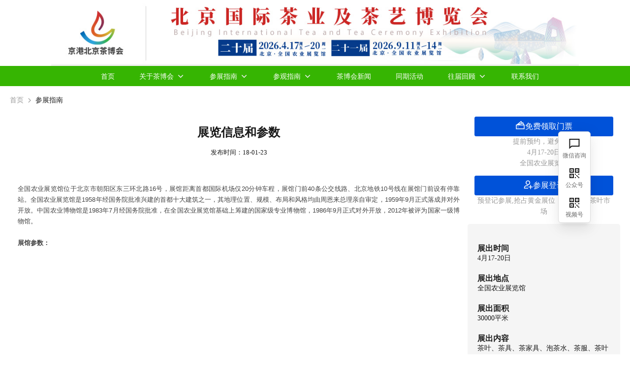

--- FILE ---
content_type: text/html
request_url: https://www.teaexpo.org.cn/a/exhibitor/location.html
body_size: 488525
content:
<!DOCTYPE html><html  data-capo=""><head><meta charset="utf-8">
<meta name="viewport" content="width=device-width, initial-scale=1.0,user-scalable=0">
<title>展览信息和参数</title>
<script src="https://hm.baidu.com/hm.js?ad407adeb381fbf6bba5acb6300efa00" async></script>
<style>:root{--td-screen-xs:320px;--td-screen-sm:768px;--td-screen-md:992px;--td-screen-lg:1200px;--td-screen-xl:1400px;--td-screen-xxl:1880px}@-moz-document url-prefix(){.narrow-scrollbar{scrollbar-color:var(--td-scrollbar-color) transparent;scrollbar-width:thin}}.narrow-scrollbar::-webkit-scrollbar{height:8px;width:8px}.narrow-scrollbar::-webkit-scrollbar-thumb{background-clip:content-box;background-color:var(--td-scrollbar-color);border:2px solid transparent;border-radius:15px}.narrow-scrollbar::-webkit-scrollbar-thumb:horizontal:hover,.narrow-scrollbar::-webkit-scrollbar-thumb:vertical:hover{background-color:var(--td-scrollbar-hover-color)}.t-fake-arrow path{transition:d .2s;stroke:currentcolor}.t-fake-arrow--active path{d:path("M3.75 10.2002L7.99274 5.7998L12.2361 10.0425")}.t-slide-down-enter-active,.t-slide-down-leave-active{transition:height .2s cubic-bezier(.38,0,.24,1)}:root,:root[theme-mode=light]{--td-brand-color-1:#f2f3ff;--td-brand-color-2:#d9e1ff;--td-brand-color-3:#b5c7ff;--td-brand-color-4:#8eabff;--td-brand-color-5:#618dff;--td-brand-color-6:#366ef4;--td-brand-color-7:#0052d9;--td-brand-color-8:#003cab;--td-brand-color-9:#002a7c;--td-brand-color-10:#001a57;--td-warning-color-1:#fff1e9;--td-warning-color-2:#ffd9c2;--td-warning-color-3:#ffb98c;--td-warning-color-4:#fa9550;--td-warning-color-5:#e37318;--td-warning-color-6:#be5a00;--td-warning-color-7:#954500;--td-warning-color-8:#713300;--td-warning-color-9:#532300;--td-warning-color-10:#3b1700;--td-error-color-1:#fff0ed;--td-error-color-2:#ffd8d2;--td-error-color-3:#ffb9b0;--td-error-color-4:#ff9285;--td-error-color-5:#f6685d;--td-error-color-6:#d54941;--td-error-color-7:#ad352f;--td-error-color-8:#881f1c;--td-error-color-9:#68070a;--td-error-color-10:#490002;--td-success-color-1:#e3f9e9;--td-success-color-2:#c6f3d7;--td-success-color-3:#92dab2;--td-success-color-4:#56c08d;--td-success-color-5:#2ba471;--td-success-color-6:#008858;--td-success-color-7:#006c45;--td-success-color-8:#005334;--td-success-color-9:#003b23;--td-success-color-10:#002515;--td-gray-color-1:#f3f3f3;--td-gray-color-2:#eee;--td-gray-color-3:#e8e8e8;--td-gray-color-4:#ddd;--td-gray-color-5:#c6c6c6;--td-gray-color-6:#a6a6a6;--td-gray-color-7:#8b8b8b;--td-gray-color-8:#777;--td-gray-color-9:#5e5e5e;--td-gray-color-10:#4b4b4b;--td-gray-color-11:#393939;--td-gray-color-12:#2c2c2c;--td-gray-color-13:#242424;--td-gray-color-14:#181818;--td-font-white-1:#fff;--td-font-white-2:hsla(0,0%,100%,.55);--td-font-white-3:hsla(0,0%,100%,.35);--td-font-white-4:hsla(0,0%,100%,.22);--td-font-gray-1:rgba(0,0,0,.9);--td-font-gray-2:rgba(0,0,0,.6);--td-font-gray-3:rgba(0,0,0,.4);--td-font-gray-4:rgba(0,0,0,.26);--td-brand-color:var(--td-brand-color-7);--td-warning-color:var(--td-warning-color-5);--td-error-color:var(--td-error-color-6);--td-success-color:var(--td-success-color-5);--td-brand-color-hover:var(--td-brand-color-6);--td-brand-color-focus:var(--td-brand-color-2);--td-brand-color-active:var(--td-brand-color-8);--td-brand-color-disabled:var(--td-brand-color-3);--td-brand-color-light:var(--td-brand-color-1);--td-brand-color-light-hover:var(--td-brand-color-2);--td-warning-color-hover:var(--td-warning-color-4);--td-warning-color-focus:var(--td-warning-color-2);--td-warning-color-active:var(--td-warning-color-6);--td-warning-color-disabled:var(--td-warning-color-3);--td-warning-color-light:var(--td-warning-color-1);--td-warning-color-light-hover:var(--td-warning-color-2);--td-error-color-hover:var(--td-error-color-5);--td-error-color-focus:var(--td-error-color-2);--td-error-color-active:var(--td-error-color-7);--td-error-color-disabled:var(--td-error-color-3);--td-error-color-light:var(--td-error-color-1);--td-error-color-light-hover:var(--td-error-color-2);--td-success-color-hover:var(--td-success-color-4);--td-success-color-focus:var(--td-success-color-2);--td-success-color-active:var(--td-success-color-6);--td-success-color-disabled:var(--td-success-color-3);--td-success-color-light:var(--td-success-color-1);--td-success-color-light-hover:var(--td-success-color-2);--td-mask-active:rgba(0,0,0,.6);--td-mask-disabled:hsla(0,0%,100%,.6);--td-bg-color-page:var(--td-gray-color-2);--td-bg-color-container:#fff;--td-bg-color-container-hover:var(--td-gray-color-1);--td-bg-color-container-active:var(--td-gray-color-3);--td-bg-color-container-select:#fff;--td-bg-color-secondarycontainer:var(--td-gray-color-1);--td-bg-color-secondarycontainer-hover:var(--td-gray-color-2);--td-bg-color-secondarycontainer-active:var(--td-gray-color-4);--td-bg-color-component:var(--td-gray-color-3);--td-bg-color-component-hover:var(--td-gray-color-4);--td-bg-color-component-active:var(--td-gray-color-6);--td-bg-color-secondarycomponent:var(--td-gray-color-4);--td-bg-color-secondarycomponent-hover:var(--td-gray-color-5);--td-bg-color-secondarycomponent-active:var(--td-gray-color-6);--td-bg-color-component-disabled:var(--td-gray-color-2);--td-bg-color-specialcomponent:#fff;--td-text-color-primary:var(--td-font-gray-1);--td-text-color-secondary:var(--td-font-gray-2);--td-text-color-placeholder:var(--td-font-gray-3);--td-text-color-disabled:var(--td-font-gray-4);--td-text-color-anti:#fff;--td-text-color-brand:var(--td-brand-color-7);--td-text-color-link:var(--td-brand-color-8);--td-border-level-1-color:var(--td-gray-color-3);--td-component-stroke:var(--td-gray-color-3);--td-border-level-2-color:var(--td-gray-color-4);--td-component-border:var(--td-gray-color-4);--td-shadow-1:0 1px 10px rgba(0,0,0,.05),0 4px 5px rgba(0,0,0,.08),0 2px 4px -1px rgba(0,0,0,.12);--td-shadow-2:0 3px 14px 2px rgba(0,0,0,.05),0 8px 10px 1px rgba(0,0,0,.06),0 5px 5px -3px rgba(0,0,0,.1);--td-shadow-3:0 6px 30px 5px rgba(0,0,0,.05),0 16px 24px 2px rgba(0,0,0,.04),0 8px 10px -5px rgba(0,0,0,.08);--td-shadow-inset-top:inset 0 0.5px 0 #dcdcdc;--td-shadow-inset-right:inset 0.5px 0 0 #dcdcdc;--td-shadow-inset-bottom:inset 0 -0.5px 0 #dcdcdc;--td-shadow-inset-left:inset -0.5px 0 0 #dcdcdc;--td-table-shadow-color:rgba(0,0,0,.08);--td-scrollbar-color:rgba(0,0,0,.1);--td-scrollbar-hover-color:rgba(0,0,0,.3);--td-scroll-track-color:#fff}:root[theme-mode=dark]{--td-brand-color-1:#1b2f51;--td-brand-color-2:#173463;--td-brand-color-3:#143975;--td-brand-color-4:#103d88;--td-brand-color-5:#0d429a;--td-brand-color-6:#054bbe;--td-brand-color-7:#2667d4;--td-brand-color-8:#4582e6;--td-brand-color-9:#699ef5;--td-brand-color-10:#96bbf8;--td-warning-color-1:#4f2a1d;--td-warning-color-2:#582f21;--td-warning-color-3:#733c23;--td-warning-color-4:#a75d2b;--td-warning-color-5:#cf6e2d;--td-warning-color-6:#dc7633;--td-warning-color-7:#e8935c;--td-warning-color-8:#ecbf91;--td-warning-color-9:#eed7bf;--td-warning-color-10:#f3e9dc;--td-error-color-1:#472324;--td-error-color-2:#5e2a2d;--td-error-color-3:#703439;--td-error-color-4:#83383e;--td-error-color-5:#a03f46;--td-error-color-6:#c64751;--td-error-color-7:#de6670;--td-error-color-8:#ec888e;--td-error-color-9:#edb1b6;--td-error-color-10:#eeced0;--td-success-color-1:#193a2a;--td-success-color-2:#1a4230;--td-success-color-3:#17533d;--td-success-color-4:#0d7a55;--td-success-color-5:#059465;--td-success-color-6:#43af8a;--td-success-color-7:#46bf96;--td-success-color-8:#80d2b6;--td-success-color-9:#b4e1d3;--td-success-color-10:#deede8;--td-gray-color-1:#f3f3f3;--td-gray-color-2:#eee;--td-gray-color-3:#e8e8e8;--td-gray-color-4:#ddd;--td-gray-color-5:#c6c6c6;--td-gray-color-6:#a6a6a6;--td-gray-color-7:#8b8b8b;--td-gray-color-8:#777;--td-gray-color-9:#5e5e5e;--td-gray-color-10:#4b4b4b;--td-gray-color-11:#393939;--td-gray-color-12:#2c2c2c;--td-gray-color-13:#242424;--td-gray-color-14:#181818;--td-font-white-1:hsla(0,0%,100%,.9);--td-font-white-2:hsla(0,0%,100%,.55);--td-font-white-3:hsla(0,0%,100%,.35);--td-font-white-4:hsla(0,0%,100%,.22);--td-font-gray-1:rgba(0,0,0,.9);--td-font-gray-2:rgba(0,0,0,.6);--td-font-gray-3:rgba(0,0,0,.4);--td-font-gray-4:rgba(0,0,0,.26);--td-brand-color:var(--td-brand-color-8);--td-warning-color:var(--td-warning-color-5);--td-error-color:var(--td-error-color-6);--td-success-color:var(--td-success-color-5);--td-brand-color-hover:var(--td-brand-color-7);--td-brand-color-focus:var(--td-brand-color-2);--td-brand-color-active:var(--td-brand-color-9);--td-brand-color-disabled:var(--td-brand-color-3);--td-brand-color-light:var(--td-brand-color-1);--td-brand-color-light-hover:var(--td-brand-color-2);--td-warning-color-hover:var(--td-warning-color-4);--td-warning-color-focus:var(--td-warning-color-2);--td-warning-color-active:var(--td-warning-color-6);--td-warning-color-disabled:var(--td-warning-color-3);--td-warning-color-light:var(--td-warning-color-1);--td-warning-color-light-hover:var(--td-warning-color-2);--td-error-color-hover:var(--td-error-color-5);--td-error-color-focus:var(--td-error-color-2);--td-error-color-active:var(--td-error-color-7);--td-error-color-disabled:var(--td-error-color-3);--td-error-color-light:var(--td-error-color-1);--td-error-color-light-hover:var(--td-error-color-2);--td-success-color-hover:var(--td-success-color-4);--td-success-color-focus:var(--td-success-color-2);--td-success-color-active:var(--td-success-color-6);--td-success-color-disabled:var(--td-success-color-3);--td-success-color-light:var(--td-success-color-1);--td-success-color-light-hover:var(--td-success-color-2);--td-mask-active:rgba(0,0,0,.4);--td-mask-disabled:rgba(0,0,0,.6);--td-bg-color-page:var(--td-gray-color-14);--td-bg-color-container:var(--td-gray-color-13);--td-bg-color-container-hover:var(--td-gray-color-12);--td-bg-color-container-active:var(--td-gray-color-10);--td-bg-color-container-select:var(--td-gray-color-9);--td-bg-color-secondarycontainer:var(--td-gray-color-12);--td-bg-color-secondarycontainer-hover:var(--td-gray-color-11);--td-bg-color-secondarycontainer-active:var(--td-gray-color-9);--td-bg-color-component:var(--td-gray-color-11);--td-bg-color-component-hover:var(--td-gray-color-10);--td-bg-color-component-active:var(--td-gray-color-9);--td-bg-color-secondarycomponent:var(--td-gray-color-10);--td-bg-color-secondarycomponent-hover:var(--td-gray-color-9);--td-bg-color-secondarycomponent-active:var(--td-gray-color-8);--td-bg-color-component-disabled:var(--td-gray-color-12);--td-bg-color-specialcomponent:transparent;--td-text-color-primary:var(--td-font-white-1);--td-text-color-secondary:var(--td-font-white-2);--td-text-color-placeholder:var(--td-font-white-3);--td-text-color-disabled:var(--td-font-white-4);--td-text-color-anti:#fff;--td-text-color-brand:var(--td-brand-color-8);--td-text-color-link:var(--td-brand-color-8);--td-border-level-1-color:var(--td-gray-color-11);--td-component-stroke:var(--td-gray-color-11);--td-border-level-2-color:var(--td-gray-color-9);--td-component-border:var(--td-gray-color-9);--td-shadow-1:0 4px 6px rgba(0,0,0,.06),0 1px 10px rgba(0,0,0,.08),0 2px 4px rgba(0,0,0,.12);--td-shadow-2:0 8px 10px rgba(0,0,0,.12),0 3px 14px rgba(0,0,0,.1),0 5px 5px rgba(0,0,0,.16);--td-shadow-3:0 16px 24px rgba(0,0,0,.14),0 6px 30px rgba(0,0,0,.12),0 8px 10px rgba(0,0,0,.2);--td-shadow-inset-top:inset 0 0.5px 0 #5e5e5e;--td-shadow-inset-right:inset 0.5px 0 0 #5e5e5e;--td-shadow-inset-bottom:inset 0 -0.5px 0 #5e5e5e;--td-shadow-inset-left:inset -0.5px 0 0 #5e5e5e;--td-table-shadow-color:rgba(0,0,0,.55);--td-scrollbar-color:hsla(0,0%,100%,.1);--td-scrollbar-hover-color:hsla(0,0%,100%,.3);--td-scroll-track-color:#333}:root{--td-radius-small:2px;--td-radius-default:3px;--td-radius-medium:6px;--td-radius-large:9px;--td-radius-extraLarge:12px;--td-radius-round:999px;--td-radius-circle:50%;--td-font-family:PingFang SC,Microsoft YaHei,Arial Regular;--td-font-family-medium:PingFang SC,Microsoft YaHei,Arial Medium;--td-font-size-link-small:12px;--td-font-size-link-medium:14px;--td-font-size-link-large:16px;--td-font-size-mark-small:12px;--td-font-size-mark-medium:14px;--td-font-size-body-small:12px;--td-font-size-body-medium:14px;--td-font-size-body-large:16px;--td-font-size-title-small:14px;--td-font-size-title-medium:16px;--td-font-size-title-large:20px;--td-font-size-headline-small:24px;--td-font-size-headline-medium:28px;--td-font-size-headline-large:36px;--td-font-size-display-medium:48px;--td-font-size-display-large:64px;--td-line-height-link-small:20px;--td-line-height-link-medium:22px;--td-line-height-link-large:24px;--td-line-height-mark-small:20px;--td-line-height-mark-medium:22px;--td-line-height-body-small:20px;--td-line-height-body-medium:22px;--td-line-height-body-large:24px;--td-line-height-title-small:22px;--td-line-height-title-medium:24px;--td-line-height-title-large:28px;--td-line-height-headline-small:32px;--td-line-height-headline-medium:36px;--td-line-height-headline-large:44px;--td-line-height-display-medium:56px;--td-line-height-display-large:72px;--td-font-link-small:var(--td-font-size-link-small) /var(--td-line-height-link-small) var(--td-font-family);--td-font-link-medium:var(--td-font-size-link-medium) /var(--td-line-height-link-medium) var(--td-font-family);--td-font-link-large:var(--td-font-size-link-large) /var(--td-line-height-link-large) var(--td-font-family);--td-font-mark-small:600 var(--td-font-size-mark-small) /var(--td-line-height-mark-small) var(--td-font-family);--td-font-mark-medium:600 var(--td-font-size-mark-medium) /var(--td-line-height-mark-medium) var(--td-font-family);--td-font-body-small:var(--td-font-size-body-small) /var(--td-line-height-body-small) var(--td-font-family);--td-font-body-medium:var(--td-font-size-body-medium) /var(--td-line-height-body-medium) var(--td-font-family);--td-font-body-large:var(--td-font-size-body-large) /var(--td-line-height-body-large) var(--td-font-family);--td-font-title-small:600 var(--td-font-size-title-small) /var(--td-line-height-title-small) var(--td-font-family);--td-font-title-medium:600 var(--td-font-size-title-medium) /var(--td-line-height-title-medium) var(--td-font-family);--td-font-title-large:600 var(--td-font-size-title-large) /var(--td-line-height-title-large) var(--td-font-family);--td-font-headline-small:600 var(--td-font-size-headline-small) /var(--td-line-height-headline-small) var(--td-font-family);--td-font-headline-medium:600 var(--td-font-size-headline-medium) /var(--td-line-height-headline-medium) var(--td-font-family);--td-font-headline-large:600 var(--td-font-size-headline-large) /var(--td-line-height-headline-large) var(--td-font-family);--td-font-display-medium:600 var(--td-font-size-display-medium) /var(--td-line-height-display-medium) var(--td-font-family);--td-font-display-large:600 var(--td-font-size-display-large) /var(--td-line-height-display-large) var(--td-font-family);--td-size-1:2px;--td-size-2:4px;--td-size-3:6px;--td-size-4:8px;--td-size-5:12px;--td-size-6:16px;--td-size-7:20px;--td-size-8:24px;--td-size-9:28px;--td-size-10:32px;--td-size-11:36px;--td-size-12:40px;--td-size-13:48px;--td-size-14:56px;--td-size-15:64px;--td-size-16:72px;--td-comp-size-xxxs:var(--td-size-6);--td-comp-size-xxs:var(--td-size-7);--td-comp-size-xs:var(--td-size-8);--td-comp-size-s:var(--td-size-9);--td-comp-size-m:var(--td-size-10);--td-comp-size-l:var(--td-size-11);--td-comp-size-xl:var(--td-size-12);--td-comp-size-xxl:var(--td-size-13);--td-comp-size-xxxl:var(--td-size-14);--td-comp-size-xxxxl:var(--td-size-15);--td-comp-size-xxxxxl:var(--td-size-16);--td-pop-padding-s:var(--td-size-2);--td-pop-padding-m:var(--td-size-3);--td-pop-padding-l:var(--td-size-4);--td-pop-padding-xl:var(--td-size-5);--td-pop-padding-xxl:var(--td-size-6);--td-comp-paddingLR-xxs:var(--td-size-1);--td-comp-paddingLR-xs:var(--td-size-2);--td-comp-paddingLR-s:var(--td-size-4);--td-comp-paddingLR-m:var(--td-size-5);--td-comp-paddingLR-l:var(--td-size-6);--td-comp-paddingLR-xl:var(--td-size-8);--td-comp-paddingLR-xxl:var(--td-size-10);--td-comp-paddingTB-xxs:var(--td-size-1);--td-comp-paddingTB-xs:var(--td-size-2);--td-comp-paddingTB-s:var(--td-size-4);--td-comp-paddingTB-m:var(--td-size-5);--td-comp-paddingTB-l:var(--td-size-6);--td-comp-paddingTB-xl:var(--td-size-8);--td-comp-paddingTB-xxl:var(--td-size-10);--td-comp-margin-xxs:var(--td-size-1);--td-comp-margin-xs:var(--td-size-2);--td-comp-margin-s:var(--td-size-4);--td-comp-margin-m:var(--td-size-5);--td-comp-margin-l:var(--td-size-6);--td-comp-margin-xl:var(--td-size-7);--td-comp-margin-xxl:var(--td-size-8);--td-comp-margin-xxxl:var(--td-size-10);--td-comp-margin-xxxxl:var(--td-size-12)}</style>
<style>@keyframes t-fade-in{0%{opacity:0}to{opacity:1}}@keyframes t-fade-out{0%{opacity:1}to{opacity:0}}@keyframes t-spin{0%{transform:rotate(0deg)}to{transform:rotate(1turn)}}.t-icon-loading{animation:t-spin 1s linear infinite}@keyframes t-zoom-out{0%{transform:scale(.2)}to{transform:scale(1)}}.t-loading{box-sizing:border-box;color:var(--td-text-color-primary);color:var(--td-brand-color);font:var(--td-font-body-medium);font-size:var(--td-comp-size-l);list-style:none;margin:0;padding:0;position:relative}.t-loading--lock{overflow:hidden}.t-loading.t-size-s{font-size:var(--td-comp-size-xxxs)}.t-loading.t-size-l{font-size:var(--td-comp-size-xxxl)}.t-loading__parent--relative{position:relative!important}.t-loading__fullscreen{height:100%;left:0;position:fixed;top:0;width:100%;z-index:3500}.t-loading--center{align-items:center;display:inline-flex;justify-content:center;vertical-align:middle}.t-loading__content{left:48%;position:absolute;top:20%}.t-loading--inherit-color{color:inherit}.t-loading__parent{position:relative}.t-loading__overlay{background-color:var(--td-mask-disabled)}.t-loading--full{height:100%;left:0;position:absolute;top:0;width:100%;z-index:3500}.t-loading--hidden{visibility:hidden}.t-loading--visible{visibility:visible}.t-loading__text{display:inline-block;font:var(--td-font-body-medium);margin-left:var(--td-comp-margin-xs);vertical-align:middle;width:auto}.t-loading__gradient{align-items:center;display:inline-flex;justify-content:center;vertical-align:middle}.t-loading__gradient-conic{background:conic-gradient(from 90deg at 50% 50%,#fff 0deg,currentcolor 1turn);border-radius:var(--td-radius-circle);height:100%;-webkit-mask:radial-gradient(transparent calc(50% - .5px),#fff 50%);mask:radial-gradient(transparent calc(50% - .5px),#fff 50%);width:100%}</style>
<style>.t-button{align-items:center;background-color:transparent;border:1px solid transparent;border-radius:var(--td-radius-default);box-sizing:border-box;color:var(--td-text-color-primary);cursor:pointer;display:inline-flex;font:var(--td-font-body-medium);font-size:var(--td-font-body-medium);justify-content:center;list-style:none;margin:0;outline:none;overflow:hidden;padding:0;position:relative;text-decoration:none;touch-action:manipulation;transition:all .2s linear;vertical-align:middle;white-space:nowrap;z-index:0}.t-button .t-button__text,.t-button .t-icon{display:inline-flex;position:relative;z-index:1}.t-button .t-icon,.t-button .t-loading{font-size:var(--td-font-size-body-large)}.t-button .t-icon+.t-button__text:not(:empty),.t-button .t-loading+.t-button__text:not(:empty){margin-left:8px}.t-button .t-button__suffix:not(:empty){display:inline-flex;margin-left:8px}.t-button--variant-base{background-color:var(--td-bg-color-component);border-color:var(--td-bg-color-component);color:var(--td-text-color-anti);color:var(--td-text-color-primary);font:var(--td-font-body-medium);height:var(--td-comp-size-m);padding-left:calc(var(--td-comp-paddingLR-l) - 1px);padding-right:calc(var(--td-comp-paddingLR-l) - 1px)}.t-button--variant-base .t-icon,.t-button--variant-base .t-loading{font-size:var(--td-font-size-body-large)}.t-button--variant-base:focus-visible,.t-button--variant-base:hover{background-color:var(--td-bg-color-component-hover)}.t-button--variant-base.t-is-loading{background-color:var(--td-bg-color-component)}.t-button--variant-base.t-is-disabled{background-color:var(--td-bg-color-component-disabled)}.t-button--variant-base:focus-visible,.t-button--variant-base:hover{border-color:var(--td-bg-color-component-hover)}.t-button--variant-base.t-is-loading{border-color:var(--td-bg-color-component)}.t-button--variant-base.t-is-disabled{border-color:var(--td-bg-color-component-disabled)}.t-button--variant-base:focus-visible,.t-button--variant-base:hover{color:var(--td-text-color-primary)}.t-button--variant-base.t-is-loading{color:var(--td-text-color-primary)}.t-button--variant-base.t-is-disabled{color:var(--td-text-color-disabled)}.t-button--variant-base.t-button--theme-primary{background-color:var(--td-brand-color);border-color:var(--td-brand-color);color:var(--td-text-color-anti)}.t-button--variant-base.t-button--theme-primary:focus-visible,.t-button--variant-base.t-button--theme-primary:hover{background-color:var(--td-brand-color-hover)}.t-button--variant-base.t-button--theme-primary.t-is-loading{background-color:var(--td-brand-color)}.t-button--variant-base.t-button--theme-primary.t-is-disabled{background-color:var(--td-brand-color-disabled)}.t-button--variant-base.t-button--theme-primary:focus-visible,.t-button--variant-base.t-button--theme-primary:hover{border-color:var(--td-brand-color-hover)}.t-button--variant-base.t-button--theme-primary.t-is-loading{border-color:var(--td-brand-color)}.t-button--variant-base.t-button--theme-primary.t-is-disabled{border-color:var(--td-brand-color-disabled)}.t-button--variant-base.t-button--theme-success{background-color:var(--td-success-color);border-color:var(--td-success-color);color:var(--td-text-color-anti)}.t-button--variant-base.t-button--theme-success:focus-visible,.t-button--variant-base.t-button--theme-success:hover{background-color:var(--td-success-color-hover)}.t-button--variant-base.t-button--theme-success.t-is-loading{background-color:var(--td-success-color)}.t-button--variant-base.t-button--theme-success.t-is-disabled{background-color:var(--td-success-color-disabled)}.t-button--variant-base.t-button--theme-success:focus-visible,.t-button--variant-base.t-button--theme-success:hover{border-color:var(--td-success-color-hover)}.t-button--variant-base.t-button--theme-success.t-is-loading{border-color:var(--td-success-color)}.t-button--variant-base.t-button--theme-success.t-is-disabled{border-color:var(--td-success-color-disabled)}.t-button--variant-base.t-button--theme-warning{background-color:var(--td-warning-color);border-color:var(--td-warning-color);color:var(--td-text-color-anti)}.t-button--variant-base.t-button--theme-warning:focus-visible,.t-button--variant-base.t-button--theme-warning:hover{background-color:var(--td-warning-color-hover)}.t-button--variant-base.t-button--theme-warning.t-is-loading{background-color:var(--td-warning-color)}.t-button--variant-base.t-button--theme-warning.t-is-disabled{background-color:var(--td-warning-color-disabled)}.t-button--variant-base.t-button--theme-warning:focus-visible,.t-button--variant-base.t-button--theme-warning:hover{border-color:var(--td-warning-color-hover)}.t-button--variant-base.t-button--theme-warning.t-is-loading{border-color:var(--td-warning-color)}.t-button--variant-base.t-button--theme-warning.t-is-disabled{border-color:var(--td-warning-color-disabled)}.t-button--variant-base.t-button--theme-danger{background-color:var(--td-error-color);border-color:var(--td-error-color);color:var(--td-text-color-anti)}.t-button--variant-base.t-button--theme-danger:focus-visible,.t-button--variant-base.t-button--theme-danger:hover{background-color:var(--td-error-color-hover)}.t-button--variant-base.t-button--theme-danger.t-is-loading{background-color:var(--td-error-color)}.t-button--variant-base.t-button--theme-danger.t-is-disabled{background-color:var(--td-error-color-disabled)}.t-button--variant-base.t-button--theme-danger:focus-visible,.t-button--variant-base.t-button--theme-danger:hover{border-color:var(--td-error-color-hover)}.t-button--variant-base.t-button--theme-danger.t-is-loading{border-color:var(--td-error-color)}.t-button--variant-base.t-button--theme-danger.t-is-disabled{border-color:var(--td-error-color-disabled)}.t-button--variant-base.t-button--ghost{background-color:transparent;border-color:var(--td-text-color-anti);color:var(--td-text-color-anti)}.t-button--variant-base.t-button--ghost:focus-visible,.t-button--variant-base.t-button--ghost:hover{background-color:transparent}.t-button--variant-base.t-button--ghost.t-is-loading,.t-button--variant-base.t-button--ghost:active{background-color:transparent}.t-button--variant-base.t-button--ghost.t-is-disabled{background-color:hsla(0,0%,100%,.22)}.t-button--variant-base.t-button--ghost:focus-visible,.t-button--variant-base.t-button--ghost:hover{color:var(--td-brand-color-hover)}.t-button--variant-base.t-button--ghost:active{color:var(--td-brand-color-active)}.t-button--variant-base.t-button--ghost.t-is-loading{color:var(--td-text-color-anti)}.t-button--variant-base.t-button--ghost.t-is-disabled{color:hsla(0,0%,100%,.22)}.t-button--variant-base.t-button--ghost:focus-visible,.t-button--variant-base.t-button--ghost:hover{border-color:var(--td-brand-color-hover)}.t-button--variant-base.t-button--ghost:active{border-color:var(--td-brand-color-active)}.t-button--variant-base.t-button--ghost.t-is-loading{border-color:var(--td-text-color-anti)}.t-button--variant-base.t-button--ghost.t-is-disabled{background-color:transparent;border-color:hsla(0,0%,100%,.22)}.t-button--variant-base.t-button--ghost.t-button--theme-primary{border-color:var(--td-brand-color);color:var(--td-brand-color)}.t-button--variant-base.t-button--ghost.t-button--theme-primary:focus-visible,.t-button--variant-base.t-button--ghost.t-button--theme-primary:hover{color:var(--td-brand-color-hover)}.t-button--variant-base.t-button--ghost.t-button--theme-primary:active{color:var(--td-brand-color-active)}.t-button--variant-base.t-button--ghost.t-button--theme-primary.t-is-loading{color:var(--td-brand-color)}.t-button--variant-base.t-button--ghost.t-button--theme-primary.t-is-disabled{color:hsla(0,0%,100%,.22)}.t-button--variant-base.t-button--ghost.t-button--theme-primary:focus-visible,.t-button--variant-base.t-button--ghost.t-button--theme-primary:hover{border-color:var(--td-brand-color-hover)}.t-button--variant-base.t-button--ghost.t-button--theme-primary:active{border-color:var(--td-brand-color-active)}.t-button--variant-base.t-button--ghost.t-button--theme-primary.t-is-loading{border-color:var(--td-brand-color)}.t-button--variant-base.t-button--ghost.t-button--theme-primary.t-is-disabled{background-color:transparent;border-color:hsla(0,0%,100%,.22)}.t-button--variant-base.t-button--ghost.t-button--theme-success{border-color:var(--td-success-color);color:var(--td-success-color)}.t-button--variant-base.t-button--ghost.t-button--theme-success:focus-visible,.t-button--variant-base.t-button--ghost.t-button--theme-success:hover{color:var(--td-success-color-hover)}.t-button--variant-base.t-button--ghost.t-button--theme-success:active{color:var(--td-success-color-active)}.t-button--variant-base.t-button--ghost.t-button--theme-success.t-is-loading{color:var(--td-success-color)}.t-button--variant-base.t-button--ghost.t-button--theme-success.t-is-disabled{color:hsla(0,0%,100%,.22)}.t-button--variant-base.t-button--ghost.t-button--theme-success:focus-visible,.t-button--variant-base.t-button--ghost.t-button--theme-success:hover{border-color:var(--td-success-color-hover)}.t-button--variant-base.t-button--ghost.t-button--theme-success:active{border-color:var(--td-success-color-active)}.t-button--variant-base.t-button--ghost.t-button--theme-success.t-is-loading{border-color:var(--td-success-color)}.t-button--variant-base.t-button--ghost.t-button--theme-success.t-is-disabled{background-color:transparent;border-color:hsla(0,0%,100%,.22)}.t-button--variant-base.t-button--ghost.t-button--theme-warning{border-color:var(--td-warning-color);color:var(--td-warning-color)}.t-button--variant-base.t-button--ghost.t-button--theme-warning:focus-visible,.t-button--variant-base.t-button--ghost.t-button--theme-warning:hover{color:var(--td-warning-color-hover)}.t-button--variant-base.t-button--ghost.t-button--theme-warning:active{color:var(--td-warning-color-active)}.t-button--variant-base.t-button--ghost.t-button--theme-warning.t-is-loading{color:var(--td-warning-color)}.t-button--variant-base.t-button--ghost.t-button--theme-warning.t-is-disabled{color:hsla(0,0%,100%,.22)}.t-button--variant-base.t-button--ghost.t-button--theme-warning:focus-visible,.t-button--variant-base.t-button--ghost.t-button--theme-warning:hover{border-color:var(--td-warning-color-hover)}.t-button--variant-base.t-button--ghost.t-button--theme-warning:active{border-color:var(--td-warning-color-active)}.t-button--variant-base.t-button--ghost.t-button--theme-warning.t-is-loading{border-color:var(--td-warning-color)}.t-button--variant-base.t-button--ghost.t-button--theme-warning.t-is-disabled{background-color:transparent;border-color:hsla(0,0%,100%,.22)}.t-button--variant-base.t-button--ghost.t-button--theme-danger{border-color:var(--td-error-color);color:var(--td-error-color)}.t-button--variant-base.t-button--ghost.t-button--theme-danger:focus-visible,.t-button--variant-base.t-button--ghost.t-button--theme-danger:hover{color:var(--td-error-color-hover)}.t-button--variant-base.t-button--ghost.t-button--theme-danger:active{color:var(--td-error-color-active)}.t-button--variant-base.t-button--ghost.t-button--theme-danger.t-is-loading{color:var(--td-error-color)}.t-button--variant-base.t-button--ghost.t-button--theme-danger.t-is-disabled{color:hsla(0,0%,100%,.22)}.t-button--variant-base.t-button--ghost.t-button--theme-danger:focus-visible,.t-button--variant-base.t-button--ghost.t-button--theme-danger:hover{border-color:var(--td-error-color-hover)}.t-button--variant-base.t-button--ghost.t-button--theme-danger:active{border-color:var(--td-error-color-active)}.t-button--variant-base.t-button--ghost.t-button--theme-danger.t-is-loading{border-color:var(--td-error-color)}.t-button--variant-base.t-button--ghost.t-button--theme-danger.t-is-disabled{background-color:transparent;border-color:hsla(0,0%,100%,.22)}.t-button--variant-outline{background-color:var(--td-bg-color-specialcomponent);border-color:var(--td-border-level-2-color);color:var(--td-text-color-primary);font:var(--td-font-body-medium);height:var(--td-comp-size-m);padding-left:calc(var(--td-comp-paddingLR-l) - 1px);padding-right:calc(var(--td-comp-paddingLR-l) - 1px)}.t-button--variant-outline .t-icon,.t-button--variant-outline .t-loading{font-size:var(--td-font-size-body-large)}.t-button--variant-outline:focus-visible,.t-button--variant-outline:hover{color:var(--td-brand-color-hover)}.t-button--variant-outline.t-is-loading{color:var(--td-text-color-primary)}.t-button--variant-outline.t-is-disabled{color:var(--td-text-color-disabled)}.t-button--variant-outline:focus-visible,.t-button--variant-outline:hover{background-color:var(--td-bg-color-specialcomponent)}.t-button--variant-outline.t-is-loading{background-color:var(--td-bg-color-specialcomponent)}.t-button--variant-outline.t-is-disabled{background-color:var(--td-bg-color-component-disabled)}.t-button--variant-outline:focus-visible,.t-button--variant-outline:hover{border-color:var(--td-brand-color-hover)}.t-button--variant-outline.t-is-disabled,.t-button--variant-outline.t-is-loading{border-color:var(--td-border-level-2-color)}.t-button--variant-outline.t-button--theme-primary{border-color:var(--td-brand-color);color:var(--td-brand-color)}.t-button--variant-outline.t-button--theme-primary:focus-visible,.t-button--variant-outline.t-button--theme-primary:hover{color:var(--td-brand-color-hover)}.t-button--variant-outline.t-button--theme-primary.t-is-loading{color:var(--td-brand-color)}.t-button--variant-outline.t-button--theme-primary.t-is-disabled{color:var(--td-brand-color-disabled)}.t-button--variant-outline.t-button--theme-primary:focus-visible,.t-button--variant-outline.t-button--theme-primary:hover{border-color:var(--td-brand-color-hover)}.t-button--variant-outline.t-button--theme-primary.t-is-loading{border-color:var(--td-brand-color)}.t-button--variant-outline.t-button--theme-primary.t-is-disabled{border-color:var(--td-brand-color-disabled)}.t-button--variant-outline.t-button--theme-success{border-color:var(--td-success-color);color:var(--td-success-color)}.t-button--variant-outline.t-button--theme-success:focus-visible,.t-button--variant-outline.t-button--theme-success:hover{color:var(--td-success-color-hover)}.t-button--variant-outline.t-button--theme-success.t-is-loading{color:var(--td-success-color)}.t-button--variant-outline.t-button--theme-success.t-is-disabled{color:var(--td-success-color-disabled)}.t-button--variant-outline.t-button--theme-success:focus-visible,.t-button--variant-outline.t-button--theme-success:hover{border-color:var(--td-success-color-hover)}.t-button--variant-outline.t-button--theme-success.t-is-loading{border-color:var(--td-success-color)}.t-button--variant-outline.t-button--theme-success.t-is-disabled{border-color:var(--td-success-color-disabled)}.t-button--variant-outline.t-button--theme-warning{border-color:var(--td-warning-color);color:var(--td-warning-color)}.t-button--variant-outline.t-button--theme-warning:focus-visible,.t-button--variant-outline.t-button--theme-warning:hover{color:var(--td-warning-color-hover)}.t-button--variant-outline.t-button--theme-warning.t-is-loading{color:var(--td-warning-color)}.t-button--variant-outline.t-button--theme-warning.t-is-disabled{color:var(--td-warning-color-disabled)}.t-button--variant-outline.t-button--theme-warning:focus-visible,.t-button--variant-outline.t-button--theme-warning:hover{border-color:var(--td-warning-color-hover)}.t-button--variant-outline.t-button--theme-warning.t-is-loading{border-color:var(--td-warning-color)}.t-button--variant-outline.t-button--theme-warning.t-is-disabled{border-color:var(--td-warning-color-disabled)}.t-button--variant-outline.t-button--theme-danger{border-color:var(--td-error-color);color:var(--td-error-color)}.t-button--variant-outline.t-button--theme-danger:focus-visible,.t-button--variant-outline.t-button--theme-danger:hover{color:var(--td-error-color-hover)}.t-button--variant-outline.t-button--theme-danger.t-is-loading{color:var(--td-error-color)}.t-button--variant-outline.t-button--theme-danger.t-is-disabled{color:var(--td-error-color-disabled)}.t-button--variant-outline.t-button--theme-danger:focus-visible,.t-button--variant-outline.t-button--theme-danger:hover{border-color:var(--td-error-color-hover)}.t-button--variant-outline.t-button--theme-danger.t-is-loading{border-color:var(--td-error-color)}.t-button--variant-outline.t-button--theme-danger.t-is-disabled{border-color:var(--td-error-color-disabled)}.t-button--variant-outline.t-button--ghost{background-color:transparent;border-color:var(--td-text-color-anti);color:var(--td-text-color-anti)}.t-button--variant-outline.t-button--ghost:focus-visible,.t-button--variant-outline.t-button--ghost:hover{background-color:transparent}.t-button--variant-outline.t-button--ghost.t-is-loading,.t-button--variant-outline.t-button--ghost:active{background-color:transparent}.t-button--variant-outline.t-button--ghost.t-is-disabled{background-color:hsla(0,0%,100%,.22)}.t-button--variant-outline.t-button--ghost:focus-visible,.t-button--variant-outline.t-button--ghost:hover{color:var(--td-brand-color-hover)}.t-button--variant-outline.t-button--ghost:active{color:var(--td-brand-color-active)}.t-button--variant-outline.t-button--ghost.t-is-loading{color:var(--td-text-color-anti)}.t-button--variant-outline.t-button--ghost.t-is-disabled{color:hsla(0,0%,100%,.22)}.t-button--variant-outline.t-button--ghost:focus-visible,.t-button--variant-outline.t-button--ghost:hover{border-color:var(--td-brand-color-hover)}.t-button--variant-outline.t-button--ghost:active{border-color:var(--td-brand-color-active)}.t-button--variant-outline.t-button--ghost.t-is-loading{border-color:var(--td-text-color-anti)}.t-button--variant-outline.t-button--ghost.t-is-disabled{background-color:transparent;border-color:hsla(0,0%,100%,.22)}.t-button--variant-outline.t-button--ghost.t-button--theme-primary{border-color:var(--td-brand-color);color:var(--td-brand-color)}.t-button--variant-outline.t-button--ghost.t-button--theme-primary:focus-visible,.t-button--variant-outline.t-button--ghost.t-button--theme-primary:hover{color:var(--td-brand-color-hover)}.t-button--variant-outline.t-button--ghost.t-button--theme-primary:active{color:var(--td-brand-color-active)}.t-button--variant-outline.t-button--ghost.t-button--theme-primary.t-is-loading{color:var(--td-brand-color)}.t-button--variant-outline.t-button--ghost.t-button--theme-primary.t-is-disabled{color:hsla(0,0%,100%,.22)}.t-button--variant-outline.t-button--ghost.t-button--theme-primary:focus-visible,.t-button--variant-outline.t-button--ghost.t-button--theme-primary:hover{border-color:var(--td-brand-color-hover)}.t-button--variant-outline.t-button--ghost.t-button--theme-primary:active{border-color:var(--td-brand-color-active)}.t-button--variant-outline.t-button--ghost.t-button--theme-primary.t-is-loading{border-color:var(--td-brand-color)}.t-button--variant-outline.t-button--ghost.t-button--theme-primary.t-is-disabled{background-color:transparent;border-color:hsla(0,0%,100%,.22)}.t-button--variant-outline.t-button--ghost.t-button--theme-success{border-color:var(--td-success-color);color:var(--td-success-color)}.t-button--variant-outline.t-button--ghost.t-button--theme-success:focus-visible,.t-button--variant-outline.t-button--ghost.t-button--theme-success:hover{color:var(--td-success-color-hover)}.t-button--variant-outline.t-button--ghost.t-button--theme-success:active{color:var(--td-success-color-active)}.t-button--variant-outline.t-button--ghost.t-button--theme-success.t-is-loading{color:var(--td-success-color)}.t-button--variant-outline.t-button--ghost.t-button--theme-success.t-is-disabled{color:hsla(0,0%,100%,.22)}.t-button--variant-outline.t-button--ghost.t-button--theme-success:focus-visible,.t-button--variant-outline.t-button--ghost.t-button--theme-success:hover{border-color:var(--td-success-color-hover)}.t-button--variant-outline.t-button--ghost.t-button--theme-success:active{border-color:var(--td-success-color-active)}.t-button--variant-outline.t-button--ghost.t-button--theme-success.t-is-loading{border-color:var(--td-success-color)}.t-button--variant-outline.t-button--ghost.t-button--theme-success.t-is-disabled{background-color:transparent;border-color:hsla(0,0%,100%,.22)}.t-button--variant-outline.t-button--ghost.t-button--theme-warning{border-color:var(--td-warning-color);color:var(--td-warning-color)}.t-button--variant-outline.t-button--ghost.t-button--theme-warning:focus-visible,.t-button--variant-outline.t-button--ghost.t-button--theme-warning:hover{color:var(--td-warning-color-hover)}.t-button--variant-outline.t-button--ghost.t-button--theme-warning:active{color:var(--td-warning-color-active)}.t-button--variant-outline.t-button--ghost.t-button--theme-warning.t-is-loading{color:var(--td-warning-color)}.t-button--variant-outline.t-button--ghost.t-button--theme-warning.t-is-disabled{color:hsla(0,0%,100%,.22)}.t-button--variant-outline.t-button--ghost.t-button--theme-warning:focus-visible,.t-button--variant-outline.t-button--ghost.t-button--theme-warning:hover{border-color:var(--td-warning-color-hover)}.t-button--variant-outline.t-button--ghost.t-button--theme-warning:active{border-color:var(--td-warning-color-active)}.t-button--variant-outline.t-button--ghost.t-button--theme-warning.t-is-loading{border-color:var(--td-warning-color)}.t-button--variant-outline.t-button--ghost.t-button--theme-warning.t-is-disabled{background-color:transparent;border-color:hsla(0,0%,100%,.22)}.t-button--variant-outline.t-button--ghost.t-button--theme-danger{border-color:var(--td-error-color);color:var(--td-error-color)}.t-button--variant-outline.t-button--ghost.t-button--theme-danger:focus-visible,.t-button--variant-outline.t-button--ghost.t-button--theme-danger:hover{color:var(--td-error-color-hover)}.t-button--variant-outline.t-button--ghost.t-button--theme-danger:active{color:var(--td-error-color-active)}.t-button--variant-outline.t-button--ghost.t-button--theme-danger.t-is-loading{color:var(--td-error-color)}.t-button--variant-outline.t-button--ghost.t-button--theme-danger.t-is-disabled{color:hsla(0,0%,100%,.22)}.t-button--variant-outline.t-button--ghost.t-button--theme-danger:focus-visible,.t-button--variant-outline.t-button--ghost.t-button--theme-danger:hover{border-color:var(--td-error-color-hover)}.t-button--variant-outline.t-button--ghost.t-button--theme-danger:active{border-color:var(--td-error-color-active)}.t-button--variant-outline.t-button--ghost.t-button--theme-danger.t-is-loading{border-color:var(--td-error-color)}.t-button--variant-outline.t-button--ghost.t-button--theme-danger.t-is-disabled{background-color:transparent;border-color:hsla(0,0%,100%,.22)}.t-button--variant-dashed{background-color:var(--td-bg-color-specialcomponent);border-color:var(--td-border-level-2-color);border-style:dashed;color:var(--td-text-color-primary);font:var(--td-font-body-medium);height:var(--td-comp-size-m);padding-left:calc(var(--td-comp-paddingLR-l) - 1px);padding-right:calc(var(--td-comp-paddingLR-l) - 1px)}.t-button--variant-dashed .t-icon,.t-button--variant-dashed .t-loading{font-size:var(--td-font-size-body-large)}.t-button--variant-dashed:focus-visible,.t-button--variant-dashed:hover{color:var(--td-brand-color-hover)}.t-button--variant-dashed.t-is-loading{color:var(--td-text-color-primary)}.t-button--variant-dashed.t-is-disabled{color:var(--td-text-color-disabled)}.t-button--variant-dashed:focus-visible,.t-button--variant-dashed:hover{background-color:var(--td-bg-color-specialcomponent)}.t-button--variant-dashed.t-is-loading{background-color:var(--td-bg-color-specialcomponent)}.t-button--variant-dashed.t-is-disabled{background-color:var(--td-bg-color-component-disabled)}.t-button--variant-dashed:focus-visible,.t-button--variant-dashed:hover{border-color:var(--td-brand-color-hover)}.t-button--variant-dashed.t-is-disabled,.t-button--variant-dashed.t-is-loading{border-color:var(--td-border-level-2-color)}.t-button--variant-dashed.t-button--theme-primary{border-color:var(--td-brand-color);color:var(--td-brand-color)}.t-button--variant-dashed.t-button--theme-primary:focus-visible,.t-button--variant-dashed.t-button--theme-primary:hover{color:var(--td-brand-color-hover)}.t-button--variant-dashed.t-button--theme-primary.t-is-loading{color:var(--td-brand-color)}.t-button--variant-dashed.t-button--theme-primary.t-is-disabled{color:var(--td-brand-color-disabled)}.t-button--variant-dashed.t-button--theme-primary:focus-visible,.t-button--variant-dashed.t-button--theme-primary:hover{border-color:var(--td-brand-color-hover)}.t-button--variant-dashed.t-button--theme-primary.t-is-loading{border-color:var(--td-brand-color)}.t-button--variant-dashed.t-button--theme-primary.t-is-disabled{border-color:var(--td-brand-color-disabled)}.t-button--variant-dashed.t-button--theme-success{border-color:var(--td-success-color);color:var(--td-success-color)}.t-button--variant-dashed.t-button--theme-success:focus-visible,.t-button--variant-dashed.t-button--theme-success:hover{color:var(--td-success-color-hover)}.t-button--variant-dashed.t-button--theme-success.t-is-loading{color:var(--td-success-color)}.t-button--variant-dashed.t-button--theme-success.t-is-disabled{color:var(--td-success-color-disabled)}.t-button--variant-dashed.t-button--theme-success:focus-visible,.t-button--variant-dashed.t-button--theme-success:hover{border-color:var(--td-success-color-hover)}.t-button--variant-dashed.t-button--theme-success.t-is-loading{border-color:var(--td-success-color)}.t-button--variant-dashed.t-button--theme-success.t-is-disabled{border-color:var(--td-success-color-disabled)}.t-button--variant-dashed.t-button--theme-warning{border-color:var(--td-warning-color);color:var(--td-warning-color)}.t-button--variant-dashed.t-button--theme-warning:focus-visible,.t-button--variant-dashed.t-button--theme-warning:hover{color:var(--td-warning-color-hover)}.t-button--variant-dashed.t-button--theme-warning.t-is-loading{color:var(--td-warning-color)}.t-button--variant-dashed.t-button--theme-warning.t-is-disabled{color:var(--td-warning-color-disabled)}.t-button--variant-dashed.t-button--theme-warning:focus-visible,.t-button--variant-dashed.t-button--theme-warning:hover{border-color:var(--td-warning-color-hover)}.t-button--variant-dashed.t-button--theme-warning.t-is-loading{border-color:var(--td-warning-color)}.t-button--variant-dashed.t-button--theme-warning.t-is-disabled{border-color:var(--td-warning-color-disabled)}.t-button--variant-dashed.t-button--theme-danger{border-color:var(--td-error-color);color:var(--td-error-color)}.t-button--variant-dashed.t-button--theme-danger:focus-visible,.t-button--variant-dashed.t-button--theme-danger:hover{color:var(--td-error-color-hover)}.t-button--variant-dashed.t-button--theme-danger.t-is-loading{color:var(--td-error-color)}.t-button--variant-dashed.t-button--theme-danger.t-is-disabled{color:var(--td-error-color-disabled)}.t-button--variant-dashed.t-button--theme-danger:focus-visible,.t-button--variant-dashed.t-button--theme-danger:hover{border-color:var(--td-error-color-hover)}.t-button--variant-dashed.t-button--theme-danger.t-is-loading{border-color:var(--td-error-color)}.t-button--variant-dashed.t-button--theme-danger.t-is-disabled{border-color:var(--td-error-color-disabled)}.t-button--variant-dashed.t-button--ghost{background-color:transparent;border-color:var(--td-text-color-anti);color:var(--td-text-color-anti)}.t-button--variant-dashed.t-button--ghost:focus-visible,.t-button--variant-dashed.t-button--ghost:hover{background-color:transparent}.t-button--variant-dashed.t-button--ghost.t-is-loading,.t-button--variant-dashed.t-button--ghost:active{background-color:transparent}.t-button--variant-dashed.t-button--ghost.t-is-disabled{background-color:hsla(0,0%,100%,.22)}.t-button--variant-dashed.t-button--ghost:focus-visible,.t-button--variant-dashed.t-button--ghost:hover{color:var(--td-brand-color-hover)}.t-button--variant-dashed.t-button--ghost:active{color:var(--td-brand-color-active)}.t-button--variant-dashed.t-button--ghost.t-is-loading{color:var(--td-text-color-anti)}.t-button--variant-dashed.t-button--ghost.t-is-disabled{color:hsla(0,0%,100%,.22)}.t-button--variant-dashed.t-button--ghost:focus-visible,.t-button--variant-dashed.t-button--ghost:hover{border-color:var(--td-brand-color-hover)}.t-button--variant-dashed.t-button--ghost:active{border-color:var(--td-brand-color-active)}.t-button--variant-dashed.t-button--ghost.t-is-loading{border-color:var(--td-text-color-anti)}.t-button--variant-dashed.t-button--ghost.t-is-disabled{background-color:transparent;border-color:hsla(0,0%,100%,.22)}.t-button--variant-dashed.t-button--ghost.t-button--theme-primary{border-color:var(--td-brand-color);color:var(--td-brand-color)}.t-button--variant-dashed.t-button--ghost.t-button--theme-primary:focus-visible,.t-button--variant-dashed.t-button--ghost.t-button--theme-primary:hover{color:var(--td-brand-color-hover)}.t-button--variant-dashed.t-button--ghost.t-button--theme-primary:active{color:var(--td-brand-color-active)}.t-button--variant-dashed.t-button--ghost.t-button--theme-primary.t-is-loading{color:var(--td-brand-color)}.t-button--variant-dashed.t-button--ghost.t-button--theme-primary.t-is-disabled{color:hsla(0,0%,100%,.22)}.t-button--variant-dashed.t-button--ghost.t-button--theme-primary:focus-visible,.t-button--variant-dashed.t-button--ghost.t-button--theme-primary:hover{border-color:var(--td-brand-color-hover)}.t-button--variant-dashed.t-button--ghost.t-button--theme-primary:active{border-color:var(--td-brand-color-active)}.t-button--variant-dashed.t-button--ghost.t-button--theme-primary.t-is-loading{border-color:var(--td-brand-color)}.t-button--variant-dashed.t-button--ghost.t-button--theme-primary.t-is-disabled{background-color:transparent;border-color:hsla(0,0%,100%,.22)}.t-button--variant-dashed.t-button--ghost.t-button--theme-success{border-color:var(--td-success-color);color:var(--td-success-color)}.t-button--variant-dashed.t-button--ghost.t-button--theme-success:focus-visible,.t-button--variant-dashed.t-button--ghost.t-button--theme-success:hover{color:var(--td-success-color-hover)}.t-button--variant-dashed.t-button--ghost.t-button--theme-success:active{color:var(--td-success-color-active)}.t-button--variant-dashed.t-button--ghost.t-button--theme-success.t-is-loading{color:var(--td-success-color)}.t-button--variant-dashed.t-button--ghost.t-button--theme-success.t-is-disabled{color:hsla(0,0%,100%,.22)}.t-button--variant-dashed.t-button--ghost.t-button--theme-success:focus-visible,.t-button--variant-dashed.t-button--ghost.t-button--theme-success:hover{border-color:var(--td-success-color-hover)}.t-button--variant-dashed.t-button--ghost.t-button--theme-success:active{border-color:var(--td-success-color-active)}.t-button--variant-dashed.t-button--ghost.t-button--theme-success.t-is-loading{border-color:var(--td-success-color)}.t-button--variant-dashed.t-button--ghost.t-button--theme-success.t-is-disabled{background-color:transparent;border-color:hsla(0,0%,100%,.22)}.t-button--variant-dashed.t-button--ghost.t-button--theme-warning{border-color:var(--td-warning-color);color:var(--td-warning-color)}.t-button--variant-dashed.t-button--ghost.t-button--theme-warning:focus-visible,.t-button--variant-dashed.t-button--ghost.t-button--theme-warning:hover{color:var(--td-warning-color-hover)}.t-button--variant-dashed.t-button--ghost.t-button--theme-warning:active{color:var(--td-warning-color-active)}.t-button--variant-dashed.t-button--ghost.t-button--theme-warning.t-is-loading{color:var(--td-warning-color)}.t-button--variant-dashed.t-button--ghost.t-button--theme-warning.t-is-disabled{color:hsla(0,0%,100%,.22)}.t-button--variant-dashed.t-button--ghost.t-button--theme-warning:focus-visible,.t-button--variant-dashed.t-button--ghost.t-button--theme-warning:hover{border-color:var(--td-warning-color-hover)}.t-button--variant-dashed.t-button--ghost.t-button--theme-warning:active{border-color:var(--td-warning-color-active)}.t-button--variant-dashed.t-button--ghost.t-button--theme-warning.t-is-loading{border-color:var(--td-warning-color)}.t-button--variant-dashed.t-button--ghost.t-button--theme-warning.t-is-disabled{background-color:transparent;border-color:hsla(0,0%,100%,.22)}.t-button--variant-dashed.t-button--ghost.t-button--theme-danger{border-color:var(--td-error-color);color:var(--td-error-color)}.t-button--variant-dashed.t-button--ghost.t-button--theme-danger:focus-visible,.t-button--variant-dashed.t-button--ghost.t-button--theme-danger:hover{color:var(--td-error-color-hover)}.t-button--variant-dashed.t-button--ghost.t-button--theme-danger:active{color:var(--td-error-color-active)}.t-button--variant-dashed.t-button--ghost.t-button--theme-danger.t-is-loading{color:var(--td-error-color)}.t-button--variant-dashed.t-button--ghost.t-button--theme-danger.t-is-disabled{color:hsla(0,0%,100%,.22)}.t-button--variant-dashed.t-button--ghost.t-button--theme-danger:focus-visible,.t-button--variant-dashed.t-button--ghost.t-button--theme-danger:hover{border-color:var(--td-error-color-hover)}.t-button--variant-dashed.t-button--ghost.t-button--theme-danger:active{border-color:var(--td-error-color-active)}.t-button--variant-dashed.t-button--ghost.t-button--theme-danger.t-is-loading{border-color:var(--td-error-color)}.t-button--variant-dashed.t-button--ghost.t-button--theme-danger.t-is-disabled{background-color:transparent;border-color:hsla(0,0%,100%,.22)}.t-button--variant-text{background-color:transparent;border-color:transparent;color:var(--td-text-color-primary);font:var(--td-font-body-medium);height:var(--td-comp-size-m);padding-left:calc(var(--td-comp-paddingLR-l) - 1px);padding-right:calc(var(--td-comp-paddingLR-l) - 1px)}.t-button--variant-text .t-icon,.t-button--variant-text .t-loading{font-size:var(--td-font-size-body-large)}.t-button--variant-text:focus-visible,.t-button--variant-text:hover{color:var(--td-text-color-primary)}.t-button--variant-text.t-is-loading{color:var(--td-text-color-primary)}.t-button--variant-text.t-is-disabled{color:var(--td-text-color-disabled)}.t-button--variant-text:focus-visible,.t-button--variant-text:hover{background-color:var(--td-bg-color-container-hover)}.t-button--variant-text.t-is-disabled,.t-button--variant-text.t-is-loading{background-color:transparent}.t-button--variant-text:focus-visible,.t-button--variant-text:hover{border-color:var(--td-bg-color-container-hover)}.t-button--variant-text.t-is-disabled,.t-button--variant-text.t-is-loading{border-color:transparent}.t-button--variant-text.t-button--theme-primary{color:var(--td-brand-color)}.t-button--variant-text.t-button--theme-primary:focus-visible,.t-button--variant-text.t-button--theme-primary:hover{color:var(--td-brand-color-hover)}.t-button--variant-text.t-button--theme-primary.t-is-loading{color:var(--td-brand-color)}.t-button--variant-text.t-button--theme-primary.t-is-disabled{color:var(--td-brand-color-disabled)}.t-button--variant-text.t-button--theme-success{color:var(--td-success-color)}.t-button--variant-text.t-button--theme-success:focus-visible,.t-button--variant-text.t-button--theme-success:hover{color:var(--td-success-color-hover)}.t-button--variant-text.t-button--theme-success.t-is-loading{color:var(--td-success-color)}.t-button--variant-text.t-button--theme-success.t-is-disabled{color:var(--td-success-color-disabled)}.t-button--variant-text.t-button--theme-warning{color:var(--td-warning-color)}.t-button--variant-text.t-button--theme-warning:focus-visible,.t-button--variant-text.t-button--theme-warning:hover{color:var(--td-warning-color-hover)}.t-button--variant-text.t-button--theme-warning.t-is-loading{color:var(--td-warning-color)}.t-button--variant-text.t-button--theme-warning.t-is-disabled{color:var(--td-warning-color-disabled)}.t-button--variant-text.t-button--theme-danger{color:var(--td-error-color)}.t-button--variant-text.t-button--theme-danger:focus-visible,.t-button--variant-text.t-button--theme-danger:hover{color:var(--td-error-color-hover)}.t-button--variant-text.t-button--theme-danger.t-is-loading{color:var(--td-error-color)}.t-button--variant-text.t-button--theme-danger.t-is-disabled{color:var(--td-error-color-disabled)}.t-button--variant-text.t-button--ghost{background:none;color:var(--td-text-color-anti)}.t-button--variant-text.t-button--ghost:focus-visible,.t-button--variant-text.t-button--ghost:hover{color:var(--td-brand-color-hover)}.t-button--variant-text.t-button--ghost:active{color:var(--td-brand-color-active)}.t-button--variant-text.t-button--ghost.t-is-loading{color:var(--td-text-color-anti)}.t-button--variant-text.t-button--ghost.t-is-disabled{background-color:transparent;color:hsla(0,0%,100%,.22)}.t-button--variant-text.t-button--ghost.t-button--theme-primary{color:var(--td-brand-color)}.t-button--variant-text.t-button--ghost.t-button--theme-primary:focus-visible,.t-button--variant-text.t-button--ghost.t-button--theme-primary:hover{color:var(--td-brand-color-hover)}.t-button--variant-text.t-button--ghost.t-button--theme-primary:active{color:var(--td-brand-color-active)}.t-button--variant-text.t-button--ghost.t-button--theme-primary.t-is-loading{color:var(--td-brand-color)}.t-button--variant-text.t-button--ghost.t-button--theme-primary.t-is-disabled{background-color:transparent;color:hsla(0,0%,100%,.22)}.t-button--variant-text.t-button--ghost.t-button--theme-success{color:var(--td-success-color)}.t-button--variant-text.t-button--ghost.t-button--theme-success:focus-visible,.t-button--variant-text.t-button--ghost.t-button--theme-success:hover{color:var(--td-success-color-hover)}.t-button--variant-text.t-button--ghost.t-button--theme-success:active{color:var(--td-success-color-active)}.t-button--variant-text.t-button--ghost.t-button--theme-success.t-is-loading{color:var(--td-success-color)}.t-button--variant-text.t-button--ghost.t-button--theme-success.t-is-disabled{background-color:transparent;color:hsla(0,0%,100%,.22)}.t-button--variant-text.t-button--ghost.t-button--theme-warning{color:var(--td-warning-color)}.t-button--variant-text.t-button--ghost.t-button--theme-warning:focus-visible,.t-button--variant-text.t-button--ghost.t-button--theme-warning:hover{color:var(--td-warning-color-hover)}.t-button--variant-text.t-button--ghost.t-button--theme-warning:active{color:var(--td-warning-color-active)}.t-button--variant-text.t-button--ghost.t-button--theme-warning.t-is-loading{color:var(--td-warning-color)}.t-button--variant-text.t-button--ghost.t-button--theme-warning.t-is-disabled{background-color:transparent;color:hsla(0,0%,100%,.22)}.t-button--variant-text.t-button--ghost.t-button--theme-danger{color:var(--td-error-color)}.t-button--variant-text.t-button--ghost.t-button--theme-danger:focus-visible,.t-button--variant-text.t-button--ghost.t-button--theme-danger:hover{color:var(--td-error-color-hover)}.t-button--variant-text.t-button--ghost.t-button--theme-danger:active{color:var(--td-error-color-active)}.t-button--variant-text.t-button--ghost.t-button--theme-danger.t-is-loading{color:var(--td-error-color)}.t-button--variant-text.t-button--ghost.t-button--theme-danger.t-is-disabled{background-color:transparent;color:hsla(0,0%,100%,.22)}.t-button.t-is-disabled,.t-button.t-is-loading{cursor:not-allowed}.t-button.t-size-s{font:var(--td-font-body-small);height:var(--td-comp-size-xs);padding-left:calc(var(--td-comp-paddingLR-s) - 1px);padding-right:calc(var(--td-comp-paddingLR-s) - 1px)}.t-button.t-size-s .t-icon,.t-button.t-size-s .t-loading{font-size:var(--td-font-size-body-medium)}.t-button.t-size-l{font:var(--td-font-body-large);height:var(--td-comp-size-xl);padding-left:calc(var(--td-comp-paddingLR-xl) - 1px);padding-right:calc(var(--td-comp-paddingLR-xl) - 1px)}.t-button.t-size-l .t-icon,.t-button.t-size-l .t-loading{font-size:var(--td-font-size-title-large)}.t-button--shape-square{padding:0;width:var(--td-comp-size-m)}.t-button--shape-square.t-size-s{padding:0;width:var(--td-comp-size-xs)}.t-button--shape-square.t-size-l{padding:0;width:var(--td-comp-size-xl)}.t-button--shape-round{border-radius:var(--td-radius-round)}.t-button--shape-round.t-size-s{border-radius:calc(var(--td-comp-size-xs)/2)}.t-button--shape-round.t-size-l{border-radius:calc(var(--td-comp-size-xl)/2)}.t-button--shape-circle{border-radius:calc(var(--td-comp-size-m)/2);padding:0;text-align:center;width:var(--td-comp-size-m)}.t-button--shape-circle .t-icon,.t-button--shape-circle .t-loading{font-size:var(--td-font-size-body-large)}.t-button--shape-circle.t-size-s{border-radius:calc(var(--td-comp-size-xs)/2);width:var(--td-comp-size-xs)}.t-button--shape-circle.t-size-l{border-radius:calc(var(--td-comp-size-xl)/2);padding:0;width:var(--td-comp-size-xl)}.t-button.t-size-full-width{display:flex;width:100%}.t-button--ghost{--ripple-color:var(--td-gray-color-10)}.t-button:not(.t-is-disabled):not(.t-button--ghost){--ripple-color:var(--td-bg-color-container-active)}.t-button--variant-base:not(.t-is-disabled):not(.t-button--ghost){--ripple-color:var(--td-bg-color-component-active)}.t-button--variant-base.t-button--theme-primary:not(.t-is-disabled):not(.t-button--ghost){--ripple-color:var(--td-brand-color-active)}.t-button--variant-base.t-button--theme-success:not(.t-is-disabled):not(.t-button--ghost){--ripple-color:var(--td-success-color-active)}.t-button--variant-base.t-button--theme-warning:not(.t-is-disabled):not(.t-button--ghost){--ripple-color:var(--td-warning-color-active)}.t-button--variant-base.t-button--theme-danger:not(.t-is-disabled):not(.t-button--ghost){--ripple-color:var(--td-error-color-active)}</style>
<style>@keyframes t-spin{0%{transform:rotate(0deg)}to{transform:rotate(1turn)}}.t-icon{display:inline-block;height:1em;vertical-align:middle;width:1em}.t-icon:before{font-family:unset}.t-icon-loading{animation:t-spin 1s linear infinite}.t-icon{fill:currentColor}.t-icon.t-size-s,i.t-size-s{font-size:14px}.t-icon.t-size-m,i.t-size-m{font-size:16px}.t-icon.t-size-l,i.t-size-l{font-size:18px}</style>
<style>.t-link{align-items:center;cursor:pointer;display:inline-flex;font:var(--td-font-link-medium);outline:none;padding:0;position:relative;text-decoration:none;transition:all .2s linear}.t-link .t-link__prefix-icon{display:flex;margin-right:var(--td-comp-margin-s)}.t-link .t-link__suffix-icon{display:flex;margin-left:var(--td-comp-margin-s)}.t-link.t-size-s{font:var(--td-font-link-small)}.t-link.t-size-s .t-link__prefix-icon{display:flex;margin-right:var(--td-comp-margin-xs)}.t-link.t-size-s .t-link__suffix-icon{display:flex;margin-left:var(--td-comp-margin-xs)}.t-link.t-size-l{font:var(--td-font-link-large)}.t-link.t-size-l .t-link__prefix-icon{display:flex;margin-right:var(--td-comp-margin-m)}.t-link.t-size-l .t-link__suffix-icon{display:flex;margin-left:var(--td-comp-margin-m)}.t-link--theme-default{color:var(--td-text-color-primary)}.t-link--theme-default:active{color:var(--td-brand-color-active)}.t-link--theme-default.t-link--hover-underline:after{border-bottom:1px solid var(--td-text-color-primary);bottom:0;content:"";height:0;left:0;opacity:0;position:absolute;right:0;transition:all .2s linear}.t-link--theme-default.t-link--hover-underline:hover:after{opacity:1}.t-link--theme-default.t-link--hover-underline:active:after{border-color:var(--td-brand-color-active);opacity:1}.t-link--theme-default.t-link--hover-color:hover{color:var(--td-brand-color-hover)}.t-link--theme-default.t-link--hover-color.t-is-underline:hover:after{border-color:var(--td-brand-color-hover)}.t-link--theme-default.t-link--hover-color.t-is-underline:active:after{border-color:var(--td-brand-color-active)}.t-link--theme-default.t-link--hover-color:active{color:var(--td-brand-color-active)}.t-link--theme-default.t-is-underline:after{border-bottom:1px solid var(--td-text-color-primary);bottom:0;content:"";height:0;left:0;opacity:1;position:absolute;right:0;transition:all .2s linear}.t-link--theme-default.t-is-disabled{color:var(--td-text-color-disabled);cursor:not-allowed}.t-link--theme-default.t-is-disabled:active,.t-link--theme-default.t-is-disabled:hover{color:var(--td-text-color-disabled)}.t-link--theme-default.t-is-disabled.t-is-underline:after{border-color:var(--td-text-color-disabled)}.t-link--theme-primary{color:var(--td-brand-color)}.t-link--theme-primary:active{color:var(--td-brand-color-active)}.t-link--theme-primary.t-link--hover-underline:after{border-bottom:1px solid var(--td-brand-color);bottom:0;content:"";height:0;left:0;opacity:0;position:absolute;right:0;transition:all .2s linear}.t-link--theme-primary.t-link--hover-underline:hover:after{opacity:1}.t-link--theme-primary.t-link--hover-underline:active:after{border-color:var(--td-brand-color-active);opacity:1}.t-link--theme-primary.t-link--hover-color:hover{color:var(--td-brand-color-hover)}.t-link--theme-primary.t-link--hover-color.t-is-underline:hover:after{border-color:var(--td-brand-color-hover)}.t-link--theme-primary.t-link--hover-color.t-is-underline:active:after{border-color:var(--td-brand-color-active)}.t-link--theme-primary.t-link--hover-color:active{color:var(--td-brand-color-active)}.t-link--theme-primary.t-is-underline:after{border-bottom:1px solid var(--td-brand-color);bottom:0;content:"";height:0;left:0;opacity:1;position:absolute;right:0;transition:all .2s linear}.t-link--theme-primary.t-is-disabled{color:var(--td-brand-color-disabled);cursor:not-allowed}.t-link--theme-primary.t-is-disabled:active,.t-link--theme-primary.t-is-disabled:hover{color:var(--td-brand-color-disabled)}.t-link--theme-primary.t-is-disabled.t-is-underline:after{border-color:var(--td-brand-color-disabled)}.t-link--theme-success{color:var(--td-success-color)}.t-link--theme-success:active{color:var(--td-success-color-active)}.t-link--theme-success.t-link--hover-underline:after{border-bottom:1px solid var(--td-success-color);bottom:0;content:"";height:0;left:0;opacity:0;position:absolute;right:0;transition:all .2s linear}.t-link--theme-success.t-link--hover-underline:hover:after{opacity:1}.t-link--theme-success.t-link--hover-underline:active:after{border-color:var(--td-success-color-active);opacity:1}.t-link--theme-success.t-link--hover-color:hover{color:var(--td-success-color-hover)}.t-link--theme-success.t-link--hover-color.t-is-underline:hover:after{border-color:var(--td-success-color-hover)}.t-link--theme-success.t-link--hover-color.t-is-underline:active:after{border-color:var(--td-success-color-active)}.t-link--theme-success.t-link--hover-color:active{color:var(--td-success-color-active)}.t-link--theme-success.t-is-underline:after{border-bottom:1px solid var(--td-success-color);bottom:0;content:"";height:0;left:0;opacity:1;position:absolute;right:0;transition:all .2s linear}.t-link--theme-success.t-is-disabled{cursor:not-allowed}.t-link--theme-success.t-is-disabled,.t-link--theme-success.t-is-disabled:active,.t-link--theme-success.t-is-disabled:hover{color:var(--td-success-color-disabled)}.t-link--theme-success.t-is-disabled.t-is-underline:after{border-color:var(--td-success-color-disabled)}.t-link--theme-danger{color:var(--td-error-color)}.t-link--theme-danger:active{color:var(--td-error-color-active)}.t-link--theme-danger.t-link--hover-underline:after{border-bottom:1px solid var(--td-error-color);bottom:0;content:"";height:0;left:0;opacity:0;position:absolute;right:0;transition:all .2s linear}.t-link--theme-danger.t-link--hover-underline:hover:after{opacity:1}.t-link--theme-danger.t-link--hover-underline:active:after{border-color:var(--td-error-color-active);opacity:1}.t-link--theme-danger.t-link--hover-color:hover{color:var(--td-error-color-hover)}.t-link--theme-danger.t-link--hover-color.t-is-underline:hover:after{border-color:var(--td-error-color-hover)}.t-link--theme-danger.t-link--hover-color.t-is-underline:active:after{border-color:var(--td-error-color-active)}.t-link--theme-danger.t-link--hover-color:active{color:var(--td-error-color-active)}.t-link--theme-danger.t-is-underline:after{border-bottom:1px solid var(--td-error-color);bottom:0;content:"";height:0;left:0;opacity:1;position:absolute;right:0;transition:all .2s linear}.t-link--theme-danger.t-is-disabled{cursor:not-allowed}.t-link--theme-danger.t-is-disabled,.t-link--theme-danger.t-is-disabled:active,.t-link--theme-danger.t-is-disabled:hover{color:var(--td-error-color-disabled)}.t-link--theme-danger.t-is-disabled.t-is-underline:after{border-color:var(--td-error-color-disabled)}.t-link--theme-warning{color:var(--td-warning-color)}.t-link--theme-warning:active{color:var(--td-warning-color-active)}.t-link--theme-warning.t-link--hover-underline:after{border-bottom:1px solid var(--td-warning-color);bottom:0;content:"";height:0;left:0;opacity:0;position:absolute;right:0;transition:all .2s linear}.t-link--theme-warning.t-link--hover-underline:hover:after{opacity:1}.t-link--theme-warning.t-link--hover-underline:active:after{border-color:var(--td-warning-color-active);opacity:1}.t-link--theme-warning.t-link--hover-color:hover{color:var(--td-warning-color-hover)}.t-link--theme-warning.t-link--hover-color.t-is-underline:hover:after{border-color:var(--td-warning-color-hover)}.t-link--theme-warning.t-link--hover-color.t-is-underline:active:after{border-color:var(--td-warning-color-active)}.t-link--theme-warning.t-link--hover-color:active{color:var(--td-warning-color-active)}.t-link--theme-warning.t-is-underline:after{border-bottom:1px solid var(--td-warning-color);bottom:0;content:"";height:0;left:0;opacity:1;position:absolute;right:0;transition:all .2s linear}.t-link--theme-warning.t-is-disabled{cursor:not-allowed}.t-link--theme-warning.t-is-disabled,.t-link--theme-warning.t-is-disabled:active,.t-link--theme-warning.t-is-disabled:hover{color:var(--td-warning-color-disabled)}.t-link--theme-warning.t-is-disabled.t-is-underline:after{border-color:var(--td-warning-color-disabled)}</style>
<style>.t-row{box-sizing:border-box;color:var(--td-text-color-primary);display:flex;flex-flow:row wrap;font:var(--td-font-body-medium);list-style:none;margin:0;padding:0}.t-row--start{justify-content:flex-start}.t-row--center{justify-content:center}.t-row--end{justify-content:flex-end}.t-row--space-between{justify-content:space-between}.t-row--space-around{justify-content:space-around}.t-row--top{align-items:flex-start}.t-row--middle{align-items:center}.t-row--bottom{align-items:flex-end}.t-row--align-start,.t-row--align-top{align-items:flex-start}.t-row--align-center,.t-row--align-middle{align-items:center}.t-row--align-bottom,.t-row--align-end{align-items:flex-end}.t-row--align-stretch{align-items:stretch}.t-row--align-baseline{align-items:baseline}.t-col{box-sizing:border-box;max-width:100%;min-height:1px;position:relative}.t-col-12{display:block;flex:0 0 100%;max-width:100%}.t-col-push-12{left:100%}.t-col-pull-12{right:100%}.t-col-offset-12{margin-left:100%}.t-col-order-12{order:12}.t-col-11{display:block;flex:0 0 91.66666667%;max-width:91.66666667%}.t-col-push-11{left:91.66666667%}.t-col-pull-11{right:91.66666667%}.t-col-offset-11{margin-left:91.66666667%}.t-col-order-11{order:11}.t-col-10{display:block;flex:0 0 83.33333333%;max-width:83.33333333%}.t-col-push-10{left:83.33333333%}.t-col-pull-10{right:83.33333333%}.t-col-offset-10{margin-left:83.33333333%}.t-col-order-10{order:10}.t-col-9{display:block;flex:0 0 75%;max-width:75%}.t-col-push-9{left:75%}.t-col-pull-9{right:75%}.t-col-offset-9{margin-left:75%}.t-col-order-9{order:9}.t-col-8{display:block;flex:0 0 66.66666667%;max-width:66.66666667%}.t-col-push-8{left:66.66666667%}.t-col-pull-8{right:66.66666667%}.t-col-offset-8{margin-left:66.66666667%}.t-col-order-8{order:8}.t-col-7{display:block;flex:0 0 58.33333333%;max-width:58.33333333%}.t-col-push-7{left:58.33333333%}.t-col-pull-7{right:58.33333333%}.t-col-offset-7{margin-left:58.33333333%}.t-col-order-7{order:7}.t-col-6{display:block;flex:0 0 50%;max-width:50%}.t-col-push-6{left:50%}.t-col-pull-6{right:50%}.t-col-offset-6{margin-left:50%}.t-col-order-6{order:6}.t-col-5{display:block;flex:0 0 41.66666667%;max-width:41.66666667%}.t-col-push-5{left:41.66666667%}.t-col-pull-5{right:41.66666667%}.t-col-offset-5{margin-left:41.66666667%}.t-col-order-5{order:5}.t-col-4{display:block;flex:0 0 33.33333333%;max-width:33.33333333%}.t-col-push-4{left:33.33333333%}.t-col-pull-4{right:33.33333333%}.t-col-offset-4{margin-left:33.33333333%}.t-col-order-4{order:4}.t-col-3{display:block;flex:0 0 25%;max-width:25%}.t-col-push-3{left:25%}.t-col-pull-3{right:25%}.t-col-offset-3{margin-left:25%}.t-col-order-3{order:3}.t-col-2{display:block;flex:0 0 16.66666667%;max-width:16.66666667%}.t-col-push-2{left:16.66666667%}.t-col-pull-2{right:16.66666667%}.t-col-offset-2{margin-left:16.66666667%}.t-col-order-2{order:2}.t-col-1{display:block;flex:0 0 8.33333333%;max-width:8.33333333%}.t-col-push-1{left:8.33333333%}.t-col-pull-1{right:8.33333333%}.t-col-offset-1{margin-left:8.33333333%}.t-col-order-1{order:1}.t-col-0{display:none}.t-col-offset-0{margin-left:0}.t-col-order-0{order:0}.t-col-xs-12{display:block;flex:0 0 100%;max-width:100%}.t-col-xs-push-12{left:100%}.t-col-xs-pull-12{right:100%}.t-col-xs-offset-12{margin-left:100%}.t-col-xs-order-12{order:12}.t-col-xs-11{display:block;flex:0 0 91.66666667%;max-width:91.66666667%}.t-col-xs-push-11{left:91.66666667%}.t-col-xs-pull-11{right:91.66666667%}.t-col-xs-offset-11{margin-left:91.66666667%}.t-col-xs-order-11{order:11}.t-col-xs-10{display:block;flex:0 0 83.33333333%;max-width:83.33333333%}.t-col-xs-push-10{left:83.33333333%}.t-col-xs-pull-10{right:83.33333333%}.t-col-xs-offset-10{margin-left:83.33333333%}.t-col-xs-order-10{order:10}.t-col-xs-9{display:block;flex:0 0 75%;max-width:75%}.t-col-xs-push-9{left:75%}.t-col-xs-pull-9{right:75%}.t-col-xs-offset-9{margin-left:75%}.t-col-xs-order-9{order:9}.t-col-xs-8{display:block;flex:0 0 66.66666667%;max-width:66.66666667%}.t-col-xs-push-8{left:66.66666667%}.t-col-xs-pull-8{right:66.66666667%}.t-col-xs-offset-8{margin-left:66.66666667%}.t-col-xs-order-8{order:8}.t-col-xs-7{display:block;flex:0 0 58.33333333%;max-width:58.33333333%}.t-col-xs-push-7{left:58.33333333%}.t-col-xs-pull-7{right:58.33333333%}.t-col-xs-offset-7{margin-left:58.33333333%}.t-col-xs-order-7{order:7}.t-col-xs-6{display:block;flex:0 0 50%;max-width:50%}.t-col-xs-push-6{left:50%}.t-col-xs-pull-6{right:50%}.t-col-xs-offset-6{margin-left:50%}.t-col-xs-order-6{order:6}.t-col-xs-5{display:block;flex:0 0 41.66666667%;max-width:41.66666667%}.t-col-xs-push-5{left:41.66666667%}.t-col-xs-pull-5{right:41.66666667%}.t-col-xs-offset-5{margin-left:41.66666667%}.t-col-xs-order-5{order:5}.t-col-xs-4{display:block;flex:0 0 33.33333333%;max-width:33.33333333%}.t-col-xs-push-4{left:33.33333333%}.t-col-xs-pull-4{right:33.33333333%}.t-col-xs-offset-4{margin-left:33.33333333%}.t-col-xs-order-4{order:4}.t-col-xs-3{display:block;flex:0 0 25%;max-width:25%}.t-col-xs-push-3{left:25%}.t-col-xs-pull-3{right:25%}.t-col-xs-offset-3{margin-left:25%}.t-col-xs-order-3{order:3}.t-col-xs-2{display:block;flex:0 0 16.66666667%;max-width:16.66666667%}.t-col-xs-push-2{left:16.66666667%}.t-col-xs-pull-2{right:16.66666667%}.t-col-xs-offset-2{margin-left:16.66666667%}.t-col-xs-order-2{order:2}.t-col-xs-1{display:block;flex:0 0 8.33333333%;max-width:8.33333333%}.t-col-xs-push-1{left:8.33333333%}.t-col-xs-pull-1{right:8.33333333%}.t-col-xs-offset-1{margin-left:8.33333333%}.t-col-xs-order-1{order:1}.t-col-xs-0{display:none}.t-col-push-0{left:auto}.t-col-pull-0{right:auto}.t-col-xs-push-0{left:auto}.t-col-xs-pull-0{right:auto}.t-col-xs-offset-0{margin-left:0}.t-col-xs-order-0{order:0}@media (min-width:768px){.t-col-sm-12{display:block;flex:0 0 100%;max-width:100%}.t-col-sm-push-12{left:100%}.t-col-sm-pull-12{right:100%}.t-col-sm-offset-12{margin-left:100%}.t-col-sm-order-12{order:12}.t-col-sm-11{display:block;flex:0 0 91.66666667%;max-width:91.66666667%}.t-col-sm-push-11{left:91.66666667%}.t-col-sm-pull-11{right:91.66666667%}.t-col-sm-offset-11{margin-left:91.66666667%}.t-col-sm-order-11{order:11}.t-col-sm-10{display:block;flex:0 0 83.33333333%;max-width:83.33333333%}.t-col-sm-push-10{left:83.33333333%}.t-col-sm-pull-10{right:83.33333333%}.t-col-sm-offset-10{margin-left:83.33333333%}.t-col-sm-order-10{order:10}.t-col-sm-9{display:block;flex:0 0 75%;max-width:75%}.t-col-sm-push-9{left:75%}.t-col-sm-pull-9{right:75%}.t-col-sm-offset-9{margin-left:75%}.t-col-sm-order-9{order:9}.t-col-sm-8{display:block;flex:0 0 66.66666667%;max-width:66.66666667%}.t-col-sm-push-8{left:66.66666667%}.t-col-sm-pull-8{right:66.66666667%}.t-col-sm-offset-8{margin-left:66.66666667%}.t-col-sm-order-8{order:8}.t-col-sm-7{display:block;flex:0 0 58.33333333%;max-width:58.33333333%}.t-col-sm-push-7{left:58.33333333%}.t-col-sm-pull-7{right:58.33333333%}.t-col-sm-offset-7{margin-left:58.33333333%}.t-col-sm-order-7{order:7}.t-col-sm-6{display:block;flex:0 0 50%;max-width:50%}.t-col-sm-push-6{left:50%}.t-col-sm-pull-6{right:50%}.t-col-sm-offset-6{margin-left:50%}.t-col-sm-order-6{order:6}.t-col-sm-5{display:block;flex:0 0 41.66666667%;max-width:41.66666667%}.t-col-sm-push-5{left:41.66666667%}.t-col-sm-pull-5{right:41.66666667%}.t-col-sm-offset-5{margin-left:41.66666667%}.t-col-sm-order-5{order:5}.t-col-sm-4{display:block;flex:0 0 33.33333333%;max-width:33.33333333%}.t-col-sm-push-4{left:33.33333333%}.t-col-sm-pull-4{right:33.33333333%}.t-col-sm-offset-4{margin-left:33.33333333%}.t-col-sm-order-4{order:4}.t-col-sm-3{display:block;flex:0 0 25%;max-width:25%}.t-col-sm-push-3{left:25%}.t-col-sm-pull-3{right:25%}.t-col-sm-offset-3{margin-left:25%}.t-col-sm-order-3{order:3}.t-col-sm-2{display:block;flex:0 0 16.66666667%;max-width:16.66666667%}.t-col-sm-push-2{left:16.66666667%}.t-col-sm-pull-2{right:16.66666667%}.t-col-sm-offset-2{margin-left:16.66666667%}.t-col-sm-order-2{order:2}.t-col-sm-1{display:block;flex:0 0 8.33333333%;max-width:8.33333333%}.t-col-sm-push-1{left:8.33333333%}.t-col-sm-pull-1{right:8.33333333%}.t-col-sm-offset-1{margin-left:8.33333333%}.t-col-sm-order-1{order:1}.t-col-sm-0{display:none}.t-col-push-0{left:auto}.t-col-pull-0{right:auto}.t-col-sm-push-0{left:auto}.t-col-sm-pull-0{right:auto}.t-col-sm-offset-0{margin-left:0}.t-col-sm-order-0{order:0}}@media (min-width:992px){.t-col-md-12{display:block;flex:0 0 100%;max-width:100%}.t-col-md-push-12{left:100%}.t-col-md-pull-12{right:100%}.t-col-md-offset-12{margin-left:100%}.t-col-md-order-12{order:12}.t-col-md-11{display:block;flex:0 0 91.66666667%;max-width:91.66666667%}.t-col-md-push-11{left:91.66666667%}.t-col-md-pull-11{right:91.66666667%}.t-col-md-offset-11{margin-left:91.66666667%}.t-col-md-order-11{order:11}.t-col-md-10{display:block;flex:0 0 83.33333333%;max-width:83.33333333%}.t-col-md-push-10{left:83.33333333%}.t-col-md-pull-10{right:83.33333333%}.t-col-md-offset-10{margin-left:83.33333333%}.t-col-md-order-10{order:10}.t-col-md-9{display:block;flex:0 0 75%;max-width:75%}.t-col-md-push-9{left:75%}.t-col-md-pull-9{right:75%}.t-col-md-offset-9{margin-left:75%}.t-col-md-order-9{order:9}.t-col-md-8{display:block;flex:0 0 66.66666667%;max-width:66.66666667%}.t-col-md-push-8{left:66.66666667%}.t-col-md-pull-8{right:66.66666667%}.t-col-md-offset-8{margin-left:66.66666667%}.t-col-md-order-8{order:8}.t-col-md-7{display:block;flex:0 0 58.33333333%;max-width:58.33333333%}.t-col-md-push-7{left:58.33333333%}.t-col-md-pull-7{right:58.33333333%}.t-col-md-offset-7{margin-left:58.33333333%}.t-col-md-order-7{order:7}.t-col-md-6{display:block;flex:0 0 50%;max-width:50%}.t-col-md-push-6{left:50%}.t-col-md-pull-6{right:50%}.t-col-md-offset-6{margin-left:50%}.t-col-md-order-6{order:6}.t-col-md-5{display:block;flex:0 0 41.66666667%;max-width:41.66666667%}.t-col-md-push-5{left:41.66666667%}.t-col-md-pull-5{right:41.66666667%}.t-col-md-offset-5{margin-left:41.66666667%}.t-col-md-order-5{order:5}.t-col-md-4{display:block;flex:0 0 33.33333333%;max-width:33.33333333%}.t-col-md-push-4{left:33.33333333%}.t-col-md-pull-4{right:33.33333333%}.t-col-md-offset-4{margin-left:33.33333333%}.t-col-md-order-4{order:4}.t-col-md-3{display:block;flex:0 0 25%;max-width:25%}.t-col-md-push-3{left:25%}.t-col-md-pull-3{right:25%}.t-col-md-offset-3{margin-left:25%}.t-col-md-order-3{order:3}.t-col-md-2{display:block;flex:0 0 16.66666667%;max-width:16.66666667%}.t-col-md-push-2{left:16.66666667%}.t-col-md-pull-2{right:16.66666667%}.t-col-md-offset-2{margin-left:16.66666667%}.t-col-md-order-2{order:2}.t-col-md-1{display:block;flex:0 0 8.33333333%;max-width:8.33333333%}.t-col-md-push-1{left:8.33333333%}.t-col-md-pull-1{right:8.33333333%}.t-col-md-offset-1{margin-left:8.33333333%}.t-col-md-order-1{order:1}.t-col-md-0{display:none}.t-col-push-0{left:auto}.t-col-pull-0{right:auto}.t-col-md-push-0{left:auto}.t-col-md-pull-0{right:auto}.t-col-md-offset-0{margin-left:0}.t-col-md-order-0{order:0}}@media (min-width:1200px){.t-col-lg-12{display:block;flex:0 0 100%;max-width:100%}.t-col-lg-push-12{left:100%}.t-col-lg-pull-12{right:100%}.t-col-lg-offset-12{margin-left:100%}.t-col-lg-order-12{order:12}.t-col-lg-11{display:block;flex:0 0 91.66666667%;max-width:91.66666667%}.t-col-lg-push-11{left:91.66666667%}.t-col-lg-pull-11{right:91.66666667%}.t-col-lg-offset-11{margin-left:91.66666667%}.t-col-lg-order-11{order:11}.t-col-lg-10{display:block;flex:0 0 83.33333333%;max-width:83.33333333%}.t-col-lg-push-10{left:83.33333333%}.t-col-lg-pull-10{right:83.33333333%}.t-col-lg-offset-10{margin-left:83.33333333%}.t-col-lg-order-10{order:10}.t-col-lg-9{display:block;flex:0 0 75%;max-width:75%}.t-col-lg-push-9{left:75%}.t-col-lg-pull-9{right:75%}.t-col-lg-offset-9{margin-left:75%}.t-col-lg-order-9{order:9}.t-col-lg-8{display:block;flex:0 0 66.66666667%;max-width:66.66666667%}.t-col-lg-push-8{left:66.66666667%}.t-col-lg-pull-8{right:66.66666667%}.t-col-lg-offset-8{margin-left:66.66666667%}.t-col-lg-order-8{order:8}.t-col-lg-7{display:block;flex:0 0 58.33333333%;max-width:58.33333333%}.t-col-lg-push-7{left:58.33333333%}.t-col-lg-pull-7{right:58.33333333%}.t-col-lg-offset-7{margin-left:58.33333333%}.t-col-lg-order-7{order:7}.t-col-lg-6{display:block;flex:0 0 50%;max-width:50%}.t-col-lg-push-6{left:50%}.t-col-lg-pull-6{right:50%}.t-col-lg-offset-6{margin-left:50%}.t-col-lg-order-6{order:6}.t-col-lg-5{display:block;flex:0 0 41.66666667%;max-width:41.66666667%}.t-col-lg-push-5{left:41.66666667%}.t-col-lg-pull-5{right:41.66666667%}.t-col-lg-offset-5{margin-left:41.66666667%}.t-col-lg-order-5{order:5}.t-col-lg-4{display:block;flex:0 0 33.33333333%;max-width:33.33333333%}.t-col-lg-push-4{left:33.33333333%}.t-col-lg-pull-4{right:33.33333333%}.t-col-lg-offset-4{margin-left:33.33333333%}.t-col-lg-order-4{order:4}.t-col-lg-3{display:block;flex:0 0 25%;max-width:25%}.t-col-lg-push-3{left:25%}.t-col-lg-pull-3{right:25%}.t-col-lg-offset-3{margin-left:25%}.t-col-lg-order-3{order:3}.t-col-lg-2{display:block;flex:0 0 16.66666667%;max-width:16.66666667%}.t-col-lg-push-2{left:16.66666667%}.t-col-lg-pull-2{right:16.66666667%}.t-col-lg-offset-2{margin-left:16.66666667%}.t-col-lg-order-2{order:2}.t-col-lg-1{display:block;flex:0 0 8.33333333%;max-width:8.33333333%}.t-col-lg-push-1{left:8.33333333%}.t-col-lg-pull-1{right:8.33333333%}.t-col-lg-offset-1{margin-left:8.33333333%}.t-col-lg-order-1{order:1}.t-col-lg-0{display:none}.t-col-push-0{left:auto}.t-col-pull-0{right:auto}.t-col-lg-push-0{left:auto}.t-col-lg-pull-0{right:auto}.t-col-lg-offset-0{margin-left:0}.t-col-lg-order-0{order:0}}@media (min-width:1400px){.t-col-xl-12{display:block;flex:0 0 100%;max-width:100%}.t-col-xl-push-12{left:100%}.t-col-xl-pull-12{right:100%}.t-col-xl-offset-12{margin-left:100%}.t-col-xl-order-12{order:12}.t-col-xl-11{display:block;flex:0 0 91.66666667%;max-width:91.66666667%}.t-col-xl-push-11{left:91.66666667%}.t-col-xl-pull-11{right:91.66666667%}.t-col-xl-offset-11{margin-left:91.66666667%}.t-col-xl-order-11{order:11}.t-col-xl-10{display:block;flex:0 0 83.33333333%;max-width:83.33333333%}.t-col-xl-push-10{left:83.33333333%}.t-col-xl-pull-10{right:83.33333333%}.t-col-xl-offset-10{margin-left:83.33333333%}.t-col-xl-order-10{order:10}.t-col-xl-9{display:block;flex:0 0 75%;max-width:75%}.t-col-xl-push-9{left:75%}.t-col-xl-pull-9{right:75%}.t-col-xl-offset-9{margin-left:75%}.t-col-xl-order-9{order:9}.t-col-xl-8{display:block;flex:0 0 66.66666667%;max-width:66.66666667%}.t-col-xl-push-8{left:66.66666667%}.t-col-xl-pull-8{right:66.66666667%}.t-col-xl-offset-8{margin-left:66.66666667%}.t-col-xl-order-8{order:8}.t-col-xl-7{display:block;flex:0 0 58.33333333%;max-width:58.33333333%}.t-col-xl-push-7{left:58.33333333%}.t-col-xl-pull-7{right:58.33333333%}.t-col-xl-offset-7{margin-left:58.33333333%}.t-col-xl-order-7{order:7}.t-col-xl-6{display:block;flex:0 0 50%;max-width:50%}.t-col-xl-push-6{left:50%}.t-col-xl-pull-6{right:50%}.t-col-xl-offset-6{margin-left:50%}.t-col-xl-order-6{order:6}.t-col-xl-5{display:block;flex:0 0 41.66666667%;max-width:41.66666667%}.t-col-xl-push-5{left:41.66666667%}.t-col-xl-pull-5{right:41.66666667%}.t-col-xl-offset-5{margin-left:41.66666667%}.t-col-xl-order-5{order:5}.t-col-xl-4{display:block;flex:0 0 33.33333333%;max-width:33.33333333%}.t-col-xl-push-4{left:33.33333333%}.t-col-xl-pull-4{right:33.33333333%}.t-col-xl-offset-4{margin-left:33.33333333%}.t-col-xl-order-4{order:4}.t-col-xl-3{display:block;flex:0 0 25%;max-width:25%}.t-col-xl-push-3{left:25%}.t-col-xl-pull-3{right:25%}.t-col-xl-offset-3{margin-left:25%}.t-col-xl-order-3{order:3}.t-col-xl-2{display:block;flex:0 0 16.66666667%;max-width:16.66666667%}.t-col-xl-push-2{left:16.66666667%}.t-col-xl-pull-2{right:16.66666667%}.t-col-xl-offset-2{margin-left:16.66666667%}.t-col-xl-order-2{order:2}.t-col-xl-1{display:block;flex:0 0 8.33333333%;max-width:8.33333333%}.t-col-xl-push-1{left:8.33333333%}.t-col-xl-pull-1{right:8.33333333%}.t-col-xl-offset-1{margin-left:8.33333333%}.t-col-xl-order-1{order:1}.t-col-xl-0{display:none}.t-col-push-0{left:auto}.t-col-pull-0{right:auto}.t-col-xl-push-0{left:auto}.t-col-xl-pull-0{right:auto}.t-col-xl-offset-0{margin-left:0}.t-col-xl-order-0{order:0}}@media (min-width:1880px){.t-col-xxl-12{display:block;flex:0 0 100%;max-width:100%}.t-col-xxl-push-12{left:100%}.t-col-xxl-pull-12{right:100%}.t-col-xxl-offset-12{margin-left:100%}.t-col-xxl-order-12{order:12}.t-col-xxl-11{display:block;flex:0 0 91.66666667%;max-width:91.66666667%}.t-col-xxl-push-11{left:91.66666667%}.t-col-xxl-pull-11{right:91.66666667%}.t-col-xxl-offset-11{margin-left:91.66666667%}.t-col-xxl-order-11{order:11}.t-col-xxl-10{display:block;flex:0 0 83.33333333%;max-width:83.33333333%}.t-col-xxl-push-10{left:83.33333333%}.t-col-xxl-pull-10{right:83.33333333%}.t-col-xxl-offset-10{margin-left:83.33333333%}.t-col-xxl-order-10{order:10}.t-col-xxl-9{display:block;flex:0 0 75%;max-width:75%}.t-col-xxl-push-9{left:75%}.t-col-xxl-pull-9{right:75%}.t-col-xxl-offset-9{margin-left:75%}.t-col-xxl-order-9{order:9}.t-col-xxl-8{display:block;flex:0 0 66.66666667%;max-width:66.66666667%}.t-col-xxl-push-8{left:66.66666667%}.t-col-xxl-pull-8{right:66.66666667%}.t-col-xxl-offset-8{margin-left:66.66666667%}.t-col-xxl-order-8{order:8}.t-col-xxl-7{display:block;flex:0 0 58.33333333%;max-width:58.33333333%}.t-col-xxl-push-7{left:58.33333333%}.t-col-xxl-pull-7{right:58.33333333%}.t-col-xxl-offset-7{margin-left:58.33333333%}.t-col-xxl-order-7{order:7}.t-col-xxl-6{display:block;flex:0 0 50%;max-width:50%}.t-col-xxl-push-6{left:50%}.t-col-xxl-pull-6{right:50%}.t-col-xxl-offset-6{margin-left:50%}.t-col-xxl-order-6{order:6}.t-col-xxl-5{display:block;flex:0 0 41.66666667%;max-width:41.66666667%}.t-col-xxl-push-5{left:41.66666667%}.t-col-xxl-pull-5{right:41.66666667%}.t-col-xxl-offset-5{margin-left:41.66666667%}.t-col-xxl-order-5{order:5}.t-col-xxl-4{display:block;flex:0 0 33.33333333%;max-width:33.33333333%}.t-col-xxl-push-4{left:33.33333333%}.t-col-xxl-pull-4{right:33.33333333%}.t-col-xxl-offset-4{margin-left:33.33333333%}.t-col-xxl-order-4{order:4}.t-col-xxl-3{display:block;flex:0 0 25%;max-width:25%}.t-col-xxl-push-3{left:25%}.t-col-xxl-pull-3{right:25%}.t-col-xxl-offset-3{margin-left:25%}.t-col-xxl-order-3{order:3}.t-col-xxl-2{display:block;flex:0 0 16.66666667%;max-width:16.66666667%}.t-col-xxl-push-2{left:16.66666667%}.t-col-xxl-pull-2{right:16.66666667%}.t-col-xxl-offset-2{margin-left:16.66666667%}.t-col-xxl-order-2{order:2}.t-col-xxl-1{display:block;flex:0 0 8.33333333%;max-width:8.33333333%}.t-col-xxl-push-1{left:8.33333333%}.t-col-xxl-pull-1{right:8.33333333%}.t-col-xxl-offset-1{margin-left:8.33333333%}.t-col-xxl-order-1{order:1}.t-col-xxl-0{display:none}.t-col-push-0{left:auto}.t-col-pull-0{right:auto}.t-col-xxl-push-0{left:auto}.t-col-xxl-pull-0{right:auto}.t-col-xxl-offset-0{margin-left:0}.t-col-xxl-order-0{order:0}}</style>
<style>.t-layout{box-sizing:border-box;color:var(--td-text-color-primary);font:var(--td-font-body-medium);list-style:none;margin:0;padding:0}.t-layout,.t-layout__direction-vertical{background:var(--td-bg-color-page);display:flex;flex:auto;flex-direction:column}.t-layout--with-sider,.t-layout__direction-horizontal{flex-direction:row}.t-layout__header{background-color:var(--td-bg-color-container);height:var(--td-comp-size-xxxl)}.t-layout__content{flex:auto}.t-layout__sider{background:var(--td-bg-color-container);position:relative;transition:all .2s;width:232px}.t-layout__footer{color:var(--td-text-color-placeholder);padding:24px}</style>
<style>.t-divider{border-top:1px solid var(--td-border-level-1-color);box-sizing:border-box;color:var(--td-text-color-primary);font:var(--td-font-body-medium);list-style:none;margin:0;margin:var(--td-comp-margin-xxl) 0;padding:0}.t-divider--dashed{border-top-style:dashed}.t-divider--horizontal{display:flex;width:100%}.t-divider--vertical{border-left:1px solid var(--td-border-level-1-color);border-top:0;display:inline-block;height:.9em;margin:0 var(--td-comp-margin-m);vertical-align:middle}.t-divider--with-text{align-items:center;border-top:0;display:flex;white-space:nowrap}.t-divider--with-text .t-divider__inner-text:not(:empty){display:inline-block;padding:0 1em}.t-divider--with-text:after,.t-divider--with-text:before{border-top:1px solid var(--td-border-level-1-color);content:"";width:50%}.t-divider--with-text-left:before{width:5%}.t-divider--with-text-left:after,.t-divider--with-text-right:before{width:95%}.t-divider--with-text-right:after{width:5%}.t-divider--dashed:after,.t-divider--dashed:before{border-top:1px dashed var(--td-border-level-1-color)}.t-divider--vertical.t-divider--dashed{border-left:1px dashed var(--td-border-level-1-color)}</style>
<style>.t-space{display:inline-flex}.t-space .t-space-item{width:inherit}.t-space-align-start{align-items:flex-start}.t-space-align-end{align-items:flex-end}.t-space-align-baseline{align-items:baseline}.t-space-align-center{align-items:center}.t-space-vertical{flex-direction:column}.t-space-vertical .t-space-item-separator{width:100%}.t-space.t-space--break-line{flex-wrap:wrap}.t-space.t-space--polyfill{display:flex}.t-space.t-space--polyfill.t-space--break-line,.t-space.t-space--polyfill.t-space-horizontal{margin-left:calc(var(--td-space-column-gap, 0)*-1)}.t-space.t-space--polyfill.t-space--break-line,.t-space.t-space--polyfill.t-space-vertical{margin-top:calc(var(--td-space-row-gap, 0)*-1)}.t-space.t-space--polyfill.t-space--break-line>*,.t-space.t-space--polyfill.t-space-horizontal>*{margin-left:var(--td-space-column-gap)}.t-space.t-space--polyfill.t-space--break-line>*,.t-space.t-space--polyfill.t-space-vertical>*{margin-top:var(--td-space-row-gap)}</style>
<style>.t-descriptions{box-sizing:border-box;color:var(--td-text-color-primary);font:var(--td-font-body-medium);list-style:none;margin:0;padding:0}.t-descriptions__header{color:var(--td-text-color-primary);font:var(--td-font-title-medium);font-weight:600;margin-bottom:var(--td-comp-margin-m)}.t-descriptions__body{border-collapse:collapse;font:var(--td-font-body-medium);width:100%}.t-descriptions__body.t-size-l>tbody>tr>td{padding:var(--td-comp-paddingTB-l)}.t-descriptions__body.t-size-m>tbody>tr>td{padding:var(--td-comp-paddingLR-m) var(--td-comp-paddingLR-l)}.t-descriptions__body.t-size-s>tbody>tr>td{padding:var(--td-comp-paddingLR-s) var(--td-comp-paddingLR-l)}.t-descriptions__body .t-descriptions__label{color:var(--td-text-color-placeholder)}.t-descriptions__body--fixed{table-layout:fixed}.t-descriptions__body--border>tbody>tr>td{border:1px solid var(--td-component-border)}.t-descriptions__body--border .t-descriptions__label{background-color:var(--td-bg-color-secondarycontainer)}.t-descriptions__body--border .t-descriptions__label:hover{background-color:var(--td-bg-color-container-hover)}</style>
<style>.t-affix{position:fixed;z-index:500}</style>
<style>.t-anchor{box-sizing:border-box;list-style:none;margin:0;padding:0;--td-anchor-space-base:var(--td-size-6);background:var(--td-bg-color-container);color:var(--td-text-color-primary);font:var(--td-font-body-medium);position:relative;width:200px}.t-anchor .t-is-active>a{color:var(--td-brand-color)}.t-anchor__line{background-color:var(--td-component-stroke);cursor:pointer;height:100%;left:0;position:absolute;top:0;width:1px}.t-anchor__line-cursor-wrapper{display:block;height:0;opacity:0;position:absolute;transition:all .2s cubic-bezier(.24,.41,.51,.9)}.t-anchor__line-cursor-wrapper .t-anchor__line-cursor{background-color:var(--td-brand-color);height:100%;width:1px}.t-anchor__item{padding:var(--td-comp-paddingTB-xxs) var(--td-comp-paddingTB-l);--level:1;display:flex;flex-direction:column;padding-left:calc(var(--level)*var(--td-anchor-space-base))}.t-anchor__item.t-is-active{font-weight:500}.t-anchor__item-link{color:var(--td-text-color-primary);display:inline-block;overflow:hidden;position:relative;text-align:justify;text-decoration:none;word-break:break-all}.t-anchor a{transition:color .2s linear}.t-anchor a:hover{color:var(--td-brand-color);cursor:pointer}.t-anchor a:active{color:var(--td-brand-color-active)}.t-anchor.t-size-s{width:120px}.t-anchor.t-size-l{width:320px}.t-anchor__target{color:var(--td-text-color-primary);cursor:pointer;font:var(--td-font-body-medium)}@keyframes fadeOut{0%{opacity:1}to{display:none;opacity:0}}.t-anchor__target .t-anchor__copy{display:none;margin:0 0 0 var(--td-comp-margin-xs)}.t-anchor__target:hover .t-anchor__copy{display:inline-block}.t-anchor__target:target:after{animation:fadeOut 2s linear 2s 1;animation-fill-mode:forwards;background-color:var(--td-brand-color);border-radius:var(--td-radius-circle);content:"";display:inline-block;height:6px;vertical-align:middle;width:6px}</style>
<style>.t-message{align-items:center;background-color:var(--td-bg-color-container);border-radius:var(--td-radius-medium);box-shadow:var(--td-shadow-3),var(--td-shadow-inset-top),var(--td-shadow-inset-right),var(--td-shadow-inset-bottom),var(--td-shadow-inset-left);box-sizing:border-box;color:var(--td-text-color-primary);display:flex;font:var(--td-font-body-medium);list-style:none;margin:0;outline:0;padding:0;padding:var(--td-comp-paddingTB-m) var(--td-comp-paddingLR-l);width:-moz-fit-content;width:fit-content}.t-message .t-loading,.t-message>.t-icon,.t-message>[data-t-icon]>.t-icon{color:var(--td-brand-color);flex-shrink:0;font-size:calc(var(--td-font-size-body-medium) + 6px);margin-right:var(--td-comp-margin-s)}.t-message.t-is-success .t-loading,.t-message.t-is-success>.t-icon,.t-message.t-is-success>[data-t-icon]>.t-icon{color:var(--td-success-color)}.t-message.t-is-warning .t-loading,.t-message.t-is-warning>.t-icon,.t-message.t-is-warning>[data-t-icon]>.t-icon{color:var(--td-warning-color)}.t-message.t-is-error .t-loading,.t-message.t-is-error>.t-icon,.t-message.t-is-error>[data-t-icon]>.t-icon{color:var(--td-error-color)}.t-message.t-is-closable .t-message__close{color:var(--td-text-color-secondary);cursor:pointer;display:inline-flex;margin-left:var(--td-comp-margin-xxl);margin-right:0}.t-message.t-is-closable .t-message__close .t-icon-close{border-radius:var(--td-radius-default);font-size:calc(var(--td-font-size-body-medium) + 2px);transition:all .2s linear}.t-message.t-is-closable .t-message__close .t-icon-close:hover{background:var(--td-bg-color-container-hover)}.t-message.t-is-closable .t-message__close .t-icon-close:active{background:var(--td-bg-color-container-active)}.t-message__list{position:fixed;z-index:6000}.t-message__list .t-message{margin-bottom:var(--td-comp-margin-s);word-break:break-all}</style>
<style>.content-placement-top .t-popup[data-popper-placement^=top] .t-popup__content{margin-bottom:var(--td-comp-margin-s)}.content-placement-top .t-popup[data-popper-placement^=top] .t-popup__content--arrow{margin-bottom:var(--td-comp-margin-l)}.content-placement-bottom .t-popup[data-popper-placement^=bottom] .t-popup__content{margin-top:var(--td-comp-margin-s)}.content-placement-bottom .t-popup[data-popper-placement^=bottom] .t-popup__content--arrow{margin-top:var(--td-comp-margin-l)}.content-placement-left .t-popup[data-popper-placement^=left] .t-popup__content{margin-right:var(--td-comp-margin-s)}.content-placement-left .t-popup[data-popper-placement^=left] .t-popup__content--arrow{margin-right:var(--td-comp-margin-l)}.content-placement-left .t-popup[data-popper-placement^=left] .t-popup__content--text{max-width:480px}.content-placement-right .t-popup[data-popper-placement^=right] .t-popup__content{margin-left:var(--td-comp-margin-s)}.content-placement-right .t-popup[data-popper-placement^=right] .t-popup__content--arrow{margin-left:var(--td-comp-margin-l)}.content-placement-right .t-popup[data-popper-placement^=right] .t-popup__content--text{max-width:480px}.t-popup{box-sizing:border-box;color:var(--td-text-color-primary);display:inline-block;font:var(--td-font-body-medium);list-style:none;margin:0;padding:0;z-index:5500}.t-popup__content{background:var(--td-bg-color-container);border-radius:var(--td-radius-medium);box-shadow:var(--td-shadow-2),var(--td-shadow-inset-top),var(--td-shadow-inset-right),var(--td-shadow-inset-bottom),var(--td-shadow-inset-left);box-sizing:border-box;font-size:var(--td-font-size-body-medium);line-height:var(--td-line-height-body-medium);padding:var(--td-comp-paddingTB-xs) var(--td-comp-paddingLR-s);position:relative;word-break:break-all}.t-popup__arrow{height:8px;position:absolute;width:8px;z-index:1}.t-popup__arrow:before{background:var(--td-bg-color-container);content:"";height:8px;position:absolute;transform:rotate(45deg);width:8px}.t-popup[data-popper-placement^=top] .t-popup__content{margin-bottom:var(--td-comp-margin-s)}.t-popup[data-popper-placement^=top] .t-popup__content--arrow{margin-bottom:var(--td-comp-margin-l)}.t-popup[data-popper-placement^=bottom] .t-popup__content{margin-top:var(--td-comp-margin-s)}.t-popup[data-popper-placement^=bottom] .t-popup__content--arrow{margin-top:var(--td-comp-margin-l)}.t-popup[data-popper-placement^=left] .t-popup__content{margin-right:var(--td-comp-margin-s)}.t-popup[data-popper-placement^=left] .t-popup__content--arrow{margin-right:var(--td-comp-margin-l)}.t-popup[data-popper-placement^=left] .t-popup__content--text{max-width:480px}.t-popup[data-popper-placement^=right] .t-popup__content{margin-left:var(--td-comp-margin-s)}.t-popup[data-popper-placement^=right] .t-popup__content--arrow{margin-left:var(--td-comp-margin-l)}.t-popup[data-popper-placement^=right] .t-popup__content--text{max-width:480px}.t-popup[data-popper-placement^=top] .t-popup__arrow:before{border-top-left-radius:100%;box-shadow:var(--td-shadow-inset-left),var(--td-shadow-inset-bottom)}.t-popup[data-popper-placement=top-start] .t-popup__arrow{left:8px}.t-popup[data-popper-placement=top] .t-popup__arrow{left:50%;margin-left:-4px}.t-popup[data-popper-placement=top-end] .t-popup__arrow{left:calc(100% - 16px)}.t-popup[data-popper-placement^=bottom] .t-popup__arrow{top:-4px}.t-popup[data-popper-placement^=bottom] .t-popup__arrow:before{border-bottom-right-radius:100%;box-shadow:var(--td-shadow-inset-top),var(--td-shadow-inset-right)}.t-popup[data-popper-placement=bottom-start] .t-popup__arrow{left:8px}.t-popup[data-popper-placement=bottom] .t-popup__arrow{left:50%;margin-left:-4px}.t-popup[data-popper-placement=bottom-end] .t-popup__arrow{left:calc(100% - 16px)}.t-popup[data-popper-placement^=left] .t-popup__arrow{right:-4px}.t-popup[data-popper-placement^=left] .t-popup__arrow:before{box-shadow:var(--td-shadow-inset-left),var(--td-shadow-inset-top)}.t-popup[data-popper-placement=left-start] .t-popup__arrow{top:8px}.t-popup[data-popper-placement=left] .t-popup__arrow{margin-top:-4px;top:50%}.t-popup[data-popper-placement=left-end] .t-popup__arrow{top:calc(100% - 16px)}.t-popup[data-popper-placement^=right] .t-popup__arrow{left:-4px}.t-popup[data-popper-placement^=right] .t-popup__arrow:before{box-shadow:var(--td-shadow-inset-right),var(--td-shadow-inset-bottom)}.t-popup[data-popper-placement=right-start] .t-popup__arrow{top:8px}.t-popup[data-popper-placement=right] .t-popup__arrow{margin-top:-4px;top:50%}.t-popup[data-popper-placement=right-end] .t-popup__arrow{top:calc(100% - 16px)}.t-popup--animation-enter,.t-popup--animation-enter-from,.t-popup--animation-exiting,.t-popup--animation-leave-to{opacity:0;visibility:hidden}.t-popup--animation-enter-to,.t-popup--animation-entering,.t-popup--animation-leave,.t-popup--animation-leave-from{opacity:1;transform:none;visibility:visible}.t-popup--animation-enter-active{transition:opacity .2s linear}.t-popup--animation-leave-active{transition:opacity .2s cubic-bezier(0,0,.15,1),visibility .2s cubic-bezier(.82,0,1,.9)}.t-popup--animation-expand-enter-active[data-popper-placement^=top]{animation:t-popup-animation-expand-in-top .2s cubic-bezier(.38,0,.24,1),t-fade-in .2s linear}.t-popup--animation-expand-leave-active[data-popper-placement^=top]{animation:t-popup-animation-expand-out-top .2s cubic-bezier(.38,0,.24,1),t-fade-out .2s cubic-bezier(0,0,.15,1)}@keyframes t-popup-animation-expand-in-top{0%{clip-path:polygon(-20% 120%,120% 120%,120% 120%,-20% 120%)}to{clip-path:polygon(-20% 0,120% 0,120% 120%,-20% 120%)}}@keyframes t-popup-animation-expand-out-top{0%{clip-path:polygon(-20% 0,120% 0,120% 120%,-20% 120%)}to{clip-path:polygon(-20% 120%,120% 120%,120% 120%,-20% 120%)}}.t-popup--animation-expand-enter-active[data-popper-placement^=bottom]{animation:t-popup-animation-expand-in-bottom .2s cubic-bezier(.38,0,.24,1),t-fade-in .2s linear}.t-popup--animation-expand-leave-active[data-popper-placement^=bottom]{animation:t-popup-animation-expand-out-bottom .2s cubic-bezier(.38,0,.24,1),t-fade-out .2s cubic-bezier(0,0,.15,1)}@keyframes t-popup-animation-expand-in-bottom{0%{clip-path:polygon(-20% 0,120% 0,120% 0,-20% 0)}to{clip-path:polygon(-20% 0,120% 0,120% 120%,-20% 120%)}}@keyframes t-popup-animation-expand-out-bottom{0%{clip-path:polygon(-20% 0,120% 0,120% 120%,-20% 120%)}to{clip-path:polygon(-20% 0,120% 0,120% 0,-20% 0)}}</style>
<style>.t-tooltip .t-popup__content{border:0;border-radius:var(--td-radius-medium);box-sizing:border-box;color:var(--td-text-color-primary);display:inline-block;margin-bottom:1px;max-width:480px;word-break:break-word;z-index:5600}.t-tooltip--default .t-popup__content{background:var(--td-gray-color-13);box-shadow:inset 0 .5px 0 var(--td-gray-color-9),inset .5px 0 0 var(--td-gray-color-9),inset 0 -.5px 0 var(--td-gray-color-9),inset -.5px 0 0 var(--td-gray-color-9);color:var(--td-text-color-anti)}.t-tooltip--default[data-popper-placement^=left] .t-popup__arrow:before{box-shadow:inset -.5px 0 0 var(--td-gray-color-9),inset 0 .5px 0 var(--td-gray-color-9)}.t-tooltip--default[data-popper-placement^=right] .t-popup__arrow:before{box-shadow:inset .5px 0 0 var(--td-gray-color-9),inset 0 -.5px 0 var(--td-gray-color-9)}.t-tooltip--default[data-popper-placement^=top] .t-popup__arrow:before{box-shadow:inset 0 -.5px 0 var(--td-gray-color-9),inset -.5px 0 0 var(--td-gray-color-9)}.t-tooltip--default[data-popper-placement^=bottom] .t-popup__arrow:before{box-shadow:inset .5px 0 0 var(--td-gray-color-9),inset 0 .5px 0 var(--td-gray-color-9)}.t-tooltip--primary .t-popup__content{background:var(--td-brand-color-light);color:var(--td-brand-color)}.t-tooltip--success .t-popup__content{background:var(--td-success-color-light);color:var(--td-success-color)}.t-tooltip--danger .t-popup__content{background:var(--td-error-color-light);color:var(--td-error-color)}.t-tooltip--warning .t-popup__content{background:var(--td-warning-color-light);color:var(--td-warning-color)}.t-tooltip .t-popup__arrow{background:inherit;height:auto}.t-tooltip .t-popup__arrow:before{background:inherit}.t-tooltip--noshadow .t-popup__content,.t-tooltip--noshadow[data-popper-placement] .t-popup__arrow:before{box-shadow:none}</style>
<style>@keyframes changeColor{0%{color:var(--td-brand-color-hover)}to{color:var(--td-brand-color-active)}}.t-breadcrumb{align-items:center;box-sizing:border-box;color:var(--td-text-color-primary);display:flex;font:var(--td-font-body-medium);list-style:none;margin:0;padding:0}.t-breadcrumb__separator{align-items:center;display:flex;margin:0 var(--td-comp-margin-xs)}.t-breadcrumb__item,.t-breadcrumb__separator .t-icon{color:var(--td-text-color-placeholder)}.t-breadcrumb__item{align-items:center;display:flex;text-decoration:none}.t-breadcrumb__item.t-is-current{color:var(--td-text-color-primary)}.t-breadcrumb__item.t-is-current .t-icon{color:var(--td-text-color-placeholder)}.t-breadcrumb__item:last-child{color:var(--td-text-color-primary)}.t-breadcrumb__item:last-child .t-breadcrumb__separator{display:none}.t-breadcrumb__item .t-icon{font-size:var(--td-font-size-body-large)}.t-breadcrumb__item .t-link{color:inherit;text-decoration:none}.t-breadcrumb__item .t-link:hover{color:var(--td-brand-color)}.t-breadcrumb__item .t-is-disabled{cursor:not-allowed}.t-breadcrumb__item .t-is-disabled .t-breadcrumb__inner{color:var(--td-text-color-disabled)}.t-breadcrumb__item .t-is-disabled .t-breadcrumb__inner:hover{color:var(--td-text-color-disabled);cursor:not-allowed}.t-breadcrumb__item .t-is-disabled .t-breadcrumb__inner:active{animation:none}.t-breadcrumb__item--arrow,.t-breadcrumb__item--slash{color:var(--td-text-color-placeholder);display:inline-block;line-height:0;margin:0 var(--td-comp-margin-xs);vertical-align:middle}.t-breadcrumb__inner{display:inline-block;font:var(--td-font-body-medium);vertical-align:middle;word-break:break-all}.t-breadcrumb__inner .t-icon{margin:0 var(--td-comp-margin-xs)}.t-breadcrumb__select{position:relative}.t-breadcrumb__select:hover .t-breadcrumb__option{display:block}.t-breadcrumb__select-item:hover .t-icon{color:var(--td-brand-color)}.t-breadcrumb__option{background:var(--td-bg-color-container);box-shadow:var(--td-shadow-2);display:none;left:50%;max-width:120px;position:absolute;top:28px;transform:translateX(-50%);z-index:20}.t-breadcrumb__option-item{color:var(--td-text-color-primary);font:var(--td-font-body-medium);overflow:hidden;padding:8px;text-overflow:ellipsis;white-space:nowrap}.t-breadcrumb__option-item.t-is-active,.t-breadcrumb__option-item:hover{color:var(--td-brand-color)}.t-breadcrumb__inner-msg{background:var(--td-bg-color-container);border-radius:calc(var(--td-radius-default)*.5);bottom:30px;box-shadow:var(--td-shadow-2);color:var(--td-text-color-primary);display:none;left:50%;padding:8px;position:absolute;transform:translateX(-50%);width:300px;z-index:20}.t-breadcrumb__inner-msg:before{border-color:var(--td-bg-color-container) transparent transparent transparent;border-style:solid;border-width:8px 6px 0;bottom:-8px;content:"";height:0;left:50%;margin-left:-4px;position:absolute;width:0;z-index:20}.t-breadcrumb--text-overflow{align-items:center;display:flex;position:relative}.t-breadcrumb--text-overflow:hover .t-breadcrumb__inner-msg{display:block}.t-breadcrumb--text-overflow .t-breadcrumb__inner{align-items:center;display:flex;max-width:120px;transition:color .2s linear}.t-breadcrumb--text-overflow .t-breadcrumb__inner-text{overflow:hidden;text-overflow:ellipsis;white-space:nowrap}.t-breadcrumb--text-overflow .t-breadcrumb__inner:hover{color:var(--td-brand-color);cursor:pointer}.t-breadcrumb--text-overflow .t-breadcrumb__inner:active{animation:changeColor .2s linear}</style>
<style>.t-dropdown{background-color:var(--td-bg-color-container);border:.5px solid var(--td-component-border);box-shadow:var(--td-shadow-2);box-sizing:border-box;color:var(--td-text-color-primary);font:var(--td-font-body-medium);font-size:var(--td-font-size-body-medium);list-style:none;margin:0;padding:0;position:relative}.t-dropdown,.t-dropdown__menu{border-radius:var(--td-radius-medium)}.t-dropdown__menu{display:flex;flex-direction:column;gap:2px;justify-content:flex-start;overflow-x:hidden;overflow-y:auto;padding:var(--td-pop-padding-m)}@-moz-document url-prefix(){.t-dropdown__menu{scrollbar-color:var(--td-scrollbar-color) transparent;scrollbar-width:thin}}.t-dropdown__menu::-webkit-scrollbar{height:8px;width:8px}.t-dropdown__menu::-webkit-scrollbar-thumb{background-clip:content-box;background-color:var(--td-scrollbar-color);border:2px solid transparent;border-radius:15px}.t-dropdown__menu::-webkit-scrollbar-thumb:horizontal:hover,.t-dropdown__menu::-webkit-scrollbar-thumb:vertical:hover{background-color:var(--td-scrollbar-hover-color)}.t-dropdown__menu .t-divider{color:var(--td-brand-color-light);margin:var(--td-comp-margin-xs) var(--td-comp-margin-s) var(--td-comp-margin-xxs) var(--td-comp-margin-s);width:calc(100% - var(--td-comp-margin-s)*2)}.t-dropdown__menu .t-dropdown__item-direction{margin:0 0 0 var(--td-comp-margin-s)}.t-dropdown__menu--overflow .t-dropdown__submenu-wrapper--right{left:calc(100% - 14px)}.t-dropdown__menu--overflow .t-dropdown__submenu-wrapper--left{right:calc(100% - 14px)}.t-dropdown__submenu{background-color:var(--td-bg-color-container);border:.5px solid var(--td-component-border);border-radius:var(--td-radius-medium);box-shadow:var(--td-shadow-2);display:none;overflow-x:visible;overflow-y:auto;padding:var(--td-pop-padding-m);position:absolute;z-index:1100}@-moz-document url-prefix(){.t-dropdown__submenu{scrollbar-color:var(--td-scrollbar-color) transparent;scrollbar-width:thin}}.t-dropdown__submenu::-webkit-scrollbar{height:8px;width:8px}.t-dropdown__submenu::-webkit-scrollbar-thumb{background-clip:content-box;background-color:var(--td-scrollbar-color);border:2px solid transparent;border-radius:15px}.t-dropdown__submenu::-webkit-scrollbar-thumb:horizontal:hover,.t-dropdown__submenu::-webkit-scrollbar-thumb:vertical:hover{background-color:var(--td-scrollbar-hover-color)}.t-dropdown__submenu ul{display:grid;gap:2px;list-style:none;padding-left:0}.t-dropdown__submenu--disabled{visibility:hidden}.t-dropdown__submenu .t-dropdown__item-direction{margin:0 0 0 var(--td-comp-margin-s)}.t-dropdown__submenu-wrapper--right{left:calc(100% - 6px)}.t-dropdown__submenu-wrapper--left{right:calc(100% - 6px)}.t-dropdown__item{align-items:center;border-radius:var(--td-radius-default);cursor:pointer;display:flex;font:var(--td-font-body-medium);outline:none;padding:calc(var(--td-comp-paddingTB-xs) - 1px) var(--td-comp-paddingLR-s);transition:background-color .2s cubic-bezier(.82,0,1,.9);-webkit-user-select:none;-moz-user-select:none;user-select:none;white-space:nowrap;--ripple-color:var(--td-bg-color-container-active)}.t-dropdown__item-icon{color:currentcolor;display:flex;font-size:var(--td-font-size-body-large);margin-right:var(--td-comp-margin-s)}.t-dropdown__item:hover>div>div{display:flex}.t-dropdown__item--disabled{cursor:not-allowed}.t-dropdown__item-content{align-items:center;display:flex;flex:1;justify-content:space-between;max-width:100%}.t-dropdown__item-text{flex:1;overflow:hidden;text-overflow:ellipsis;white-space:nowrap}.t-dropdown__item.t-dropdown__item--suffix .t-dropdown__item-sub-icon{color:currentcolor;flex-shrink:0;font-size:var(--td-font-size-body-large)}.t-dropdown__item--theme-default{color:var(--td-text-color-primary)}.t-dropdown__item--theme-default:hover{background-color:var(--td-bg-color-container-hover)}.t-dropdown__item--theme-default:active{background-color:var(--td-bg-color-container-active)}.t-dropdown__item--theme-default.t-dropdown__item--active{background-color:var(--td-brand-color-light);color:var(--td-brand-color)}.t-dropdown__item--theme-default.t-dropdown__item--active:hover{background-color:var(--td-bg-color-container-hover)}.t-dropdown__item--theme-default.t-dropdown__item--active:active{background-color:var(--td-bg-color-container-active)}.t-dropdown__item--theme-default.t-dropdown__item--disabled{color:var(--td-text-color-disabled)}.t-dropdown__item--theme-default.t-dropdown__item--disabled:hover{background-color:var(--td-bg-color-container-hover)}.t-dropdown__item--theme-default.t-dropdown__item--suffix:hover{background-color:var(--td-brand-color-light);color:var(--td-brand-color)}.t-dropdown__item--theme-success{color:var(--td-success-color)}.t-dropdown__item--theme-success:hover{background-color:var(--td-bg-color-container-hover)}.t-dropdown__item--theme-success:active{background-color:var(--td-bg-color-container-active)}.t-dropdown__item--theme-success.t-dropdown__item--active{background-color:var(--td-success-color-light)}.t-dropdown__item--theme-success.t-dropdown__item--active:hover{background-color:var(--td-bg-color-container-hover)}.t-dropdown__item--theme-success.t-dropdown__item--active:active{background-color:var(--td-bg-color-container-active)}.t-dropdown__item--theme-success.t-dropdown__item-disabled{color:var(--td-text-color-disabled)}.t-dropdown__item--theme-success.t-dropdown__item-disabled:hover{background-color:var(--td-bg-color-container-hover)}.t-dropdown__item--theme-success.t-dropdown__item--suffix:hover{background-color:var(--td-success-color-light)}.t-dropdown__item--theme-error{color:var(--td-error-color)}.t-dropdown__item--theme-error:hover{background-color:var(--td-bg-color-container-hover)}.t-dropdown__item--theme-error:active{background-color:var(--td-bg-color-container-active)}.t-dropdown__item--theme-error.t-dropdown__item--active{background-color:var(--td-error-color-light)}.t-dropdown__item--theme-error.t-dropdown__item--active:hover{background-color:var(--td-bg-color-container-hover)}.t-dropdown__item--theme-error.t-dropdown__item--active:active{background-color:var(--td-bg-color-container-active)}.t-dropdown__item--theme-error.t-dropdown__item--disabled{color:var(--td-text-color-disabled)}.t-dropdown__item--theme-error.t-dropdown__item--disabled:hover{background-color:var(--td-bg-color-container-hover)}.t-dropdown__item--theme-error.t-dropdown__item--suffix:hover{background-color:var(--td-error-color-light)}.t-dropdown__item--theme-warning{color:var(--td-warning-color)}.t-dropdown__item--theme-warning:hover{background-color:var(--td-bg-color-container-hover)}.t-dropdown__item--theme-warning:active{background-color:var(--td-bg-color-container-active)}.t-dropdown__item--theme-warning.t-dropdown__item--active{background-color:var(--td-warning-color-light)}.t-dropdown__item--theme-warning.t-dropdown__item--active:hover{background-color:var(--td-bg-color-container-hover)}.t-dropdown__item--theme-warning.t-dropdown__item--active:active{background-color:var(--td-bg-color-container-active)}.t-dropdown__item--theme-warning.t-dropdown__item--disabled{color:var(--td-text-color-disabled)}.t-dropdown__item--theme-warning.t-dropdown__item--disabled:hover{background-color:var(--td-bg-color-container-hover)}.t-dropdown__item--theme-warning.t-dropdown__item--suffix:hover{background-color:var(--td-warning-color-light)}</style>
<style>.t-tabs{background-color:var(--td-bg-color-container);box-sizing:border-box;color:var(--td-text-color-primary);font:var(--td-font-body-medium);list-style:none;margin:0;overflow:hidden;padding:0}.t-tabs__header.t-is-left{float:left}.t-tabs__header.t-is-right{float:right}.t-tabs__header .t-icon{font-size:var(--td-font-size-body-large)}.t-tabs__nav{overflow:hidden;position:relative;-webkit-user-select:none;-moz-user-select:none;user-select:none}.t-tabs__operations{border-bottom:1px solid var(--td-component-stroke);display:flex;flex-direction:row;position:absolute}.t-tabs__operations--left{left:0;z-index:2}.t-tabs__operations--right{right:0;z-index:2}.t-tabs__operations--right .t-tabs__btn:first-child{box-shadow:-10px 0 20px 5px rgba(0,0,0,.05)}.t-tabs__operations--right .t-tabs__nav-action{align-items:center;display:flex;flex:1;width:100%}.t-tabs__btn{align-items:center;background-color:var(--td-bg-color-secondarycontainer);border-left:1px solid var(--td-component-stroke);color:var(--td-text-color-secondary);cursor:pointer;display:flex;font:var(--td-font-body-large);height:100%;justify-content:center;opacity:1;transition:all .24s cubic-bezier(.38,0,.24,1);width:40px;z-index:1}.t-tabs__btn:hover{background-color:var(--td-bg-color-secondarycontainer-hover)}.t-tabs__btn.t-size-m{height:var(--td-comp-size-xxl);line-height:var(--td-comp-size-xxl)}.t-tabs__btn.t-size-l{height:var(--td-comp-size-xxxxl);line-height:var(--td-comp-size-xxxxl)}.t-tabs__btn--left{border-right:1px solid var(--td-component-stroke);box-shadow:10px 0 20px 5px rgba(0,0,0,.05)}.t-tabs__btn--left.fade-enter,.t-tabs__btn--left.fade-enter-from,.t-tabs__btn--left.fade-leave-to{transform:translateX(-50px)}.t-tabs__btn--right.fade-enter,.t-tabs__btn--right.fade-enter-from,.t-tabs__btn--right.fade-leave-to{transform:translateX(50px)}.t-tabs__nav-container{position:relative}.t-tabs__nav-container.t-is-top:after{bottom:0;top:auto}.t-tabs__nav-container.t-is-bottom:after,.t-tabs__nav-container.t-is-top:after{background-color:var(--td-component-stroke);content:"";height:1px;left:0;position:absolute;right:auto;width:100%}.t-tabs__nav-container.t-is-bottom:after{bottom:auto;top:0}.t-tabs__nav-container.t-is-left:after{left:auto;right:0}.t-tabs__nav-container.t-is-left:after,.t-tabs__nav-container.t-is-right:after{background-color:var(--td-component-stroke);bottom:auto;content:"";height:100%;position:absolute;top:0;width:1px}.t-tabs__nav-container.t-is-right:after{left:0;right:auto}.t-tabs__nav-container.t-is-addable{margin-right:40px}.t-tabs__nav-container.t-tabs__nav--card:after{background-color:transparent;content:""}.t-tabs__scroll-btn{background-color:var(--td-bg-color-secondarycontainer);border-bottom:1px solid var(--td-component-stroke);color:var(--td-text-color-secondary);cursor:pointer;display:block;font:var(--td-font-body-large);height:100%;position:absolute;text-align:center;width:40px;z-index:1}.t-tabs__scroll-btn.t-size-m{height:var(--td-comp-size-xxl);line-height:var(--td-comp-size-xxl)}.t-tabs__scroll-btn.t-size-l{height:var(--td-comp-size-xxxxl);line-height:var(--td-comp-size-xxxxl)}.t-tabs__nav-scroll{align-self:stretch;display:inline-block;display:flex;flex:auto;overflow:hidden;position:relative;transform:translate(0);white-space:nowrap;z-index:1}.t-tabs__nav-wrap{display:flex;font-size:0;position:relative}.t-tabs__nav-wrap.t-is-smooth{transition:transform .24s cubic-bezier(0,0,.15,1)}.t-tabs__nav-wrap.t-is-vertical{flex-direction:column}.t-tabs__bar{background-color:var(--td-brand-color);border-radius:var(--td-radius-small);position:absolute;transition:all .24s cubic-bezier(.38,0,.24,1);z-index:1}.t-tabs__bar.t-is-top{bottom:0;height:3px;left:0}.t-tabs__bar.t-is-bottom{height:3px;left:0;top:0}.t-tabs__bar.t-is-left{right:0;top:0;width:3px}.t-tabs__bar.t-is-right{left:0;top:0;width:3px}.t-tabs__nav-item{color:var(--td-text-color-secondary);cursor:pointer;display:inline-flex;flex-shrink:0;font:var(--td-font-body-medium);overflow:hidden;position:relative;z-index:0}.t-tabs__nav-item,.t-tabs__nav-item-wrapper{align-items:center;transition:background-color .2s cubic-bezier(.38,0,.24,1);--ripple-color:var(--td-bg-color-container-active)}.t-tabs__nav-item-wrapper{border-radius:var(--td-radius-default);display:flex;height:var(--td-comp-size-m);margin-left:var(--td-comp-margin-s);margin-right:var(--td-comp-margin-s);padding:0 var(--td-comp-paddingLR-s)}.t-tabs__nav-item.t-size-l{font:var(--td-font-body-large)}.t-tabs__nav-item.t-size-l .t-tabs__nav-item-wrapper{height:var(--td-comp-size-xxl);padding:0 var(--td-comp-paddingLR-m)}.t-tabs__nav-item-text-wrapper{align-items:center;display:flex;position:relative}.t-tabs__nav-item:not(.t-is-disabled):not(.t-is-active):hover .t-tabs__nav-item-wrapper{background-color:var(--td-bg-color-container-hover)}.t-tabs__nav-item.t-is-left,.t-tabs__nav-item.t-is-right{align-items:center;display:flex}.t-tabs__nav-item.t-size-m{height:var(--td-comp-size-xxl);line-height:var(--td-comp-size-xxl)}.t-tabs__nav-item.t-size-l{height:var(--td-comp-size-xxxxl);line-height:var(--td-comp-size-xxxxl)}.t-tabs__nav-item.t-is-active{color:var(--td-brand-color);text-shadow:0 0 .3px currentcolor}.t-tabs__nav-item.t-is-disabled{color:var(--td-text-color-disabled);cursor:not-allowed}.t-tabs__nav-item>.remove-btn{margin-left:var(--td-comp-margin-s);transition:all .3s cubic-bezier(.645,.045,.355,1)}.t-tabs__nav--card{background-color:var(--td-bg-color-secondarycontainer)}.t-tabs__nav--card.t-tabs__nav-item{border-bottom:1px solid var(--td-component-stroke);padding-left:var(--td-comp-paddingLR-l);padding-right:var(--td-comp-paddingLR-l)}.t-tabs__nav--card.t-tabs__nav-item:after{display:none}.t-tabs__nav--card.t-tabs__nav-item:not(.t-is-disabled):not(.t-is-active):hover{background-color:var(--td-bg-color-secondarycontainer-hover)}.t-tabs__nav--card.t-tabs__nav-item:not(:first-of-type){border-left:1px solid var(--td-component-stroke)}.t-tabs__nav--card.t-tabs__nav-item:last-of-type{border-right:1px solid var(--td-component-stroke)}.t-tabs__nav--card.t-tabs__nav-item.t-is-active{background-color:var(--td-bg-color-container);border-bottom-color:var(--td-bg-color-container);color:var(--td-brand-color)}.t-tabs__nav--card.t-tabs__nav-item.t-size-l{padding-left:var(--td-comp-paddingLR-xl);padding-right:var(--td-comp-paddingLR-xl)}.t-tabs__nav--card .t-icon-close{color:var(--td-text-color-secondary);transition:color .2s cubic-bezier(.38,0,.24,1)}.t-tabs__nav--card .t-icon-close:hover{color:var(--td-text-color-primary)}.t-tabs__content{overflow:hidden;position:relative}.t-tab-panel.t-is-hidden{display:none}</style>
<style>a.t-menu__item{color:unset;text-decoration:none}a.t-menu__item:active,a.t-menu__item:hover{color:inherit}.t-menu__logo>*{margin-left:var(--td-comp-margin-xxl)}.t-head-menu{background-color:var(--td-bg-color-container);box-sizing:border-box;color:var(--td-text-color-primary);font:var(--td-font-body-medium);list-style:none;margin:0;padding:0;position:relative;width:100%}.t-head-menu__inner{display:flex;height:var(--td-comp-size-xxxl)}.t-head-menu__inner li+li{margin-left:var(--td-comp-margin-s)}.t-head-menu__inner .t-menu:first-child{margin-left:var(--td-comp-margin-xxl)}.t-head-menu .t-menu__logo:not(:empty){height:100%;margin-right:var(--td-comp-margin-xxxl)}.t-head-menu .t-menu{align-items:center;display:flex;flex:1}.t-head-menu .t-menu__operations:not(:empty){align-items:center;display:flex;height:var(--td-comp-size-xxxl);line-height:64px;margin-right:var(--td-comp-margin-s);overflow:hidden;position:relative;text-align:right}.t-head-menu .t-menu__operations-icon{box-sizing:border-box;height:var(--td-comp-size-m);line-height:var(--td-comp-size-m);padding:var(--td-comp-paddingTB-s) var(--td-comp-paddingLR-s);width:var(--td-comp-size-m)}.t-head-menu .t-submenu>.t-menu__item{overflow:unset}.t-head-menu .t-submenu>.t-menu__item:before{bottom:-20px;content:"";display:block;height:20px;left:0;position:absolute;right:0}.t-head-menu .t-menu__item{height:var(--td-comp-size-m);justify-content:center;line-height:var(--td-comp-size-m);padding:0 var(--td-comp-paddingLR-l);transition:all .28s cubic-bezier(.645,.045,.355,1)}.t-head-menu__submenu{border-top:1px solid var(--td-component-stroke);padding-left:0}.t-head-menu .t-fake-arrow{margin-left:var(--td-comp-margin-m)}.t-default-menu{background:var(--td-bg-color-container);box-sizing:border-box;color:var(--td-text-color-primary);display:inline-block;font:var(--td-font-body-medium);list-style:none;margin:0;padding:0;position:relative;transition:width .28s cubic-bezier(.645,.045,.355,1);white-space:nowrap;width:232px}.t-default-menu .t-menu__item{color:var(--td-text-color-secondary)}.t-default-menu.t-is-collapsed{width:64px}.t-default-menu.t-is-collapsed .t-menu__logo>*{margin-left:var(--td-comp-margin-l)}.t-default-menu.t-is-collapsed .t-menu .t-menu__item{justify-content:center;padding:0 14px}.t-default-menu.t-is-collapsed .t-menu .t-menu__item .t-menu__item-link{bottom:0;content:"";left:0;margin-left:0;opacity:0;position:absolute;right:0;top:0}.t-default-menu.t-is-collapsed .t-fake-arrow{display:none}.t-default-menu.t-is-collapsed .t-menu__item{text-overflow:clip}.t-default-menu.t-is-collapsed .t-menu__item.t-is-active.t-is-opened{background-color:var(--td-brand-color-light);color:var(--td-brand-color)}.t-default-menu.t-is-collapsed .t-menu__item.t-is-active.t-is-opened .t-icon{color:var(--td-brand-color)}.t-default-menu.t-is-collapsed .t-menu__item.t-menu__item--plain:after{content:""}.t-default-menu.t-is-collapsed .t-menu__item span{display:none}.t-default-menu.t-is-collapsed .t-menu__item .t-icon{margin-right:0}.t-default-menu.t-is-collapsed .t-submenu-icon{display:none}.t-default-menu.t-is-collapsed .t-submenu>.t-menu__item{min-width:auto}.t-default-menu.t-is-collapsed .t-submenu>.t-menu__item:after{bottom:0;content:"";display:block;position:absolute;right:-20px;top:0;width:20px}.t-default-menu.t-is-collapsed .t-menu-group:first-child .t-menu-group__title{display:none}.t-default-menu.t-is-collapsed .t-menu-group:first-child .t-menu-group__title+*{margin-top:0}.t-default-menu.t-is-collapsed .t-menu-group__title{font-size:0;padding:0}.t-default-menu.t-is-collapsed .t-menu-group__title:after{background:var(--td-component-stroke);content:"";display:block;height:1px;left:50%;position:absolute;top:50%;transform:translate(-50%,-50%);width:20px}.t-default-menu.t-is-collapsed .t-menu__operations{text-align:center}.t-default-menu.t-is-collapsed .t-menu__operations-icon{display:block}.t-default-menu.t-is-collapsed .t-menu__log>*{margin:0 auto}.t-default-menu__inner{display:flex;flex-direction:column;height:100%}.t-default-menu__inner .t-menu__logo:not(:empty){border-bottom:1px solid var(--td-component-stroke);box-sizing:border-box;height:var(--td-comp-size-xxxl);width:100%}.t-default-menu__inner .t-menu{flex:1;padding:var(--td-comp-paddingTB-l) var(--td-comp-paddingLR-s);position:relative}.t-default-menu__inner .t-menu--scroll{overflow-x:hidden;overflow-y:auto}@-moz-document url-prefix(){.t-default-menu__inner .t-menu--scroll{scrollbar-color:var(--td-scrollbar-color) transparent;scrollbar-width:thin}}.t-default-menu__inner .t-menu--scroll::-webkit-scrollbar{height:6px;width:6px}.t-default-menu__inner .t-menu--scroll::-webkit-scrollbar-thumb{background-clip:content-box;background-color:var(--td-scrollbar-color);border:0 solid transparent;border-radius:11px}.t-default-menu__inner .t-menu--scroll::-webkit-scrollbar-thumb:horizontal:hover,.t-default-menu__inner .t-menu--scroll::-webkit-scrollbar-thumb:vertical:hover{background-color:var(--td-scrollbar-hover-color)}.t-default-menu__inner .t-menu .t-menu-group>:not(:first-child),.t-default-menu__inner .t-menu .t-menu__sub>:not(:first-child),.t-default-menu__inner .t-menu .t-submenu>:not(:first-child),.t-default-menu__inner .t-menu>:not(.t-menu-group):not(:first-child){margin-top:var(--td-comp-margin-xs)}.t-default-menu__inner .t-menu-group__title{box-sizing:border-box;color:var(--td-text-color-placeholder);font-size:var(--td-font-body-small);padding:var(--td-comp-paddingTB-l) var(--td-comp-paddingLR-l) var(--td-comp-paddingTB-xs) var(--td-comp-paddingLR-l);position:relative}.t-default-menu .t-submenu{position:relative}.t-default-menu .t-menu__operations:not(:empty){border-top:1px solid var(--td-component-stroke);box-sizing:border-box;left:0;padding:var(--td-comp-paddingTB-s) var(--td-comp-paddingLR-l);position:relative;text-align:left;top:0;width:100%}.t-default-menu .t-menu__operations-icon{box-sizing:border-box;color:var(--td-text-color-primary);cursor:pointer;height:32px;padding:var(--td-comp-paddingTB-s) var(--td-comp-paddingLR-s);width:32px}.t-default-menu .t-menu__item.t-is-opened{background-color:unset;color:var(--td-text-color-primary)}.t-default-menu .t-menu__item.t-is-opened .t-icon{color:var(--td-text-color-primary)}.t-default-menu .t-menu__sub{overflow:hidden;padding:0}.t-default-menu .t-menu__sub .t-menu__item{padding-left:var(--padding-left,32px)}.t-default-menu .t-slide-down-enter-active .t-menu__sub{height:100%}.t-default-menu .t-menu__item{border-bottom:0;border-radius:var(--td-radius-default);box-sizing:border-box;height:var(--td-comp-size-l);line-height:var(--td-comp-size-l);padding:0 10px 0 16px;position:relative;text-align:left;transition:background-color .28s cubic-bezier(.38,0,.24,1),padding .28s cubic-bezier(.38,0,.24,1)}.t-default-menu .t-menu__item .t-icon{flex-shrink:0;height:20px;width:20px}.t-default-menu .t-menu__item .t-fake-arrow{margin-left:auto;min-width:16px}.t-default-menu .t-menu__item.t-is-active:not(.t-is-opened){background-color:var(--td-brand-color-light);color:var(--td-brand-color)}.t-default-menu .t-menu__item.t-is-active:not(.t-is-opened) .t-icon{color:var(--td-brand-color)}.t-default-menu .t-menu__item:hover:not(.t-is-active):not(.t-is-disabled){background:var(--td-bg-color-secondarycontainer-hover)}.t-default-menu.t-menu--dark{background:var(--td-gray-color-13)}.t-default-menu.t-menu--dark .t-menu__item{color:var(--td-font-white-2)}.t-default-menu.t-menu--dark .t-menu__logo:not(:empty){border-bottom-color:var(--td-gray-color-10)}.t-default-menu.t-menu--dark .t-menu__operations:not(:empty){border-top-color:var(--td-gray-color-10)}.t-default-menu.t-menu--dark .t-menu__item:hover:not(.t-is-active):not(.t-is-disabled){background-color:var(--td-gray-color-10)}.t-default-menu.t-menu--dark .t-menu__item.t-is-active:not(.t-is-opened){background-color:var(--td-brand-color);color:var(--td-text-color-anti)}.t-default-menu.t-menu--dark .t-menu__item.t-is-active:not(.t-is-opened) .t-icon{color:var(--td-text-color-anti)}.t-default-menu.t-menu--dark .t-menu__item.t-is-opened.t-is-active{background-color:transparent}.t-default-menu.t-menu--dark .t-menu-group__title{color:var(--td-font-white-3)}.t-default-menu.t-menu--dark.t-is-collapsed .t-menu-group__title:after{background-color:var(--td-gray-color-10)}.t-default-menu.t-menu--dark.t-is-collapsed .t-menu__item.t-is-active.t-is-opened{background-color:var(--td-brand-color);color:var(--td-text-color-anti)}.t-default-menu.t-menu--dark.t-is-collapsed .t-menu__item.t-is-active.t-is-opened .t-icon{color:var(--td-text-color-anti)}.t-menu{color:var(--td-text-color-primary);font:var(--td-font-body-medium);list-style:none;margin:0;padding:0}.t-menu--dark{color:var(--td-font-white-2)}.t-menu__logo:not(:empty){align-items:center;display:flex}.t-menu .t-submenu{position:relative}.t-menu .t-submenu.t-is-active>.t-menu__item,.t-menu .t-submenu.t-is-active>.t-menu__item .t-icon{color:var(--td-gray-color-13)}.t-menu .t-submenu .t-submenu-icon{height:16px;width:16px}.t-menu .t-submenu.t-is-opened .t-submenu-icon{transform:scaleY(-1)}.t-menu__spacer:before{content:"";display:block;position:absolute;z-index:1}.t-menu__spacer--left:before{bottom:0;left:-16px;top:0;width:16px}.t-menu__spacer--top:before{height:20px;left:0;right:0;top:-20px}.t-menu__item{align-items:center;border-radius:var(--td-radius-default);color:var(--td-text-color-primary);cursor:pointer;display:flex;height:40px;line-height:40px;position:relative;text-align:center;text-overflow:ellipsis;--ripple-color:var(--td-bg-color-container-active)}.t-menu__item>.t-fake-arrow{margin-left:var(--td-comp-margin-m)}.t-menu__item ::-moz-selection{background:transparent}.t-menu__item ::selection{background:transparent}.t-menu__item-spacer{overflow:unset}.t-menu__item-spacer:before{content:"";display:block;position:absolute;z-index:1}.t-menu__item-spacer--right:before{bottom:0;right:-16px;top:0;width:16px}.t-menu__item-spacer--bottom:before{bottom:-20px;height:20px;left:0;right:0}.t-menu__item a{color:unset;text-decoration:none}.t-menu__item a.t-menu__item-link{color:unset;overflow:hidden;text-overflow:ellipsis;white-space:nowrap}.t-menu__item a.t-menu__item-link:before{bottom:0;content:"";left:0;position:absolute;right:0;top:0}.t-menu__item.t-is-active{background-color:var(--td-brand-color-light)}.t-menu__item.t-is-active,.t-menu__item.t-is-opened{color:var(--td-brand-color)}.t-menu__item:hover:not(.t-is-active):not(.t-is-opened):not(.t-is-disabled){background-color:var(--td-bg-color-container-hover)}.t-menu__item.t-is-disabled{color:var(--td-text-color-disabled);cursor:not-allowed}.t-menu__content{overflow:hidden;text-overflow:ellipsis;white-space:nowrap}.t-icon+.t-menu__content,.t-icon+.t-menu__item-link{margin-left:var(--td-comp-margin-s)}.t-menu--dark.t-head-menu{background-color:var(--td-gray-color-13)}.t-menu--dark .t-menu__item{color:var(--td-text-color-anti);--ripple-color:var(--td-gray-color-11)}.t-menu--dark .t-menu__item.t-is-active{background-color:var(--td-brand-color);color:var(--td-text-color-anti)}.t-menu--dark .t-menu__item.t-is-opened,.t-menu--dark .t-menu__item.t-is-opened .t-icon{color:var(--td-text-color-anti)}.t-menu--dark .t-menu__item.t-is-disabled{color:var(--td-font-white-4)}.t-menu--dark .t-menu__item:hover:not(.t-is-active):not(.t-is-opened):not(.t-is-disabled){background-color:var(--td-gray-color-10)}.t-menu--dark .t-menu__popup{background:var(--td-gray-color-13);border:.5px solid var(--td-gray-color-10)}.t-menu--dark .t-menu__popup .t-menu__item{border-radius:var(--td-radius-default);color:var(--td-text-color-anti)}.t-menu--dark .t-menu__popup .t-menu__item.t-is-active{background-color:var(--td-brand-color);color:var(--td-text-color-anti)}.t-menu--dark .t-menu__popup .t-menu__item:hover:not(.t-is-active){background-color:var(--td-gray-color-10)}.t-menu--dark .t-head-menu__submenu{border-top:1px solid transparent}.t-menu--dark .t-menu__operations-icon{color:var(--td-bg-color-container)}.t-menu--dark .t-menu__operations-icon:hover{background-color:var(--td-brand-color)}.t-menu__popup{background:var(--td-bg-color-container);border-radius:var(--td-radius-medium);list-style:none;margin:0;opacity:0;overflow:hidden;padding:0;z-index:1000}.t-menu__popup.t-popup__content{position:absolute}.t-menu__popup-wrapper{height:100%;list-style:none;margin:0;padding:var(--td-pop-padding-m)}@-moz-document url-prefix(){.t-menu__popup-wrapper{scrollbar-color:var(--td-scrollbar-color) transparent;scrollbar-width:thin}}.t-menu__popup-wrapper::-webkit-scrollbar{height:8px;width:8px}.t-menu__popup-wrapper::-webkit-scrollbar-thumb{background-clip:content-box;background-color:var(--td-scrollbar-color);border:2px solid transparent;border-radius:15px}.t-menu__popup-wrapper::-webkit-scrollbar-thumb:horizontal:hover,.t-menu__popup-wrapper::-webkit-scrollbar-thumb:vertical:hover{background-color:var(--td-scrollbar-hover-color)}.t-menu__popup .t-fake-arrow{margin-left:auto}.t-menu__popup .t-menu__item{padding-left:var(--td-comp-paddingLR-l);padding-right:var(--td-comp-paddingLR-l)}.t-menu__popup.t-is-vertical{min-width:var(--popup-width,160px)}.t-menu__popup.t-is-horizontal .t-menu__item{white-space:nowrap}.t-menu__popup.t-is-horizontal li+li{margin-top:var(--td-comp-margin-xs)}.t-menu__popup.t-is-opened{box-shadow:0 5px 5px -3px rgba(0,0,0,.1),0 8px 10px 1px rgba(0,0,0,.06),0 3px 14px 6px rgba(0,0,0,.05);opacity:1;overflow:visible}.t-menu__popup .t-menu__item{color:var(--td-text-color-primary);height:var(--td-comp-size-s);line-height:var(--td-comp-size-s)}.t-menu__popup .t-menu__item+.t-menu__item{margin-left:0}.t-menu__popup .t-menu__item:hover:not(.t-is-active){background-color:var(--td-bg-color-container-hover)}.t-menu__popup .t-is-disabled{color:var(--td-text-color-disabled)}.t-menu__operations-icon{border-radius:var(--td-radius-default);color:var(--td-text-color-primary);margin-right:var(--td-comp-margin-l);transition:background-color .24s cubic-bezier(.38,0,.24,1)}.t-menu__operations-icon:hover{background-color:var(--td-brand-color-light)}.t-opacity-transition{transition:opacity .28s cubic-bezier(.55,0,.1,1)}.horizontal-collapse-transition .t-submenu__title .t-submenu__icon-arrow{opacity:0;transition:.2s}.t-menu__popup{left:calc(100% - var(--td-pop-padding-m));top:0}.t-menu__popup .t-menu__item:not(:first-child),.t-menu__popup .t-submenu:not(:first-child){margin-top:var(--td-comp-margin-xxs)}.t-is-head-menu .t-menu__popup{margin-top:calc((var(--td-comp-size-xxxl) - var(--td-comp-size-m))/2)!important}.t-menu-is-nested .t-menu__popup{margin-top:calc(0px - var(--td-pop-padding-m))!important}</style>
<style>.input-readonly.t-is-readonly{background-color:var(--td-bg-color-specialcomponent);color:var(--td-text-color-primary)}.input-readonly.t-is-readonly .t-input__inner{cursor:pointer}.input-disabled.t-is-disabled{background-color:var(--td-bg-color-component-disabled);color:var(--td-text-color-disabled)}.input-disabled.t-is-disabled:hover{border-color:var(--td-border-level-2-color)}.input-disabled.t-is-disabled .t-input__inner{color:var(--td-text-color-disabled);cursor:not-allowed;text-overflow:clip}.input-disabled.t-is-disabled .t-input__inner::-moz-placeholder{color:var(--td-text-color-disabled)}.input-disabled.t-is-disabled .t-input__inner::placeholder{color:var(--td-text-color-disabled)}.input-disabled.t-is-disabled>.t-input__prefix .t-icon,.input-disabled.t-is-disabled>.t-input__prefix .t-icon:hover,.input-disabled.t-is-disabled>.t-input__suffix .t-icon,.input-disabled.t-is-disabled>.t-input__suffix .t-icon:hover{color:var(--td-text-color-disabled)}.t-tips{font-size:var(--td-font-size-body-small)}.t-tips.t-is-default{color:var(--td-text-color-placeholder)}.t-tips.t-is-error{color:var(--td-error-color)}.t-tips.t-is-warning{color:var(--td-warning-color)}.t-tips.t-is-success{color:var(--td-success-color)}.t-input{align-items:center;background-color:var(--td-bg-color-specialcomponent);border-color:var(--td-border-level-2-color);border-radius:var(--td-radius-default);border-style:solid;border-width:1px;box-sizing:border-box;color:var(--td-text-color-primary);display:flex;font:var(--td-font-body-medium);height:var(--td-comp-size-m);list-style:none;margin:0;outline:none;overflow:hidden;padding:0;padding:0 var(--td-comp-paddingLR-s);position:relative;transition:border .2s cubic-bezier(.38,0,.24,1),box-shadow .2s cubic-bezier(.38,0,.24,1),background-color .2s cubic-bezier(.38,0,.24,1);width:100%}.t-input:focus,.t-input:hover{border-color:var(--td-brand-color)}.t-input:focus{box-shadow:0 0 0 2px var(--td-brand-color-focus);z-index:1}.t-input--borderless:not(.t-input--focused){border-color:transparent;transition:border .2s cubic-bezier(.38,0,.24,1),box-shadow .2s cubic-bezier(.38,0,.24,1),background-color .2s cubic-bezier(.38,0,.24,1)}.t-input--borderless:not(.t-input--focused):hover{background-color:var(--td-bg-color-container-hover);border-color:var(--td-component-border);cursor:pointer}.t-input--borderless:not(.t-input--focused).t-is-disabled{background-color:var(--td-bg-color-component-disabled);border:none}.t-input--focused{border-color:var(--td-brand-color);box-shadow:0 0 0 2px var(--td-brand-color-focus);z-index:1}.t-input :focus-visible{outline:none}.t-input__inner{background-color:transparent;border:none;box-sizing:border-box;color:var(--td-text-color-primary);flex:1;font:inherit;max-width:100%;min-width:0;outline:none;padding:0;white-space:nowrap;word-wrap:normal;overflow:hidden;text-overflow:ellipsis}.t-input__inner::-moz-placeholder{color:var(--td-text-color-placeholder)}.t-input__inner::placeholder{color:var(--td-text-color-placeholder)}.t-input__inner:-moz-placeholder-shown{text-overflow:ellipsis;width:100%}.t-input__inner:placeholder-shown{text-overflow:ellipsis;width:100%}.t-input__inner[type=password]::-ms-reveal{display:none}.t-input__inner[type=search]::-webkit-search-cancel-button,.t-input__inner[type=search]::-webkit-search-decoration,.t-input__inner[type=search]::-webkit-search-results-button,.t-input__inner[type=search]::-webkit-search-results-decoration{-webkit-appearance:none;appearance:none}.t-input__inner.t-input--soft-hidden{width:0}.t-input__extra{color:var(--td-text-color-placeholder);font:var(--td-font-body-small)}.t-input__status{position:absolute;right:-24px;top:0}.t-input.t-input--suffix>span.t-input__clear{opacity:0;transition:border .2s cubic-bezier(.38,0,.24,1),box-shadow .2s cubic-bezier(.38,0,.24,1),background-color .2s cubic-bezier(.38,0,.24,1);visibility:hidden}.t-input.t-input--suffix:hover>span.t-input__clear{opacity:1;visibility:visible}.t-input.t-is-success{border-color:var(--td-success-color)}.t-input.t-is-success.t-input--focused,.t-input.t-is-success:focus{box-shadow:0 0 0 2px var(--td-success-color-focus)}.t-input.t-is-success>.t-input__extra{color:var(--td-success-color)}.t-input.t-is-warning{border-color:var(--td-warning-color)}.t-input.t-is-warning.t-input--focused,.t-input.t-is-warning:focus{box-shadow:0 0 0 2px var(--td-warning-color-focus)}.t-input.t-is-warning>.t-input__extra{color:var(--td-warning-color)}.t-input.t-is-error{border-color:var(--td-error-color)}.t-input.t-is-error.t-input--focused,.t-input.t-is-error:focus{box-shadow:0 0 0 2px var(--td-error-color-focus)}.t-input.t-is-error>.t-input__extra{color:var(--td-error-color)}.t-input.t-is-readonly{background-color:var(--td-bg-color-specialcomponent);color:var(--td-text-color-primary)}.t-input.t-is-readonly .t-input__inner{cursor:pointer}.t-input.t-is-disabled{background-color:var(--td-bg-color-component-disabled);color:var(--td-text-color-disabled)}.t-input.t-is-disabled:hover{border-color:var(--td-border-level-2-color)}.t-input.t-is-disabled .t-input__inner{color:var(--td-text-color-disabled);cursor:not-allowed;text-overflow:clip}.t-input.t-is-disabled .t-input__inner::-moz-placeholder{color:var(--td-text-color-disabled)}.t-input.t-is-disabled .t-input__inner::placeholder{color:var(--td-text-color-disabled)}.t-input.t-is-disabled>.t-input__prefix .t-icon,.t-input.t-is-disabled>.t-input__prefix .t-icon:hover,.t-input.t-is-disabled>.t-input__suffix .t-icon,.t-input.t-is-disabled>.t-input__suffix .t-icon:hover{color:var(--td-text-color-disabled)}.t-input.t-input--prefix>.t-input__prefix{align-items:center;display:flex;height:100%;text-align:center;z-index:2}.t-input.t-input--prefix>.t-input__prefix-icon{font-size:var(--td-font-size-body-large)}.t-input.t-input--suffix>.t-input__suffix{align-items:center;display:flex;height:100%;text-align:center;z-index:2}.t-input.t-input--suffix>.t-input__suffix-icon{font-size:var(--td-font-size-body-large)}.t-input .t-input__suffix-clear{cursor:pointer}.t-input.t-size-l{font:var(--td-font-body-large);height:var(--td-comp-size-xl);padding:var(--td-comp-paddingTB-m) var(--td-comp-paddingLR-m)}.t-input.t-size-s{font:var(--td-font-body-small);height:var(--td-comp-size-xs)}.t-input .t-input__prefix>.t-icon,.t-input .t-input__suffix>.t-icon{font-size:inherit}.t-input .t-input__prefix>.t-icon{color:var(--td-text-color-placeholder);font-size:16px}.t-input .t-input__prefix:not(:empty){margin-right:var(--td-comp-margin-s)}.t-input .t-input__suffix>.t-icon{color:var(--td-text-color-placeholder);transition:all .2s linear}.t-input .t-input__suffix>.t-icon:hover{color:var(--td-text-color-secondary);transition:all .2s linear}.t-input .t-input__suffix:not(:empty){margin-left:var(--td-comp-margin-s)}.t-input.t-is-focused .t-input__prefix>.t-icon,.t-input.t-is-focused .t-input__suffix .t-icon-calendar,.t-input.t-is-focused .t-input__suffix>.t-icon-time{color:var(--td-brand-color)}.t-input-group{align-items:stretch;display:inline-flex;position:relative}.t-input-group .t-input__wrap{border-radius:0}.t-input-group .t-input__wrap:first-child{border-radius:var(--td-radius-default) 0 0 var(--td-radius-default)}.t-input-group .t-input__wrap:last-child{border-radius:0 var(--td-radius-default) var(--td-radius-default) 0}.t-input-group .t-button,.t-input-group .t-select{border-radius:0}.t-input-group .t-button:not(:first-child),.t-input-group .t-input__wrap:not(:first-child) .t-input,.t-input-group .t-select:not(:first-child){margin-left:-1px}.t-input-group .t-input__wrap:first-child .t-input{border-radius:var(--td-radius-default) 0 0 var(--td-radius-default)}.t-input-group .t-input__wrap:last-child .t-input{border-radius:0 var(--td-radius-default) var(--td-radius-default) 0}.t-input-group .t-button:first-child,.t-input-group .t-select:first-child{border-radius:var(--td-radius-default) 0 0 var(--td-radius-default)}.t-input-group .t-button:last-child,.t-input-group .t-select:last-child{border-radius:0 var(--td-radius-default) var(--td-radius-default) 0}.t-input-group--separate .t-input__wrap+.t-input__wrap{margin-left:var(--td-comp-margin-xxxl)}.t-input-group--separate .t-button,.t-input-group--separate .t-select{border-radius:var(--td-radius-default)}.t-input-group--separate .t-button:first-child,.t-input-group--separate .t-select:first-child{border-radius:var(--td-radius-default) 0 0 var(--td-radius-default)}.t-input-group--separate .t-button:last-child,.t-input-group--separate .t-select:last-child{border-radius:0 var(--td-radius-default) var(--td-radius-default) 0}.t-input-group--separate .t-input__wrap .t-input,.t-input-group--separate .t-input__wrap .t-input:first-child,.t-input-group--separate .t-input__wrap .t-input:last-child{border-radius:var(--td-radius-default)}.t-input-group .t-button,.t-input-group .t-input__inner,.t-input-group .t-select{position:relative;z-index:0}.t-input-group .t-button:active,.t-input-group .t-button:focus,.t-input-group .t-button:hover,.t-input-group .t-input__inner:active,.t-input-group .t-input__inner:focus,.t-input-group .t-input__inner:hover,.t-input-group .t-select:active,.t-input-group .t-select:focus,.t-input-group .t-select:hover{z-index:1}.t-input__wrap{width:100%}.t-input__tips{font:var(--td-font-body-small);height:auto;min-height:var(--td-line-height-body-small);position:absolute}.t-input__tips--default{color:var(--td-text-color-placeholder)}.t-input__tips--success{color:var(--td-success-color)}.t-input__tips--warning{color:var(--td-warning-color)}.t-input__tips--error{color:var(--td-error-color)}.t-align-center>.t-input__inner{text-align:center}.t-align-right>.t-input__inner{text-align:right}.t-input__input-pre{display:block;position:absolute;visibility:hidden;white-space:pre}.t-input--auto-width{min-width:60px;width:-moz-fit-content;width:fit-content}.t-input__limit-number{background:var(--td-bg-color-specialcomponent);color:var(--td-text-color-placeholder);font:var(--td-font-body-medium)}.t-input__limit-number.t-is-disabled{background:var(--td-bg-color-component-disabled)}</style>
<style>@keyframes t-fade-in{0%{opacity:0}to{opacity:1}}@keyframes t-fade-out{0%{opacity:1}to{opacity:0}}@keyframes t-spin{0%{transform:rotate(0deg)}to{transform:rotate(1turn)}}.t-icon-loading{animation:t-spin 1s linear infinite}@keyframes t-zoom-out{0%{transform:scale(.2)}to{transform:scale(1)}}.t-input-number{box-sizing:border-box;color:var(--td-text-color-primary);display:inline-block;font:var(--td-font-body-medium);list-style:none;margin:0;padding:0;padding:0 var(--td-comp-size-m);position:relative;-webkit-user-select:none;-moz-user-select:none;user-select:none;width:144px}.t-input-number:not(.t-input-number--column)>.t-input-number__decrease+.t-input__wrap{margin-left:var(--td-comp-margin-xs)}.t-input-number input::-webkit-inner-spin-button,.t-input-number input::-webkit-outer-spin-button{-webkit-appearance:none;appearance:none}.t-input-number input[type=number]{-webkit-appearance:textfield;-moz-appearance:textfield;appearance:textfield}.t-input-number>.t-input__tips{left:0;position:absolute}.t-input-number input+.t-input__suffix{margin-left:var(--td-comp-paddingLR-s)}.t-input-number .t-input__prefix{margin-right:var(--td-comp-paddingLR-s)}.t-input-number .t-input{color:var(--td-text-color-primary)}.t-input-number.t-input-number--auto-width{width:auto}.t-input-number.t-input-number--auto-width.t-is-controls-right{min-width:auto;width:auto}.t-input-number.t-input-number--auto-width .t-input__inner{min-width:42px}.t-input-number .t-input-number__decrease,.t-input-number .t-input-number__increase{align-items:center;background-color:transparent;border:1px solid var(--td-border-level-2-color);border-radius:var(--td-radius-default);box-sizing:border-box;cursor:pointer;display:flex;height:var(--td-comp-size-m);justify-content:center;position:absolute;top:0;transition:all .2s cubic-bezier(.38,0,.24,1);width:var(--td-comp-size-m);z-index:1}.t-input-number .t-input-number__decrease:hover,.t-input-number .t-input-number__increase:hover{border-color:var(--td-brand-color);color:var(--td-brand-color)}.t-input-number .t-input-number__decrease:hover .t-icon,.t-input-number .t-input-number__increase:hover .t-icon{color:var(--td-brand-color)}.t-input-number .t-input-number__decrease:active,.t-input-number .t-input-number__increase:active{background-color:var(--td-bg-color-container-hover);color:var(--td-brand-color)}.t-input-number .t-input-number__decrease .t-icon,.t-input-number .t-input-number__increase .t-icon{color:var(--td-text-color-secondary);font-size:var(--td-font-size-body-large);position:relative;z-index:1}.t-input-number .t-input-number__decrease.t-is-disabled,.t-input-number .t-input-number__increase.t-is-disabled{background-color:var(--td-bg-color-component-disabled);color:var(--td-text-color-disabled);cursor:no-drop}.t-input-number .t-input-number__decrease.t-is-disabled .t-icon,.t-input-number .t-input-number__increase.t-is-disabled .t-icon{color:var(--td-text-color-disabled)}.t-input-number .t-input-number__decrease.t-is-disabled:hover,.t-input-number .t-input-number__increase.t-is-disabled:hover{border-color:var(--td-border-level-2-color)}.t-input-number .t-input-number__decrease.t-is-disabled:hover .t-icon,.t-input-number .t-input-number__increase.t-is-disabled:hover .t-icon{color:var(--td-text-color-disabled)}.t-input-number .t-input-number__decrease.t-is-disabled::-moz-placeholder,.t-input-number .t-input-number__increase.t-is-disabled::-moz-placeholder{color:var(--td-text-color-disabled)}.t-input-number .t-input-number__decrease.t-is-disabled::placeholder,.t-input-number .t-input-number__increase.t-is-disabled::placeholder{color:var(--td-text-color-disabled)}.t-input-number .t-input-number__decrease{left:0}.t-input-number .t-input-number__increase{right:-8px}.t-input-number.t-is-disabled .t-input{background-color:var(--td-bg-color-component-disabled);color:var(--td-text-color-disabled);cursor:no-drop}.t-input-number.t-is-disabled .t-input:active,.t-input-number.t-is-disabled .t-input:focus,.t-input-number.t-is-disabled .t-input:hover{border-color:var(--td-border-level-2-color)}.t-input-number.t-is-disabled .t-input-number__decrease,.t-input-number.t-is-disabled .t-input-number__increase{background-color:var(--td-bg-color-component-disabled);color:var(--td-text-color-disabled);cursor:no-drop}.t-input-number.t-is-disabled .t-input-number__decrease .t-icon,.t-input-number.t-is-disabled .t-input-number__increase .t-icon{color:var(--td-text-color-secondary)}.t-input-number.t-size-s{padding:0 var(--td-comp-size-xs);width:120px}.t-input-number.t-size-s .t-input{font-size:var(--td-font-size-body-small);height:var(--td-comp-size-xs);line-height:var(--td-comp-size-xs)}.t-input-number.t-size-s .t-input-number__decrease,.t-input-number.t-size-s .t-input-number__increase{font-size:var(--td-font-size-body-medium);height:var(--td-comp-size-xs);width:var(--td-comp-size-xs)}.t-input-number.t-size-l{padding:0 var(--td-comp-size-xl);width:168px}.t-input-number.t-size-l .t-input{height:var(--td-comp-size-xl);line-height:var(--td-comp-size-xl)}.t-input-number.t-size-l .t-input-number__decrease,.t-input-number.t-size-l .t-input-number__increase{font-size:18px;height:var(--td-comp-size-xl);width:var(--td-comp-size-xl)}.t-input-number.t-size-l.t-is-controls-right .t-input{height:var(--td-comp-size-xl);line-height:var(--td-comp-size-xl);padding-right:calc(var(--td-comp-size-xl) + var(--td-comp-paddingLR-s))}.t-input-number.t-size-l.t-is-controls-right .t-input-number__decrease,.t-input-number.t-size-l.t-is-controls-right .t-input-number__increase{font-size:var(--td-font-size-body-large);width:var(--td-comp-size-xl)}.t-input-number.t-size-l .t-input--prefix{font:var(--td-font-body-large);padding:0 var(--td-comp-paddingLR-m)}.t-input-number.t-input-number--normal{border-radius:var(--td-radius-default);padding:0}.t-input-number.t-input-number--normal.t-is-disabled{color:var(--td-text-color-disabled);cursor:no-drop}.t-input-number.t-input-number--normal.t-is-disabled:hover .t-input{border-color:var(--td-border-level-2-color)}.t-input-number.t-input-number--normal.t-is-disabled::-moz-placeholder{color:var(--td-text-color-disabled)}.t-input-number.t-input-number--normal.t-is-disabled::placeholder{color:var(--td-text-color-disabled)}.t-input-number.t-input-number--normal.t-is-disabled .t-input:focus{box-shadow:none}.t-input-number.t-is-controls-right{padding:0;width:96px}.t-input-number.t-is-controls-right:hover .t-input-number__decrease,.t-input-number.t-is-controls-right:hover .t-input-number__increase{opacity:1;visibility:visible}.t-input-number.t-is-controls-right .t-input{border-radius:var(--td-radius-default);box-sizing:border-box;margin:0;padding-right:calc(var(--td-comp-size-m) + var(--td-comp-paddingLR-s));width:100%}.t-input-number.t-is-controls-right .t-input-number__decrease,.t-input-number.t-is-controls-right .t-input-number__increase{background:var(--td-bg-color-secondarycontainer);border:0;border-radius:0;height:calc(var(--td-comp-size-m)/2 - 2px);left:auto;opacity:0;right:1px;top:auto;visibility:hidden;width:var(--td-comp-size-m);z-index:2}.t-input-number.t-is-controls-right .t-input-number__decrease .t-icon,.t-input-number.t-is-controls-right .t-input-number__increase .t-icon{font-size:var(--td-font-size-body-small)}.t-input-number.t-is-controls-right .t-input-number__decrease:hover,.t-input-number.t-is-controls-right .t-input-number__increase:hover{background:var(--td-bg-color-component-hover)}.t-input-number.t-is-controls-right .t-input-number__decrease:hover .t-icon,.t-input-number.t-is-controls-right .t-input-number__increase:hover .t-icon{color:var(--td-text-color-primary)}.t-input-number.t-is-controls-right .t-input-number__decrease.t-is-disabled,.t-input-number.t-is-controls-right .t-input-number__increase.t-is-disabled{background-color:var(--td-bg-color-component-disabled);color:var(--td-text-color-disabled);cursor:no-drop}.t-input-number.t-is-controls-right .t-input-number__decrease.t-is-disabled .t-icon,.t-input-number.t-is-controls-right .t-input-number__increase.t-is-disabled .t-icon{color:var(--td-text-color-disabled)}.t-input-number.t-is-controls-right .t-input-number__decrease.t-is-disabled:hover,.t-input-number.t-is-controls-right .t-input-number__increase.t-is-disabled:hover{border-color:var(--td-border-level-2-color)}.t-input-number.t-is-controls-right .t-input-number__decrease.t-is-disabled:hover .t-icon,.t-input-number.t-is-controls-right .t-input-number__increase.t-is-disabled:hover .t-icon{color:var(--td-text-color-disabled)}.t-input-number.t-is-controls-right .t-input-number__decrease.t-is-disabled::-moz-placeholder,.t-input-number.t-is-controls-right .t-input-number__increase.t-is-disabled::-moz-placeholder{color:var(--td-text-color-disabled)}.t-input-number.t-is-controls-right .t-input-number__decrease.t-is-disabled::placeholder,.t-input-number.t-is-controls-right .t-input-number__increase.t-is-disabled::placeholder{color:var(--td-text-color-disabled)}.t-input-number.t-is-controls-right .t-input-number__increase{border-top-right-radius:calc(var(--td-radius-default) - 1px);top:1px}.t-input-number.t-is-controls-right .t-input-number__decrease{border-bottom-right-radius:calc(var(--td-radius-default) - 1px);top:calc(var(--td-comp-size-m)/2 + 1px)}.t-input-number.t-is-controls-right.t-size-l{width:120px}.t-input-number.t-is-controls-right.t-size-l .t-input-number__decrease,.t-input-number.t-is-controls-right.t-size-l .t-input-number__increase{height:calc(var(--td-comp-size-xl)/2 - 2px)}.t-input-number.t-is-controls-right.t-size-l .t-input-number__decrease{top:calc(var(--td-comp-size-xl)/2 + 1px)}.t-input-number.t-is-controls-right.t-size-s{width:88px}.t-input-number.t-is-controls-right.t-size-s .t-input-number__decrease,.t-input-number.t-is-controls-right.t-size-s .t-input-number__increase{height:calc(var(--td-comp-size-xs)/2 - 2px)}.t-input-number.t-is-controls-right.t-size-s .t-input-number__decrease{top:calc(var(--td-comp-size-xs)/2 + 1px)}.t-input-number--row .t-input__wrap{margin-right:var(--td-comp-margin-xs);width:auto}.t-input-number--row .t-input-number__increase{right:0}</style>
<style>.t-select-input{box-sizing:border-box;color:var(--td-text-color-primary);display:inline-block;font:var(--td-font-body-medium);list-style:none;margin:0;padding:0;vertical-align:middle;width:100%}.t-select-input--multiple .t-input--auto-width.t-tag-input__with-suffix-icon.t-tag-input--with-tag .t-input{padding-right:var(--td-comp-paddingLR-xl)}.t-select-input--multiple .t-input--auto-width.t-tag-input__with-suffix-icon.t-tag-input--with-tag .t-input.t-size-l{padding-right:calc(var(--td-comp-paddingLR-xl) + var(--td-comp-paddingLR-s))}.t-select-input--multiple .t-input--auto-width.t-tag-input__with-suffix-icon.t-is-empty .t-input{padding-right:var(--td-comp-paddingLR-s)}.t-select-input--multiple .t-input--auto-width.t-tag-input__with-suffix-icon.t-is-empty .t-input.t-size-l{padding-right:var(--td-comp-paddingLR-m)}.t-select-input--borderless .t-input{background:transparent;border:1px solid transparent;box-shadow:none;transition:all .2s linear}.t-select-input--borderless .t-input:hover:not(.t-input--focused){background-color:var(--td-bg-color-container-hover);border-color:var(--td-component-border);border-radius:var(--td-radius-default)}.t-select-input--borderless .t-input--focused{background-color:var(--td-bg-color-specialcomponent);border-color:var(--td-brand-color);box-shadow:0 0 0 2px var(--td-brand-color-focus)}.t-select-input--borderless.t-select-input--multiple:not(.t-select-input--empty).t-select-input--popup-visible input{display:inline-block}.t-select-input--borderless.t-select-input--multiple:not(.t-select-input--empty).t-select-input--popup-visible .t-input{background-color:var(--td-bg-color-container-hover)}.t-select-input--borderless.t-tag-input{background:transparent;border:0;box-shadow:none;transition:background-color .2s linear}.t-select-input--borderless.t-tag-input:hover{background-color:var(--td-bg-color-container-hover);border-radius:var(--td-radius-default)}</style>
<style>.t-tag{align-items:center;border:1px solid transparent;border-radius:var(--td-radius-default);box-sizing:border-box;color:var(--td-text-color-primary);color:var(--td-text-color-anti);display:inline-flex;flex-direction:row;font:var(--td-font-body-medium);font:var(--td-font-body-small);height:var(--td-comp-size-xs);list-style:none;margin:0;padding:0;padding:0 var(--td-comp-paddingLR-s);white-space:nowrap}.t-tag .t-icon{flex-shrink:0;height:calc(var(--td-font-size-body-medium) + 2px);margin-right:var(--td-comp-margin-xs);width:calc(var(--td-font-size-body-medium) + 2px)}.t-tag .t-tag__icon-close{cursor:pointer;font:var(--td-font-body-medium);margin-left:var(--td-comp-margin-s);margin-right:0;transition:color .2s cubic-bezier(.38,0,.24,1)}.t-tag--default{background-color:var(--td-bg-color-component);color:var(--td-text-color-primary)}.t-tag--default .t-tag__icon-close{color:var(--td-text-color-placeholder)}.t-tag--default .t-tag__icon-close:hover{color:var(--td-text-color-primary)}.t-tag--default:active{cursor:default}.t-tag--default.t-tag--disabled{background-color:var(--td-bg-color-component-disabled);border-color:var(--td-component-border);color:var(--td-text-color-disabled);cursor:not-allowed}.t-tag--default.t-tag--disabled:hover{cursor:not-allowed}.t-tag--default.t-tag--disabled .t-icon:hover{cursor:pointer}.t-tag--default.t-tag--outline{border-color:var(--td-component-border)}.t-tag--default.t-tag--light,.t-tag--default.t-tag--light-outline{background-color:var(--td-bg-color-secondarycontainer)}.t-tag--default.t-tag--light-outline{border-color:var(--td-component-border)}.t-tag--primary{background-color:var(--td-brand-color)}.t-tag--primary.t-tag--outline{border-color:var(--td-brand-color)}.t-tag--primary.t-tag--light,.t-tag--primary.t-tag--light-outline{background-color:var(--td-brand-color-light)}.t-tag--primary.t-tag--light-outline{border-color:var(--td-brand-color)}.t-tag--primary.t-tag--light,.t-tag--primary.t-tag--light-outline,.t-tag--primary.t-tag--outline{color:var(--td-brand-color)}.t-tag--primary.t-tag--light .t-tag__icon-close:hover,.t-tag--primary.t-tag--light-outline .t-tag__icon-close:hover,.t-tag--primary.t-tag--outline .t-tag__icon-close:hover{color:var(--td-brand-color-hover)}.t-tag--success{background-color:var(--td-success-color)}.t-tag--success.t-tag--outline{border-color:var(--td-success-color)}.t-tag--success.t-tag--light,.t-tag--success.t-tag--light-outline{background-color:var(--td-success-color-light)}.t-tag--success.t-tag--light-outline{border-color:var(--td-success-color)}.t-tag--success.t-tag--light,.t-tag--success.t-tag--light-outline,.t-tag--success.t-tag--outline{color:var(--td-success-color)}.t-tag--success.t-tag--light .t-tag__icon-close:hover,.t-tag--success.t-tag--light-outline .t-tag__icon-close:hover,.t-tag--success.t-tag--outline .t-tag__icon-close:hover{color:var(--td-success-color-hover)}.t-tag--warning{background-color:var(--td-warning-color)}.t-tag--warning.t-tag--outline{border-color:var(--td-warning-color)}.t-tag--warning.t-tag--light,.t-tag--warning.t-tag--light-outline{background-color:var(--td-warning-color-light)}.t-tag--warning.t-tag--light-outline{border-color:var(--td-warning-color)}.t-tag--warning.t-tag--light,.t-tag--warning.t-tag--light-outline,.t-tag--warning.t-tag--outline{color:var(--td-warning-color)}.t-tag--warning.t-tag--light .t-tag__icon-close:hover,.t-tag--warning.t-tag--light-outline .t-tag__icon-close:hover,.t-tag--warning.t-tag--outline .t-tag__icon-close:hover{color:var(--td-warning-color-hover)}.t-tag--danger{background-color:var(--td-error-color)}.t-tag--danger.t-tag--outline{border-color:var(--td-error-color)}.t-tag--danger.t-tag--light,.t-tag--danger.t-tag--light-outline{background-color:var(--td-error-color-light)}.t-tag--danger.t-tag--light-outline{border-color:var(--td-error-color)}.t-tag--danger .t-tag__icon-close{fill:var(--td-error-color)}.t-tag--danger .t-tag__icon-close:hover{fill:var(--td-error-color-hover)}.t-tag--danger.t-tag--light,.t-tag--danger.t-tag--light-outline,.t-tag--danger.t-tag--outline{color:var(--td-error-color)}.t-tag--danger.t-tag--light .t-tag__icon-close:hover,.t-tag--danger.t-tag--light-outline .t-tag__icon-close:hover,.t-tag--danger.t-tag--outline .t-tag__icon-close:hover{color:var(--td-error-color-hover)}.t-tag--dark.t-tag:not(.t-tag--default) .t-tag__icon-close{color:var(--td-font-white-2)}.t-tag--dark.t-tag:not(.t-tag--default) .t-tag__icon-close:hover{color:var(--td-font-white-1)}.t-tag.t-tag--outline{background:transparent}.t-tag.t-size-s{font:var(--td-font-body-small);height:var(--td-comp-size-xxs);padding:0 var(--td-comp-paddingLR-xs)}.t-tag.t-size-s .t-icon{font-size:var(--td-font-body-small)}.t-tag.t-size-l{height:var(--td-comp-size-m);padding:0 var(--td-comp-paddingLR-m)}.t-tag.t-size-l,.t-tag.t-size-l .t-icon{font:var(--td-font-body-medium)}.t-tag.t-tag--round{border-radius:var(--td-radius-extraLarge)}.t-tag.t-tag--mark{border-radius:0 var(--td-radius-extraLarge) var(--td-radius-extraLarge) 0}.t-tag.t-tag--ellipsis .t-tag--text{display:inline-block;white-space:nowrap;word-wrap:normal;overflow:hidden;text-overflow:ellipsis}.t-tag.t-tag--check:not(.t-tag--disabled){cursor:pointer;transition:background-color .2s cubic-bezier(.38,0,.24,1)}.t-tag.t-tag--check:not(.t-tag--disabled).t-tag--default.t-tag--dark:not(.t-tag--checked):hover{background-color:var(--td-bg-color-component-hover)}.t-tag.t-tag--check:not(.t-tag--disabled).t-tag--primary.t-tag--dark.t-tag--checked:hover{background-color:var(--td-brand-color-hover)}.t-tag.t-tag--check:not(.t-tag--disabled).t-tag--default.t-tag--outline:not(.t-tag--checked):hover{color:var(--td-brand-color-hover)}.t-tag--check.t-tag--disabled.t-tag--primary.t-tag--dark{background-color:var(--td-brand-color-disabled);cursor:not-allowed}.t-tag--check.t-tag--disabled.t-tag--primary.t-tag--outline{background-color:var(--td-bg-color-component-disabled);border-color:var(--td-text-color-disabled);color:var(--td-text-color-disabled);cursor:not-allowed}.t-check-tag-group .t-tag:not(:last-child){margin-right:var(--td-comp-margin-s)}a .t-tag{cursor:pointer;transition:all .2s linear}a .t-tag:hover{background-color:var(--td-bg-color-component-hover);color:var(--td-brand-color)}a .t-tag:active{background-color:var(--td-bg-color-component-active);color:var(--td-brand-color-active)}</style>
<style>@keyframes t-fade-in{0%{opacity:0}to{opacity:1}}@keyframes t-fade-out{0%{opacity:1}to{opacity:0}}@keyframes t-spin{0%{transform:rotate(0deg)}to{transform:rotate(1turn)}}.t-icon-loading{animation:t-spin 1s linear infinite}@keyframes t-zoom-out{0%{transform:scale(.2)}to{transform:scale(1)}}.t-tag-input{box-sizing:border-box;color:var(--td-text-color-primary);font:var(--td-font-body-medium);list-style:none;margin:0;padding:0}.t-tag-input .t-tag{animation:t-fade-in .2s ease-in-out;margin:3px var(--td-comp-margin-xs) 3px 0;vertical-align:middle}.t-tag-input .t-tag-input__drag_wrapper+.t-tag-input__drag_wrapper{margin-left:var(--td-comp-margin-xs)}.t-tag-input .t-input{height:-moz-fit-content;height:fit-content;min-height:var(--td-comp-size-m);overflow:hidden;padding:0 var(--td-comp-paddingLR-s) 0 var(--td-comp-margin-xs)}.t-tag-input .t-input .t-input__suffix-icon{right:var(--td-comp-margin-s)}.t-tag-input .t-input.t-size-s{min-height:var(--td-comp-size-xs);padding:0 var(--td-comp-paddingLR-s) 0 var(--td-comp-margin-xs)}.t-tag-input .t-input.t-size-s .t-tag{margin:1px var(--td-comp-margin-xs) 1px 0}.t-tag-input .t-input.t-size-l{min-height:var(--td-comp-size-xl);padding:0 var(--td-comp-paddingLR-m) 0 var(--td-comp-margin-s)}.t-tag-input .t-input.t-size-l .t-input__suffix-icon{right:var(--td-comp-margin-m)}.t-tag-input.t-is-empty .t-input__inner{margin-left:var(--td-comp-margin-xs)}.t-tag-input .t-input--focused .t-input__inner:not(.t-input--soft-hidden),.t-tag-input:hover .t-input__inner:not(.t-input--soft-hidden){min-width:20px}.t-tag-input .t-tag-input__prefix{line-height:1;margin-left:var(--td-comp-margin-xs)}.t-tag-input .t-tag-input__prefix>.t-icon{color:var(--td-text-color-placeholder)}.t-tag-input .t-input .t-input__prefix:not(:empty){margin-right:0}.t-tag-input.t-input--auto-width .t-input.t-input--focused{padding-right:calc(var(--td-comp-paddingLR-xxl) + var(--td-comp-paddingLR-xxs))}.t-tag-input.t-input--auto-width .t-input__prefix{white-space:nowrap}.t-tag-input .t-input__prefix--scrollable{overflow-x:auto;overflow-y:hidden}@-moz-document url-prefix(){.t-tag-input .t-input__prefix--scrollable{scrollbar-color:var(--td-scrollbar-color) transparent;scrollbar-width:thin}}.t-tag-input .t-input__prefix--scrollable::-webkit-scrollbar{height:6px;width:6px}.t-tag-input .t-input__prefix--scrollable::-webkit-scrollbar-thumb{background-clip:content-box;background-color:var(--td-scrollbar-color);border:0 solid transparent;border-radius:11px}.t-tag-input .t-input__prefix--scrollable::-webkit-scrollbar-thumb:horizontal:hover,.t-tag-input .t-input__prefix--scrollable::-webkit-scrollbar-thumb:vertical:hover{background-color:var(--td-scrollbar-hover-color)}.t-tag-input__suffix-clear{cursor:pointer}.t-tag-input--break-line:not(.t-is-empty) .t-input{display:block}.t-tag-input--break-line:not(.t-is-empty) .t-input.t-input--prefix>.t-input__prefix{display:inline;text-align:left}.t-tag-input--break-line:not(.t-is-empty) .t-input .t-input__suffix-icon{bottom:0;position:absolute}.t-tag-input--break-line:not(.t-is-empty) .t-tag-input__prefix{vertical-align:middle}.t-tag-input__prefix{display:inline-block;margin-right:var(--td-comp-margin-s);width:-moz-max-content;width:max-content}.t-tag-input--break-line.t-tag-input--with-tag:not(.t-input--auto-width) .t-input,.t-tag-input.t-input--auto-width:hover .t-input{padding-right:calc(var(--td-comp-paddingLR-xxl) + var(--td-comp-paddingLR-xxs))}.t-tag-input--break-line.t-tag-input--with-tag:not(.t-input--auto-width) .t-size-l .t-input,.t-tag-input.t-input--auto-width:hover .t-size-l .t-input{padding-right:calc(var(--td-comp-paddingLR-xxl) + var(--td-comp-paddingLR-xs))}.t-tag-input.t-input--auto-width .t-input{padding-right:0}</style>
<style>.t-checkbox-group{flex-wrap:wrap;gap:16px}.t-checkbox,.t-checkbox-group{box-sizing:border-box;color:var(--td-text-color-primary);display:inline-flex;font:var(--td-font-body-medium);list-style:none;margin:0;padding:0}.t-checkbox{align-items:center;cursor:pointer;position:relative}.t-checkbox+.t-checkbox{margin-left:inherit}.t-checkbox__former{border:0;clip:rect(0 0 0 0);-webkit-appearance:none;-moz-appearance:none;appearance:none;height:1px;margin:-1px;outline:0;overflow:hidden;padding:0;position:absolute;width:1px}.t-checkbox__input{background-color:var(--td-bg-color-container);border:1px solid var(--td-border-level-2-color);border-radius:var(--td-radius-default);box-sizing:border-box;display:inline-block;height:16px;position:relative;vertical-align:middle;width:16px}.t-checkbox__input:after{box-sizing:border-box;content:"";opacity:0;position:absolute}.t-checkbox__label{display:inline-block;font:var(--td-font-body-medium);margin-left:8px;vertical-align:middle}.t-checkbox:hover .t-checkbox__input{border-color:var(--td-brand-color);transition:border-color .2s linear}.t-checkbox.t-is-checked .t-checkbox__input{background-color:var(--td-brand-color);border-color:var(--td-brand-color);transition:background-color .2s cubic-bezier(.82,0,1,.9)}.t-checkbox.t-is-checked .t-checkbox__input:after{background:transparent;border:2px solid var(--td-text-color-anti);border-left:0;border-radius:0 0 1px;border-top:0;height:9px;left:3px;opacity:1;top:6px;transform:rotate(45deg) scale(1) translate(-50%,-50%);width:5px}.t-checkbox.t-is-indeterminate .t-checkbox__input{background-color:var(--td-brand-color);border-color:var(--td-brand-color);transition:background-color .2s cubic-bezier(.82,0,1,.9)}.t-checkbox.t-is-indeterminate .t-checkbox__input:after{background-color:var(--td-font-white-1);border:unset;height:4px;left:-1px;opacity:1;right:0;top:5px;transform:scale(.5);width:16px}.t-checkbox.t-is-disabled{cursor:not-allowed}.t-checkbox.t-is-disabled .t-checkbox__label{color:var(--td-text-color-disabled)}.t-checkbox.t-is-disabled .t-checkbox__input{background-color:var(--td-bg-color-component-disabled)}.t-checkbox.t-is-disabled.t-is-checked .t-checkbox__input,.t-checkbox.t-is-disabled:hover .t-checkbox__input{border-color:var(--td-border-level-2-color)}.t-checkbox.t-is-disabled.t-is-checked .t-checkbox__input:after{border-color:var(--td-text-color-disabled)}.t-checkbox.t-is-disabled.t-is-indeterminate .t-checkbox__input{border-color:var(--td-border-level-2-color)}.t-checkbox.t-is-disabled.t-is-indeterminate .t-checkbox__input:after{background-color:var(--td-text-color-disabled)}.t-checkbox:focus-visible:focus-visible{border-radius:0;outline:2px solid var(--td-brand-color);outline-offset:var(--td-comp-paddingTB-xs)}</style>
<style>.t-select__wrap{width:100%}.t-select__dropdown .t-popup__content{box-shadow:var(--td-shadow-2);margin:var(--td-comp-paddingTB-s) 0;max-height:300px;overflow-y:auto;overscroll-behavior:contain;padding:0}@-moz-document url-prefix(){.t-select__dropdown .t-popup__content{scrollbar-color:var(--td-scrollbar-color) transparent;scrollbar-width:thin}}.t-select__dropdown .t-popup__content::-webkit-scrollbar{height:8px;width:8px}.t-select__dropdown .t-popup__content::-webkit-scrollbar-thumb{background-clip:content-box;background-color:var(--td-scrollbar-color);border:2px solid transparent;border-radius:15px}.t-select__dropdown .t-popup__content::-webkit-scrollbar-thumb:horizontal:hover,.t-select__dropdown .t-popup__content::-webkit-scrollbar-thumb:vertical:hover{background-color:var(--td-scrollbar-hover-color)}.t-select__dropdown-inner{min-height:var(--td-comp-size-m)}.t-select__dropdown-inner .t-select__list .t-select__list{padding:0}.t-select__dropdown-inner .t-select__list,.t-select__dropdown-inner .t-tree{padding:var(--td-pop-padding-m)}.t-select__dropdown-inner--size-s{min-height:var(--td-comp-size-xs)}.t-select__dropdown-inner--size-s .t-select__list,.t-select__dropdown-inner--size-s .t-tree{padding:var(--td-pop-padding-s)}.t-select__dropdown-inner--size-l{min-height:var(--td-comp-size-xl)}.t-select__dropdown-inner--size-l .t-select__list,.t-select__dropdown-inner--size-l .t-tree{padding:var(--td-pop-padding-l)}.t-select__list{list-style:none;margin:0;padding:0}.t-select__dropdown.t-popup{padding:0}.t-select__empty.t-size-s{line-height:var(--td-comp-size-xs)}.t-select__empty{color:var(--td-text-color-disabled);line-height:var(--td-comp-size-m);padding:0 var(--td-comp-paddingLR-s);text-align:center}.t-select__empty.t-size-l{line-height:var(--td-comp-size-xl)}.t-select__loading-tips.t-size-s{line-height:var(--td-comp-size-xs);min-height:var(--td-comp-size-xs)}.t-select__loading-tips{align-items:center;background-color:var(--td-bg-color-container);border-radius:var(--td-radius-default);bottom:var(--td-comp-paddingTB-s);color:var(--td-text-color-disabled);display:flex;justify-content:center;left:0;line-height:var(--td-comp-size-m);min-height:var(--td-comp-size-m);position:fixed;right:0;top:var(--td-comp-paddingTB-s);z-index:1000}.t-select__loading-tips.t-size-l{line-height:var(--td-comp-size-xl);min-height:var(--td-comp-size-xl)}.t-select-option-group+.t-select-option-group{margin-top:var(--td-comp-margin-xs);padding-top:var(--td-comp-margin-xs)}.t-select-option-group__divider+.t-select-option-group__divider{position:relative}.t-select-option-group__divider+.t-select-option-group__divider:before{background-clip:content-box;background-color:var(--td-border-level-1-color);box-sizing:border-box;content:"";height:1px;left:0;padding:0 var(--td-comp-paddingLR-s);position:absolute;top:0;width:100%}.t-select-option-group__header,ul.t-select-option-group__header{box-sizing:border-box;color:var(--td-text-color-placeholder);display:block;height:var(--td-comp-size-s);line-height:var(--td-comp-size-s);padding:0 var(--td-comp-paddingLR-s);white-space:nowrap;word-wrap:normal;overflow:hidden;text-overflow:ellipsis}.t-select-option-group__header.t-size-l{height:var(--td-comp-size-l);line-height:var(--td-comp-size-l);padding:0 var(--td-comp-paddingLR-m)}.t-select-option-group__header.t-size-s{height:var(--td-comp-size-xxs);line-height:var(--td-comp-size-xxs);padding:0 var(--td-comp-paddingLR-s)}.t-select-option{align-items:center;border-radius:var(--td-radius-default);box-sizing:border-box;color:var(--td-text-color-primary);cursor:pointer;display:flex;font:var(--td-font-body-medium);height:var(--td-comp-size-s);padding:0 var(--td-comp-paddingLR-s);transition:background-color .2s cubic-bezier(.38,0,.24,1);--ripple-color:var(--td-bg-color-container-active)}.t-select-option span{position:relative;white-space:nowrap;word-wrap:normal;overflow:hidden;text-overflow:ellipsis}.t-select-option:not(.t-is-disabled):not(.t-is-selected):hover{background-color:var(--td-bg-color-container-hover)}.t-select-option:not(.t-is-disabled):not(.t-is-selected):hover .t-checkbox__label{color:inherit}.t-select-option:not(.t-is-disabled):not(.t-is-selected):hover .t-checkbox__input{border-color:var(--td-brand-color)}.t-select-option .t-checkbox__label{color:var(--td-text-color-primary);flex:1;white-space:nowrap;word-wrap:normal;overflow:hidden;text-overflow:ellipsis}.t-select-option .t-checkbox{width:100%}.t-select-option.t-is-disabled{color:var(--td-text-color-disabled);cursor:not-allowed}.t-select-option.t-is-disabled,.t-select-option.t-is-disabled :active,.t-select-option.t-is-disabled:hover{background:var(--td-bg-color-specialcomponent)}.t-select-option.t-size-l{font:var(--td-font-body-large);height:var(--td-comp-size-l);padding:0 var(--td-comp-paddingLR-m)}.t-select-option.t-size-m{font:var(--td-font-body-medium)}.t-select-option.t-size-s{font:var(--td-font-body-small);height:var(--td-comp-size-xxs);padding:0 var(--td-comp-paddingLR-s)}.t-select-option.t-is-selected:not(.t-is-disabled){background-color:var(--td-brand-color-light);color:var(--td-brand-color);transition:all .2s linear}.t-select-option.t-is-selected:not(.t-is-disabled) .t-checkbox__label{color:var(--td-brand-color)}.t-select-option.t-is-selected:not(.t-is-disabled):hover{background-color:var(--td-brand-color-light)}.t-select-option.t-select-option--hover:not(.t-is-disabled).t-select-option.t-select-option--hover:not(.t-is-selected),.t-select-option.t-select-option--hover:not(.t-is-disabled).t-select-option.t-select-option__hover:not(.t-is-selected),.t-select-option.t-select-option__hover:not(.t-is-disabled).t-select-option.t-select-option--hover:not(.t-is-selected),.t-select-option.t-select-option__hover:not(.t-is-disabled).t-select-option.t-select-option__hover:not(.t-is-selected){background-color:var(--td-bg-color-container-hover)}.t-select-option.t-select-option--hover:not(.t-is-disabled).t-select-option.t-select-option--hover:not(.t-is-selected) .t-checkbox__input,.t-select-option.t-select-option--hover:not(.t-is-disabled).t-select-option.t-select-option__hover:not(.t-is-selected) .t-checkbox__input,.t-select-option.t-select-option__hover:not(.t-is-disabled).t-select-option.t-select-option--hover:not(.t-is-selected) .t-checkbox__input,.t-select-option.t-select-option__hover:not(.t-is-disabled).t-select-option.t-select-option__hover:not(.t-is-selected) .t-checkbox__input{border-color:var(--td-brand-color)}.t-select-option.t-select-option--hover .t-checkbox__label,.t-select-option.t-select-option__hover .t-checkbox__label{color:inherit}.t-select-option+.t-select-option{margin-top:var(--td-comp-paddingTB-xxs)}.t-select.t-select-input--borderless .t-select__right-icon{margin:0;position:relative}.t-select .t-fake-arrow{color:var(--td-text-color-placeholder)}.t-select .t-fake-arrow--active{color:var(--td-brand-color)}.t-is-selected.t-select-option__hover{background-color:var(--td-brand-color-light-hover)}.t-is-selected.t-select-option__hover .t-checkbox__label{color:var(--td-brand-color)}</style>
<style>.t-input-adornment{box-sizing:border-box;color:var(--td-text-color-primary);display:flex;font:var(--td-font-body-medium);list-style:none;margin:0;padding:0}.t-input-adornment__append .t-input,.t-input-adornment__append .t-textarea__inner,.t-input-adornment__prepend .t-input,.t-input-adornment__prepend .t-textarea__inner{background-color:transparent}.t-input-adornment__prepend{margin-right:-1px}.t-input-adornment__append,.t-input-adornment__prepend{background-color:var(--td-bg-color-secondarycontainer);color:var(--td-text-color-primary);word-break:keep-all}.t-input-adornment__append{margin-left:-1px}.t-input-adornment__text{align-items:center;border:1px solid var(--td-border-level-2-color);box-sizing:border-box;display:inline-flex;height:100%;padding:0 var(--td-comp-paddingLR-s);white-space:nowrap}.t-input-adornment>:first-child,.t-input-adornment>:first-child .t-input,.t-input-adornment>:first-child .t-input-adornment__text,.t-input-adornment>:first-child .t-textarea__inner{border-radius:var(--td-radius-default) 0 0 var(--td-radius-default)}.t-input-adornment>:last-child,.t-input-adornment>:last-child .t-input,.t-input-adornment>:last-child .t-input-adornment__text,.t-input-adornment>:last-child .t-textarea__inner{border-radius:0 var(--td-radius-default) var(--td-radius-default) 0}.t-input-adornment>:not(:last-child):hover{z-index:2}.t-input-adornment>:not(:first-child):not(:last-child) .t-input,.t-input-adornment>:not(:first-child):not(:last-child) .t-textarea__inner{border-radius:0}</style>
<style>.t-pagination-mini{box-sizing:border-box;color:var(--td-text-color-primary);font:var(--td-font-body-medium);list-style:none;margin:0;padding:0}.t-pagination-mini--outline .t-pagination-mini__prev{border-bottom-right-radius:0;border-top-right-radius:0;position:relative;z-index:1}.t-pagination-mini--outline .t-pagination-mini__current{border-radius:0;margin-left:-1px;position:relative}.t-pagination-mini--outline .t-pagination-mini__current:hover{z-index:1}.t-pagination-mini--outline .t-pagination-mini__next{border-bottom-left-radius:0;border-top-left-radius:0;margin-left:-1px;position:relative}.t-pagination-mini--outline .t-pagination-mini__next:hover{z-index:1}.t-pagination{align-items:center;box-sizing:border-box;color:var(--td-text-color-primary);color:var(--td-text-color-secondary);display:flex;font:var(--td-font-body-medium);justify-content:flex-end;list-style:none;margin:0;padding:0;-webkit-user-select:none;-moz-user-select:none;user-select:none;white-space:nowrap;width:100%}.t-pagination.t-is-disabled{color:var(--td-text-color-disabled)}.t-pagination__total{flex:1;font:var(--td-font-body-medium);overflow:hidden;text-overflow:ellipsis;white-space:nowrap}.t-pagination .t-select__wrap{width:auto}.t-pagination__select{font-size:var(--td-font-size-body-medium);margin-right:var(--td-comp-margin-l)}.t-pagination__btn,.t-pagination__select{color:var(--td-text-color-secondary);flex-shrink:0;height:var(--td-comp-size-m)}.t-pagination__btn{align-items:center;border-radius:var(--td-radius-default);cursor:pointer;display:inline-flex;font:var(--td-font-body-large);justify-content:center;line-height:var(--td-comp-size-m);width:var(--td-comp-size-m)}.t-pagination__btn:hover{background-color:var(--td-bg-color-secondarycontainer-hover);transition:all .2s cubic-bezier(.82,0,1,.9)}.t-pagination__btn:active{background-color:var(--td-bg-color-secondarycontainer-active)}.t-pagination__btn.t-is-disabled,.t-pagination__btn.t-is-disabled:active,.t-pagination__btn.t-is-disabled:hover{background:none;color:var(--td-text-color-disabled)}.t-pagination__btn.t-is-disabled{cursor:not-allowed}.t-pagination__btn-prev{margin-right:var(--td-comp-margin-s)}.t-pagination__btn-next{margin-left:var(--td-comp-margin-s)}.t-pagination__btn+.t-pagination__select{margin-right:0}.t-pagination__pager{display:inline-flex;flex-shrink:0;list-style:none;margin:0;padding:0;vertical-align:middle}.t-pagination__pager li:not(:last-child){margin-right:var(--td-comp-margin-s)}.t-pagination__number{background-color:var(--td-bg-color-container);border:1px solid var(--td-component-border);border-radius:var(--td-radius-default);box-sizing:border-box;cursor:pointer;display:inline-block;font-size:var(--td-font-body-medium);height:var(--td-comp-size-m);line-height:calc(var(--td-comp-size-m) - 2px);min-width:var(--td-comp-size-m);padding-left:var(--td-comp-paddingLR-xs);padding-right:var(--td-comp-paddingLR-xs);text-align:center}.t-pagination__number:hover{border-color:var(--td-brand-color-hover);color:var(--td-brand-color-hover);transition:all .2s cubic-bezier(.82,0,1,.9)}.t-pagination__number.t-is-current,.t-pagination__number:active{background-color:var(--td-brand-color);border-color:var(--td-brand-color);color:var(--td-text-color-anti)}.t-pagination__number.t-is-current.t-is-disabled,.t-pagination__number.t-is-current.t-is-disabled:active,.t-pagination__number.t-is-current.t-is-disabled:hover{background-color:var(--td-brand-color-focus);border-color:var(--td-brand-color-focus);color:var(--td-text-color-anti)}.t-pagination__number.t-is-disabled{background-color:var(--td-bg-color-component-disabled);color:var(--td-text-color-disabled);cursor:auto}.t-pagination__number.t-is-disabled:active,.t-pagination__number.t-is-disabled:hover{background-color:var(--td-bg-color-component-disabled);border-color:var(--td-component-border);color:var(--td-text-color-disabled)}.t-pagination__number--more{border:0;padding:0}.t-pagination__number--more:hover{background-color:var(--td-bg-color-secondarycontainer-hover);color:var(--td-text-color-primary);transition:all .2s cubic-bezier(.82,0,1,.9)}.t-pagination__number--more:active{background-color:var(--td-bg-color-secondarycontainer-active);color:var(--td-text-color-primary)}.t-pagination__number--more.t-is-disabled,.t-pagination__number--more.t-is-disabled:active,.t-pagination__number--more.t-is-disabled:hover{background:none}.t-pagination__number--more .t-icon-more{color:var(--td-text-color-disabled);transform:rotate(90deg)}.t-pagination__jump{align-items:center;background-color:var(--td-bg-color-secondarycontainer);border-radius:var(--td-radius-default);display:inline-flex;flex-shrink:0;font-size:var(--td-font-body-medium);gap:var(--td-comp-margin-s);height:var(--td-comp-size-m);margin-left:var(--td-comp-margin-s);padding-left:var(--td-comp-margin-s)}.t-pagination .t-input-adornment__append{background-color:transparent;border:none;color:var(--td-text-color-secondary);height:calc(var(--td-comp-size-m) - 4px)}.t-pagination .t-input-adornment__append .t-input-adornment__text{border:none}.t-pagination .t-input-number{width:56px}.t-pagination .t-input-number .t-input{border-radius:var(--td-radius-default);height:calc(var(--td-comp-size-m) - 4px)}.t-pagination .t-input-number .t-input__inner{text-align:center}.t-pagination.t-size-s{font:var(--td-font-body-small)}.t-pagination.t-size-s .t-pagination__jump{height:var(--td-comp-size-xs)}.t-pagination.t-size-s .t-input-adornment__append{font:var(--td-font-body-small);height:calc(var(--td-comp-size-xs) - 4px)}.t-pagination.t-size-s .t-input-number{width:48px}.t-pagination.t-size-s .t-input-number .t-input{height:calc(var(--td-comp-size-xs) - 4px)}.t-pagination.t-size-s .t-pagination__total{font:var(--td-font-body-small)}.t-pagination.t-size-s .t-pagination__select{font-size:var(--td-font-size-body-small);height:var(--td-comp-size-xs)}.t-pagination.t-size-s .t-pagination__number{border:0;font-size:var(--td-font-body-small);height:var(--td-comp-size-xs);line-height:var(--td-comp-size-xs);min-width:var(--td-comp-size-xs);padding-left:var(--td-comp-paddingLR-xxs);padding-right:var(--td-comp-paddingLR-xxs)}.t-pagination.t-size-s .t-pagination__number:hover:not(.t-pagination.t-size-s .t-pagination__number.t-is-current){background-color:var(--td-bg-color-secondarycontainer-hover);color:var(--td-text-color-primary);transition:all .2s cubic-bezier(.82,0,1,.9)}.t-pagination.t-size-s .t-pagination__number:active:not(.t-pagination.t-size-s .t-pagination__number.t-is-current){background-color:var(--td-bg-color-secondarycontainer-active);color:var(--td-text-color-primary)}.t-pagination.t-size-s .t-pagination__number.t-is-disabled{background:none;color:var(--td-text-color-disabled)}.t-pagination.t-size-s .t-pagination__number.t-is-current.t-is-disabled{background-color:var(--td-brand-color-focus);border-color:var(--td-brand-color-focus);color:var(--td-text-color-anti)}.t-pagination.t-size-s .t-pagination__btn{background:none;border:0;height:var(--td-comp-size-xs);line-height:var(--td-comp-size-xs);width:var(--td-comp-size-xs)}.t-pagination.t-size-s .t-pagination__btn:hover{background-color:var(--td-bg-color-secondarycontainer-hover);transition:all .2s cubic-bezier(.82,0,1,.9)}.t-pagination.t-size-s .t-pagination__btn:active{background-color:var(--td-bg-color-secondarycontainer-active)}.t-pagination.t-size-s .t-pagination__btn.t-is-disabled,.t-pagination.t-size-s .t-pagination__btn.t-is-disabled:active,.t-pagination.t-size-s .t-pagination__btn.t-is-disabled:hover{background:none;color:var(--td-text-color-disabled)}.t-pagination-ie .t-select .t-input__inner{min-width:54px}</style>
<style>.default-step-icon{align-items:center;border-radius:var(--td-radius-circle);display:flex;font-size:var(--td-font-size-body-large);height:22px;justify-content:center;text-align:center;width:22px}.t-steps{box-sizing:border-box;color:var(--td-text-color-primary);display:flex;font:var(--td-font-body-medium);list-style:none;margin:0;padding:0;width:100%}.t-steps .t-steps-item{display:flex;flex:1;margin-right:var(--td-comp-margin-s);overflow:hidden;position:relative;vertical-align:top}.t-steps .t-steps-item:last-child{flex:none}.t-steps .t-steps-item__inner{display:flex;position:relative;width:-moz-fit-content;width:fit-content}.t-steps .t-steps-item__inner.t-steps-item--clickable{cursor:pointer}.t-steps .t-steps-item--finish .t-steps-item__icon .t-icon{color:var(--td-brand-color)}.t-steps .t-steps-item--finish .t-steps-item__icon--number{border-color:var(--td-brand-color)}.t-steps .t-steps-item--finish .t-steps-item__title{color:var(--td-text-color-primary);font-weight:400}.t-steps .t-steps-item--finish .t-steps-item__description{color:var(--td-text-color-secondary)}.t-steps .t-steps-item--process .t-steps-item__icon .t-icon{color:var(--td-brand-color)}.t-steps .t-steps-item--process .t-steps-item__icon--number{background-color:var(--td-brand-color);border-color:var(--td-brand-color);color:var(--td-text-color-anti);font-weight:700}.t-steps .t-steps-item--process .t-steps-item__title{color:var(--td-brand-color);font-weight:700}.t-steps .t-steps-item--process .t-steps-item__description{color:var(--td-text-color-secondary)}.t-steps .t-steps-item--error .t-steps-item__icon .t-icon{color:var(--td-error-color)}.t-steps .t-steps-item--error .t-steps-item__icon--number{border-color:var(--td-error-color);color:var(--td-error-color)}.t-steps .t-steps-item--error .t-steps-item__title{color:var(--td-error-color)}.t-steps .t-steps-item--error .t-steps-item__description{color:var(--td-text-color-secondary)}.t-steps .t-steps-item__icon{color:var(--td-text-color-placeholder);font-size:var(--td-font-size-body-medium);margin-right:var(--td-comp-margin-s);vertical-align:top}.t-steps .t-steps-item__icon--number{border:1px solid var(--td-text-color-placeholder);border-radius:var(--td-radius-circle);color:var(--td-text-color-placeholder)}.t-steps .t-steps-item__icon--finish,.t-steps .t-steps-item__icon--number{align-items:center;display:flex;font-size:var(--td-font-size-body-large);height:22px;justify-content:center;text-align:center;width:22px}.t-steps .t-steps-item__icon--finish{border:1px solid var(--td-brand-color);border-radius:var(--td-radius-circle)}.t-steps .t-steps-item__icon--error{align-items:center;border:1px solid var(--td-error-color);border-radius:var(--td-radius-circle);color:#000;display:flex;font-size:var(--td-font-size-body-large);height:22px;justify-content:center;text-align:center;width:22px}.t-steps .t-steps-item__icon>.t-icon{font-size:calc(var(--td-font-size-body-medium) + 10px)}.t-steps .t-steps-item__title{color:var(--td-text-color-placeholder);font-size:var(--td-font-size-body-large);line-height:24px;padding-right:var(--td-comp-margin-s);position:relative}.t-steps .t-steps-item__description{color:var(--td-text-color-placeholder);font-size:var(--td-font-size-body-medium);line-height:22px;margin-bottom:var(--td-comp-margin-xs)}.t-steps--line-separator .t-steps-item:after,.t-steps--line-separator .t-steps-item:before,.t-steps--line-separator .t-steps-item__title:after{border-style:solid}.t-steps--dashed-separator .t-steps-item:after,.t-steps--dashed-separator .t-steps-item:before,.t-steps--dashed-separator .t-steps-item__title:after{border-style:dashed}.t-steps--horizontal.t-steps--default-anchor .t-steps-item__title{margin-bottom:var(--td-comp-margin-xs);width:-moz-fit-content;width:fit-content}.t-steps--horizontal.t-steps--default-anchor .t-steps-item__icon__number{height:22px;width:22px}.t-steps--horizontal.t-steps--default-anchor .t-steps-item__icon>.t-icon{font-size:calc(var(--td-font-size-body-medium) + 10px)}.t-steps--horizontal.t-steps--default-anchor .t-steps-item:not(:last-child) .t-steps-item__title:after{border-bottom-color:var(--td-text-color-placeholder);border-bottom-width:1px;border-left:0;border-top:0;content:"";display:block;left:100%;position:absolute;top:50%;transform:translateY(-50%);width:9999px}.t-steps--horizontal.t-steps--default-anchor.t-steps--arrow-separator .t-steps-item:not(:last-child):after{align-items:flex-end;border:0;color:var(--td-text-color-placeholder);content:"^";display:inline-flex;flex:1;font-size:var(--td-font-size-body-large);height:24px;justify-content:center;transform:rotate(90deg)}.t-steps--horizontal.t-steps--default-anchor.t-steps--arrow-separator .t-steps-item--finish:not(:last-child):after{color:var(--td-brand-color)}.t-steps--horizontal.t-steps--default-anchor .t-steps-item--finish:not(:last-child) .t-steps-item__title:after{border-bottom-color:var(--td-brand-color);border-bottom-width:2px;color:var(--td-brand-color)}.t-steps--horizontal.t-steps--default-anchor.t-steps--reverse .t-steps-item:not(:last-child) .t-steps-item__title:after{border-bottom-color:var(--td-text-color-placeholder);border-bottom-width:1px;border-left:0;border-top:0;content:"";display:block;left:100%;position:absolute;top:50%;transform:translateY(-50%);width:9999px}.t-steps--horizontal.t-steps--default-anchor.t-steps--reverse.t-steps--arrow-separator .t-steps-item:not(:last-child):after{align-items:flex-end;border:0;color:var(--td-text-color-placeholder);content:"^";display:inline-flex;flex:1;font-size:var(--td-font-size-body-large);height:24px;justify-content:center;transform:rotate(90deg)}.t-steps--horizontal.t-steps--default-anchor.t-steps--reverse.t-steps--arrow-separator .t-steps-item--finish:not(:last-child):after{color:var(--td-brand-color)}.t-steps--horizontal.t-steps--default-anchor.t-steps--reverse.t-steps--arrow-separator .t-steps-item:not(:last-child):after{transform:rotate(-90deg)}.t-steps--horizontal.t-steps--default-anchor.t-steps--reverse.t-steps--arrow-separator .t-steps-item--finish:not(:last-child):after,.t-steps--horizontal.t-steps--default-anchor.t-steps--reverse.t-steps--arrow-separator .t-steps-item--process:not(:last-child):after{color:var(--td-brand-color)}.t-steps--horizontal.t-steps--default-anchor.t-steps--reverse .t-steps-item--finish:not(:last-child) .t-steps-item__title:after,.t-steps--horizontal.t-steps--default-anchor.t-steps--reverse .t-steps-item--process:not(:last-child) .t-steps-item__title:after{border-bottom-color:var(--td-brand-color);border-bottom-width:2px;color:var(--td-brand-color)}.t-steps--horizontal.t-steps--dot-anchor .t-steps-item{overflow:visible}.t-steps--horizontal.t-steps--dot-anchor .t-steps-item .t-steps-item__title{margin-bottom:var(--td-comp-margin-xs);padding-right:0}.t-steps--horizontal.t-steps--dot-anchor .t-steps-item--finish .t-steps-item__icon{border-color:var(--td-brand-color)}.t-steps--horizontal.t-steps--dot-anchor .t-steps-item--process .t-steps-item__icon{background:var(--td-brand-color);border-color:var(--td-brand-color)}.t-steps--horizontal.t-steps--dot-anchor .t-steps-item--error .t-steps-item__icon{background:var(--td-error-color);border-color:var(--td-error-color)}.t-steps--horizontal.t-steps--dot-anchor .t-steps-item__inner{align-items:center;display:flex;flex-direction:column}.t-steps--horizontal.t-steps--dot-anchor .t-steps-item__icon{border:2px solid var(--td-text-color-placeholder);border-radius:var(--td-radius-circle);box-sizing:border-box;display:block;flex-shrink:0;height:8px;margin-bottom:var(--td-comp-margin-xs);position:relative;width:8px}.t-steps--horizontal.t-steps--dot-anchor .t-steps-item__content{text-align:center;width:140px}.t-steps--horizontal.t-steps--dot-anchor.t-steps--arrow-separator .t-steps-item:not(:last-child):after{align-items:flex-start;border:0;color:var(--td-text-color-placeholder);content:"^";display:inline-flex;flex:1;font-size:var(--td-font-size-body-large);justify-content:center;transform:rotate(90deg)}.t-steps--horizontal.t-steps--dot-anchor.t-steps--arrow-separator .t-steps-item--finish:not(:last-child):after{color:var(--td-brand-color)}.t-steps--horizontal.t-steps--dot-anchor .t-steps-item:not(:last-child):after{border-bottom-color:var(--td-text-color-placeholder);border-bottom-width:1px;border-left:0;border-top:0;content:"";display:block;left:78px;position:absolute;top:2.5px;width:calc(100% - 16px)}.t-steps--horizontal.t-steps--dot-anchor .t-steps-item--finish:not(:last-child):after{border-bottom-color:var(--td-brand-color);border-bottom-width:2px;color:var(--td-brand-color)}.t-steps--horizontal.t-steps--dot-anchor.t-steps--reverse.t-steps--arrow-separator .t-steps-item:not(:last-child):after{align-items:flex-start;border:0;color:var(--td-text-color-placeholder);content:"^";display:inline-flex;flex:1;font-size:var(--td-font-size-body-large);justify-content:center;transform:rotate(90deg)}.t-steps--horizontal.t-steps--dot-anchor.t-steps--reverse.t-steps--arrow-separator .t-steps-item--finish:not(:last-child):after{color:var(--td-brand-color)}.t-steps--horizontal.t-steps--dot-anchor.t-steps--reverse.t-steps--arrow-separator .t-steps-item:not(:last-child):after{transform:rotate(-90deg)}.t-steps--horizontal.t-steps--dot-anchor.t-steps--reverse.t-steps--arrow-separator .t-steps-item--finish:not(:last-child):after,.t-steps--horizontal.t-steps--dot-anchor.t-steps--reverse.t-steps--arrow-separator .t-steps-item--process:not(:last-child):after{color:var(--td-brand-color)}.t-steps--horizontal.t-steps--dot-anchor.t-steps--reverse .t-steps-item:not(:last-child):after{border-bottom-color:var(--td-text-color-placeholder);border-bottom-width:1px;border-left:0;border-top:0;content:"";display:block;left:78px;position:absolute;top:2.5px;width:calc(100% - 16px)}.t-steps--horizontal.t-steps--dot-anchor.t-steps--reverse .t-steps-item--finish:not(:last-child):after,.t-steps--horizontal.t-steps--dot-anchor.t-steps--reverse .t-steps-item--process:not(:last-child):after{border-bottom-color:var(--td-brand-color);border-bottom-width:2px;color:var(--td-brand-color)}.t-steps--vertical{flex-direction:column;width:-moz-fit-content;width:fit-content}.t-steps--vertical.t-steps--positive.t-steps--arrow-separator .t-steps-item:not(:last-child):before{align-items:center;border:0;color:var(--td-text-color-placeholder);content:"^";display:flex;font-size:var(--td-font-size-body-large);height:calc(100% - 24px);left:6px;position:absolute;top:24px;transform:rotate(180deg)}.t-steps--vertical.t-steps--positive.t-steps--arrow-separator .t-steps-item--finish:not(:last-child):before{color:var(--td-brand-color)}.t-steps--vertical.t-steps--positive .t-steps-item{margin-bottom:5px;padding-bottom:var(--td-comp-margin-xxl)}.t-steps--vertical.t-steps--positive .t-steps-item:not(:last-child):before{border-left:0;border-right-color:var(--td-text-color-placeholder);border-right-width:1px;border-top:0;content:"";display:block;height:100%;left:11px;position:absolute;top:35px}.t-steps--vertical.t-steps--positive .t-steps-item--finish:not(:last-child):before{border-right-color:var(--td-brand-color);border-right-width:2px;color:var(--td-brand-color)}.t-steps--vertical.t-steps--default-anchor .t-steps-item__content{margin-left:0}.t-steps--vertical.t-steps--default-anchor .t-steps-item__title{margin-bottom:var(--td-comp-margin-xs)}.t-steps--vertical.t-steps--dot-anchor.t-steps--positive.t-steps--arrow-separator .t-steps-item:not(:last-child):before{align-items:center;border:0;color:var(--td-text-color-placeholder);content:"^";display:flex;font-size:var(--td-font-size-body-medium);height:calc(100% - 4px);left:0;position:absolute;top:8px}.t-steps--vertical.t-steps--dot-anchor.t-steps--positive.t-steps--arrow-separator .t-steps-item--finish:not(:last-child):before{color:var(--td-brand-color)}.t-steps--vertical.t-steps--dot-anchor.t-steps--positive .t-steps-item:not(:last-child):before{border-bottom:0;border-left:0;border-right-color:var(--td-text-color-placeholder);border-right-width:1px;content:"";display:block;height:100%;left:3.5px;position:absolute;top:17px}.t-steps--vertical.t-steps--dot-anchor.t-steps--positive .t-steps-item--finish:not(:last-child):before{border-right-color:var(--td-brand-color);border-right-width:2px;color:var(--td-brand-color)}.t-steps--vertical.t-steps--dot-anchor .t-steps-item{margin-bottom:0}.t-steps--vertical.t-steps--dot-anchor .t-steps-item .t-steps-item__title{margin-bottom:var(--td-comp-margin-xs)}.t-steps--vertical.t-steps--dot-anchor .t-steps-item--finish .t-steps-item__icon{border-color:var(--td-brand-color)}.t-steps--vertical.t-steps--dot-anchor .t-steps-item--process .t-steps-item__icon{background:var(--td-brand-color);border-color:var(--td-brand-color)}.t-steps--vertical.t-steps--dot-anchor .t-steps-item--error .t-steps-item__icon{background:var(--td-error-color);border-color:var(--td-error-color)}.t-steps--vertical.t-steps--dot-anchor .t-steps-item__icon{border:2px solid var(--td-text-color-placeholder);border-radius:var(--td-radius-circle);box-sizing:border-box;display:block;flex-shrink:0;height:8px;margin-bottom:var(--td-comp-margin-xs);position:relative;top:8px;width:8px}.t-steps--vertical.t-steps--reverse.t-steps--arrow-separator .t-steps-item:not(:last-child):before{align-items:center;border:0;color:var(--td-text-color-placeholder);content:"^";display:flex;font-size:var(--td-font-size-body-large);height:calc(100% - 24px);left:6px;position:absolute;top:24px;transform:rotate(180deg)}.t-steps--vertical.t-steps--reverse.t-steps--arrow-separator .t-steps-item--finish:not(:last-child):before{color:var(--td-brand-color)}.t-steps--vertical.t-steps--reverse.t-steps--arrow-separator .t-steps-item:not(:last-child):before{margin-top:var(--td-comp-margin-xs);transform:rotate(0)}.t-steps--vertical.t-steps--reverse.t-steps--arrow-separator .t-steps-item--finish:not(:last-child):before,.t-steps--vertical.t-steps--reverse.t-steps--arrow-separator .t-steps-item--process:not(:last-child):before{color:var(--td-brand-color)}.t-steps--vertical.t-steps--reverse .t-steps-item{margin-bottom:5px;padding-bottom:var(--td-comp-margin-xxl)}.t-steps--vertical.t-steps--reverse .t-steps-item:not(:last-child):before{border-bottom:0;border-left:0;border-right-color:var(--td-text-color-placeholder);border-right-width:1px;content:"";display:block;height:100%;left:11px;position:absolute;top:35px}.t-steps--vertical.t-steps--reverse .t-steps-item--finish:not(:last-child):before,.t-steps--vertical.t-steps--reverse .t-steps-item--process:not(:last-child):before{border-right-color:var(--td-brand-color);border-right-width:2px;color:var(--td-brand-color)}.t-steps--vertical.t-steps--reverse.t-steps--dot-anchor.t-steps--arrow-separator .t-steps-item:not(:last-child):before{align-items:center;border:0;color:var(--td-text-color-placeholder);content:"^";display:flex;font-size:var(--td-font-size-body-medium);height:calc(100% - 4px);left:0;position:absolute;top:8px}.t-steps--vertical.t-steps--reverse.t-steps--dot-anchor.t-steps--arrow-separator .t-steps-item--finish:not(:last-child):before,.t-steps--vertical.t-steps--reverse.t-steps--dot-anchor.t-steps--arrow-separator .t-steps-item--process:not(:last-child):before{color:var(--td-brand-color)}.t-steps--vertical.t-steps--reverse.t-steps--dot-anchor .t-steps-item{margin-bottom:0}.t-steps--vertical.t-steps--reverse.t-steps--dot-anchor .t-steps-item:not(:last-child):before{border-bottom:0;border-left:0;border-right-color:var(--td-text-color-placeholder);border-right-width:1px;content:"";display:block;height:100%;left:3.5px;position:absolute;top:17px}.t-steps--vertical.t-steps--reverse.t-steps--dot-anchor .t-steps-item:last-child:before{display:none}.t-steps--vertical.t-steps--reverse.t-steps--dot-anchor .t-steps-item--finish:not(:last-child):before,.t-steps--vertical.t-steps--reverse.t-steps--dot-anchor .t-steps-item--process:not(:last-child):before{border-right-color:var(--td-brand-color);border-right-width:2px;color:var(--td-brand-color)}</style>
<style>.t-sticky-tool{background-color:var(--td-bg-color-container);border:.5px solid var(--td-component-border);box-shadow:var(--td-shadow-3);box-sizing:border-box;opacity:1;position:fixed}.t-sticky-tool-popup-content{box-shadow:var(--td-shadow-3)}.t-sticky-tool .t-sticky-item,.t-sticky-tool-popup-content{color:var(--td-text-color-secondary);font-size:var(--td-font-size-body-small)}.t-sticky-tool .t-sticky-item{margin:var(--td-comp-margin-xs);opacity:1;position:relative;text-align:center;transition:background-color .2s linear}.t-sticky-tool .t-sticky-item:hover{background-color:var(--td-bg-color-container-hover);cursor:pointer}.t-sticky-tool .t-sticky-item--normal{height:var(--td-comp-size-xxxl);width:var(--td-comp-size-xxxl)}.t-sticky-tool .t-sticky-item--normal .t-icon{color:var(--td-text-color-primary);height:24px;margin:var(--td-comp-margin-s) var(--td-comp-margin-l) 0 var(--td-comp-margin-l);width:24px}.t-sticky-tool .t-sticky-item--compact{height:var(--td-comp-size-xl);width:var(--td-comp-size-xl)}.t-sticky-tool .t-sticky-item--compact .t-icon{color:var(--td-text-color-primary);height:24px;margin:var(--td-comp-margin-s);width:24px}.t-sticky-tool .t-sticky-item--square{border-radius:var(--td-radius-default)}.t-sticky-tool .t-sticky-item--round{border-radius:var(--td-radius-circle)}.t-sticky-tool .t-sticky-item .t-sticky-item__label{height:var(--td-comp-size-xxs);line-height:var(--td-comp-size-xxs);margin-top:var(--td-comp-margin-xxs);text-align:center;width:100%}.t-sticky-tool--square{border-radius:var(--td-radius-medium)}.t-sticky-tool--round{border-radius:var(--td-radius-round)}</style>
<style>.t-back-top{align-items:center;background-color:transparent;border:.5px solid transparent;box-shadow:var(--td-shadow-3);color:var(--td-text-color-primary);cursor:pointer;display:inline-flex;flex-direction:column;justify-content:center;opacity:0;outline:none;overflow:hidden;position:fixed;touch-action:manipulation;transition:background .2s linear,border .2s linear,color .2s linear,opacity .2s linear,visibility .2s linear;vertical-align:middle;visibility:hidden;white-space:nowrap;z-index:300}.t-back-top__text{font:var(--td-font-body-small);margin-top:var(--td-comp-margin-xxs);text-align:center}.t-back-top__icon{font-size:var(--td-font-headline-small)}.t-back-top.t-size-m .t-back-top__icon{margin-top:2px}.t-back-top--show{opacity:1;visibility:visible}.t-back-top--theme-light{background-color:var(--td-bg-color-container);border-color:var(--td-component-border)}.t-back-top--theme-light:hover{background-color:var(--td-bg-color-container-hover);border-color:var(--td-bg-color-container-hover)}.t-back-top--theme-light .t-back-top__text{color:var(--td-text-color-secondary)}.t-back-top--theme-light .t-back-top__icon{color:var(--td-text-color-primary)}.t-back-top--theme-primary{background-color:var(--td-brand-color);border-color:var(--td-brand-color)}.t-back-top--theme-primary:hover{background-color:var(--td-brand-color-hover);border-color:var(--td-brand-color-hover)}.t-back-top--theme-primary .t-back-top__icon,.t-back-top--theme-primary .t-back-top__text{color:var(--td-text-color-anti)}.t-back-top--theme-dark{background-color:rgba(0,0,0,.9);border-color:rgba(0,0,0,.9)}.t-back-top--theme-dark:hover{background-color:rgba(0,0,0,.6);border-color:rgba(0,0,0,.6)}.t-back-top--theme-dark .t-back-top__icon,.t-back-top--theme-dark .t-back-top__text{color:var(--td-text-color-anti)}.t-back-top.t-size-s{height:var(--td-comp-size-xxl);width:var(--td-comp-size-xxl)}.t-back-top.t-size-s .t-back-top__text{display:none}.t-back-top.t-size-m{height:var(--td-comp-size-xxxxl);width:var(--td-comp-size-xxxxl)}.t-back-top.t-size-m .t-back-top__text{display:block}.t-back-top--circle{border-radius:var(--td-radius-circle)}.t-back-top--square{border-radius:var(--td-radius-medium)}</style>
<style>.t-select__wrap{width:100%}.t-select__dropdown .t-popup__content{box-shadow:var(--td-shadow-2);margin:var(--td-comp-paddingTB-s) 0;max-height:300px;overflow-y:auto;overscroll-behavior:contain;padding:0}@-moz-document url-prefix(){.t-select__dropdown .t-popup__content{scrollbar-color:var(--td-scrollbar-color) transparent;scrollbar-width:thin}}.t-select__dropdown .t-popup__content::-webkit-scrollbar{height:8px;width:8px}.t-select__dropdown .t-popup__content::-webkit-scrollbar-thumb{background-clip:content-box;background-color:var(--td-scrollbar-color);border:2px solid transparent;border-radius:15px}.t-select__dropdown .t-popup__content::-webkit-scrollbar-thumb:horizontal:hover,.t-select__dropdown .t-popup__content::-webkit-scrollbar-thumb:vertical:hover{background-color:var(--td-scrollbar-hover-color)}.t-select__dropdown-inner{min-height:var(--td-comp-size-m)}.t-select__dropdown-inner .t-select__list .t-select__list{padding:0}.t-select__dropdown-inner .t-select__list,.t-select__dropdown-inner .t-tree{padding:var(--td-pop-padding-m)}.t-select__dropdown-inner--size-s{min-height:var(--td-comp-size-xs)}.t-select__dropdown-inner--size-s .t-select__list,.t-select__dropdown-inner--size-s .t-tree{padding:var(--td-pop-padding-s)}.t-select__dropdown-inner--size-l{min-height:var(--td-comp-size-xl)}.t-select__dropdown-inner--size-l .t-select__list,.t-select__dropdown-inner--size-l .t-tree{padding:var(--td-pop-padding-l)}.t-select__list{list-style:none;margin:0;padding:0}.t-select__dropdown.t-popup{padding:0}.t-select__empty.t-size-s{line-height:var(--td-comp-size-xs)}.t-select__empty{color:var(--td-text-color-disabled);line-height:var(--td-comp-size-m);padding:0 var(--td-comp-paddingLR-s);text-align:center}.t-select__empty.t-size-l{line-height:var(--td-comp-size-xl)}.t-select__loading-tips.t-size-s{line-height:var(--td-comp-size-xs);min-height:var(--td-comp-size-xs)}.t-select__loading-tips{align-items:center;background-color:var(--td-bg-color-container);border-radius:var(--td-radius-default);bottom:var(--td-comp-paddingTB-s);color:var(--td-text-color-disabled);display:flex;justify-content:center;left:0;line-height:var(--td-comp-size-m);min-height:var(--td-comp-size-m);position:fixed;right:0;top:var(--td-comp-paddingTB-s);z-index:1000}.t-select__loading-tips.t-size-l{line-height:var(--td-comp-size-xl);min-height:var(--td-comp-size-xl)}.t-select-option-group+.t-select-option-group{margin-top:var(--td-comp-margin-xs);padding-top:var(--td-comp-margin-xs)}.t-select-option-group__divider+.t-select-option-group__divider{position:relative}.t-select-option-group__divider+.t-select-option-group__divider:before{background-clip:content-box;background-color:var(--td-border-level-1-color);box-sizing:border-box;content:"";height:1px;left:0;padding:0 var(--td-comp-paddingLR-s);position:absolute;top:0;width:100%}.t-select-option-group__header,ul.t-select-option-group__header{box-sizing:border-box;color:var(--td-text-color-placeholder);display:block;height:var(--td-comp-size-s);line-height:var(--td-comp-size-s);padding:0 var(--td-comp-paddingLR-s);white-space:nowrap;word-wrap:normal;overflow:hidden;text-overflow:ellipsis}.t-select-option-group__header.t-size-l{height:var(--td-comp-size-l);line-height:var(--td-comp-size-l);padding:0 var(--td-comp-paddingLR-m)}.t-select-option-group__header.t-size-s{height:var(--td-comp-size-xxs);line-height:var(--td-comp-size-xxs);padding:0 var(--td-comp-paddingLR-s)}.t-select-option{align-items:center;border-radius:var(--td-radius-default);box-sizing:border-box;color:var(--td-text-color-primary);cursor:pointer;display:flex;font:var(--td-font-body-medium);height:var(--td-comp-size-s);padding:0 var(--td-comp-paddingLR-s);transition:background-color .2s cubic-bezier(.38,0,.24,1);--ripple-color:var(--td-bg-color-container-active)}.t-select-option span{position:relative;white-space:nowrap;word-wrap:normal;overflow:hidden;text-overflow:ellipsis}.t-select-option:not(.t-is-disabled):not(.t-is-selected):hover{background-color:var(--td-bg-color-container-hover)}.t-select-option:not(.t-is-disabled):not(.t-is-selected):hover .t-checkbox__label{color:inherit}.t-select-option:not(.t-is-disabled):not(.t-is-selected):hover .t-checkbox__input{border-color:var(--td-brand-color)}.t-select-option .t-checkbox__label{color:var(--td-text-color-primary);flex:1;white-space:nowrap;word-wrap:normal;overflow:hidden;text-overflow:ellipsis}.t-select-option .t-checkbox{width:100%}.t-select-option.t-is-disabled{color:var(--td-text-color-disabled);cursor:not-allowed}.t-select-option.t-is-disabled,.t-select-option.t-is-disabled :active,.t-select-option.t-is-disabled:hover{background:var(--td-bg-color-specialcomponent)}.t-select-option.t-size-l{font:var(--td-font-body-large);height:var(--td-comp-size-l);padding:0 var(--td-comp-paddingLR-m)}.t-select-option.t-size-m{font:var(--td-font-body-medium)}.t-select-option.t-size-s{font:var(--td-font-body-small);height:var(--td-comp-size-xxs);padding:0 var(--td-comp-paddingLR-s)}.t-select-option.t-is-selected:not(.t-is-disabled){background-color:var(--td-brand-color-light);color:var(--td-brand-color);transition:all .2s linear}.t-select-option.t-is-selected:not(.t-is-disabled) .t-checkbox__label{color:var(--td-brand-color)}.t-select-option.t-is-selected:not(.t-is-disabled):hover{background-color:var(--td-brand-color-light)}.t-select-option.t-select-option--hover:not(.t-is-disabled).t-select-option.t-select-option--hover:not(.t-is-selected),.t-select-option.t-select-option--hover:not(.t-is-disabled).t-select-option.t-select-option__hover:not(.t-is-selected),.t-select-option.t-select-option__hover:not(.t-is-disabled).t-select-option.t-select-option--hover:not(.t-is-selected),.t-select-option.t-select-option__hover:not(.t-is-disabled).t-select-option.t-select-option__hover:not(.t-is-selected){background-color:var(--td-bg-color-container-hover)}.t-select-option.t-select-option--hover:not(.t-is-disabled).t-select-option.t-select-option--hover:not(.t-is-selected) .t-checkbox__input,.t-select-option.t-select-option--hover:not(.t-is-disabled).t-select-option.t-select-option__hover:not(.t-is-selected) .t-checkbox__input,.t-select-option.t-select-option__hover:not(.t-is-disabled).t-select-option.t-select-option--hover:not(.t-is-selected) .t-checkbox__input,.t-select-option.t-select-option__hover:not(.t-is-disabled).t-select-option.t-select-option__hover:not(.t-is-selected) .t-checkbox__input{border-color:var(--td-brand-color)}.t-select-option.t-select-option--hover .t-checkbox__label,.t-select-option.t-select-option__hover .t-checkbox__label{color:inherit}.t-select-option+.t-select-option{margin-top:var(--td-comp-paddingTB-xxs)}.t-select.t-select-input--borderless .t-select__right-icon{margin:0;position:relative}.t-select .t-fake-arrow{color:var(--td-text-color-placeholder)}.t-select .t-fake-arrow--active{color:var(--td-brand-color)}.t-is-selected.t-select-option__hover{background-color:var(--td-brand-color-light-hover)}.t-is-selected.t-select-option__hover .t-checkbox__label,.t-select-option__highlight-item .t-is-highlight{color:var(--td-brand-color)}.t-auto-complete{width:100%}.t-auto-complete .t-input__suffix-clear{display:none}.t-auto-complete:hover .t-input__suffix-clear{display:inline-block}</style>
<style>.t-cascader .t-fake-arrow{color:var(--td-text-color-placeholder)}.t-cascader .t-fake-arrow--active{color:var(--td-brand-color)}.t-cascader__popup .t-popup__content{border:.5px solid var(--td-component-border);border-radius:var(--td-radius-medium);box-shadow:var(--td-shadow-2);overflow:hidden;padding:0}.t-cascader__panel{display:flex;height:100%}.t-cascader__panel.t-cascader--normal{height:200px}.t-cascader__panel.t-cascader--multiple{height:280px}.t-cascader__panel--empty{color:var(--td-text-color-disabled);height:var(--td-comp-size-s);line-height:var(--td-comp-size-s);margin:var(--td-pop-padding-m);padding-left:0;text-align:center;width:100%}.t-cascader__panel--empty:hover{background:none;cursor:default}.t-cascader__menu{background:var(--td-bg-color-container);box-sizing:content-box;overflow:auto;padding:var(--td-pop-padding-m);width:148px}.t-cascader__menu.t-size-l{padding:var(--td-pop-padding-l)}.t-cascader__menu.t-size-s{padding:var(--td-pop-padding-s)}.t-cascader__menu--segment{border-right:1px solid var(--td-component-stroke)}.t-cascader__menu--filter{min-width:148px;width:auto}.t-cascader__item{align-items:center;border-radius:var(--td-radius-default);color:var(--td-text-color-primary);display:flex;font:var(--td-font-body-medium);height:var(--td-comp-size-s);list-style:none;margin-top:var(--td-comp-margin-xxs);padding:0 var(--td-comp-paddingLR-s);position:relative;transition:background-color .2s cubic-bezier(.82,0,1,.9);--ripple-color:var(--td-bg-color-container-active)}.t-cascader__item.t-size-s{font:var(--td-font-body-small);height:var(--td-comp-size-xs);padding:0 var(--td-comp-paddingLR-s)}.t-cascader__item.t-size-l{font:var(--td-font-body-large);height:var(--td-comp-size-m);padding:0 var(--td-comp-paddingLR-m)}.t-cascader__item.t-is-disabled{background-color:transparent;color:var(--td-text-color-disabled);cursor:not-allowed}.t-cascader__item-icon.t-icon{background:transparent;color:var(--td-text-color-placeholder);font-size:16px;height:100%;margin:0 8px;position:absolute;right:0;top:0}.t-cascader__item-icon.t-loading{color:var(--td-text-color-brand);display:flex}.t-cascader__item.t-is-expanded{background:var(--td-brand-color-light)}.t-cascader__item.t-is-expanded,.t-cascader__item.t-is-expanded .t-icon-chevron-right{color:var(--td-text-color-brand)}.t-cascader__item.t-is-expanded:hover{cursor:pointer}.t-cascader__item:first-child{margin-top:0}.t-cascader__item .t-checkbox{max-width:100%}.t-cascader__item .t-checkbox .t-checkbox__input{flex-shrink:0}.t-cascader__item .t-checkbox .t-checkbox__label{display:block;white-space:nowrap;word-wrap:normal;overflow:hidden;text-overflow:ellipsis}.t-cascader__item .t-checkbox .t-checkbox__label .t-cascader__item__label--filter{color:var(--td-text-color-brand)}.t-cascader__item--with-icon{padding:0 calc(var(--td-comp-paddingLR-s) + 14px) 0 var(--td-comp-paddingLR-s)}.t-cascader__item--leaf .t-checkbox{width:100%}.t-cascader__item-label{display:block;padding:0;position:relative;white-space:nowrap}.t-cascader__item-label--ellipsis{white-space:nowrap;word-wrap:normal;overflow:hidden;text-overflow:ellipsis}.t-cascader__item-label--filter{color:var(--td-text-color-brand)}.t-cascader__item:hover:not(.t-is-expanded):not(.t-is-disabled){background:var(--td-bg-color-container-hover);cursor:pointer}.t-cascader__item.t-is-selected{background:var(--td-brand-color-light);color:var(--td-brand-color)}.t-cascader__item.t-is-selected .t-checkbox__label{color:var(--td-brand-color)}</style>
<style>.t-date-picker,.t-date-range-picker{box-sizing:border-box;color:var(--td-text-color-primary);display:inline-flex;font:var(--td-font-body-medium);list-style:none;margin:0;padding:0}.t-date-picker__header-controller-month-popup>.t-popup__content,.t-date-picker__header-controller-year-popup>.t-popup__content{max-height:160px}.t-date-picker__panel-container>.t-popup__content,.t-date-range-picker__panel-container>.t-popup__content{min-width:280px;padding:0}.t-date-picker__panel,.t-date-range-picker__panel{display:flex;flex-direction:column}.t-date-picker__panel--direction-row,.t-date-range-picker__panel--direction-row{flex-direction:row}.t-date-picker__panel .t-time-picker__panel,.t-date-range-picker__panel .t-time-picker__panel{width:216px}.t-date-picker__panel .t-time-picker__panel-section-body,.t-date-range-picker__panel .t-time-picker__panel-section-body{padding:0}.t-date-picker__panel .t-time-picker__panel-body,.t-date-range-picker__panel .t-time-picker__panel-body{margin:0}.t-date-picker__panel-content,.t-date-range-picker__panel-content,.t-date-range-picker__panel-content-wrapper{display:flex}.t-date-picker__header{align-items:center;display:flex;gap:var(--td-comp-margin-m);justify-content:space-between;width:100%}.t-date-picker__header-controller{display:inline-flex;gap:var(--td-comp-margin-s)}.t-date-picker__header-controller .t-date-picker__header-controller-month{display:flex;width:80px}.t-date-picker__header-controller .t-date-picker__header-controller-year{display:flex;width:78px}.t-date-picker__table table{border-collapse:collapse;width:100%}.t-date-picker__table table th{color:var(--td-text-color-secondary);font-weight:400;text-align:center}.t-date-picker__table table td.t-date-picker__cell{font-weight:500;text-align:center}.t-date-picker__table table td.t-date-picker__cell,.t-date-picker__table table th{border:0;line-height:var(--td-line-height-body-medium);padding:0}.t-date-picker__table table thead:after,.t-date-picker__table table thead:before{color:transparent;content:"-";display:block;line-height:var(--td-comp-margin-xs)}.t-date-picker__table-week-row{cursor:pointer;position:sticky}.t-date-picker__table-week-row .t-date-picker__cell:first-child .t-date-picker__cell-inner{color:var(--td-text-color-disabled)}.t-date-picker__table-week-row .t-date-picker__cell:hover .t-date-picker__cell-inner{background:none;box-shadow:none}.t-date-picker__table-week-row:after{border-radius:var(--td-radius-default);content:"";height:var(--td-comp-size-xs);left:var(--td-comp-margin-xxxl);pointer-events:none;position:absolute;right:0;top:calc(var(--td-comp-margin-xs) - 1px);transition:box-shadow .2s cubic-bezier(.38,0,.24,1),background-color .2s linear,border-color .2s linear,color .2s linear;z-index:10}.t-date-picker__table-week-row:hover .t-date-picker__cell:first-child .t-date-picker__cell-inner{color:var(--td-brand-color)}.t-date-picker__table-week-row:hover:after{box-shadow:inset 0 0 0 1px var(--td-brand-color)}.t-date-picker__table-week-row--active:after{background-color:var(--td-brand-color);opacity:1;z-index:0}.t-date-picker__table-week-row--active .t-date-picker__cell:first-child .t-date-picker__cell-inner{color:var(--td-brand-color)}.t-date-picker__table-week-row--active .t-date-picker__cell .t-date-picker__cell-inner{background:transparent;color:var(--td-text-color-anti)}.t-date-picker__table-week-row--range:after{background-color:var(--td-brand-color-light);opacity:1;z-index:0}.t-date-picker__table-week-row--range .t-date-picker__cell .t-date-picker__cell-inner{background:transparent}.t-date-picker__footer{align-items:flex-start;display:flex;gap:var(--td-comp-margin-s);justify-content:space-between;padding:var(--td-pop-padding-xl)}.t-date-picker__footer--bottom{border-top:1px solid var(--td-component-stroke)}.t-date-picker__footer--top{border-bottom:1px solid var(--td-component-stroke)}.t-date-picker__footer--left{border-right:1px solid var(--td-component-stroke);flex-direction:column}.t-date-picker__footer--left .t-date-picker__presets{flex-direction:column}.t-date-picker__footer--right{border-left:1px solid var(--td-component-stroke);flex-direction:column}.t-date-picker__footer--right .t-date-picker__presets{flex-direction:column}.t-date-picker__presets{display:flex;gap:var(--td-comp-margin-s);min-width:var(--td-comp-size-xl);white-space:nowrap}.t-date-picker__presets .t-button{cursor:pointer}.t-date-picker__presets a{color:var(--td-brand-color)}.t-date-picker__presets a:hover{color:var(--td-brand-color-hover)}.t-date-picker__panel-time,.t-date-range-picker__panel-time{border-left:1px solid var(--td-component-stroke);display:flex;flex-direction:column;gap:calc(var(--td-comp-margin-m)/2);padding:var(--td-pop-padding-xl) calc(var(--td-pop-padding-xl) - var(--td-comp-margin-xs))}.t-date-picker__panel-time-viewer,.t-date-range-picker__panel-time-viewer{align-items:center;color:var(--td-text-color-primary);display:flex;height:var(--td-comp-size-m);justify-content:center;line-height:var(--td-line-height-body-medium)}.t-date-picker__panel-time .t-time-picker__panel-body,.t-date-range-picker__panel-time .t-time-picker__panel-body{margin:0}.t-date-picker__panel-date,.t-date-picker__panel-month,.t-date-picker__panel-quarter,.t-date-picker__panel-week,.t-date-picker__panel-year{box-sizing:border-box;display:flex;flex-direction:column;gap:var(--td-comp-margin-m);padding:var(--td-pop-padding-xl);width:280px}.t-date-picker__panel-month .t-date-picker__cell--hover-highlight+.t-date-picker__cell--hover-highlight:after,.t-date-picker__panel-month .t-date-picker__cell--hover-highlight+.t-date-picker__cell--hover-highlight:before,.t-date-picker__panel-year .t-date-picker__cell--hover-highlight+.t-date-picker__cell--hover-highlight:after,.t-date-picker__panel-year .t-date-picker__cell--hover-highlight+.t-date-picker__cell--hover-highlight:before{left:calc(0px - var(--td-comp-size-xs) - var(--td-comp-margin-xxl));opacity:1}.t-date-picker__panel-month .t-date-picker__cell--hover-highlight+.t-date-picker__cell--active:after,.t-date-picker__panel-year .t-date-picker__cell--hover-highlight+.t-date-picker__cell--active:after{left:calc(0px - var(--td-comp-size-xs) - var(--td-comp-margin-xxl));opacity:1;z-index:5}.t-date-picker__panel-month .t-date-picker__cell--highlight+.t-date-picker__cell--highlight:before,.t-date-picker__panel-year .t-date-picker__cell--highlight+.t-date-picker__cell--highlight:before{left:calc(0px - var(--td-comp-size-xs) - var(--td-comp-margin-xxl))}.t-date-picker__panel-month .t-date-picker__header-controller-year,.t-date-picker__panel-quarter .t-date-picker__header-controller-year,.t-date-picker__panel-year .t-date-picker__header-controller-year{display:flex;width:130px}.t-date-picker__panel-month .t-date-picker__table table tbody,.t-date-picker__panel-quarter .t-date-picker__table table tbody,.t-date-picker__panel-year .t-date-picker__table table tbody{display:flex;flex-direction:column;gap:var(--td-comp-margin-m);width:100%}.t-date-picker__panel-month .t-date-picker__table table tbody tr,.t-date-picker__panel-quarter .t-date-picker__table table tbody tr,.t-date-picker__panel-year .t-date-picker__table table tbody tr{display:flex;justify-content:space-between}.t-date-picker__panel-month .t-date-picker__cell--disabled+.t-date-picker__cell--disabled:before,.t-date-picker__panel-quarter .t-date-picker__cell--disabled+.t-date-picker__cell--disabled:before,.t-date-picker__panel-year .t-date-picker__cell--disabled+.t-date-picker__cell--disabled:before{left:calc(0px - var(--td-comp-size-xxxl))}.t-date-picker__panel-month .t-date-picker__cell:first-child,.t-date-picker__panel-quarter .t-date-picker__cell:first-child,.t-date-picker__panel-year .t-date-picker__cell:first-child{text-align:left}.t-date-picker__panel-month .t-date-picker__cell:nth-child(3),.t-date-picker__panel-quarter .t-date-picker__cell:nth-child(3),.t-date-picker__panel-year .t-date-picker__cell:nth-child(3){text-align:right}.t-date-picker__panel-month .t-date-picker__cell-inner,.t-date-picker__panel-quarter .t-date-picker__cell-inner,.t-date-picker__panel-year .t-date-picker__cell-inner{width:var(--td-comp-size-xxl)}.t-date-picker__cell{cursor:pointer;padding:0;position:relative}.t-date-picker__cell:after,.t-date-picker__cell:before{border-radius:var(--td-radius-default);content:"";height:var(--td-comp-size-xs);left:-5%;opacity:0;position:absolute;right:-5%;top:50%;transform:translateY(-50%);transition:opacity .2s cubic-bezier(0,0,.15,1);z-index:1}.t-date-picker__cell:hover .t-date-picker__cell-inner{box-shadow:inset 0 0 0 1px var(--td-brand-color)}.t-date-picker__cell-inner{align-items:center;border-radius:var(--td-radius-default);display:inline-flex;height:var(--td-comp-size-xs);justify-content:center;margin:calc(var(--td-comp-margin-xs) - 1px);position:relative;transition:box-shadow .2s cubic-bezier(.38,0,.24,1),background-color .2s linear,border-color .2s linear,color .2s linear;width:var(--td-comp-size-xs);z-index:5}.t-date-picker__cell--now .t-date-picker__cell-inner{background:var(--td-brand-color-light);color:var(--td-brand-color)}.t-date-picker__cell--highlight:before,.t-date-picker__cell--hover-highlight:after{background-color:var(--td-brand-color-light);opacity:1}.t-date-picker__cell--highlight.t-date-picker__cell--hover-highlight:after{background-color:rgba(0,0,0,.06);opacity:1}.t-date-picker__cell--additional:hover .t-date-picker__cell-inner{background-color:var(--td-bg-color-container-hover);border-color:var(--td-bg-color-container-hover);box-shadow:none}.t-date-picker__cell--additional .t-date-picker__cell-inner{color:var(--td-text-color-disabled)}.t-date-picker__cell--active .t-date-picker__cell-inner{background-color:var(--td-brand-color);color:var(--td-text-color-anti)}.t-date-picker__cell--active-start:before{border-bottom-left-radius:var(--td-radius-default);border-top-left-radius:var(--td-radius-default);left:calc(var(--td-comp-margin-xs)*2 - 2px);opacity:1}.t-date-picker__cell--active-start:hover:before{left:-5%}.t-date-picker__cell--active-end:before{border-bottom-right-radius:var(--td-radius-default);border-top-right-radius:var(--td-radius-default);opacity:1;right:calc(var(--td-comp-margin-xs)*2 - 2px)}.t-date-picker__cell--active-end:hover:before{right:-5%}.t-date-picker__cell--disabled:hover .t-date-picker__cell-inner{background-color:var(--td-bg-color-component-disabled);box-shadow:none}.t-date-picker__cell--disabled .t-date-picker__cell-inner{background-color:var(--td-bg-color-component-disabled);color:var(--td-text-color-disabled);cursor:not-allowed}.t-date-picker__cell--disabled+.t-date-picker__cell--disabled:before{background-color:var(--td-bg-color-component-disabled);border-radius:var(--td-radius-default);left:calc(0px - var(--td-comp-size-l));opacity:1}.t-date-picker__input--placeholder input{color:var(--td-text-color-placeholder)}</style>
<style>.flex-center{align-items:center;display:flex;justify-content:center}.t-time-picker,.t-time-range-picker{background:transparent;box-sizing:border-box;color:var(--td-text-color-primary);display:inline-block;font:var(--td-font-body-medium);list-style:none;margin:0;padding:0;position:relative;width:240px}.t-time-picker.t-is-disabled,.t-time-range-picker.t-is-disabled{cursor:not-allowed}.t-time-picker>:active,.t-time-picker>:focus,.t-time-range-picker>:active,.t-time-range-picker>:focus{outline:0}.t-time-picker__group,.t-time-range-picker__group{position:relative}.t-time-picker__group.active,.t-time-range-picker__group.active{border:1px solid var(--td-brand-color);box-shadow:0 0 2px 2px var(--td-brand-color-focus)}.t-time-picker__group.active+.t-time-picker__icon-wrap>.t-time-picker__icon-clear,.t-time-range-picker__group.active+.t-time-picker__icon-wrap>.t-time-picker__icon-clear{display:block}.t-time-picker__group-text,.t-time-range-picker__group-text{color:var(--td-text-color-primary)}.t-time-picker__group input,.t-time-range-picker__group input{cursor:pointer}.t-time-range-picker{width:auto}.t-time-picker__panel{background:transparent;border-radius:var(--td-radius-default);display:inline-block;font:var(--td-font-body-medium);position:relative;width:280px;--timePickerPanelOffsetTop:15;--timePickerPanelOffsetBottom:21}.t-time-picker__panel-body{align-items:center;display:flex;height:calc(var(--td-comp-size-xs)*7 + var(--td-size-3)*7 + var(--td-size-3));justify-content:center;position:relative;-webkit-user-select:none;-moz-user-select:none;user-select:none;width:100%}.t-time-picker__panel-body-active-mask{display:flex;height:var(--td-comp-size-xs);position:absolute;top:50%;width:100%}.t-time-picker__panel-body-active-mask>div{background-color:var(--td-brand-color-light);border-radius:var(--td-radius-default);flex:1;height:var(--td-comp-size-xs);margin:var(--td-size-3) var(--td-comp-margin-xs);transform:translateY(calc(0px - var(--td-comp-size-xs)/2 - var(--td-size-3)/2))}.t-time-picker__panel-body-scroll{flex:1;height:100%;list-style:none;margin:0;overflow-y:scroll;padding:0;position:relative;text-align:center}.t-time-picker__panel-body-scroll::-webkit-scrollbar{width:0}.t-time-picker__panel-body-scroll:after,.t-time-picker__panel-body-scroll:before{content:"";display:block;height:50%}.t-time-picker__panel-body-scroll:before{height:calc(50% - var(--timePickerPanelOffsetTop, 0)*1px)}.t-time-picker__panel-body-scroll:after{height:calc(50% - var(--timePickerPanelOffsetBottom, 0)*1px)}.t-time-picker__panel-body-scroll:last-child{border-right:0}.t-time-picker__panel-body-scroll-item{border-radius:var(--td-radius-default);color:var(--td-text-color-secondary);cursor:pointer;font:var(--td-font-body-medium);height:var(--td-comp-size-xs);line-height:var(--td-comp-size-xs);margin:var(--td-size-3) var(--td-comp-margin-xs);text-align:center;transition:.2s linear}.t-time-picker__panel-body-scroll-item:not(.t-time-picker__panel-body-scroll-item.t-is-current):not(.t-time-picker__panel-body-scroll-item.t-is-disabled):hover{color:var(--td-text-color-primary)}.t-time-picker__panel-body-scroll-item:not(.t-time-picker__panel-body-scroll-item.t-is-current):not(.t-time-picker__panel-body-scroll-item.t-is-disabled):active{background-color:var(--td-bg-color-container-hover)}.t-time-picker__panel-body-scroll-item.t-is-disabled{color:var(--td-text-color-disabled);cursor:not-allowed}.t-time-picker__panel-body-scroll-item.t-is-hidden{cursor:not-allowed;display:none}.t-time-picker__panel-body-scroll-item.t-is-current{color:var(--td-brand-color)}.t-time-picker__panel-section-body{padding:var(--td-pop-padding-xl) calc(var(--td-pop-padding-xl) - var(--td-comp-margin-xs))}.t-time-picker__panel-section-footer{align-items:center;background-color:transparent;border-top:1px solid var(--td-border-level-1-color);box-sizing:border-box;display:flex;flex-direction:row-reverse;justify-content:space-between;padding:var(--td-pop-padding-xl);position:relative;width:100%}</style>
<style>.range-input-disabled.t-is-disabled{background-color:var(--td-bg-color-component-disabled);color:var(--td-text-color-disabled)}.range-input-disabled.t-is-disabled:hover{border-color:var(--td-border-level-2-color)}.range-input-disabled.t-is-disabled .t-range-input__inner{color:var(--td-text-color-disabled);cursor:not-allowed}.range-input-disabled.t-is-disabled .t-range-input__inner::-moz-placeholder{color:var(--td-text-color-disabled)}.range-input-disabled.t-is-disabled .t-range-input__inner::placeholder{color:var(--td-text-color-disabled)}.range-input-disabled.t-is-disabled>.t-range-input__prefix .t-icon,.range-input-disabled.t-is-disabled>.t-range-input__suffix .t-icon{color:var(--td-text-color-disabled)}.t-range-input{background-color:var(--td-bg-color-specialcomponent);border-color:var(--td-border-level-2-color);border-radius:var(--td-radius-default);border-style:solid;border-width:1px;box-sizing:border-box;color:var(--td-text-color-primary);display:inline-flex;flex-direction:column;font:var(--td-font-body-medium);font-size:var(--td-font-body-medium);gap:4px;height:var(--td-comp-size-m);list-style:none;margin:0;padding:0;padding:var(--td-comp-paddingTB-xs) var(--td-comp-paddingLR-s) var(--td-comp-paddingTB-xs) var(--td-comp-paddingLR-s);position:relative;transition:all .2s cubic-bezier(.38,0,.24,1);width:100%}.t-range-input:hover{border-color:var(--td-brand-color)}.t-range-input--borderless:not(.t-is-focused){border-color:transparent;transition:all .2s cubic-bezier(.38,0,.24,1)}.t-range-input--borderless:not(.t-is-focused):hover{border-color:var(--td-component-border);cursor:pointer}.t-range-input--borderless:not(.t-is-focused).t-is-disabled{background-color:var(--td-bg-color-component-disabled);border:none}.t-range-input.t-is-focused{border-color:var(--td-brand-color);box-shadow:0 0 0 2px var(--td-brand-color-focus);z-index:1}.t-range-input.t-is-success{border-color:var(--td-success-color)}.t-range-input.t-is-success.t-range-input--focused,.t-range-input.t-is-success:focus{box-shadow:0 0 0 2px var(--td-success-color-focus)}.t-range-input.t-is-success>.t-range-input__extra{color:var(--td-success-color)}.t-range-input.t-is-success>.t-range-input__tips{color:var(--td-success-color);font-size:var(--td-font-size-body-small);margin-left:calc(var(--td-comp-paddingLR-xs)*-1)}.t-range-input.t-is-warning{border-color:var(--td-warning-color)}.t-range-input.t-is-warning.t-range-input--focused,.t-range-input.t-is-warning:focus{box-shadow:0 0 0 2px var(--td-warning-color-focus)}.t-range-input.t-is-warning>.t-range-input__extra{color:var(--td-warning-color)}.t-range-input.t-is-warning>.t-range-input__tips{color:var(--td-warning-color);font-size:var(--td-font-size-body-small);margin-left:calc(var(--td-comp-paddingLR-xs)*-1)}.t-range-input.t-is-error{border-color:var(--td-error-color)}.t-range-input.t-is-error.t-range-input--focused,.t-range-input.t-is-error:focus{box-shadow:0 0 0 2px var(--td-error-color-focus)}.t-range-input.t-is-error>.t-range-input__extra{color:var(--td-error-color)}.t-range-input.t-is-error>.t-range-input__tips{color:var(--td-error-color);font-size:var(--td-font-size-body-small);margin-left:calc(var(--td-comp-paddingLR-xs)*-1)}.t-range-input.t-is-disabled{background-color:var(--td-bg-color-component-disabled);color:var(--td-text-color-disabled)}.t-range-input.t-is-disabled:hover{border-color:var(--td-border-level-2-color)}.t-range-input.t-is-disabled .t-range-input__inner{color:var(--td-text-color-disabled);cursor:not-allowed}.t-range-input.t-is-disabled .t-range-input__inner::-moz-placeholder{color:var(--td-text-color-disabled)}.t-range-input.t-is-disabled .t-range-input__inner::placeholder{color:var(--td-text-color-disabled)}.t-range-input.t-is-disabled>.t-range-input__prefix .t-icon,.t-range-input.t-is-disabled>.t-range-input__suffix .t-icon{color:var(--td-text-color-disabled)}.t-range-input.t-range-input--prefix .t-range-input__prefix,.t-range-input.t-range-input--suffix .t-range-input__suffix{align-items:center;display:flex;font-size:var(--td-font-size-body-medium);height:100%;text-align:center}.t-range-input.t-size-l{font:var(--td-font-body-large);height:var(--td-comp-size-xl);padding-bottom:var(--td-comp-paddingTB-xs);padding-top:var(--td-comp-paddingTB-xs)}.t-range-input.t-size-l .t-input{padding:0 var(--td-comp-margin-s)}.t-range-input.t-size-s{font:var(--td-font-body-small);height:var(--td-comp-size-xs);padding:var(--td-comp-paddingTB-xxs) var(--td-comp-margin-xs)}.t-range-input__inner{align-items:center;display:flex;gap:var(--td-comp-margin-s);height:100%}.t-range-input__inner .t-input__wrap{border-radius:var(--td-radius-small);height:100%}.t-range-input__inner>.t-range-input__prefix{flex-shrink:0}.t-range-input__inner .t-input{border:0;border-radius:var(--td-radius-small);box-shadow:none;font-size:inherit;height:100%;padding:0 var(--td-comp-paddingLR-xs)}.t-range-input__inner .t-input:hover{background-color:var(--td-bg-color-container-hover)}.t-range-input__inner .t-input__inner{height:100%;line-height:1;width:100%}.t-range-input__inner .t-input.t-is-focused{background-color:var(--td-bg-color-component)}.t-range-input__extra{color:var(--td-text-color-placeholder);font:var(--td-font-body-small)}.t-range-input__status{position:absolute;right:calc(0px - var(--td-comp-margin-xxxl));top:0}.t-range-input.t-range-input--suffix .t-input__clear{opacity:0;transition:all .2s cubic-bezier(.38,0,.24,1);visibility:hidden}.t-range-input.t-range-input--suffix:hover .t-input__clear{opacity:1;visibility:visible}.t-range-input .t-range-input__suffix-clear{cursor:pointer}.t-range-input__prefix>.t-icon,.t-range-input__suffix>.t-icon{color:var(--td-text-color-placeholder);flex-shrink:0;font-size:16px;transition:color .2s linear}.t-range-input-popup{width:100%}.t-range-input-popup--visible .t-range-input{border-color:var(--td-brand-color);box-shadow:0 0 0 2px var(--td-brand-color-focus)}.t-range-input-popup--visible .t-range-input .t-icon-calendar,.t-range-input-popup--visible .t-range-input .t-icon-time{color:var(--td-brand-color)}.t-range-input-popup--visible .t-range-input .t-input.t-is-focused{background-color:var(--td-bg-color-component)}</style>
<style>.t-form{box-sizing:border-box;color:var(--td-text-color-primary);font:var(--td-font-body-medium);list-style:none;padding:0}.t-form,.t-form:not(.t-form-inline) .t-form__item:last-of-type{margin:0}.t-form__item{margin-bottom:var(--td-comp-margin-xxl)}.t-form__item.t-form__item-with-help{margin-bottom:var(--td-comp-margin-xs)}.t-form__item.t-form__item-with-extra{margin-bottom:var(--td-comp-margin-xxl)}.t-form__label{box-sizing:border-box;color:var(--td-text-color-primary);float:left;line-height:var(--td-comp-margin-xxxl);padding-right:var(--td-comp-paddingLR-xl);vertical-align:middle;white-space:nowrap}.t-form__label--top{float:none;min-height:var(--td-comp-margin-xxxl)}.t-form__label--left{text-align:left}.t-form__label--right{text-align:right}.t-form__label--required label:before{color:var(--td-error-color);content:"*";display:inline-block;line-height:var(--td-line-height-body-medium);margin-right:var(--td-comp-margin-xs)}.t-form__label--colon label:after{content:":";margin:0 var(--td-comp-margin-xxs);position:relative}.t-form__controls{display:flow-root;min-height:var(--td-comp-margin-xxxl);position:relative}.t-form__controls-content{align-items:center;display:flex;min-height:var(--td-comp-margin-xxxl)}.t-form__controls .t-form__item{margin-bottom:0;margin-right:var(--td-comp-margin-xxl)}.t-form__controls.t-form--success-border.t-is-success .t-input__extra,.t-form__controls.t-is-success .t-form__status .t-icon,.t-form__controls.t-is-success .t-input__extra{color:var(--td-success-color)}.t-form__controls.t-form--success-border.t-is-success .t-form__controls-content .t-cascader,.t-form__controls.t-form--success-border.t-is-success .t-form__controls-content .t-input,.t-form__controls.t-form--success-border.t-is-success .t-form__controls-content .t-radio-button,.t-form__controls.t-form--success-border.t-is-success .t-form__controls-content .t-range-input,.t-form__controls.t-form--success-border.t-is-success .t-form__controls-content .t-select,.t-form__controls.t-form--success-border.t-is-success .t-form__controls-content .t-textarea__inner{border-color:var(--td-success-color)}.t-form__controls.t-form--success-border.t-is-success .t-form__controls-content .t-cascader--focused,.t-form__controls.t-form--success-border.t-is-success .t-form__controls-content .t-input--focused,.t-form__controls.t-form--success-border.t-is-success .t-form__controls-content .t-radio-button--focused,.t-form__controls.t-form--success-border.t-is-success .t-form__controls-content .t-range-input--focused,.t-form__controls.t-form--success-border.t-is-success .t-form__controls-content .t-select--focused,.t-form__controls.t-form--success-border.t-is-success .t-form__controls-content .t-textarea__inner--focused{box-shadow:0 0 0 2px var(--td-success-color-focus)}.t-form__controls.t-form--success-border.t-is-success .t-form__controls-content .t-cascader .t-fake-arrow,.t-form__controls.t-form--success-border.t-is-success .t-form__controls-content .t-cascader .t-icon,.t-form__controls.t-form--success-border.t-is-success .t-form__controls-content .t-input .t-fake-arrow,.t-form__controls.t-form--success-border.t-is-success .t-form__controls-content .t-input .t-icon,.t-form__controls.t-form--success-border.t-is-success .t-form__controls-content .t-radio-button .t-fake-arrow,.t-form__controls.t-form--success-border.t-is-success .t-form__controls-content .t-radio-button .t-icon,.t-form__controls.t-form--success-border.t-is-success .t-form__controls-content .t-range-input .t-fake-arrow,.t-form__controls.t-form--success-border.t-is-success .t-form__controls-content .t-range-input .t-icon,.t-form__controls.t-form--success-border.t-is-success .t-form__controls-content .t-select .t-fake-arrow,.t-form__controls.t-form--success-border.t-is-success .t-form__controls-content .t-select .t-icon,.t-form__controls.t-form--success-border.t-is-success .t-form__controls-content .t-select>.t-select__right-icon:not(.t-select__right-icon-clear),.t-form__controls.t-form--success-border.t-is-success .t-form__controls-content .t-textarea__inner .t-fake-arrow,.t-form__controls.t-form--success-border.t-is-success .t-form__controls-content .t-textarea__inner .t-icon{color:var(--td-success-color)}.t-form__controls.t-form--success-border.t-is-success .t-form__controls-content .t-radio-button:last-child{border-right-color:var(--td-success-color)}.t-form__controls.t-form--success-border.t-is-success .t-form__controls-content .t-cascader.t-is-active,.t-form__controls.t-form--success-border.t-is-success .t-form__controls-content .t-select.t-is-active,.t-form__controls.t-form--success-border.t-is-success .t-form__controls-content .t-textarea__inner.t-is-focused{box-shadow:0 0 0 2px var(--td-success-color-focus)}.t-form__controls.t-form--success-border.t-is-success .t-form__controls-content .t-form__status .t-icon{color:var(--td-success-color)}.t-form__status{display:flex;margin:0 var(--td-comp-margin-s)}.t-form__status>.t-icon{font-size:var(--td-comp-size-xxxs)}.t-form__status-without-icon{height:25px;width:25px}.t-form__status button{width:var(--td-comp-size-m)}.t-form__status button+button{margin-left:var(--td-comp-margin-s)}.t-form-inline{display:flex;flex-wrap:wrap;row-gap:var(--td-comp-margin-l)}.t-form-inline .t-form__item{display:inline-block;margin:0;margin-right:var(--td-comp-margin-xxl);min-width:200px}.t-input__extra,.t-input__help{color:var(--td-text-color-placeholder);font:var(--td-font-body-small);height:auto;margin:0;min-height:var(--td-line-height-body-small);width:100%}.t-input__extra{bottom:calc(0px - var(--td-line-height-body-small));max-width:100%;overflow:hidden;position:absolute;text-overflow:ellipsis;white-space:nowrap}.t-is-warning .t-input__extra{color:var(--td-warning-color)}.t-is-warning .t-form__controls-content .t-cascader,.t-is-warning .t-form__controls-content .t-input,.t-is-warning .t-form__controls-content .t-radio-button,.t-is-warning .t-form__controls-content .t-range-input,.t-is-warning .t-form__controls-content .t-select,.t-is-warning .t-form__controls-content .t-textarea__inner{border-color:var(--td-warning-color)}.t-is-warning .t-form__controls-content .t-cascader--focused,.t-is-warning .t-form__controls-content .t-input--focused,.t-is-warning .t-form__controls-content .t-radio-button--focused,.t-is-warning .t-form__controls-content .t-range-input--focused,.t-is-warning .t-form__controls-content .t-select--focused,.t-is-warning .t-form__controls-content .t-textarea__inner--focused{box-shadow:0 0 0 2px var(--td-warning-color-focus)}.t-is-warning .t-form__controls-content .t-cascader .t-fake-arrow,.t-is-warning .t-form__controls-content .t-cascader .t-icon,.t-is-warning .t-form__controls-content .t-input .t-fake-arrow,.t-is-warning .t-form__controls-content .t-input .t-icon,.t-is-warning .t-form__controls-content .t-radio-button .t-fake-arrow,.t-is-warning .t-form__controls-content .t-radio-button .t-icon,.t-is-warning .t-form__controls-content .t-range-input .t-fake-arrow,.t-is-warning .t-form__controls-content .t-range-input .t-icon,.t-is-warning .t-form__controls-content .t-select .t-fake-arrow,.t-is-warning .t-form__controls-content .t-select .t-icon,.t-is-warning .t-form__controls-content .t-select>.t-select__right-icon:not(.t-select__right-icon-clear),.t-is-warning .t-form__controls-content .t-textarea__inner .t-fake-arrow,.t-is-warning .t-form__controls-content .t-textarea__inner .t-icon{color:var(--td-warning-color)}.t-is-warning .t-form__controls-content .t-radio-button:last-child{border-right-color:var(--td-warning-color)}.t-is-warning .t-form__controls-content .t-cascader.t-is-active,.t-is-warning .t-form__controls-content .t-select.t-is-active,.t-is-warning .t-form__controls-content .t-textarea__inner.t-is-focused{box-shadow:0 0 0 2px var(--td-warning-color-focus)}.t-is-warning .t-form__controls-content .t-form__status .t-icon{color:var(--td-warning-color)}.t-is-error .t-input__extra{color:var(--td-error-color)}.t-is-error .t-form__controls-content .t-cascader,.t-is-error .t-form__controls-content .t-input,.t-is-error .t-form__controls-content .t-radio-button,.t-is-error .t-form__controls-content .t-range-input,.t-is-error .t-form__controls-content .t-select,.t-is-error .t-form__controls-content .t-textarea__inner{border-color:var(--td-error-color)}.t-is-error .t-form__controls-content .t-cascader--focused,.t-is-error .t-form__controls-content .t-input--focused,.t-is-error .t-form__controls-content .t-radio-button--focused,.t-is-error .t-form__controls-content .t-range-input--focused,.t-is-error .t-form__controls-content .t-select--focused,.t-is-error .t-form__controls-content .t-textarea__inner--focused{box-shadow:0 0 0 2px var(--td-error-color-focus)}.t-is-error .t-form__controls-content .t-cascader .t-fake-arrow,.t-is-error .t-form__controls-content .t-cascader .t-icon,.t-is-error .t-form__controls-content .t-input .t-fake-arrow,.t-is-error .t-form__controls-content .t-input .t-icon,.t-is-error .t-form__controls-content .t-radio-button .t-fake-arrow,.t-is-error .t-form__controls-content .t-radio-button .t-icon,.t-is-error .t-form__controls-content .t-range-input .t-fake-arrow,.t-is-error .t-form__controls-content .t-range-input .t-icon,.t-is-error .t-form__controls-content .t-select .t-fake-arrow,.t-is-error .t-form__controls-content .t-select .t-icon,.t-is-error .t-form__controls-content .t-select>.t-select__right-icon:not(.t-select__right-icon-clear),.t-is-error .t-form__controls-content .t-textarea__inner .t-fake-arrow,.t-is-error .t-form__controls-content .t-textarea__inner .t-icon{color:var(--td-error-color)}.t-is-error .t-form__controls-content .t-radio-button:last-child{border-right-color:var(--td-error-color)}.t-is-error .t-form__controls-content .t-cascader.t-is-active,.t-is-error .t-form__controls-content .t-select.t-is-active,.t-is-error .t-form__controls-content .t-textarea__inner.t-is-focused{box-shadow:0 0 0 2px var(--td-error-color-focus)}.t-is-error .t-form__controls-content .t-form__status .t-icon{color:var(--td-error-color)}</style>
<style>.t-radio-group{align-items:center;border-radius:var(--td-radius-default);box-sizing:border-box;color:var(--td-text-color-primary);display:inline-flex;flex-wrap:wrap;font:var(--td-font-body-medium);list-style:none;margin:0;max-width:100%;padding:0;width:-moz-fit-content;width:fit-content}@-moz-document url-prefix(){.t-radio-group{scrollbar-color:var(--td-scrollbar-color) transparent;scrollbar-width:thin}}.t-radio-group::-webkit-scrollbar{height:4px;width:4px}.t-radio-group::-webkit-scrollbar-thumb{background-clip:content-box;background-color:var(--td-scrollbar-color);border:0 solid transparent;border-radius:7px}.t-radio-group::-webkit-scrollbar-thumb:horizontal:hover,.t-radio-group::-webkit-scrollbar-thumb:vertical:hover{background-color:var(--td-scrollbar-hover-color)}.t-radio-group .t-radio{margin-right:var(--td-comp-margin-xxl)}.t-radio-group.t-radio-group__outline{flex-wrap:wrap;row-gap:var(--td-comp-margin-xs)}.t-radio-group.t-radio-group__outline.t-size-s .t-radio-button{height:var(--td-comp-size-xs)}.t-radio-group.t-radio-group__outline.t-size-m .t-radio-button{height:var(--td-comp-size-m)}.t-radio-group.t-radio-group__outline.t-size-l .t-radio-button{height:var(--td-comp-size-xl)}.t-radio-group.t-radio-group__outline .t-radio-button:first-child{border-radius:var(--td-radius-default) 0 0 var(--td-radius-default)}.t-radio-group.t-radio-group__outline .t-radio-button:last-child{border-radius:0 var(--td-radius-default) var(--td-radius-default) 0}.t-radio-group.t-radio-group__outline .t-radio-button:only-child{border-radius:var(--td-radius-default)}.t-radio-group.t-radio-group__outline .t-radio-button.t-is-checked{color:var(--td-brand-color)}.t-radio-group.t-radio-group__outline .t-radio-button.t-is-disabled.t-is-checked{background-color:var(--td-bg-color-specialcomponent);border-color:var(--td-brand-color-disabled);color:var(--td-brand-color-disabled)}.t-radio-group.t-radio-group--filled{background-color:var(--td-bg-color-component);border-color:var(--td-bg-color-component);border-radius:var(--td-radius-default);padding:var(--td-comp-paddingTB-xxs) var(--td-comp-paddingLR-xxs);position:relative}.t-radio-group.t-radio-group--filled .t-radio-group__bg-block{background-color:var(--td-bg-color-container-select);border-radius:var(--td-radius-small);height:calc(100% - 4px);left:2px;position:absolute;top:2px;transition:all .2s cubic-bezier(.38,0,.24,1);width:0}.t-radio-group.t-radio-group--filled .t-radio-button{background-color:transparent;border:0;color:var(--td-text-color-secondary)}.t-radio-group.t-radio-group--filled .t-radio-button:hover{color:var(--td-text-color-primary)}.t-radio-group.t-radio-group--filled .t-radio-button:before{background-color:var(--td-component-border);content:"";height:calc(100% - 16px);left:0;position:absolute;top:50%;transform:translateY(-50%);transition:opacity .2s cubic-bezier(0,0,.15,1);width:1px}.t-radio-group.t-radio-group--filled .t-radio-button:first-child:before{opacity:0}.t-radio-group.t-radio-group--filled .t-radio-button.t-is-checked{border:0;color:var(--td-text-color-primary);position:relative;transition:color .2s linear;z-index:1}.t-radio-group.t-radio-group--filled .t-radio-button.t-is-checked+label:before,.t-radio-group.t-radio-group--filled .t-radio-button.t-is-checked:before{opacity:0}.t-radio-group.t-radio-group--filled .t-radio-button.t-is-disabled{background-color:transparent}.t-radio-group.t-radio-group--filled .t-radio-button.t-is-disabled.t-is-checked{color:var(--td-text-color-disabled)}.t-radio-group.t-radio-group--filled .t-radio-button.t-is-disabled.t-is-checked~.t-radio-group__bg-block{background-color:var(--td-bg-color-component-disabled)}.t-radio-group.t-radio-group--primary-filled .t-radio-group__bg-block{background-color:var(--td-brand-color)}.t-radio-group.t-radio-group--primary-filled .t-radio-button.t-is-checked,.t-radio-group.t-radio-group--primary-filled .t-radio-button.t-is-disabled.t-is-checked{color:var(--td-text-color-anti)}.t-radio-group.t-radio-group--primary-filled .t-radio-button.t-is-disabled.t-is-checked~.t-radio-group__bg-block{background-color:var(--td-brand-color-disabled)}.t-radio-group.t-size-s .t-radio-button{font:var(--td-font-body-small);height:calc(var(--td-comp-size-xs) - var(--td-comp-paddingTB-xxs)*2);padding:0 var(--td-comp-paddingLR-s)}.t-radio-group.t-size-s .t-radio-button:before{height:calc(100% - 16px)}.t-radio-group.t-size-m .t-radio-button{font:var(--td-font-body-medium);height:calc(var(--td-comp-size-m) - var(--td-comp-paddingTB-xxs)*2);padding:var(--td-comp-paddingTB-xs) var(--td-comp-paddingLR-l)}.t-radio-group.t-size-m .t-radio-button:before{height:calc(100% - 20px)}.t-radio-group.t-size-l .t-radio-button{font:var(--td-font-body-large);height:calc(var(--td-comp-size-xl) - var(--td-comp-paddingTB-xxs)*2);padding:var(--td-comp-paddingTB-s) var(--td-comp-paddingLR-xl)}.t-radio-group.t-size-l .t-radio-button:before{height:calc(100% - 24px)}.t-radio-group .t-radio-button{align-items:center;border:1px solid;border-color:var(--td-border-level-2-color);border-right:0;box-sizing:border-box;color:var(--td-text-color-primary);cursor:pointer;display:inline-flex;position:relative;transition:color .2s cubic-bezier(0,0,.15,1);white-space:nowrap}.t-radio-group .t-radio-button:first-child{border-radius:var(--td-radius-small) 0 0 var(--td-radius-small)}.t-radio-group .t-radio-button:last-child{border-radius:0 var(--td-radius-small) var(--td-radius-small) 0;border-right:1px solid;border-right-color:var(--td-border-level-2-color)}.t-radio-group .t-radio-button__former{box-sizing:border-box;color:var(--td-text-color-primary);font:var(--td-font-body-medium);height:0;list-style:none;margin:0;opacity:0;padding:0;width:0}.t-radio-group .t-radio-button:hover{color:var(--td-brand-color)}.t-radio-group .t-radio-button.t-is-checked{border-right:1px solid;border-color:var(--td-brand-color);transition:border-color .2s cubic-bezier(0,0,.15,1)}.t-radio-group .t-radio-button.t-is-checked+.t-radio-button{border-left:0}.t-radio-group .t-radio-button.t-is-disabled{background-color:var(--td-bg-color-component-disabled);color:var(--td-text-color-disabled);cursor:not-allowed}.t-radio-group .t-radio-button.t-is-disabled:hover{border-color:var(--td-border-level-2-color);color:var(--td-text-color-disabled)}.t-radio-group .t-radio-button.t-is-disabled:hover:after{width:0}.t-radio-group .t-radio-button.t-is-disabled.t-is-checked{color:var(--td-text-color-disabled)}.t-radio-group .t-radio-button.t-is-disabled.t-is-checked:after{width:0}.t-radio{cursor:pointer;display:inline-block;position:relative}.t-radio,.t-radio__former{box-sizing:border-box;color:var(--td-text-color-primary);font:var(--td-font-body-medium);list-style:none;margin:0;padding:0}.t-radio__former{opacity:0;position:absolute}.t-radio__input{background-color:var(--td-bg-color-container);border:1px solid var(--td-border-level-2-color);border-radius:var(--td-radius-circle);display:inline-block;height:16px;position:relative;transition:border .2s cubic-bezier(0,0,.15,1);vertical-align:middle;width:16px}.t-radio__input:after{background-color:var(--td-brand-color);border-radius:var(--td-radius-circle);content:"";height:16px;left:50%;margin-left:-8px;margin-top:-8px;opacity:0;position:absolute;top:50%;transform:scale(.5);transition:all .2s cubic-bezier(0,0,.15,1);width:16px}.t-radio__label{color:var(--td-text-color-primary);display:inline-block;font:var(--td-font-body-medium);margin-left:var(--td-comp-margin-s);vertical-align:middle;white-space:nowrap}.t-radio.t-is-checked .t-radio__input,.t-radio:hover .t-radio__input{border-color:var(--td-brand-color)}.t-radio.t-is-checked .t-radio__input:after{opacity:1}.t-radio.t-is-disabled{cursor:not-allowed}.t-radio.t-is-disabled .t-radio__label{color:var(--td-text-color-disabled)}.t-radio.t-is-disabled .t-radio__input{background-color:var(--td-bg-color-component-disabled)}.t-radio.t-is-disabled.t-is-checked .t-radio__input,.t-radio.t-is-disabled:hover .t-radio__input{border-color:var(--td-border-level-2-color)}.t-radio.t-is-disabled.t-is-checked .t-radio__input:after{background-color:var(--td-text-color-disabled)}.t-radio:focus-visible:focus-visible{border-radius:0;outline:2px solid var(--td-brand-color);outline-offset:var(--td-comp-paddingTB-xs)}</style>
<style>.t-slider__input-container{align-items:center;display:flex;margin-left:var(--td-comp-margin-xxl)}.t-slider__input-container.is-vertical{margin-left:0;padding-top:var(--td-comp-paddingTB-l)}.t-slider__input-container .t-slider__center-line{background:rgba(0,0,0,.9);height:1px;margin:0 var(--td-comp-margin-s);width:var(--td-size-4)}.t-slider{box-sizing:border-box;color:var(--td-text-color-primary);font:var(--td-font-body-medium);height:calc(var(--td-comp-paddingTB-xs)*2 + var(--td-size-2));list-style:none;margin:0;padding:0;padding:var(--td-comp-paddingTB-xs) 0;position:relative;width:100%}.t-slider__container{align-items:center;display:flex;justify-content:center;width:100%}.t-slider__container.is-vertical{flex-direction:column;height:100%}.t-slider__rail{background-color:var(--td-bg-color-secondarycomponent);border-radius:var(--td-radius-round);height:var(--td-size-2);position:absolute;transition:.2s linear;width:100%}.t-slider__rail:hover{background-color:var(--td-bg-color-secondarycomponent-hover)}.t-slider__track{background-color:var(--td-brand-color);border-radius:var(--td-radius-round);right:auto}.t-slider__step,.t-slider__track{height:var(--td-size-2);position:absolute}.t-slider__step{cursor:pointer;width:100%}.t-slider__button{background-color:#fff;border:2px solid var(--td-brand-color);border-radius:var(--td-radius-circle);box-shadow:var(--td-shadow-1);box-sizing:border-box;height:var(--td-comp-size-xxxs);transition:.2s;-webkit-user-select:none;-moz-user-select:none;user-select:none;width:var(--td-comp-size-xxxs)}.t-slider__button--dragging{box-shadow:0 0 0 2px var(--td-brand-color-focus)}.t-slider__button:hover{background-color:var(--td-gray-color-1)}.t-slider__button-wrapper{align-items:center;background-color:transparent;cursor:pointer;display:flex;line-height:normal;outline:none;position:absolute;text-align:center;top:50%;transform:translate(-50%,-50%);-webkit-user-select:none;-moz-user-select:none;user-select:none;z-index:2}.t-slider__stop{background-color:var(--td-bg-color-secondarycomponent);height:var(--td-size-2);position:absolute;top:4px;width:1px}.t-slider__mark{left:0;position:absolute;top:2px;width:100%}.t-slider__mark-text{color:var(--td-text-color-primary);cursor:pointer;display:inline-block;font:var(--td-font-body-small);position:absolute;top:calc(var(--td-size-2) + var(--td-comp-paddingTB-xs) + 2px);transform:translateX(-50%)}.t-slider__mark-text:first-child{transform:translateX(0)}.t-slider__mark-text:last-child{transform:translateX(-100%)}.t-slider--vertical{display:flex;height:100%;justify-content:center;padding:0;position:relative}.t-slider--vertical .t-slider__rail{height:100%;width:var(--td-size-2)}.t-slider--vertical .t-slider__track{top:auto;width:var(--td-size-2)}.t-slider--vertical .t-slider__step{height:100%;width:var(--td-size-2)}.t-slider--vertical .t-slider__handle{margin-left:-5px;margin-top:-6px;top:auto;transform:translateY(50%)}.t-slider--vertical .t-slider__mark{height:100%;left:12px;top:0;width:18px}.t-slider--vertical .t-slider__stop{background-color:var(--td-bg-color-secondarycomponent);height:1px;left:4px;width:var(--td-size-2)}.t-slider--vertical .t-slider__mark-text{margin-left:var(--td-comp-margin-xxs);margin-top:0;transform:translateY(-50%)}.t-slider--vertical .t-slider__button-wrapper,.t-slider__button-wrapper--vertical{align-items:center;background-color:transparent;cursor:pointer;display:flex;left:50%;line-height:normal;outline:none;position:absolute;text-align:center;top:auto;transform:translate(-50%,50%);-webkit-user-select:none;-moz-user-select:none;user-select:none;z-index:2}.t-is-disabled{cursor:not-allowed}.t-is-disabled .t-slider__track{background-color:var(--td-brand-color-disabled)}.t-is-disabled .t-slider__rail{background-color:var(--td-bg-color-component-disabled)}.t-is-disabled .t-slider__handle{border:2px solid var(--td-brand-color-disabled)}.t-is-disabled .t-slider__button{border-color:var(--td-brand-color-disabled);outline:none}.t-is-disabled .t-slider__mark-text{color:var(--td-text-color-disabled);cursor:not-allowed}.t-is-disabled .t-slider__button-wrapper{cursor:not-allowed}</style>
<style>.t-switch{align-items:center;background-color:var(--td-bg-color-secondarycomponent);border:0;border-radius:var(--td-radius-round);box-sizing:border-box;color:var(--td-text-color-primary);cursor:pointer;display:inline-flex;font:var(--td-font-body-medium);height:var(--td-comp-size-xxs);line-height:var(--td-comp-size-xxs);list-style:none;margin:0;min-width:calc(var(--td-comp-size-xxs)/.618);outline:none;padding:0;position:relative;transition:all .2s cubic-bezier(.38,0,.24,1);-webkit-user-select:none;-moz-user-select:none;user-select:none;vertical-align:middle}.t-switch:hover{background-color:var(--td-bg-color-secondarycomponent-hover)}.t-switch__handle{align-items:center;border-radius:var(--td-radius-round);box-shadow:var(--td-shadow-1);display:flex;height:calc(var(--td-comp-size-xxs) - 8px);justify-content:center;left:4px;position:absolute;top:4px;transition:all .2s cubic-bezier(.38,0,.24,1);width:calc(var(--td-comp-size-xxs) - 8px)}.t-switch__handle .t-icon{color:transparent;font-size:calc(var(--td-comp-size-xxs) - 4px)}.t-switch__handle:before{background-color:#fff;border-radius:var(--td-radius-round);bottom:0;content:"";left:0;position:absolute;right:0;top:0;transition:all .2s cubic-bezier(.38,0,.24,1)}.t-switch:active:not(.t-is-disabled):not(.t-is-loading) .t-switch__handle:before{left:0;right:-6px}.t-switch:active:not(.t-is-disabled):not(.t-is-loading).t-is-checked .t-switch__handle:before{left:-6px;right:0}.t-switch:active:not(.t-is-disabled):not(.t-is-loading) .t-switch__content{opacity:0}.t-switch__content{align-items:center;box-sizing:border-box;color:var(--td-text-color-anti);display:inline-flex;font-size:var(--td-font-size-body-small);min-width:calc(var(--td-comp-size-xxs)/.618);padding:0 var(--td-comp-margin-xs) 0 calc(var(--td-comp-size-xxs)/.618/2 + 2px);transition:padding .2s cubic-bezier(.38,0,.24,1),opacity .2s linear}.t-switch__content .t-icon{font-size:var(--td-font-size-body-large)}.t-switch.t-is-checked{background-color:var(--td-brand-color)}.t-switch.t-is-checked:hover{background-color:var(--td-brand-color-hover)}.t-switch.t-is-checked .t-switch__handle{height:calc(var(--td-comp-size-xxs) - 5px);left:calc(100% - 2.5px);top:2.5px;transform:translate(-100%);width:calc(var(--td-comp-size-xxs) - 5px)}.t-switch.t-is-checked .t-switch__content{color:var(--td-text-color-anti);padding:0 calc(var(--td-comp-size-xxs)/.618/2 + 2px) 0 var(--td-comp-margin-xs)}.t-switch.t-is-loading{background-color:var(--td-bg-color-component-disabled);cursor:not-allowed}.t-switch.t-is-loading .t-loading{display:inline-flex}.t-switch.t-is-loading .t-switch__handle .t-icon{color:var(--td-bg-color-component-disabled)}.t-switch.t-is-loading.t-is-checked{background-color:var(--td-brand-color-focus)}.t-switch.t-is-loading.t-is-checked .t-switch__handle .t-icon{color:var(--td-brand-color-focus)}.t-switch.t-is-disabled{background-color:var(--td-bg-color-component-disabled);cursor:not-allowed}.t-switch.t-is-disabled .t-switch__handle{box-shadow:none}.t-switch.t-is-disabled.t-is-checked{background-color:var(--td-brand-color-disabled)}.t-switch.t-is-disabled.t-is-checked .t-switch__handle{box-shadow:none}.t-switch.t-is-disabled.t-is-checked .t-switch__handle .t-icon{color:var(--td-brand-color-disabled)}.t-switch.t-size-l{border-radius:var(--td-radius-round);height:var(--td-comp-size-xs);line-height:var(--td-comp-size-xs);min-width:calc(var(--td-comp-size-xs)/.618)}.t-switch.t-size-l:active:not(.t-is-disabled):not(.t-is-loading) .t-switch__handle:before{left:0;right:-8px}.t-switch.t-size-l:active:not(.t-is-disabled):not(.t-is-loading).t-is-checked .t-switch__handle:before{left:-8px;right:0}.t-switch.t-size-l .t-switch__handle{height:calc(var(--td-comp-size-xs) - 10px);left:5px;top:5px;width:calc(var(--td-comp-size-xs) - 10px)}.t-switch.t-size-l .t-switch__handle .t-icon{font-size:calc(var(--td-comp-size-xs) - 4px)}.t-switch.t-size-l .t-switch__content{min-width:calc(var(--td-comp-size-xs)/.618);padding:0 var(--td-comp-margin-s) 0 calc(var(--td-comp-size-xs)/.618/2 + 4px)}.t-switch.t-size-l .t-switch__content,.t-switch.t-size-l .t-switch__content .t-icon{font-size:var(--td-font-size-body-large)}.t-switch.t-size-l.t-is-checked .t-switch__handle{height:calc(var(--td-comp-size-xs) - 6px);left:calc(100% - 3px);top:3px;width:calc(var(--td-comp-size-xs) - 6px)}.t-switch.t-size-l.t-is-checked .t-switch__content{padding:0 calc(var(--td-comp-size-xs)/.618/2 + 4px) 0 var(--td-comp-margin-s)}.t-switch.t-size-s{border-radius:var(--td-radius-round);height:var(--td-comp-size-xxxs);line-height:var(--td-comp-size-xxxs);min-width:calc(var(--td-comp-size-xxxs)/.618)}.t-switch.t-size-s:active:not(.t-is-disabled):not(.t-is-loading) .t-switch__handle:before{left:0;right:-4px}.t-switch.t-size-s:active:not(.t-is-disabled):not(.t-is-loading).t-is-checked .t-switch__handle:before{left:-4px;right:0}.t-switch.t-size-s .t-switch__handle{height:calc(var(--td-comp-size-xxxs) - 6px);left:3px;top:3px;width:calc(var(--td-comp-size-xxxs) - 6px)}.t-switch.t-size-s .t-switch__handle .t-icon{font-size:calc(var(--td-comp-size-xxxs) - 4px)}.t-switch.t-size-s .t-switch__content{font-size:9px;min-width:calc(var(--td-comp-size-xxxs)/.618);padding:0 var(--td-comp-margin-xxs) 0 calc(var(--td-comp-size-xxxs)/.618/2 + 2px)}.t-switch.t-size-s .t-switch__content .t-icon{font-size:var(--td-font-size-body-large)}.t-switch.t-size-s.t-is-checked .t-switch__handle{height:calc(var(--td-comp-size-xxxs) - 4px);left:calc(100% - 2px);top:2px;width:calc(var(--td-comp-size-xxxs) - 4px)}.t-switch.t-size-s.t-is-checked .t-switch__content{padding:0 calc(var(--td-comp-size-xxxs)/.618/2 + 2px) 0 var(--td-comp-margin-xxs)}</style>
<style>.t-textarea{list-style:none;margin:0;padding:0;position:relative}.t-textarea,.t-textarea__inner{box-sizing:border-box;color:var(--td-text-color-primary);font:var(--td-font-body-medium);width:100%}.t-textarea__inner{background-color:var(--td-bg-color-specialcomponent);border:1px solid var(--td-border-level-2-color);border-radius:var(--td-radius-default);display:flex;height:var(--td-comp-size-xxxl);min-height:var(--td-comp-size-xxxl);outline:none;padding:calc(var(--td-comp-size-m)/2 - var(--td-line-height-body-medium)/2) var(--td-comp-paddingLR-s);resize:vertical;transition:all .2s cubic-bezier(.38,0,.24,1),height 0s}.t-textarea__inner:focus,.t-textarea__inner:hover{border-color:var(--td-brand-color)}.t-textarea__inner:focus{box-shadow:0 0 0 2px var(--td-brand-color-focus)}.t-textarea__inner::-moz-placeholder{color:var(--td-text-color-placeholder)}.t-textarea__inner::placeholder{color:var(--td-text-color-placeholder)}.t-textarea__inner.t-is-success{border-color:var(--td-success-color)}.t-textarea__inner.t-is-success:focus{box-shadow:0 0 0 2px var(--td-success-color-focus)}.t-textarea__inner.t-is-warning{border-color:var(--td-warning-color)}.t-textarea__inner.t-is-warning:focus{box-shadow:0 0 0 2px var(--td-warning-color-focus)}.t-textarea__inner.t-is-error{border-color:var(--td-error-color)}.t-textarea__inner.t-is-error:focus{box-shadow:0 0 0 2px var(--td-error-color-focus)}.t-textarea__info_wrapper{-moz-column-gap:var(--td-comp-margin-s);column-gap:var(--td-comp-margin-s);display:flex;justify-content:space-between}.t-textarea__info_wrapper_align{justify-content:end}.t-textarea__limit{color:var(--td-text-color-placeholder);font:var(--td-font-body-small)}.t-textarea .t-is-disabled{background-color:var(--td-bg-color-component-disabled);color:var(--td-text-color-disabled);cursor:not-allowed}.t-textarea .t-is-disabled:hover{border-color:var(--td-border-level-2-color)}.t-textarea .t-is-disabled::-moz-placeholder{color:var(--td-text-color-disabled)}.t-textarea .t-is-disabled::placeholder{color:var(--td-text-color-disabled)}.t-textarea .t-resize-none{resize:none}.t-textarea__tips{display:inline-block;font:var(--td-font-body-small);height:auto;min-height:var(--td-comp-size-xs)}.t-textarea__tips--normal{color:var(--td-text-color-placeholder)}.t-textarea__tips--success{color:var(--td-success-color)}.t-textarea__tips--warning{color:var(--td-warning-color)}.t-textarea__tips--error{color:var(--td-error-color)}</style>
<style>.t-transfer{align-items:stretch;background:transparent;box-sizing:border-box;color:var(--td-text-color-primary);display:flex;flex-direction:row;font:var(--td-font-body-medium);list-style:none;margin:0;max-height:100%;padding:0;position:relative}.t-transfer__list{border:0;display:inline-block;height:200px;min-width:200px;padding-top:var(--td-comp-size-xxl);position:relative;vertical-align:middle;word-break:break-word}.t-transfer__list-source,.t-transfer__list-target{border:1px solid var(--td-border-level-1-color);border-radius:var(--td-radius-medium)}.t-transfer__list-header{box-sizing:border-box;display:flex;height:var(--td-comp-size-xxl);justify-content:space-between;line-height:var(--td-comp-size-xxl);margin:0 var(--td-comp-margin-s);padding:0 var(--td-comp-paddingLR-s);position:absolute;top:0;width:calc(200px - var(--td-comp-margin-s)*2)}.t-transfer__list-header+:not(.t-transfer__list--with-search){border-top:1px solid var(--td-border-level-1-color)}.t-transfer__list-header .t-checkbox{margin-right:0}.t-transfer__list-header .t-checkbox__label{margin:0}.t-transfer__list-header div{display:flex}.t-transfer__list-header div>span{margin-left:var(--td-comp-margin-s)}.t-transfer__list-header>span{color:var(--td-text-color-placeholder)}.t-transfer__list-body{box-sizing:border-box;height:100%;position:relative}.t-transfer__list--with-search{border-top:0;padding-top:var(--td-comp-size-m)}.t-transfer__list-content{height:100%;overflow:auto;width:100%}.t-transfer__list-content .t-checkbox-group{flex-direction:column;gap:var(--td-comp-margin-xs);margin:var(--td-comp-margin-s) 0;width:100%}.t-transfer__list-content .t-checkbox-group .t-checkbox{margin-right:var(--td-comp-margin-s);--ripple-color:var(--td-bg-color-container-active)}.t-transfer__list-content .t-checkbox-group .t-checkbox+.t-checkbox{margin-left:var(--td-comp-margin-s)}.t-transfer__list-content .t-checkbox-group .t-checkbox__label{flex:1;margin:0}.t-transfer__list-content .t-checkbox-group .t-checkbox__label>span{display:inline-block;margin-left:var(--td-comp-margin-s)}.t-transfer__list .t-transfer__list-item{border-radius:var(--td-radius-default);cursor:pointer;display:flex;margin:0 var(--td-comp-margin-s);padding:var(--td-comp-paddingLR-xs) var(--td-comp-paddingLR-s);transition:background-color .2s cubic-bezier(.38,0,.24,1)}.t-transfer__list .t-transfer__list-item:first-child{margin-top:0}.t-transfer__list .t-transfer__list-item.t-is-disabled:hover{background:transparent}.t-transfer__list-item:hover{background:var(--td-bg-color-container-hover);transition:background-color .2s cubic-bezier(.38,0,.24,1)}.t-transfer__list-item.t-is-checked{background:var(--td-brand-color-light)}.t-transfer__list-wrapper{height:100%;overflow:auto;padding:var(--td-comp-paddingTB-m) var(--td-comp-paddingLR-m);position:relative;width:100%}.t-transfer__list-pagination{height:var(--td-comp-size-xs);padding:var(--td-comp-paddingTB-m);vertical-align:middle}.t-transfer__list-footer{border-top:1px solid var(--td-border-level-1-color);bottom:0;left:0;position:absolute;width:100%}.t-transfer__operations{display:inline-flex;flex-direction:column;gap:var(--td-comp-margin-l);margin:auto var(--td-comp-margin-s);overflow:hidden;vertical-align:middle}.t-transfer__operations .t-icon{font-size:var(--td-comp-size-xxxs)}.t-transfer__operations .t-icon+.t-button__text{margin-left:0}.t-transfer__empty{color:var(--td-text-color-placeholder);left:50%;position:absolute;text-align:center;top:50%;transform:translate(-50%,-50%)}.t-transfer__search-wrapper{box-sizing:border-box;padding:0 var(--td-comp-margin-s);position:absolute;top:0;width:100%}.t-transfer__search .t-transfer__list{height:240px}.t-transfer--with-tree .t-transfer__list{height:auto}.t-transfer--with-tree .t-transfer__list .t-tree{margin:var(--td-comp-margin-s) 0;padding:0 var(--td-comp-paddingLR-m)}.t-transfer__pagination .t-transfer__list{height:240px;padding-bottom:calc(var(--td-comp-size-xs) + var(--td-comp-paddingTB-m)*2)}.t-transfer__footer .t-transfer__list{height:248px;padding-bottom:48px}.t-transfer__pagination.t-transfer__footer .t-transfer__list{height:288px;padding-bottom:calc(var(--td-comp-size-xs) + var(--td-comp-paddingTB-m)*2 + 48px)}.t-transfer__search.t-transfer__footer .t-transfer__list{height:288px;padding-bottom:48px}.t-transfer__search.t-transfer__pagination .t-transfer__list{height:280px;padding-bottom:48px}.t-transfer__search.t-transfer__footer.t-transfer__pagination .t-transfer__list{height:328px;padding-bottom:88px}.t-transfer__wrapper .t-transfer__list{height:320px;overflow:scroll;width:206px}</style>
<style>.t-tree{box-sizing:border-box;color:var(--td-text-color-primary);font:var(--td-font-body-medium);list-style:none;margin:0;padding:0;position:relative}.t-tree.t-is-disabled,.t-tree.t-is-disabled .t-icon{color:var(--td-text-color-disabled)}.t-tree.t-is-disabled .t-tree__item.t-is-active{background-color:var(--td-bg-color-container-hover);color:var(--td-text-color-disabled)}.t-tree.t-is-disabled .t-tree__item .t-icon{color:var(--td-text-color-secondary)}.t-tree__empty{color:var(--td-text-color-disabled)}.t-tree__branch{display:block}.t-tree__item{--level:0;--hscale:2;align-items:center;backface-visibility:hidden;cursor:default;display:flex;flex-wrap:nowrap;padding:0 0 0 calc(var(--td-comp-margin-xxl)*var(--level));perspective:1000;position:relative;transform:translateZ(0);will-change:opacity,max-height}.t-tree__item .t-icon,.t-tree__item .t-loading{display:inline-block;font-size:calc(var(--td-font-size-body-medium) + 2px);position:relative;z-index:2}.t-tree__item .t-icon{color:var(--td-text-color-secondary)}.t-tree__item .t-checkbox{align-items:center;font-size:0}.t-tree__item .t-checkbox__input{flex-shrink:0}.t-tree__item .t-checkbox__label{overflow:hidden;text-overflow:ellipsis}.t-tree__item .t-tree__icon--default .t-icon{transform:rotate(0)}.t-tree__item--open .t-icon{color:var(--td-text-color-brand)}.t-tree__item--open .t-tree__icon--default .t-icon{transform:rotate(90deg)}.t-tree__item--clickable{cursor:pointer}.t-tree__item--locked{color:var(--td-text-color-disabled)}.t-tree__item--matched{color:inherit}.t-tree__item--draggable{cursor:pointer}.t-tree__item--draggable:hover{background-clip:content-box;background-color:var(--td-bg-color-container-hover)}.t-tree__item--draggable:after{background-clip:content-box;border-radius:1px;content:"";display:block;height:2px;left:0;padding:inherit;position:absolute;right:0;top:-1px}.t-tree__item--tip-bottom:after,.t-tree__item--tip-top:after{background-color:var(--td-brand-color)}.t-tree__item--tip-bottom:after{bottom:-1px;top:unset}.t-tree__item--tip-highlight{background-clip:content-box;background-color:var(--td-brand-color-light)}.t-tree__item:before{content:"";display:block;flex:0 0 auto;height:calc(var(--td-comp-size-m) + 2px);width:0}.t-tree--block-node .t-tree__label{flex:1}.t-tree--hoverable .t-tree__label:not(.t-is-active):not(.t-is-checked):hover{background-color:var(--td-bg-color-container-hover)}.t-tree__line{--level:0;--color:var(--td-border-level-1-color);--space:var(--td-comp-margin-xxl);--iconSize:16px;bottom:var(--td-comp-margin-l);left:calc(var(--td-comp-margin-xxl)*var(--level) - var(--td-comp-margin-l));pointer-events:none;width:1px}.t-tree__line,.t-tree__line:before{height:calc(var(--td-comp-size-m) + 2px);position:absolute}.t-tree__line:before{border-bottom:1px solid var(--color);border-left:1px solid var(--color);bottom:0;content:"";display:block;left:0;width:var(--td-comp-margin-m)}.t-tree__line--first:before{height:var(--td-line-height-body-medium)}.t-tree__line--leaf:before{width:var(--td-comp-margin-m)}.t-tree__icon{align-items:center;cursor:pointer;display:inline-flex;flex:none;font-size:0;position:relative;text-align:center;-webkit-user-select:none;-moz-user-select:none;user-select:none;width:calc(var(--td-font-size-body-medium) + 2px)}.t-tree__icon:after{border-radius:var(--td-radius-default);content:"";display:block;height:calc(var(--td-font-size-body-medium) + 6px);left:-2px;position:absolute;top:-2px;width:calc(var(--td-font-size-body-medium) + 6px)}.t-tree__icon:not(:empty):hover{background-color:var(--td-bg-color-container-hover)}.t-tree__icon:empty{cursor:auto}.t-tree__label{--ripple-color:var(--td-bg-color-container-active);border-radius:var(--td-radius-default);cursor:pointer;flex:1;flex-wrap:nowrap;margin-left:var(--td-comp-margin-xs);padding:var(--td-comp-paddingTB-xxs) var(--td-comp-paddingLR-xs);white-space:nowrap;word-wrap:normal;overflow:hidden;text-overflow:ellipsis}.t-tree__label.t-is-checked{background-color:var(--td-brand-color-light);color:var(--td-text-color-primary);font-weight:500}.t-tree__label::-moz-selection{background-color:transparent}.t-tree__label::selection{background-color:transparent}.t-is-active .t-tree__label{background-color:var(--td-brand-color-light);color:var(--td-text-color-primary);font-weight:500}.t-tree__space{display:block;flex:1 0 auto}.t-tree__operations{align-items:center;display:flex;flex:0 0 auto;justify-content:flex-end;margin-left:auto}.t-tree__operations .t-icon{cursor:pointer}.t-tree__item.t-is-disabled{color:var(--td-text-color-disabled);cursor:default}.t-tree__item.t-is-disabled .t-checkbox{cursor:default}.t-tree__item--hidden{display:none}.t-tree--transition .t-tree__label{transition:background-color .24s cubic-bezier(.38,0,.24,1)}.t-tree--transition .t-tree__icon{transition:color,transform .24s cubic-bezier(.38,0,.24,1)}.t-tree--transition .t-tree__icon:after,.t-tree--transition .t-tree__icon:not(:empty):hover{transition:.2s linear}.t-tree--transition .t-tree__icon--default .t-icon{transition:color,transform .2s cubic-bezier(.38,0,.24,1)}.t-tree--transition .t-tree__item--visible{display:flex;max-height:calc((var(--td-comp-size-m) + 2px)*var(--hscale));opacity:1;transition:opacity .15s linear .15s,max-height .15s linear 0s}.t-tree--transition .t-tree__item--hidden{animation:initial;display:flex;max-height:0;opacity:0;overflow:hidden;pointer-events:none;transition:opacity .15s linear 0s,max-height .15s linear .15s;-webkit-user-select:none;-moz-user-select:none;user-select:none}.t-tree--transition .t-tree__item--enter-active{animation:t-tree-toggle .3s linear}.t-tree--transition .t-tree__item--leave-active{animation:t-tree-toggle .3s linear reverse forwards}.t-tree__lazyload,.t-tree__vscroll{overflow-y:auto}.t-tree__vscroll-cursor{height:1px;position:absolute;transition:transform .2s;width:1px}.t-tree--scrolling .t-tree__item{will-change:auto}.t-tree--scrolling .t-tree__item--enter,.t-tree--scrolling .t-tree__item--enter-active,.t-tree--scrolling .t-tree__item--enter-to,.t-tree--scrolling .t-tree__item--hidden,.t-tree--scrolling .t-tree__item--leave,.t-tree--scrolling .t-tree__item--leave-active .t-tree__item--leave-to,.t-tree--scrolling .t-tree__item--visible,.t-tree--scrolling .v-enter,.t-tree--scrolling .v-leave{animation:none;transition:none}.t-tree--scrolling .t-tree__item--enter-active,.t-tree--scrolling .t-tree__item--enter-to,.t-tree--scrolling .t-tree__item--visible{max-height:none}.t-tree--scrolling .t-tree__item--leave-active,.t-tree--scrolling .t-tree__item--leave-to{max-height:0}@keyframes t-tree-toggle{0%{max-height:0;opacity:0}50%{max-height:calc((var(--td-comp-size-m) + 2px)*var(--hscale));opacity:0}to{max-height:calc((var(--td-comp-size-m) + 2px)*var(--hscale));opacity:1}}</style>
<style>.t-tree-select{box-sizing:border-box;color:var(--td-text-color-primary);font:var(--td-font-body-medium);list-style:none;margin:0;padding:0}.t-tree-select--without-input input{display:none}.t-tree-select--without-input .t-input__suffix-icon{margin-left:auto}.t-tree-select .t-fake-arrow{color:var(--td-text-color-placeholder);transition:color .2s cubic-bezier(.38,0,.24,1)}.t-tree-select .t-fake-arrow--highlight{color:var(--td-text-color-brand)}.t-tree-select .t-fake-arrow--disable{color:var(--td-text-color-disabled)}.t-tree-select--placeholder{color:var(--td-text-color-placeholder)}.t-tree-select.t-single-suffix{padding-right:20px}.t-tree-select.t-tag-prefix{padding-left:4px}.t-tree-select-popup .t-popup__content{max-height:300px;overflow-y:auto;padding:var(--td-pop-padding-m)}@-moz-document url-prefix(){.t-tree-select-popup .t-popup__content{scrollbar-color:var(--td-scrollbar-color) transparent;scrollbar-width:thin}}.t-tree-select-popup .t-popup__content::-webkit-scrollbar{height:8px;width:8px}.t-tree-select-popup .t-popup__content::-webkit-scrollbar-thumb{background-clip:content-box;background-color:var(--td-scrollbar-color);border:2px solid transparent;border-radius:15px}.t-tree-select-popup .t-popup__content::-webkit-scrollbar-thumb:horizontal:hover,.t-tree-select-popup .t-popup__content::-webkit-scrollbar-thumb:vertical:hover{background-color:var(--td-scrollbar-hover-color)}</style>
<style>.t-color-picker__panel{background:var(--td-bg-color-container);border-radius:var(--td-radius-medium);box-shadow:var(--td-shadow-2),var(--td-shadow-inset-top),var(--td-shadow-inset-right),var(--td-shadow-inset-bottom),var(--td-shadow-inset-left);padding:0;-webkit-user-select:none;-moz-user-select:none;user-select:none;width:256px}.t-popup__content .t-color-picker__panel{background:transparent;box-shadow:unset}.t-color-picker{box-sizing:border-box;color:var(--td-text-color-primary);font:var(--td-font-body-medium);list-style:none;margin:0;padding:0}.t-color-picker.t-popup__content{box-shadow:var(--td-shadow-2),var(--td-shadow-inset-top),var(--td-shadow-inset-right),var(--td-shadow-inset-bottom),var(--td-shadow-inset-left)}.t-color-picker__icon{align-items:center;background:transparent;border-radius:var(--td-radius-default);color:var(--td-text-color-secondary);cursor:pointer;display:flex;font-size:var(--td-comp-size-xxxs);justify-content:center;transition:.2s linear}.t-color-picker__icon:hover{background:var(--td-bg-color-container-hover);transition:.2s linear}.t-color-picker__icon.t-is-disabled{color:var(--td-text-color-disabled);pointer-events:none}.t-color-picker__head{align-items:center;display:flex;justify-content:space-between;padding:var(--td-pop-padding-xl);position:relative;z-index:2}.t-color-picker__head .t-color-picker__close{flex-shrink:0}.t-color-picker__head+.t-color-picker__body{padding-top:0}.t-color-picker__body{padding:var(--td-pop-padding-xl);padding-bottom:calc(var(--td-pop-padding-xl) - 4px)}.t-color-picker__thumb{background:var(--td-text-color-anti);border-color:currentcolor;border-radius:var(--td-radius-circle);box-shadow:var(--td-shadow-1);box-sizing:border-box;color:var(--td-text-color-brand);height:calc(var(--td-comp-size-xxxs) + var(--td-size-1));outline:none;padding:2px;position:absolute;width:calc(var(--td-comp-size-xxxs) + var(--td-size-1));z-index:1}.t-color-picker__thumb:before{background:currentcolor;border-radius:var(--td-radius-circle);content:"";display:block;height:100%;width:100%}.t-color-picker__saturation{background:transparent;border-radius:var(--td-radius-default);height:160px;overflow:hidden;position:relative}.t-color-picker__saturation:after,.t-color-picker__saturation:before{content:"";height:100%;left:0;position:absolute;top:0;width:100%}.t-color-picker__saturation:before{background:linear-gradient(90deg,#fff,transparent)}.t-color-picker__saturation:after{background:linear-gradient(0deg,#000,transparent)}.t-color-picker__saturation .t-color-picker__thumb{border-radius:var(--td-radius-circle);height:calc(var(--td-comp-size-xxxs) + var(--td-size-1));transform:translate(-50%,-50%);width:calc(var(--td-comp-size-xxxs) + var(--td-size-1))}.t-color-picker__slider-wrapper{border-radius:4px;padding:0 calc(var(--td-comp-size-xxxs)/2 + var(--td-size-1)/2);position:relative}.t-color-picker__slider-wrapper--hue-type{background:red}.t-color-picker__slider-wrapper--alpha-type{background:var(--td-text-color-anti);background-image:linear-gradient(45deg,#c5c5c5 25%,transparent 0,transparent 75%,#c5c5c5 0,#c5c5c5),linear-gradient(45deg,#c5c5c5 25%,transparent 0,transparent 75%,#c5c5c5 0,#c5c5c5);background-position:0 0,3px 3px;background-size:6px 6px}.t-color-picker__slider-padding{border-radius:4px;height:8px;left:0;position:absolute;top:0;width:100%}.t-color-picker__slider{border-radius:4px;color:transparent;cursor:pointer;height:8px;outline:none;position:relative;z-index:1}.t-color-picker__slider .t-color-picker__thumb{top:50%;transform:translate(calc(var(--td-comp-size-xxxs)*-.5 + var(--td-size-1)*-.5),-50%)}.t-color-picker__slider .t-color-picker__rail{border-radius:inherit;height:100%;left:0;overflow:hidden;position:absolute;top:0;width:100%}.t-color-picker__alpha,.t-color-picker__format{margin:var(--td-comp-margin-m) 0 0 0}.t-color-picker__hue{background:linear-gradient(90deg,red,#ff0 17%,#0f0 33%,#0ff 50%,#00f 67%,#f0f 83%,red)}.t-color-picker__alpha .t-color-picker__rail{background:linear-gradient(90deg,transparent,currentcolor)}.t-color-picker__sliders-wrapper{align-items:center;display:flex;margin:var(--td-comp-margin-m) 0}.t-color-picker__sliders{width:100%}.t-color-picker__sliders-preview{background:var(--td-text-color-anti);background-image:linear-gradient(45deg,#c5c5c5 25%,transparent 0,transparent 75%,#c5c5c5 0,#c5c5c5),linear-gradient(45deg,#c5c5c5 25%,transparent 0,transparent 75%,#c5c5c5 0,#c5c5c5);background-position:0 0,3px 3px;background-size:6px 6px;border-radius:var(--td-radius-default);flex-shrink:0;height:var(--td-comp-size-s);margin-left:var(--td-comp-margin-m);overflow:hidden;width:var(--td-comp-size-s)}.t-color-picker__sliders-preview-inner{display:block;height:100%;width:100%}.t-color-picker__gradient{align-items:center;display:flex;margin-bottom:var(--td-comp-margin-m);padding:0}.t-color-picker__gradient-slider{flex:1}.t-color-picker__gradient-degree{flex-shrink:0;margin-left:var(--td-comp-margin-m);position:relative;width:var(--td-comp-size-xxl)}.t-color-picker__gradient-degree .t-input{font:var(--td-font-body-small);margin:0}.t-color-picker__gradient-degree .t-input-number{padding:0;width:100%}.t-color-picker__gradient .gradient-thumbs{border-radius:inherit;cursor:pointer;height:100%;left:0;list-style:none;margin:0;padding:0;position:absolute;top:0;width:100%}.t-color-picker__gradient .gradient-thumbs__item{cursor:pointer;left:0;top:50%;transform:translate(-50%,-50%);z-index:0}.t-color-picker__gradient .gradient-thumbs__item:before{display:none}.t-color-picker__gradient .gradient-thumbs__item.t-is-active{outline:2px solid var(--td-component-border);z-index:1}.t-color-picker__gradient .gradient-thumbs__item-inner{border-radius:var(--td-radius-circle);display:block;height:100%;overflow:hidden;width:100%}.t-color-picker__gradient .gradient-thumbs__item-inner:before{background-color:currentcolor;content:"";display:block;height:100%;width:100%}.t-color-picker__format{align-items:center;display:flex;justify-content:space-between}.t-color-picker__format--item:first-child{flex-shrink:0}.t-color-picker__format--item:last-child{flex:1}.t-color-picker__format--item .t-input.t-size-m,.t-color-picker__format--item .t-size-m{font:var(--td-font-body-small)}.t-color-picker__format--item .t-input-number .t-input{margin:0}.t-color-picker__format--item .input-group{align-items:center;display:flex;justify-content:space-around;margin-left:var(--td-comp-margin-s)}.t-color-picker__format--item .input-group__item{flex:1;margin-left:-1px;width:0}.t-color-picker__format--item .input-group__item .t-input{padding:0 1px}.t-color-picker__format--item .input-group__item .t-input:focus,.t-color-picker__format--item .input-group__item .t-input:focus-within,.t-color-picker__format--item .input-group__item .t-input:hover{z-index:1}.t-color-picker__format--item .input-group__item:not(:first-child):not(:last-child) .t-input{border-radius:0}.t-color-picker__format--item .input-group__item:first-child:not(:last-child) .t-input{border-bottom-right-radius:0;border-top-right-radius:0}.t-color-picker__format--item .input-group__item:last-child:not(:first-child) .t-input{border-bottom-left-radius:0;border-top-left-radius:0}.t-color-picker__format--item .input-group .t-input-number{max-width:100%;padding:0;width:100%}.t-color-picker__format-mode-select{display:flex;width:72px}.t-color-picker__format-mode-select .t-input,.t-color-picker__format-mode-select .t-select{padding-right:0}.t-color-picker__format-mode-select .t-input--prefix>.t-input__suffix{padding-left:0}.t-color-picker__format-mode-select .t-select__right-icon{margin-right:var(--td-comp-margin-xs)}.t-color-picker__swatches-wrap{position:relative}.t-color-picker__swatches-wrap,.t-color-picker__swatches-wrap .t-color-picker__swatches+.t-color-picker__swatches{margin-top:var(--td-comp-margin-m)}.t-color-picker__swatches-wrap .t-color-picker__swatches--title{align-items:center;color:var(--td-text-color-primary);display:flex;font:var(--td-font-body-small);justify-content:space-between;padding:0}.t-color-picker__swatches-wrap .t-color-picker__swatches--actions{align-items:center;display:flex;font-size:0;margin-left:auto}.t-color-picker__swatches-wrap .t-color-picker__swatches--actions .t-color-picker__icon{height:var(--td-comp-size-xxxs);margin-left:var(--td-comp-margin-s);width:var(--td-comp-size-xxxs)}.t-color-picker__swatches-wrap .t-color-picker__swatches--items{box-sizing:content-box;display:grid;gap:calc(28.44444px - var(--td-pop-padding-xl)*2/9 - var(--td-comp-size-xxxs)*10/9) calc(28.44444px - var(--td-pop-padding-xl)*2/9 - var(--td-comp-size-xxxs)*10/9);grid-template-columns:repeat(10,var(--td-comp-size-xxxs));left:calc(8px - var(--td-pop-padding-xl));list-style:none;max-height:calc(var(--td-comp-size-xxxs)*4 + 113.77778px - var(--td-pop-padding-xl)*2/9*4 - var(--td-comp-size-xxxs)*10/9*4);overflow-x:hidden;overflow-y:auto;padding:calc(var(--td-pop-padding-xl) - 8px);position:relative;width:100%}.t-color-picker__swatches-wrap .t-color-picker__swatches--item{align-items:center;border-radius:var(--td-radius-default);box-sizing:border-box;cursor:pointer;display:flex;height:var(--td-comp-size-xxxs);justify-content:center;overflow:hidden;padding:0;position:relative;transform-origin:center;transition:all .2s cubic-bezier(.38,0,.24,1);width:var(--td-comp-size-xxxs)}.t-color-picker__swatches-wrap .t-color-picker__swatches--item:hover{transform:scale(1.25);transform-origin:center}.t-color-picker__swatches-wrap .t-color-picker__swatches--item__color{border:1px solid var(--td-component-border);border-radius:var(--td-radius-default);flex-shrink:0;height:100%;overflow:hidden;position:relative;width:100%}.t-color-picker__swatches-wrap .t-color-picker__swatches--item__inner{display:block;height:100%;width:100%}.t-color-picker__swatches-wrap .t-color-picker__swatches--item:not(.t-is-active):hover{padding:0}.t-color-picker__swatches-wrap .t-color-picker__swatches--item.t-is-active .t-color-picker__swatches--color,.t-color-picker__swatches-wrap .t-color-picker__swatches--item.t-is-active .t-color-picker__swatches--item__color{border-color:var(--td-text-color-brand)}.t-color-picker__swatches-wrap .t-color-picker__swatches--color{border-radius:var(--td-radius-default);box-sizing:border-box;height:100%;overflow:hidden;position:relative;width:100%}.t-color-picker__swatches-wrap .t-color-picker__swatches--inner{border-radius:var(--td-radius-default);box-shadow:var(--td-shadow-inset-top),var(--td-shadow-inset-right),var(--td-shadow-inset-bottom),var(--td-shadow-inset-left);display:block;height:100%;width:100%}.t-color-picker__trigger--default{align-items:center;display:inline-flex}.t-color-picker__trigger--default>.t-input{width:-moz-fit-content;width:fit-content}.t-color-picker__trigger--default .t-input{padding:0 var(--td-comp-paddingLR-s) 0 var(--td-comp-paddingLR-xs)}.t-color-picker__trigger--default__color{align-items:center;box-sizing:border-box;display:flex;height:100%;width:100%}.t-color-picker__trigger--default__color .color-inner{border:1px solid var(--td-scrollbar-color);border-radius:var(--td-radius-small);color:transparent;display:block;height:calc(var(--td-comp-size-xs) - 2px);position:relative;width:calc(var(--td-comp-size-xs) - 2px)}.t-color-picker__trigger--default__color .color-inner.t-size-s{height:calc(var(--td-comp-size-xxs) - 2px);width:calc(var(--td-comp-size-xxs) - 2px)}.t-color-picker__trigger--default__color .color-inner.t-size-l{height:calc(var(--td-comp-size-s) - 2px);width:calc(var(--td-comp-size-s) - 2px)}.t-color-picker__gradient-slider{border-radius:4px;padding:0 calc(var(--td-comp-size-xxxs)/2 + var(--td-size-1)/2)}.t-color-picker__gradient-slider .t-color-picker--bg-alpha{background:var(--td-text-color-anti);background-image:linear-gradient(45deg,#c5c5c5 25%,transparent 0,transparent 75%,#c5c5c5 0,#c5c5c5),linear-gradient(45deg,#c5c5c5 25%,transparent 0,transparent 75%,#c5c5c5 0,#c5c5c5);background-position:0 0,3px 3px;background-size:6px 6px}.t-color-picker__panel.t-is-disabled .t-color-picker__saturation,.t-color-picker__panel.t-is-disabled .t-color-picker__slider,.t-color-picker__panel.t-is-disabled .t-color-picker__swatches--item{cursor:not-allowed;opacity:.8}.t-color-picker__panel.t-is-disabled .t-color-picker__gradient-slider .gradient-thumbs,.t-color-picker__panel.t-is-disabled .t-color-picker__gradient-slider .gradient-thumbs__item{cursor:not-allowed}.t-color-picker__panel.t-is-disabled .t-color-picker__swatches--item:hover{padding:0}.t-color-picker__select-options>.t-popup__content{box-shadow:var(--td-shadow-1),var(--td-shadow-inset-top),var(--td-shadow-inset-right),var(--td-shadow-inset-bottom),var(--td-shadow-inset-left)}</style>
<style>.t-image__wrapper{background:var(--td-bg-color-secondarycontainer);position:relative;z-index:1}.t-image__wrapper--shape-square{border-radius:0}.t-image__wrapper--shape-round{border-radius:var(--td-radius-medium)}.t-image__wrapper--shape-circle{border-radius:50%}.t-image__wrapper--gallery{border-radius:var(--td-radius-medium)}.t-image__wrapper--gallery .t-image{position:relative;z-index:5}.t-image__wrapper--need-hover{cursor:pointer}.t-image{border-radius:inherit;height:100%;position:relative;width:100%;z-index:inherit}.t-image--fit-fill{-o-object-fit:fill;object-fit:fill}.t-image--fit-contain{-o-object-fit:contain;object-fit:contain}.t-image--fit-cover{-o-object-fit:cover;object-fit:cover}.t-image--fit-scale-down{-o-object-fit:scale-down;object-fit:scale-down}.t-image--fit-none{-o-object-fit:none;object-fit:none}.t-image--position-center{-o-object-position:center;object-position:center}.t-image--position-bottom{-o-object-position:bottom;object-position:bottom}.t-image--position-top{-o-object-position:top;object-position:top}.t-image--position-left{-o-object-position:left;object-position:left}.t-image--position-right{-o-object-position:right;object-position:right}.t-image__gallery-shadow{background:hsla(0,0%,93%,.26);border-radius:var(--td-radius-medium);bottom:24px;left:0;position:absolute;right:-24px;top:24px;z-index:3}.t-image__gallery-shadow:after,.t-image__gallery-shadow:before{border-radius:var(--td-radius-medium);content:"";left:0;position:absolute}.t-image__gallery-shadow:after{background:hsla(0,0%,93%,.8);bottom:-16px;right:16px;top:-16px;z-index:4}.t-image__gallery-shadow:before{background:hsla(0,0%,93%,.5);bottom:-8px;right:8px;top:-8px;z-index:2}.t-image__placeholder{align-items:center;display:flex;justify-content:center;z-index:0}.t-image__overlay-content,.t-image__placeholder{height:100%;left:0;position:absolute;top:0;width:100%}.t-image__overlay-content{opacity:1;transition:visibility 0s,opacity .2s linear;visibility:visible;z-index:6}.t-image__overlay-content--hidden{opacity:0;visibility:hidden}.t-image__error,.t-image__loading{align-items:center;display:flex;height:100%;justify-content:center;left:0;position:absolute;top:0;width:100%;z-index:1}.t-image__loading{color:var(--td-text-color-secondary)}.t-image__error{color:var(--td-text-color-disabled)}</style>
<style>.t-avatar{align-items:center;background:var(--td-brand-color-focus);box-sizing:border-box;box-sizing:content-box;color:var(--td-text-color-primary);color:var(--td-text-color-brand);display:inline-flex;font:var(--td-font-body-medium);font-size:var(--td-font-size-body-large);height:var(--td-comp-size-m);justify-content:center;line-height:var(--td-comp-size-m);list-style:none;margin:0;overflow:hidden;padding:0;position:relative;vertical-align:middle;white-space:nowrap;width:var(--td-comp-size-m)}.t-avatar.t-avatar__icon{font-size:var(--td-comp-size-xxs)}.t-avatar--circle{border-radius:var(--td-radius-circle)}.t-avatar--round{border-radius:var(--td-radius-default)}.t-avatar.t-size-s{font-size:var(--td-font-size-body-medium);height:var(--td-comp-size-xs);line-height:var(--td-comp-size-xs);width:var(--td-comp-size-xs)}.t-avatar.t-size-s.t-avatar__icon{font-size:var(--td-comp-size-xxxs)}.t-avatar.t-size-l{font-size:var(--td-font-size-title-large);height:var(--td-comp-size-xl);line-height:var(--td-comp-size-xl);width:var(--td-comp-size-xl)}.t-avatar.t-size-l.t-avatar__icon{font-size:var(--td-comp-size-xs)}.t-avatar>.t-image__wrapper{max-height:100%;max-width:100%}.t-avatar-group{align-items:center;display:inline-flex}.t-avatar-group .t-avatar{border:2px solid var(--td-bg-color-container)}.t-avatar-group.t-avatar--offset-right .t-avatar:not(:last-child),.t-avatar-group.t-avatar--offset-right t-avatar-light-dom:not(:last-child){margin-right:calc(0px - var(--td-size-3))}.t-avatar-group.t-avatar--offset-right .t-avatar:not(:last-child).t-size-s,.t-avatar-group.t-avatar--offset-right t-avatar-light-dom:not(:last-child).t-size-s{margin-right:calc(0px - var(--td-size-2))}.t-avatar-group.t-avatar--offset-right .t-avatar:not(:last-child).t-size-l,.t-avatar-group.t-avatar--offset-right t-avatar-light-dom:not(:last-child).t-size-l{margin-right:calc(0px - var(--td-size-4))}.t-avatar-group.t-avatar--offset-left .t-avatar:first-child{z-index:49}.t-avatar-group.t-avatar--offset-left .t-avatar:nth-child(2){z-index:48}.t-avatar-group.t-avatar--offset-left .t-avatar:nth-child(3){z-index:47}.t-avatar-group.t-avatar--offset-left .t-avatar:nth-child(4){z-index:46}.t-avatar-group.t-avatar--offset-left .t-avatar:nth-child(5){z-index:45}.t-avatar-group.t-avatar--offset-left .t-avatar:nth-child(6){z-index:44}.t-avatar-group.t-avatar--offset-left .t-avatar:nth-child(7){z-index:43}.t-avatar-group.t-avatar--offset-left .t-avatar:nth-child(8){z-index:42}.t-avatar-group.t-avatar--offset-left .t-avatar:nth-child(9){z-index:41}.t-avatar-group.t-avatar--offset-left .t-avatar:nth-child(10){z-index:40}.t-avatar-group.t-avatar--offset-left .t-avatar:nth-child(11){z-index:39}.t-avatar-group.t-avatar--offset-left .t-avatar:nth-child(12){z-index:38}.t-avatar-group.t-avatar--offset-left .t-avatar:nth-child(13){z-index:37}.t-avatar-group.t-avatar--offset-left .t-avatar:nth-child(14){z-index:36}.t-avatar-group.t-avatar--offset-left .t-avatar:nth-child(15){z-index:35}.t-avatar-group.t-avatar--offset-left .t-avatar:nth-child(16){z-index:34}.t-avatar-group.t-avatar--offset-left .t-avatar:nth-child(17){z-index:33}.t-avatar-group.t-avatar--offset-left .t-avatar:nth-child(18){z-index:32}.t-avatar-group.t-avatar--offset-left .t-avatar:nth-child(19){z-index:31}.t-avatar-group.t-avatar--offset-left .t-avatar:nth-child(20){z-index:30}.t-avatar-group.t-avatar--offset-left .t-avatar:nth-child(21){z-index:29}.t-avatar-group.t-avatar--offset-left .t-avatar:nth-child(22){z-index:28}.t-avatar-group.t-avatar--offset-left .t-avatar:nth-child(23){z-index:27}.t-avatar-group.t-avatar--offset-left .t-avatar:nth-child(24){z-index:26}.t-avatar-group.t-avatar--offset-left .t-avatar:nth-child(25){z-index:25}.t-avatar-group.t-avatar--offset-left .t-avatar:nth-child(26){z-index:24}.t-avatar-group.t-avatar--offset-left .t-avatar:nth-child(27){z-index:23}.t-avatar-group.t-avatar--offset-left .t-avatar:nth-child(28){z-index:22}.t-avatar-group.t-avatar--offset-left .t-avatar:nth-child(29){z-index:21}.t-avatar-group.t-avatar--offset-left .t-avatar:nth-child(30){z-index:20}.t-avatar-group.t-avatar--offset-left .t-avatar:nth-child(31){z-index:19}.t-avatar-group.t-avatar--offset-left .t-avatar:nth-child(32){z-index:18}.t-avatar-group.t-avatar--offset-left .t-avatar:nth-child(33){z-index:17}.t-avatar-group.t-avatar--offset-left .t-avatar:nth-child(34){z-index:16}.t-avatar-group.t-avatar--offset-left .t-avatar:nth-child(35){z-index:15}.t-avatar-group.t-avatar--offset-left .t-avatar:nth-child(36){z-index:14}.t-avatar-group.t-avatar--offset-left .t-avatar:nth-child(37){z-index:13}.t-avatar-group.t-avatar--offset-left .t-avatar:nth-child(38){z-index:12}.t-avatar-group.t-avatar--offset-left .t-avatar:nth-child(39){z-index:11}.t-avatar-group.t-avatar--offset-left .t-avatar:nth-child(40){z-index:10}.t-avatar-group.t-avatar--offset-left .t-avatar:nth-child(41){z-index:9}.t-avatar-group.t-avatar--offset-left .t-avatar:nth-child(42){z-index:8}.t-avatar-group.t-avatar--offset-left .t-avatar:nth-child(43){z-index:7}.t-avatar-group.t-avatar--offset-left .t-avatar:nth-child(44){z-index:6}.t-avatar-group.t-avatar--offset-left .t-avatar:nth-child(45){z-index:5}.t-avatar-group.t-avatar--offset-left .t-avatar:nth-child(46){z-index:4}.t-avatar-group.t-avatar--offset-left .t-avatar:nth-child(47){z-index:3}.t-avatar-group.t-avatar--offset-left .t-avatar:nth-child(48){z-index:2}.t-avatar-group.t-avatar--offset-left .t-avatar:nth-child(49){z-index:1}.t-avatar-group.t-avatar--offset-left .t-avatar:nth-child(50){z-index:0}.t-avatar-group.t-avatar--offset-left .t-avatar:not(:first-child),.t-avatar-group.t-avatar--offset-left t-avatar-light-dom:not(:first-child){margin-left:calc(0px - var(--td-size-3))}.t-avatar-group.t-avatar--offset-left .t-avatar:not(:first-child).t-size-s,.t-avatar-group.t-avatar--offset-left t-avatar-light-dom:not(:first-child).t-size-s{margin-left:calc(0px - var(--td-size-2))}.t-avatar-group.t-avatar--offset-left .t-avatar:not(:first-child).t-size-l,.t-avatar-group.t-avatar--offset-left t-avatar-light-dom:not(:first-child).t-size-l{margin-left:calc(0px - var(--td-size-4))}</style>
<style>.t-badge{box-sizing:border-box;color:var(--td-text-color-primary);display:inline-block;font:var(--td-font-body-medium);list-style:none;margin:0;padding:0;position:relative}.t-badge--circle,.t-badge--dot,.t-badge--round{box-sizing:content-box;color:var(--td-text-color-anti);font:var(--td-font-body-small);position:absolute;right:0;text-align:center;top:0;transform:translate(50%,-50%);transform-origin:100% 0}.t-badge--static{display:inline-block;position:static;transform:none}.t-badge--dot{background-color:var(--td-error-color);border-radius:var(--td-radius-circle);height:6px;margin-top:1px;right:1px;width:6px}.t-badge--circle,.t-badge--round{background-color:var(--td-error-color);height:var(--td-comp-size-xxs);line-height:var(--td-comp-size-xxs);min-width:8px;padding-left:calc((var(--td-comp-size-xxs) - 8px)/2);padding-right:calc((var(--td-comp-size-xxs) - 8px)/2)}.t-badge--circle.t-size-s,.t-badge--round.t-size-s{height:var(--td-comp-size-xxxs);line-height:var(--td-comp-size-xxxs);min-width:8px;padding-left:calc((var(--td-comp-size-xxxs) - 8px)/2);padding-right:calc((var(--td-comp-size-xxxs) - 8px)/2)}.t-badge--circle{border-radius:calc(var(--td-comp-size-xxs)/2)}.t-badge--round{border-radius:var(--td-radius-default)}</style>
<style>.t-calendar{background-color:var(--td-bg-color-container);border:1px solid var(--td-border-level-1-color);border-radius:var(--td-radius-large);box-sizing:border-box;color:var(--td-text-color-primary);font:var(--td-font-body-medium);list-style:none;margin:0;padding:0}.t-calendar .t-is-disabled.t-calendar__table-body-cell:hover{cursor:not-allowed}.t-calendar .t-is-disabled .t-calendar__table-body-cell-display{color:var(--td-text-color-disabled)}.t-calendar .t-is-disabled .t-calendar__table-body-cell-display:hover{box-shadow:none}.t-calendar--full{min-width:560px;padding:var(--td-comp-paddingTB-xxl) var(--td-comp-paddingLR-xxl)}.t-calendar--full .t-calendar__control{padding:0}.t-calendar--full .t-calendar__title{flex:1;font:var(--td-font-title-large)}.t-calendar--full .t-calendar__panel{margin-top:var(--td-comp-margin-xxxl);position:relative}.t-calendar--full .t-calendar__panel-title{color:var(--td-text-color-primary);font:var(--td-font-title-large);position:absolute}.t-calendar--full .t-calendar__table-body-cell,.t-calendar--full .t-calendar__table-head-cell{margin-right:var(--td-comp-margin-s);position:relative}.t-calendar--full .t-calendar__table-body-cell{align-items:flex-end;border-top:2px solid var(--td-border-level-1-color);display:flex;flex-direction:column;height:104px;justify-content:flex-start;line-height:var(--td-line-height-body-medium);margin-left:0;padding:0;transition-duration:.2s;transition-property:border-top,background;transition-timing-function:linear}.t-calendar--full .t-calendar__table-body-cell-content{box-sizing:border-box;padding:var(--td-comp-paddingTB-s) var(--td-comp-paddingLR-xs);width:100%}.t-calendar--full .t-calendar__table-body-cell.t-is-checked,.t-calendar--full .t-calendar__table-body-cell.t-is-checked:hover{background-color:var(--td-brand-color-light)}.t-calendar--full .t-calendar__table-body-cell--now{border-top:2px solid var(--td-brand-color)}.t-calendar--full .t-calendar__table-body-cell--now .t-calendar__table-body-cell-display{color:var(--td-text-color-primary)}.t-calendar--full .t-calendar__footer{border-top:1px solid var(--td-border-level-1-color);height:90px;padding:var(--td-comp-paddingTB-xxl) var(--td-comp-paddingLR-xxl)}.t-calendar--card{border-radius:var(--td-radius-medium);padding:var(--td-comp-paddingTB-m) var(--td-comp-paddingLR-m);width:280px}.t-calendar--card .t-calendar__control{padding:0}.t-calendar--card .t-calendar__control-section{justify-content:flex-start;width:100%}.t-calendar--card .t-calendar__control-section-cell:last-child{display:block;flex:1;text-align:right}.t-calendar--card .t-calendar__panel.t-calendar__panel--month{height:200px;margin-top:var(--td-comp-margin-m)}.t-calendar--card .t-calendar__panel.t-calendar__panel--year{height:168px;margin-top:var(--td-comp-margin-m)}.t-calendar--card .t-calendar__panel.t-calendar__panel--year .t-calendar__table-body-cell-display{min-width:var(--td-comp-size-xxl)}.t-calendar--card .t-calendar__table{align-items:flex-start;display:flex;flex-direction:column;height:100%;justify-self:start;width:100%}.t-calendar--card .t-calendar__table-body-row,.t-calendar--card .t-calendar__table-head-row{background:var(--td-bg-color-container);flex:1}.t-calendar--card .t-calendar__table-body-cell,.t-calendar--card .t-calendar__table-head-cell{box-sizing:border-box;font:var(--td-font-body-medium);height:100%;justify-content:center;width:100%}.t-calendar--card .t-calendar__table-body-cell-display,.t-calendar--card .t-calendar__table-head-cell-display{line-height:var(--td-comp-size-xs);width:var(--td-comp-size-xs)}.t-calendar--card .t-calendar__table-body{align-items:center;display:flex;flex:1;flex-direction:column;justify-self:center}.t-calendar--card .t-calendar__table-body-cell{align-items:center;justify-content:center}.t-calendar--card .t-calendar__table-body-cell:hover{background-color:var(--td-bg-color-container)}.t-calendar--card .t-calendar__table-body-cell-display{border-radius:var(--td-radius-default);font:var(--td-font-body-medium);padding-bottom:calc(var(--td-comp-paddingTB-xxs)/2);padding-top:calc(var(--td-comp-paddingTB-xxs)/2);text-align:center;transition:all .2s linear}.t-calendar--card .t-calendar__table-body-cell-display:hover{box-shadow:inset 0 0 0 1px var(--td-brand-color);transition:box-shadow .2s linear}.t-calendar--card .t-calendar__table-body-cell--now .t-calendar__table-body-cell-display{background-color:var(--td-brand-color-light);color:var(--td-brand-color);position:relative}.t-calendar--card .t-is-checked .t-calendar__table-body-cell-display{background:var(--td-brand-color);border-radius:var(--td-radius-default);color:var(--td-text-color-anti)}.t-calendar--card .t-calendar__footer{border-top:1px solid var(--td-border-level-1-color);height:var(--td-comp-size-xxl);padding:0 var(--td-comp-paddingLR-m)}.t-calendar__control,.t-calendar__control-section{align-items:center;display:flex;justify-content:flex-end}.t-calendar__control-section{height:100%}.t-calendar__control-section:last-child{margin-right:0}.t-calendar__control-section-cell{display:flex;height:100%;margin-right:var(--td-comp-margin-s)}.t-calendar__control-section-cell .t-radio-group{vertical-align:bottom}.t-calendar__control-section-cell .t-select{display:inline}.t-calendar__control-section-cell:last-child{margin-right:0}.t-calendar__panel{box-sizing:border-box;width:100%}.t-calendar__table{border-collapse:collapse;border-spacing:0;height:100%;width:100%}.t-calendar__table-body,.t-calendar__table-head{width:100%}.t-calendar__table-body-row,.t-calendar__table-head-row{display:flex;width:100%}.t-calendar__table-body-cell,.t-calendar__table-head-cell{color:var(--td-text-color-primary);cursor:default;display:flex;flex:1;font:var(--td-font-title-small);justify-content:flex-end;padding:0}.t-calendar__table-body-cell:last-child,.t-calendar__table-head-cell:last-child{margin-right:0}.t-calendar__table-head{display:block;margin-bottom:var(--td-comp-margin-s)}.t-calendar__table-head-row{background:var(--td-bg-color-container);padding-bottom:0}.t-calendar__table-head-cell{color:var(--td-text-color-secondary);font:var(--td-font-title-small);height:100%}.t-calendar__table-body-cell{cursor:pointer}.t-calendar__table-body-cell:hover{background-color:var(--td-bg-color-container-hover);transition:background-color .2s linear}.t-calendar__table-body-cell-display{color:var(--td-text-color-primary);font:var(--td-font-title-small)}</style>
<style>.t-card{background-color:var(--td-bg-color-container);border-radius:var(--td-radius-medium);box-sizing:border-box;color:var(--td-text-color-primary);font:var(--td-font-body-medium);list-style:none;margin:0;padding:0;position:relative;transition:box-shadow .2s cubic-bezier(.38,0,.24,1)}.t-card--bordered{border:1px solid var(--td-component-border)}.t-card--shadow,.t-card--shadow-hover:hover{box-shadow:var(--td-shadow-1)}.t-card__cover{display:flow-root}.t-card__cover img{border-radius:var(--td-radius-default) var(--td-radius-default) 0 0;display:flow-root;max-height:100%;width:100%}.t-card__body{display:flow-root;padding:var(--td-comp-paddingTB-l) var(--td-comp-paddingLR-xl)}.t-card__header{align-items:center;display:flex;justify-content:space-between;padding:var(--td-comp-paddingTB-l) var(--td-comp-paddingLR-xl);position:relative}.t-card__header-wrapper{align-items:center;display:flex;flex:1}.t-card__header+.t-card__cover img{border-radius:0}.t-card__footer{align-items:center;display:flex;justify-content:space-between;padding:var(--td-comp-paddingTB-l) var(--td-comp-paddingLR-xl)}.t-card__footer-wrapper{flex:1}.t-size-s .t-card__body,.t-size-s .t-card__footer,.t-size-s .t-card__header{padding:var(--td-comp-paddingTB-s) var(--td-comp-paddingLR-l)}.t-card__avatar{height:var(--td-comp-size-xxxl);width:var(--td-comp-size-xxxl)}.t-card__avatar,.t-card__title{margin-right:var(--td-comp-margin-l)}.t-card__title{color:var(--td-text-color-primary);font:var(--td-font-title-medium);word-break:break-all}.t-card__description,.t-card__subtitle{color:var(--td-text-color-secondary);font:var(--td-font-body-medium);word-break:break-all}.t-card__description{margin-top:var(--td-comp-margin-xs)}.t-card__actions{color:var(--td-brand-color);float:right}.t-card__title--bordered{border-bottom:1px solid var(--td-component-border)}</style>
<style>.t-comment{box-sizing:border-box;color:var(--td-text-color-primary);font:var(--td-font-body-medium);list-style:none;margin:0;padding:0;width:100%}.t-comment__inner{display:flex}.t-comment__avatar{cursor:pointer;display:flex;flex-shrink:0;margin-right:var(--td-comp-margin-xxl)}.t-comment__avatar-image{border-radius:var(--td-radius-circle);height:var(--td-comp-size-xxxl);width:var(--td-comp-size-xxxl)}.t-comment__content{flex:auto;font:var(--td-font-body-medium)}.t-comment__author{align-items:baseline;display:flex;flex-wrap:wrap;justify-content:flex-start;margin-bottom:var(--td-comp-margin-s)}.t-comment__name{align-items:center;cursor:pointer;display:inline-flex;font:var(--td-font-title-medium)}.t-comment__name,.t-comment__time{padding-right:var(--td-comp-paddingLR-s)}.t-comment__time{color:var(--td-text-color-placeholder);font:var(--td-font-body-small)}.t-comment__detail{font:var(--td-font-body-medium);word-break:break-all}.t-comment__quote{border-left:4px solid var(--td-component-stroke);margin-top:var(--td-comp-margin-l);padding-left:var(--td-comp-margin-l)}.t-comment__quote .t-comment__detail,.t-comment__quote .t-comment__name{color:var(--td-text-color-secondary)}.t-comment__actions{display:flex;gap:var(--td-comp-margin-s);justify-content:flex-end;list-style:none;margin-top:var(--td-comp-margin-s);padding:0}.t-comment__actions .t-button--variant-text{color:var(--td-text-color-placeholder)}.t-comment__actions .t-button--variant-text .t-button__text{gap:var(--td-comp-margin-s)}.t-comment__reply{background-color:var(--td-bg-color-secondarycontainer);border-radius:var(--td-radius-medium);margin-left:calc(var(--td-comp-size-xxxl) + var(--td-comp-margin-xxl));margin-top:var(--td-comp-margin-l);padding:var(--td-comp-paddingTB-l) var(--td-comp-paddingLR-xl)}.t-comment__reply .t-button--variant-text{color:var(--td-text-color-placeholder)}.t-comment__reply .t-button--variant-text:hover{background-color:var(--td-bg-color-secondarycontainer-hover)}.t-comment__reply .t-button--variant-text .t-button__text{gap:var(--td-comp-margin-s)}</style>
<style>.t-empty{box-sizing:border-box;color:var(--td-text-color-primary);font:var(--td-font-body-medium);list-style:none;margin:0;padding:0;text-align:center}.t-empty__image{display:flex;font-size:48px;justify-content:center}.t-empty__title{color:var(--td-text-color-secondary);margin-top:var(--td-comp-margin-s)}.t-empty__description,.t-empty__title{font:var(--td-font-body-medium);margin-bottom:0}.t-empty__description{color:var(--td-text-color-placeholder);margin-top:var(--td-comp-margin-xs)}.t-empty__action{margin-bottom:0;margin-top:var(--td-comp-margin-xxl)}.t-empty.t-size-s .t-empty__image{font-size:20px}.t-empty.t-size-s .t-empty__description,.t-empty.t-size-s .t-empty__title{font:var(--td-font-body-small);margin-top:var(--td-comp-margin-xxs)}.t-empty.t-size-l .t-empty__image{font-size:64px}</style>
<style>@keyframes tDialogZoomIn{0%{opacity:0;transform:scale(.01)}to{opacity:1}}@keyframes tDialogZoomOut{0%{opacity:1}to{opacity:0;transform:scale(.01)}}@keyframes tDialogMaskIn{0%{opacity:0}to{opacity:1}}@keyframes tDialogMaskOut{0%{opacity:1}to{opacity:0}}.t-dialog-zoom .animation-enter{animation-duration:.2s;animation-fill-mode:both;animation-play-state:paused;animation-timing-function:cubic-bezier(0,0,.15,1)}.t-dialog-zoom .animation-exit{animation-duration:.2s;animation-fill-mode:both;animation-play-state:paused;animation-timing-function:cubic-bezier(.38,0,.24,1)}.t-dialog-zoom .animation-active{animation-fill-mode:both;animation-play-state:running}.t-dialog-zoom-appear,.t-dialog-zoom-enter,.t-dialog-zoom-enter-from{animation-duration:.2s;animation-fill-mode:both;animation-play-state:paused;animation-timing-function:cubic-bezier(0,0,.15,1)}.t-dialog-zoom-exit{animation-duration:.2s;animation-fill-mode:both;animation-play-state:paused;animation-timing-function:cubic-bezier(.38,0,.24,1)}.t-dialog-zoom-appear-active,.t-dialog-zoom-enter-active{animation-fill-mode:both;animation-name:tDialogZoomIn;animation-play-state:running}.t-dialog-zoom-exit-active{animation-fill-mode:both;animation-name:tDialogZoomOut;animation-play-state:running}.t-dialog-zoom__vue-enter-active .t-dialog{animation-duration:.2s;animation-fill-mode:both;animation-name:tDialogZoomIn;animation-play-state:paused;animation-timing-function:cubic-bezier(0,0,.15,1)}.t-dialog-zoom__vue-enter-active .t-dialog__mask{animation-duration:.2s;animation-fill-mode:both;animation-name:tDialogMaskIn;animation-play-state:running;animation-timing-function:linear}.t-dialog-zoom__vue-leave-active .t-dialog{animation-duration:.2s;animation-fill-mode:both;animation-name:tDialogZoomOut;animation-play-state:paused;animation-timing-function:cubic-bezier(.38,0,.24,1)}.t-dialog-zoom__vue-leave-active .t-dialog__mask{animation-duration:.2s;animation-name:tDialogMaskOut;animation-timing-function:linear}.t-dialog-zoom__vue-enter-to .t-dialog,.t-dialog-zoom__vue-leave-active .t-dialog__mask,.t-dialog-zoom__vue-leave-to .t-dialog{animation-fill-mode:both;animation-play-state:running}.t-dialog-fade-appear,.t-dialog-fade-enter{opacity:0}.t-dialog-fade-appear,.t-dialog-fade-enter,.t-dialog-fade-exit{animation-duration:.2s;animation-fill-mode:both;animation-play-state:paused;animation-timing-function:cubic-bezier(0,0,.15,1)}.t-dialog-fade-appear.t-dialog-fade-appear-active,.t-dialog-fade-enter.t-dialog-fade-enter-active{animation-name:tDialogFadeIn;animation-play-state:running}.t-dialog-fade-exit.t-dialog-fade-exit-active{animation-name:tDialogFadeOut;animation-play-state:running}@keyframes tDialogFadeIn{0%{opacity:0}to{opacity:1}}@keyframes tDialogFadeOut{0%{opacity:1}to{opacity:0}}.t-dialog{background-color:var(--td-bg-color-container);border:1px solid var(--td-border-level-1-color);border-radius:var(--td-radius-large);box-sizing:border-box;color:var(--td-text-color-primary);font:var(--td-font-body-medium);list-style:none;margin:0;padding:0;position:relative;width:480px}.t-dialog .t-icon.t-is-info,.t-dialog t-icon-info-circle.t-is-info{color:var(--td-brand-color)}.t-dialog .t-icon.t-is-success,.t-dialog t-icon-check-circle.t-is-success{color:var(--td-success-color)}.t-dialog .t-icon.t-is-warning,.t-dialog t-icon-error-circle.t-is-warning{color:var(--td-warning-color)}.t-dialog .t-icon.t-is-error,.t-dialog t-icon-error-circle.t-is-error{color:var(--td-error-color)}.t-dialog--lock{overflow:hidden}.t-dialog__header{align-items:center;box-sizing:border-box;color:var(--td-text-color-primary);display:flex;font:var(--td-font-title-medium);font-weight:600;gap:var(--td-comp-margin-s);word-break:break-word}.t-dialog__header .t-dialog__header-content{align-items:flex-start;display:flex;width:100%}.t-dialog__header .t-icon:not(.t-icon-close),.t-dialog__header t-icon-check-circle,.t-dialog__header t-icon-error-circle,.t-dialog__header t-icon-info-circle{align-items:center;display:inline-flex;flex-shrink:0;font-size:calc(var(--td-font-size-body-large) + 8px);margin-right:var(--td-comp-margin-s)}.t-dialog__header--fullscreen{align-items:center;background-color:var(--td-bg-color-secondarycontainer);display:flex;flex-direction:row;justify-content:flex-end;min-height:var(--td-comp-size-xxxl);padding:0 var(--td-comp-paddingLR-xxl)}.t-dialog__header--fullscreen .t-dialog__header-content{align-items:center;box-sizing:border-box;display:flex;justify-content:center}.t-dialog__body{color:var(--td-text-color-secondary);font:var(--td-font-body-medium);overflow:auto;padding:var(--td-comp-paddingTB-l) 0;word-break:break-word}@-moz-document url-prefix(){.t-dialog__body{scrollbar-color:var(--td-scrollbar-color) transparent;scrollbar-width:thin}}.t-dialog__body::-webkit-scrollbar{height:6px;width:6px}.t-dialog__body::-webkit-scrollbar-thumb{background-clip:content-box;background-color:var(--td-scrollbar-color);border:0 solid transparent;border-radius:11px}.t-dialog__body::-webkit-scrollbar-thumb:horizontal:hover,.t-dialog__body::-webkit-scrollbar-thumb:vertical:hover{background-color:var(--td-scrollbar-hover-color)}.t-dialog__body--icon,.t-dialog__body__icon{padding:var(--td-comp-paddingTB-l) 0}.t-dialog__body--fullscreen{box-sizing:border-box;height:calc(100% - var(--td-comp-size-xxxl) - var(--td-comp-size-xxxxl));overflow:auto;padding:var(--td-comp-paddingTB-xl) var(--td-comp-paddingLR-xxl)}@-moz-document url-prefix(){.t-dialog__body--fullscreen{scrollbar-color:var(--td-scrollbar-color) transparent;scrollbar-width:thin}}.t-dialog__body--fullscreen::-webkit-scrollbar{height:6px;width:6px}.t-dialog__body--fullscreen::-webkit-scrollbar-thumb{background-clip:content-box;background-color:var(--td-scrollbar-color);border:0 solid transparent;border-radius:11px}.t-dialog__body--fullscreen::-webkit-scrollbar-thumb:horizontal:hover,.t-dialog__body--fullscreen::-webkit-scrollbar-thumb:vertical:hover{background-color:var(--td-scrollbar-hover-color)}.t-dialog__body--fullscreen--without-footer{box-sizing:border-box;height:calc(100% - var(--td-comp-size-xxxl));overflow:auto;padding:var(--td-comp-paddingTB-xl) var(--td-comp-paddingLR-xxl)}.t-dialog__footer{padding:var(--td-comp-paddingTB-l) 0 0;text-align:right;width:100%}.t-dialog__footer .t-button+.t-button,.t-dialog__footer .t-dialog__button+.t-dialog__button{margin-left:var(--td-comp-margin-s)}.t-dialog__footer--fullscreen{box-sizing:border-box;min-height:var(--td-comp-size-xxxxl);padding:0 var(--td-comp-paddingLR-xxl) var(--td-comp-paddingTB-xxl)}.t-dialog--default{padding:var(--td-comp-paddingTB-xxl) var(--td-comp-paddingLR-xxl)}.t-dialog__close{align-items:center;border-radius:var(--td-radius-default);color:var(--td-text-color-secondary);display:flex;font-size:calc(var(--td-font-size-body-large) + 4px);height:calc(var(--td-font-size-body-large) + 4px);padding:var(--td-comp-paddingTB-xxs) var(--td-comp-paddingLR-xxs);transition:all .2s linear;width:calc(var(--td-font-size-body-large) + 4px)}.t-dialog__close:hover{background:var(--td-bg-color-container-hover);cursor:pointer}.t-dialog__close:active{background:var(--td-bg-color-container-active)}.t-dialog__close--fullscreen{background:transparent;display:flex}.t-dialog__close--fullscreen:hover{background:var(--td-bg-color-secondarycontainer-hover);cursor:pointer}.t-dialog__close--fullscreen:active{background:var(--td-bg-color-secondarycontainer-active)}.t-dialog.t-dialog--draggable:hover{cursor:move}.t-dialog.t-dialog--draggable .t-dialog__body:hover,.t-dialog.t-dialog--draggable .t-dialog__footer:hover,.t-dialog.t-dialog--draggable .t-dialog__header:hover{cursor:auto}.t-dialog__fullscreen{border-radius:0;width:100%}.t-dialog__ctx{height:100%;left:0;outline:none;pointer-events:auto;top:0;width:100%}.t-dialog__ctx.t-dialog__ctx--modeless{pointer-events:none}.t-dialog__ctx.t-dialog__ctx--fixed{position:fixed;z-index:2500}.t-dialog__ctx.t-dialog__ctx--absolute,.t-dialog__ctx.t-dialog__ctx--absolute .t-dialog__mask,.t-dialog__ctx.t-dialog__ctx--absolute .t-dialog__wrap{position:absolute}.t-dialog__ctx.t-is-visible{visibility:visible}.t-dialog__ctx.t-is-hidden{visibility:hidden}.t-dialog__ctx.t-is-display{display:block}.t-dialog__ctx.t-not-display{display:none}.t-dialog__ctx .t-dialog__mask{background:var(--td-mask-active);height:100%;left:0;pointer-events:auto;position:fixed;top:0;width:100%;z-index:1}.t-dialog__ctx .t-dialog__wrap{height:100%;left:0;overflow:auto;position:fixed;top:0;width:100%;z-index:1}@-moz-document url-prefix(){.t-dialog__ctx .t-dialog__wrap{scrollbar-color:var(--td-scrollbar-color) transparent;scrollbar-width:thin}}.t-dialog__ctx .t-dialog__wrap::-webkit-scrollbar{height:8px;width:8px}.t-dialog__ctx .t-dialog__wrap::-webkit-scrollbar-thumb{background-clip:content-box;background-color:var(--td-scrollbar-color);border:2px solid transparent;border-radius:15px}.t-dialog__ctx .t-dialog__wrap::-webkit-scrollbar-thumb:horizontal:hover,.t-dialog__ctx .t-dialog__wrap::-webkit-scrollbar-thumb:vertical:hover{background-color:var(--td-scrollbar-hover-color)}.t-dialog__ctx .t-dialog__position{box-sizing:border-box;display:flex;justify-content:center;min-height:100%;padding:48px 0;position:relative;width:100%}.t-dialog__ctx .t-dialog__position.t-dialog--top{align-items:flex-start;padding-top:20vh}.t-dialog__ctx .t-dialog__position.t-dialog--center{align-items:center}.t-dialog__ctx .t-dialog__position_fullscreen{box-sizing:border-box;display:flex;justify-content:center;min-height:100%;position:relative;width:100%}.t-dialog__ctx .t-is-hidden{background:none}.t-dialog__ctx .t-dialog{pointer-events:auto;z-index:2500}.t-dialog__ctx.t-dialog__ctx--modeless .t-dialog{box-shadow:var(--td-shadow-3)}</style>
<style>.t-image-viewer__img-error{background-color:var(--td-bg-color-component-disabled);border-radius:4px;color:#000;cursor:inherit;height:440px;position:absolute;width:440px}.t-image-viewer__img-error .t-image-viewer__img-error-content{align-content:center;align-items:center;display:flex;flex-direction:column;flex-wrap:wrap;font:var(--td-font-body-medium);height:100%;justify-content:center;position:absolute;width:100%}.t-image-viewer__img-error .t-image-viewer__img-error-content .t-image-viewer__img-error-text{margin-top:var(--td-comp-margin-s)}@keyframes modal-image-hide{0%{transform:scale(1)}to{transform:scale(0)}}@keyframes modal-mask-show{0%{opacity:0}to{opacity:1}}@keyframes modal-mask-hide{0%{opacity:1}to{opacity:0}}.t-image-viewer-preview-image{animation:modal-mask-show .2s cubic-bezier(.82,0,1,.9);bottom:0;left:0;overflow:hidden;position:fixed;right:0;top:0;z-index:3000}.t-image-viewer-preview-image.t-is-hide{animation:modal-mask-hide .2s cubic-bezier(0,0,.15,1)}.t-image-viewer-preview-image.t-is-hide .t-image-viewer__modal-pic .t-image-viewer__modal-box{animation:modal-image-hide .2s cubic-bezier(0,0,.15,1)}.t-image-viewer-preview-image .t-image-viewer__modal-index{background:rgba(0,0,0,.4);border-radius:var(--td-radius-default);color:var(--td-text-color-anti);font-size:var(--td-font-size-body-medium);left:50%;padding:var(--td-comp-paddingTB-xs) var(--td-comp-paddingLR-s);position:absolute;text-align:center;top:92px;transform:translateX(-50%);z-index:1}.t-image-viewer-preview-image .t-image-viewer__modal-mask{background-color:var(--td-mask-active);bottom:0;height:100%;left:0;opacity:1;position:fixed;right:0;top:0;transition:all .2s ease;width:100%}.t-image-viewer-preview-image .t-image-viewer__modal-pic{height:0;left:50%;position:absolute;top:50%;width:0}.t-image-viewer-preview-image .t-image-viewer__modal-pic .t-image-viewer__modal-box{align-items:center;animation:modal-image-show .2s cubic-bezier(.38,0,.24,1);display:flex;height:100%;justify-content:center;width:100%}.t-image-viewer-preview-image .t-image-viewer__modal-pic .t-image-viewer__modal-box .t-image-viewer__modal-image{display:block;max-height:min(90vh,800px);max-width:min(90vw,1000px);-o-object-fit:contain;object-fit:contain;transform:rotate(0deg);transition:all .2s cubic-bezier(.38,0,.24,1)}.t-image-viewer-preview-image .t-image-viewer__modal-header{align-items:center;background-color:var(--td-bg-color-container);display:flex;height:auto;justify-content:center;padding:0 0 12px;position:absolute;top:0;width:100%;z-index:1}.t-image-viewer-preview-image .t-image-viewer__modal-header.t-is-show{padding:12px 0}@keyframes preview-icon-range{0%{transform:translate(-50%,50%) rotate(0)}to{transform:translate(-50%,50%) rotate(-180deg)}}@keyframes preview-icon-unrange{0%{transform:translate(-50%,50%) rotate(-180deg)}to{transform:translate(-50%,50%) rotate(0)}}.t-image-viewer-preview-image .t-image-viewer__modal-header .t-image-viewer__header-pre-bt{align-items:center;animation:preview-icon-unrange .2s cubic-bezier(.38,0,.24,1) 0s 1 normal forwards running;background-color:var(--td-bg-color-container);border-radius:50%;bottom:0;box-shadow:var(--td-shadow-inset-top),var(--td-shadow-inset-right),var(--td-shadow-inset-bottom),var(--td-shadow-inset-left);color:var(--td-text-color-primary);display:inline-flex;height:var(--td-comp-size-xxs);justify-content:center;left:50%;position:absolute;transform:translate(-50%,50%);width:var(--td-comp-size-xxs)}.t-image-viewer-preview-image .t-image-viewer__modal-header .t-image-viewer__header-pre-bt .t-icon{font-size:var(--td-font-size-body-large)}.t-image-viewer-preview-image .t-image-viewer__modal-header .t-image-viewer__header-pre-bt:hover{background-color:inherit}@keyframes preview-image-show{0%{height:0}to{height:40px}}@keyframes preview-image-hide{0%{height:40px}to{height:0}}.t-image-viewer-preview-image .t-image-viewer__modal-header.t-is-show .t-image-viewer__header-prev{animation:preview-image-show .2s cubic-bezier(.38,0,.24,1) 0s 1 normal forwards running}.t-image-viewer-preview-image .t-image-viewer__modal-header.t-is-show .t-image-viewer__header-pre-bt{animation:preview-icon-range .2s cubic-bezier(.38,0,.24,1) 0s 1 normal forwards running}.t-image-viewer-preview-image .t-image-viewer__modal-header .t-image-viewer__header-prev{animation:preview-image-hide .2s cubic-bezier(.38,0,.24,1) 0s 1 normal forwards running;display:flex;overflow:hidden;position:relative;width:521.77778px}.t-image-viewer-preview-image .t-image-viewer__modal-header .t-image-viewer__header-prev:after,.t-image-viewer-preview-image .t-image-viewer__modal-header .t-image-viewer__header-prev:before{content:"";height:100%;pointer-events:none;position:absolute;width:71.11111px;z-index:1}.t-image-viewer-preview-image .t-image-viewer__modal-header .t-image-viewer__header-prev:before{background-image:linear-gradient(to right,var(--td-bg-color-container),hsla(0,0%,100%,0));left:0}.t-image-viewer-preview-image .t-image-viewer__modal-header .t-image-viewer__header-prev:after{background-image:linear-gradient(to right,hsla(0,0%,100%,0),var(--td-bg-color-container));right:0}.t-image-viewer-preview-image .t-image-viewer__header-trans{align-items:center;display:flex;gap:4px;height:100%;justify-content:center;margin-left:225.33333px;transition:transform .2s}.t-image-viewer-preview-image .t-image-viewer__header-box{align-items:center;background-color:var(--td-bg-color-secondarycontainer);border:1px solid transparent;border-radius:var(--td-radius-default);box-sizing:border-box;display:flex;height:40px;justify-content:center;overflow:hidden;position:relative;transition:.2s;width:71.11111px}.t-image-viewer-preview-image .t-image-viewer__header-box .t-image-viewer__header-img{height:100%;width:auto}.t-image-viewer-preview-image .t-image-viewer__header-box.t-is-active,.t-image-viewer-preview-image .t-image-viewer__header-box:hover{border-color:var(--td-brand-color)}.t-image-viewer-preview-image .t-image-viewer__modal-icon{border-radius:var(--td-radius-default);color:var(--td-text-color-primary);cursor:pointer;transition:.2s}.t-image-viewer-preview-image .t-image-viewer__modal-icon.t-image-viewer__modal-close-bt{right:40px;top:100px}.t-image-viewer-preview-image .t-image-viewer__modal-icon.t-image-viewer__modal-next-bt,.t-image-viewer-preview-image .t-image-viewer__modal-icon.t-image-viewer__modal-prev-bt{top:50%;transform:translateY(-50%)}.t-image-viewer-preview-image .t-image-viewer__modal-icon.t-image-viewer__modal-prev-bt{left:40px}.t-image-viewer-preview-image .t-image-viewer__modal-icon.t-image-viewer__modal-next-bt{right:40px}.t-image-viewer-preview-image .t-image-viewer__modal-icon.t-image-viewer__modal-close-bt,.t-image-viewer-preview-image .t-image-viewer__modal-icon.t-image-viewer__modal-next-bt,.t-image-viewer-preview-image .t-image-viewer__modal-icon.t-image-viewer__modal-prev-bt{align-items:center;background-color:rgba(0,0,0,.4);border-radius:50%;color:var(--td-text-color-anti);display:flex;height:var(--td-comp-size-xl);justify-content:center;position:fixed;width:var(--td-comp-size-xl);z-index:10}.t-image-viewer-preview-image .t-image-viewer__modal-icon .t-image-viewer__modal-icon-label{margin-left:2px}.t-image-viewer-preview-image .t-image-viewer__modal-icon.t-is-disabled{color:hsla(0,0%,100%,.22)}.t-image-viewer-preview-image .t-image-viewer__modal-icon.t-is-disabled:hover{background-color:rgba(0,0,0,.4)}.t-image-viewer-preview-image .t-image-viewer__modal-icon:hover{background-color:rgba(0,0,0,.2)}.t-image-viewer__mask{background-color:transparent;height:100vh;left:0;position:fixed;top:0;width:100vh;z-index:99}.t-image-viewer__utils{align-items:center;bottom:32px;color:var(--td-text-color-primary);display:flex;height:auto;justify-content:center;position:absolute;-webkit-user-select:none;-moz-user-select:none;user-select:none;width:100%;z-index:1}.t-image-viewer__utils .t-image-viewer__utils-content{align-items:center;background:var(--td-bg-color-container);border-radius:var(--td-radius-medium);display:inline-flex;height:50px;justify-content:center;line-height:100%;padding:0 var(--td-comp-paddingLR-xs)}.t-image-viewer__utils .t-image-viewer__utils-content .t-image-viewer__modal-icon{align-items:center;border-radius:var(--td-radius-default);display:flex;height:var(--td-comp-size-m);justify-content:center;margin:0 var(--td-comp-margin-xs);transition:.2s;width:var(--td-comp-size-m)}.t-image-viewer__utils .t-image-viewer__utils-content .t-image-viewer__modal-icon:hover{background-color:var(--td-bg-color-container-hover)}.t-image-viewer__utils .t-image-viewer__utils-content .t-image-viewer__utils-scale{cursor:inherit;text-align:center;width:var(--td-comp-size-xl)}.t-image-viewer__utils .t-image-viewer__utils-content .t-image-viewer__utils-scale:hover{background-color:var(--td-bg-color-container)}.t-image-viewer-mini__footer .t-image-viewer__utils{position:inherit}.t-image-viewer-mini__content{max-height:min(90vh,800px);max-width:min(90vw,1000px)}@keyframes modal-image-show{0%{transform:scale(0)}to{transform:scale(1)}}.t-image-viewer-mini__content .t-image-viewer__modal-pic .t-image-viewer__modal-box{align-items:center;display:flex;height:100%;justify-content:center;width:100%}.t-image-viewer-mini__content .t-image-viewer__modal-pic .t-image-viewer__modal-box .t-image-viewer__modal-image{display:block;max-height:min(80vh,600px);max-width:min(80vw,800px);-o-object-fit:contain;object-fit:contain;transform:rotate(0deg);transition:all .2s ease}.t-image-viewer__dialog.t-dialog__ctx--fixed{z-index:3000}.t-image-viewer__dialog .t-dialog__header{padding:0 var(--td-comp-paddingLR-s);pointer-events:none}.t-image-viewer__dialog .t-dialog__header .t-image-viewer__dialog-title{pointer-events:all}.t-image-viewer__dialog .t-dialog__header .t-dialog__close{pointer-events:auto}.t-image-viewer__dialog .t-dialog{border-color:var(--td-component-border);box-shadow:var(--td-shadow-3);overflow:hidden;padding:0}.t-image-viewer__dialog .t-dialog__header{background-color:var(--td-bg-color-secondarycontainer);font-size:var(--td-font-size-body-medium);height:40px;width:100%}.t-image-viewer__dialog .t-dialog__header-content{justify-content:center;margin-left:32px}.t-image-viewer__dialog .t-dialog__close:hover{background-color:var(--td-bg-color-secondarycontainer-hover)}</style>
<style>.t-list{background:var(--td-bg-color-container);box-sizing:border-box;color:var(--td-text-color-primary);font:var(--td-font-body-medium);list-style:none;margin:0;overflow:auto;padding:0}@-moz-document url-prefix(){.t-list{scrollbar-color:var(--td-scrollbar-color) transparent;scrollbar-width:thin}}.t-list::-webkit-scrollbar{height:6px;width:6px}.t-list::-webkit-scrollbar-thumb{background-clip:content-box;background-color:var(--td-scrollbar-color);border:0 solid transparent;border-radius:11px}.t-list::-webkit-scrollbar-thumb:horizontal:hover,.t-list::-webkit-scrollbar-thumb:vertical:hover{background-color:var(--td-scrollbar-hover-color)}.t-list__inner{list-style:none;margin:0;padding:0}.t-list-item{align-items:center;display:flex;font:var(--td-font-body-medium);justify-content:space-between;padding:var(--td-comp-paddingTB-m) var(--td-comp-paddingLR-l);position:relative}.t-list-item:after{bottom:0;content:"";height:1px;left:0;position:absolute;width:100%}.t-list-item-main{align-items:center;display:flex;flex:1;justify-content:space-between;width:100%}.t-list-item__meta{display:flex}.t-list-item__meta-avatar{background:var(--td-bg-color-page);border-radius:calc(var(--td-comp-size-xxxl)/2);flex-shrink:0;height:var(--td-comp-size-xxxl);margin-right:var(--td-comp-margin-l);overflow:hidden;width:var(--td-comp-size-xxxl)}.t-list-item__meta-avatar img{height:100%;max-width:100%;width:100%}.t-list-item__meta-title{color:var(--td-text-color-primary);font:var(--td-font-title-medium);margin:0 0 var(--td-comp-margin-s);padding:0}.t-list-item__meta-description{color:var(--td-text-color-primary);margin-right:var(--td-comp-margin-xxl)}.t-list-item__action{flex-shrink:0;list-style:none;padding:0}.t-list-item__action>li{display:inline-block}.t-list-item__action>li:not(:last-child){margin-right:var(--td-comp-margin-l)}.t-list-item__action>li .t-icon{color:var(--td-text-color-secondary);font-size:var(--td-comp-size-xxxs)}.t-list-item__action>li .t-icon:hover{color:var(--td-text-color-link);cursor:pointer}.t-list-item__action>li>a{color:var(--td-brand-color);text-decoration:none}.t-list--split .t-list-item:after{background:var(--td-border-level-1-color)}.t-list--stripe .t-list-item:nth-child(2n){background:var(--td-bg-color-secondarycontainer)}.t-list--vertical-action .t-list-item{flex-direction:column}.t-list.t-size-s .t-list-item{padding:var(--td-comp-paddingTB-s) var(--td-comp-paddingLR-m)}.t-list.t-size-l .t-list-item{padding:var(--td-comp-paddingTB-l) var(--td-comp-paddingLR-xl)}.t-list__footer,.t-list__header{background:var(--td-bg-color-container);padding:var(--td-comp-paddingTB-m) var(--td-comp-paddingLR-l)}.t-list__load{background:var(--td-bg-color-container);line-height:var(--td-line-height-body-medium);text-align:center}.t-list__load>div{align-items:center;display:flex;justify-content:center}.t-list__load:not(:empty){padding:var(--td-comp-paddingTB-m) var(--td-comp-paddingLR-l)}.t-list__load .t-loading{font-size:var(--td-comp-size-xxxs);margin-right:var(--td-comp-margin-s)}.t-list__load .t-loading.t-is-load-more{cursor:pointer}</style>
<style>.t-progress{box-sizing:border-box;color:var(--td-text-color-primary);font:var(--td-font-body-medium);list-style:none;margin:0;padding:0}.t-progress__inner{background:var(--td-brand-color);border-radius:var(--td-radius-round);height:100%;position:relative;transition:all .2s cubic-bezier(.38,0,.24,1)}.t-progress__info{color:var(--td-text-color-primary);display:inline-flex;margin-left:var(--td-comp-margin-s);white-space:nowrap}.t-progress__icon{font-size:calc(var(--td-font-size-body-medium) + 2px)}.t-progress__bar{background:var(--td-bg-color-component);border-radius:var(--td-radius-round);height:var(--td-size-3);overflow:hidden;width:100%}.t-progress--thin{align-items:center;display:flex;justify-content:space-between}.t-progress--plump{align-items:center;border-radius:calc(var(--td-comp-size-xxs)/2);display:flex;height:var(--td-comp-size-xxs)}.t-progress--plump .t-progress__info{font-size:var(--td-font-size-body-small)}.t-progress--over-ten .t-progress__info{color:var(--td-text-color-anti);position:absolute;right:var(--td-comp-margin-s);top:50%;transform:translateY(-50%);z-index:10}.t-progress--under-ten .t-progress__info,.t-progress--under-ten .t-progress__inner{display:inline-block}.t-progress--under-ten .t-progress__info{vertical-align:top}.t-progress--circle{position:relative}.t-progress--circle .t-progress__info{display:block;font-size:inherit;font-weight:600;left:50%;line-height:1;margin:0;position:absolute;text-align:center;top:50%;transform:translate(-50%,-50%);width:100%}.t-progress--circle .t-progress__circle-outer{stroke:var(--td-bg-color-component)}.t-progress--circle .t-progress__circle-inner{stroke:var(--td-brand-color);transition:all .2s cubic-bezier(.38,0,.24,1)}.t-progress--circle .t-progress__icon{font-size:2.4em}.t-progress--status--active .t-progress__inner:before{animation:progress-active-animation 2s cubic-bezier(.23,.99,.86,.2) infinite;background:var(--td-text-color-anti);bottom:0;content:"";left:0;opacity:.2;position:absolute;right:0;top:0;z-index:1}.t-progress--status--success .t-progress__inner{background:var(--td-success-color)}.t-progress--status--success .t-progress__circle-inner{stroke:var(--td-success-color)}.t-progress--status--success .t-progress__icon{color:var(--td-success-color)}.t-progress--status--warning .t-progress__inner{background:var(--td-warning-color)}.t-progress--status--warning .t-progress__circle-inner{stroke:var(--td-warning-color)}.t-progress--status--warning .t-progress__icon{color:var(--td-warning-color)}.t-progress--status--error .t-progress__inner{background:var(--td-error-color)}.t-progress--status--error .t-progress__circle-inner{stroke:var(--td-error-color)}.t-progress--status--error .t-progress__icon{color:var(--td-error-color)}@keyframes progress-active-animation{0%{opacity:.1;width:0}35%{opacity:.4;width:50%}to{opacity:0;width:100%}}</style>
<style>:root,:root[theme-mode=light]{--skeleton-animation-gradient:rgba(0,0,0,.04)}:root[theme-mode=dark]{--skeleton-animation-gradient:hsla(0,0%,100%,.06)}.t-skeleton{box-sizing:border-box;color:var(--td-text-color-primary);font:var(--td-font-body-medium);list-style:none;margin:0;padding:0}.t-skeleton__row{align-items:center;display:flex;margin-bottom:var(--td-comp-margin-l)}.t-skeleton__row:last-child,.t-skeleton__row:only-child{margin-bottom:0}.t-skeleton__col{align-items:center;background-color:var(--td-bg-color-secondarycontainer);color:var(--td-text-color-disabled);display:flex;justify-content:center;margin-right:var(--td-comp-margin-l)}.t-skeleton__col:first-child:last-child,.t-skeleton__col:last-child{margin-right:0}.t-skeleton--type-text{border-radius:var(--td-radius-default);height:var(--td-font-size-body-large);width:100%}.t-skeleton--type-rect{border-radius:var(--td-radius-default);height:88px;width:120px}.t-skeleton--type-circle{border-radius:var(--td-radius-circle);flex-shrink:0;height:32px;width:32px}.t-skeleton--animation-gradient{overflow-x:hidden;position:relative}.t-skeleton--animation-gradient:after{animation:t-skeleton--gradient 1.5s linear 2s infinite;background:linear-gradient(90deg,hsla(0,0%,100%,0),var(--skeleton-animation-gradient),hsla(0,0%,100%,0));bottom:0;content:" ";left:0;position:absolute;right:0;top:0}.t-skeleton--animation-flashed{animation:t-skeleton--flashed 2s linear 2s infinite}@keyframes t-skeleton--gradient{0%{transform:translateX(-100%) skewX(-15deg)}to{transform:translateX(100%) skewX(-15deg)}}@keyframes t-skeleton--flashed{0%{opacity:1}50%{background-color:hsla(0,0%,90%,.3);opacity:.3}to{opacity:1}}</style>
<style>.t-statistic{color:var(--td-text-color-secondary);display:inline-block;font-size:var(--td-font-size-body-medium);line-height:var(--td-line-height-body-medium)}.t-statistic-title{font-size:var(--td-font-body-medium);margin-bottom:var(--td-comp-margin-s)}.t-statistic-content{color:var(--td-text-color-primary);display:inline-block;text-align:left;white-space:nowrap}.t-statistic-content-value{font-size:var(--td-font-size-headline-medium);line-height:var(--td-line-height-headline-medium)}.t-statistic-content-unit,.t-statistic-content-value{font-family:TCloudNumber,-apple-system,BlinkMacSystemFont,Segoe UI,Roboto,Hiragino Sans GB,Microsoft YaHei UI,Microsoft YaHei,Source Han Sans CN,sans-serif,Apple Color Emoji,Segoe UI Emoji,Segoe UI Symbol}.t-statistic-content-unit{font-size:var(--td-font-size-body-medium);margin-left:var(--td-comp-margin-xs)}.t-statistic-content-suffix{margin-left:var(--td-comp-margin-s)}.t-statistic-content-prefix,.t-statistic-content-suffix{align-items:center;display:inline-flex;font-size:var(--td-font-size-title-large)}.t-statistic-content-prefix{margin-right:var(--td-comp-margin-s)}.t-statistic-content-prefix .t-icon{font-size:var(--td-font-size-title-large)}.t-statistic-extra{margin-top:8px}.t-statistic-extra .t-space .t-space-item{display:flex}</style>
<style>.t-swiper{box-sizing:border-box;color:var(--td-text-color-primary);font:var(--td-font-body-medium);list-style:none;margin:0;padding:0;position:relative}.t-swiper__wrap{display:block;height:100%;position:relative}.t-swiper__content{overflow:hidden;position:relative;z-index:1}.t-swiper__container{display:flex;flex-direction:row;height:100%;position:relative;z-index:1}.t-swiper__container__item{display:inline-block;flex:0 0 auto;height:100%;width:100%}.t-swiper__arrow{align-items:center;display:flex}.t-swiper__arrow svg.t-icon{height:20px;width:20px}.t-swiper__arrow svg.t-icon:before{font-size:24px}.t-swiper__arrow--default .t-swiper__arrow-left{align-items:center;background-color:transparent;color:var(--td-font-white-2);cursor:pointer;display:flex;height:24px;justify-content:center;left:16px;position:absolute;top:50%;transform:translateY(-50%);transition:.2s linear;width:24px;z-index:2}.t-swiper__arrow--default .t-swiper__arrow-left:hover{background-color:var(--td-font-white-4);border-radius:var(--td-radius-default);color:var(--td-bg-color-container);transition:.2s linear}.t-swiper__arrow--default .t-swiper__arrow-left:active{background-color:var(--td-font-white-3);transition:.2s linear}.t-swiper__arrow--default .t-swiper__arrow-right{align-items:center;background-color:transparent;color:var(--td-font-white-2);cursor:pointer;display:flex;height:24px;justify-content:center;position:absolute;right:16px;top:50%;transform:translateY(-50%);transition:.2s linear;width:24px;z-index:2}.t-swiper__arrow--default .t-swiper__arrow-right:hover{background-color:var(--td-font-white-4);border-radius:var(--td-radius-default);color:var(--td-bg-color-container);transition:.2s linear}.t-swiper__arrow--default .t-swiper__arrow-right:active{background-color:var(--td-font-white-3);transition:.2s linear}.t-swiper-card .t-swiper__container{display:block}.t-swiper-card .t-swiper__container .t-is-active{z-index:2}.t-swiper-card .t-swiper__card{height:100%;left:0;position:absolute;top:0;width:41.5%;z-index:0}.t-swiper-fade .t-swiper__container{display:block}.t-swiper-fade .t-swiper__fade{left:0;position:absolute;top:0}.t-swiper__navigation{bottom:0;display:flex;flex-direction:row;left:50%;margin:0;padding:0;position:absolute;transform:translateX(-50%);z-index:2}.t-swiper__navigation>li{display:flex;flex:1 0 auto;list-style-type:none}.t-swiper__navigation .t-swiper__arrow svg.t-icon{height:16px;width:16px}.t-swiper__navigation-bars .t-swiper__navigation-item{cursor:pointer;height:auto;margin:0 0 0 6px;padding:18px 0;width:14px}.t-swiper__navigation-bars .t-swiper__navigation-item span{height:3px;width:100%}.t-swiper__navigation-bars .t-swiper__navigation-item:first-child{margin-left:0}.t-swiper__navigation-bars .t-swiper__navigation-item span{background:var(--td-font-white-4)}.t-swiper__navigation-bars .t-swiper__navigation-item span:hover{background-color:var(--td-font-white-2)}.t-swiper__navigation-bars .t-swiper__navigation-item span:active{background-color:var(--td-bg-color-container)}.t-swiper__navigation-bars .t-swiper__navigation-item.t-is-active{width:24px}.t-swiper__navigation-bars .t-swiper__navigation-item.t-is-active span{background-color:var(--td-bg-color-container)}.t-swiper__navigation-dots-bar .t-swiper__navigation-item{cursor:pointer;height:auto;margin:0 0 0 6px;padding:18px 0;width:14px}.t-swiper__navigation-dots-bar .t-swiper__navigation-item span{border-radius:1.5px;height:3px;width:100%}.t-swiper__navigation-dots-bar .t-swiper__navigation-item:first-child{margin-left:0}.t-swiper__navigation-dots-bar .t-swiper__navigation-item span{background:var(--td-font-white-4)}.t-swiper__navigation-dots-bar .t-swiper__navigation-item span:hover{background-color:var(--td-font-white-2)}.t-swiper__navigation-dots-bar .t-swiper__navigation-item span:active{background-color:var(--td-bg-color-container)}.t-swiper__navigation-dots-bar .t-swiper__navigation-item.t-is-active{width:24px}.t-swiper__navigation-dots-bar .t-swiper__navigation-item.t-is-active span{background-color:var(--td-bg-color-container)}.t-swiper__navigation-dots .t-swiper__navigation-item{cursor:pointer;height:auto;margin:0 0 0 6px;padding:18px 0;width:var(--td-size-2)}.t-swiper__navigation-dots .t-swiper__navigation-item span{border-radius:50%;height:var(--td-size-2);width:100%}.t-swiper__navigation-dots .t-swiper__navigation-item:first-child{margin-left:0}.t-swiper__navigation-dots .t-swiper__navigation-item span{background:var(--td-font-white-4)}.t-swiper__navigation-dots .t-swiper__navigation-item span:hover{background-color:var(--td-font-white-2)}.t-swiper__navigation-dots .t-swiper__navigation-item span:active,.t-swiper__navigation-dots .t-swiper__navigation-item.t-is-active span{background-color:var(--td-bg-color-container)}.t-swiper__navigation--fraction{bottom:calc(-12px - var(--td-line-height-body-medium));height:var(--td-line-height-body-medium);left:50%;line-height:var(--td-line-height-body-medium);position:absolute;right:auto;top:auto;transform:translateX(-50%)}.t-swiper__navigation--fraction .t-swiper__arrow-left{align-items:center;background-color:transparent;color:var(--td-text-color-secondary);cursor:pointer;display:flex;height:var(--td-line-height-body-medium);justify-content:center;width:var(--td-line-height-body-medium);z-index:2}.t-swiper__navigation--fraction .t-swiper__arrow-left:hover{color:var(--td-text-color-primary)}.t-swiper__navigation--fraction .t-swiper__arrow-left:active{color:var(--td-brand-color-active)}.t-swiper__navigation--fraction .t-swiper__arrow-right{align-items:center;background-color:transparent;color:var(--td-text-color-secondary);cursor:pointer;display:flex;height:var(--td-line-height-body-medium);justify-content:center;width:var(--td-line-height-body-medium);z-index:2}.t-swiper__navigation--fraction .t-swiper__arrow-right:hover{color:var(--td-text-color-primary)}.t-swiper__navigation--fraction .t-swiper__arrow-right:active{color:var(--td-brand-color-active)}.t-swiper__navigation--fraction .t-swiper__navigation-text-fraction{color:var(--td-text-color-secondary);display:inline-block;font-size:var(--td-font-size-body-medium);margin:0}.t-swiper--vertical .t-swiper__container{flex-direction:column}.t-swiper--vertical .t-swiper__navigation{bottom:auto;display:flex;flex-direction:column;justify-content:center;left:auto;position:absolute;right:0;top:50%;transform:translateY(-50%)}.t-swiper--vertical .t-swiper__navigation-bars .t-swiper__navigation-item{cursor:pointer;height:14px;margin:6px 0 0;padding:0 18px;width:auto}.t-swiper--vertical .t-swiper__navigation-bars .t-swiper__navigation-item span{height:100%;width:3px}.t-swiper--vertical .t-swiper__navigation-bars .t-swiper__navigation-item:first-child{margin-top:0}.t-swiper--vertical .t-swiper__navigation-bars .t-swiper__navigation-item span{background:var(--td-font-white-4)}.t-swiper--vertical .t-swiper__navigation-bars .t-swiper__navigation-item span:hover{background-color:var(--td-font-white-2)}.t-swiper--vertical .t-swiper__navigation-bars .t-swiper__navigation-item span:active{background-color:var(--td-bg-color-container)}.t-swiper--vertical .t-swiper__navigation-bars .t-swiper__navigation-item.t-is-active{height:24px}.t-swiper--vertical .t-swiper__navigation-bars .t-swiper__navigation-item.t-is-active span{background-color:var(--td-bg-color-container)}.t-swiper--vertical .t-swiper__navigation-dots-bar .t-swiper__navigation-item{cursor:pointer;height:14px;margin:6px 0 0;padding:0 18px;width:auto}.t-swiper--vertical .t-swiper__navigation-dots-bar .t-swiper__navigation-item span{border-radius:1.5px;height:100%;width:3px}.t-swiper--vertical .t-swiper__navigation-dots-bar .t-swiper__navigation-item:first-child{margin-top:0}.t-swiper--vertical .t-swiper__navigation-dots-bar .t-swiper__navigation-item span{background:var(--td-font-white-4)}.t-swiper--vertical .t-swiper__navigation-dots-bar .t-swiper__navigation-item span:hover{background-color:var(--td-font-white-2)}.t-swiper--vertical .t-swiper__navigation-dots-bar .t-swiper__navigation-item span:active{background-color:var(--td-bg-color-container)}.t-swiper--vertical .t-swiper__navigation-dots-bar .t-swiper__navigation-item.t-is-active{height:24px}.t-swiper--vertical .t-swiper__navigation-dots-bar .t-swiper__navigation-item.t-is-active span{background-color:var(--td-bg-color-container)}.t-swiper--vertical .t-swiper__navigation-dots .t-swiper__navigation-item{cursor:pointer;margin:6px 0 0;max-height:var(--td-size-2);padding:0 18px;width:auto}.t-swiper--vertical .t-swiper__navigation-dots .t-swiper__navigation-item span{border-radius:50%;height:100%;width:var(--td-size-2)}.t-swiper--vertical .t-swiper__navigation-dots .t-swiper__navigation-item:first-child{margin-top:0}.t-swiper--vertical .t-swiper__navigation-dots .t-swiper__navigation-item span{background:var(--td-font-white-4)}.t-swiper--vertical .t-swiper__navigation-dots .t-swiper__navigation-item span:hover{background-color:var(--td-font-white-2)}.t-swiper--vertical .t-swiper__navigation-dots .t-swiper__navigation-item span:active,.t-swiper--vertical .t-swiper__navigation-dots .t-swiper__navigation-item.t-is-active span{background-color:var(--td-bg-color-container)}.t-swiper--outside .t-swiper__navigation{bottom:-36px}.t-swiper--outside .t-swiper__navigation--fraction{bottom:calc(-12px - var(--td-line-height-body-medium));height:var(--td-line-height-body-medium);left:50%;line-height:var(--td-line-height-body-medium);position:absolute;right:auto;top:auto;transform:translateX(-50%)}.t-swiper--outside .t-swiper__navigation--fraction .t-swiper__arrow-left{align-items:center;background-color:transparent;color:var(--td-text-color-secondary);cursor:pointer;display:flex;height:var(--td-line-height-body-medium);justify-content:center;width:var(--td-line-height-body-medium);z-index:2}.t-swiper--outside .t-swiper__navigation--fraction .t-swiper__arrow-left:hover{color:var(--td-text-color-primary)}.t-swiper--outside .t-swiper__navigation--fraction .t-swiper__arrow-left:active{color:var(--td-brand-color-active)}.t-swiper--outside .t-swiper__navigation--fraction .t-swiper__arrow-right{align-items:center;background-color:transparent;color:var(--td-text-color-secondary);cursor:pointer;display:flex;height:var(--td-line-height-body-medium);justify-content:center;width:var(--td-line-height-body-medium);z-index:2}.t-swiper--outside .t-swiper__navigation--fraction .t-swiper__arrow-right:hover{color:var(--td-text-color-primary)}.t-swiper--outside .t-swiper__navigation--fraction .t-swiper__arrow-right:active{color:var(--td-brand-color-active)}.t-swiper--outside .t-swiper__navigation--fraction .t-swiper__navigation-text-fraction{color:var(--td-text-color-secondary);display:inline-block;font-size:var(--td-font-size-body-medium);margin:0}.t-swiper--outside .t-swiper__navigation-bars .t-swiper__navigation-item span{background-color:var(--td-text-color-disabled)}.t-swiper--outside .t-swiper__navigation-bars .t-swiper__navigation-item span:hover{background-color:var(--td-text-color-primary)}.t-swiper--outside .t-swiper__navigation-bars .t-is-active span,.t-swiper--outside .t-swiper__navigation-bars .t-swiper__navigation-item span:active{background-color:var(--td-brand-color-active)}.t-swiper--outside.t-swiper--vertical .t-swiper__navigation{bottom:auto;right:-36px}.t-swiper--outside.t-swiper--vertical .t-swiper__navigation--fraction{bottom:calc(-12px - var(--td-line-height-body-medium));height:var(--td-line-height-body-medium);left:50%;line-height:var(--td-line-height-body-medium);position:absolute;right:auto;top:auto;transform:translateX(-50%)}.t-swiper--outside.t-swiper--vertical .t-swiper__navigation--fraction .t-swiper__arrow-left{align-items:center;background-color:transparent;color:var(--td-text-color-secondary);cursor:pointer;display:flex;height:var(--td-line-height-body-medium);justify-content:center;width:var(--td-line-height-body-medium);z-index:2}.t-swiper--outside.t-swiper--vertical .t-swiper__navigation--fraction .t-swiper__arrow-left:hover{color:var(--td-text-color-primary)}.t-swiper--outside.t-swiper--vertical .t-swiper__navigation--fraction .t-swiper__arrow-left:active{color:var(--td-brand-color-active)}.t-swiper--outside.t-swiper--vertical .t-swiper__navigation--fraction .t-swiper__arrow-right{align-items:center;background-color:transparent;color:var(--td-text-color-secondary);cursor:pointer;display:flex;height:var(--td-line-height-body-medium);justify-content:center;width:var(--td-line-height-body-medium);z-index:2}.t-swiper--outside.t-swiper--vertical .t-swiper__navigation--fraction .t-swiper__arrow-right:hover{color:var(--td-text-color-primary)}.t-swiper--outside.t-swiper--vertical .t-swiper__navigation--fraction .t-swiper__arrow-right:active{color:var(--td-brand-color-active)}.t-swiper--outside.t-swiper--vertical .t-swiper__navigation--fraction .t-swiper__navigation-text-fraction{color:var(--td-text-color-secondary);display:inline-block;font-size:var(--td-font-size-body-medium);margin:0}.t-swiper--outside.t-swiper--vertical .t-swiper__navigation-bars .t-swiper__navigation-item span{background-color:var(--td-text-color-disabled)}.t-swiper--outside.t-swiper--vertical .t-swiper__navigation-bars .t-swiper__navigation-item span:hover{background-color:var(--td-text-color-primary)}.t-swiper--outside.t-swiper--vertical .t-swiper__navigation-bars .t-is-active span,.t-swiper--outside.t-swiper--vertical .t-swiper__navigation-bars .t-swiper__navigation-item span:active{background-color:var(--td-brand-color-active)}.t-swiper--inside .t-swiper__navigation{bottom:0}.t-swiper--inside .t-swiper__navigation--fraction{bottom:calc(-12px - var(--td-line-height-body-medium));height:var(--td-line-height-body-medium);left:50%;line-height:var(--td-line-height-body-medium);position:absolute;right:auto;top:auto;transform:translateX(-50%)}.t-swiper--inside .t-swiper__navigation--fraction .t-swiper__arrow-left{align-items:center;background-color:transparent;color:var(--td-text-color-secondary);cursor:pointer;display:flex;height:var(--td-line-height-body-medium);justify-content:center;width:var(--td-line-height-body-medium);z-index:2}.t-swiper--inside .t-swiper__navigation--fraction .t-swiper__arrow-left:hover{color:var(--td-text-color-primary)}.t-swiper--inside .t-swiper__navigation--fraction .t-swiper__arrow-left:active{color:var(--td-brand-color-active)}.t-swiper--inside .t-swiper__navigation--fraction .t-swiper__arrow-right{align-items:center;background-color:transparent;color:var(--td-text-color-secondary);cursor:pointer;display:flex;height:var(--td-line-height-body-medium);justify-content:center;width:var(--td-line-height-body-medium);z-index:2}.t-swiper--inside .t-swiper__navigation--fraction .t-swiper__arrow-right:hover{color:var(--td-text-color-primary)}.t-swiper--inside .t-swiper__navigation--fraction .t-swiper__arrow-right:active{color:var(--td-brand-color-active)}.t-swiper--inside .t-swiper__navigation--fraction .t-swiper__navigation-text-fraction{color:var(--td-text-color-secondary);display:inline-block;font-size:var(--td-font-size-body-medium);margin:0}.t-swiper--large .t-swiper__arrow i.t-icon:before{font-size:32px}.t-swiper--large .t-swiper__arrow--default .t-swiper__arrow-left{height:32px;left:24px;width:32px}.t-swiper--large .t-swiper__arrow--default .t-swiper__arrow-right{height:32px;right:24px;width:32px}.t-swiper--large .t-swiper__navigation-bars .t-swiper__navigation-item{cursor:pointer;height:auto;margin:0 0 0 8px;padding:24px 0;width:21px}.t-swiper--large .t-swiper__navigation-bars .t-swiper__navigation-item span{height:4px;width:100%}.t-swiper--large .t-swiper__navigation-bars .t-swiper__navigation-item:first-child{margin-left:0}.t-swiper--large .t-swiper__navigation-bars .t-swiper__navigation-item span{background:var(--td-font-white-4)}.t-swiper--large .t-swiper__navigation-bars .t-swiper__navigation-item span:hover{background-color:var(--td-font-white-2)}.t-swiper--large .t-swiper__navigation-bars .t-swiper__navigation-item span:active{background-color:var(--td-bg-color-container)}.t-swiper--large .t-swiper__navigation-bars .t-swiper__navigation-item.t-is-active{width:36px}.t-swiper--large .t-swiper__navigation-bars .t-swiper__navigation-item.t-is-active span{background-color:var(--td-bg-color-container)}.t-swiper--large .t-swiper__navigation--fraction{bottom:calc(-12px - var(--td-line-height-body-large));height:var(--td-line-height-body-large);left:50%;line-height:var(--td-line-height-body-large);position:absolute;right:auto;top:auto;transform:translateX(-50%)}.t-swiper--large .t-swiper__navigation--fraction .t-swiper__arrow-left{align-items:center;background-color:transparent;color:var(--td-text-color-secondary);cursor:pointer;display:flex;height:var(--td-line-height-body-large);justify-content:center;width:var(--td-line-height-body-large);z-index:2}.t-swiper--large .t-swiper__navigation--fraction .t-swiper__arrow-left:hover{color:var(--td-text-color-primary)}.t-swiper--large .t-swiper__navigation--fraction .t-swiper__arrow-left:active{color:var(--td-brand-color-active)}.t-swiper--large .t-swiper__navigation--fraction .t-swiper__arrow-right{align-items:center;background-color:transparent;color:var(--td-text-color-secondary);cursor:pointer;display:flex;height:var(--td-line-height-body-large);justify-content:center;width:var(--td-line-height-body-large);z-index:2}.t-swiper--large .t-swiper__navigation--fraction .t-swiper__arrow-right:hover{color:var(--td-text-color-primary)}.t-swiper--large .t-swiper__navigation--fraction .t-swiper__arrow-right:active{color:var(--td-brand-color-active)}.t-swiper--large .t-swiper__navigation--fraction .t-swiper__navigation-text-fraction{color:var(--td-text-color-secondary);display:inline-block;font-size:var(--td-font-size-body-large);margin:0}.t-swiper--large.t-swiper--outside .t-swiper__navigation{bottom:-48px}.t-swiper--large.t-swiper--outside .t-swiper__navigation-bars .t-swiper__navigation-item span{background-color:var(--td-text-color-disabled)}.t-swiper--large.t-swiper--outside .t-swiper__navigation-bars .t-swiper__navigation-item span:hover{background-color:var(--td-text-color-primary)}.t-swiper--large.t-swiper--outside .t-swiper__navigation-bars .t-is-active span,.t-swiper--large.t-swiper--outside .t-swiper__navigation-bars .t-swiper__navigation-item span:active{background-color:var(--td-brand-color-active)}.t-swiper--large.t-swiper--vertical .t-swiper__navigation-bars .t-swiper__navigation-item{cursor:pointer;height:21px;margin:8px 0 0;padding:0 24px;width:auto}.t-swiper--large.t-swiper--vertical .t-swiper__navigation-bars .t-swiper__navigation-item span{height:100%;width:4px}.t-swiper--large.t-swiper--vertical .t-swiper__navigation-bars .t-swiper__navigation-item:first-child{margin-top:0}.t-swiper--large.t-swiper--vertical .t-swiper__navigation-bars .t-swiper__navigation-item span{background:var(--td-font-white-4)}.t-swiper--large.t-swiper--vertical .t-swiper__navigation-bars .t-swiper__navigation-item span:hover{background-color:var(--td-font-white-2)}.t-swiper--large.t-swiper--vertical .t-swiper__navigation-bars .t-swiper__navigation-item span:active{background-color:var(--td-bg-color-container)}.t-swiper--large.t-swiper--vertical .t-swiper__navigation-bars .t-swiper__navigation-item.t-is-active{height:36px}.t-swiper--large.t-swiper--vertical .t-swiper__navigation-bars .t-swiper__navigation-item.t-is-active span{background-color:var(--td-bg-color-container)}.t-swiper--large.t-swiper--vertical.t-swiper--outside .t-swiper__navigation{right:-48px}.t-swiper--large.t-swiper--vertical.t-swiper--outside .t-swiper__navigation-bars .t-swiper__navigation-item span{background-color:var(--td-text-color-disabled)}.t-swiper--large.t-swiper--vertical.t-swiper--outside .t-swiper__navigation-bars .t-swiper__navigation-item span:hover{background-color:var(--td-text-color-primary)}.t-swiper--large.t-swiper--vertical.t-swiper--outside .t-swiper__navigation-bars .t-is-active span,.t-swiper--large.t-swiper--vertical.t-swiper--outside .t-swiper__navigation-bars .t-swiper__navigation-item span:active{background-color:var(--td-brand-color-active)}.t-swiper--small .t-swiper__arrow i.t-icon:before{font-size:16px}.t-swiper--small .t-swiper__arrow--default .t-swiper__arrow-left{height:16px;left:8px;width:16px}.t-swiper--small .t-swiper__arrow--default .t-swiper__arrow-right{height:16px;right:8px;width:16px}.t-swiper--small .t-swiper__navigation-bars .t-swiper__navigation-item{cursor:pointer;height:auto;margin:0 0 0 4px;padding:12px 0;width:9px}.t-swiper--small .t-swiper__navigation-bars .t-swiper__navigation-item span{height:2px;width:100%}.t-swiper--small .t-swiper__navigation-bars .t-swiper__navigation-item:first-child{margin-left:0}.t-swiper--small .t-swiper__navigation-bars .t-swiper__navigation-item span{background:var(--td-font-white-4)}.t-swiper--small .t-swiper__navigation-bars .t-swiper__navigation-item span:hover{background-color:var(--td-font-white-2)}.t-swiper--small .t-swiper__navigation-bars .t-swiper__navigation-item span:active{background-color:var(--td-bg-color-container)}.t-swiper--small .t-swiper__navigation-bars .t-swiper__navigation-item.t-is-active{width:15px}.t-swiper--small .t-swiper__navigation-bars .t-swiper__navigation-item.t-is-active span{background-color:var(--td-bg-color-container)}.t-swiper--small .t-swiper__navigation--fraction{bottom:calc(-12px - var(--td-line-height-body-small));height:var(--td-line-height-body-small);left:50%;line-height:var(--td-line-height-body-small);position:absolute;right:auto;top:auto;transform:translateX(-50%)}.t-swiper--small .t-swiper__navigation--fraction .t-swiper__arrow-left{align-items:center;background-color:transparent;color:var(--td-text-color-secondary);cursor:pointer;display:flex;height:var(--td-line-height-body-small);justify-content:center;width:var(--td-line-height-body-small);z-index:2}.t-swiper--small .t-swiper__navigation--fraction .t-swiper__arrow-left:hover{color:var(--td-text-color-primary)}.t-swiper--small .t-swiper__navigation--fraction .t-swiper__arrow-left:active{color:var(--td-brand-color-active)}.t-swiper--small .t-swiper__navigation--fraction .t-swiper__arrow-right{align-items:center;background-color:transparent;color:var(--td-text-color-secondary);cursor:pointer;display:flex;height:var(--td-line-height-body-small);justify-content:center;width:var(--td-line-height-body-small);z-index:2}.t-swiper--small .t-swiper__navigation--fraction .t-swiper__arrow-right:hover{color:var(--td-text-color-primary)}.t-swiper--small .t-swiper__navigation--fraction .t-swiper__arrow-right:active{color:var(--td-brand-color-active)}.t-swiper--small .t-swiper__navigation--fraction .t-swiper__navigation-text-fraction{color:var(--td-text-color-secondary);display:inline-block;font-size:var(--td-font-size-body-small);margin:0}.t-swiper--small.t-swiper--outside .t-swiper__navigation{bottom:-24px}.t-swiper--small.t-swiper--outside .t-swiper__navigation-bars .t-swiper__navigation-item span{background-color:var(--td-text-color-disabled)}.t-swiper--small.t-swiper--outside .t-swiper__navigation-bars .t-swiper__navigation-item span:hover{background-color:var(--td-text-color-primary)}.t-swiper--small.t-swiper--outside .t-swiper__navigation-bars .t-is-active span,.t-swiper--small.t-swiper--outside .t-swiper__navigation-bars .t-swiper__navigation-item span:active{background-color:var(--td-brand-color-active)}.t-swiper--small.t-swiper--vertical .t-swiper__navigation-bars .t-swiper__navigation-item{cursor:pointer;height:9px;margin:4px 0 0;padding:0 12px;width:auto}.t-swiper--small.t-swiper--vertical .t-swiper__navigation-bars .t-swiper__navigation-item span{height:100%;width:2px}.t-swiper--small.t-swiper--vertical .t-swiper__navigation-bars .t-swiper__navigation-item:first-child{margin-top:0}.t-swiper--small.t-swiper--vertical .t-swiper__navigation-bars .t-swiper__navigation-item span{background:var(--td-font-white-4)}.t-swiper--small.t-swiper--vertical .t-swiper__navigation-bars .t-swiper__navigation-item span:hover{background-color:var(--td-font-white-2)}.t-swiper--small.t-swiper--vertical .t-swiper__navigation-bars .t-swiper__navigation-item span:active{background-color:var(--td-bg-color-container)}.t-swiper--small.t-swiper--vertical .t-swiper__navigation-bars .t-swiper__navigation-item.t-is-active{height:15px}.t-swiper--small.t-swiper--vertical .t-swiper__navigation-bars .t-swiper__navigation-item.t-is-active span{background-color:var(--td-bg-color-container)}.t-swiper--small.t-swiper--vertical.t-swiper--outside .t-swiper__navigation{right:-24px}.t-swiper--small.t-swiper--vertical.t-swiper--outside .t-swiper__navigation-bars .t-swiper__navigation-item span{background-color:var(--td-text-color-disabled)}.t-swiper--small.t-swiper--vertical.t-swiper--outside .t-swiper__navigation-bars .t-swiper__navigation-item span:hover{background-color:var(--td-text-color-primary)}.t-swiper--small.t-swiper--vertical.t-swiper--outside .t-swiper__navigation-bars .t-is-active span,.t-swiper--small.t-swiper--vertical.t-swiper--outside .t-swiper__navigation-bars .t-swiper__navigation-item span:active{background-color:var(--td-brand-color-active)}</style>
<style>@-moz-document url-prefix(){.scrollbar{scrollbar-color:var(--td-scrollbar-color) transparent;scrollbar-width:thin}}.scrollbar::-webkit-scrollbar{height:6px;width:6px}.scrollbar::-webkit-scrollbar-thumb{background-clip:content-box;background-color:var(--td-scrollbar-color);border:0 solid transparent;border-radius:11px}.scrollbar::-webkit-scrollbar-thumb:horizontal:hover,.scrollbar::-webkit-scrollbar-thumb:vertical:hover{background-color:var(--td-scrollbar-hover-color)}.scrollbar.t-table__affixed-footer-elm::-webkit-scrollbar-track,.scrollbar.t-table__scrollbar--obvious::-webkit-scrollbar-track{background:var(--td-scroll-track-color)}.t-table--width-overflow.t-table--footer-affixed .t-table__content::-webkit-scrollbar-thumb,.t-table--width-overflow.t-table--horizontal-bar-affixed .t-table__content::-webkit-scrollbar-thumb,.t-table__affixed-footer-wrap>.scrollbar.t-table__affixed-footer-elm::-webkit-scrollbar-thumb{background:transparent}.t-table.t-table--overflow-visible{overflow:initial}.t-table{background-color:var(--td-bg-color-container);box-sizing:border-box;color:var(--td-text-color-primary);font:var(--td-font-body-medium);list-style:none;margin:0;padding:0;position:relative;width:100%}.t-table:focus-visible{outline:none}.t-table .t-loading--full{z-index:72}.t-table.t-vertical-align-top td,.t-table.t-vertical-align-top th{vertical-align:top}.t-table.t-vertical-align-middle td,.t-table.t-vertical-align-middle th{vertical-align:middle}.t-table.t-vertical-align-bottom td,.t-table.t-vertical-align-bottom th{vertical-align:bottom}.t-table .t-table__resize-line{border-left:1px solid var(--td-component-border);display:none;left:10px;position:absolute;width:0;z-index:1001}.t-table__column-controller-trigger.t-align-bottom-right,.t-table__column-controller-trigger.t-align-top-right{text-align:right}.t-table__column-controller-trigger{padding:var(--td-comp-paddingTB-l) 0}.t-table__column-controller-item:not(:last-child){margin-bottom:var(--td-comp-margin-l)}.t-table__content{position:relative}@-moz-document url-prefix(){.t-table__content{scrollbar-color:var(--td-scrollbar-color) transparent;scrollbar-width:thin}}.t-table__content::-webkit-scrollbar{height:6px;width:6px}.t-table__content::-webkit-scrollbar-thumb{background-clip:content-box;background-color:var(--td-scrollbar-color);border:0 solid transparent;border-radius:11px}.t-table__content::-webkit-scrollbar-thumb:horizontal:hover,.t-table__content::-webkit-scrollbar-thumb:vertical:hover{background-color:var(--td-scrollbar-hover-color)}.t-table__pagination{box-sizing:border-box;padding:var(--td-comp-paddingTB-l) var(--td-comp-paddingLR-l)}.t-table .t-icon{font-size:var(--td-font-size-body-large)}.t-table table{border-spacing:0;width:100%}.t-table .t-text-ellipsis{line-height:var(--td-line-height-body-medium);white-space:nowrap;word-wrap:normal;overflow:hidden;text-overflow:ellipsis}.t-table td,.t-table th{background-color:inherit;border-bottom:1px solid var(--td-component-border);box-sizing:border-box;font-weight:400;line-height:var(--td-line-height-body-medium);overflow-wrap:break-word;padding:var(--td-comp-paddingTB-m) var(--td-comp-paddingLR-l);position:relative;text-align:left}.t-table th.t-table__th-drag{height:0;padding:0;text-align:center}.t-table th,.t-table thead td{color:var(--td-text-color-placeholder)}.t-table td[key=row-select]{padding:13px 0 11px var(--td-comp-paddingLR-l)}.t-table td.t-align-left,.t-table th.t-align-left{text-align:left}.t-table td.t-align-right,.t-table th.t-align-right{text-align:right}.t-table td.t-align-center,.t-table th.t-align-center{text-align:center}.t-table tr{background-color:var(--td-bg-color-container)}.t-table.t-size-s td,.t-table.t-size-s th{padding:var(--td-comp-paddingTB-s) var(--td-comp-paddingLR-s)}.t-table.t-size-l td,.t-table.t-size-l th{padding:var(--td-comp-paddingTB-l) var(--td-comp-paddingLR-xl)}.t-table .t-table__expandable-icon-cell,.t-table .t-table__selection-cell{height:0;padding:0}.t-table td.t-table__handle-draggable{height:0;padding:0;text-align:center}.t-table .t-table__cell--selectable>.t-checkbox{vertical-align:middle}.t-table .t-table__cell--selectable+td,.t-table .t-table__cell--selectable+th{padding-left:0}.t-table--bordered td,.t-table--bordered th{border-left:1px solid var(--td-component-border)}.t-table--bordered td.t-table__cell--fixed-left-last:before,.t-table--bordered th.t-table__cell--fixed-left-last:before{border-right:1px solid var(--td-component-border)}.t-table--bordered td.t-table__td-first-col,.t-table--bordered th:first-child,.t-table--bordered:not(.t-table--rowspan-colspan) td:first-child{border-left-width:0}.t-table--bordered .t-table__content{border-left:1px solid var(--td-component-border)}.t-table--bordered .t-table__content::-webkit-scrollbar-corner{background-color:transparent}.t-table--bordered .t-table__content{border:1px solid var(--td-component-border);border-radius:var(--td-radius-default)}.t-table--bordered .t-table--loading{border-bottom:1px solid var(--td-component-border)}.t-table--bordered .t-table__pagination{padding:var(--td-comp-paddingTB-l) var(--td-comp-paddingLR-l)}.t-table--bordered .t-table__bottom-content+.t-table__pagination{padding:0}.t-table--bordered.t-table__header--fixed .t-table__content{border-bottom:1px solid var(--td-component-border)}.t-table--bordered .t-table__td-last-row,.t-table--striped:not(.t-table--bordered) td,.t-table--striped:not(.t-table--bordered) th{border-bottom:none}.t-table--striped.t-table--header-fixed>.t-table__content>table>tbody tr:nth-of-type(2n),.t-table--striped:not(.t-table--header-fixed)>.t-table__content>table>tbody>tr:nth-of-type(odd):not(.t-table__expanded-row){background-color:var(--td-bg-color-secondarycontainer)}.t-table--striped.t-table--hoverable.t-table__header--fixed tbody tr:nth-of-type(2n):hover,.t-table--striped.t-table--hoverable:not(.t-table__header--fixed)>.t-table__content>table>tbody tr:nth-of-type(odd):hover{background-color:var(--td-bg-color-secondarycontainer-hover)}.t-table--striped.t-table--hoverable>.t-table__content>table>tbody tr{transition:background-color .2s linear}.t-table--striped.t-table--hoverable>.t-table__content>table>tbody tr:hover{background-color:var(--td-bg-color-container-hover)}.t-table--hoverable tbody tr{transition:background-color .2s linear}.t-table--hoverable tbody tr:hover{background-color:var(--td-bg-color-container-hover)}.t-table.t-table--align-top tbody td{vertical-align:top}.t-table .t-table__cell--highlight{background-color:var(--td-bg-color-secondarycontainer)}.t-table__header--fixed table{table-layout:fixed}.t-table__header--fixed td,.t-table__header--fixed th{overflow-wrap:break-word}.t-table__header--fixed .t-table__header,.t-table__header--fixed.t-table__header{position:relative;width:-moz-fit-content;width:fit-content;z-index:5}@-moz-document url-prefix(){.t-table__header--fixed .t-table__header{scrollbar-color:var(--td-scrollbar-color) transparent;scrollbar-width:thin}}.t-table__header--fixed .t-table__header::-webkit-scrollbar{height:6px;width:6px}.t-table__header--fixed .t-table__header::-webkit-scrollbar-thumb{background-clip:content-box;background-color:var(--td-scrollbar-color);border:0 solid transparent;border-radius:11px}.t-table__header--fixed .t-table__header::-webkit-scrollbar-thumb:horizontal:hover,.t-table__header--fixed .t-table__header::-webkit-scrollbar-thumb:vertical:hover{background-color:var(--td-scrollbar-hover-color)}.t-table__header--fixed .t-table__body{overflow-y:auto;width:-moz-fit-content;width:fit-content}@-moz-document url-prefix(){.t-table__header--fixed .t-table__body{scrollbar-color:var(--td-scrollbar-color) transparent;scrollbar-width:thin}}.t-table__header--fixed .t-table__body::-webkit-scrollbar{height:6px;width:6px}.t-table__header--fixed .t-table__body::-webkit-scrollbar-thumb{background-clip:content-box;background-color:var(--td-scrollbar-color);border:0 solid transparent;border-radius:11px}.t-table__header--fixed .t-table__body::-webkit-scrollbar-thumb:horizontal:hover,.t-table__header--fixed .t-table__body::-webkit-scrollbar-thumb:vertical:hover{background-color:var(--td-scrollbar-hover-color)}.t-table:not(.t-table--bordered) .t-table__cell--selectable+td,.t-table:not(.t-table--bordered) .t-table__cell--selectable+th{padding-left:0}.t-table__cell--fixed.t-table__header--fixed .t-table__header{overflow:hidden;width:100%}.t-table__cell--fixed.t-table__header--fixed .t-table__header .t-table__cell--fixed-left:last-child:after,.t-table__cell--fixed.t-table__header--fixed .t-table__header .t-table__cell--fixed-right:last-child:after{background-color:var(--td-bg-color-secondarycontainer);content:"";height:100%;position:absolute;right:-6px;top:0;width:6px}.t-table__cell--fixed.t-table__header--fixed .t-table__body{overflow:auto scroll}.t-table__cell--fixed .t-table__content{overflow:auto hidden}.t-table__cell--fixed table{min-width:100%;table-layout:fixed}.t-table__cell--fixed td,.t-table__cell--fixed th{position:relative}.t-table__cell--fixed .t-table__cell--fixed-left-last:before{background-color:inherit;z-index:-1}.t-table__cell--fixed .t-table__cell--fixed-left-last:after{bottom:0;content:"";pointer-events:none;position:absolute;right:0;top:0;transform:translateX(100%);transition:box-shadow .3s;z-index:-2}.t-table__cell--fixed .t-table__cell--fixed-right-first:before{background-color:inherit;z-index:-1}.t-table__cell--fixed .t-table__cell--fixed-right-first:after{bottom:0;content:"";left:0;pointer-events:none;position:absolute;top:0;transform:translateX(-100%);transition:box-shadow .3s;z-index:-2}.t-table .t-table__cell-resizable{position:relative}.t-table .t-table__cell-resizable .t-table__cell--resizer{bottom:0;cursor:col-resize;position:absolute;right:-5px;top:0;width:10px;z-index:10}.t-table .t-table__row--disabled{color:var(--td-text-color-disabled)}.t-table .t-table__cell--title{align-items:center;display:flex}.t-table__column-controller-desc{margin-bottom:var(--td-comp-margin-xxl)}.t-table__column-controller-block{border-bottom:1px solid var(--td-component-border);border:1px solid var(--td-component-border);padding:var(--td-comp-paddingTB-m) var(--td-comp-paddingLR-l)}.t-table__column-controller-block+.t-table__column-controller-block{border-bottom:1px solid var(--td-component-border);border-top:0;padding:var(--td-comp-paddingTB-l) var(--td-comp-paddingLR-l)}.t-table__column-controller--fixed .t-checkbox{width:108px}.t-table.t-table__row--active-multiple tbody>tr.t-table__row--active,.t-table.t-table__row--active-single tbody>tr.t-table__row--active{background-color:var(--td-brand-color-light)}.t-table.t-table--hoverable tbody>tr.t-table__row--active:hover,.t-table.t-table__row--active-multiple tbody>tr.t-table__row--active.t-table__row--hover,.t-table.t-table__row--active-single tbody>tr.t-table__row--active.t-table__row--hover{background-color:var(--td-brand-color-light-hover)}.t-table.t-table--row-expandable tbody>tr.t-table__row--hover,.t-table.t-table--row-select tbody>tr.t-table__row--hover,.t-table.t-table__row--active-multiple tbody>tr.t-table__row--hover{background-color:var(--td-bg-color-container-hover)}.t-table--bordered .t-table__cell--filterable .t-table__cell--title,.t-table--bordered .t-table__cell--sortable .t-table__cell--title{justify-content:space-between}.t-table th.t-align-right .t-table__cell--title{justify-content:flex-end}.t-table__cell--sort-trigger{text-align:center;vertical-align:text-bottom}.t-table__cell--sort-trigger svg{vertical-align:initial}.t-table--loading{position:relative}.t-table--loading-progressbar{animation:tTableProgressbar 2s ease-in-out;animation-fill-mode:both;background-color:var(--td-brand-color);height:1px;left:0;overflow:hidden;position:absolute;top:0}.t-table--loading-message{align-items:center;color:var(--td-text-color-placeholder);display:flex;justify-content:center;min-height:120px}.t-table__expanded-cell{padding-left:45px}.t-table__async-loading{text-align:center}.t-table__async-loading.t-is-load-more{cursor:pointer}.t-table__empty{align-items:center;color:var(--td-text-color-disabled);display:flex;justify-content:center;min-height:120px}.t-table__filter-icon,.t-table__sort-icon{align-items:center;background-color:transparent;cursor:pointer;display:inline-flex;transition:.2s linear;vertical-align:text-bottom}.t-table__filter-icon>svg,.t-table__sort-icon>svg{margin-top:0}.t-table__sort-icon .t-is-focus,.t-table__sort-icon.t-is-focus,.t-table__sort-icon:hover{border-radius:var(--td-radius-circle);color:var(--td-brand-color);transition:.2s linear}.t-table__filter-icon .t-is-focus,.t-table__filter-icon.t-is-focus,.t-table__filter-icon:hover{color:var(--td-brand-color);transition:.2s linear}.t-table__filter-pop .t-popup__content{padding:0}.t-table__filter-pop .t-table__filter-pop-content .t-table__filter-pop-content-inner{padding:var(--td-comp-paddingTB-l) var(--td-comp-paddingLR-l)}.t-table__filter-pop .t-table__filter-pop-content .t-table__filter-pop-content-inner .t-table__filter-popup-input{margin-bottom:var(--td-comp-margin-s)}.t-table__filter-pop .t-table__filter-pop-content .t-radio-group{display:block;height:auto}.t-table__filter-pop .t-table__filter-pop-content .t-checkbox-group{display:block}.t-table__filter-pop .t-table__filter-pop-content .t-checkbox,.t-table__filter-pop .t-table__filter-pop-content .t-radio{display:block;margin:var(--td-comp-margin-xs) 0}.t-table__filter-pop .t-table__filter-pop-content .t-table__filter-pop-content-button{border-top:1px solid var(--td-component-border);padding:var(--td-comp-paddingTB-l) var(--td-comp-paddingLR-l)}.t-table__filter-pop .t-table__filter-pop-content .t-table__filter-pop-content-button .t-button+.t-button{margin-left:var(--td-comp-margin-l)}.t-table__filter-pop .t-table__list-filter-input--sticky .t-table__filter-pop-content .t-table__filter-pop-content-inner{max-height:280px;overflow:auto;padding:0;position:relative}.t-table__filter-pop .t-table__list-filter-input--sticky .t-table__filter-pop-content .t-table__filter-pop-content-inner .t-input__wrap{background-color:var(--td-bg-color-container);padding:var(--td-comp-paddingTB-l) var(--td-comp-paddingLR-l) 0 var(--td-comp-paddingLR-l);position:sticky;top:0;z-index:1}.t-table__filter-pop .t-table__list-filter-input--sticky .t-table__filter-pop-content .t-table__filter-pop-content-inner .t-radio-group{padding:0 var(--td-comp-paddingLR-l)}.t-table__filter-pop-content-inner>.t-input__wrap{width:200px}.t-table__filter-pop-content-inner>.t-date-range-picker__panel{margin:calc(0px - var(--td-comp-margin-l))}.t-table__sort-icon--active{color:var(--td-brand-color);transition:.2s linear}.t-table__double-icons{display:flex;flex-direction:column;justify-content:center}.t-table__double-icons .t-table__sort-icon{position:relative}.t-table__double-icons .t-table-sort-asc{top:var(--td-comp-margin-xxs)}.t-table__double-icons .t-table-sort-desc{bottom:var(--td-comp-margin-xxs)}.t-table__filter-icon-wrap{align-items:center;display:flex;height:var(--td-font-size-body-large);margin-left:var(--td-comp-margin-s);pointer-events:all;width:var(--td-font-size-body-large)}.t-table--bordered .t-table__filter-icon-wrap{justify-content:flex-end}.t-table--bordered .t-table__cell--sortable.t-table__cell--filterable .t-table__filter-icon-wrap{flex:1;justify-content:space-between}.t-table .t-align-center .t-table__cell--filterable,.t-table .t-align-center .t-table__cell--sortable{display:flex;justify-content:space-around}.t-table__expand-box{align-items:center;color:var(--td-text-color-placeholder);cursor:pointer;display:flex;height:100%;justify-content:center;transition:all .2s cubic-bezier(.38,0,.24,1) 0s;width:100%}.t-table__expand-box:hover{color:var(--td-brand-color);transition:.2s linear}@keyframes tTableProgressbar{0%{width:0}to{width:100%}}.t-table__th-row-select .t-table__th-cell-inner{align-items:center;display:inline-flex}.t-table-expandable-icon-cell+.t-table__cell--selectable[key=row-select]{padding-left:var(--td-comp-margin-s)}.t-table__filter--bottom-buttons{border-top:1px solid var(--td-component-border);display:flex;justify-content:flex-end;padding:var(--td-comp-paddingTB-l) var(--td-comp-paddingLR-l)}.t-table__filter--bottom-buttons>.t-button+.t-button{margin-left:var(--td-comp-margin-s)}.t-table__row-filter-inner{left:0;position:sticky;text-align:center}.t-table__filter-result{align-items:center;display:flex;justify-content:center}.t-table__filter-result>.t-button{margin-left:var(--td-comp-margin-s)}.t-table--layout-fixed{table-layout:fixed}.t-table--layout-auto{table-layout:auto}.t-table__ellipsis{white-space:nowrap;width:100%}.t-table__content{overflow:auto}.t-table__content--scrollable-to-left .t-table__cell--fixed-left-last:after{border-right:2px solid var(--td-component-border)}.t-table__content--scrollable-to-right .t-table__cell--fixed-right-first:after{border-left:2px solid var(--td-component-border)}.t-table--bordered.t-table__content--scrollable-to-left .t-table__cell--fixed-left-last:after{border-right:4px solid var(--td-component-border)}.t-table--bordered.t-table__content--scrollable-to-right .t-table__cell--fixed-right-first:after{border-left:4px solid var(--td-component-border)}.t-table__scroll-bar-divider{border-right:1px solid var(--td-component-border);bottom:0;height:100%;position:absolute;right:0;z-index:71}.t-table__footer,.t-table__header.t-table__header--fixed{position:sticky;z-index:50}.t-table:not(.t-table--striped) .t-table__footer>tr,.t-table__header--fixed:not(.t-table__header--multiple)>tr>th{background-color:var(--td-bg-color-secondarycontainer)}.t-table__row--fixed-bottom,.t-table__row--fixed-top{position:sticky;z-index:70}.t-table__row--fixed-bottom-first>td{border-top:1px solid var(--td-component-border)}.t-table--bordered .t-table__content .t-table__row--without-border-bottom>td,.t-table--bordered tbody>tr:last-child>td,.t-table--bordered tfoot>tr:last-child>td{border-bottom:0}.t-table--bordered tfoot>tr:first-child>td{border-top:1px solid var(--td-component-border)}.t-table__header.t-table__header--fixed{top:0}.t-table__footer.t-table__footer--fixed{bottom:0}.t-table--column-fixed .t-table__cell--fixed-left-last:before{background-color:inherit;z-index:-1}.t-table--column-fixed .t-table__cell--fixed-left-last:after{bottom:0;content:"";pointer-events:none;position:absolute;right:0;top:0;transform:translateX(100%);transition:box-shadow .3s;z-index:-2}.t-table--column-fixed .t-table__cell--fixed-right-first:before{background-color:inherit;z-index:-1}.t-table--column-fixed .t-table__cell--fixed-right-first:after{bottom:0;content:"";left:0;pointer-events:none;position:absolute;top:0;transform:translateX(-100%);transition:box-shadow .3s;z-index:-2}.t-table--column-fixed .t-table__cell--fixed-left,.t-table--column-fixed .t-table__cell--fixed-right{position:sticky}.t-table--column-fixed .t-table__cell--fixed-left{z-index:30}.t-table--column-fixed .t-table__cell--fixed-right{z-index:31}.t-table__empty-row>td{border:0;padding:0}.t-table:not(.t-table--bordered) .t-table__header.t-table--bordered>tr:first-child>th{border-top:1px solid var(--td-component-border)}.t-table--multiple-header .t-table__header th.t-table__header-th--bordered{border-left-width:1px}.t-table__header.t-table__header--multiple>tr{background-color:var(--td-bg-color-container)}.t-table__tree-op-icon{cursor:pointer;display:inline-flex;margin-right:var(--td-comp-margin-s);vertical-align:-3px}.t-table__tree-op-icon:hover{color:var(--td-brand-color);transition:.2s linear}.t-table__tree-leaf-node .t-table__tree-op-icon{margin-right:var(--td-comp-margin-xxs);min-width:0}.t-table__virtual-scroll-cursor{height:1px;position:absolute;transition:transform .2s;width:1px}.t-table__virtual-scroll-header{left:0;position:absolute;z-index:51}.t-table__affixed-header-elm-wrap{overflow:hidden}.t-table__affixed-header-elm,.t-table__affixed-header-elm-wrap{left:0;position:absolute;z-index:51}.t-table__affixed-header-elm{opacity:1;overflow:auto;transition:opacity .2s linear}.t-table__affixed-footer-elm{overflow:auto;z-index:50}.t-table--bordered .t-table__affixed-header-elm{border:1px solid var(--td-component-border);border-bottom:0;border-right:0}.t-table--bordered .t-table__affixed-footer-elm{border-bottom:1px solid var(--td-component-border);border-left:1px solid var(--td-component-border)}.t-table--multiple-header.t-table--bordered .t-table__affixed-header-elm{border-right:0}.t-is-hidden{display:none}.t-positive-rotate-90{transform:rotate(90deg)}.t-negative-rotate-180{transform:rotate(180deg)}.t-table__expanded-row>td,.t-table__row--full>td{padding:0}.t-table__row-full-element{padding:var(--td-comp-paddingTB-m) var(--td-comp-paddingLR-l)}.t-table__row-full-inner{left:0;position:sticky}.t-table__row-full-inner:not(.t-table__empty){display:inline-block}.t-table__tree-col{align-items:center;display:flex}.t-table__tree-col--inline{display:inline}.t-table--full-height{height:100%}.t-table--loading .t-table__content{min-height:168px}.t-table--row-draggable tr,.t-table__handle-draggable:hover,.t-table__th--drag-sort{cursor:move}.t-table__ele--draggable-chosen{box-shadow:var(--td-shadow-1)}.t-table:not(.t-table--row-edit) .t-table__cell--editable{cursor:pointer;line-height:var(--td-line-height-body-medium);min-height:22px}.t-table:not(.t-table--row-edit) .t-table__cell--editable .t-icon{color:var(--td-text-color-placeholder);font-size:var(--td-font-size-body-large);margin-left:var(--td-comp-margin-s);transition:.2s linear}.t-table:not(.t-table--row-edit) .t-table__cell--editable .t-icon:hover{color:var(--td-brand-color)}.t-table:not(.t-table--row-edit) .t-table__cell--editable:hover{transition:.2s linear}.t-affix .t-table__pagination{background-color:var(--td-bg-color-container)}.t-table--bordered .t-affix .t-table__pagination{border-top:1px solid var(--td-component-border)}.t-table__bottom-content+.t-table__pagination-wrap .t-table__pagination{border:0;padding:0}.t-table--column-resizable:not(.t-table--bordered) th{border-top:1px solid transparent}.t-table--column-resizable:not(.t-table--bordered) thead.t-table__header:hover th:not(:last-child){border-right:1px solid var(--td-component-border)}.t-table--column-resizable:not(.t-table--bordered) thead.t-table__header:hover th{border-top:1px solid var(--td-component-border)}.t-table--column-resizable:not(.t-table--bordered).t-table__content--scrollable-to-left thead.t-table__header:hover .t-table__cell--fixed-left-last:not(:last-child),.t-table--column-resizable:not(.t-table--bordered).t-table__content--scrollable-to-left.t-table__content--scrollable-to-right thead.t-table__header:hover .t-table__cell--fixed-left-last:not(:last-child){border-right:0}.t-table td.t-table__cell-check,.t-table th.t-table__cell-check{height:0;padding:0}.t-table td.t-table__cell-check .t-checkbox__label:empty,.t-table td.t-table__cell-check .t-radio__label:empty,.t-table th.t-table__cell-check .t-checkbox__label:empty,.t-table th.t-table__cell-check .t-radio__label:empty{display:none}.t-table .t-table__cell-check .t-checkbox,.t-table .t-table__cell-check .t-radio,.t-table .t-table__cell-check .t-table__th-cell-inner{align-items:center;display:flex;height:100%;justify-content:center;width:100%}.t-table td .t-input__tips{position:static}.t-table .t-table__sort-column{background-color:var(--td-bg-color-secondarycontainer)}.t-table__ellipsis-content.t-size-s .t-popup__content{font:var(--td-font-body-medium)}</style>
<style>.t-timeline{box-sizing:border-box;color:var(--td-text-color-primary);display:flex;flex-direction:column;font:var(--td-font-body-medium);list-style:none;margin:0;padding:0}.t-timeline-item{display:flex;flex-direction:row;min-height:72px;position:relative}.t-timeline-item__label.t-timeline-item__label--alternate{position:absolute}.t-timeline-item__wrapper{position:relative;width:8px}.t-timeline-item__wrapper .t-timeline-item__dot{border:2px solid transparent;border-radius:50%;box-sizing:unset;height:4px;position:absolute;top:8px;width:4px}.t-timeline-item__wrapper .t-timeline-item__dot--primary{border-color:var(--td-brand-color)}.t-timeline-item__wrapper .t-timeline-item__dot--default{border-color:var(--td-component-border)}.t-timeline-item__wrapper .t-timeline-item__dot--success{border-color:var(--td-success-color)}.t-timeline-item__wrapper .t-timeline-item__dot--warning{border-color:var(--td-warning-color)}.t-timeline-item__wrapper .t-timeline-item__dot--error{border-color:var(--td-error-color)}.t-timeline-item__wrapper .t-timeline-item__dot--custom{border:0;left:50%;position:relative;top:4px;transform:translateX(-50%)}.t-timeline-item__wrapper .t-timeline-item__dot--custom .t-timeline-item__dot-content{left:50%;position:absolute;top:0;transform:translateX(-50%)}.t-timeline-item__wrapper .t-timeline-item__tail{border-left:2px solid transparent;border-color:var(--td-component-border);bottom:0;box-sizing:border-box;height:calc(100% - 24px);left:50%;padding-bottom:var(--td-comp-size-s);position:absolute;transform:translateX(-50%)}.t-timeline-item__wrapper .t-timeline-item__tail--theme-dot{border-style:dashed;border-right:0}.t-timeline-item__label{color:var(--td-text-color-secondary);font-size:var(--td-font-size-body-medium)}.t-timeline-item__content{flex:1;font-size:var(--td-font-size-body-large);padding-left:var(--td-comp-margin-l)}.t-timeline-item--last .t-timeline-item__tail{display:none}.t-timeline-label.t-timeline-label--alternate.t-timeline-left .t-timeline-item__label{left:0;text-align:right}.t-timeline-label.t-timeline-label--alternate.t-timeline-left .t-timeline-item__wrapper{margin-left:100px}.t-timeline-label.t-timeline-label--alternate.t-timeline-right .t-timeline-item__label{right:0;text-align:left}.t-timeline-label.t-timeline-label--alternate.t-timeline-right .t-timeline-item__wrapper{margin-right:100px}.t-timeline-right .t-timeline-item{flex-direction:row-reverse}.t-timeline-right .t-timeline-item__content{padding-left:0;padding-right:var(--td-comp-margin-l);text-align:right}.t-timeline-alternate .t-timeline-item-left{margin-left:calc(50% - 4px)}.t-timeline-alternate .t-timeline-item-right{flex-direction:row-reverse;margin-right:calc(50% - 4px);text-align:right}.t-timeline-alternate .t-timeline-item-right .t-timeline-item__content{padding-left:0;padding-right:var(--td-comp-margin-l)}.t-timeline-label.t-timeline-alternate .t-timeline-item__label{width:100%}.t-timeline-label.t-timeline-alternate .t-timeline-item-left .t-timeline-item__label--alternate{left:0;padding-right:var(--td-comp-margin-l);text-align:right;transform:translateX(-100%)}.t-timeline-label.t-timeline-alternate .t-timeline-item-right .t-timeline-item__label--alternate{padding-left:var(--td-comp-margin-l);right:0;text-align:left;transform:translateX(100%)}.t-timeline-horizontal{align-items:center;flex-direction:row;min-height:200px}.t-timeline-horizontal .t-timeline-item{flex-direction:column;min-width:160px;padding-right:8px}.t-timeline-horizontal .t-timeline-item__wrapper{height:8px;width:100%}.t-timeline-horizontal .t-timeline-item__wrapper .t-timeline-item__dot{border-radius:50%;height:4px;left:unset;position:absolute;top:50%;transform:translateY(-50%);width:4px}.t-timeline-horizontal .t-timeline-item__wrapper .t-timeline-item__dot--custom{border:0;position:relative;top:50%;transform:translateY(-50%)}.t-timeline-horizontal .t-timeline-item__wrapper .t-timeline-item__dot--custom .t-timeline-item__dot-content{left:0;position:absolute;top:50%;transform:translateY(-50%)}.t-timeline-horizontal .t-timeline-item__wrapper .t-timeline-item__tail{border:0;border-top:2px solid transparent;border-color:var(--td-component-border);left:calc(8px + var(--td-comp-margin-s));padding-bottom:0;top:50%;transform:translateY(-50%);width:calc(100% - 8px - var(--td-comp-margin-s))}.t-timeline-horizontal .t-timeline-item__wrapper .t-timeline-item__tail--theme-dot{border-style:dashed;border-right:0}.t-timeline-horizontal .t-timeline-item__content{flex:unset;padding-left:unset;padding-top:var(--td-comp-margin-l)}.t-timeline-vertical .t-timeline-item__content{padding-bottom:var(--td-comp-margin-l)}.t-timeline-label.t-timeline-horizontal.t-timeline-top .t-timeline-item__label--alternate{padding-bottom:0;top:0;transform:translateY(-100%);width:100%}.t-timeline-label.t-timeline-horizontal.t-timeline-bottom .t-timeline-item{flex-direction:column-reverse}.t-timeline-label.t-timeline-horizontal.t-timeline-bottom .t-timeline-item__wrapper{padding-top:0}.t-timeline-label.t-timeline-horizontal.t-timeline-bottom .t-timeline-item__label--alternate{bottom:0;padding-top:var(--td-comp-margin-l);transform:translateY(100%);width:100%}.t-timeline-label.t-timeline-horizontal.t-timeline-bottom .t-timeline-item__content{padding-bottom:var(--td-comp-margin-l);padding-top:0}.t-timeline-label.t-timeline-horizontal.t-timeline-alternate .t-timeline-item-top .t-timeline-item__label--alternate{padding-bottom:var(--td-comp-margin-l);top:0;transform:translateY(-100%);width:100%}.t-timeline-label.t-timeline-horizontal.t-timeline-alternate .t-timeline-item-bottom{flex-direction:column-reverse;position:relative;transform:translateY(calc(-100% + 8px))}.t-timeline-label.t-timeline-horizontal.t-timeline-alternate .t-timeline-item-bottom .t-timeline-item__content{padding-bottom:var(--td-comp-margin-l);padding-top:unset}.t-timeline-label.t-timeline-horizontal.t-timeline-alternate .t-timeline-item-bottom .t-timeline-item__label--alternate{bottom:0;padding-top:var(--td-comp-margin-l);transform:translateY(100%)}</style>
<style>.t-collapse{background:var(--td-bg-color-container);border:1px solid var(--td-component-border);border-bottom:0;box-sizing:border-box;color:var(--td-text-color-primary);font:var(--td-font-body-medium);list-style:none;margin:0;padding:0}.t-collapse.t--border-less{border:none}.t-collapse.t--border-less .t-collapse-panel__header{border-bottom:none}.t-collapse.t--border-less .t-collapse-panel__body{background:var(--td-bg-color-container);border:none}.t-collapse-panel__icon{align-items:center;cursor:pointer;display:flex;justify-content:center;transition:all .2s cubic-bezier(.38,0,.24,1)}.t-collapse-panel__icon>.t-fake-arrow{transform:rotate(-90deg);transition:all .2s cubic-bezier(.38,0,.24,1)}.t-collapse-panel__icon--left{margin-right:var(--td-comp-margin-s)}.t-collapse-panel__icon--right{margin-left:var(--td-comp-margin-s)}.t-collapse-panel__icon--active>.t-fake-arrow{transform:rotate(0)}.t-collapse-panel__icon:hover{background-color:var(--td-bg-color-container-hover);border-radius:var(--td-radius-small)}.t-collapse-panel__wrapper{overflow:hidden}.t-collapse-panel__wrapper.t--borderless .t-collapse-panel__header{border-bottom:none}.t-collapse-panel__wrapper.t--borderless .t-collapse-panel__body{background:var(--td-bg-color-container);border:none}.t-collapse-panel__wrapper .t-collapse-panel__header{align-items:center;border-bottom:1px solid var(--td-component-border);display:flex;font:var(--td-font-title-small);padding:var(--td-comp-paddingTB-m) var(--td-comp-paddingLR-l)}.t-collapse-panel__wrapper .t-collapse-panel__header--blank{flex:1}.t-collapse-panel__wrapper .t-collapse-panel__header.t-is-clickable{cursor:pointer}.t-collapse-panel__wrapper .t-collapse-panel__header-left,.t-collapse-panel__wrapper .t-collapse-panel__header-right,.t-collapse-panel__wrapper .t-collapse-panel__header-right-content{display:flex}.t-collapse-panel__wrapper .t-collapse-panel__body{background:var(--td-bg-color-secondarycontainer);border-bottom:1px solid var(--td-component-border);overflow:inherit}.t-collapse-panel__wrapper .t-collapse-panel__body--collapsed{border:none}.t-collapse-panel__wrapper .t-collapse-panel__content{color:var(--td-text-color-secondary);padding:var(--td-comp-paddingTB-m) var(--td-comp-paddingLR-l) var(--td-comp-paddingTB-m) calc(var(--td-comp-paddingLR-l) + var(--td-comp-margin-xxl))}.t-collapse-panel.t-is-disabled .t-collapse-panel__header{color:var(--td-text-color-disabled);cursor:not-allowed}.t-collapse-panel.t-is-disabled .t-collapse-panel__icon{cursor:not-allowed;pointer-events:none}.t-collapse-panel.t-is-disabled .t-collapse-panel__body{background:var(--td-bg-color-component-disabled)}.t-collapse-panel.t-is-disabled .t-collapse-panel__content{color:var(--td-text-color-disabled)}</style>
<style>.t-rate{align-items:center;display:flex}.t-rate .t-rate__star-top{height:100%;left:0;overflow:hidden;position:absolute;top:0;transition:all .2s cubic-bezier(.38,0,.24,1);width:0}.t-rate .t-rate__star-bottom,.t-rate .t-rate__star-top{display:grid}.t-rate__list{display:flex;list-style:none;margin:0;padding:0}.t-rate__item{cursor:pointer;position:relative;transition:all .2s cubic-bezier(.38,0,.24,1)}.t-rate__item:hover{transform:scale(1.33)}.t-rate__item--half .t-rate__star-top{width:50%}.t-rate__item--full .t-rate__star-top{width:100%}.t-rate__text{color:var(--td-text-color-primary);font:var(--td-font-mark-medium);margin-left:var(--td-comp-margin-l)}</style>
<style>.t-typography{color:var(--td-text-color-primary);font:var(--td-font-body-medium);margin:var(--td-comp-margin-m) 0}h1.t-typography{font:var(--td-font-headline-large);margin-top:var(--td-comp-margin-xxxxl)}h1.t-typography,h2.t-typography{margin-bottom:var(--td-comp-margin-l)}h2.t-typography{font:var(--td-font-headline-medium);margin-top:var(--td-comp-margin-xxxl)}h3.t-typography{font:var(--td-font-headline-small);margin-top:var(--td-comp-margin-xxl)}h3.t-typography,h4.t-typography{margin-bottom:var(--td-comp-margin-m)}h4.t-typography{font:var(--td-font-title-large);margin-top:var(--td-comp-margin-xl)}h5.t-typography{font:var(--td-font-title-medium);margin-bottom:var(--td-comp-margin-m);margin-top:var(--td-comp-margin-l)}h6.t-typography{font:var(--td-font-title-small)}.t-typography strong{font-weight:600}.t-typography mark{background-color:#fcdf47}.t-typography code{background-color:var(--td-bg-color-secondarycontainer);display:inline-block;font:var(--td-font-body-small);font-family:Source Code Pro,-apple-system,BlinkMacSystemFont,Segoe UI,Roboto,Hiragino Sans GB,Microsoft YaHei UI,Microsoft YaHei;margin:0 var(--td-comp-margin-xs);padding:1px var(--td-comp-paddingLR-s);transition:background-color .2s;white-space:nowrap}.t-typography code,.t-typography code:hover{border:1px solid var(--td-component-border);border-radius:var(--td-radius-default)}.t-typography code:hover{background-color:var(--td-bg-color-secondarycontainer-hover)}.t-typography kbd{background-color:var(--td-bg-color-secondarycontainer);border:1px solid var(--td-component-border);border-radius:var(--td-radius-default);box-shadow:0 1px 0 0 var(--td-component-border);display:inline-block;font:var(--td-font-body-small);font-family:Source Code Pro,-apple-system,BlinkMacSystemFont,Segoe UI,Roboto,Hiragino Sans GB,Microsoft YaHei UI,Microsoft YaHei;margin:0 var(--td-comp-margin-xs);padding:1px var(--td-comp-paddingLR-s)}.t-typography--disabled{color:var(--td-text-color-disabled);cursor:not-allowed}.t-typography--success{color:var(--td-success-color)}.t-typography--warning{color:var(--td-warning-color)}.t-typography--error{color:var(--td-error-color)}.t-typography--secondary{color:var(--td-text-color-secondary)}.t-typography .t-icon-copy,.t-typography-ellipsis-symbol{color:var(--td-brand-color);cursor:pointer}.t-typography .t-icon-copy:hover,.t-typography-ellipsis-symbol:hover{color:var(--td-brand-color-hover)}.t-typography .t-icon-checked{color:var(--td-success-color)}</style>
<style>.t-alert{align-items:flex-start;border-radius:var(--td-radius-medium);box-sizing:border-box;color:var(--td-text-color-primary);display:flex;font:var(--td-font-body-medium);list-style:none;margin:0;opacity:1;padding:0;padding:var(--td-comp-paddingTB-l) var(--td-comp-paddingLR-xl);transition:opacity .2s}.t-alert.t-is-hidden{display:none}.t-alert--closing{opacity:0}.t-alert--info{background-color:var(--td-brand-color-focus)}.t-alert--info .t-alert__icon,.t-alert--info .t-alert__swiper-trigger--active,.t-alert--info .t-alert__swiper-trigger-wrap{color:var(--td-brand-color)}.t-alert--success{background-color:var(--td-success-color-focus)}.t-alert--success .t-alert__icon{color:var(--td-success-color)}.t-alert--success .t-alert__swiper-trigger-wrap{color:var(--td-success-color-focus)}.t-alert--success .t-alert__swiper-trigger--active{color:var(--td-success-color)}.t-alert--warning{background-color:var(--td-warning-color-focus)}.t-alert--warning .t-alert__icon{color:var(--td-warning-color)}.t-alert--warning .t-alert__swiper-trigger-wrap{color:var(--td-warning-color-focus)}.t-alert--warning .t-alert__swiper-trigger--active{color:var(--td-warning-color)}.t-alert--error{background-color:var(--td-error-color-focus)}.t-alert--error .t-alert__icon{color:var(--td-error-color)}.t-alert--error .t-alert__swiper-trigger-wrap{color:var(--td-error-color-focus)}.t-alert--error .t-alert__swiper-trigger--active{color:var(--td-error-color)}.t-alert__icon{display:inherit;font-size:var(--td-line-height-body-medium)}.t-alert__close,.t-alert__icon{flex:0 0 auto;line-height:var(--td-line-height-body-small)}.t-alert__content{flex:1 1 0;font-size:var(--td-font-size-body-medium);line-height:var(--td-line-height-body-medium);overflow:hidden}.t-alert__message,.t-alert__title{display:flex;width:100%}.t-alert__title{color:var(--td-text-color-primary);font-weight:700}.t-alert__title+.t-alert__message{margin-top:var(--td-comp-margin-s)}.t-alert__description{color:var(--td-text-color-secondary);flex:0 1 auto;transition:height .2s}.t-alert__operation{color:var(--td-brand-color);cursor:pointer;flex:0 0 auto;padding:0 var(--td-comp-paddingLR-s);transition:color .2s}.t-alert__operation:hover{color:var(--td-brand-color-hover)}.t-alert__operation:active{color:var(--td-brand-color-active)}.t-alert__icon+.t-alert__content{margin-left:var(--td-comp-margin-s)}.t-alert__collapse{color:var(--td-brand-color);cursor:pointer;margin-top:var(--td-comp-margin-s)}.t-alert__close{align-items:center;color:var(--td-text-color-secondary);cursor:pointer;display:inline-flex;margin-left:var(--td-comp-margin-l);transition:color .2s}.t-alert__close:hover{color:var(--td-text-color-primary)}.t-alert__close>.t-icon{font-size:calc(var(--td-line-height-body-medium) - 2px);padding:calc((var(--td-line-height-body-medium) - var(--td-line-height-body-medium) - 2px)/2) 0}</style>
<style>.t-drawer-fade-appear,.t-drawer-fade-enter{opacity:0}.t-drawer-fade-appear,.t-drawer-fade-enter,.t-drawer-fade-exit{animation-duration:.2s;animation-fill-mode:both;animation-play-state:paused;animation-timing-function:linear}.t-drawer-fade-appear.t-drawer-fade-appear-active,.t-drawer-fade-appear.t-drawer-fade-appear-active.t-drawer-fade-appear-to,.t-drawer-fade-enter.t-drawer-fade-enter-active,.t-drawer-fade-enter.t-drawer-fade-enter-active.t-drawer-fade-enter-to{animation-duration:.2s;animation-name:tDrawerFadeIn;animation-play-state:running}.t-drawer-fade-exit.t-drawer-fade-exit-active,.t-drawer-fade-leave-active.t-drawer-fade-leave-to{animation-duration:.2s;animation-name:tDrawerFadeOut;animation-play-state:running}@keyframes tDrawerFadeIn{0%{opacity:0}to{opacity:1}}@keyframes tDrawerFadeOut{0%{opacity:1}to{opacity:0}}.t-drawer{box-sizing:border-box;color:var(--td-text-color-primary);font:var(--td-font-body-medium);height:100%;list-style:none;margin:0;outline:none;padding:0;pointer-events:none;position:fixed;width:100%;z-index:1500}.t-drawer,.t-drawer--lock{overflow:hidden}.t-drawer--attach{position:absolute}.t-drawer--left,.t-drawer--right{top:0}.t-drawer--left{left:0}.t-drawer--right{right:0}.t-drawer--bottom,.t-drawer--top{left:0}.t-drawer--top{top:0}.t-drawer--bottom{bottom:0}.t-drawer__mask{background-color:var(--td-mask-active);height:100%;left:0;opacity:0;position:absolute;top:0;transition:opacity .2s cubic-bezier(.38,0,.24,1);width:100%}.t-drawer__content-wrapper{background:var(--td-bg-color-container);box-shadow:var(--td-shadow-2);color:var(--td-text-color-secondary);display:flex;flex-direction:column;font-size:var(--td-font-body-medium);height:16px;overflow:hidden;pointer-events:auto;position:relative;transition:transform .28s cubic-bezier(.38,0,.24,1),visibility .28s cubic-bezier(.38,0,.24,1);width:16px}.t-drawer .t-drawer__content-wrapper{height:100%;position:absolute;visibility:hidden;width:100%}.t-drawer .t-drawer__content-wrapper--left,.t-drawer .t-drawer__content-wrapper--right{top:0}.t-drawer .t-drawer__content-wrapper--left{left:0;transform:translateX(-100%)}.t-drawer .t-drawer__content-wrapper--right{right:0;transform:translateX(100%)}.t-drawer .t-drawer__content-wrapper--bottom,.t-drawer .t-drawer__content-wrapper--top{left:0}.t-drawer .t-drawer__content-wrapper--top{top:0;transform:translateY(-100%)}.t-drawer .t-drawer__content-wrapper--bottom{bottom:0;transform:translateY(100%)}.t-drawer__header{align-items:center;border-bottom:1px solid var(--td-border-level-1-color);border-radius:var(--td-radius-small) var(--td-radius-small) 0 0;box-sizing:border-box;color:var(--td-text-color-primary);display:flex;font:var(--td-font-title-medium);min-height:var(--td-comp-size-xxxl);padding:0 var(--td-comp-paddingLR-l)}.t-drawer__body{flex:1;overflow:auto}.t-drawer__body,.t-drawer__footer{padding:var(--td-comp-paddingTB-l) var(--td-comp-paddingLR-l)}.t-drawer__footer{background-color:var(--td-bg-color-container);border-top:1px solid var(--td-border-level-1-color);box-sizing:border-box;text-align:left;width:100%}.t-drawer__footer .t-button{margin-left:var(--td-comp-margin-s)}.t-drawer__footer .t-button:first-child{margin-left:0}.t-drawer__close-btn{align-items:center;background-color:var(--td-bg-color-container);border-radius:var(--td-radius-default);color:var(--td-text-color-primary);cursor:pointer;display:flex;height:var(--td-comp-size-xs);justify-content:center;position:absolute;right:var(--td-comp-margin-s);top:calc((var(--td-comp-size-xxxl) - var(--td-comp-size-xs))/2);transition:background-color .2s;width:var(--td-comp-size-xs)}.t-drawer__close-btn:hover{background-color:var(--td-bg-color-container-hover)}.t-drawer__close-btn:active{background-color:var(--td-bg-color-container-active)}.t-drawer__close-btn .t-icon{font-size:calc(var(--td-font-size-body-medium) + 2px);vertical-align:unset}.t-drawer--open{height:100%;pointer-events:auto;width:100%}.t-drawer--open>.t-drawer__content-wrapper{visibility:visible}.t-drawer--open>.t-drawer__mask{height:100%;opacity:1;width:100%}.t-drawer--without-mask{pointer-events:none}[tabindex="-1"]:focus{outline:none!important}</style>
<style>.t-guide{box-sizing:border-box;color:var(--td-text-color-primary);font:var(--td-font-body-medium);list-style:none;margin:0;padding:0}.t-guide--lock{overflow:hidden}.t-guide--absolute{position:absolute}.t-guide--fixed{position:fixed}.t-guide__overlay{bottom:0;left:0;position:fixed;right:0;top:0;z-index:999997}.t-guide__highlight{border-radius:var(--td-radius-default);transition:.2s cubic-bezier(0,0,.15,1);z-index:999998}.t-guide__highlight--dialog{border-radius:var(--td-radius-large)}.t-guide__highlight--mask{box-shadow:0 0 0 0 var(--td-mask-active),var(--td-mask-active) 0 0 0 5000px}.t-guide__highlight--nomask{border:2px solid var(--td-brand-color);border-radius:var(--td-radius-medium);box-sizing:border-box}.t-guide__reference{z-index:999999}.t-guide__wrapper{bottom:0;display:flex;justify-content:center;left:0;padding-top:20vh;position:fixed;right:0;top:0;z-index:999999}.t-guide__wrapper--center{align-items:center;padding-top:0}.t-guide__dialog{animation:tGuideDialogFadeIn .3s ease-out;background:var(--td-bg-color-container);border-radius:var(--td-radius-large);box-sizing:border-box;max-width:500px;min-width:320px;padding:var(--td-comp-paddingTB-xxl) var(--td-comp-paddingLR-xxl)}.t-guide__dialog--nomask{border:1px solid var(--td-component-border)}.t-guide__dialog .t-guide__title{font:var(--td-font-title-medium);font-weight:700}.t-guide__dialog .t-guide__desc{font:var(--td-font-body-medium);margin-top:var(--td-comp-margin-l)}.t-guide__tooltip{max-height:300px;max-width:600px;min-width:240px;padding:var(--td-comp-paddingTB-m) var(--td-comp-paddingLR-s)}.t-guide__title{color:var(--td-text-color-primary);font:var(--td-font-title-small);font-weight:700;text-align:left}.t-guide__desc{color:var(--td-text-color-secondary);font:var(--td-font-body-small);margin-top:var(--td-comp-margin-s);text-align:left}.t-guide__action{align-items:center;display:flex}.t-guide__action button{margin-right:var(--td-comp-margin-s)}.t-guide__action button:last-child{margin-right:0}.t-guide__footer{align-items:center;display:flex}.t-guide__footer--popup{margin-top:var(--td-comp-margin-l)}.t-guide__footer--dialog{margin-top:24px}.t-guide__footer--dialog .t-guide__action{display:flex;justify-content:center}.t-guide__counter{color:var(--td-text-color-placeholder);flex:1;font:var(--td-font-body-small);text-align:left}.t-guide__popup .t-guide__popup--content{background:none;box-shadow:none;padding:0}@keyframes tGuideDialogFadeIn{0%{opacity:0}to{opacity:1}}</style>
<style>.t-notification{background-color:var(--td-bg-color-container);border:0;border-radius:var(--td-radius-medium);box-shadow:var(--td-shadow-2),var(--td-shadow-inset-top),var(--td-shadow-inset-right),var(--td-shadow-inset-bottom),var(--td-shadow-inset-left);box-sizing:border-box;color:var(--td-text-color-primary);display:flex;font:var(--td-font-body-medium);list-style:none;margin:0;outline:0;padding:0;padding:var(--td-comp-paddingTB-l) var(--td-comp-paddingLR-l);width:360px}.t-notification__icon{margin-right:var(--td-comp-margin-s);text-align:center;width:calc(var(--td-font-size-body-large) + 8px)}.t-notification__icon .t-icon{font-size:calc(var(--td-font-size-body-large) + 8px)}.t-notification .t-icon.t-is-info{color:var(--td-brand-color)}.t-notification .t-icon.t-is-success{color:var(--td-success-color)}.t-notification .t-icon.t-is-warning{color:var(--td-warning-color)}.t-notification .t-icon.t-is-error{color:var(--td-error-color-6)}.t-notification__main{flex:1}.t-notification__title__wrap{display:flex;justify-content:space-between}.t-notification__title{color:var(--td-text-color-primary);font:var(--td-font-title-medium)}.t-notification .t-icon-close{border-radius:var(--td-radius-default);color:var(--td-text-color-secondary);cursor:pointer;font-size:var(--td-font-size-body-large)}.t-notification .t-icon-close:hover{background:var(--td-bg-color-container-hover)}.t-notification .t-icon-close:active{background:var(--td-bg-color-container-active)}.t-notification__content{color:var(--td-text-color-secondary);display:-webkit-box;font:var(--td-font-body-medium);margin-top:var(--td-comp-margin-s);max-height:66px;overflow:hidden;text-overflow:ellipsis;word-break:break-all;-webkit-line-clamp:3;-webkit-box-orient:vertical}.t-notification__detail{font:var(--td-font-body-medium);margin-top:var(--td-comp-margin-l);text-align:right}.t-notification__detail-item{cursor:pointer}.t-notification__detail-item:hover{background:var(--td-bg-color-container-hover);color:inherit}.t-notification__detail-item:active{background:var(--td-bg-color-container-active);color:inherit}.t-notification__detail-item+.t-notification__detail-item{margin-left:var(--td-comp-margin-s)}.t-notification__detail-item.t-is-active{color:var(--td-brand-color)}.t-notification__show--top-left{left:0;position:fixed;top:0}.t-notification__show--top-left>.t-notification{animation-duration:.3s;animation-name:slidein-top-left}@keyframes slidein-top-left{0%{opacity:0;transform:translate3d(-100%,0,0)}to{opacity:1;transform:translateZ(0)}}.t-notification__show--top-right{position:fixed;right:0;top:0}.t-notification__show--top-right>.t-notification{animation-duration:.3s;animation-name:slidein-top-right}@keyframes slidein-top-right{0%{opacity:0;transform:translate3d(100%,0,0)}to{opacity:1;transform:translateZ(0)}}.t-notification__show--bottom-left{bottom:0;display:flex;flex-direction:column-reverse;left:0;position:fixed}.t-notification__show--bottom-left>.t-notification{animation-duration:.3s;animation-name:slidein-bottom-left}@keyframes slidein-bottom-left{0%{opacity:0;transform:translate3d(-100%,0,0)}to{opacity:1;transform:translateZ(0)}}.t-notification__show--bottom-right{bottom:0;display:flex;flex-direction:column-reverse;position:fixed;right:0}.t-notification__show--bottom-right>.t-notification{animation-duration:.3s;animation-name:slidein-bottom-right}@keyframes slidein-bottom-right{0%{opacity:0;transform:translate3d(100%,0,0)}to{opacity:1;transform:translateZ(0)}}.t-notification-list__show{position:fixed}</style>
<style>.t-popconfirm{border-radius:var(--td-radius-medium);box-sizing:border-box;color:var(--td-text-color-primary);font:var(--td-font-body-medium);list-style:none;margin:0;min-width:160px;padding:0}.t-popconfirm .t-popup__content{padding:0}.t-popconfirm.t-popup[data-popper-placement^=top] .t-popup__arrow{bottom:-4px}.t-popconfirm__content{border-radius:var(--td-radius-medium);padding:var(--td-comp-paddingTB-l) var(--td-comp-paddingLR-l);position:relative}.t-popconfirm__body{align-items:flex-start;display:flex;text-align:left}.t-popconfirm__body>.t-icon{display:inline-block;font-size:calc(var(--td-font-size-body-medium) + 6px);margin-right:var(--td-comp-margin-s);padding:calc(var(--td-line-height-body-medium)/2 - var(--td-font-size-body-medium)/2 - 3px) 0}.t-popconfirm__confirm{margin-left:var(--td-comp-margin-s)}.t-popconfirm__inner{color:var(--td-text-color-primary);display:inline-block;font:var(--td-font-body-medium);max-width:320px;vertical-align:top}.t-popconfirm__icon--warning{color:var(--td-warning-color)}.t-popconfirm__icon--danger{color:var(--td-error-color)}.t-popconfirm__icon--default{color:var(--td-brand-color)}.t-popconfirm__buttons{margin-top:var(--td-comp-margin-l);text-align:right}.t-popconfirm__buttons>span:last-child{margin-right:0}</style>
<style>.t-upload{box-sizing:border-box;color:var(--td-text-color-primary);font:var(--td-font-body-medium);list-style:none;margin:0;padding:0}.t-upload .t-is-bordered{border:1px solid var(--td-component-border)}.t-upload .t-upload__trigger{display:inline-block}.t-upload .t-icon{flex-shrink:0;font-size:calc(var(--td-font-size-body-medium) + 2px)}.t-upload .t-icon-check-circle-filled{color:var(--td-success-color)}.t-upload .t-icon-error-circle-filled{color:var(--td-error-color)}.t-upload .t-icon-time-filled{color:var(--td-text-color-placeholder)}.t-upload .t-icon-add{color:var(--td-text-color-primary)}.t-upload__list-file{align-items:center;display:flex;height:100px;justify-content:center;margin-right:var(--td-comp-margin-m);overflow:hidden;width:100px}.t-upload__list-file .t-icon{color:var(--td-brand-color);font-size:var(--td-comp-size-xl)}.t-upload__list-item{align-items:center;border:1px solid var(--td-component-border);border-radius:var(--td-radius-default);display:flex;font:var(--td-font-body-medium);height:124px;justify-content:space-between;margin-top:var(--td-comp-margin-m);padding:var(--td-comp-paddingTB-m) var(--td-comp-paddingLR-m);width:496px}.t-upload__list-item.t-is--error .t-upload__list-file .t-icon,.t-upload__list-item.t-is--error .t-upload__list-name{color:var(--td-error-color)}.t-upload__list-content{align-items:center;display:flex}.t-upload-list__control{cursor:pointer}.t-upload-list__control:hover{color:var(--td-error-color)}.t-upload__list-img{cursor:pointer;max-height:100%;max-width:100%;-o-object-fit:cover;object-fit:cover}.t-upload__list-name{max-width:200px;white-space:nowrap;word-wrap:normal;overflow:hidden;text-overflow:ellipsis}.t-upload--highlight{color:var(--td-text-color-brand)}.t-upload__single-name{margin-right:var(--td-comp-margin-s)}.t-upload__card{display:flex;flex-wrap:wrap;font:var(--td-font-body-small);gap:var(--td-comp-margin-s);margin:0;overflow:hidden;padding:0;width:100%}.t-upload__card .t-is-disabled :hover{cursor:not-allowed}.t-upload__card-item{box-sizing:border-box;cursor:pointer;list-style:none}.t-upload__card-item:after{content:"";display:block}.t-upload__card-item:hover .t-upload__card-mask{opacity:1;transition:opacity .2s linear}.t-upload__card-item.t-is--error .t-icon-warning_fill{color:var(--td-error-color);margin-bottom:var(--td-comp-margin-s)}.t-upload__card-item.t-is--error .t-upload__card-status{color:var(--td-error-color)}.t-upload__card-item.t-is-background{transition:border-color .2s linear}.t-upload__card .t-icon-loading{margin-bottom:var(--td-comp-margin-s)}.t-upload__card-name{margin-top:var(--td-comp-margin-s);max-width:100%;white-space:nowrap;word-wrap:normal;overflow:hidden;text-overflow:ellipsis}.t-upload__card-content{overflow:hidden;padding:var(--td-comp-paddingTB-s) var(--td-comp-paddingLR-s)}.t-upload__card-container,.t-upload__card-content{align-items:center;background-color:var(--td-bg-color-secondarycontainer);border:1px dashed var(--td-component-border);border-radius:var(--td-radius-default);box-sizing:border-box;display:flex;height:110px;justify-content:center;position:relative;width:110px}.t-upload__card-container{flex-direction:column;transition:border .2s linear}.t-upload__card-container:hover:not(.t-is-disabled){border-color:var(--td-brand-color);transition:border-color .2s linear}.t-upload__card-container>.t-icon{color:var(--td-text-color-placeholder)}.t-upload__card-container .t-loading,.t-upload__card-container>.t-icon{font-size:var(--td-comp-size-xs);margin-bottom:var(--td-comp-margin-s)}.t-upload__card-container .t-upload__add-text,.t-upload__card-container>p{color:var(--td-text-color-placeholder);margin:0}.t-upload__card-status-wrap{text-align:center}.t-upload__card-status-wrap>svg{margin-bottom:var(--td-comp-margin-s)}.t-upload__card-status-wrap .t-icon,.t-upload__card-status-wrap .t-loading{font-size:var(--td-comp-size-xs)}.t-upload__card-image{max-height:100%;max-width:100%}.t-upload__card-status{color:var(--td-text-color-disabled);font:var(--td-font-body-small)}.t-upload__card-mask{align-items:center;background-color:var(--td-mask-active);bottom:0;color:var(--td-text-color-anti);display:flex;justify-content:center;left:0;opacity:0;position:absolute;right:0;top:0;transition:opacity .2s linear;will-change:transform;z-index:2}.t-upload__card-mask-item-divider{border-left:1px solid var(--td-text-color-anti);height:var(--td-comp-size-xxxs);margin:0 var(--td-comp-margin-l)}.t-upload__card-mask-item>.t-icon{cursor:pointer;font-size:calc(var(--td-font-size-body-medium) + 2px)}.t-upload__dialog .t-dialog{max-width:80%}.t-upload__dialog .t-dialog--default{padding:32px}.t-upload__dialog .t-dialog-body{padding-bottom:0}.t-upload__dialog .t-dialog-body-img-box img{display:block;max-height:100%;max-width:100%}.t-upload__dragger{border:1px dashed var(--td-component-border);border-radius:var(--td-radius-small);box-sizing:border-box;color:var(--td-text-color-secondary);cursor:pointer;display:flex;font:var(--td-font-body-medium);height:144px;overflow:auto;padding:var(--td-comp-margin-l);position:relative;transition:border-color .2s linear;width:336px}.t-upload__dragger.t-is--active{background-color:var(--td-bg-color-container-active)}.t-upload__dragger.t-is--active,.t-upload__dragger:hover{border-color:var(--td-brand-color)}.t-upload__dragger-btns{bottom:var(--td-comp-margin-l);position:absolute}.t-upload__dragger .t-size-s{display:block}.t-upload__dragger-center{align-items:center;justify-content:center}.t-upload__dragger-error,.t-upload__dragger-error:hover{border-color:var(--td-error-color)}.t-upload__dragger-text{align-items:center;color:var(--td-text-color-primary);display:flex;font:var(--td-font-body-medium);margin-bottom:var(--td-comp-margin-s);max-width:calc(336px - var(--td-comp-margin-l)*2)}.t-upload__dragger-text .t-upload__single-name{white-space:nowrap;word-wrap:normal;overflow:hidden;text-overflow:ellipsis}.t-upload__tips{color:var(--td-text-color-placeholder);display:block;font:var(--td-font-body-small);margin-top:var(--td-comp-margin-s)}.t-upload__tips.t-upload__tips-error{color:var(--td-error-color)}.t-upload__tips.t-upload__tips-warn{color:var(--td-warning-color)}.t-upload__placeholder{color:var(--td-text-color-placeholder)}.t-upload__display-text--margin{margin-top:var(--td-comp-margin-s)}.t-upload__single-display-text{align-items:center;color:var(--td-text-color-secondary);display:flex;font:var(--td-font-body-small)}.t-upload__single-display-text .t-upload__flow-status .t-icon{font-size:calc(var(--td-font-size-body-medium) + 2px)}.t-icon-clear-circle-filled{color:var(--td-text-color-placeholder);margin-top:var(--td-comp-margin-xxs);transition:color .2s linear}.t-icon-clear-circle-filled:hover{color:var(--td-text-color-secondary);cursor:pointer;transition:color .2s linear}.t-upload__single-percent{margin-left:var(--td-comp-margin-xs)}.t-upload__single-progress{align-items:center;color:var(--td-brand-color);display:flex}.t-upload__single-progress .t-loading{flex-shrink:0;font-size:calc(var(--td-font-size-body-medium) + 2px)}.t-upload__single-input-delete{color:var(--td-brand-color);cursor:pointer;font:var(--td-font-body-medium);margin-left:var(--td-comp-margin-l)}.t-upload__single-input-preview{display:flex;flex:1;justify-content:space-between}.t-upload__single-input-text{display:block;white-space:nowrap;word-wrap:normal;overflow:hidden;text-overflow:ellipsis}.t-upload__single-file-input{align-items:center;display:flex}.t-upload__single-file-input .t-upload__trigger{margin-left:var(--td-comp-margin-l)}.t-upload__single-file-input .t-upload__single-progress{white-space:nowrap}.t-upload__single-file-input .t-input__inner{align-items:center;display:flex;justify-content:space-between}.t-upload__dragger-progress{display:flex;width:100%}.t-upload__dragger-progress .t-icon,.t-upload__dragger-progress .t-loading{flex-shrink:0;font-size:calc(var(--td-font-size-body-medium) + 2px)}.t-upload__dragger-img-wrap{align-items:center;background-color:var(--td-bg-color-secondarycontainer);border-radius:var(--td-radius-default);display:flex;flex-shrink:0;height:110px;justify-content:center;width:110px}.t-upload__dragger-img-wrap>.t-image__wrapper--shape-square{width:100%}.t-upload__dragger-img-wrap>.t-image__wrapper--shape-square .t-space-item{text-align:center}.t-upload__dragger-img-wrap>img{max-height:100%;max-width:100%}.t-upload__dragger-img-wrap+.t-upload__dragger-progress-info{margin-left:var(--td-comp-margin-l);max-width:calc(226px - var(--td-comp-margin-l)*2 - var(--td-comp-margin-l))}.t-upload__dragger-progress-info{flex:1}.t-upload__dragger-progress-info .t-upload__single-display-text{margin-bottom:var(--td-comp-margin-s)}.t-upload__dragger-progress-info .t-button:hover{background-color:transparent}.t-upload__dragger-progress-cancel,.t-upload__dragger-progress-reupload{margin-right:var(--td-comp-margin-l)}.t-upload__dragger-delete-btn:hover,.t-upload__dragger-progress-cancel:hover,.t-upload__dragger-progress-reupload:hover,.t-upload__dragger-upload-btn:hover{border-color:transparent}.t-upload__flow-image-flow{width:498px}.t-upload__flow{max-width:960px;min-width:498px}.t-upload__flow-placeholder{display:inline-block;margin-left:var(--td-comp-margin-l)}.t-upload__flow-op{align-items:center;display:flex}.t-upload__flow-bottom{display:flex;justify-content:flex-end;margin-top:var(--td-comp-margin-xxl)}.t-upload__flow-bottom .t-button+.t-button{margin-left:var(--td-comp-margin-s)}.t-upload__flow-empty{align-items:center;color:var(--td-text-color-placeholder);display:flex;height:184px;justify-content:center;width:100%}.t-upload__flow-table{border:1px dashed var(--td-component-border);border-collapse:collapse;margin-top:var(--td-comp-margin-xxl);width:100%}.t-upload__flow-table>tbody>tr,.t-upload__flow-table>tfoot>tr,.t-upload__flow-table>thead>tr,.t-upload__flow-table>tr{border-top:1px solid var(--td-component-border)}.t-upload__flow-table>tbody>tr>th,.t-upload__flow-table>tfoot>tr>th,.t-upload__flow-table>thead>tr>th,.t-upload__flow-table>tr>th{background-color:var(--td-bg-color-container);border:1px solid var(--td-component-border);color:var(--td-text-color-placeholder);font-weight:400;text-align:left}.t-upload__flow-table>tbody>tr>td,.t-upload__flow-table>tfoot>tr>td,.t-upload__flow-table>thead>tr>td,.t-upload__flow-table>tr>td{color:var(--td-text-color-primary)}.t-upload__flow-table>tbody>tr>td,.t-upload__flow-table>tbody>tr>th,.t-upload__flow-table>tfoot>tr>td,.t-upload__flow-table>tfoot>tr>th,.t-upload__flow-table>thead>tr>td,.t-upload__flow-table>thead>tr>th,.t-upload__flow-table>tr>td,.t-upload__flow-table>tr>th{padding:var(--td-comp-paddingTB-m) var(--td-comp-paddingLR-l)}.t-upload__flow-table__batch-row{border-left:1px solid var(--td-component-border)}.t-upload__flow-button{color:var(--td-text-color-placeholder);cursor:pointer;transition:color .2s linear}.t-upload__flow-button:hover{color:var(--td-text-color-secondary)}.t-upload__flow-status{align-items:center;display:flex}.t-upload__flow-status .t-icon,.t-upload__flow-status .t-loading{font-size:calc(var(--td-font-size-body-medium) + 2px);margin-right:var(--td-comp-margin-s)}.t-upload__flow-card-area{border:1px dashed var(--td-component-border);margin-top:var(--td-comp-margin-xxl);padding:var(--td-comp-paddingTB-m) var(--td-comp-paddingLR-m);transition:border .2s linear}.t-upload__flow-card-area:hover{border-color:var(--td-brand-color);transition:border-color .2s linear}.t-upload__icon-delete,.t-upload__single-input-clear{color:var(--td-text-color-placeholder);cursor:pointer;transition:color .2s linear}.t-upload__icon-delete:hover,.t-upload__single-input-clear:hover{color:var(--td-text-color-secondary);transition:color .2s linear}.t-icon.t-upload__single-input-clear{display:none}.t-upload__single-input-preview:hover .t-upload__single-input-clear{display:initial}.t-upload__single-input-preview:hover .t-upload__status-icon{display:none}.t-upload .t-upload__single-name{color:var(--td-text-color-secondary)}.t-upload .t-upload__file-thumbnail{align-items:center;cursor:pointer;display:flex;height:var(--td-comp-size-xxl);justify-content:center;margin-right:var(--td-comp-paddingLR-s);width:var(--td-comp-size-xxl)}.t-upload .t-upload__file-thumbnail>svg{color:var(--td-text-color-placeholder);font-size:var(--td-comp-size-s)}.t-upload__card-name{margin-top:8px}.t-upload--theme-file-input{width:100%}.t-upload__dragger-btns>.t-button{padding:0}.t-upload__file-info{align-items:center;display:flex}.t-upload__card-container.t-is-disabled{cursor:not-allowed}.t-upload__card-container.t-is-disabled .t-icon,.t-upload__card-container.t-is-disabled .t-upload__add-text{color:var(--td-text-color-disabled)}</style>
<style>.header[data-v-47c1a131]{align-items:center;display:flex;flex-direction:column;justify-content:center;width:100%}.t-menu2[data-v-47c1a131]{display:flex;justify-content:center!important}.mb-menu[data-v-47c1a131]{align-items:flex-start;background-color:#eee;display:flex;flex:1;flex-wrap:wrap!important;justify-content:center}.mb-menu .menu-item[data-v-47c1a131]{color:#333;cursor:pointer;font-size:14px;margin:4px 10px;padding:5px 10px;text-align:center}.mb-menu .menu-item[data-v-47c1a131]:link{text-decoration:none}.mb-menu .menu-item[data-v-47c1a131]:hover{background-color:#36b502;color:#fff}.img-block[data-v-47c1a131]{max-width:1072px;width:100%}.menu[data-v-47c1a131],.topImg[data-v-47c1a131]{width:100%}.menu[data-v-47c1a131]{align-items:center;background-color:#36b502;display:flex;justify-content:center;list-style-type:none;margin:0;padding:0}.menu ul[data-v-47c1a131]{max-width:1280px}.menu ul li[data-v-47c1a131]{display:inline-block;margin-right:20px;position:relative}.menu ul a[data-v-47c1a131]{color:#fff;display:inline-block;font-size:14px;padding:10px 15px;text-decoration:none}.menu ul a[data-v-47c1a131]:visited{color:#fff}.menu ul .ul[data-v-47c1a131]{background-color:#242424;border-radius:5px;box-shadow:0 2px 8px rgba(0,0,0,.15);left:0;list-style-type:none;margin:0;min-width:150px;padding:7px 5px;position:absolute;top:100%;z-index:999}.menu ul .ul li[data-v-47c1a131]{margin:0;padding:0;width:100%}.menu ul .ul li[data-v-47c1a131]:hover{background-color:#666}.menu ul .ul li a[data-v-47c1a131]{display:block;font-size:13px;padding:5px 10px;text-decoration:none}.icon[data-v-47c1a131]{color:#eee;font-size:1.3em}.visible[data-v-47c1a131]{display:block}.hidden[data-v-47c1a131]{display:none}</style>
<style>.h2[data-v-fdfa1cbf]{color:#fff;font-size:20px;font-weight:700;margin-bottom:10px}.bottom[data-v-fdfa1cbf]{background-color:#2e2e2e;border-top:5px solid #36b502;color:#fff;display:flex;font-size:12px;justify-content:center;padding:20px 0;width:100%}.bottom .bottom_block[data-v-fdfa1cbf]{padding:0 20px;width:1200px}.right[data-v-fdfa1cbf]{margin-bottom:1rem}.contact[data-v-fdfa1cbf]{line-height:2}.contact_block[data-v-fdfa1cbf]{align-items:flex-start;display:flex;justify-content:flex-start;margin-bottom:1rem}.contact_block .text[data-v-fdfa1cbf]{margin-left:1rem;margin-top:0}.contact_block .text[data-v-fdfa1cbf],.text[data-v-fdfa1cbf]{color:#fff;white-space:pre-wrap}.text[data-v-fdfa1cbf]:link{text-decoration:none}.qrcode[data-v-fdfa1cbf]{height:90px;width:90px}.block[data-v-fdfa1cbf]{border-top:1px solid #e3e3e3}</style>
<style>html{font-family:Source Sans Pro,-apple-system,BlinkMacSystemFont,Segoe UI,Roboto,Helvetica Neue,Arial,sans-serif;font-size:16px;word-spacing:1px;-ms-text-size-adjust:100%;-webkit-text-size-adjust:100%;-moz-osx-font-smoothing:grayscale;-webkit-font-smoothing:antialiased;max-width:100%;overflow-x:hidden;padding:0}*,:after,:before,html{box-sizing:border-box;margin:0}.h1{font-size:2rem}.h1,.h2{font-weight:700;line-height:1.2}.h2{font-size:1.75rem}.h3{font-size:1.5rem}.h3,.h4{font-weight:700;line-height:1.2}.h4{font-size:1.25rem}.h5{font-size:1rem;font-weight:700;line-height:1.2}a:link{text-decoration:none}body{margin:0!important;padding:0!important}.body{align-items:center;display:flex;flex-direction:column;min-height:100vh}.content{max-width:1260px;padding:10px;width:100%}.loading{align-items:center;display:flex;height:100vh;justify-content:center;width:100%}@media screen and (max-width:768px){.mb-hidden{display:none!important}}@media screen and (min-width:768px){.pc-hidden{display:none!important}}</style>
<style>.body[data-v-0a6f90ac]{display:flex;flex-direction:column;overflow:hidden;width:100%}.breadcrumb[data-v-0a6f90ac]{align-self:flex-start;margin-bottom:.5rem;margin-top:.5rem}[data-v-0a6f90ac] .t-row{width:100%}</style>
<style>.body[data-v-908ddd20]{background:#fff;padding:2rem 1rem}@media screen and (max-width:768px){.body[data-v-908ddd20]{padding:1rem 0}}.body .title[data-v-908ddd20]{margin-bottom:1rem;text-align:center}.body .pubdate[data-v-908ddd20]{align-items:center;display:flex;font-size:.8rem;justify-content:center;margin-bottom:.5rem}.body .pubdate .tag[data-v-908ddd20]{margin-left:.5rem}.body[data-v-908ddd20] .content1{display:flex;flex-direction:column;text-align:justify}@media screen and (max-width:768px){.body[data-v-908ddd20] .content1 a,.body[data-v-908ddd20] .content1 div,.body[data-v-908ddd20] .content1 p,.body[data-v-908ddd20] .content1 span{font-size:14px!important}}.body[data-v-908ddd20] .content1 img{align-self:center;height:auto!important;justify-self:center;max-width:100%!important;text-align:center}.image-wrap[data-v-908ddd20],.media-wrap[data-v-908ddd20]{text-align:center}</style>
<style>.contact[data-v-ee603da1]{line-height:2}.image[data-v-ee603da1]{border-radius:.25rem;overflow:hidden;position:relative}.image img[data-v-ee603da1]{-o-object-fit:cover;object-fit:cover}.image:hover .intro[data-v-ee603da1]{display:block}.intro[data-v-ee603da1]{background:#008000d1;display:none;height:100%;position:absolute;top:0;width:100%;z-index:999}.intro .content[data-v-ee603da1]{align-items:center;color:#fff;display:flex;height:100%;justify-content:center;text-align:center}</style>
<style>.btn[data-v-1b671099]{display:flex;flex-direction:column;height:100%;justify-content:center;padding:1em}.btn .desc[data-v-1b671099]{color:#999;font-size:1em;text-align:center}.btn .visit[data-v-1b671099]{margin-bottom:1em}</style>
<style>.intro_body[data-v-50801fd3]{background:#f5f5f5;border-radius:5px;padding:20px}.intro_body .h5[data-v-50801fd3]{font-size:16px;font-weight:600;margin-top:20px}</style>
<link rel="stylesheet" href="/_nuxt/entry.BDZlwdAD.css" crossorigin>
<link rel="stylesheet" href="/_nuxt/Arcticle.D6Ux3eRK.css" crossorigin>
<link rel="stylesheet" href="/_nuxt/RegiButton.DkNPHN5x.css" crossorigin>
<link rel="stylesheet" href="/_nuxt/index.Tpy9htiY.css" crossorigin>
<link rel="preload" as="fetch" crossorigin="anonymous" href="/a/exhibitor/location/_payload.json?63b73b4e-e741-4a36-a491-232f526463ac">
<link rel="modulepreload" as="script" crossorigin href="/_nuxt/2usR575j.js">
<link rel="modulepreload" as="script" crossorigin href="/_nuxt/CtL5aM5X.js">
<link rel="modulepreload" as="script" crossorigin href="/_nuxt/Bf9SWVXs.js">
<link rel="modulepreload" as="script" crossorigin href="/_nuxt/BB6p33RR.js">
<link rel="modulepreload" as="script" crossorigin href="/_nuxt/CPAdL6nx.js">
<link rel="modulepreload" as="script" crossorigin href="/_nuxt/-CJXLvRs.js">
<link rel="modulepreload" as="script" crossorigin href="/_nuxt/45Enhhsc.js">
<link rel="modulepreload" as="script" crossorigin href="/_nuxt/BEUawwk_.js">
<link rel="modulepreload" as="script" crossorigin href="/_nuxt/uRYYJ5_Q.js">
<link rel="modulepreload" as="script" crossorigin href="/_nuxt/UOPk75ea.js">
<link rel="prefetch" as="script" crossorigin href="/_nuxt/SxL8MPyo.js">
<link rel="prefetch" as="script" crossorigin href="/_nuxt/DjliMk3w.js">
<link rel="prefetch" as="script" crossorigin href="/_nuxt/O9gvfSM_.js">
<link rel="prefetch" as="script" crossorigin href="/_nuxt/C5FjGeLB.js">
<link rel="prefetch" as="script" crossorigin href="/_nuxt/Byl5q6Fw.js">
<link rel="prefetch" as="style" crossorigin href="/_nuxt/list.D31OeanF.css">
<link rel="prefetch" as="script" crossorigin href="/_nuxt/-00Q188d.js">
<link rel="prefetch" as="script" crossorigin href="/_nuxt/C1FD3BMX.js">
<link rel="prefetch" as="script" crossorigin href="/_nuxt/iDvUufw1.js">
<link rel="prefetch" as="script" crossorigin href="/_nuxt/CLeumYtk.js">
<link rel="prefetch" as="script" crossorigin href="/_nuxt/D-pgSFLd.js">
<link rel="prefetch" as="script" crossorigin href="/_nuxt/CmmbHUFM.js">
<link rel="prefetch" as="script" crossorigin href="/_nuxt/mx50MrSA.js">
<link rel="prefetch" as="script" crossorigin href="/_nuxt/rtHMjOl9.js">
<link rel="prefetch" as="script" crossorigin href="/_nuxt/CRHugo3Y.js">
<meta name="description" content="全国农业展览馆位于北京市朝阳区东三环北路16号，展馆距离首都国际机场仅20分钟车程，展馆门前40条公交线路、北京地铁10号线在展馆门前设有停靠站。全国农业展览馆是1958年经国务院批准兴">
<script type="module" src="/_nuxt/2usR575j.js" crossorigin></script></head><body><div id="__nuxt"><div class="body"><div></div><div class="header" data-v-47c1a131><div class="img-block" data-v-47c1a131><div class="t-image__wrapper t-image__wrapper--shape-square topImg" fallback referrerpolicy="strict-origin-when-cross-origin" data-v-47c1a131><!----><!----><!----><img src="https://6362-cbh-5fcdc6-1258824119.tcb.qcloud.la/cloudbase-cms/upload/2024-10-18/nrsoxh1vpyf3din4zijwztnx9hydr4pu_.jpg?sign=9e18f949493bbb9be3bd8b33bf3666f9&amp;t=1729230388" class="t-image t-image--fit-cover t-image--position-center" alt referrerpolicy="strict-origin-when-cross-origin"><div class="t-image__loading"><div class="t-space t-space-align-center t-space-vertical" style="gap:8px;"><!--[--><!--[--><div class="t-space-item"><svg fill="none" viewBox="0 0 24 24" width="1em" height="1em" class="t-icon t-icon-image" style="font-size:24px;"><path fill="currentColor" d="M2 2h20v20H2V2zm2 18h13.59L9 11.41l-5 5V20zm16-.41V4H4v9.59l5-5 11 11zM15.55 7a1 1 0 100 2 1 1 0 000-2zm-3 1a3 3 0 116 0 3 3 0 01-6 0z"></path></svg></div><!----><!--]--><!--[--><div class="t-space-item">图片加载中</div><!----><!--]--><!--]--></div></div><!----><!----></div></div><nav class="menu mb-hidden" data-v-47c1a131><ul data-v-47c1a131><!--[--><li data-v-47c1a131><a href="/" class="" data-v-47c1a131>首页</a></li><li data-v-47c1a131><!--[--><a href="/a/intro" class="" data-v-47c1a131>关于茶博会 <span class="icon" data-v-47c1a131><svg fill="none" viewBox="0 0 24 24" width="1em" height="1em" class="t-icon t-icon-chevron-down" style="" data-v-47c1a131><path fill="currentColor" d="M17.5 8.09l-5.5 5.5-5.5-5.5L5.09 9.5 12 16.41l6.91-6.91-1.41-1.41z"></path></svg></span></a><ul class="ul hidden" data-v-47c1a131><!--[--><li data-v-47c1a131><a href="/a/intro/organ" target="_self" data-v-47c1a131>组织机构</a></li><li data-v-47c1a131><a href="/a/intro/introlist" target="_self" data-v-47c1a131>茶博会相关情况</a></li><li data-v-47c1a131><a href="/a/intro/visitors" target="_self" data-v-47c1a131>观众类型</a></li><li data-v-47c1a131><a href="/a/intro/media" target="_self" data-v-47c1a131> 展会宣传和服务</a></li><li data-v-47c1a131><a href="/a/intro/products" target="_self" data-v-47c1a131>展品范围</a></li><!--]--></ul><!--]--></li><li data-v-47c1a131><!--[--><a href="/a/exhibitor" class="router-link-active" data-v-47c1a131>参展指南 <span class="icon" data-v-47c1a131><svg fill="none" viewBox="0 0 24 24" width="1em" height="1em" class="t-icon t-icon-chevron-down" style="" data-v-47c1a131><path fill="currentColor" d="M17.5 8.09l-5.5 5.5-5.5-5.5L5.09 9.5 12 16.41l6.91-6.91-1.41-1.41z"></path></svg></span></a><ul class="ul hidden" data-v-47c1a131><!--[--><li data-v-47c1a131><a href="/a/exhibitor/show_2994" target="_self" data-v-47c1a131>我要参展</a></li><li data-v-47c1a131><a href="/a/exhibitor/price" target="_self" data-v-47c1a131>展位价格及配置</a></li><li data-v-47c1a131><a href="/a/exhibitor/booth" target="_self" data-v-47c1a131>展位平面图</a></li><li data-v-47c1a131><a href="/a/exhibitor/why" target="_self" data-v-47c1a131>为什么参展</a></li><li data-v-47c1a131><a href="/a/exhibitor/location" target="_self" data-v-47c1a131>展览信息和参数</a></li><li data-v-47c1a131><a href="/a/exhibitor/serves" target="_self" data-v-47c1a131>推荐宾馆和搭建商</a></li><li data-v-47c1a131><a href="/a/exhibitor/ad" target="_self" data-v-47c1a131>广告和赞助</a></li><!--]--></ul><!--]--></li><li data-v-47c1a131><!--[--><a href="/a/visitor" class="" data-v-47c1a131>参观指南 <span class="icon" data-v-47c1a131><svg fill="none" viewBox="0 0 24 24" width="1em" height="1em" class="t-icon t-icon-chevron-down" style="" data-v-47c1a131><path fill="currentColor" d="M17.5 8.09l-5.5 5.5-5.5-5.5L5.09 9.5 12 16.41l6.91-6.91-1.41-1.41z"></path></svg></span></a><ul class="ul hidden" data-v-47c1a131><!--[--><li data-v-47c1a131><a href="/a/visitor/show_3840" target="_self" data-v-47c1a131>参观指南</a></li><!--]--></ul><!--]--></li><li data-v-47c1a131><a href="/zhanhuixinwen" class="" data-v-47c1a131>茶博会新闻</a></li><li data-v-47c1a131><a href="/tongqihuodong" class="" data-v-47c1a131>同期活动</a></li><li data-v-47c1a131><!--[--><a href="/a/history" class="" data-v-47c1a131>往届回顾 <span class="icon" data-v-47c1a131><svg fill="none" viewBox="0 0 24 24" width="1em" height="1em" class="t-icon t-icon-chevron-down" style="" data-v-47c1a131><path fill="currentColor" d="M17.5 8.09l-5.5 5.5-5.5-5.5L5.09 9.5 12 16.41l6.91-6.91-1.41-1.41z"></path></svg></span></a><ul class="ul hidden" data-v-47c1a131><!--[--><li data-v-47c1a131><a href="/a/history/show_5c64f3fb68e9c295023cd93542d2b29c" target="_self" data-v-47c1a131>2025秋季茶博会</a></li><li data-v-47c1a131><a href="/a/history/show_82bba809682ed60500d234293e5c1555" target="_self" data-v-47c1a131>2025春季茶博会</a></li><li data-v-47c1a131><a href="/a/history/show_5074" target="_self" data-v-47c1a131>2024秋季茶博会</a></li><li data-v-47c1a131><a href="/a/history/show_5008" target="_self" data-v-47c1a131>2024春季茶博会</a></li><li data-v-47c1a131><a href="/a/history/show_4830" target="_self" data-v-47c1a131>2023秋季茶博会</a></li><li data-v-47c1a131><a href="/a/history/show_4829" target="_self" data-v-47c1a131>2023春季茶博会</a></li><li data-v-47c1a131><a href="/a/history/show_4261" target="_self" data-v-47c1a131>2021春季茶博会</a></li><li data-v-47c1a131><a href="/a/history/show_4118" target="_self" data-v-47c1a131>2020茶博会</a></li><li data-v-47c1a131><a href="/a/history/show_3891" target="_self" data-v-47c1a131>2019茶博会</a></li><li data-v-47c1a131><a href="/a/history/show_3581" target="_self" data-v-47c1a131>2017茶博会</a></li><li data-v-47c1a131><a href="/a/history/show_3746" target="_self" data-v-47c1a131>2018茶博会</a></li><li data-v-47c1a131><a href="/a/history/2016chabohui" target="_self" data-v-47c1a131>2016茶博会</a></li><li data-v-47c1a131><a href="/a/history/2015chabohui" target="_self" data-v-47c1a131>2015茶博会</a></li><li data-v-47c1a131><a href="/a/history/2014chabohui" target="_self" data-v-47c1a131>2014茶博会</a></li><li data-v-47c1a131><a href="/a/history/2013chabohui" target="_self" data-v-47c1a131>2013茶博会</a></li><!--]--></ul><!--]--></li><li data-v-47c1a131><a href="/zuweihuilianxifangshi" class="" data-v-47c1a131>联系我们</a></li><!--]--></ul></nav><div class="mb-menu pc-hidden" data-v-47c1a131><!--[--><a href="/" class="menu-item" value="1" data-v-47c1a131><span data-v-47c1a131>首页</span></a><a href="/a/intro" class="menu-item" value="2" data-v-47c1a131><span data-v-47c1a131>关于茶博会</span></a><a href="/a/exhibitor" class="router-link-active menu-item" value="3" data-v-47c1a131><span data-v-47c1a131>参展指南</span></a><a href="/a/visitor" class="menu-item" value="4" data-v-47c1a131><span data-v-47c1a131>参观指南</span></a><a href="/zhanhuixinwen" class="menu-item" value="5" data-v-47c1a131><span data-v-47c1a131>茶博会新闻</span></a><a href="/tongqihuodong" class="menu-item" value="6" data-v-47c1a131><span data-v-47c1a131>同期活动</span></a><a href="/a/history" class="menu-item" value="7" data-v-47c1a131><span data-v-47c1a131>往届回顾</span></a><a href="/zuweihuilianxifangshi" class="menu-item" value="8" data-v-47c1a131><span data-v-47c1a131>联系我们</span></a><!--]--></div><div class="img-block mb-menu pc-hidden" data-v-47c1a131><a href="https://g.teaexpo.org.cn/v?outerStr=mb" target="_blank" data-v-47c1a131><div class="t-image__wrapper t-image__wrapper--shape-square banner" fallback referrerpolicy="strict-origin-when-cross-origin" data-v-47c1a131><!----><!----><!----><img src="https://6362-cbh-5fcdc6-1258824119.tcb.qcloud.la/cloudbase-cms/upload/2025-08-26/1dnsvkmh1idj5uby0peky3kuux2nocxv_.jpg?sign=bcf05d404f67fb80fd7e26999477213f&amp;t=1756200127" class="t-image t-image--fit-fill t-image--position-center" alt="茶博会banner" referrerpolicy="strict-origin-when-cross-origin"><div class="t-image__loading"><div class="t-space t-space-align-center t-space-vertical" style="gap:8px;"><!--[--><!--[--><div class="t-space-item"><svg fill="none" viewBox="0 0 24 24" width="1em" height="1em" class="t-icon t-icon-image" style="font-size:24px;"><path fill="currentColor" d="M2 2h20v20H2V2zm2 18h13.59L9 11.41l-5 5V20zm16-.41V4H4v9.59l5-5 11 11zM15.55 7a1 1 0 100 2 1 1 0 000-2zm-3 1a3 3 0 116 0 3 3 0 01-6 0z"></path></svg></div><!----><!--]--><!--[--><div class="t-space-item">图片加载中</div><!----><!--]--><!--]--></div></div><!----><!----></div></a></div></div><div class="content"><div><div class="body" data-v-0a6f90ac><div class="breadcrumb" data-v-0a6f90ac><div class="t-breadcrumb" data-v-0a6f90ac><!--[--><!--[--><!--]--><!--]--></div></div><div class="t-row t-row--start t-row--align-top" style="margin-left:0px;margin-right:0px;" data-v-0a6f90ac><!--[--><div class="t-col t-col-xs-12 t-col-sm-12 t-col-md-9 t-col-lg-9 t-col-xl-9" style="padding-left:0px;padding-right:0px;" data-v-0a6f90ac><!--[--><div class="body" data-v-0a6f90ac data-v-908ddd20><div class="title h3" data-v-908ddd20>展览信息和参数</div><div class="pubdate" data-v-908ddd20> 发布时间：<time datetime="18-01-23" class="pt-1 pb-1 is-size-7 has-text-grey" data-v-908ddd20>18-01-23</time><!--[--><!--]--></div><div class="content1" data-v-908ddd20><div class="p_img">
	<p style="background-repeat: no-repeat; margin: 0px; padding: 0px; color: rgb(68, 68, 68); font-family: Helvetica, 微软雅黑, Arial, sans-serif; font-size: 13.3333px; text-align: center;">
		　<img alt="" src="https://6362-cbh-5fcdc6-1258824119.tcb.qcloud.la/dedecmsupload/autumn/uploads/allimg/190611/1-1Z611103T4126.jpg" style="background-repeat: no-repeat; margin: 0px; padding: 0px; border: 0px; vertical-align: middle; width: 620px; height: 353px;" /><br style="background-repeat: no-repeat; margin: 0px; padding: 0px;" />
		&nbsp;</p>
	<p style="background-repeat: no-repeat; margin: 0px; padding: 0px; color: rgb(68, 68, 68); font-family: Helvetica, 微软雅黑, Arial, sans-serif; font-size: 13.3333px;">
		全国农业展览馆位于北京市朝阳区东三环北路16号，展馆距离首都国际机场仅20分钟车程，展馆门前40条公交线路、北京地铁10号线在展馆门前设有停靠站。全国农业展览馆是1958年经国务院批准兴建的首都十大建筑之一，其地理位置、规模、布局和风格均由周恩来总理亲自审定，1959年9月正式落成并对外开放。中国农业博物馆是1983年7月经国务院批准，在全国农业展览馆基础上筹建的国家级专业博物馆，1986年9月正式对外开放，2012年被评为国家一级博物馆。</p>
	<p style="background-repeat: no-repeat; margin: 0px; padding: 0px; color: rgb(68, 68, 68); font-family: Helvetica, 微软雅黑, Arial, sans-serif; font-size: 13.3333px;">
		<br style="background-repeat: no-repeat; margin: 0px; padding: 0px;" />
		<strong style="background-repeat: no-repeat; margin: 0px; padding: 0px;">展馆参数：</strong></p>
	<p style="background-repeat: no-repeat; margin: 0px; padding: 0px; color: rgb(68, 68, 68); font-family: Helvetica, 微软雅黑, Arial, sans-serif; font-size: 13.3333px; text-align: center;">
		<strong style="background-repeat: no-repeat; margin: 0px; padding: 0px;"><img alt="" src="https://6362-cbh-5fcdc6-1258824119.tcb.qcloud.la/dedecmsupload/autumn/uploads/allimg/190611/1-1Z611103421b2.png" style="background-repeat: no-repeat; margin: 0px; padding: 0px; border: 0px; vertical-align: middle; width: 620px; height: 834px;" /></strong></p>
</div>
<br />
</div><div class="level-item has-text-centered" data-v-908ddd20><!--[--><!--]--></div></div><!--]--></div><div class="t-col t-col-xs-12 t-col-sm-12 t-col-md-3 t-col-lg-3 t-col-xl-3" style="padding-left:0px;padding-right:0px;" data-v-0a6f90ac><!--[--><div class="right" data-v-0a6f90ac data-v-ee603da1><div class="btn" data-v-ee603da1 data-v-1b671099><div class="visit" data-v-1b671099><a class="t-button t-button--variant-base t-button--theme-primary t-size-l t-size-full-width" type="button" href="https://g.teaexpo.org.cn/v?outerStr=pc" tabindex="0" data-v-1b671099><span class="t-button__text"><!--[--><svg fill="none" viewBox="0 0 24 25" width="1em" height="1em" class="t-icon t-icon-pantone" style="" data-v-1b671099><path fill="currentColor" d="M14.35 1l3.17 4.45 2.1-.72 1.92 5.6H23V22H1V10.33h1.65L14.35 1zm-11 11.33H3V20h18v-7.67H3.35zm16.07-2L18.4 7.3l-1.6.51-7.4 2.52h10.04zm-3.87-4.21l-1.6-2.25-6.1 4.88 7.7-2.63zM5.29 15.16h2v2h-2v-2z"></path></svg> 免费领取门票<!--]--></span></a><p class="desc" data-v-1b671099> 提前预约，避免排队 <br data-v-1b671099>4月17-20日 <br data-v-1b671099>全国农业展览馆</p></div><div class="exhit" data-v-1b671099><a class="t-button t-button--variant-base t-button--theme-primary t-size-l t-size-full-width" type="button" href="/a/exhibitor/show_2994" tabindex="0" data-v-1b671099><span class="t-button__text"><!--[--><svg fill="none" viewBox="0 0 24 24" width="1em" height="1em" class="t-icon t-icon-user-add" style="" data-v-1b671099><path fill="currentColor" d="M11.5 4a3.5 3.5 0 100 7 3.5 3.5 0 000-7zM6 7.5a5.5 5.5 0 1111 0 5.5 5.5 0 01-11 0zM19 13v4h4v2h-4v4h-2v-4h-4v-2h4v-4h2zM8 16a4 4 0 00-4 4h8.05v2H2v-2a6 6 0 016-6h4v2H8z"></path></svg> 参展登记<!--]--></span></a><p class="desc" data-v-1b671099> 预登记参展,抢占黄金展位，拓展北方茶叶市场 </p></div></div><div class="intro_body" data-v-ee603da1 data-v-50801fd3><p class="h5" data-v-50801fd3>展出时间</p><p data-v-50801fd3>4月17-20日</p><p class="h5" data-v-50801fd3>展出地点</p><p data-v-50801fd3>全国农业展览馆</p><p class="h5" data-v-50801fd3>展出面积</p><p data-v-50801fd3>30000平米</p><p class="h5" data-v-50801fd3>展出内容</p><p data-v-50801fd3>茶叶、茶具、茶家具、泡茶水、茶服、茶叶包装、茶叶机械</p><p class="h5" data-v-50801fd3>参观方式</p><p data-v-50801fd3>凭门票参观，门票免费，需要预登记或现场登记</p></div></div><!--]--></div><!--]--></div></div></div></div><div class="t-sticky-tool t-sticky-tool--square mb-hidden" style="right:80px;top:50%;transform:translate(0, -50%);"><!--[--><!--[--><div class="t-sticky-item t-sticky-item--normal t-sticky-item--square" style=""><!--[--><svg fill="none" viewBox="0 0 24 24" width="1em" height="1em" class="t-icon t-icon-chat" style=""><path fill="currentColor" d="M1.5 2h21v16H6.88L1.5 22.7V2zm2 2v14.3L6.12 16H20.5V4h-17z"></path></svg><!--]--><div class="t-sticky-item__label">微信咨询</div></div><!----><!--]--><!--[--><div class="t-sticky-item t-sticky-item--normal t-sticky-item--square" style=""><!--[--><svg fill="none" viewBox="0 0 24 24" width="1em" height="1em" class="t-icon t-icon-qrcode" style=""><path fill="currentColor" d="M2 2h9v9H2V2zm2 2v5h5V4H4zm9-2h9v9h-9V2zm2 2v5h5V4h-5zM5.5 5.5h2v2h-2v-2zm11 0h2v2h-2v-2zM13 13h2v2h-2v-2zm7 0h2v2h-2v-2zM2 13h9v9H2v-9zm2 2v5h5v-5H4zm12 1h2v2h2v2h2v2h-2v-2h-2v-2h-2v-2zm-10.5.5h2v2h-2v-2zM13 20h2v2h-2v-2z"></path></svg><!--]--><div class="t-sticky-item__label">公众号</div></div><!----><!--]--><!--[--><div class="t-sticky-item t-sticky-item--normal t-sticky-item--square" style=""><!--[--><svg fill="none" viewBox="0 0 24 24" width="1em" height="1em" class="t-icon t-icon-qrcode" style=""><path fill="currentColor" d="M2 2h9v9H2V2zm2 2v5h5V4H4zm9-2h9v9h-9V2zm2 2v5h5V4h-5zM5.5 5.5h2v2h-2v-2zm11 0h2v2h-2v-2zM13 13h2v2h-2v-2zm7 0h2v2h-2v-2zM2 13h9v9H2v-9zm2 2v5h5v-5H4zm12 1h2v2h2v2h2v2h-2v-2h-2v-2h-2v-2zm-10.5.5h2v2h-2v-2zM13 20h2v2h-2v-2z"></path></svg><!--]--><div class="t-sticky-item__label">视频号</div></div><!----><!--]--><!--]--></div><div class="bottom" data-v-fdfa1cbf><div class="bottom_block" data-v-fdfa1cbf><div class="t-row t-row--start t-row--align-top" style="margin-left:0px;margin-right:0px;" data-v-fdfa1cbf><!--[--><div class="t-col t-col-xs-12 t-col-sm-12 t-col-md-4 t-col-lg-4 t-col-xl-4" style="padding-left:0px;padding-right:0px;" data-v-fdfa1cbf><!--[--><p class="text right" data-v-fdfa1cbf>主办单位：北京京港环球国际展览有限公司<br data-v-fdfa1cbf>备案号：<a class="text" href="https://beian.miit.gov.cn/" data-v-fdfa1cbf>京ICP备12042695号-11</a></p><!--]--></div><div class="t-col t-col-xs-12 t-col-sm-6 t-col-md-4 t-col-lg-4 t-col-xl-4" style="padding-left:0px;padding-right:0px;" data-v-fdfa1cbf><!--[--><div class="contact_block" data-v-fdfa1cbf><div class="t-image__wrapper t-image__wrapper--shape-square qrcode" fallback referrerpolicy="strict-origin-when-cross-origin" data-v-fdfa1cbf><!----><!----><!----><img src="https://6362-cbh-5fcdc6-1258824119.tcb.qcloud.la/cloudbase-cms/upload/2024-11-15/60jirrwyoy8s9o49prjbfo2yg41bqmkm_.png?sign=449c9fd35e86aaedb16de4d16b249bdf&amp;t=1731675600" class="t-image t-image--fit-fill t-image--position-center" alt referrerpolicy="strict-origin-when-cross-origin"><div class="t-image__loading"><div class="t-space t-space-align-center t-space-vertical" style="gap:8px;"><!--[--><!--[--><div class="t-space-item"><svg fill="none" viewBox="0 0 24 24" width="1em" height="1em" class="t-icon t-icon-image" style="font-size:24px;"><path fill="currentColor" d="M2 2h20v20H2V2zm2 18h13.59L9 11.41l-5 5V20zm16-.41V4H4v9.59l5-5 11 11zM15.55 7a1 1 0 100 2 1 1 0 000-2zm-3 1a3 3 0 116 0 3 3 0 01-6 0z"></path></svg></div><!----><!--]--><!--[--><div class="t-space-item">图片加载中</div><!----><!--]--><!--]--></div></div><!----><!----></div><p class="text" data-v-fdfa1cbf><span class="h2" data-v-fdfa1cbf>参展联系:</span><br data-v-fdfa1cbf>钱自强
13683368290
qzq@withworld.cn</p></div><!--]--></div><div class="t-col t-col-xs-12 t-col-sm-6 t-col-md-4 t-col-lg-4 t-col-xl-4" style="padding-left:0px;padding-right:0px;" data-v-fdfa1cbf><!--[--><div class="contact_block" data-v-fdfa1cbf><div class="t-image__wrapper t-image__wrapper--shape-square qrcode" fallback referrerpolicy="strict-origin-when-cross-origin" data-v-fdfa1cbf><!----><!----><!----><img src="https://6362-cbh-5fcdc6-1258824119.tcb.qcloud.la/cloudbase-cms/upload/2024-11-15/sezcin08ptw4j5h7w7hmf7mlom2is1eh_.png?sign=f7bc09c8a61df3cdeffb859bf89f780c&amp;t=1731675605" class="t-image t-image--fit-fill t-image--position-center" alt referrerpolicy="strict-origin-when-cross-origin"><div class="t-image__loading"><div class="t-space t-space-align-center t-space-vertical" style="gap:8px;"><!--[--><!--[--><div class="t-space-item"><svg fill="none" viewBox="0 0 24 24" width="1em" height="1em" class="t-icon t-icon-image" style="font-size:24px;"><path fill="currentColor" d="M2 2h20v20H2V2zm2 18h13.59L9 11.41l-5 5V20zm16-.41V4H4v9.59l5-5 11 11zM15.55 7a1 1 0 100 2 1 1 0 000-2zm-3 1a3 3 0 116 0 3 3 0 01-6 0z"></path></svg></div><!----><!--]--><!--[--><div class="t-space-item">图片加载中</div><!----><!--]--><!--]--></div></div><!----><!----></div><p class="text" data-v-fdfa1cbf><span class="h2" data-v-fdfa1cbf>参观联系:</span><br data-v-fdfa1cbf>崔婧萱
18500249070
cbhgzfw@jgexpo.net</p></div><!--]--></div><!--]--></div></div></div></div></div><div id="teleports"></div><script type="application/json" data-nuxt-data="nuxt-app" data-ssr="true" id="__NUXT_DATA__" data-src="/a/exhibitor/location/_payload.json?63b73b4e-e741-4a36-a491-232f526463ac">[{"state":1,"once":3,"_errors":5,"serverRendered":8,"path":9,"pinia":10,"prerenderedAt":570},["Reactive",2],{},["Set",4],"indexStore2",["ShallowReactive",6],{"$BNLsm7aw8r":7},null,true,"/a/exhibitor/location",{"indexStore":11},{"columnList":12,"columnObj":195,"storeInit":331,"baseInfo":332,"links":392,"tags":395,"activeTags":401,"activePlaceArr":404,"activePlaceObj":527,"speciaTags":560,"activeOrganObj":563,"activeOrganArr":566,"loading":569},["Ref",13],["Reactive",14],[15,21,54,89,100,109,119,189],{"path":16,"name":17,"meta":18,"sort":20,"isNav":8},"/","home",{"title":19},"首页",1,{"path":22,"detailPath":23,"meta":24,"sort":27,"icon":28,"isNav":8,"cNavShow":29,"subMenu":30,"name":31,"desc":32,"children":33},"/a/intro","/a/intro/",{"title":25,"id":26},"关于茶博会","35dc18ca6732c21e007c4e084f215aa0",2,"certificate-1",false,"arctile","intro","已举办19届，成熟专业，极具效果",[34,38,42,46,50],{"meta":35,"path":37},{"title":36},"组织机构","/a/intro/organ",{"meta":39,"path":41},{"title":40},"茶博会相关情况","/a/intro/introlist",{"meta":43,"path":45},{"title":44},"观众类型","/a/intro/visitors",{"meta":47,"path":49},{"title":48}," 展会宣传和服务","/a/intro/media",{"meta":51,"path":53},{"title":52},"展品范围","/a/intro/products",{"path":55,"name":56,"detailPath":57,"meta":58,"sort":27,"subMenu":30,"isNav":8,"children":61},"/a/exhibitor","woyaocanzhan","/a/exhibitor/",{"title":59,"id":60},"参展指南","35dc18ca6732c21e007c4e0d7107c87f",[62,66,70,74,78,81,85],{"meta":63,"path":65},{"title":64},"我要参展","/a/exhibitor/show_2994",{"meta":67,"path":69},{"title":68},"展位价格及配置","/a/exhibitor/price",{"meta":71,"path":73},{"title":72},"展位平面图","/a/exhibitor/booth",{"meta":75,"path":77},{"title":76},"为什么参展","/a/exhibitor/why",{"meta":79,"path":9},{"title":80},"展览信息和参数",{"meta":82,"path":84},{"title":83},"推荐宾馆和搭建商","/a/exhibitor/serves",{"meta":86,"path":88},{"title":87},"广告和赞助","/a/exhibitor/ad",{"path":90,"meta":91,"name":94,"detailPath":95,"subMenu":30,"sort":27,"isNav":8,"children":96},"/a/visitor",{"title":92,"id":93},"参观指南","35dc18ca6732c21e007c4e0e6e4d60d1","woyaocanguan","/a/visitor/",[97],{"meta":98,"path":99},{"title":92},"/a/visitor/show_3840",{"path":101,"detailPath":16,"meta":102,"sort":27,"isNav":8,"subMenu":105,"name":106,"icon":107,"desc":108},"/zhanhuixinwen",{"title":103,"id":104},"茶博会新闻","35dc18ca6732c21e007c4e0c61181b14","children","chabohuixinwen","cast","最新动态、公告",{"path":110,"name":111,"meta":112,"sort":27,"icon":115,"desc":116,"isNav":8,"detailPath":117,"subMenu":105,"children":118},"/tongqihuodong","tongqihuodong",{"title":113,"id":114},"同期活动","35dc18ca6732c21e007c4e3f5f9d52ad","calendar-1","茶博会或合作伙伴组织的活动","/tongqihuodong/",[],{"path":120,"name":121,"detailPath":122,"meta":123,"sort":27,"icon":126,"subMenu":30,"desc":127,"isNav":8,"children":128},"/a/history","history","/a/history/",{"title":124,"id":125},"往届回顾","35dc18ca6732c21e007c4e147bb864db","image","历届展会的精彩集锦",[129,133,137,141,145,149,153,157,161,165,169,173,177,181,185],{"meta":130,"path":132},{"title":131},"2025秋季茶博会","/a/history/show_5c64f3fb68e9c295023cd93542d2b29c",{"meta":134,"path":136},{"title":135},"2025春季茶博会","/a/history/show_82bba809682ed60500d234293e5c1555",{"meta":138,"path":140},{"title":139},"2024秋季茶博会","/a/history/show_5074",{"meta":142,"path":144},{"title":143},"2024春季茶博会","/a/history/show_5008",{"meta":146,"path":148},{"title":147},"2023秋季茶博会","/a/history/show_4830",{"meta":150,"path":152},{"title":151},"2023春季茶博会","/a/history/show_4829",{"meta":154,"path":156},{"title":155},"2021春季茶博会","/a/history/show_4261",{"meta":158,"path":160},{"title":159},"2020茶博会","/a/history/show_4118",{"meta":162,"path":164},{"title":163},"2019茶博会","/a/history/show_3891",{"meta":166,"path":168},{"title":167},"2017茶博会","/a/history/show_3581",{"meta":170,"path":172},{"title":171},"2018茶博会","/a/history/show_3746",{"meta":174,"path":176},{"title":175},"2016茶博会","/a/history/2016chabohui",{"meta":178,"path":180},{"title":179},"2015茶博会","/a/history/2015chabohui",{"meta":182,"path":184},{"title":183},"2014茶博会","/a/history/2014chabohui",{"meta":186,"path":188},{"title":187},"2013茶博会","/a/history/2013chabohui",{"path":190,"name":191,"meta":192,"sort":27,"isNav":8},"/zuweihuilianxifangshi","zuweihuilianxifangshi",{"title":193,"id":194},"联系我们","35dc18ca6732c21e007c4e0b0e9fef00",["Ref",196],["Reactive",197],{"intro":198,"intro_index":211,"intro_id":215,"woyaocanzhan":219,"woyaocanzhan_index":236,"woyaocanzhan_id":239,"woyaocanguan":242,"woyaocanguan_index":247,"woyaocanguan_id":250,"chabohuixinwen":253,"xuanchuanpandian":255,"news":263,"tongqihuodong":269,"tongqihuodong-list":272,"active-organ-id":276,"active-id":282,"history":286,"history-list":319,"history-id":322,"history-filename":326,"zuweihuilianxifangshi":329},{"path":22,"detailPath":23,"meta":199,"sort":27,"icon":28,"isNav":8,"cNavShow":29,"subMenu":30,"name":31,"desc":32,"children":200},{"title":25,"id":26},[201,203,205,207,209],{"meta":202,"path":37},{"title":36},{"meta":204,"path":41},{"title":40},{"meta":206,"path":45},{"title":44},{"meta":208,"path":49},{"title":48},{"meta":210,"path":53},{"title":52},{"path":212,"name":213,"meta":214},"","intro_index",{"id":26},{"path":216,"name":217,"meta":218},":id","intro_id",{"id":26},{"path":55,"name":56,"detailPath":57,"meta":220,"sort":27,"subMenu":30,"isNav":8,"children":221},{"title":59,"id":60},[222,224,226,228,230,232,234],{"meta":223,"path":65},{"title":64},{"meta":225,"path":69},{"title":68},{"meta":227,"path":73},{"title":72},{"meta":229,"path":77},{"title":76},{"meta":231,"path":9},{"title":80},{"meta":233,"path":84},{"title":83},{"meta":235,"path":88},{"title":87},{"path":212,"name":237,"meta":238},"woyaocanzhan_index",{"id":60},{"path":216,"name":240,"meta":241},"woyaocanzhan_id",{"id":60},{"path":90,"meta":243,"name":94,"detailPath":95,"subMenu":30,"sort":27,"isNav":8,"children":244},{"title":92,"id":93},[245],{"meta":246,"path":99},{"title":92},{"path":212,"name":248,"meta":249},"woyaocanguan_index",{"id":93},{"path":216,"name":251,"meta":252},"woyaocanguan_id",{"id":93},{"path":101,"detailPath":16,"meta":254,"sort":27,"isNav":8,"subMenu":105,"name":106,"icon":107,"desc":108},{"title":103,"id":104},{"path":256,"meta":257,"sort":27,"cNavShow":8,"name":260,"detailPath":16,"icon":261,"desc":262},"/xuanchuanpandian",{"title":258,"id":259},"宣传盘点","35dc18ca6732c21e007c4e155e2afe1e","xuanchuanpandian","tv-2","茶博会所做的部分宣传展示",{"path":264,"name":265,"cNavShow":8,"subMenu":105,"detailPath":16,"meta":266,"sort":27},"/news","news",{"title":267,"id":268},"茶业新闻","35dc18ca6732c21e007c4e0928b03ffa",{"path":110,"name":111,"meta":270,"sort":27,"icon":115,"desc":116,"isNav":8,"detailPath":117,"subMenu":105,"children":271},{"title":113,"id":114},[],{"path":212,"name":273,"detailPath":117,"meta":274},"tongqihuodong-list",{"title":275,"id":114},"活动列表",{"path":277,"detailPath":278,"name":279,"meta":280},"/organ/:id","/organ/","active-organ-id",{"title":281,"id":114},"主办方详情",{"path":216,"name":283,"meta":284},"active-id",{"title":285,"id":114},"详情",{"path":120,"name":121,"detailPath":122,"meta":287,"sort":27,"icon":126,"subMenu":30,"desc":127,"isNav":8,"children":288},{"title":124,"id":125},[289,291,293,295,297,299,301,303,305,307,309,311,313,315,317],{"meta":290,"path":132},{"title":131},{"meta":292,"path":136},{"title":135},{"meta":294,"path":140},{"title":139},{"meta":296,"path":144},{"title":143},{"meta":298,"path":148},{"title":147},{"meta":300,"path":152},{"title":151},{"meta":302,"path":156},{"title":155},{"meta":304,"path":160},{"title":159},{"meta":306,"path":164},{"title":163},{"meta":308,"path":168},{"title":167},{"meta":310,"path":172},{"title":171},{"meta":312,"path":176},{"title":175},{"meta":314,"path":180},{"title":179},{"meta":316,"path":184},{"title":183},{"meta":318,"path":188},{"title":187},{"path":212,"name":320,"meta":321},"history-list",{"title":124,"id":125},{"path":323,"name":324,"meta":325},"show_:id","history-id",{"title":285,"id":125},{"path":216,"name":327,"meta":328},"history-filename",{"title":285,"id":125},{"path":190,"name":191,"meta":330,"sort":27,"isNav":8},{"title":193,"id":194},["Ref",8],["Ref",333],["Reactive",334],{"_id":335,"visitPlace":336,"visitTime":337,"title":338,"topImg":339,"intro":341,"historyImgs":342,"visitContact":376,"exhibitContact":377,"videos":378,"exhibitionContent":380,"exhibitionScale":381,"body":382,"contact":383,"exhibitQrcodeImg":384,"visitQrcodeImg":385,"gongzhonghaoQrcode":386,"shipinhaoQrcode":387,"description":388,"keywords":389,"topAd":390,"topAdUrl":391},"baseInfo","全国农业展览馆","4月17-20日","茶博会|北京茶博会|2026茶博会|茶博会时间|茶展_北京国际茶业及茶艺博览会官网_北京京港环球国际展览有限公司",[340],"https://6362-cbh-5fcdc6-1258824119.tcb.qcloud.la/cloudbase-cms/upload/2024-10-18/nrsoxh1vpyf3din4zijwztnx9hydr4pu_.jpg?sign=9e18f949493bbb9be3bd8b33bf3666f9&t=1729230388","北京国际茶业及茶艺博览会（简称“北京茶博会”）创办于2011年，由商务部批准，北京京港环球国际展览有限公司承办，每年4月下旬、9月在北京全国农业展览馆举办。从2011年的4000平方米增长到2026年30000平方米，经过10余年的培养，已成长为国内极具影响力的春茶盛会，素有“北方春茶必看展”、“中国春茶晴雨表”之美誉。第二十届北京国际茶业及茶艺博览会（春季）将于2026年4月17-20日在北京·全国农业展览馆举办，展览面积均为30000平方米（1300多个标准展位）。第二十届京港北京茶博会将在历届的基础上再升级，展区进一步调整优化，同时展会将继续加强专业化、国际化、品牌化的办展理念，进一步扩大博览会宣传和观众邀请力度，全面上浮相关投入预算，打造行业天花板级媒体宣传和观众邀请。",[343,344,345,346,347,348,349,350,351,352,353,354,355,356,357,358,359,360,361,362,363,364,365,366,367,368,369,370,371,372,373,374,375],"https://6362-cbh-5fcdc6-1258824119.tcb.qcloud.la/cloudbase-cms/upload/2021-03-27/wvxzhoy9ablc3qkco0an25wzmd1nyx03_.JPG","https://6362-cbh-5fcdc6-1258824119.tcb.qcloud.la/cloudbase-cms/upload/2021-03-27/8c89nv4zh1cbb9ojy8372nz7lj4shqd8_.jpg","https://6362-cbh-5fcdc6-1258824119.tcb.qcloud.la/cloudbase-cms/upload/2021-03-27/i9icwxz6cokhwom9jwcytnllo480qrm4_.jpg","https://6362-cbh-5fcdc6-1258824119.tcb.qcloud.la/cloudbase-cms/upload/2021-03-27/u36wwb3ug6p05unyv2jrg2ann0tntpm9_.jpg","https://6362-cbh-5fcdc6-1258824119.tcb.qcloud.la/cloudbase-cms/upload/2021-07-20/p7ws4voh8qpbacqlqs7sgqp30zlqbgbw_.jpg?sign=4f1ad800fe303b96ebdb22c1a5d1939f&t=1626777847","https://6362-cbh-5fcdc6-1258824119.tcb.qcloud.la/cloudbase-cms/upload/2021-07-20/aegueavq65lgjxjklxoue3daqxtvkjln_.jpg?sign=ca06ac05ba95f54bb3005f6fca3b67c4&t=1626777847","https://6362-cbh-5fcdc6-1258824119.tcb.qcloud.la/cloudbase-cms/upload/2021-07-20/otbovfwo7bj72vx2pxj4fp9xj5yvpg4j_.jpg?sign=eca674abd59db84b512e46138e3ca73d&t=1626777847","https://6362-cbh-5fcdc6-1258824119.tcb.qcloud.la/cloudbase-cms/upload/2021-07-20/545bf9l2sa5fc3zjnhysvn0bgjeqcbek_.jpg?sign=678f420f3ad5235785112bc34f949e0c&t=1626777847","https://6362-cbh-5fcdc6-1258824119.tcb.qcloud.la/cloudbase-cms/upload/2021-07-20/r4q0t9zaloirlra6akexwd4yfrnpvhp1_.jpg?sign=c648121744071a712a0cf6a077bcbf3b&t=1626777847","https://6362-cbh-5fcdc6-1258824119.tcb.qcloud.la/cloudbase-cms/upload/2021-07-21/eq12h6hzrf6wxwfx4xclxj34xy7hxro4_.jpg?sign=bc4bb7d4a089d7a049c9ae9d98594e8d&t=1626828899","https://6362-cbh-5fcdc6-1258824119.tcb.qcloud.la/cloudbase-cms/upload/2021-07-21/2j1nxbyp2ycez0ciadi0yoxigz1tow3n_.jpg?sign=7f0e87368463d8e29b1de79409a06007&t=1626828899","https://6362-cbh-5fcdc6-1258824119.tcb.qcloud.la/cloudbase-cms/upload/2021-07-21/m01ew0p8wugypkw71lp2eie5d9htrk11_.jpg?sign=529a2e2969fde9e450c8308246613bd5&t=1626828899","https://6362-cbh-5fcdc6-1258824119.tcb.qcloud.la/cloudbase-cms/upload/2021-07-21/p8vw3r62uuakvrdd1jfnzkp3d2dyz8r4_.jpg?sign=a53c9a478193b2108c7a88334a5de826&t=1626828899","https://6362-cbh-5fcdc6-1258824119.tcb.qcloud.la/cloudbase-cms/upload/2021-07-21/9rkc9nmb9j7w2r96135qsky5n6gxynxc_.jpg?sign=c389e493463dc32ba0ed14cd290c3abd&t=1626828899","https://6362-cbh-5fcdc6-1258824119.tcb.qcloud.la/cloudbase-cms/upload/2021-07-21/engq04e577no33dw0ezytv899ky60yzl_.jpg?sign=2b827062877f48e4508d78324c2d258f&t=1626828899","https://6362-cbh-5fcdc6-1258824119.tcb.qcloud.la/cloudbase-cms/upload/2021-07-21/ub3i3rd0akqv80g1e58wiiqqhgu2p9da_.jpg?sign=66d4158c933d03b0a99f5e845b56b0ad&t=1626828899","https://6362-cbh-5fcdc6-1258824119.tcb.qcloud.la/cloudbase-cms/upload/2021-07-21/cdwi7fwwsyr5rmwdjcx7c8fi07h6i2zw_.jpg?sign=7a8786897bb9a498989f3852516ff5f6&t=1626828899","https://6362-cbh-5fcdc6-1258824119.tcb.qcloud.la/cloudbase-cms/upload/2021-07-21/pmqj5q2wqgbfr0vhr3dy0wdqb4f2tbyd_.jpg?sign=76675f5eb0ec6ec5e8b8e8e397ef8379&t=1626828899","https://6362-cbh-5fcdc6-1258824119.tcb.qcloud.la/cloudbase-cms/upload/2021-07-21/3com9zgdfkb6g7twu371x52v7iarpc5y_.jpg?sign=d0c1f48718ad87c0f4b388e36387b3f7&t=1626828899","https://6362-cbh-5fcdc6-1258824119.tcb.qcloud.la/cloudbase-cms/upload/2021-07-21/1ju8y4sowpb5rmwtpkx2e4jtdiwc11r7_.jpg?sign=c42825721d27c79c41f489a82e554b44&t=1626828899","https://6362-cbh-5fcdc6-1258824119.tcb.qcloud.la/cloudbase-cms/upload/2021-07-21/bv9d9qeeahnyf1bu8fwts50z8uexzu4m_.jpg?sign=5d4cc92e7cd91dd5c074b3650eea6925&t=1626828899","https://6362-cbh-5fcdc6-1258824119.tcb.qcloud.la/cloudbase-cms/upload/2021-07-21/2bk9d5sku5y89zkcpmtfg5g4d37boggv_.jpg?sign=3cb8d1f797717ef336343d8a899af830&t=1626828899","https://6362-cbh-5fcdc6-1258824119.tcb.qcloud.la/cloudbase-cms/upload/2021-07-21/s4vngf01eymg6l4xr4481eqhdzjvk8k9_.jpg?sign=de43b8bb46c376d695b160e6a9b6216d&t=1626828899","https://6362-cbh-5fcdc6-1258824119.tcb.qcloud.la/cloudbase-cms/upload/2021-07-21/afw5pneaghj9ytp5vzmodh8lgrzs707p_.jpg?sign=033c92be1cea2bc10bb63232f0dae191&t=1626828899","https://6362-cbh-5fcdc6-1258824119.tcb.qcloud.la/cloudbase-cms/upload/2021-07-21/5xf539a5rsjbuiez3x5w6d5akvuj1jkh_.jpg?sign=70e783e1e49a29088c9a95214459b531&t=1626828899","https://6362-cbh-5fcdc6-1258824119.tcb.qcloud.la/cloudbase-cms/upload/2021-07-21/l3z76w3vyk8xofvd5n8rpeetjxrbke1i_.jpg?sign=a1bd506ea953966ccafb591d2eeb337c&t=1626828899","https://6362-cbh-5fcdc6-1258824119.tcb.qcloud.la/cloudbase-cms/upload/2021-07-21/eyafbrtyyju7mjhg3atmsbj4zpa91yns_.jpg?sign=fb3d14e4f177fb21384606537c69fca8&t=1626828899","https://6362-cbh-5fcdc6-1258824119.tcb.qcloud.la/cloudbase-cms/upload/2021-07-21/2zy7yi7tuzgd7zklojji9og8oshzusjt_.jpg?sign=97a9b27833f964a1739f8aa34200c790&t=1626828899","https://6362-cbh-5fcdc6-1258824119.tcb.qcloud.la/cloudbase-cms/upload/2021-07-21/0ccicju5ppbewyhlodkk7viney40hhnh_.jpg?sign=93738f5c16b72ec9e50d66919ece79b1&t=1626828899","https://6362-cbh-5fcdc6-1258824119.tcb.qcloud.la/cloudbase-cms/upload/2021-07-21/h9l55jjz21j1xztz9zf1irx4varuiygb_.jpg?sign=9bd7422d67c198e97060382d21af25ac&t=1626828899","https://6362-cbh-5fcdc6-1258824119.tcb.qcloud.la/cloudbase-cms/upload/2021-07-21/bnbgqneyazf98smk7ldrpun4dkg9on7h_.jpg?sign=2242c35b5f34f4183930e60d90cf9ad9&t=1626828899","https://6362-cbh-5fcdc6-1258824119.tcb.qcloud.la/cloudbase-cms/upload/2021-07-21/3xbc1nqnrjyb8wb66ibmrmod6sy8lvy3_.jpg?sign=44c33d8815fb5c04b7d603f296606157&t=1626828899","https://6362-cbh-5fcdc6-1258824119.tcb.qcloud.la/cloudbase-cms/upload/2021-07-21/cgercy65jz6iam0wi8txmzdhypy3rwe0_.jpg?sign=0497980ec179c6e305bbe2d09a7ab401&t=1626829499","崔婧萱\n18500249070\ncbhgzfw@jgexpo.net","钱自强\n13683368290\nqzq@withworld.cn",[379],"https://6362-cbh-5fcdc6-1258824119.tcb.qcloud.la/cloudbase-cms/upload/2025-10-21/6fgaqd27a0p9wxsvknvo1wqkjed9puxv_.mp4?sign=29d5b812fcc86e0af70ece81c62864ce&t=1761015047","茶叶、茶具、茶家具、泡茶水、茶服、茶叶包装、茶叶机械",30000,"\u003Cp>第二十届北京国际茶业及茶艺博览会（春季）将于2026年4月17-20日在北京·全国农业展览馆举办，展览面积均为30000平方米（1300多个标准展位）。第二十届北京国际茶业及茶艺博览会（春季）在之前的历届京港北京茶博会基础上再升级，展区进一步调整优化，同时展会将继续加强专业化、国际化、品牌化的办展理念，在2025年北京茶博会的基础上，进一步扩大博览会宣传和观众邀请力度，全面上浮相关投入预算，打造行业天花板级媒体宣传和观众邀请。诚邀各产区政府及企业积极报名参加，利用本次博览会推介优秀茶叶品牌，推动地方产业发展。\u003C/p>\u003Cp> \u003C/p>\u003Cp>往届回顾：\u003C/p>\u003Cp>\u003Cbr/>\u003C/p>\u003Cp>北京国际茶业及茶艺博会（以下简称北京茶博会）创办于2011年，由商务部批准，北京京港环球国际展览有限公司承办，每年4月及9月在北京全国农业展览馆举办。从2011年到2026年，从4000平方米增长到30000平方米，经过15年的培养，已成长为国内极具影响力的北方茶产业盛会，其中春季展，汇聚全国优秀绿茶品牌，绿茶占比突破50%，素有“北方春茶必看展”、“中国春茶晴雨表”之美誉。\u003C/p>\u003Cp style=\"text-align:justify;\" size=\"1\" _root=\"[object Object]\" __ownerid=\"undefined\" __hash=\"undefined\" __altered=\"false\">\u003C/p>\u003Cp style=\"text-align:justify;\" size=\"1\" _root=\"[object Object]\" __ownerid=\"undefined\" __hash=\"undefined\" __altered=\"false\">第十九届北京国际茶业及茶艺博览会（秋季）于2025年9月12-15日在北京·全国农业展览馆举办，展览面积为20000+平方米（1300多个标准展位）。展会四天共接待观众59923人次。这一数字充分体现了本届京港北京茶博会的高人气和行业影响力，也反映出广大市民对茶文化的浓厚兴趣。作为北方旗舰级茶展，汇聚全国十余个茶叶产区，700+家优质茶品牌，涵盖六大茶类、茶具、茶衍生品等产品。\u003C/p>\u003Cp>\u003C/p>\u003Cp>第十八届京港北京茶博会（春季）于2025年4月18-21日在全国农业展览馆1、3、11号馆举办，本届展会受到了滴滴出行、爱奇艺、中国工商银行北京市分行的大力支持，推出专属打车券、热播剧打卡活动及金融服务专区，既为展商和观众提供便利服务，也彰显了头部企业对京港北京茶博会致力于茶文化推广这一理念的高度认可。作为2025年北方首场专业茶展，本届京港北京茶博会以“春茶”为核心，吸引了西湖龙井、新昌大佛龙井、福州茉莉花茶、安康富硒茶、恩施玉露、霍山黄芽、泰顺三杯香等全国十余个优质春茶产区展团，以及来自18个省区市和韩国、斯里兰卡、尼泊尔等国的700多家参展商，产品涵盖六大茶类、茶具、再加工茶、代用茶、茶食品、周边配套产品，展出面积24000平方米。4 月 21 日下午，第十八届北京国际茶业及茶艺博览会（简称京港北京茶博会）圆满落下帷幕。为期四天的展会现场人气爆棚，共接待观众 73413 人次，在两天下雨的影响下，依然较上届春季展取得了 20%的增长！亮眼的数据背后，不仅是茶文化魅力的有力彰显，更直观展现出 2025 年茶叶消费市场蓬勃的活力与强劲的增长势头，为行业发展注入一针 “强心剂”。\u003C/p>\u003Cp>\u003Cbr/>第十六届北京茶博会（春季）于2024年4月19-22日在全国农业展览馆1、3、11号馆举办，展览面积达24000平米。展会设置了品牌展区、绿茶展区、普洱茶展区、乌龙茶展区、白茶展区、国际展区、中国台湾展区、茶具及茶配套展区等八大展区，两大活动区茶事活动轮番上演，从展品、茶文化等多方面发力，打造品茶购茶、茶文化体验、产销对接平台。本届展会云集了杭州西湖龙井、福州茉莉花茶、新昌大佛龙井、恩施玉露、利川红、来凤藤茶、咸丰白茶、泰顺三杯香、景宁金奖惠明茶、诏安八仙茶、苍梧六堡茶、中国台湾等十余个茶区展团，以及斯里兰卡、尼泊尔、新西兰等800余家国内外茶企参展，展品涵盖绿茶、黄茶、普洱、黑茶、红茶、白茶、乌龙茶、拼配茶等众多茶品，紫砂、陶瓷、建盏、银壶等茶具，茶家具、茶工艺品、茶食品、茶服等周边产品。为期四天的展览共接待观众60735人次。\u003C/p>\u003Cp>\u003Cbr/>第十七届北京茶博会（秋季）于2024年9月6-9日在全国农业展览馆1、3、11号馆举办，汇聚了全国20多个茶叶产区、700多家优秀茶品牌、16000多种茶品，产品涵盖六大茶类、茶具、再加工茶、代用茶、周边配套产品，展出面积24000平方米。展会设置了品牌形象展区、绿茶展区、普洱茶展区、乌龙茶展区、白茶展区、国际展区、中国台湾展区，以及茶具及茶配套展区。各展区都呈现出各自独特的茶叶文化和产品特色，吸引了大量观众前来品鉴采购。安徽黄山、黔南、福州、来凤、安康、雷山、景宁、巫溪、西乡、鹤峰等十多家地方展团展出。秋雨连绵，却丝毫未减北京茶友们的盎然热情，展会四天共接待观众53389人次。\u003C/p>","北京京港环球国际展览有限公司\n地 址：北京市昌平区北七家镇王府农场书香园36A\n邮 编：100107\n电 话：13683368290\n传 真：010-89755943\n邮 箱：qzq@withworld.cn","https://6362-cbh-5fcdc6-1258824119.tcb.qcloud.la/cloudbase-cms/upload/2024-11-15/60jirrwyoy8s9o49prjbfo2yg41bqmkm_.png?sign=449c9fd35e86aaedb16de4d16b249bdf&t=1731675600","https://6362-cbh-5fcdc6-1258824119.tcb.qcloud.la/cloudbase-cms/upload/2024-11-15/sezcin08ptw4j5h7w7hmf7mlom2is1eh_.png?sign=f7bc09c8a61df3cdeffb859bf89f780c&t=1731675605","https://6362-cbh-5fcdc6-1258824119.tcb.qcloud.la/cloudbase-cms/upload/2024-11-19/clejarq6oa69roe2th15gpglzxyarx7o_.jpg?sign=bcf07d69ca78884885f137cc3e457f3b&t=1731980015","https://6362-cbh-5fcdc6-1258824119.tcb.qcloud.la/cloudbase-cms/upload/2024-11-19/s0wjpw7y4kfere7na1effzm4szz6t5bp_.jpg?sign=e6a922991439679a7053428ed4c11e5f&t=1731980284","第二十届北京国际茶业及茶艺博览会（春季）将于2026年4月17-20日在北京·全国农业展览馆举办，展览面积均为30000平方米（1300多个标准展位）,由北京京港环球国际展览有限公司承办。北方更有影响力和实效性的茶博会，免费参观。","茶博会,北京茶博会,茶展,2026茶博会,2026茶博会,2026京港北京茶博会","https://6362-cbh-5fcdc6-1258824119.tcb.qcloud.la/cloudbase-cms/upload/2025-08-26/1dnsvkmh1idj5uby0peky3kuux2nocxv_.jpg?sign=bcf05d404f67fb80fd7e26999477213f&t=1756200127","https://g.teaexpo.org.cn/v?outerStr=mb",["Ref",393],["Reactive",394],[],["Ref",396],["Reactive",397],[398],{"_id":399,"name":400},"b58a38f6668764d7006025173f958611","活动",["Ref",402],["Reactive",403],[],["Ref",405],["Reactive",406],[407,411,415,419,423,427,431,435,439,443,447,451,455,459,463,467,471,475,479,483,487,491,495,499,503,507,511,515,519,523],{"_id":408,"name":409,"short_id":410},"b45a21d560000e0504c977fa3c0002bb","全国农业展览馆11号馆·活动区","QdiAhJSG",{"_id":412,"name":413,"short_id":414},"ce805e7860000e17045305170d5117d5","茶博会3号馆活动区","QdiB2be9",{"_id":416,"name":417,"short_id":418},"28ee4e3e6035b3550745afaa1b2b444c","整个展场","QdiBNOB8",{"_id":420,"name":421,"short_id":422},"28ee4e3e6047569d09bc4a812b7061b0","线上","QdiCJDlg",{"_id":424,"name":425,"short_id":426},"b00064a76051a8140a71df50155d916a","北京植物园芹溪茶舍","QdiCTj5m",{"_id":428,"name":429,"short_id":430},"cbddf0af607c181c022eabb06aa7a6b5","11号馆T8大益展位","QdiC4Phy",{"_id":432,"name":433,"short_id":434},"cbddf0af60e42dfe150f194c6dcb1289","且庭･人文空间","QdiDjIMR",{"_id":436,"name":437,"short_id":438},"79550af260f1150b26fe4ce02f07c57f","全国农业展览馆11号馆·国际展区","QdiD0JER",{"_id":440,"name":441,"short_id":442},"b00064a760f7ae3d2904caf06bf3eca4","北京昌平区宏福苑南一区10号楼3单元203","yjKG1CPT",{"_id":444,"name":445,"short_id":446},"b00064a760f7b325290666a0768370bb","北京市朝阳区金星园9号楼二层金星苑","407edW5k",{"_id":448,"name":449,"short_id":450},"28ee4e3e60f942a62caab58d26b57585","北京丰台区方庄紫芳园二区3号楼1单元102室","z6j8pdIn",{"_id":452,"name":453,"short_id":454},"2d44d6c2610129b0007e231e109363de","北京市昌平区幸运土猫活动中心举办","2BBCFmBD",{"_id":456,"name":457,"short_id":458},"92f96e5e64c9bd9f004b2e5f70a41d4f","北京市昌平区立汤路181号卢卡新天地底商-101","rzq3wha0",{"_id":460,"name":461,"short_id":462},"b751f2806588f34b04b22d664a763653","北京华亚艺术基金会（北京市海淀区复兴路丙11号）","vHgsmXLB",{"_id":464,"name":465,"short_id":466},"a3df94cc6644701d00e5c1d16dcd7182","北京市朝阳区青年北路青年工社104号楼12层1210室含皓莹淞艺术工作室","T4EBGFvt",{"_id":468,"name":469,"short_id":470},"8d1a732f6646c38b00fe5c504b0eadaa","华祥苑儒士馆（北京东城区金宝街50-1号） ","me7Snuw7",{"_id":472,"name":473,"short_id":474},"324d33396646c39400fe265e573e073b","华祥苑王府77店 (北京东城区王府井大街77号）","mgTssLLm",{"_id":476,"name":477,"short_id":478},"c45ba8cc664c3bcd014960af6f1370ab","北京市西城区马连道国际茶城2楼B19","2jWb6Q1m",{"_id":480,"name":481,"short_id":482},"a3df94cc6650510b017b7d2201e11f61","北京市海淀区外亮甲店1号恩济西园10号楼东三门东337室","9TlIfkjo",{"_id":484,"name":485,"short_id":486},"9fe3c0fd666a8aa802d48f9861ab8fd1","北京市西城区马连道茶马大厦十层1010","SuHmvX0j",{"_id":488,"name":489,"short_id":490},"b787f7c366712887031ca4445676bc33","北京市西城区阜成门外大街1号1层L102单元","oNjIO3wV",{"_id":492,"name":493,"short_id":494},"8d1a732f6674ef44034276587666a8aa","东城区禄米仓新视听产业园--民国楼二层大会议室","YnWDGQE2",{"_id":496,"name":497,"short_id":498},"7d8ff72c667baa46039911bd37c212ec","北京市朝阳区周庄山水文园中园底商5-4陈李济","PZdMI2mZ",{"_id":500,"name":501,"short_id":502},"7f201d406699eee200ae0722528dcad0","北京市东城区广渠门大街86-1大益茶体验馆","ejuiimFd",{"_id":504,"name":505,"short_id":506},"9bf3df1366a0a18a000487ca76d2559e","北京市东城区安外大街6号楼底商大益茶体验馆","MXW2O8rg",{"_id":508,"name":509,"short_id":510},"9c1e6a3166ea5e8f0b93dd12127cd5eb","北京市海淀区花园路2号牡丹科技大厦一层彼岸书店","PI0acZAL",{"_id":512,"name":513,"short_id":514},"f380561066f27e870c6851a12a740d62","北京市朝阳区建国门外大街1号CW107国贸公寓底商竹叶青","RUMezjnB",{"_id":516,"name":517,"short_id":518},"ef45322e671f2488114ef3196aae3ba1","北京市房山区长阳熙悦双子座南楼（3号楼）1110室，停车方便，地铁及公交车站为：长阳地铁站","T1DeX3dG",{"_id":520,"name":521,"short_id":522},"e9b343b4672da80c0055b11a42df7c48"," 金桐路北京建外环宇荟商业1层F105号","q2QSpyyb",{"_id":524,"name":525,"short_id":526},"f97e292f689c4a9d01b8fa12317d9dc4","11号馆 抹茶市集","wCxVWwVb",["Ref",528],["Reactive",529],{"b45a21d560000e0504c977fa3c0002bb":530,"ce805e7860000e17045305170d5117d5":531,"28ee4e3e6035b3550745afaa1b2b444c":532,"28ee4e3e6047569d09bc4a812b7061b0":533,"b00064a76051a8140a71df50155d916a":534,"cbddf0af607c181c022eabb06aa7a6b5":535,"cbddf0af60e42dfe150f194c6dcb1289":536,"79550af260f1150b26fe4ce02f07c57f":537,"b00064a760f7ae3d2904caf06bf3eca4":538,"b00064a760f7b325290666a0768370bb":539,"28ee4e3e60f942a62caab58d26b57585":540,"2d44d6c2610129b0007e231e109363de":541,"92f96e5e64c9bd9f004b2e5f70a41d4f":542,"b751f2806588f34b04b22d664a763653":543,"a3df94cc6644701d00e5c1d16dcd7182":544,"8d1a732f6646c38b00fe5c504b0eadaa":545,"324d33396646c39400fe265e573e073b":546,"c45ba8cc664c3bcd014960af6f1370ab":547,"a3df94cc6650510b017b7d2201e11f61":548,"9fe3c0fd666a8aa802d48f9861ab8fd1":549,"b787f7c366712887031ca4445676bc33":550,"8d1a732f6674ef44034276587666a8aa":551,"7d8ff72c667baa46039911bd37c212ec":552,"7f201d406699eee200ae0722528dcad0":553,"9bf3df1366a0a18a000487ca76d2559e":554,"9c1e6a3166ea5e8f0b93dd12127cd5eb":555,"f380561066f27e870c6851a12a740d62":556,"ef45322e671f2488114ef3196aae3ba1":557,"e9b343b4672da80c0055b11a42df7c48":558,"f97e292f689c4a9d01b8fa12317d9dc4":559},{"_id":408,"name":409,"short_id":410},{"_id":412,"name":413,"short_id":414},{"_id":416,"name":417,"short_id":418},{"_id":420,"name":421,"short_id":422},{"_id":424,"name":425,"short_id":426},{"_id":428,"name":429,"short_id":430},{"_id":432,"name":433,"short_id":434},{"_id":436,"name":437,"short_id":438},{"_id":440,"name":441,"short_id":442},{"_id":444,"name":445,"short_id":446},{"_id":448,"name":449,"short_id":450},{"_id":452,"name":453,"short_id":454},{"_id":456,"name":457,"short_id":458},{"_id":460,"name":461,"short_id":462},{"_id":464,"name":465,"short_id":466},{"_id":468,"name":469,"short_id":470},{"_id":472,"name":473,"short_id":474},{"_id":476,"name":477,"short_id":478},{"_id":480,"name":481,"short_id":482},{"_id":484,"name":485,"short_id":486},{"_id":488,"name":489,"short_id":490},{"_id":492,"name":493,"short_id":494},{"_id":496,"name":497,"short_id":498},{"_id":500,"name":501,"short_id":502},{"_id":504,"name":505,"short_id":506},{"_id":508,"name":509,"short_id":510},{"_id":512,"name":513,"short_id":514},{"_id":516,"name":517,"short_id":518},{"_id":520,"name":521,"short_id":522},{"_id":524,"name":525,"short_id":526},["Ref",561],["Reactive",562],[],["Ref",564],["Reactive",565],{},["Ref",567],["Reactive",568],[],["Ref",8],1762306470709]</script>
<script>window.__NUXT__={};window.__NUXT__.config={public:{persistedState:{storage:"cookies",debug:false,cookieOptions:{}}},app:{baseURL:"/",buildId:"63b73b4e-e741-4a36-a491-232f526463ac",buildAssetsDir:"/_nuxt/",cdnURL:""}}</script></body></html>

--- FILE ---
content_type: text/css
request_url: https://www.teaexpo.org.cn/_nuxt/entry.BDZlwdAD.css
body_size: 424515
content:
:root{--td-screen-xs:320px;--td-screen-sm:768px;--td-screen-md:992px;--td-screen-lg:1200px;--td-screen-xl:1400px;--td-screen-xxl:1880px}@-moz-document url-prefix(){.narrow-scrollbar{scrollbar-color:var(--td-scrollbar-color) transparent;scrollbar-width:thin}}.narrow-scrollbar::-webkit-scrollbar{height:8px;width:8px}.narrow-scrollbar::-webkit-scrollbar-thumb{background-clip:content-box;background-color:var(--td-scrollbar-color);border:2px solid transparent;border-radius:15px}.narrow-scrollbar::-webkit-scrollbar-thumb:horizontal:hover,.narrow-scrollbar::-webkit-scrollbar-thumb:vertical:hover{background-color:var(--td-scrollbar-hover-color)}.t-fake-arrow path{transition:d .2s;stroke:currentcolor}.t-fake-arrow--active path{d:path("M3.75 10.2002L7.99274 5.7998L12.2361 10.0425")}.t-slide-down-enter-active,.t-slide-down-leave-active{transition:height .2s cubic-bezier(.38,0,.24,1)}:root,:root[theme-mode=light]{--td-brand-color-1:#f2f3ff;--td-brand-color-2:#d9e1ff;--td-brand-color-3:#b5c7ff;--td-brand-color-4:#8eabff;--td-brand-color-5:#618dff;--td-brand-color-6:#366ef4;--td-brand-color-7:#0052d9;--td-brand-color-8:#003cab;--td-brand-color-9:#002a7c;--td-brand-color-10:#001a57;--td-warning-color-1:#fff1e9;--td-warning-color-2:#ffd9c2;--td-warning-color-3:#ffb98c;--td-warning-color-4:#fa9550;--td-warning-color-5:#e37318;--td-warning-color-6:#be5a00;--td-warning-color-7:#954500;--td-warning-color-8:#713300;--td-warning-color-9:#532300;--td-warning-color-10:#3b1700;--td-error-color-1:#fff0ed;--td-error-color-2:#ffd8d2;--td-error-color-3:#ffb9b0;--td-error-color-4:#ff9285;--td-error-color-5:#f6685d;--td-error-color-6:#d54941;--td-error-color-7:#ad352f;--td-error-color-8:#881f1c;--td-error-color-9:#68070a;--td-error-color-10:#490002;--td-success-color-1:#e3f9e9;--td-success-color-2:#c6f3d7;--td-success-color-3:#92dab2;--td-success-color-4:#56c08d;--td-success-color-5:#2ba471;--td-success-color-6:#008858;--td-success-color-7:#006c45;--td-success-color-8:#005334;--td-success-color-9:#003b23;--td-success-color-10:#002515;--td-gray-color-1:#f3f3f3;--td-gray-color-2:#eee;--td-gray-color-3:#e8e8e8;--td-gray-color-4:#ddd;--td-gray-color-5:#c6c6c6;--td-gray-color-6:#a6a6a6;--td-gray-color-7:#8b8b8b;--td-gray-color-8:#777;--td-gray-color-9:#5e5e5e;--td-gray-color-10:#4b4b4b;--td-gray-color-11:#393939;--td-gray-color-12:#2c2c2c;--td-gray-color-13:#242424;--td-gray-color-14:#181818;--td-font-white-1:#fff;--td-font-white-2:hsla(0,0%,100%,.55);--td-font-white-3:hsla(0,0%,100%,.35);--td-font-white-4:hsla(0,0%,100%,.22);--td-font-gray-1:rgba(0,0,0,.9);--td-font-gray-2:rgba(0,0,0,.6);--td-font-gray-3:rgba(0,0,0,.4);--td-font-gray-4:rgba(0,0,0,.26);--td-brand-color:var(--td-brand-color-7);--td-warning-color:var(--td-warning-color-5);--td-error-color:var(--td-error-color-6);--td-success-color:var(--td-success-color-5);--td-brand-color-hover:var(--td-brand-color-6);--td-brand-color-focus:var(--td-brand-color-2);--td-brand-color-active:var(--td-brand-color-8);--td-brand-color-disabled:var(--td-brand-color-3);--td-brand-color-light:var(--td-brand-color-1);--td-brand-color-light-hover:var(--td-brand-color-2);--td-warning-color-hover:var(--td-warning-color-4);--td-warning-color-focus:var(--td-warning-color-2);--td-warning-color-active:var(--td-warning-color-6);--td-warning-color-disabled:var(--td-warning-color-3);--td-warning-color-light:var(--td-warning-color-1);--td-warning-color-light-hover:var(--td-warning-color-2);--td-error-color-hover:var(--td-error-color-5);--td-error-color-focus:var(--td-error-color-2);--td-error-color-active:var(--td-error-color-7);--td-error-color-disabled:var(--td-error-color-3);--td-error-color-light:var(--td-error-color-1);--td-error-color-light-hover:var(--td-error-color-2);--td-success-color-hover:var(--td-success-color-4);--td-success-color-focus:var(--td-success-color-2);--td-success-color-active:var(--td-success-color-6);--td-success-color-disabled:var(--td-success-color-3);--td-success-color-light:var(--td-success-color-1);--td-success-color-light-hover:var(--td-success-color-2);--td-mask-active:rgba(0,0,0,.6);--td-mask-disabled:hsla(0,0%,100%,.6);--td-bg-color-page:var(--td-gray-color-2);--td-bg-color-container:#fff;--td-bg-color-container-hover:var(--td-gray-color-1);--td-bg-color-container-active:var(--td-gray-color-3);--td-bg-color-container-select:#fff;--td-bg-color-secondarycontainer:var(--td-gray-color-1);--td-bg-color-secondarycontainer-hover:var(--td-gray-color-2);--td-bg-color-secondarycontainer-active:var(--td-gray-color-4);--td-bg-color-component:var(--td-gray-color-3);--td-bg-color-component-hover:var(--td-gray-color-4);--td-bg-color-component-active:var(--td-gray-color-6);--td-bg-color-secondarycomponent:var(--td-gray-color-4);--td-bg-color-secondarycomponent-hover:var(--td-gray-color-5);--td-bg-color-secondarycomponent-active:var(--td-gray-color-6);--td-bg-color-component-disabled:var(--td-gray-color-2);--td-bg-color-specialcomponent:#fff;--td-text-color-primary:var(--td-font-gray-1);--td-text-color-secondary:var(--td-font-gray-2);--td-text-color-placeholder:var(--td-font-gray-3);--td-text-color-disabled:var(--td-font-gray-4);--td-text-color-anti:#fff;--td-text-color-brand:var(--td-brand-color-7);--td-text-color-link:var(--td-brand-color-8);--td-border-level-1-color:var(--td-gray-color-3);--td-component-stroke:var(--td-gray-color-3);--td-border-level-2-color:var(--td-gray-color-4);--td-component-border:var(--td-gray-color-4);--td-shadow-1:0 1px 10px rgba(0,0,0,.05),0 4px 5px rgba(0,0,0,.08),0 2px 4px -1px rgba(0,0,0,.12);--td-shadow-2:0 3px 14px 2px rgba(0,0,0,.05),0 8px 10px 1px rgba(0,0,0,.06),0 5px 5px -3px rgba(0,0,0,.1);--td-shadow-3:0 6px 30px 5px rgba(0,0,0,.05),0 16px 24px 2px rgba(0,0,0,.04),0 8px 10px -5px rgba(0,0,0,.08);--td-shadow-inset-top:inset 0 .5px 0 #dcdcdc;--td-shadow-inset-right:inset .5px 0 0 #dcdcdc;--td-shadow-inset-bottom:inset 0 -.5px 0 #dcdcdc;--td-shadow-inset-left:inset -.5px 0 0 #dcdcdc;--td-table-shadow-color:rgba(0,0,0,.08);--td-scrollbar-color:rgba(0,0,0,.1);--td-scrollbar-hover-color:rgba(0,0,0,.3);--td-scroll-track-color:#fff}:root[theme-mode=dark]{--td-brand-color-1:#1b2f51;--td-brand-color-2:#173463;--td-brand-color-3:#143975;--td-brand-color-4:#103d88;--td-brand-color-5:#0d429a;--td-brand-color-6:#054bbe;--td-brand-color-7:#2667d4;--td-brand-color-8:#4582e6;--td-brand-color-9:#699ef5;--td-brand-color-10:#96bbf8;--td-warning-color-1:#4f2a1d;--td-warning-color-2:#582f21;--td-warning-color-3:#733c23;--td-warning-color-4:#a75d2b;--td-warning-color-5:#cf6e2d;--td-warning-color-6:#dc7633;--td-warning-color-7:#e8935c;--td-warning-color-8:#ecbf91;--td-warning-color-9:#eed7bf;--td-warning-color-10:#f3e9dc;--td-error-color-1:#472324;--td-error-color-2:#5e2a2d;--td-error-color-3:#703439;--td-error-color-4:#83383e;--td-error-color-5:#a03f46;--td-error-color-6:#c64751;--td-error-color-7:#de6670;--td-error-color-8:#ec888e;--td-error-color-9:#edb1b6;--td-error-color-10:#eeced0;--td-success-color-1:#193a2a;--td-success-color-2:#1a4230;--td-success-color-3:#17533d;--td-success-color-4:#0d7a55;--td-success-color-5:#059465;--td-success-color-6:#43af8a;--td-success-color-7:#46bf96;--td-success-color-8:#80d2b6;--td-success-color-9:#b4e1d3;--td-success-color-10:#deede8;--td-gray-color-1:#f3f3f3;--td-gray-color-2:#eee;--td-gray-color-3:#e8e8e8;--td-gray-color-4:#ddd;--td-gray-color-5:#c6c6c6;--td-gray-color-6:#a6a6a6;--td-gray-color-7:#8b8b8b;--td-gray-color-8:#777;--td-gray-color-9:#5e5e5e;--td-gray-color-10:#4b4b4b;--td-gray-color-11:#393939;--td-gray-color-12:#2c2c2c;--td-gray-color-13:#242424;--td-gray-color-14:#181818;--td-font-white-1:hsla(0,0%,100%,.9);--td-font-white-2:hsla(0,0%,100%,.55);--td-font-white-3:hsla(0,0%,100%,.35);--td-font-white-4:hsla(0,0%,100%,.22);--td-font-gray-1:rgba(0,0,0,.9);--td-font-gray-2:rgba(0,0,0,.6);--td-font-gray-3:rgba(0,0,0,.4);--td-font-gray-4:rgba(0,0,0,.26);--td-brand-color:var(--td-brand-color-8);--td-warning-color:var(--td-warning-color-5);--td-error-color:var(--td-error-color-6);--td-success-color:var(--td-success-color-5);--td-brand-color-hover:var(--td-brand-color-7);--td-brand-color-focus:var(--td-brand-color-2);--td-brand-color-active:var(--td-brand-color-9);--td-brand-color-disabled:var(--td-brand-color-3);--td-brand-color-light:var(--td-brand-color-1);--td-brand-color-light-hover:var(--td-brand-color-2);--td-warning-color-hover:var(--td-warning-color-4);--td-warning-color-focus:var(--td-warning-color-2);--td-warning-color-active:var(--td-warning-color-6);--td-warning-color-disabled:var(--td-warning-color-3);--td-warning-color-light:var(--td-warning-color-1);--td-warning-color-light-hover:var(--td-warning-color-2);--td-error-color-hover:var(--td-error-color-5);--td-error-color-focus:var(--td-error-color-2);--td-error-color-active:var(--td-error-color-7);--td-error-color-disabled:var(--td-error-color-3);--td-error-color-light:var(--td-error-color-1);--td-error-color-light-hover:var(--td-error-color-2);--td-success-color-hover:var(--td-success-color-4);--td-success-color-focus:var(--td-success-color-2);--td-success-color-active:var(--td-success-color-6);--td-success-color-disabled:var(--td-success-color-3);--td-success-color-light:var(--td-success-color-1);--td-success-color-light-hover:var(--td-success-color-2);--td-mask-active:rgba(0,0,0,.4);--td-mask-disabled:rgba(0,0,0,.6);--td-bg-color-page:var(--td-gray-color-14);--td-bg-color-container:var(--td-gray-color-13);--td-bg-color-container-hover:var(--td-gray-color-12);--td-bg-color-container-active:var(--td-gray-color-10);--td-bg-color-container-select:var(--td-gray-color-9);--td-bg-color-secondarycontainer:var(--td-gray-color-12);--td-bg-color-secondarycontainer-hover:var(--td-gray-color-11);--td-bg-color-secondarycontainer-active:var(--td-gray-color-9);--td-bg-color-component:var(--td-gray-color-11);--td-bg-color-component-hover:var(--td-gray-color-10);--td-bg-color-component-active:var(--td-gray-color-9);--td-bg-color-secondarycomponent:var(--td-gray-color-10);--td-bg-color-secondarycomponent-hover:var(--td-gray-color-9);--td-bg-color-secondarycomponent-active:var(--td-gray-color-8);--td-bg-color-component-disabled:var(--td-gray-color-12);--td-bg-color-specialcomponent:transparent;--td-text-color-primary:var(--td-font-white-1);--td-text-color-secondary:var(--td-font-white-2);--td-text-color-placeholder:var(--td-font-white-3);--td-text-color-disabled:var(--td-font-white-4);--td-text-color-anti:#fff;--td-text-color-brand:var(--td-brand-color-8);--td-text-color-link:var(--td-brand-color-8);--td-border-level-1-color:var(--td-gray-color-11);--td-component-stroke:var(--td-gray-color-11);--td-border-level-2-color:var(--td-gray-color-9);--td-component-border:var(--td-gray-color-9);--td-shadow-1:0 4px 6px rgba(0,0,0,.06),0 1px 10px rgba(0,0,0,.08),0 2px 4px rgba(0,0,0,.12);--td-shadow-2:0 8px 10px rgba(0,0,0,.12),0 3px 14px rgba(0,0,0,.1),0 5px 5px rgba(0,0,0,.16);--td-shadow-3:0 16px 24px rgba(0,0,0,.14),0 6px 30px rgba(0,0,0,.12),0 8px 10px rgba(0,0,0,.2);--td-shadow-inset-top:inset 0 .5px 0 #5e5e5e;--td-shadow-inset-right:inset .5px 0 0 #5e5e5e;--td-shadow-inset-bottom:inset 0 -.5px 0 #5e5e5e;--td-shadow-inset-left:inset -.5px 0 0 #5e5e5e;--td-table-shadow-color:rgba(0,0,0,.55);--td-scrollbar-color:hsla(0,0%,100%,.1);--td-scrollbar-hover-color:hsla(0,0%,100%,.3);--td-scroll-track-color:#333}:root{--td-radius-small:2px;--td-radius-default:3px;--td-radius-medium:6px;--td-radius-large:9px;--td-radius-extraLarge:12px;--td-radius-round:999px;--td-radius-circle:50%;--td-font-family:PingFang SC,Microsoft YaHei,Arial Regular;--td-font-family-medium:PingFang SC,Microsoft YaHei,Arial Medium;--td-font-size-link-small:12px;--td-font-size-link-medium:14px;--td-font-size-link-large:16px;--td-font-size-mark-small:12px;--td-font-size-mark-medium:14px;--td-font-size-body-small:12px;--td-font-size-body-medium:14px;--td-font-size-body-large:16px;--td-font-size-title-small:14px;--td-font-size-title-medium:16px;--td-font-size-title-large:20px;--td-font-size-headline-small:24px;--td-font-size-headline-medium:28px;--td-font-size-headline-large:36px;--td-font-size-display-medium:48px;--td-font-size-display-large:64px;--td-line-height-link-small:20px;--td-line-height-link-medium:22px;--td-line-height-link-large:24px;--td-line-height-mark-small:20px;--td-line-height-mark-medium:22px;--td-line-height-body-small:20px;--td-line-height-body-medium:22px;--td-line-height-body-large:24px;--td-line-height-title-small:22px;--td-line-height-title-medium:24px;--td-line-height-title-large:28px;--td-line-height-headline-small:32px;--td-line-height-headline-medium:36px;--td-line-height-headline-large:44px;--td-line-height-display-medium:56px;--td-line-height-display-large:72px;--td-font-link-small:var(--td-font-size-link-small) /var(--td-line-height-link-small) var(--td-font-family);--td-font-link-medium:var(--td-font-size-link-medium) /var(--td-line-height-link-medium) var(--td-font-family);--td-font-link-large:var(--td-font-size-link-large) /var(--td-line-height-link-large) var(--td-font-family);--td-font-mark-small:600 var(--td-font-size-mark-small) /var(--td-line-height-mark-small) var(--td-font-family);--td-font-mark-medium:600 var(--td-font-size-mark-medium) /var(--td-line-height-mark-medium) var(--td-font-family);--td-font-body-small:var(--td-font-size-body-small) /var(--td-line-height-body-small) var(--td-font-family);--td-font-body-medium:var(--td-font-size-body-medium) /var(--td-line-height-body-medium) var(--td-font-family);--td-font-body-large:var(--td-font-size-body-large) /var(--td-line-height-body-large) var(--td-font-family);--td-font-title-small:600 var(--td-font-size-title-small) /var(--td-line-height-title-small) var(--td-font-family);--td-font-title-medium:600 var(--td-font-size-title-medium) /var(--td-line-height-title-medium) var(--td-font-family);--td-font-title-large:600 var(--td-font-size-title-large) /var(--td-line-height-title-large) var(--td-font-family);--td-font-headline-small:600 var(--td-font-size-headline-small) /var(--td-line-height-headline-small) var(--td-font-family);--td-font-headline-medium:600 var(--td-font-size-headline-medium) /var(--td-line-height-headline-medium) var(--td-font-family);--td-font-headline-large:600 var(--td-font-size-headline-large) /var(--td-line-height-headline-large) var(--td-font-family);--td-font-display-medium:600 var(--td-font-size-display-medium) /var(--td-line-height-display-medium) var(--td-font-family);--td-font-display-large:600 var(--td-font-size-display-large) /var(--td-line-height-display-large) var(--td-font-family);--td-size-1:2px;--td-size-2:4px;--td-size-3:6px;--td-size-4:8px;--td-size-5:12px;--td-size-6:16px;--td-size-7:20px;--td-size-8:24px;--td-size-9:28px;--td-size-10:32px;--td-size-11:36px;--td-size-12:40px;--td-size-13:48px;--td-size-14:56px;--td-size-15:64px;--td-size-16:72px;--td-comp-size-xxxs:var(--td-size-6);--td-comp-size-xxs:var(--td-size-7);--td-comp-size-xs:var(--td-size-8);--td-comp-size-s:var(--td-size-9);--td-comp-size-m:var(--td-size-10);--td-comp-size-l:var(--td-size-11);--td-comp-size-xl:var(--td-size-12);--td-comp-size-xxl:var(--td-size-13);--td-comp-size-xxxl:var(--td-size-14);--td-comp-size-xxxxl:var(--td-size-15);--td-comp-size-xxxxxl:var(--td-size-16);--td-pop-padding-s:var(--td-size-2);--td-pop-padding-m:var(--td-size-3);--td-pop-padding-l:var(--td-size-4);--td-pop-padding-xl:var(--td-size-5);--td-pop-padding-xxl:var(--td-size-6);--td-comp-paddingLR-xxs:var(--td-size-1);--td-comp-paddingLR-xs:var(--td-size-2);--td-comp-paddingLR-s:var(--td-size-4);--td-comp-paddingLR-m:var(--td-size-5);--td-comp-paddingLR-l:var(--td-size-6);--td-comp-paddingLR-xl:var(--td-size-8);--td-comp-paddingLR-xxl:var(--td-size-10);--td-comp-paddingTB-xxs:var(--td-size-1);--td-comp-paddingTB-xs:var(--td-size-2);--td-comp-paddingTB-s:var(--td-size-4);--td-comp-paddingTB-m:var(--td-size-5);--td-comp-paddingTB-l:var(--td-size-6);--td-comp-paddingTB-xl:var(--td-size-8);--td-comp-paddingTB-xxl:var(--td-size-10);--td-comp-margin-xxs:var(--td-size-1);--td-comp-margin-xs:var(--td-size-2);--td-comp-margin-s:var(--td-size-4);--td-comp-margin-m:var(--td-size-5);--td-comp-margin-l:var(--td-size-6);--td-comp-margin-xl:var(--td-size-7);--td-comp-margin-xxl:var(--td-size-8);--td-comp-margin-xxxl:var(--td-size-10);--td-comp-margin-xxxxl:var(--td-size-12)}.t-loading{box-sizing:border-box;color:var(--td-text-color-primary);color:var(--td-brand-color);font:var(--td-font-body-medium);font-size:var(--td-comp-size-l);list-style:none;margin:0;padding:0;position:relative}.t-loading--lock{overflow:hidden}.t-loading.t-size-s{font-size:var(--td-comp-size-xxxs)}.t-loading.t-size-l{font-size:var(--td-comp-size-xxxl)}.t-loading__parent--relative{position:relative!important}.t-loading__fullscreen{height:100%;left:0;position:fixed;top:0;width:100%;z-index:3500}.t-loading--center{align-items:center;display:inline-flex;justify-content:center;vertical-align:middle}.t-loading__content{left:48%;position:absolute;top:20%}.t-loading--inherit-color{color:inherit}.t-loading__parent{position:relative}.t-loading__overlay{background-color:var(--td-mask-disabled)}.t-loading--full{height:100%;left:0;position:absolute;top:0;width:100%;z-index:3500}.t-loading--hidden{visibility:hidden}.t-loading--visible{visibility:visible}.t-loading__text{display:inline-block;font:var(--td-font-body-medium);margin-left:var(--td-comp-margin-xs);vertical-align:middle;width:auto}.t-loading__gradient{align-items:center;display:inline-flex;justify-content:center;vertical-align:middle}.t-loading__gradient-conic{background:conic-gradient(from 90deg at 50% 50%,#fff 0deg,currentcolor 1turn);border-radius:var(--td-radius-circle);height:100%;-webkit-mask:radial-gradient(transparent calc(50% - .5px),#fff 50%);mask:radial-gradient(transparent calc(50% - .5px),#fff 50%);width:100%}.t-button{align-items:center;background-color:transparent;border:1px solid transparent;border-radius:var(--td-radius-default);box-sizing:border-box;color:var(--td-text-color-primary);cursor:pointer;display:inline-flex;font:var(--td-font-body-medium);font-size:var(--td-font-body-medium);justify-content:center;list-style:none;margin:0;outline:none;overflow:hidden;padding:0;position:relative;text-decoration:none;touch-action:manipulation;transition:all .2s linear;vertical-align:middle;white-space:nowrap;z-index:0}.t-button .t-button__text,.t-button .t-icon{display:inline-flex;position:relative;z-index:1}.t-button .t-icon,.t-button .t-loading{font-size:var(--td-font-size-body-large)}.t-button .t-icon+.t-button__text:not(:empty),.t-button .t-loading+.t-button__text:not(:empty){margin-left:8px}.t-button .t-button__suffix:not(:empty){display:inline-flex;margin-left:8px}.t-button--variant-base{background-color:var(--td-bg-color-component);border-color:var(--td-bg-color-component);color:var(--td-text-color-anti);color:var(--td-text-color-primary);font:var(--td-font-body-medium);height:var(--td-comp-size-m);padding-left:calc(var(--td-comp-paddingLR-l) - 1px);padding-right:calc(var(--td-comp-paddingLR-l) - 1px)}.t-button--variant-base .t-icon,.t-button--variant-base .t-loading{font-size:var(--td-font-size-body-large)}.t-button--variant-base:focus-visible,.t-button--variant-base:hover{background-color:var(--td-bg-color-component-hover)}.t-button--variant-base.t-is-loading{background-color:var(--td-bg-color-component)}.t-button--variant-base.t-is-disabled{background-color:var(--td-bg-color-component-disabled)}.t-button--variant-base:focus-visible,.t-button--variant-base:hover{border-color:var(--td-bg-color-component-hover)}.t-button--variant-base.t-is-loading{border-color:var(--td-bg-color-component)}.t-button--variant-base.t-is-disabled{border-color:var(--td-bg-color-component-disabled)}.t-button--variant-base:focus-visible,.t-button--variant-base:hover{color:var(--td-text-color-primary)}.t-button--variant-base.t-is-loading{color:var(--td-text-color-primary)}.t-button--variant-base.t-is-disabled{color:var(--td-text-color-disabled)}.t-button--variant-base.t-button--theme-primary{background-color:var(--td-brand-color);border-color:var(--td-brand-color);color:var(--td-text-color-anti)}.t-button--variant-base.t-button--theme-primary:focus-visible,.t-button--variant-base.t-button--theme-primary:hover{background-color:var(--td-brand-color-hover)}.t-button--variant-base.t-button--theme-primary.t-is-loading{background-color:var(--td-brand-color)}.t-button--variant-base.t-button--theme-primary.t-is-disabled{background-color:var(--td-brand-color-disabled)}.t-button--variant-base.t-button--theme-primary:focus-visible,.t-button--variant-base.t-button--theme-primary:hover{border-color:var(--td-brand-color-hover)}.t-button--variant-base.t-button--theme-primary.t-is-loading{border-color:var(--td-brand-color)}.t-button--variant-base.t-button--theme-primary.t-is-disabled{border-color:var(--td-brand-color-disabled)}.t-button--variant-base.t-button--theme-success{background-color:var(--td-success-color);border-color:var(--td-success-color);color:var(--td-text-color-anti)}.t-button--variant-base.t-button--theme-success:focus-visible,.t-button--variant-base.t-button--theme-success:hover{background-color:var(--td-success-color-hover)}.t-button--variant-base.t-button--theme-success.t-is-loading{background-color:var(--td-success-color)}.t-button--variant-base.t-button--theme-success.t-is-disabled{background-color:var(--td-success-color-disabled)}.t-button--variant-base.t-button--theme-success:focus-visible,.t-button--variant-base.t-button--theme-success:hover{border-color:var(--td-success-color-hover)}.t-button--variant-base.t-button--theme-success.t-is-loading{border-color:var(--td-success-color)}.t-button--variant-base.t-button--theme-success.t-is-disabled{border-color:var(--td-success-color-disabled)}.t-button--variant-base.t-button--theme-warning{background-color:var(--td-warning-color);border-color:var(--td-warning-color);color:var(--td-text-color-anti)}.t-button--variant-base.t-button--theme-warning:focus-visible,.t-button--variant-base.t-button--theme-warning:hover{background-color:var(--td-warning-color-hover)}.t-button--variant-base.t-button--theme-warning.t-is-loading{background-color:var(--td-warning-color)}.t-button--variant-base.t-button--theme-warning.t-is-disabled{background-color:var(--td-warning-color-disabled)}.t-button--variant-base.t-button--theme-warning:focus-visible,.t-button--variant-base.t-button--theme-warning:hover{border-color:var(--td-warning-color-hover)}.t-button--variant-base.t-button--theme-warning.t-is-loading{border-color:var(--td-warning-color)}.t-button--variant-base.t-button--theme-warning.t-is-disabled{border-color:var(--td-warning-color-disabled)}.t-button--variant-base.t-button--theme-danger{background-color:var(--td-error-color);border-color:var(--td-error-color);color:var(--td-text-color-anti)}.t-button--variant-base.t-button--theme-danger:focus-visible,.t-button--variant-base.t-button--theme-danger:hover{background-color:var(--td-error-color-hover)}.t-button--variant-base.t-button--theme-danger.t-is-loading{background-color:var(--td-error-color)}.t-button--variant-base.t-button--theme-danger.t-is-disabled{background-color:var(--td-error-color-disabled)}.t-button--variant-base.t-button--theme-danger:focus-visible,.t-button--variant-base.t-button--theme-danger:hover{border-color:var(--td-error-color-hover)}.t-button--variant-base.t-button--theme-danger.t-is-loading{border-color:var(--td-error-color)}.t-button--variant-base.t-button--theme-danger.t-is-disabled{border-color:var(--td-error-color-disabled)}.t-button--variant-base.t-button--ghost{background-color:transparent;border-color:var(--td-text-color-anti);color:var(--td-text-color-anti)}.t-button--variant-base.t-button--ghost:focus-visible,.t-button--variant-base.t-button--ghost:hover{background-color:transparent}.t-button--variant-base.t-button--ghost.t-is-loading,.t-button--variant-base.t-button--ghost:active{background-color:transparent}.t-button--variant-base.t-button--ghost.t-is-disabled{background-color:#ffffff38}.t-button--variant-base.t-button--ghost:focus-visible,.t-button--variant-base.t-button--ghost:hover{color:var(--td-brand-color-hover)}.t-button--variant-base.t-button--ghost:active{color:var(--td-brand-color-active)}.t-button--variant-base.t-button--ghost.t-is-loading{color:var(--td-text-color-anti)}.t-button--variant-base.t-button--ghost.t-is-disabled{color:#ffffff38}.t-button--variant-base.t-button--ghost:focus-visible,.t-button--variant-base.t-button--ghost:hover{border-color:var(--td-brand-color-hover)}.t-button--variant-base.t-button--ghost:active{border-color:var(--td-brand-color-active)}.t-button--variant-base.t-button--ghost.t-is-loading{border-color:var(--td-text-color-anti)}.t-button--variant-base.t-button--ghost.t-is-disabled{background-color:transparent;border-color:#ffffff38}.t-button--variant-base.t-button--ghost.t-button--theme-primary{border-color:var(--td-brand-color);color:var(--td-brand-color)}.t-button--variant-base.t-button--ghost.t-button--theme-primary:focus-visible,.t-button--variant-base.t-button--ghost.t-button--theme-primary:hover{color:var(--td-brand-color-hover)}.t-button--variant-base.t-button--ghost.t-button--theme-primary:active{color:var(--td-brand-color-active)}.t-button--variant-base.t-button--ghost.t-button--theme-primary.t-is-loading{color:var(--td-brand-color)}.t-button--variant-base.t-button--ghost.t-button--theme-primary.t-is-disabled{color:#ffffff38}.t-button--variant-base.t-button--ghost.t-button--theme-primary:focus-visible,.t-button--variant-base.t-button--ghost.t-button--theme-primary:hover{border-color:var(--td-brand-color-hover)}.t-button--variant-base.t-button--ghost.t-button--theme-primary:active{border-color:var(--td-brand-color-active)}.t-button--variant-base.t-button--ghost.t-button--theme-primary.t-is-loading{border-color:var(--td-brand-color)}.t-button--variant-base.t-button--ghost.t-button--theme-primary.t-is-disabled{background-color:transparent;border-color:#ffffff38}.t-button--variant-base.t-button--ghost.t-button--theme-success{border-color:var(--td-success-color);color:var(--td-success-color)}.t-button--variant-base.t-button--ghost.t-button--theme-success:focus-visible,.t-button--variant-base.t-button--ghost.t-button--theme-success:hover{color:var(--td-success-color-hover)}.t-button--variant-base.t-button--ghost.t-button--theme-success:active{color:var(--td-success-color-active)}.t-button--variant-base.t-button--ghost.t-button--theme-success.t-is-loading{color:var(--td-success-color)}.t-button--variant-base.t-button--ghost.t-button--theme-success.t-is-disabled{color:#ffffff38}.t-button--variant-base.t-button--ghost.t-button--theme-success:focus-visible,.t-button--variant-base.t-button--ghost.t-button--theme-success:hover{border-color:var(--td-success-color-hover)}.t-button--variant-base.t-button--ghost.t-button--theme-success:active{border-color:var(--td-success-color-active)}.t-button--variant-base.t-button--ghost.t-button--theme-success.t-is-loading{border-color:var(--td-success-color)}.t-button--variant-base.t-button--ghost.t-button--theme-success.t-is-disabled{background-color:transparent;border-color:#ffffff38}.t-button--variant-base.t-button--ghost.t-button--theme-warning{border-color:var(--td-warning-color);color:var(--td-warning-color)}.t-button--variant-base.t-button--ghost.t-button--theme-warning:focus-visible,.t-button--variant-base.t-button--ghost.t-button--theme-warning:hover{color:var(--td-warning-color-hover)}.t-button--variant-base.t-button--ghost.t-button--theme-warning:active{color:var(--td-warning-color-active)}.t-button--variant-base.t-button--ghost.t-button--theme-warning.t-is-loading{color:var(--td-warning-color)}.t-button--variant-base.t-button--ghost.t-button--theme-warning.t-is-disabled{color:#ffffff38}.t-button--variant-base.t-button--ghost.t-button--theme-warning:focus-visible,.t-button--variant-base.t-button--ghost.t-button--theme-warning:hover{border-color:var(--td-warning-color-hover)}.t-button--variant-base.t-button--ghost.t-button--theme-warning:active{border-color:var(--td-warning-color-active)}.t-button--variant-base.t-button--ghost.t-button--theme-warning.t-is-loading{border-color:var(--td-warning-color)}.t-button--variant-base.t-button--ghost.t-button--theme-warning.t-is-disabled{background-color:transparent;border-color:#ffffff38}.t-button--variant-base.t-button--ghost.t-button--theme-danger{border-color:var(--td-error-color);color:var(--td-error-color)}.t-button--variant-base.t-button--ghost.t-button--theme-danger:focus-visible,.t-button--variant-base.t-button--ghost.t-button--theme-danger:hover{color:var(--td-error-color-hover)}.t-button--variant-base.t-button--ghost.t-button--theme-danger:active{color:var(--td-error-color-active)}.t-button--variant-base.t-button--ghost.t-button--theme-danger.t-is-loading{color:var(--td-error-color)}.t-button--variant-base.t-button--ghost.t-button--theme-danger.t-is-disabled{color:#ffffff38}.t-button--variant-base.t-button--ghost.t-button--theme-danger:focus-visible,.t-button--variant-base.t-button--ghost.t-button--theme-danger:hover{border-color:var(--td-error-color-hover)}.t-button--variant-base.t-button--ghost.t-button--theme-danger:active{border-color:var(--td-error-color-active)}.t-button--variant-base.t-button--ghost.t-button--theme-danger.t-is-loading{border-color:var(--td-error-color)}.t-button--variant-base.t-button--ghost.t-button--theme-danger.t-is-disabled{background-color:transparent;border-color:#ffffff38}.t-button--variant-outline{background-color:var(--td-bg-color-specialcomponent);border-color:var(--td-border-level-2-color);color:var(--td-text-color-primary);font:var(--td-font-body-medium);height:var(--td-comp-size-m);padding-left:calc(var(--td-comp-paddingLR-l) - 1px);padding-right:calc(var(--td-comp-paddingLR-l) - 1px)}.t-button--variant-outline .t-icon,.t-button--variant-outline .t-loading{font-size:var(--td-font-size-body-large)}.t-button--variant-outline:focus-visible,.t-button--variant-outline:hover{color:var(--td-brand-color-hover)}.t-button--variant-outline.t-is-loading{color:var(--td-text-color-primary)}.t-button--variant-outline.t-is-disabled{color:var(--td-text-color-disabled)}.t-button--variant-outline:focus-visible,.t-button--variant-outline:hover{background-color:var(--td-bg-color-specialcomponent)}.t-button--variant-outline.t-is-loading{background-color:var(--td-bg-color-specialcomponent)}.t-button--variant-outline.t-is-disabled{background-color:var(--td-bg-color-component-disabled)}.t-button--variant-outline:focus-visible,.t-button--variant-outline:hover{border-color:var(--td-brand-color-hover)}.t-button--variant-outline.t-is-disabled,.t-button--variant-outline.t-is-loading{border-color:var(--td-border-level-2-color)}.t-button--variant-outline.t-button--theme-primary{border-color:var(--td-brand-color);color:var(--td-brand-color)}.t-button--variant-outline.t-button--theme-primary:focus-visible,.t-button--variant-outline.t-button--theme-primary:hover{color:var(--td-brand-color-hover)}.t-button--variant-outline.t-button--theme-primary.t-is-loading{color:var(--td-brand-color)}.t-button--variant-outline.t-button--theme-primary.t-is-disabled{color:var(--td-brand-color-disabled)}.t-button--variant-outline.t-button--theme-primary:focus-visible,.t-button--variant-outline.t-button--theme-primary:hover{border-color:var(--td-brand-color-hover)}.t-button--variant-outline.t-button--theme-primary.t-is-loading{border-color:var(--td-brand-color)}.t-button--variant-outline.t-button--theme-primary.t-is-disabled{border-color:var(--td-brand-color-disabled)}.t-button--variant-outline.t-button--theme-success{border-color:var(--td-success-color);color:var(--td-success-color)}.t-button--variant-outline.t-button--theme-success:focus-visible,.t-button--variant-outline.t-button--theme-success:hover{color:var(--td-success-color-hover)}.t-button--variant-outline.t-button--theme-success.t-is-loading{color:var(--td-success-color)}.t-button--variant-outline.t-button--theme-success.t-is-disabled{color:var(--td-success-color-disabled)}.t-button--variant-outline.t-button--theme-success:focus-visible,.t-button--variant-outline.t-button--theme-success:hover{border-color:var(--td-success-color-hover)}.t-button--variant-outline.t-button--theme-success.t-is-loading{border-color:var(--td-success-color)}.t-button--variant-outline.t-button--theme-success.t-is-disabled{border-color:var(--td-success-color-disabled)}.t-button--variant-outline.t-button--theme-warning{border-color:var(--td-warning-color);color:var(--td-warning-color)}.t-button--variant-outline.t-button--theme-warning:focus-visible,.t-button--variant-outline.t-button--theme-warning:hover{color:var(--td-warning-color-hover)}.t-button--variant-outline.t-button--theme-warning.t-is-loading{color:var(--td-warning-color)}.t-button--variant-outline.t-button--theme-warning.t-is-disabled{color:var(--td-warning-color-disabled)}.t-button--variant-outline.t-button--theme-warning:focus-visible,.t-button--variant-outline.t-button--theme-warning:hover{border-color:var(--td-warning-color-hover)}.t-button--variant-outline.t-button--theme-warning.t-is-loading{border-color:var(--td-warning-color)}.t-button--variant-outline.t-button--theme-warning.t-is-disabled{border-color:var(--td-warning-color-disabled)}.t-button--variant-outline.t-button--theme-danger{border-color:var(--td-error-color);color:var(--td-error-color)}.t-button--variant-outline.t-button--theme-danger:focus-visible,.t-button--variant-outline.t-button--theme-danger:hover{color:var(--td-error-color-hover)}.t-button--variant-outline.t-button--theme-danger.t-is-loading{color:var(--td-error-color)}.t-button--variant-outline.t-button--theme-danger.t-is-disabled{color:var(--td-error-color-disabled)}.t-button--variant-outline.t-button--theme-danger:focus-visible,.t-button--variant-outline.t-button--theme-danger:hover{border-color:var(--td-error-color-hover)}.t-button--variant-outline.t-button--theme-danger.t-is-loading{border-color:var(--td-error-color)}.t-button--variant-outline.t-button--theme-danger.t-is-disabled{border-color:var(--td-error-color-disabled)}.t-button--variant-outline.t-button--ghost{background-color:transparent;border-color:var(--td-text-color-anti);color:var(--td-text-color-anti)}.t-button--variant-outline.t-button--ghost:focus-visible,.t-button--variant-outline.t-button--ghost:hover{background-color:transparent}.t-button--variant-outline.t-button--ghost.t-is-loading,.t-button--variant-outline.t-button--ghost:active{background-color:transparent}.t-button--variant-outline.t-button--ghost.t-is-disabled{background-color:#ffffff38}.t-button--variant-outline.t-button--ghost:focus-visible,.t-button--variant-outline.t-button--ghost:hover{color:var(--td-brand-color-hover)}.t-button--variant-outline.t-button--ghost:active{color:var(--td-brand-color-active)}.t-button--variant-outline.t-button--ghost.t-is-loading{color:var(--td-text-color-anti)}.t-button--variant-outline.t-button--ghost.t-is-disabled{color:#ffffff38}.t-button--variant-outline.t-button--ghost:focus-visible,.t-button--variant-outline.t-button--ghost:hover{border-color:var(--td-brand-color-hover)}.t-button--variant-outline.t-button--ghost:active{border-color:var(--td-brand-color-active)}.t-button--variant-outline.t-button--ghost.t-is-loading{border-color:var(--td-text-color-anti)}.t-button--variant-outline.t-button--ghost.t-is-disabled{background-color:transparent;border-color:#ffffff38}.t-button--variant-outline.t-button--ghost.t-button--theme-primary{border-color:var(--td-brand-color);color:var(--td-brand-color)}.t-button--variant-outline.t-button--ghost.t-button--theme-primary:focus-visible,.t-button--variant-outline.t-button--ghost.t-button--theme-primary:hover{color:var(--td-brand-color-hover)}.t-button--variant-outline.t-button--ghost.t-button--theme-primary:active{color:var(--td-brand-color-active)}.t-button--variant-outline.t-button--ghost.t-button--theme-primary.t-is-loading{color:var(--td-brand-color)}.t-button--variant-outline.t-button--ghost.t-button--theme-primary.t-is-disabled{color:#ffffff38}.t-button--variant-outline.t-button--ghost.t-button--theme-primary:focus-visible,.t-button--variant-outline.t-button--ghost.t-button--theme-primary:hover{border-color:var(--td-brand-color-hover)}.t-button--variant-outline.t-button--ghost.t-button--theme-primary:active{border-color:var(--td-brand-color-active)}.t-button--variant-outline.t-button--ghost.t-button--theme-primary.t-is-loading{border-color:var(--td-brand-color)}.t-button--variant-outline.t-button--ghost.t-button--theme-primary.t-is-disabled{background-color:transparent;border-color:#ffffff38}.t-button--variant-outline.t-button--ghost.t-button--theme-success{border-color:var(--td-success-color);color:var(--td-success-color)}.t-button--variant-outline.t-button--ghost.t-button--theme-success:focus-visible,.t-button--variant-outline.t-button--ghost.t-button--theme-success:hover{color:var(--td-success-color-hover)}.t-button--variant-outline.t-button--ghost.t-button--theme-success:active{color:var(--td-success-color-active)}.t-button--variant-outline.t-button--ghost.t-button--theme-success.t-is-loading{color:var(--td-success-color)}.t-button--variant-outline.t-button--ghost.t-button--theme-success.t-is-disabled{color:#ffffff38}.t-button--variant-outline.t-button--ghost.t-button--theme-success:focus-visible,.t-button--variant-outline.t-button--ghost.t-button--theme-success:hover{border-color:var(--td-success-color-hover)}.t-button--variant-outline.t-button--ghost.t-button--theme-success:active{border-color:var(--td-success-color-active)}.t-button--variant-outline.t-button--ghost.t-button--theme-success.t-is-loading{border-color:var(--td-success-color)}.t-button--variant-outline.t-button--ghost.t-button--theme-success.t-is-disabled{background-color:transparent;border-color:#ffffff38}.t-button--variant-outline.t-button--ghost.t-button--theme-warning{border-color:var(--td-warning-color);color:var(--td-warning-color)}.t-button--variant-outline.t-button--ghost.t-button--theme-warning:focus-visible,.t-button--variant-outline.t-button--ghost.t-button--theme-warning:hover{color:var(--td-warning-color-hover)}.t-button--variant-outline.t-button--ghost.t-button--theme-warning:active{color:var(--td-warning-color-active)}.t-button--variant-outline.t-button--ghost.t-button--theme-warning.t-is-loading{color:var(--td-warning-color)}.t-button--variant-outline.t-button--ghost.t-button--theme-warning.t-is-disabled{color:#ffffff38}.t-button--variant-outline.t-button--ghost.t-button--theme-warning:focus-visible,.t-button--variant-outline.t-button--ghost.t-button--theme-warning:hover{border-color:var(--td-warning-color-hover)}.t-button--variant-outline.t-button--ghost.t-button--theme-warning:active{border-color:var(--td-warning-color-active)}.t-button--variant-outline.t-button--ghost.t-button--theme-warning.t-is-loading{border-color:var(--td-warning-color)}.t-button--variant-outline.t-button--ghost.t-button--theme-warning.t-is-disabled{background-color:transparent;border-color:#ffffff38}.t-button--variant-outline.t-button--ghost.t-button--theme-danger{border-color:var(--td-error-color);color:var(--td-error-color)}.t-button--variant-outline.t-button--ghost.t-button--theme-danger:focus-visible,.t-button--variant-outline.t-button--ghost.t-button--theme-danger:hover{color:var(--td-error-color-hover)}.t-button--variant-outline.t-button--ghost.t-button--theme-danger:active{color:var(--td-error-color-active)}.t-button--variant-outline.t-button--ghost.t-button--theme-danger.t-is-loading{color:var(--td-error-color)}.t-button--variant-outline.t-button--ghost.t-button--theme-danger.t-is-disabled{color:#ffffff38}.t-button--variant-outline.t-button--ghost.t-button--theme-danger:focus-visible,.t-button--variant-outline.t-button--ghost.t-button--theme-danger:hover{border-color:var(--td-error-color-hover)}.t-button--variant-outline.t-button--ghost.t-button--theme-danger:active{border-color:var(--td-error-color-active)}.t-button--variant-outline.t-button--ghost.t-button--theme-danger.t-is-loading{border-color:var(--td-error-color)}.t-button--variant-outline.t-button--ghost.t-button--theme-danger.t-is-disabled{background-color:transparent;border-color:#ffffff38}.t-button--variant-dashed{background-color:var(--td-bg-color-specialcomponent);border-color:var(--td-border-level-2-color);border-style:dashed;color:var(--td-text-color-primary);font:var(--td-font-body-medium);height:var(--td-comp-size-m);padding-left:calc(var(--td-comp-paddingLR-l) - 1px);padding-right:calc(var(--td-comp-paddingLR-l) - 1px)}.t-button--variant-dashed .t-icon,.t-button--variant-dashed .t-loading{font-size:var(--td-font-size-body-large)}.t-button--variant-dashed:focus-visible,.t-button--variant-dashed:hover{color:var(--td-brand-color-hover)}.t-button--variant-dashed.t-is-loading{color:var(--td-text-color-primary)}.t-button--variant-dashed.t-is-disabled{color:var(--td-text-color-disabled)}.t-button--variant-dashed:focus-visible,.t-button--variant-dashed:hover{background-color:var(--td-bg-color-specialcomponent)}.t-button--variant-dashed.t-is-loading{background-color:var(--td-bg-color-specialcomponent)}.t-button--variant-dashed.t-is-disabled{background-color:var(--td-bg-color-component-disabled)}.t-button--variant-dashed:focus-visible,.t-button--variant-dashed:hover{border-color:var(--td-brand-color-hover)}.t-button--variant-dashed.t-is-disabled,.t-button--variant-dashed.t-is-loading{border-color:var(--td-border-level-2-color)}.t-button--variant-dashed.t-button--theme-primary{border-color:var(--td-brand-color);color:var(--td-brand-color)}.t-button--variant-dashed.t-button--theme-primary:focus-visible,.t-button--variant-dashed.t-button--theme-primary:hover{color:var(--td-brand-color-hover)}.t-button--variant-dashed.t-button--theme-primary.t-is-loading{color:var(--td-brand-color)}.t-button--variant-dashed.t-button--theme-primary.t-is-disabled{color:var(--td-brand-color-disabled)}.t-button--variant-dashed.t-button--theme-primary:focus-visible,.t-button--variant-dashed.t-button--theme-primary:hover{border-color:var(--td-brand-color-hover)}.t-button--variant-dashed.t-button--theme-primary.t-is-loading{border-color:var(--td-brand-color)}.t-button--variant-dashed.t-button--theme-primary.t-is-disabled{border-color:var(--td-brand-color-disabled)}.t-button--variant-dashed.t-button--theme-success{border-color:var(--td-success-color);color:var(--td-success-color)}.t-button--variant-dashed.t-button--theme-success:focus-visible,.t-button--variant-dashed.t-button--theme-success:hover{color:var(--td-success-color-hover)}.t-button--variant-dashed.t-button--theme-success.t-is-loading{color:var(--td-success-color)}.t-button--variant-dashed.t-button--theme-success.t-is-disabled{color:var(--td-success-color-disabled)}.t-button--variant-dashed.t-button--theme-success:focus-visible,.t-button--variant-dashed.t-button--theme-success:hover{border-color:var(--td-success-color-hover)}.t-button--variant-dashed.t-button--theme-success.t-is-loading{border-color:var(--td-success-color)}.t-button--variant-dashed.t-button--theme-success.t-is-disabled{border-color:var(--td-success-color-disabled)}.t-button--variant-dashed.t-button--theme-warning{border-color:var(--td-warning-color);color:var(--td-warning-color)}.t-button--variant-dashed.t-button--theme-warning:focus-visible,.t-button--variant-dashed.t-button--theme-warning:hover{color:var(--td-warning-color-hover)}.t-button--variant-dashed.t-button--theme-warning.t-is-loading{color:var(--td-warning-color)}.t-button--variant-dashed.t-button--theme-warning.t-is-disabled{color:var(--td-warning-color-disabled)}.t-button--variant-dashed.t-button--theme-warning:focus-visible,.t-button--variant-dashed.t-button--theme-warning:hover{border-color:var(--td-warning-color-hover)}.t-button--variant-dashed.t-button--theme-warning.t-is-loading{border-color:var(--td-warning-color)}.t-button--variant-dashed.t-button--theme-warning.t-is-disabled{border-color:var(--td-warning-color-disabled)}.t-button--variant-dashed.t-button--theme-danger{border-color:var(--td-error-color);color:var(--td-error-color)}.t-button--variant-dashed.t-button--theme-danger:focus-visible,.t-button--variant-dashed.t-button--theme-danger:hover{color:var(--td-error-color-hover)}.t-button--variant-dashed.t-button--theme-danger.t-is-loading{color:var(--td-error-color)}.t-button--variant-dashed.t-button--theme-danger.t-is-disabled{color:var(--td-error-color-disabled)}.t-button--variant-dashed.t-button--theme-danger:focus-visible,.t-button--variant-dashed.t-button--theme-danger:hover{border-color:var(--td-error-color-hover)}.t-button--variant-dashed.t-button--theme-danger.t-is-loading{border-color:var(--td-error-color)}.t-button--variant-dashed.t-button--theme-danger.t-is-disabled{border-color:var(--td-error-color-disabled)}.t-button--variant-dashed.t-button--ghost{background-color:transparent;border-color:var(--td-text-color-anti);color:var(--td-text-color-anti)}.t-button--variant-dashed.t-button--ghost:focus-visible,.t-button--variant-dashed.t-button--ghost:hover{background-color:transparent}.t-button--variant-dashed.t-button--ghost.t-is-loading,.t-button--variant-dashed.t-button--ghost:active{background-color:transparent}.t-button--variant-dashed.t-button--ghost.t-is-disabled{background-color:#ffffff38}.t-button--variant-dashed.t-button--ghost:focus-visible,.t-button--variant-dashed.t-button--ghost:hover{color:var(--td-brand-color-hover)}.t-button--variant-dashed.t-button--ghost:active{color:var(--td-brand-color-active)}.t-button--variant-dashed.t-button--ghost.t-is-loading{color:var(--td-text-color-anti)}.t-button--variant-dashed.t-button--ghost.t-is-disabled{color:#ffffff38}.t-button--variant-dashed.t-button--ghost:focus-visible,.t-button--variant-dashed.t-button--ghost:hover{border-color:var(--td-brand-color-hover)}.t-button--variant-dashed.t-button--ghost:active{border-color:var(--td-brand-color-active)}.t-button--variant-dashed.t-button--ghost.t-is-loading{border-color:var(--td-text-color-anti)}.t-button--variant-dashed.t-button--ghost.t-is-disabled{background-color:transparent;border-color:#ffffff38}.t-button--variant-dashed.t-button--ghost.t-button--theme-primary{border-color:var(--td-brand-color);color:var(--td-brand-color)}.t-button--variant-dashed.t-button--ghost.t-button--theme-primary:focus-visible,.t-button--variant-dashed.t-button--ghost.t-button--theme-primary:hover{color:var(--td-brand-color-hover)}.t-button--variant-dashed.t-button--ghost.t-button--theme-primary:active{color:var(--td-brand-color-active)}.t-button--variant-dashed.t-button--ghost.t-button--theme-primary.t-is-loading{color:var(--td-brand-color)}.t-button--variant-dashed.t-button--ghost.t-button--theme-primary.t-is-disabled{color:#ffffff38}.t-button--variant-dashed.t-button--ghost.t-button--theme-primary:focus-visible,.t-button--variant-dashed.t-button--ghost.t-button--theme-primary:hover{border-color:var(--td-brand-color-hover)}.t-button--variant-dashed.t-button--ghost.t-button--theme-primary:active{border-color:var(--td-brand-color-active)}.t-button--variant-dashed.t-button--ghost.t-button--theme-primary.t-is-loading{border-color:var(--td-brand-color)}.t-button--variant-dashed.t-button--ghost.t-button--theme-primary.t-is-disabled{background-color:transparent;border-color:#ffffff38}.t-button--variant-dashed.t-button--ghost.t-button--theme-success{border-color:var(--td-success-color);color:var(--td-success-color)}.t-button--variant-dashed.t-button--ghost.t-button--theme-success:focus-visible,.t-button--variant-dashed.t-button--ghost.t-button--theme-success:hover{color:var(--td-success-color-hover)}.t-button--variant-dashed.t-button--ghost.t-button--theme-success:active{color:var(--td-success-color-active)}.t-button--variant-dashed.t-button--ghost.t-button--theme-success.t-is-loading{color:var(--td-success-color)}.t-button--variant-dashed.t-button--ghost.t-button--theme-success.t-is-disabled{color:#ffffff38}.t-button--variant-dashed.t-button--ghost.t-button--theme-success:focus-visible,.t-button--variant-dashed.t-button--ghost.t-button--theme-success:hover{border-color:var(--td-success-color-hover)}.t-button--variant-dashed.t-button--ghost.t-button--theme-success:active{border-color:var(--td-success-color-active)}.t-button--variant-dashed.t-button--ghost.t-button--theme-success.t-is-loading{border-color:var(--td-success-color)}.t-button--variant-dashed.t-button--ghost.t-button--theme-success.t-is-disabled{background-color:transparent;border-color:#ffffff38}.t-button--variant-dashed.t-button--ghost.t-button--theme-warning{border-color:var(--td-warning-color);color:var(--td-warning-color)}.t-button--variant-dashed.t-button--ghost.t-button--theme-warning:focus-visible,.t-button--variant-dashed.t-button--ghost.t-button--theme-warning:hover{color:var(--td-warning-color-hover)}.t-button--variant-dashed.t-button--ghost.t-button--theme-warning:active{color:var(--td-warning-color-active)}.t-button--variant-dashed.t-button--ghost.t-button--theme-warning.t-is-loading{color:var(--td-warning-color)}.t-button--variant-dashed.t-button--ghost.t-button--theme-warning.t-is-disabled{color:#ffffff38}.t-button--variant-dashed.t-button--ghost.t-button--theme-warning:focus-visible,.t-button--variant-dashed.t-button--ghost.t-button--theme-warning:hover{border-color:var(--td-warning-color-hover)}.t-button--variant-dashed.t-button--ghost.t-button--theme-warning:active{border-color:var(--td-warning-color-active)}.t-button--variant-dashed.t-button--ghost.t-button--theme-warning.t-is-loading{border-color:var(--td-warning-color)}.t-button--variant-dashed.t-button--ghost.t-button--theme-warning.t-is-disabled{background-color:transparent;border-color:#ffffff38}.t-button--variant-dashed.t-button--ghost.t-button--theme-danger{border-color:var(--td-error-color);color:var(--td-error-color)}.t-button--variant-dashed.t-button--ghost.t-button--theme-danger:focus-visible,.t-button--variant-dashed.t-button--ghost.t-button--theme-danger:hover{color:var(--td-error-color-hover)}.t-button--variant-dashed.t-button--ghost.t-button--theme-danger:active{color:var(--td-error-color-active)}.t-button--variant-dashed.t-button--ghost.t-button--theme-danger.t-is-loading{color:var(--td-error-color)}.t-button--variant-dashed.t-button--ghost.t-button--theme-danger.t-is-disabled{color:#ffffff38}.t-button--variant-dashed.t-button--ghost.t-button--theme-danger:focus-visible,.t-button--variant-dashed.t-button--ghost.t-button--theme-danger:hover{border-color:var(--td-error-color-hover)}.t-button--variant-dashed.t-button--ghost.t-button--theme-danger:active{border-color:var(--td-error-color-active)}.t-button--variant-dashed.t-button--ghost.t-button--theme-danger.t-is-loading{border-color:var(--td-error-color)}.t-button--variant-dashed.t-button--ghost.t-button--theme-danger.t-is-disabled{background-color:transparent;border-color:#ffffff38}.t-button--variant-text{background-color:transparent;border-color:transparent;color:var(--td-text-color-primary);font:var(--td-font-body-medium);height:var(--td-comp-size-m);padding-left:calc(var(--td-comp-paddingLR-l) - 1px);padding-right:calc(var(--td-comp-paddingLR-l) - 1px)}.t-button--variant-text .t-icon,.t-button--variant-text .t-loading{font-size:var(--td-font-size-body-large)}.t-button--variant-text:focus-visible,.t-button--variant-text:hover{color:var(--td-text-color-primary)}.t-button--variant-text.t-is-loading{color:var(--td-text-color-primary)}.t-button--variant-text.t-is-disabled{color:var(--td-text-color-disabled)}.t-button--variant-text:focus-visible,.t-button--variant-text:hover{background-color:var(--td-bg-color-container-hover)}.t-button--variant-text.t-is-disabled,.t-button--variant-text.t-is-loading{background-color:transparent}.t-button--variant-text:focus-visible,.t-button--variant-text:hover{border-color:var(--td-bg-color-container-hover)}.t-button--variant-text.t-is-disabled,.t-button--variant-text.t-is-loading{border-color:transparent}.t-button--variant-text.t-button--theme-primary{color:var(--td-brand-color)}.t-button--variant-text.t-button--theme-primary:focus-visible,.t-button--variant-text.t-button--theme-primary:hover{color:var(--td-brand-color-hover)}.t-button--variant-text.t-button--theme-primary.t-is-loading{color:var(--td-brand-color)}.t-button--variant-text.t-button--theme-primary.t-is-disabled{color:var(--td-brand-color-disabled)}.t-button--variant-text.t-button--theme-success{color:var(--td-success-color)}.t-button--variant-text.t-button--theme-success:focus-visible,.t-button--variant-text.t-button--theme-success:hover{color:var(--td-success-color-hover)}.t-button--variant-text.t-button--theme-success.t-is-loading{color:var(--td-success-color)}.t-button--variant-text.t-button--theme-success.t-is-disabled{color:var(--td-success-color-disabled)}.t-button--variant-text.t-button--theme-warning{color:var(--td-warning-color)}.t-button--variant-text.t-button--theme-warning:focus-visible,.t-button--variant-text.t-button--theme-warning:hover{color:var(--td-warning-color-hover)}.t-button--variant-text.t-button--theme-warning.t-is-loading{color:var(--td-warning-color)}.t-button--variant-text.t-button--theme-warning.t-is-disabled{color:var(--td-warning-color-disabled)}.t-button--variant-text.t-button--theme-danger{color:var(--td-error-color)}.t-button--variant-text.t-button--theme-danger:focus-visible,.t-button--variant-text.t-button--theme-danger:hover{color:var(--td-error-color-hover)}.t-button--variant-text.t-button--theme-danger.t-is-loading{color:var(--td-error-color)}.t-button--variant-text.t-button--theme-danger.t-is-disabled{color:var(--td-error-color-disabled)}.t-button--variant-text.t-button--ghost{background:none;color:var(--td-text-color-anti)}.t-button--variant-text.t-button--ghost:focus-visible,.t-button--variant-text.t-button--ghost:hover{color:var(--td-brand-color-hover)}.t-button--variant-text.t-button--ghost:active{color:var(--td-brand-color-active)}.t-button--variant-text.t-button--ghost.t-is-loading{color:var(--td-text-color-anti)}.t-button--variant-text.t-button--ghost.t-is-disabled{background-color:transparent;color:#ffffff38}.t-button--variant-text.t-button--ghost.t-button--theme-primary{color:var(--td-brand-color)}.t-button--variant-text.t-button--ghost.t-button--theme-primary:focus-visible,.t-button--variant-text.t-button--ghost.t-button--theme-primary:hover{color:var(--td-brand-color-hover)}.t-button--variant-text.t-button--ghost.t-button--theme-primary:active{color:var(--td-brand-color-active)}.t-button--variant-text.t-button--ghost.t-button--theme-primary.t-is-loading{color:var(--td-brand-color)}.t-button--variant-text.t-button--ghost.t-button--theme-primary.t-is-disabled{background-color:transparent;color:#ffffff38}.t-button--variant-text.t-button--ghost.t-button--theme-success{color:var(--td-success-color)}.t-button--variant-text.t-button--ghost.t-button--theme-success:focus-visible,.t-button--variant-text.t-button--ghost.t-button--theme-success:hover{color:var(--td-success-color-hover)}.t-button--variant-text.t-button--ghost.t-button--theme-success:active{color:var(--td-success-color-active)}.t-button--variant-text.t-button--ghost.t-button--theme-success.t-is-loading{color:var(--td-success-color)}.t-button--variant-text.t-button--ghost.t-button--theme-success.t-is-disabled{background-color:transparent;color:#ffffff38}.t-button--variant-text.t-button--ghost.t-button--theme-warning{color:var(--td-warning-color)}.t-button--variant-text.t-button--ghost.t-button--theme-warning:focus-visible,.t-button--variant-text.t-button--ghost.t-button--theme-warning:hover{color:var(--td-warning-color-hover)}.t-button--variant-text.t-button--ghost.t-button--theme-warning:active{color:var(--td-warning-color-active)}.t-button--variant-text.t-button--ghost.t-button--theme-warning.t-is-loading{color:var(--td-warning-color)}.t-button--variant-text.t-button--ghost.t-button--theme-warning.t-is-disabled{background-color:transparent;color:#ffffff38}.t-button--variant-text.t-button--ghost.t-button--theme-danger{color:var(--td-error-color)}.t-button--variant-text.t-button--ghost.t-button--theme-danger:focus-visible,.t-button--variant-text.t-button--ghost.t-button--theme-danger:hover{color:var(--td-error-color-hover)}.t-button--variant-text.t-button--ghost.t-button--theme-danger:active{color:var(--td-error-color-active)}.t-button--variant-text.t-button--ghost.t-button--theme-danger.t-is-loading{color:var(--td-error-color)}.t-button--variant-text.t-button--ghost.t-button--theme-danger.t-is-disabled{background-color:transparent;color:#ffffff38}.t-button.t-is-disabled,.t-button.t-is-loading{cursor:not-allowed}.t-button.t-size-s{font:var(--td-font-body-small);height:var(--td-comp-size-xs);padding-left:calc(var(--td-comp-paddingLR-s) - 1px);padding-right:calc(var(--td-comp-paddingLR-s) - 1px)}.t-button.t-size-s .t-icon,.t-button.t-size-s .t-loading{font-size:var(--td-font-size-body-medium)}.t-button.t-size-l{font:var(--td-font-body-large);height:var(--td-comp-size-xl);padding-left:calc(var(--td-comp-paddingLR-xl) - 1px);padding-right:calc(var(--td-comp-paddingLR-xl) - 1px)}.t-button.t-size-l .t-icon,.t-button.t-size-l .t-loading{font-size:var(--td-font-size-title-large)}.t-button--shape-square{padding:0;width:var(--td-comp-size-m)}.t-button--shape-square.t-size-s{padding:0;width:var(--td-comp-size-xs)}.t-button--shape-square.t-size-l{padding:0;width:var(--td-comp-size-xl)}.t-button--shape-round{border-radius:var(--td-radius-round)}.t-button--shape-round.t-size-s{border-radius:calc(var(--td-comp-size-xs)/2)}.t-button--shape-round.t-size-l{border-radius:calc(var(--td-comp-size-xl)/2)}.t-button--shape-circle{border-radius:calc(var(--td-comp-size-m)/2);padding:0;text-align:center;width:var(--td-comp-size-m)}.t-button--shape-circle .t-icon,.t-button--shape-circle .t-loading{font-size:var(--td-font-size-body-large)}.t-button--shape-circle.t-size-s{border-radius:calc(var(--td-comp-size-xs)/2);width:var(--td-comp-size-xs)}.t-button--shape-circle.t-size-l{border-radius:calc(var(--td-comp-size-xl)/2);padding:0;width:var(--td-comp-size-xl)}.t-button.t-size-full-width{display:flex;width:100%}.t-button--ghost{--ripple-color:var(--td-gray-color-10)}.t-button:not(.t-is-disabled):not(.t-button--ghost){--ripple-color:var(--td-bg-color-container-active)}.t-button--variant-base:not(.t-is-disabled):not(.t-button--ghost){--ripple-color:var(--td-bg-color-component-active)}.t-button--variant-base.t-button--theme-primary:not(.t-is-disabled):not(.t-button--ghost){--ripple-color:var(--td-brand-color-active)}.t-button--variant-base.t-button--theme-success:not(.t-is-disabled):not(.t-button--ghost){--ripple-color:var(--td-success-color-active)}.t-button--variant-base.t-button--theme-warning:not(.t-is-disabled):not(.t-button--ghost){--ripple-color:var(--td-warning-color-active)}.t-button--variant-base.t-button--theme-danger:not(.t-is-disabled):not(.t-button--ghost){--ripple-color:var(--td-error-color-active)}.t-link{align-items:center;cursor:pointer;display:inline-flex;font:var(--td-font-link-medium);outline:none;padding:0;position:relative;text-decoration:none;transition:all .2s linear}.t-link .t-link__prefix-icon{display:flex;margin-right:var(--td-comp-margin-s)}.t-link .t-link__suffix-icon{display:flex;margin-left:var(--td-comp-margin-s)}.t-link.t-size-s{font:var(--td-font-link-small)}.t-link.t-size-s .t-link__prefix-icon{display:flex;margin-right:var(--td-comp-margin-xs)}.t-link.t-size-s .t-link__suffix-icon{display:flex;margin-left:var(--td-comp-margin-xs)}.t-link.t-size-l{font:var(--td-font-link-large)}.t-link.t-size-l .t-link__prefix-icon{display:flex;margin-right:var(--td-comp-margin-m)}.t-link.t-size-l .t-link__suffix-icon{display:flex;margin-left:var(--td-comp-margin-m)}.t-link--theme-default{color:var(--td-text-color-primary)}.t-link--theme-default:active{color:var(--td-brand-color-active)}.t-link--theme-default.t-link--hover-underline:after{border-bottom:1px solid var(--td-text-color-primary);bottom:0;content:"";height:0;left:0;opacity:0;position:absolute;right:0;transition:all .2s linear}.t-link--theme-default.t-link--hover-underline:hover:after{opacity:1}.t-link--theme-default.t-link--hover-underline:active:after{border-color:var(--td-brand-color-active);opacity:1}.t-link--theme-default.t-link--hover-color:hover{color:var(--td-brand-color-hover)}.t-link--theme-default.t-link--hover-color.t-is-underline:hover:after{border-color:var(--td-brand-color-hover)}.t-link--theme-default.t-link--hover-color.t-is-underline:active:after{border-color:var(--td-brand-color-active)}.t-link--theme-default.t-link--hover-color:active{color:var(--td-brand-color-active)}.t-link--theme-default.t-is-underline:after{border-bottom:1px solid var(--td-text-color-primary);bottom:0;content:"";height:0;left:0;opacity:1;position:absolute;right:0;transition:all .2s linear}.t-link--theme-default.t-is-disabled{color:var(--td-text-color-disabled);cursor:not-allowed}.t-link--theme-default.t-is-disabled:active,.t-link--theme-default.t-is-disabled:hover{color:var(--td-text-color-disabled)}.t-link--theme-default.t-is-disabled.t-is-underline:after{border-color:var(--td-text-color-disabled)}.t-link--theme-primary{color:var(--td-brand-color)}.t-link--theme-primary:active{color:var(--td-brand-color-active)}.t-link--theme-primary.t-link--hover-underline:after{border-bottom:1px solid var(--td-brand-color);bottom:0;content:"";height:0;left:0;opacity:0;position:absolute;right:0;transition:all .2s linear}.t-link--theme-primary.t-link--hover-underline:hover:after{opacity:1}.t-link--theme-primary.t-link--hover-underline:active:after{border-color:var(--td-brand-color-active);opacity:1}.t-link--theme-primary.t-link--hover-color:hover{color:var(--td-brand-color-hover)}.t-link--theme-primary.t-link--hover-color.t-is-underline:hover:after{border-color:var(--td-brand-color-hover)}.t-link--theme-primary.t-link--hover-color.t-is-underline:active:after{border-color:var(--td-brand-color-active)}.t-link--theme-primary.t-link--hover-color:active{color:var(--td-brand-color-active)}.t-link--theme-primary.t-is-underline:after{border-bottom:1px solid var(--td-brand-color);bottom:0;content:"";height:0;left:0;opacity:1;position:absolute;right:0;transition:all .2s linear}.t-link--theme-primary.t-is-disabled{color:var(--td-brand-color-disabled);cursor:not-allowed}.t-link--theme-primary.t-is-disabled:active,.t-link--theme-primary.t-is-disabled:hover{color:var(--td-brand-color-disabled)}.t-link--theme-primary.t-is-disabled.t-is-underline:after{border-color:var(--td-brand-color-disabled)}.t-link--theme-success{color:var(--td-success-color)}.t-link--theme-success:active{color:var(--td-success-color-active)}.t-link--theme-success.t-link--hover-underline:after{border-bottom:1px solid var(--td-success-color);bottom:0;content:"";height:0;left:0;opacity:0;position:absolute;right:0;transition:all .2s linear}.t-link--theme-success.t-link--hover-underline:hover:after{opacity:1}.t-link--theme-success.t-link--hover-underline:active:after{border-color:var(--td-success-color-active);opacity:1}.t-link--theme-success.t-link--hover-color:hover{color:var(--td-success-color-hover)}.t-link--theme-success.t-link--hover-color.t-is-underline:hover:after{border-color:var(--td-success-color-hover)}.t-link--theme-success.t-link--hover-color.t-is-underline:active:after{border-color:var(--td-success-color-active)}.t-link--theme-success.t-link--hover-color:active{color:var(--td-success-color-active)}.t-link--theme-success.t-is-underline:after{border-bottom:1px solid var(--td-success-color);bottom:0;content:"";height:0;left:0;opacity:1;position:absolute;right:0;transition:all .2s linear}.t-link--theme-success.t-is-disabled{cursor:not-allowed}.t-link--theme-success.t-is-disabled,.t-link--theme-success.t-is-disabled:active,.t-link--theme-success.t-is-disabled:hover{color:var(--td-success-color-disabled)}.t-link--theme-success.t-is-disabled.t-is-underline:after{border-color:var(--td-success-color-disabled)}.t-link--theme-danger{color:var(--td-error-color)}.t-link--theme-danger:active{color:var(--td-error-color-active)}.t-link--theme-danger.t-link--hover-underline:after{border-bottom:1px solid var(--td-error-color);bottom:0;content:"";height:0;left:0;opacity:0;position:absolute;right:0;transition:all .2s linear}.t-link--theme-danger.t-link--hover-underline:hover:after{opacity:1}.t-link--theme-danger.t-link--hover-underline:active:after{border-color:var(--td-error-color-active);opacity:1}.t-link--theme-danger.t-link--hover-color:hover{color:var(--td-error-color-hover)}.t-link--theme-danger.t-link--hover-color.t-is-underline:hover:after{border-color:var(--td-error-color-hover)}.t-link--theme-danger.t-link--hover-color.t-is-underline:active:after{border-color:var(--td-error-color-active)}.t-link--theme-danger.t-link--hover-color:active{color:var(--td-error-color-active)}.t-link--theme-danger.t-is-underline:after{border-bottom:1px solid var(--td-error-color);bottom:0;content:"";height:0;left:0;opacity:1;position:absolute;right:0;transition:all .2s linear}.t-link--theme-danger.t-is-disabled{cursor:not-allowed}.t-link--theme-danger.t-is-disabled,.t-link--theme-danger.t-is-disabled:active,.t-link--theme-danger.t-is-disabled:hover{color:var(--td-error-color-disabled)}.t-link--theme-danger.t-is-disabled.t-is-underline:after{border-color:var(--td-error-color-disabled)}.t-link--theme-warning{color:var(--td-warning-color)}.t-link--theme-warning:active{color:var(--td-warning-color-active)}.t-link--theme-warning.t-link--hover-underline:after{border-bottom:1px solid var(--td-warning-color);bottom:0;content:"";height:0;left:0;opacity:0;position:absolute;right:0;transition:all .2s linear}.t-link--theme-warning.t-link--hover-underline:hover:after{opacity:1}.t-link--theme-warning.t-link--hover-underline:active:after{border-color:var(--td-warning-color-active);opacity:1}.t-link--theme-warning.t-link--hover-color:hover{color:var(--td-warning-color-hover)}.t-link--theme-warning.t-link--hover-color.t-is-underline:hover:after{border-color:var(--td-warning-color-hover)}.t-link--theme-warning.t-link--hover-color.t-is-underline:active:after{border-color:var(--td-warning-color-active)}.t-link--theme-warning.t-link--hover-color:active{color:var(--td-warning-color-active)}.t-link--theme-warning.t-is-underline:after{border-bottom:1px solid var(--td-warning-color);bottom:0;content:"";height:0;left:0;opacity:1;position:absolute;right:0;transition:all .2s linear}.t-link--theme-warning.t-is-disabled{cursor:not-allowed}.t-link--theme-warning.t-is-disabled,.t-link--theme-warning.t-is-disabled:active,.t-link--theme-warning.t-is-disabled:hover{color:var(--td-warning-color-disabled)}.t-link--theme-warning.t-is-disabled.t-is-underline:after{border-color:var(--td-warning-color-disabled)}.t-row{box-sizing:border-box;color:var(--td-text-color-primary);display:flex;flex-flow:row wrap;font:var(--td-font-body-medium);list-style:none;margin:0;padding:0}.t-row--start{justify-content:flex-start}.t-row--center{justify-content:center}.t-row--end{justify-content:flex-end}.t-row--space-between{justify-content:space-between}.t-row--space-around{justify-content:space-around}.t-row--top{align-items:flex-start}.t-row--middle{align-items:center}.t-row--bottom{align-items:flex-end}.t-row--align-start,.t-row--align-top{align-items:flex-start}.t-row--align-center,.t-row--align-middle{align-items:center}.t-row--align-bottom,.t-row--align-end{align-items:flex-end}.t-row--align-stretch{align-items:stretch}.t-row--align-baseline{align-items:baseline}.t-col{box-sizing:border-box;max-width:100%;min-height:1px;position:relative}.t-col-12{display:block;flex:0 0 100%;max-width:100%}.t-col-push-12{left:100%}.t-col-pull-12{right:100%}.t-col-offset-12{margin-left:100%}.t-col-order-12{order:12}.t-col-11{display:block;flex:0 0 91.66666667%;max-width:91.66666667%}.t-col-push-11{left:91.66666667%}.t-col-pull-11{right:91.66666667%}.t-col-offset-11{margin-left:91.66666667%}.t-col-order-11{order:11}.t-col-10{display:block;flex:0 0 83.33333333%;max-width:83.33333333%}.t-col-push-10{left:83.33333333%}.t-col-pull-10{right:83.33333333%}.t-col-offset-10{margin-left:83.33333333%}.t-col-order-10{order:10}.t-col-9{display:block;flex:0 0 75%;max-width:75%}.t-col-push-9{left:75%}.t-col-pull-9{right:75%}.t-col-offset-9{margin-left:75%}.t-col-order-9{order:9}.t-col-8{display:block;flex:0 0 66.66666667%;max-width:66.66666667%}.t-col-push-8{left:66.66666667%}.t-col-pull-8{right:66.66666667%}.t-col-offset-8{margin-left:66.66666667%}.t-col-order-8{order:8}.t-col-7{display:block;flex:0 0 58.33333333%;max-width:58.33333333%}.t-col-push-7{left:58.33333333%}.t-col-pull-7{right:58.33333333%}.t-col-offset-7{margin-left:58.33333333%}.t-col-order-7{order:7}.t-col-6{display:block;flex:0 0 50%;max-width:50%}.t-col-push-6{left:50%}.t-col-pull-6{right:50%}.t-col-offset-6{margin-left:50%}.t-col-order-6{order:6}.t-col-5{display:block;flex:0 0 41.66666667%;max-width:41.66666667%}.t-col-push-5{left:41.66666667%}.t-col-pull-5{right:41.66666667%}.t-col-offset-5{margin-left:41.66666667%}.t-col-order-5{order:5}.t-col-4{display:block;flex:0 0 33.33333333%;max-width:33.33333333%}.t-col-push-4{left:33.33333333%}.t-col-pull-4{right:33.33333333%}.t-col-offset-4{margin-left:33.33333333%}.t-col-order-4{order:4}.t-col-3{display:block;flex:0 0 25%;max-width:25%}.t-col-push-3{left:25%}.t-col-pull-3{right:25%}.t-col-offset-3{margin-left:25%}.t-col-order-3{order:3}.t-col-2{display:block;flex:0 0 16.66666667%;max-width:16.66666667%}.t-col-push-2{left:16.66666667%}.t-col-pull-2{right:16.66666667%}.t-col-offset-2{margin-left:16.66666667%}.t-col-order-2{order:2}.t-col-1{display:block;flex:0 0 8.33333333%;max-width:8.33333333%}.t-col-push-1{left:8.33333333%}.t-col-pull-1{right:8.33333333%}.t-col-offset-1{margin-left:8.33333333%}.t-col-order-1{order:1}.t-col-0{display:none}.t-col-offset-0{margin-left:0}.t-col-order-0{order:0}.t-col-xs-12{display:block;flex:0 0 100%;max-width:100%}.t-col-xs-push-12{left:100%}.t-col-xs-pull-12{right:100%}.t-col-xs-offset-12{margin-left:100%}.t-col-xs-order-12{order:12}.t-col-xs-11{display:block;flex:0 0 91.66666667%;max-width:91.66666667%}.t-col-xs-push-11{left:91.66666667%}.t-col-xs-pull-11{right:91.66666667%}.t-col-xs-offset-11{margin-left:91.66666667%}.t-col-xs-order-11{order:11}.t-col-xs-10{display:block;flex:0 0 83.33333333%;max-width:83.33333333%}.t-col-xs-push-10{left:83.33333333%}.t-col-xs-pull-10{right:83.33333333%}.t-col-xs-offset-10{margin-left:83.33333333%}.t-col-xs-order-10{order:10}.t-col-xs-9{display:block;flex:0 0 75%;max-width:75%}.t-col-xs-push-9{left:75%}.t-col-xs-pull-9{right:75%}.t-col-xs-offset-9{margin-left:75%}.t-col-xs-order-9{order:9}.t-col-xs-8{display:block;flex:0 0 66.66666667%;max-width:66.66666667%}.t-col-xs-push-8{left:66.66666667%}.t-col-xs-pull-8{right:66.66666667%}.t-col-xs-offset-8{margin-left:66.66666667%}.t-col-xs-order-8{order:8}.t-col-xs-7{display:block;flex:0 0 58.33333333%;max-width:58.33333333%}.t-col-xs-push-7{left:58.33333333%}.t-col-xs-pull-7{right:58.33333333%}.t-col-xs-offset-7{margin-left:58.33333333%}.t-col-xs-order-7{order:7}.t-col-xs-6{display:block;flex:0 0 50%;max-width:50%}.t-col-xs-push-6{left:50%}.t-col-xs-pull-6{right:50%}.t-col-xs-offset-6{margin-left:50%}.t-col-xs-order-6{order:6}.t-col-xs-5{display:block;flex:0 0 41.66666667%;max-width:41.66666667%}.t-col-xs-push-5{left:41.66666667%}.t-col-xs-pull-5{right:41.66666667%}.t-col-xs-offset-5{margin-left:41.66666667%}.t-col-xs-order-5{order:5}.t-col-xs-4{display:block;flex:0 0 33.33333333%;max-width:33.33333333%}.t-col-xs-push-4{left:33.33333333%}.t-col-xs-pull-4{right:33.33333333%}.t-col-xs-offset-4{margin-left:33.33333333%}.t-col-xs-order-4{order:4}.t-col-xs-3{display:block;flex:0 0 25%;max-width:25%}.t-col-xs-push-3{left:25%}.t-col-xs-pull-3{right:25%}.t-col-xs-offset-3{margin-left:25%}.t-col-xs-order-3{order:3}.t-col-xs-2{display:block;flex:0 0 16.66666667%;max-width:16.66666667%}.t-col-xs-push-2{left:16.66666667%}.t-col-xs-pull-2{right:16.66666667%}.t-col-xs-offset-2{margin-left:16.66666667%}.t-col-xs-order-2{order:2}.t-col-xs-1{display:block;flex:0 0 8.33333333%;max-width:8.33333333%}.t-col-xs-push-1{left:8.33333333%}.t-col-xs-pull-1{right:8.33333333%}.t-col-xs-offset-1{margin-left:8.33333333%}.t-col-xs-order-1{order:1}.t-col-xs-0{display:none}.t-col-push-0{left:auto}.t-col-pull-0{right:auto}.t-col-xs-push-0{left:auto}.t-col-xs-pull-0{right:auto}.t-col-xs-offset-0{margin-left:0}.t-col-xs-order-0{order:0}@media (min-width:768px){.t-col-sm-12{display:block;flex:0 0 100%;max-width:100%}.t-col-sm-push-12{left:100%}.t-col-sm-pull-12{right:100%}.t-col-sm-offset-12{margin-left:100%}.t-col-sm-order-12{order:12}.t-col-sm-11{display:block;flex:0 0 91.66666667%;max-width:91.66666667%}.t-col-sm-push-11{left:91.66666667%}.t-col-sm-pull-11{right:91.66666667%}.t-col-sm-offset-11{margin-left:91.66666667%}.t-col-sm-order-11{order:11}.t-col-sm-10{display:block;flex:0 0 83.33333333%;max-width:83.33333333%}.t-col-sm-push-10{left:83.33333333%}.t-col-sm-pull-10{right:83.33333333%}.t-col-sm-offset-10{margin-left:83.33333333%}.t-col-sm-order-10{order:10}.t-col-sm-9{display:block;flex:0 0 75%;max-width:75%}.t-col-sm-push-9{left:75%}.t-col-sm-pull-9{right:75%}.t-col-sm-offset-9{margin-left:75%}.t-col-sm-order-9{order:9}.t-col-sm-8{display:block;flex:0 0 66.66666667%;max-width:66.66666667%}.t-col-sm-push-8{left:66.66666667%}.t-col-sm-pull-8{right:66.66666667%}.t-col-sm-offset-8{margin-left:66.66666667%}.t-col-sm-order-8{order:8}.t-col-sm-7{display:block;flex:0 0 58.33333333%;max-width:58.33333333%}.t-col-sm-push-7{left:58.33333333%}.t-col-sm-pull-7{right:58.33333333%}.t-col-sm-offset-7{margin-left:58.33333333%}.t-col-sm-order-7{order:7}.t-col-sm-6{display:block;flex:0 0 50%;max-width:50%}.t-col-sm-push-6{left:50%}.t-col-sm-pull-6{right:50%}.t-col-sm-offset-6{margin-left:50%}.t-col-sm-order-6{order:6}.t-col-sm-5{display:block;flex:0 0 41.66666667%;max-width:41.66666667%}.t-col-sm-push-5{left:41.66666667%}.t-col-sm-pull-5{right:41.66666667%}.t-col-sm-offset-5{margin-left:41.66666667%}.t-col-sm-order-5{order:5}.t-col-sm-4{display:block;flex:0 0 33.33333333%;max-width:33.33333333%}.t-col-sm-push-4{left:33.33333333%}.t-col-sm-pull-4{right:33.33333333%}.t-col-sm-offset-4{margin-left:33.33333333%}.t-col-sm-order-4{order:4}.t-col-sm-3{display:block;flex:0 0 25%;max-width:25%}.t-col-sm-push-3{left:25%}.t-col-sm-pull-3{right:25%}.t-col-sm-offset-3{margin-left:25%}.t-col-sm-order-3{order:3}.t-col-sm-2{display:block;flex:0 0 16.66666667%;max-width:16.66666667%}.t-col-sm-push-2{left:16.66666667%}.t-col-sm-pull-2{right:16.66666667%}.t-col-sm-offset-2{margin-left:16.66666667%}.t-col-sm-order-2{order:2}.t-col-sm-1{display:block;flex:0 0 8.33333333%;max-width:8.33333333%}.t-col-sm-push-1{left:8.33333333%}.t-col-sm-pull-1{right:8.33333333%}.t-col-sm-offset-1{margin-left:8.33333333%}.t-col-sm-order-1{order:1}.t-col-sm-0{display:none}.t-col-push-0{left:auto}.t-col-pull-0{right:auto}.t-col-sm-push-0{left:auto}.t-col-sm-pull-0{right:auto}.t-col-sm-offset-0{margin-left:0}.t-col-sm-order-0{order:0}}@media (min-width:992px){.t-col-md-12{display:block;flex:0 0 100%;max-width:100%}.t-col-md-push-12{left:100%}.t-col-md-pull-12{right:100%}.t-col-md-offset-12{margin-left:100%}.t-col-md-order-12{order:12}.t-col-md-11{display:block;flex:0 0 91.66666667%;max-width:91.66666667%}.t-col-md-push-11{left:91.66666667%}.t-col-md-pull-11{right:91.66666667%}.t-col-md-offset-11{margin-left:91.66666667%}.t-col-md-order-11{order:11}.t-col-md-10{display:block;flex:0 0 83.33333333%;max-width:83.33333333%}.t-col-md-push-10{left:83.33333333%}.t-col-md-pull-10{right:83.33333333%}.t-col-md-offset-10{margin-left:83.33333333%}.t-col-md-order-10{order:10}.t-col-md-9{display:block;flex:0 0 75%;max-width:75%}.t-col-md-push-9{left:75%}.t-col-md-pull-9{right:75%}.t-col-md-offset-9{margin-left:75%}.t-col-md-order-9{order:9}.t-col-md-8{display:block;flex:0 0 66.66666667%;max-width:66.66666667%}.t-col-md-push-8{left:66.66666667%}.t-col-md-pull-8{right:66.66666667%}.t-col-md-offset-8{margin-left:66.66666667%}.t-col-md-order-8{order:8}.t-col-md-7{display:block;flex:0 0 58.33333333%;max-width:58.33333333%}.t-col-md-push-7{left:58.33333333%}.t-col-md-pull-7{right:58.33333333%}.t-col-md-offset-7{margin-left:58.33333333%}.t-col-md-order-7{order:7}.t-col-md-6{display:block;flex:0 0 50%;max-width:50%}.t-col-md-push-6{left:50%}.t-col-md-pull-6{right:50%}.t-col-md-offset-6{margin-left:50%}.t-col-md-order-6{order:6}.t-col-md-5{display:block;flex:0 0 41.66666667%;max-width:41.66666667%}.t-col-md-push-5{left:41.66666667%}.t-col-md-pull-5{right:41.66666667%}.t-col-md-offset-5{margin-left:41.66666667%}.t-col-md-order-5{order:5}.t-col-md-4{display:block;flex:0 0 33.33333333%;max-width:33.33333333%}.t-col-md-push-4{left:33.33333333%}.t-col-md-pull-4{right:33.33333333%}.t-col-md-offset-4{margin-left:33.33333333%}.t-col-md-order-4{order:4}.t-col-md-3{display:block;flex:0 0 25%;max-width:25%}.t-col-md-push-3{left:25%}.t-col-md-pull-3{right:25%}.t-col-md-offset-3{margin-left:25%}.t-col-md-order-3{order:3}.t-col-md-2{display:block;flex:0 0 16.66666667%;max-width:16.66666667%}.t-col-md-push-2{left:16.66666667%}.t-col-md-pull-2{right:16.66666667%}.t-col-md-offset-2{margin-left:16.66666667%}.t-col-md-order-2{order:2}.t-col-md-1{display:block;flex:0 0 8.33333333%;max-width:8.33333333%}.t-col-md-push-1{left:8.33333333%}.t-col-md-pull-1{right:8.33333333%}.t-col-md-offset-1{margin-left:8.33333333%}.t-col-md-order-1{order:1}.t-col-md-0{display:none}.t-col-push-0{left:auto}.t-col-pull-0{right:auto}.t-col-md-push-0{left:auto}.t-col-md-pull-0{right:auto}.t-col-md-offset-0{margin-left:0}.t-col-md-order-0{order:0}}@media (min-width:1200px){.t-col-lg-12{display:block;flex:0 0 100%;max-width:100%}.t-col-lg-push-12{left:100%}.t-col-lg-pull-12{right:100%}.t-col-lg-offset-12{margin-left:100%}.t-col-lg-order-12{order:12}.t-col-lg-11{display:block;flex:0 0 91.66666667%;max-width:91.66666667%}.t-col-lg-push-11{left:91.66666667%}.t-col-lg-pull-11{right:91.66666667%}.t-col-lg-offset-11{margin-left:91.66666667%}.t-col-lg-order-11{order:11}.t-col-lg-10{display:block;flex:0 0 83.33333333%;max-width:83.33333333%}.t-col-lg-push-10{left:83.33333333%}.t-col-lg-pull-10{right:83.33333333%}.t-col-lg-offset-10{margin-left:83.33333333%}.t-col-lg-order-10{order:10}.t-col-lg-9{display:block;flex:0 0 75%;max-width:75%}.t-col-lg-push-9{left:75%}.t-col-lg-pull-9{right:75%}.t-col-lg-offset-9{margin-left:75%}.t-col-lg-order-9{order:9}.t-col-lg-8{display:block;flex:0 0 66.66666667%;max-width:66.66666667%}.t-col-lg-push-8{left:66.66666667%}.t-col-lg-pull-8{right:66.66666667%}.t-col-lg-offset-8{margin-left:66.66666667%}.t-col-lg-order-8{order:8}.t-col-lg-7{display:block;flex:0 0 58.33333333%;max-width:58.33333333%}.t-col-lg-push-7{left:58.33333333%}.t-col-lg-pull-7{right:58.33333333%}.t-col-lg-offset-7{margin-left:58.33333333%}.t-col-lg-order-7{order:7}.t-col-lg-6{display:block;flex:0 0 50%;max-width:50%}.t-col-lg-push-6{left:50%}.t-col-lg-pull-6{right:50%}.t-col-lg-offset-6{margin-left:50%}.t-col-lg-order-6{order:6}.t-col-lg-5{display:block;flex:0 0 41.66666667%;max-width:41.66666667%}.t-col-lg-push-5{left:41.66666667%}.t-col-lg-pull-5{right:41.66666667%}.t-col-lg-offset-5{margin-left:41.66666667%}.t-col-lg-order-5{order:5}.t-col-lg-4{display:block;flex:0 0 33.33333333%;max-width:33.33333333%}.t-col-lg-push-4{left:33.33333333%}.t-col-lg-pull-4{right:33.33333333%}.t-col-lg-offset-4{margin-left:33.33333333%}.t-col-lg-order-4{order:4}.t-col-lg-3{display:block;flex:0 0 25%;max-width:25%}.t-col-lg-push-3{left:25%}.t-col-lg-pull-3{right:25%}.t-col-lg-offset-3{margin-left:25%}.t-col-lg-order-3{order:3}.t-col-lg-2{display:block;flex:0 0 16.66666667%;max-width:16.66666667%}.t-col-lg-push-2{left:16.66666667%}.t-col-lg-pull-2{right:16.66666667%}.t-col-lg-offset-2{margin-left:16.66666667%}.t-col-lg-order-2{order:2}.t-col-lg-1{display:block;flex:0 0 8.33333333%;max-width:8.33333333%}.t-col-lg-push-1{left:8.33333333%}.t-col-lg-pull-1{right:8.33333333%}.t-col-lg-offset-1{margin-left:8.33333333%}.t-col-lg-order-1{order:1}.t-col-lg-0{display:none}.t-col-push-0{left:auto}.t-col-pull-0{right:auto}.t-col-lg-push-0{left:auto}.t-col-lg-pull-0{right:auto}.t-col-lg-offset-0{margin-left:0}.t-col-lg-order-0{order:0}}@media (min-width:1400px){.t-col-xl-12{display:block;flex:0 0 100%;max-width:100%}.t-col-xl-push-12{left:100%}.t-col-xl-pull-12{right:100%}.t-col-xl-offset-12{margin-left:100%}.t-col-xl-order-12{order:12}.t-col-xl-11{display:block;flex:0 0 91.66666667%;max-width:91.66666667%}.t-col-xl-push-11{left:91.66666667%}.t-col-xl-pull-11{right:91.66666667%}.t-col-xl-offset-11{margin-left:91.66666667%}.t-col-xl-order-11{order:11}.t-col-xl-10{display:block;flex:0 0 83.33333333%;max-width:83.33333333%}.t-col-xl-push-10{left:83.33333333%}.t-col-xl-pull-10{right:83.33333333%}.t-col-xl-offset-10{margin-left:83.33333333%}.t-col-xl-order-10{order:10}.t-col-xl-9{display:block;flex:0 0 75%;max-width:75%}.t-col-xl-push-9{left:75%}.t-col-xl-pull-9{right:75%}.t-col-xl-offset-9{margin-left:75%}.t-col-xl-order-9{order:9}.t-col-xl-8{display:block;flex:0 0 66.66666667%;max-width:66.66666667%}.t-col-xl-push-8{left:66.66666667%}.t-col-xl-pull-8{right:66.66666667%}.t-col-xl-offset-8{margin-left:66.66666667%}.t-col-xl-order-8{order:8}.t-col-xl-7{display:block;flex:0 0 58.33333333%;max-width:58.33333333%}.t-col-xl-push-7{left:58.33333333%}.t-col-xl-pull-7{right:58.33333333%}.t-col-xl-offset-7{margin-left:58.33333333%}.t-col-xl-order-7{order:7}.t-col-xl-6{display:block;flex:0 0 50%;max-width:50%}.t-col-xl-push-6{left:50%}.t-col-xl-pull-6{right:50%}.t-col-xl-offset-6{margin-left:50%}.t-col-xl-order-6{order:6}.t-col-xl-5{display:block;flex:0 0 41.66666667%;max-width:41.66666667%}.t-col-xl-push-5{left:41.66666667%}.t-col-xl-pull-5{right:41.66666667%}.t-col-xl-offset-5{margin-left:41.66666667%}.t-col-xl-order-5{order:5}.t-col-xl-4{display:block;flex:0 0 33.33333333%;max-width:33.33333333%}.t-col-xl-push-4{left:33.33333333%}.t-col-xl-pull-4{right:33.33333333%}.t-col-xl-offset-4{margin-left:33.33333333%}.t-col-xl-order-4{order:4}.t-col-xl-3{display:block;flex:0 0 25%;max-width:25%}.t-col-xl-push-3{left:25%}.t-col-xl-pull-3{right:25%}.t-col-xl-offset-3{margin-left:25%}.t-col-xl-order-3{order:3}.t-col-xl-2{display:block;flex:0 0 16.66666667%;max-width:16.66666667%}.t-col-xl-push-2{left:16.66666667%}.t-col-xl-pull-2{right:16.66666667%}.t-col-xl-offset-2{margin-left:16.66666667%}.t-col-xl-order-2{order:2}.t-col-xl-1{display:block;flex:0 0 8.33333333%;max-width:8.33333333%}.t-col-xl-push-1{left:8.33333333%}.t-col-xl-pull-1{right:8.33333333%}.t-col-xl-offset-1{margin-left:8.33333333%}.t-col-xl-order-1{order:1}.t-col-xl-0{display:none}.t-col-push-0{left:auto}.t-col-pull-0{right:auto}.t-col-xl-push-0{left:auto}.t-col-xl-pull-0{right:auto}.t-col-xl-offset-0{margin-left:0}.t-col-xl-order-0{order:0}}@media (min-width:1880px){.t-col-xxl-12{display:block;flex:0 0 100%;max-width:100%}.t-col-xxl-push-12{left:100%}.t-col-xxl-pull-12{right:100%}.t-col-xxl-offset-12{margin-left:100%}.t-col-xxl-order-12{order:12}.t-col-xxl-11{display:block;flex:0 0 91.66666667%;max-width:91.66666667%}.t-col-xxl-push-11{left:91.66666667%}.t-col-xxl-pull-11{right:91.66666667%}.t-col-xxl-offset-11{margin-left:91.66666667%}.t-col-xxl-order-11{order:11}.t-col-xxl-10{display:block;flex:0 0 83.33333333%;max-width:83.33333333%}.t-col-xxl-push-10{left:83.33333333%}.t-col-xxl-pull-10{right:83.33333333%}.t-col-xxl-offset-10{margin-left:83.33333333%}.t-col-xxl-order-10{order:10}.t-col-xxl-9{display:block;flex:0 0 75%;max-width:75%}.t-col-xxl-push-9{left:75%}.t-col-xxl-pull-9{right:75%}.t-col-xxl-offset-9{margin-left:75%}.t-col-xxl-order-9{order:9}.t-col-xxl-8{display:block;flex:0 0 66.66666667%;max-width:66.66666667%}.t-col-xxl-push-8{left:66.66666667%}.t-col-xxl-pull-8{right:66.66666667%}.t-col-xxl-offset-8{margin-left:66.66666667%}.t-col-xxl-order-8{order:8}.t-col-xxl-7{display:block;flex:0 0 58.33333333%;max-width:58.33333333%}.t-col-xxl-push-7{left:58.33333333%}.t-col-xxl-pull-7{right:58.33333333%}.t-col-xxl-offset-7{margin-left:58.33333333%}.t-col-xxl-order-7{order:7}.t-col-xxl-6{display:block;flex:0 0 50%;max-width:50%}.t-col-xxl-push-6{left:50%}.t-col-xxl-pull-6{right:50%}.t-col-xxl-offset-6{margin-left:50%}.t-col-xxl-order-6{order:6}.t-col-xxl-5{display:block;flex:0 0 41.66666667%;max-width:41.66666667%}.t-col-xxl-push-5{left:41.66666667%}.t-col-xxl-pull-5{right:41.66666667%}.t-col-xxl-offset-5{margin-left:41.66666667%}.t-col-xxl-order-5{order:5}.t-col-xxl-4{display:block;flex:0 0 33.33333333%;max-width:33.33333333%}.t-col-xxl-push-4{left:33.33333333%}.t-col-xxl-pull-4{right:33.33333333%}.t-col-xxl-offset-4{margin-left:33.33333333%}.t-col-xxl-order-4{order:4}.t-col-xxl-3{display:block;flex:0 0 25%;max-width:25%}.t-col-xxl-push-3{left:25%}.t-col-xxl-pull-3{right:25%}.t-col-xxl-offset-3{margin-left:25%}.t-col-xxl-order-3{order:3}.t-col-xxl-2{display:block;flex:0 0 16.66666667%;max-width:16.66666667%}.t-col-xxl-push-2{left:16.66666667%}.t-col-xxl-pull-2{right:16.66666667%}.t-col-xxl-offset-2{margin-left:16.66666667%}.t-col-xxl-order-2{order:2}.t-col-xxl-1{display:block;flex:0 0 8.33333333%;max-width:8.33333333%}.t-col-xxl-push-1{left:8.33333333%}.t-col-xxl-pull-1{right:8.33333333%}.t-col-xxl-offset-1{margin-left:8.33333333%}.t-col-xxl-order-1{order:1}.t-col-xxl-0{display:none}.t-col-push-0{left:auto}.t-col-pull-0{right:auto}.t-col-xxl-push-0{left:auto}.t-col-xxl-pull-0{right:auto}.t-col-xxl-offset-0{margin-left:0}.t-col-xxl-order-0{order:0}}.t-layout{box-sizing:border-box;color:var(--td-text-color-primary);font:var(--td-font-body-medium);list-style:none;margin:0;padding:0}.t-layout,.t-layout__direction-vertical{background:var(--td-bg-color-page);display:flex;flex:auto;flex-direction:column}.t-layout--with-sider,.t-layout__direction-horizontal{flex-direction:row}.t-layout__header{background-color:var(--td-bg-color-container);height:var(--td-comp-size-xxxl)}.t-layout__content{flex:auto}.t-layout__sider{background:var(--td-bg-color-container);position:relative;transition:all .2s;width:232px}.t-layout__footer{color:var(--td-text-color-placeholder);padding:24px}.t-divider{border-top:1px solid var(--td-border-level-1-color);box-sizing:border-box;color:var(--td-text-color-primary);font:var(--td-font-body-medium);list-style:none;margin:0;margin:var(--td-comp-margin-xxl) 0;padding:0}.t-divider--dashed{border-top-style:dashed}.t-divider--horizontal{display:flex;width:100%}.t-divider--vertical{border-left:1px solid var(--td-border-level-1-color);border-top:0;display:inline-block;height:.9em;margin:0 var(--td-comp-margin-m);vertical-align:middle}.t-divider--with-text{align-items:center;border-top:0;display:flex;white-space:nowrap}.t-divider--with-text .t-divider__inner-text:not(:empty){display:inline-block;padding:0 1em}.t-divider--with-text:after,.t-divider--with-text:before{border-top:1px solid var(--td-border-level-1-color);content:"";width:50%}.t-divider--with-text-left:before{width:5%}.t-divider--with-text-left:after,.t-divider--with-text-right:before{width:95%}.t-divider--with-text-right:after{width:5%}.t-divider--dashed:after,.t-divider--dashed:before{border-top:1px dashed var(--td-border-level-1-color)}.t-divider--vertical.t-divider--dashed{border-left:1px dashed var(--td-border-level-1-color)}.t-space{display:inline-flex}.t-space .t-space-item{width:inherit}.t-space-align-start{align-items:flex-start}.t-space-align-end{align-items:flex-end}.t-space-align-baseline{align-items:baseline}.t-space-align-center{align-items:center}.t-space-vertical{flex-direction:column}.t-space-vertical .t-space-item-separator{width:100%}.t-space.t-space--break-line{flex-wrap:wrap}.t-space.t-space--polyfill{display:flex}.t-space.t-space--polyfill.t-space--break-line,.t-space.t-space--polyfill.t-space-horizontal{margin-left:calc(var(--td-space-column-gap, 0)*-1)}.t-space.t-space--polyfill.t-space--break-line,.t-space.t-space--polyfill.t-space-vertical{margin-top:calc(var(--td-space-row-gap, 0)*-1)}.t-space.t-space--polyfill.t-space--break-line>*,.t-space.t-space--polyfill.t-space-horizontal>*{margin-left:var(--td-space-column-gap)}.t-space.t-space--polyfill.t-space--break-line>*,.t-space.t-space--polyfill.t-space-vertical>*{margin-top:var(--td-space-row-gap)}.t-descriptions{box-sizing:border-box;color:var(--td-text-color-primary);font:var(--td-font-body-medium);list-style:none;margin:0;padding:0}.t-descriptions__header{color:var(--td-text-color-primary);font:var(--td-font-title-medium);font-weight:600;margin-bottom:var(--td-comp-margin-m)}.t-descriptions__body{border-collapse:collapse;font:var(--td-font-body-medium);width:100%}.t-descriptions__body.t-size-l>tbody>tr>td{padding:var(--td-comp-paddingTB-l)}.t-descriptions__body.t-size-m>tbody>tr>td{padding:var(--td-comp-paddingLR-m) var(--td-comp-paddingLR-l)}.t-descriptions__body.t-size-s>tbody>tr>td{padding:var(--td-comp-paddingLR-s) var(--td-comp-paddingLR-l)}.t-descriptions__body .t-descriptions__label{color:var(--td-text-color-placeholder)}.t-descriptions__body--fixed{table-layout:fixed}.t-descriptions__body--border>tbody>tr>td{border:1px solid var(--td-component-border)}.t-descriptions__body--border .t-descriptions__label{background-color:var(--td-bg-color-secondarycontainer)}.t-descriptions__body--border .t-descriptions__label:hover{background-color:var(--td-bg-color-container-hover)}.t-affix{position:fixed;z-index:500}.t-anchor{box-sizing:border-box;list-style:none;margin:0;padding:0;--td-anchor-space-base:var(--td-size-6);background:var(--td-bg-color-container);color:var(--td-text-color-primary);font:var(--td-font-body-medium);position:relative;width:200px}.t-anchor .t-is-active>a{color:var(--td-brand-color)}.t-anchor__line{background-color:var(--td-component-stroke);cursor:pointer;height:100%;left:0;position:absolute;top:0;width:1px}.t-anchor__line-cursor-wrapper{display:block;height:0;opacity:0;position:absolute;transition:all .2s cubic-bezier(.24,.41,.51,.9)}.t-anchor__line-cursor-wrapper .t-anchor__line-cursor{background-color:var(--td-brand-color);height:100%;width:1px}.t-anchor__item{padding:var(--td-comp-paddingTB-xxs) var(--td-comp-paddingTB-l);--level:1;display:flex;flex-direction:column;padding-left:calc(var(--level)*var(--td-anchor-space-base))}.t-anchor__item.t-is-active{font-weight:500}.t-anchor__item-link{color:var(--td-text-color-primary);display:inline-block;overflow:hidden;position:relative;text-align:justify;text-decoration:none;word-break:break-all}.t-anchor a{transition:color .2s linear}.t-anchor a:hover{color:var(--td-brand-color);cursor:pointer}.t-anchor a:active{color:var(--td-brand-color-active)}.t-anchor.t-size-s{width:120px}.t-anchor.t-size-l{width:320px}.t-anchor__target{color:var(--td-text-color-primary);cursor:pointer;font:var(--td-font-body-medium)}@keyframes fadeOut{0%{opacity:1}to{display:none;opacity:0}}.t-anchor__target .t-anchor__copy{display:none;margin:0 0 0 var(--td-comp-margin-xs)}.t-anchor__target:hover .t-anchor__copy{display:inline-block}.t-anchor__target:target:after{animation:fadeOut 2s linear 2s 1;animation-fill-mode:forwards;background-color:var(--td-brand-color);border-radius:var(--td-radius-circle);content:"";display:inline-block;height:6px;vertical-align:middle;width:6px}.t-message{align-items:center;background-color:var(--td-bg-color-container);border-radius:var(--td-radius-medium);box-shadow:var(--td-shadow-3),var(--td-shadow-inset-top),var(--td-shadow-inset-right),var(--td-shadow-inset-bottom),var(--td-shadow-inset-left);box-sizing:border-box;color:var(--td-text-color-primary);display:flex;font:var(--td-font-body-medium);list-style:none;margin:0;outline:0;padding:0;padding:var(--td-comp-paddingTB-m) var(--td-comp-paddingLR-l);width:-moz-fit-content;width:fit-content}.t-message .t-loading,.t-message>.t-icon,.t-message>[data-t-icon]>.t-icon{color:var(--td-brand-color);flex-shrink:0;font-size:calc(var(--td-font-size-body-medium) + 6px);margin-right:var(--td-comp-margin-s)}.t-message.t-is-success .t-loading,.t-message.t-is-success>.t-icon,.t-message.t-is-success>[data-t-icon]>.t-icon{color:var(--td-success-color)}.t-message.t-is-warning .t-loading,.t-message.t-is-warning>.t-icon,.t-message.t-is-warning>[data-t-icon]>.t-icon{color:var(--td-warning-color)}.t-message.t-is-error .t-loading,.t-message.t-is-error>.t-icon,.t-message.t-is-error>[data-t-icon]>.t-icon{color:var(--td-error-color)}.t-message.t-is-closable .t-message__close{color:var(--td-text-color-secondary);cursor:pointer;display:inline-flex;margin-left:var(--td-comp-margin-xxl);margin-right:0}.t-message.t-is-closable .t-message__close .t-icon-close{border-radius:var(--td-radius-default);font-size:calc(var(--td-font-size-body-medium) + 2px);transition:all .2s linear}.t-message.t-is-closable .t-message__close .t-icon-close:hover{background:var(--td-bg-color-container-hover)}.t-message.t-is-closable .t-message__close .t-icon-close:active{background:var(--td-bg-color-container-active)}.t-message__list{position:fixed;z-index:6000}.t-message__list .t-message{margin-bottom:var(--td-comp-margin-s);word-break:break-all}.content-placement-top .t-popup[data-popper-placement^=top] .t-popup__content{margin-bottom:var(--td-comp-margin-s)}.content-placement-top .t-popup[data-popper-placement^=top] .t-popup__content--arrow{margin-bottom:var(--td-comp-margin-l)}.content-placement-bottom .t-popup[data-popper-placement^=bottom] .t-popup__content{margin-top:var(--td-comp-margin-s)}.content-placement-bottom .t-popup[data-popper-placement^=bottom] .t-popup__content--arrow{margin-top:var(--td-comp-margin-l)}.content-placement-left .t-popup[data-popper-placement^=left] .t-popup__content{margin-right:var(--td-comp-margin-s)}.content-placement-left .t-popup[data-popper-placement^=left] .t-popup__content--arrow{margin-right:var(--td-comp-margin-l)}.content-placement-left .t-popup[data-popper-placement^=left] .t-popup__content--text{max-width:480px}.content-placement-right .t-popup[data-popper-placement^=right] .t-popup__content{margin-left:var(--td-comp-margin-s)}.content-placement-right .t-popup[data-popper-placement^=right] .t-popup__content--arrow{margin-left:var(--td-comp-margin-l)}.content-placement-right .t-popup[data-popper-placement^=right] .t-popup__content--text{max-width:480px}.t-popup{box-sizing:border-box;color:var(--td-text-color-primary);display:inline-block;font:var(--td-font-body-medium);list-style:none;margin:0;padding:0;z-index:5500}.t-popup__content{background:var(--td-bg-color-container);border-radius:var(--td-radius-medium);box-shadow:var(--td-shadow-2),var(--td-shadow-inset-top),var(--td-shadow-inset-right),var(--td-shadow-inset-bottom),var(--td-shadow-inset-left);box-sizing:border-box;font-size:var(--td-font-size-body-medium);line-height:var(--td-line-height-body-medium);padding:var(--td-comp-paddingTB-xs) var(--td-comp-paddingLR-s);position:relative;word-break:break-all}.t-popup__arrow{height:8px;position:absolute;width:8px;z-index:1}.t-popup__arrow:before{background:var(--td-bg-color-container);content:"";height:8px;position:absolute;transform:rotate(45deg);width:8px}.t-popup[data-popper-placement^=top] .t-popup__content{margin-bottom:var(--td-comp-margin-s)}.t-popup[data-popper-placement^=top] .t-popup__content--arrow{margin-bottom:var(--td-comp-margin-l)}.t-popup[data-popper-placement^=bottom] .t-popup__content{margin-top:var(--td-comp-margin-s)}.t-popup[data-popper-placement^=bottom] .t-popup__content--arrow{margin-top:var(--td-comp-margin-l)}.t-popup[data-popper-placement^=left] .t-popup__content{margin-right:var(--td-comp-margin-s)}.t-popup[data-popper-placement^=left] .t-popup__content--arrow{margin-right:var(--td-comp-margin-l)}.t-popup[data-popper-placement^=left] .t-popup__content--text{max-width:480px}.t-popup[data-popper-placement^=right] .t-popup__content{margin-left:var(--td-comp-margin-s)}.t-popup[data-popper-placement^=right] .t-popup__content--arrow{margin-left:var(--td-comp-margin-l)}.t-popup[data-popper-placement^=right] .t-popup__content--text{max-width:480px}.t-popup[data-popper-placement^=top] .t-popup__arrow:before{border-top-left-radius:100%;box-shadow:var(--td-shadow-inset-left),var(--td-shadow-inset-bottom)}.t-popup[data-popper-placement=top-start] .t-popup__arrow{left:8px}.t-popup[data-popper-placement=top] .t-popup__arrow{left:50%;margin-left:-4px}.t-popup[data-popper-placement=top-end] .t-popup__arrow{left:calc(100% - 16px)}.t-popup[data-popper-placement^=bottom] .t-popup__arrow{top:-4px}.t-popup[data-popper-placement^=bottom] .t-popup__arrow:before{border-bottom-right-radius:100%;box-shadow:var(--td-shadow-inset-top),var(--td-shadow-inset-right)}.t-popup[data-popper-placement=bottom-start] .t-popup__arrow{left:8px}.t-popup[data-popper-placement=bottom] .t-popup__arrow{left:50%;margin-left:-4px}.t-popup[data-popper-placement=bottom-end] .t-popup__arrow{left:calc(100% - 16px)}.t-popup[data-popper-placement^=left] .t-popup__arrow{right:-4px}.t-popup[data-popper-placement^=left] .t-popup__arrow:before{box-shadow:var(--td-shadow-inset-left),var(--td-shadow-inset-top)}.t-popup[data-popper-placement=left-start] .t-popup__arrow{top:8px}.t-popup[data-popper-placement=left] .t-popup__arrow{margin-top:-4px;top:50%}.t-popup[data-popper-placement=left-end] .t-popup__arrow{top:calc(100% - 16px)}.t-popup[data-popper-placement^=right] .t-popup__arrow{left:-4px}.t-popup[data-popper-placement^=right] .t-popup__arrow:before{box-shadow:var(--td-shadow-inset-right),var(--td-shadow-inset-bottom)}.t-popup[data-popper-placement=right-start] .t-popup__arrow{top:8px}.t-popup[data-popper-placement=right] .t-popup__arrow{margin-top:-4px;top:50%}.t-popup[data-popper-placement=right-end] .t-popup__arrow{top:calc(100% - 16px)}.t-popup--animation-enter,.t-popup--animation-enter-from,.t-popup--animation-exiting,.t-popup--animation-leave-to{opacity:0;visibility:hidden}.t-popup--animation-enter-to,.t-popup--animation-entering,.t-popup--animation-leave,.t-popup--animation-leave-from{opacity:1;transform:none;visibility:visible}.t-popup--animation-enter-active{transition:opacity .2s linear}.t-popup--animation-leave-active{transition:opacity .2s cubic-bezier(0,0,.15,1),visibility .2s cubic-bezier(.82,0,1,.9)}.t-popup--animation-expand-enter-active[data-popper-placement^=top]{animation:t-popup-animation-expand-in-top .2s cubic-bezier(.38,0,.24,1),t-fade-in .2s linear}.t-popup--animation-expand-leave-active[data-popper-placement^=top]{animation:t-popup-animation-expand-out-top .2s cubic-bezier(.38,0,.24,1),t-fade-out .2s cubic-bezier(0,0,.15,1)}@keyframes t-popup-animation-expand-in-top{0%{clip-path:polygon(-20% 120%,120% 120%,120% 120%,-20% 120%)}to{clip-path:polygon(-20% 0,120% 0,120% 120%,-20% 120%)}}@keyframes t-popup-animation-expand-out-top{0%{clip-path:polygon(-20% 0,120% 0,120% 120%,-20% 120%)}to{clip-path:polygon(-20% 120%,120% 120%,120% 120%,-20% 120%)}}.t-popup--animation-expand-enter-active[data-popper-placement^=bottom]{animation:t-popup-animation-expand-in-bottom .2s cubic-bezier(.38,0,.24,1),t-fade-in .2s linear}.t-popup--animation-expand-leave-active[data-popper-placement^=bottom]{animation:t-popup-animation-expand-out-bottom .2s cubic-bezier(.38,0,.24,1),t-fade-out .2s cubic-bezier(0,0,.15,1)}@keyframes t-popup-animation-expand-in-bottom{0%{clip-path:polygon(-20% 0,120% 0,120% 0,-20% 0)}to{clip-path:polygon(-20% 0,120% 0,120% 120%,-20% 120%)}}@keyframes t-popup-animation-expand-out-bottom{0%{clip-path:polygon(-20% 0,120% 0,120% 120%,-20% 120%)}to{clip-path:polygon(-20% 0,120% 0,120% 0,-20% 0)}}.t-tooltip .t-popup__content{border:0;border-radius:var(--td-radius-medium);box-sizing:border-box;color:var(--td-text-color-primary);display:inline-block;margin-bottom:1px;max-width:480px;word-break:break-word;z-index:5600}.t-tooltip--default .t-popup__content{background:var(--td-gray-color-13);box-shadow:inset 0 .5px 0 var(--td-gray-color-9),inset .5px 0 0 var(--td-gray-color-9),inset 0 -.5px 0 var(--td-gray-color-9),inset -.5px 0 0 var(--td-gray-color-9);color:var(--td-text-color-anti)}.t-tooltip--default[data-popper-placement^=left] .t-popup__arrow:before{box-shadow:inset -.5px 0 0 var(--td-gray-color-9),inset 0 .5px 0 var(--td-gray-color-9)}.t-tooltip--default[data-popper-placement^=right] .t-popup__arrow:before{box-shadow:inset .5px 0 0 var(--td-gray-color-9),inset 0 -.5px 0 var(--td-gray-color-9)}.t-tooltip--default[data-popper-placement^=top] .t-popup__arrow:before{box-shadow:inset 0 -.5px 0 var(--td-gray-color-9),inset -.5px 0 0 var(--td-gray-color-9)}.t-tooltip--default[data-popper-placement^=bottom] .t-popup__arrow:before{box-shadow:inset .5px 0 0 var(--td-gray-color-9),inset 0 .5px 0 var(--td-gray-color-9)}.t-tooltip--primary .t-popup__content{background:var(--td-brand-color-light);color:var(--td-brand-color)}.t-tooltip--success .t-popup__content{background:var(--td-success-color-light);color:var(--td-success-color)}.t-tooltip--danger .t-popup__content{background:var(--td-error-color-light);color:var(--td-error-color)}.t-tooltip--warning .t-popup__content{background:var(--td-warning-color-light);color:var(--td-warning-color)}.t-tooltip .t-popup__arrow{background:inherit;height:auto}.t-tooltip .t-popup__arrow:before{background:inherit}.t-tooltip--noshadow .t-popup__content,.t-tooltip--noshadow[data-popper-placement] .t-popup__arrow:before{box-shadow:none}@keyframes changeColor{0%{color:var(--td-brand-color-hover)}to{color:var(--td-brand-color-active)}}.t-breadcrumb{align-items:center;box-sizing:border-box;color:var(--td-text-color-primary);display:flex;font:var(--td-font-body-medium);list-style:none;margin:0;padding:0}.t-breadcrumb__separator{align-items:center;display:flex;margin:0 var(--td-comp-margin-xs)}.t-breadcrumb__item,.t-breadcrumb__separator .t-icon{color:var(--td-text-color-placeholder)}.t-breadcrumb__item{align-items:center;display:flex;text-decoration:none}.t-breadcrumb__item.t-is-current{color:var(--td-text-color-primary)}.t-breadcrumb__item.t-is-current .t-icon{color:var(--td-text-color-placeholder)}.t-breadcrumb__item:last-child{color:var(--td-text-color-primary)}.t-breadcrumb__item:last-child .t-breadcrumb__separator{display:none}.t-breadcrumb__item .t-icon{font-size:var(--td-font-size-body-large)}.t-breadcrumb__item .t-link{color:inherit;text-decoration:none}.t-breadcrumb__item .t-link:hover{color:var(--td-brand-color)}.t-breadcrumb__item .t-is-disabled{cursor:not-allowed}.t-breadcrumb__item .t-is-disabled .t-breadcrumb__inner{color:var(--td-text-color-disabled)}.t-breadcrumb__item .t-is-disabled .t-breadcrumb__inner:hover{color:var(--td-text-color-disabled);cursor:not-allowed}.t-breadcrumb__item .t-is-disabled .t-breadcrumb__inner:active{animation:none}.t-breadcrumb__item--arrow,.t-breadcrumb__item--slash{color:var(--td-text-color-placeholder);display:inline-block;line-height:0;margin:0 var(--td-comp-margin-xs);vertical-align:middle}.t-breadcrumb__inner{display:inline-block;font:var(--td-font-body-medium);vertical-align:middle;word-break:break-all}.t-breadcrumb__inner .t-icon{margin:0 var(--td-comp-margin-xs)}.t-breadcrumb__select{position:relative}.t-breadcrumb__select:hover .t-breadcrumb__option{display:block}.t-breadcrumb__select-item:hover .t-icon{color:var(--td-brand-color)}.t-breadcrumb__option{background:var(--td-bg-color-container);box-shadow:var(--td-shadow-2);display:none;left:50%;max-width:120px;position:absolute;top:28px;transform:translate(-50%);z-index:20}.t-breadcrumb__option-item{color:var(--td-text-color-primary);font:var(--td-font-body-medium);overflow:hidden;padding:8px;text-overflow:ellipsis;white-space:nowrap}.t-breadcrumb__option-item.t-is-active,.t-breadcrumb__option-item:hover{color:var(--td-brand-color)}.t-breadcrumb__inner-msg{background:var(--td-bg-color-container);border-radius:calc(var(--td-radius-default)*.5);bottom:30px;box-shadow:var(--td-shadow-2);color:var(--td-text-color-primary);display:none;left:50%;padding:8px;position:absolute;transform:translate(-50%);width:300px;z-index:20}.t-breadcrumb__inner-msg:before{border-color:var(--td-bg-color-container) transparent transparent transparent;border-style:solid;border-width:8px 6px 0;bottom:-8px;content:"";height:0;left:50%;margin-left:-4px;position:absolute;width:0;z-index:20}.t-breadcrumb--text-overflow{align-items:center;display:flex;position:relative}.t-breadcrumb--text-overflow:hover .t-breadcrumb__inner-msg{display:block}.t-breadcrumb--text-overflow .t-breadcrumb__inner{align-items:center;display:flex;max-width:120px;transition:color .2s linear}.t-breadcrumb--text-overflow .t-breadcrumb__inner-text{overflow:hidden;text-overflow:ellipsis;white-space:nowrap}.t-breadcrumb--text-overflow .t-breadcrumb__inner:hover{color:var(--td-brand-color);cursor:pointer}.t-breadcrumb--text-overflow .t-breadcrumb__inner:active{animation:changeColor .2s linear}.t-dropdown{background-color:var(--td-bg-color-container);border:.5px solid var(--td-component-border);box-shadow:var(--td-shadow-2);box-sizing:border-box;color:var(--td-text-color-primary);font:var(--td-font-body-medium);font-size:var(--td-font-size-body-medium);list-style:none;margin:0;padding:0;position:relative}.t-dropdown,.t-dropdown__menu{border-radius:var(--td-radius-medium)}.t-dropdown__menu{display:flex;flex-direction:column;gap:2px;justify-content:flex-start;overflow-x:hidden;overflow-y:auto;padding:var(--td-pop-padding-m)}@-moz-document url-prefix(){.t-dropdown__menu{scrollbar-color:var(--td-scrollbar-color) transparent;scrollbar-width:thin}}.t-dropdown__menu::-webkit-scrollbar{height:8px;width:8px}.t-dropdown__menu::-webkit-scrollbar-thumb{background-clip:content-box;background-color:var(--td-scrollbar-color);border:2px solid transparent;border-radius:15px}.t-dropdown__menu::-webkit-scrollbar-thumb:horizontal:hover,.t-dropdown__menu::-webkit-scrollbar-thumb:vertical:hover{background-color:var(--td-scrollbar-hover-color)}.t-dropdown__menu .t-divider{color:var(--td-brand-color-light);margin:var(--td-comp-margin-xs) var(--td-comp-margin-s) var(--td-comp-margin-xxs) var(--td-comp-margin-s);width:calc(100% - var(--td-comp-margin-s)*2)}.t-dropdown__menu .t-dropdown__item-direction{margin:0 0 0 var(--td-comp-margin-s)}.t-dropdown__menu--overflow .t-dropdown__submenu-wrapper--right{left:calc(100% - 14px)}.t-dropdown__menu--overflow .t-dropdown__submenu-wrapper--left{right:calc(100% - 14px)}.t-dropdown__submenu{background-color:var(--td-bg-color-container);border:.5px solid var(--td-component-border);border-radius:var(--td-radius-medium);box-shadow:var(--td-shadow-2);display:none;overflow-x:visible;overflow-y:auto;padding:var(--td-pop-padding-m);position:absolute;z-index:1100}@-moz-document url-prefix(){.t-dropdown__submenu{scrollbar-color:var(--td-scrollbar-color) transparent;scrollbar-width:thin}}.t-dropdown__submenu::-webkit-scrollbar{height:8px;width:8px}.t-dropdown__submenu::-webkit-scrollbar-thumb{background-clip:content-box;background-color:var(--td-scrollbar-color);border:2px solid transparent;border-radius:15px}.t-dropdown__submenu::-webkit-scrollbar-thumb:horizontal:hover,.t-dropdown__submenu::-webkit-scrollbar-thumb:vertical:hover{background-color:var(--td-scrollbar-hover-color)}.t-dropdown__submenu ul{display:grid;gap:2px;list-style:none;padding-left:0}.t-dropdown__submenu--disabled{visibility:hidden}.t-dropdown__submenu .t-dropdown__item-direction{margin:0 0 0 var(--td-comp-margin-s)}.t-dropdown__submenu-wrapper--right{left:calc(100% - 6px)}.t-dropdown__submenu-wrapper--left{right:calc(100% - 6px)}.t-dropdown__item{align-items:center;border-radius:var(--td-radius-default);cursor:pointer;display:flex;font:var(--td-font-body-medium);outline:none;padding:calc(var(--td-comp-paddingTB-xs) - 1px) var(--td-comp-paddingLR-s);transition:background-color .2s cubic-bezier(.82,0,1,.9);-webkit-user-select:none;-moz-user-select:none;user-select:none;white-space:nowrap;--ripple-color:var(--td-bg-color-container-active)}.t-dropdown__item-icon{color:currentcolor;display:flex;font-size:var(--td-font-size-body-large);margin-right:var(--td-comp-margin-s)}.t-dropdown__item:hover>div>div{display:flex}.t-dropdown__item--disabled{cursor:not-allowed}.t-dropdown__item-content{align-items:center;display:flex;flex:1;justify-content:space-between;max-width:100%}.t-dropdown__item-text{flex:1;overflow:hidden;text-overflow:ellipsis;white-space:nowrap}.t-dropdown__item.t-dropdown__item--suffix .t-dropdown__item-sub-icon{color:currentcolor;flex-shrink:0;font-size:var(--td-font-size-body-large)}.t-dropdown__item--theme-default{color:var(--td-text-color-primary)}.t-dropdown__item--theme-default:hover{background-color:var(--td-bg-color-container-hover)}.t-dropdown__item--theme-default:active{background-color:var(--td-bg-color-container-active)}.t-dropdown__item--theme-default.t-dropdown__item--active{background-color:var(--td-brand-color-light);color:var(--td-brand-color)}.t-dropdown__item--theme-default.t-dropdown__item--active:hover{background-color:var(--td-bg-color-container-hover)}.t-dropdown__item--theme-default.t-dropdown__item--active:active{background-color:var(--td-bg-color-container-active)}.t-dropdown__item--theme-default.t-dropdown__item--disabled{color:var(--td-text-color-disabled)}.t-dropdown__item--theme-default.t-dropdown__item--disabled:hover{background-color:var(--td-bg-color-container-hover)}.t-dropdown__item--theme-default.t-dropdown__item--suffix:hover{background-color:var(--td-brand-color-light);color:var(--td-brand-color)}.t-dropdown__item--theme-success{color:var(--td-success-color)}.t-dropdown__item--theme-success:hover{background-color:var(--td-bg-color-container-hover)}.t-dropdown__item--theme-success:active{background-color:var(--td-bg-color-container-active)}.t-dropdown__item--theme-success.t-dropdown__item--active{background-color:var(--td-success-color-light)}.t-dropdown__item--theme-success.t-dropdown__item--active:hover{background-color:var(--td-bg-color-container-hover)}.t-dropdown__item--theme-success.t-dropdown__item--active:active{background-color:var(--td-bg-color-container-active)}.t-dropdown__item--theme-success.t-dropdown__item-disabled{color:var(--td-text-color-disabled)}.t-dropdown__item--theme-success.t-dropdown__item-disabled:hover{background-color:var(--td-bg-color-container-hover)}.t-dropdown__item--theme-success.t-dropdown__item--suffix:hover{background-color:var(--td-success-color-light)}.t-dropdown__item--theme-error{color:var(--td-error-color)}.t-dropdown__item--theme-error:hover{background-color:var(--td-bg-color-container-hover)}.t-dropdown__item--theme-error:active{background-color:var(--td-bg-color-container-active)}.t-dropdown__item--theme-error.t-dropdown__item--active{background-color:var(--td-error-color-light)}.t-dropdown__item--theme-error.t-dropdown__item--active:hover{background-color:var(--td-bg-color-container-hover)}.t-dropdown__item--theme-error.t-dropdown__item--active:active{background-color:var(--td-bg-color-container-active)}.t-dropdown__item--theme-error.t-dropdown__item--disabled{color:var(--td-text-color-disabled)}.t-dropdown__item--theme-error.t-dropdown__item--disabled:hover{background-color:var(--td-bg-color-container-hover)}.t-dropdown__item--theme-error.t-dropdown__item--suffix:hover{background-color:var(--td-error-color-light)}.t-dropdown__item--theme-warning{color:var(--td-warning-color)}.t-dropdown__item--theme-warning:hover{background-color:var(--td-bg-color-container-hover)}.t-dropdown__item--theme-warning:active{background-color:var(--td-bg-color-container-active)}.t-dropdown__item--theme-warning.t-dropdown__item--active{background-color:var(--td-warning-color-light)}.t-dropdown__item--theme-warning.t-dropdown__item--active:hover{background-color:var(--td-bg-color-container-hover)}.t-dropdown__item--theme-warning.t-dropdown__item--active:active{background-color:var(--td-bg-color-container-active)}.t-dropdown__item--theme-warning.t-dropdown__item--disabled{color:var(--td-text-color-disabled)}.t-dropdown__item--theme-warning.t-dropdown__item--disabled:hover{background-color:var(--td-bg-color-container-hover)}.t-dropdown__item--theme-warning.t-dropdown__item--suffix:hover{background-color:var(--td-warning-color-light)}.t-tabs{background-color:var(--td-bg-color-container);box-sizing:border-box;color:var(--td-text-color-primary);font:var(--td-font-body-medium);list-style:none;margin:0;overflow:hidden;padding:0}.t-tabs__header.t-is-left{float:left}.t-tabs__header.t-is-right{float:right}.t-tabs__header .t-icon{font-size:var(--td-font-size-body-large)}.t-tabs__nav{overflow:hidden;position:relative;-webkit-user-select:none;-moz-user-select:none;user-select:none}.t-tabs__operations{border-bottom:1px solid var(--td-component-stroke);display:flex;flex-direction:row;position:absolute}.t-tabs__operations--left{left:0;z-index:2}.t-tabs__operations--right{right:0;z-index:2}.t-tabs__operations--right .t-tabs__btn:first-child{box-shadow:-10px 0 20px 5px #0000000d}.t-tabs__operations--right .t-tabs__nav-action{align-items:center;display:flex;flex:1;width:100%}.t-tabs__btn{align-items:center;background-color:var(--td-bg-color-secondarycontainer);border-left:1px solid var(--td-component-stroke);color:var(--td-text-color-secondary);cursor:pointer;display:flex;font:var(--td-font-body-large);height:100%;justify-content:center;opacity:1;transition:all .24s cubic-bezier(.38,0,.24,1);width:40px;z-index:1}.t-tabs__btn:hover{background-color:var(--td-bg-color-secondarycontainer-hover)}.t-tabs__btn.t-size-m{height:var(--td-comp-size-xxl);line-height:var(--td-comp-size-xxl)}.t-tabs__btn.t-size-l{height:var(--td-comp-size-xxxxl);line-height:var(--td-comp-size-xxxxl)}.t-tabs__btn--left{border-right:1px solid var(--td-component-stroke);box-shadow:10px 0 20px 5px #0000000d}.t-tabs__btn--left.fade-enter,.t-tabs__btn--left.fade-enter-from,.t-tabs__btn--left.fade-leave-to{transform:translate(-50px)}.t-tabs__btn--right.fade-enter,.t-tabs__btn--right.fade-enter-from,.t-tabs__btn--right.fade-leave-to{transform:translate(50px)}.t-tabs__nav-container{position:relative}.t-tabs__nav-container.t-is-top:after{bottom:0;top:auto}.t-tabs__nav-container.t-is-bottom:after,.t-tabs__nav-container.t-is-top:after{background-color:var(--td-component-stroke);content:"";height:1px;left:0;position:absolute;right:auto;width:100%}.t-tabs__nav-container.t-is-bottom:after{bottom:auto;top:0}.t-tabs__nav-container.t-is-left:after{left:auto;right:0}.t-tabs__nav-container.t-is-left:after,.t-tabs__nav-container.t-is-right:after{background-color:var(--td-component-stroke);bottom:auto;content:"";height:100%;position:absolute;top:0;width:1px}.t-tabs__nav-container.t-is-right:after{left:0;right:auto}.t-tabs__nav-container.t-is-addable{margin-right:40px}.t-tabs__nav-container.t-tabs__nav--card:after{background-color:transparent;content:""}.t-tabs__scroll-btn{background-color:var(--td-bg-color-secondarycontainer);border-bottom:1px solid var(--td-component-stroke);color:var(--td-text-color-secondary);cursor:pointer;display:block;font:var(--td-font-body-large);height:100%;position:absolute;text-align:center;width:40px;z-index:1}.t-tabs__scroll-btn.t-size-m{height:var(--td-comp-size-xxl);line-height:var(--td-comp-size-xxl)}.t-tabs__scroll-btn.t-size-l{height:var(--td-comp-size-xxxxl);line-height:var(--td-comp-size-xxxxl)}.t-tabs__nav-scroll{align-self:stretch;display:inline-block;display:flex;flex:auto;overflow:hidden;position:relative;transform:translate(0);white-space:nowrap;z-index:1}.t-tabs__nav-wrap{display:flex;font-size:0;position:relative}.t-tabs__nav-wrap.t-is-smooth{transition:transform .24s cubic-bezier(0,0,.15,1)}.t-tabs__nav-wrap.t-is-vertical{flex-direction:column}.t-tabs__bar{background-color:var(--td-brand-color);border-radius:var(--td-radius-small);position:absolute;transition:all .24s cubic-bezier(.38,0,.24,1);z-index:1}.t-tabs__bar.t-is-top{bottom:0;height:3px;left:0}.t-tabs__bar.t-is-bottom{height:3px;left:0;top:0}.t-tabs__bar.t-is-left{right:0;top:0;width:3px}.t-tabs__bar.t-is-right{left:0;top:0;width:3px}.t-tabs__nav-item{color:var(--td-text-color-secondary);cursor:pointer;display:inline-flex;flex-shrink:0;font:var(--td-font-body-medium);overflow:hidden;position:relative;z-index:0}.t-tabs__nav-item,.t-tabs__nav-item-wrapper{align-items:center;transition:background-color .2s cubic-bezier(.38,0,.24,1);--ripple-color:var(--td-bg-color-container-active)}.t-tabs__nav-item-wrapper{border-radius:var(--td-radius-default);display:flex;height:var(--td-comp-size-m);margin-left:var(--td-comp-margin-s);margin-right:var(--td-comp-margin-s);padding:0 var(--td-comp-paddingLR-s)}.t-tabs__nav-item.t-size-l{font:var(--td-font-body-large)}.t-tabs__nav-item.t-size-l .t-tabs__nav-item-wrapper{height:var(--td-comp-size-xxl);padding:0 var(--td-comp-paddingLR-m)}.t-tabs__nav-item-text-wrapper{align-items:center;display:flex;position:relative}.t-tabs__nav-item:not(.t-is-disabled):not(.t-is-active):hover .t-tabs__nav-item-wrapper{background-color:var(--td-bg-color-container-hover)}.t-tabs__nav-item.t-is-left,.t-tabs__nav-item.t-is-right{align-items:center;display:flex}.t-tabs__nav-item.t-size-m{height:var(--td-comp-size-xxl);line-height:var(--td-comp-size-xxl)}.t-tabs__nav-item.t-size-l{height:var(--td-comp-size-xxxxl);line-height:var(--td-comp-size-xxxxl)}.t-tabs__nav-item.t-is-active{color:var(--td-brand-color);text-shadow:0 0 .3px currentcolor}.t-tabs__nav-item.t-is-disabled{color:var(--td-text-color-disabled);cursor:not-allowed}.t-tabs__nav-item>.remove-btn{margin-left:var(--td-comp-margin-s);transition:all .3s cubic-bezier(.645,.045,.355,1)}.t-tabs__nav--card{background-color:var(--td-bg-color-secondarycontainer)}.t-tabs__nav--card.t-tabs__nav-item{border-bottom:1px solid var(--td-component-stroke);padding-left:var(--td-comp-paddingLR-l);padding-right:var(--td-comp-paddingLR-l)}.t-tabs__nav--card.t-tabs__nav-item:after{display:none}.t-tabs__nav--card.t-tabs__nav-item:not(.t-is-disabled):not(.t-is-active):hover{background-color:var(--td-bg-color-secondarycontainer-hover)}.t-tabs__nav--card.t-tabs__nav-item:not(:first-of-type){border-left:1px solid var(--td-component-stroke)}.t-tabs__nav--card.t-tabs__nav-item:last-of-type{border-right:1px solid var(--td-component-stroke)}.t-tabs__nav--card.t-tabs__nav-item.t-is-active{background-color:var(--td-bg-color-container);border-bottom-color:var(--td-bg-color-container);color:var(--td-brand-color)}.t-tabs__nav--card.t-tabs__nav-item.t-size-l{padding-left:var(--td-comp-paddingLR-xl);padding-right:var(--td-comp-paddingLR-xl)}.t-tabs__nav--card .t-icon-close{color:var(--td-text-color-secondary);transition:color .2s cubic-bezier(.38,0,.24,1)}.t-tabs__nav--card .t-icon-close:hover{color:var(--td-text-color-primary)}.t-tabs__content{overflow:hidden;position:relative}.t-tab-panel.t-is-hidden{display:none}a.t-menu__item{color:unset;text-decoration:none}a.t-menu__item:active,a.t-menu__item:hover{color:inherit}.t-menu__logo>*{margin-left:var(--td-comp-margin-xxl)}.t-head-menu{background-color:var(--td-bg-color-container);box-sizing:border-box;color:var(--td-text-color-primary);font:var(--td-font-body-medium);list-style:none;margin:0;padding:0;position:relative;width:100%}.t-head-menu__inner{display:flex;height:var(--td-comp-size-xxxl)}.t-head-menu__inner li+li{margin-left:var(--td-comp-margin-s)}.t-head-menu__inner .t-menu:first-child{margin-left:var(--td-comp-margin-xxl)}.t-head-menu .t-menu__logo:not(:empty){height:100%;margin-right:var(--td-comp-margin-xxxl)}.t-head-menu .t-menu{align-items:center;display:flex;flex:1}.t-head-menu .t-menu__operations:not(:empty){align-items:center;display:flex;height:var(--td-comp-size-xxxl);line-height:64px;margin-right:var(--td-comp-margin-s);overflow:hidden;position:relative;text-align:right}.t-head-menu .t-menu__operations-icon{box-sizing:border-box;height:var(--td-comp-size-m);line-height:var(--td-comp-size-m);padding:var(--td-comp-paddingTB-s) var(--td-comp-paddingLR-s);width:var(--td-comp-size-m)}.t-head-menu .t-submenu>.t-menu__item{overflow:unset}.t-head-menu .t-submenu>.t-menu__item:before{bottom:-20px;content:"";display:block;height:20px;left:0;position:absolute;right:0}.t-head-menu .t-menu__item{height:var(--td-comp-size-m);justify-content:center;line-height:var(--td-comp-size-m);padding:0 var(--td-comp-paddingLR-l);transition:all .28s cubic-bezier(.645,.045,.355,1)}.t-head-menu__submenu{border-top:1px solid var(--td-component-stroke);padding-left:0}.t-head-menu .t-fake-arrow{margin-left:var(--td-comp-margin-m)}.t-default-menu{background:var(--td-bg-color-container);box-sizing:border-box;color:var(--td-text-color-primary);display:inline-block;font:var(--td-font-body-medium);list-style:none;margin:0;padding:0;position:relative;transition:width .28s cubic-bezier(.645,.045,.355,1);white-space:nowrap;width:232px}.t-default-menu .t-menu__item{color:var(--td-text-color-secondary)}.t-default-menu.t-is-collapsed{width:64px}.t-default-menu.t-is-collapsed .t-menu__logo>*{margin-left:var(--td-comp-margin-l)}.t-default-menu.t-is-collapsed .t-menu .t-menu__item{justify-content:center;padding:0 14px}.t-default-menu.t-is-collapsed .t-menu .t-menu__item .t-menu__item-link{bottom:0;content:"";left:0;margin-left:0;opacity:0;position:absolute;right:0;top:0}.t-default-menu.t-is-collapsed .t-fake-arrow{display:none}.t-default-menu.t-is-collapsed .t-menu__item{text-overflow:clip}.t-default-menu.t-is-collapsed .t-menu__item.t-is-active.t-is-opened{background-color:var(--td-brand-color-light);color:var(--td-brand-color)}.t-default-menu.t-is-collapsed .t-menu__item.t-is-active.t-is-opened .t-icon{color:var(--td-brand-color)}.t-default-menu.t-is-collapsed .t-menu__item.t-menu__item--plain:after{content:""}.t-default-menu.t-is-collapsed .t-menu__item span{display:none}.t-default-menu.t-is-collapsed .t-menu__item .t-icon{margin-right:0}.t-default-menu.t-is-collapsed .t-submenu-icon{display:none}.t-default-menu.t-is-collapsed .t-submenu>.t-menu__item{min-width:auto}.t-default-menu.t-is-collapsed .t-submenu>.t-menu__item:after{bottom:0;content:"";display:block;position:absolute;right:-20px;top:0;width:20px}.t-default-menu.t-is-collapsed .t-menu-group:first-child .t-menu-group__title{display:none}.t-default-menu.t-is-collapsed .t-menu-group:first-child .t-menu-group__title+*{margin-top:0}.t-default-menu.t-is-collapsed .t-menu-group__title{font-size:0;padding:0}.t-default-menu.t-is-collapsed .t-menu-group__title:after{background:var(--td-component-stroke);content:"";display:block;height:1px;left:50%;position:absolute;top:50%;transform:translate(-50%,-50%);width:20px}.t-default-menu.t-is-collapsed .t-menu__operations{text-align:center}.t-default-menu.t-is-collapsed .t-menu__operations-icon{display:block}.t-default-menu.t-is-collapsed .t-menu__log>*{margin:0 auto}.t-default-menu__inner{display:flex;flex-direction:column;height:100%}.t-default-menu__inner .t-menu__logo:not(:empty){border-bottom:1px solid var(--td-component-stroke);box-sizing:border-box;height:var(--td-comp-size-xxxl);width:100%}.t-default-menu__inner .t-menu{flex:1;padding:var(--td-comp-paddingTB-l) var(--td-comp-paddingLR-s);position:relative}.t-default-menu__inner .t-menu--scroll{overflow-x:hidden;overflow-y:auto}@-moz-document url-prefix(){.t-default-menu__inner .t-menu--scroll{scrollbar-color:var(--td-scrollbar-color) transparent;scrollbar-width:thin}}.t-default-menu__inner .t-menu--scroll::-webkit-scrollbar{height:6px;width:6px}.t-default-menu__inner .t-menu--scroll::-webkit-scrollbar-thumb{background-clip:content-box;background-color:var(--td-scrollbar-color);border:0 solid transparent;border-radius:11px}.t-default-menu__inner .t-menu--scroll::-webkit-scrollbar-thumb:horizontal:hover,.t-default-menu__inner .t-menu--scroll::-webkit-scrollbar-thumb:vertical:hover{background-color:var(--td-scrollbar-hover-color)}.t-default-menu__inner .t-menu .t-menu-group>:not(:first-child),.t-default-menu__inner .t-menu .t-menu__sub>:not(:first-child),.t-default-menu__inner .t-menu .t-submenu>:not(:first-child),.t-default-menu__inner .t-menu>:not(.t-menu-group):not(:first-child){margin-top:var(--td-comp-margin-xs)}.t-default-menu__inner .t-menu-group__title{box-sizing:border-box;color:var(--td-text-color-placeholder);font-size:var(--td-font-body-small);padding:var(--td-comp-paddingTB-l) var(--td-comp-paddingLR-l) var(--td-comp-paddingTB-xs) var(--td-comp-paddingLR-l);position:relative}.t-default-menu .t-submenu{position:relative}.t-default-menu .t-menu__operations:not(:empty){border-top:1px solid var(--td-component-stroke);box-sizing:border-box;left:0;padding:var(--td-comp-paddingTB-s) var(--td-comp-paddingLR-l);position:relative;text-align:left;top:0;width:100%}.t-default-menu .t-menu__operations-icon{box-sizing:border-box;color:var(--td-text-color-primary);cursor:pointer;height:32px;padding:var(--td-comp-paddingTB-s) var(--td-comp-paddingLR-s);width:32px}.t-default-menu .t-menu__item.t-is-opened{background-color:unset;color:var(--td-text-color-primary)}.t-default-menu .t-menu__item.t-is-opened .t-icon{color:var(--td-text-color-primary)}.t-default-menu .t-menu__sub{overflow:hidden;padding:0}.t-default-menu .t-menu__sub .t-menu__item{padding-left:var(--padding-left,32px)}.t-default-menu .t-slide-down-enter-active .t-menu__sub{height:100%}.t-default-menu .t-menu__item{border-bottom:0;border-radius:var(--td-radius-default);box-sizing:border-box;height:var(--td-comp-size-l);line-height:var(--td-comp-size-l);padding:0 10px 0 16px;position:relative;text-align:left;transition:background-color .28s cubic-bezier(.38,0,.24,1),padding .28s cubic-bezier(.38,0,.24,1)}.t-default-menu .t-menu__item .t-icon{flex-shrink:0;height:20px;width:20px}.t-default-menu .t-menu__item .t-fake-arrow{margin-left:auto;min-width:16px}.t-default-menu .t-menu__item.t-is-active:not(.t-is-opened){background-color:var(--td-brand-color-light);color:var(--td-brand-color)}.t-default-menu .t-menu__item.t-is-active:not(.t-is-opened) .t-icon{color:var(--td-brand-color)}.t-default-menu .t-menu__item:hover:not(.t-is-active):not(.t-is-disabled){background:var(--td-bg-color-secondarycontainer-hover)}.t-default-menu.t-menu--dark{background:var(--td-gray-color-13)}.t-default-menu.t-menu--dark .t-menu__item{color:var(--td-font-white-2)}.t-default-menu.t-menu--dark .t-menu__logo:not(:empty){border-bottom-color:var(--td-gray-color-10)}.t-default-menu.t-menu--dark .t-menu__operations:not(:empty){border-top-color:var(--td-gray-color-10)}.t-default-menu.t-menu--dark .t-menu__item:hover:not(.t-is-active):not(.t-is-disabled){background-color:var(--td-gray-color-10)}.t-default-menu.t-menu--dark .t-menu__item.t-is-active:not(.t-is-opened){background-color:var(--td-brand-color);color:var(--td-text-color-anti)}.t-default-menu.t-menu--dark .t-menu__item.t-is-active:not(.t-is-opened) .t-icon{color:var(--td-text-color-anti)}.t-default-menu.t-menu--dark .t-menu__item.t-is-opened.t-is-active{background-color:transparent}.t-default-menu.t-menu--dark .t-menu-group__title{color:var(--td-font-white-3)}.t-default-menu.t-menu--dark.t-is-collapsed .t-menu-group__title:after{background-color:var(--td-gray-color-10)}.t-default-menu.t-menu--dark.t-is-collapsed .t-menu__item.t-is-active.t-is-opened{background-color:var(--td-brand-color);color:var(--td-text-color-anti)}.t-default-menu.t-menu--dark.t-is-collapsed .t-menu__item.t-is-active.t-is-opened .t-icon{color:var(--td-text-color-anti)}.t-menu{color:var(--td-text-color-primary);font:var(--td-font-body-medium);list-style:none;margin:0;padding:0}.t-menu--dark{color:var(--td-font-white-2)}.t-menu__logo:not(:empty){align-items:center;display:flex}.t-menu .t-submenu{position:relative}.t-menu .t-submenu.t-is-active>.t-menu__item,.t-menu .t-submenu.t-is-active>.t-menu__item .t-icon{color:var(--td-gray-color-13)}.t-menu .t-submenu .t-submenu-icon{height:16px;width:16px}.t-menu .t-submenu.t-is-opened .t-submenu-icon{transform:scaleY(-1)}.t-menu__spacer:before{content:"";display:block;position:absolute;z-index:1}.t-menu__spacer--left:before{bottom:0;left:-16px;top:0;width:16px}.t-menu__spacer--top:before{height:20px;left:0;right:0;top:-20px}.t-menu__item{align-items:center;border-radius:var(--td-radius-default);color:var(--td-text-color-primary);cursor:pointer;display:flex;height:40px;line-height:40px;position:relative;text-align:center;text-overflow:ellipsis;--ripple-color:var(--td-bg-color-container-active)}.t-menu__item>.t-fake-arrow{margin-left:var(--td-comp-margin-m)}.t-menu__item ::-moz-selection{background:transparent}.t-menu__item ::selection{background:transparent}.t-menu__item-spacer{overflow:unset}.t-menu__item-spacer:before{content:"";display:block;position:absolute;z-index:1}.t-menu__item-spacer--right:before{bottom:0;right:-16px;top:0;width:16px}.t-menu__item-spacer--bottom:before{bottom:-20px;height:20px;left:0;right:0}.t-menu__item a{color:unset;text-decoration:none}.t-menu__item a.t-menu__item-link{color:unset;overflow:hidden;text-overflow:ellipsis;white-space:nowrap}.t-menu__item a.t-menu__item-link:before{bottom:0;content:"";left:0;position:absolute;right:0;top:0}.t-menu__item.t-is-active{background-color:var(--td-brand-color-light)}.t-menu__item.t-is-active,.t-menu__item.t-is-opened{color:var(--td-brand-color)}.t-menu__item:hover:not(.t-is-active):not(.t-is-opened):not(.t-is-disabled){background-color:var(--td-bg-color-container-hover)}.t-menu__item.t-is-disabled{color:var(--td-text-color-disabled);cursor:not-allowed}.t-menu__content{overflow:hidden;text-overflow:ellipsis;white-space:nowrap}.t-icon+.t-menu__content,.t-icon+.t-menu__item-link{margin-left:var(--td-comp-margin-s)}.t-menu--dark.t-head-menu{background-color:var(--td-gray-color-13)}.t-menu--dark .t-menu__item{color:var(--td-text-color-anti);--ripple-color:var(--td-gray-color-11)}.t-menu--dark .t-menu__item.t-is-active{background-color:var(--td-brand-color);color:var(--td-text-color-anti)}.t-menu--dark .t-menu__item.t-is-opened,.t-menu--dark .t-menu__item.t-is-opened .t-icon{color:var(--td-text-color-anti)}.t-menu--dark .t-menu__item.t-is-disabled{color:var(--td-font-white-4)}.t-menu--dark .t-menu__item:hover:not(.t-is-active):not(.t-is-opened):not(.t-is-disabled){background-color:var(--td-gray-color-10)}.t-menu--dark .t-menu__popup{background:var(--td-gray-color-13);border:.5px solid var(--td-gray-color-10)}.t-menu--dark .t-menu__popup .t-menu__item{border-radius:var(--td-radius-default);color:var(--td-text-color-anti)}.t-menu--dark .t-menu__popup .t-menu__item.t-is-active{background-color:var(--td-brand-color);color:var(--td-text-color-anti)}.t-menu--dark .t-menu__popup .t-menu__item:hover:not(.t-is-active){background-color:var(--td-gray-color-10)}.t-menu--dark .t-head-menu__submenu{border-top:1px solid transparent}.t-menu--dark .t-menu__operations-icon{color:var(--td-bg-color-container)}.t-menu--dark .t-menu__operations-icon:hover{background-color:var(--td-brand-color)}.t-menu__popup{background:var(--td-bg-color-container);border-radius:var(--td-radius-medium);list-style:none;margin:0;opacity:0;overflow:hidden;padding:0;z-index:1000}.t-menu__popup.t-popup__content{position:absolute}.t-menu__popup-wrapper{height:100%;list-style:none;margin:0;padding:var(--td-pop-padding-m)}@-moz-document url-prefix(){.t-menu__popup-wrapper{scrollbar-color:var(--td-scrollbar-color) transparent;scrollbar-width:thin}}.t-menu__popup-wrapper::-webkit-scrollbar{height:8px;width:8px}.t-menu__popup-wrapper::-webkit-scrollbar-thumb{background-clip:content-box;background-color:var(--td-scrollbar-color);border:2px solid transparent;border-radius:15px}.t-menu__popup-wrapper::-webkit-scrollbar-thumb:horizontal:hover,.t-menu__popup-wrapper::-webkit-scrollbar-thumb:vertical:hover{background-color:var(--td-scrollbar-hover-color)}.t-menu__popup .t-fake-arrow{margin-left:auto}.t-menu__popup .t-menu__item{padding-left:var(--td-comp-paddingLR-l);padding-right:var(--td-comp-paddingLR-l)}.t-menu__popup.t-is-vertical{min-width:var(--popup-width,160px)}.t-menu__popup.t-is-horizontal .t-menu__item{white-space:nowrap}.t-menu__popup.t-is-horizontal li+li{margin-top:var(--td-comp-margin-xs)}.t-menu__popup.t-is-opened{box-shadow:0 5px 5px -3px #0000001a,0 8px 10px 1px #0000000f,0 3px 14px 6px #0000000d;opacity:1;overflow:visible}.t-menu__popup .t-menu__item{color:var(--td-text-color-primary);height:var(--td-comp-size-s);line-height:var(--td-comp-size-s)}.t-menu__popup .t-menu__item+.t-menu__item{margin-left:0}.t-menu__popup .t-menu__item:hover:not(.t-is-active){background-color:var(--td-bg-color-container-hover)}.t-menu__popup .t-is-disabled{color:var(--td-text-color-disabled)}.t-menu__operations-icon{border-radius:var(--td-radius-default);color:var(--td-text-color-primary);margin-right:var(--td-comp-margin-l);transition:background-color .24s cubic-bezier(.38,0,.24,1)}.t-menu__operations-icon:hover{background-color:var(--td-brand-color-light)}.t-opacity-transition{transition:opacity .28s cubic-bezier(.55,0,.1,1)}.horizontal-collapse-transition .t-submenu__title .t-submenu__icon-arrow{opacity:0;transition:.2s}.t-menu__popup{left:calc(100% - var(--td-pop-padding-m));top:0}.t-menu__popup .t-menu__item:not(:first-child),.t-menu__popup .t-submenu:not(:first-child){margin-top:var(--td-comp-margin-xxs)}.t-is-head-menu .t-menu__popup{margin-top:calc((var(--td-comp-size-xxxl) - var(--td-comp-size-m))/2)!important}.t-menu-is-nested .t-menu__popup{margin-top:calc(0px - var(--td-pop-padding-m))!important}.input-readonly.t-is-readonly{background-color:var(--td-bg-color-specialcomponent);color:var(--td-text-color-primary)}.input-readonly.t-is-readonly .t-input__inner{cursor:pointer}.input-disabled.t-is-disabled{background-color:var(--td-bg-color-component-disabled);color:var(--td-text-color-disabled)}.input-disabled.t-is-disabled:hover{border-color:var(--td-border-level-2-color)}.input-disabled.t-is-disabled .t-input__inner{color:var(--td-text-color-disabled);cursor:not-allowed;text-overflow:clip}.input-disabled.t-is-disabled .t-input__inner::-moz-placeholder{color:var(--td-text-color-disabled)}.input-disabled.t-is-disabled .t-input__inner::placeholder{color:var(--td-text-color-disabled)}.input-disabled.t-is-disabled>.t-input__prefix .t-icon,.input-disabled.t-is-disabled>.t-input__prefix .t-icon:hover,.input-disabled.t-is-disabled>.t-input__suffix .t-icon,.input-disabled.t-is-disabled>.t-input__suffix .t-icon:hover{color:var(--td-text-color-disabled)}.t-tips{font-size:var(--td-font-size-body-small)}.t-tips.t-is-default{color:var(--td-text-color-placeholder)}.t-tips.t-is-error{color:var(--td-error-color)}.t-tips.t-is-warning{color:var(--td-warning-color)}.t-tips.t-is-success{color:var(--td-success-color)}.t-input{align-items:center;background-color:var(--td-bg-color-specialcomponent);border-color:var(--td-border-level-2-color);border-radius:var(--td-radius-default);border-style:solid;border-width:1px;box-sizing:border-box;color:var(--td-text-color-primary);display:flex;font:var(--td-font-body-medium);height:var(--td-comp-size-m);list-style:none;margin:0;outline:none;overflow:hidden;padding:0;padding:0 var(--td-comp-paddingLR-s);position:relative;transition:border .2s cubic-bezier(.38,0,.24,1),box-shadow .2s cubic-bezier(.38,0,.24,1),background-color .2s cubic-bezier(.38,0,.24,1);width:100%}.t-input:focus,.t-input:hover{border-color:var(--td-brand-color)}.t-input:focus{box-shadow:0 0 0 2px var(--td-brand-color-focus);z-index:1}.t-input--borderless:not(.t-input--focused){border-color:transparent;transition:border .2s cubic-bezier(.38,0,.24,1),box-shadow .2s cubic-bezier(.38,0,.24,1),background-color .2s cubic-bezier(.38,0,.24,1)}.t-input--borderless:not(.t-input--focused):hover{background-color:var(--td-bg-color-container-hover);border-color:var(--td-component-border);cursor:pointer}.t-input--borderless:not(.t-input--focused).t-is-disabled{background-color:var(--td-bg-color-component-disabled);border:none}.t-input--focused{border-color:var(--td-brand-color);box-shadow:0 0 0 2px var(--td-brand-color-focus);z-index:1}.t-input :focus-visible{outline:none}.t-input__inner{background-color:transparent;border:none;box-sizing:border-box;color:var(--td-text-color-primary);flex:1;font:inherit;max-width:100%;min-width:0;outline:none;padding:0;white-space:nowrap;word-wrap:normal;overflow:hidden;text-overflow:ellipsis}.t-input__inner::-moz-placeholder{color:var(--td-text-color-placeholder)}.t-input__inner::placeholder{color:var(--td-text-color-placeholder)}.t-input__inner:-moz-placeholder-shown{text-overflow:ellipsis;width:100%}.t-input__inner:placeholder-shown{text-overflow:ellipsis;width:100%}.t-input__inner[type=password]::-ms-reveal{display:none}.t-input__inner[type=search]::-webkit-search-cancel-button,.t-input__inner[type=search]::-webkit-search-decoration,.t-input__inner[type=search]::-webkit-search-results-button,.t-input__inner[type=search]::-webkit-search-results-decoration{-webkit-appearance:none;-moz-appearance:none;appearance:none}.t-input__inner.t-input--soft-hidden{width:0}.t-input__extra{color:var(--td-text-color-placeholder);font:var(--td-font-body-small)}.t-input__status{position:absolute;right:-24px;top:0}.t-input.t-input--suffix>span.t-input__clear{opacity:0;transition:border .2s cubic-bezier(.38,0,.24,1),box-shadow .2s cubic-bezier(.38,0,.24,1),background-color .2s cubic-bezier(.38,0,.24,1);visibility:hidden}.t-input.t-input--suffix:hover>span.t-input__clear{opacity:1;visibility:visible}.t-input.t-is-success{border-color:var(--td-success-color)}.t-input.t-is-success.t-input--focused,.t-input.t-is-success:focus{box-shadow:0 0 0 2px var(--td-success-color-focus)}.t-input.t-is-success>.t-input__extra{color:var(--td-success-color)}.t-input.t-is-warning{border-color:var(--td-warning-color)}.t-input.t-is-warning.t-input--focused,.t-input.t-is-warning:focus{box-shadow:0 0 0 2px var(--td-warning-color-focus)}.t-input.t-is-warning>.t-input__extra{color:var(--td-warning-color)}.t-input.t-is-error{border-color:var(--td-error-color)}.t-input.t-is-error.t-input--focused,.t-input.t-is-error:focus{box-shadow:0 0 0 2px var(--td-error-color-focus)}.t-input.t-is-error>.t-input__extra{color:var(--td-error-color)}.t-input.t-is-readonly{background-color:var(--td-bg-color-specialcomponent);color:var(--td-text-color-primary)}.t-input.t-is-readonly .t-input__inner{cursor:pointer}.t-input.t-is-disabled{background-color:var(--td-bg-color-component-disabled);color:var(--td-text-color-disabled)}.t-input.t-is-disabled:hover{border-color:var(--td-border-level-2-color)}.t-input.t-is-disabled .t-input__inner{color:var(--td-text-color-disabled);cursor:not-allowed;text-overflow:clip}.t-input.t-is-disabled .t-input__inner::-moz-placeholder{color:var(--td-text-color-disabled)}.t-input.t-is-disabled .t-input__inner::placeholder{color:var(--td-text-color-disabled)}.t-input.t-is-disabled>.t-input__prefix .t-icon,.t-input.t-is-disabled>.t-input__prefix .t-icon:hover,.t-input.t-is-disabled>.t-input__suffix .t-icon,.t-input.t-is-disabled>.t-input__suffix .t-icon:hover{color:var(--td-text-color-disabled)}.t-input.t-input--prefix>.t-input__prefix{align-items:center;display:flex;height:100%;text-align:center;z-index:2}.t-input.t-input--prefix>.t-input__prefix-icon{font-size:var(--td-font-size-body-large)}.t-input.t-input--suffix>.t-input__suffix{align-items:center;display:flex;height:100%;text-align:center;z-index:2}.t-input.t-input--suffix>.t-input__suffix-icon{font-size:var(--td-font-size-body-large)}.t-input .t-input__suffix-clear{cursor:pointer}.t-input.t-size-l{font:var(--td-font-body-large);height:var(--td-comp-size-xl);padding:var(--td-comp-paddingTB-m) var(--td-comp-paddingLR-m)}.t-input.t-size-s{font:var(--td-font-body-small);height:var(--td-comp-size-xs)}.t-input .t-input__prefix>.t-icon,.t-input .t-input__suffix>.t-icon{font-size:inherit}.t-input .t-input__prefix>.t-icon{color:var(--td-text-color-placeholder);font-size:16px}.t-input .t-input__prefix:not(:empty){margin-right:var(--td-comp-margin-s)}.t-input .t-input__suffix>.t-icon{color:var(--td-text-color-placeholder);transition:all .2s linear}.t-input .t-input__suffix>.t-icon:hover{color:var(--td-text-color-secondary);transition:all .2s linear}.t-input .t-input__suffix:not(:empty){margin-left:var(--td-comp-margin-s)}.t-input.t-is-focused .t-input__prefix>.t-icon,.t-input.t-is-focused .t-input__suffix .t-icon-calendar,.t-input.t-is-focused .t-input__suffix>.t-icon-time{color:var(--td-brand-color)}.t-input-group{align-items:stretch;display:inline-flex;position:relative}.t-input-group .t-input__wrap{border-radius:0}.t-input-group .t-input__wrap:first-child{border-radius:var(--td-radius-default) 0 0 var(--td-radius-default)}.t-input-group .t-input__wrap:last-child{border-radius:0 var(--td-radius-default) var(--td-radius-default) 0}.t-input-group .t-button,.t-input-group .t-select{border-radius:0}.t-input-group .t-button:not(:first-child),.t-input-group .t-input__wrap:not(:first-child) .t-input,.t-input-group .t-select:not(:first-child){margin-left:-1px}.t-input-group .t-input__wrap:first-child .t-input{border-radius:var(--td-radius-default) 0 0 var(--td-radius-default)}.t-input-group .t-input__wrap:last-child .t-input{border-radius:0 var(--td-radius-default) var(--td-radius-default) 0}.t-input-group .t-button:first-child,.t-input-group .t-select:first-child{border-radius:var(--td-radius-default) 0 0 var(--td-radius-default)}.t-input-group .t-button:last-child,.t-input-group .t-select:last-child{border-radius:0 var(--td-radius-default) var(--td-radius-default) 0}.t-input-group--separate .t-input__wrap+.t-input__wrap{margin-left:var(--td-comp-margin-xxxl)}.t-input-group--separate .t-button,.t-input-group--separate .t-select{border-radius:var(--td-radius-default)}.t-input-group--separate .t-button:first-child,.t-input-group--separate .t-select:first-child{border-radius:var(--td-radius-default) 0 0 var(--td-radius-default)}.t-input-group--separate .t-button:last-child,.t-input-group--separate .t-select:last-child{border-radius:0 var(--td-radius-default) var(--td-radius-default) 0}.t-input-group--separate .t-input__wrap .t-input,.t-input-group--separate .t-input__wrap .t-input:first-child,.t-input-group--separate .t-input__wrap .t-input:last-child{border-radius:var(--td-radius-default)}.t-input-group .t-button,.t-input-group .t-input__inner,.t-input-group .t-select{position:relative;z-index:0}.t-input-group .t-button:active,.t-input-group .t-button:focus,.t-input-group .t-button:hover,.t-input-group .t-input__inner:active,.t-input-group .t-input__inner:focus,.t-input-group .t-input__inner:hover,.t-input-group .t-select:active,.t-input-group .t-select:focus,.t-input-group .t-select:hover{z-index:1}.t-input__wrap{width:100%}.t-input__tips{font:var(--td-font-body-small);height:auto;min-height:var(--td-line-height-body-small);position:absolute}.t-input__tips--default{color:var(--td-text-color-placeholder)}.t-input__tips--success{color:var(--td-success-color)}.t-input__tips--warning{color:var(--td-warning-color)}.t-input__tips--error{color:var(--td-error-color)}.t-align-center>.t-input__inner{text-align:center}.t-align-right>.t-input__inner{text-align:right}.t-input__input-pre{display:block;position:absolute;visibility:hidden;white-space:pre}.t-input--auto-width{min-width:60px;width:-moz-fit-content;width:fit-content}.t-input__limit-number{background:var(--td-bg-color-specialcomponent);color:var(--td-text-color-placeholder);font:var(--td-font-body-medium)}.t-input__limit-number.t-is-disabled{background:var(--td-bg-color-component-disabled)}.t-input-number{box-sizing:border-box;color:var(--td-text-color-primary);display:inline-block;font:var(--td-font-body-medium);list-style:none;margin:0;padding:0;padding:0 var(--td-comp-size-m);position:relative;-webkit-user-select:none;-moz-user-select:none;user-select:none;width:144px}.t-input-number:not(.t-input-number--column)>.t-input-number__decrease+.t-input__wrap{margin-left:var(--td-comp-margin-xs)}.t-input-number input::-webkit-inner-spin-button,.t-input-number input::-webkit-outer-spin-button{-webkit-appearance:none;-moz-appearance:none;appearance:none}.t-input-number input[type=number]{-webkit-appearance:textfield;-moz-appearance:textfield;appearance:textfield}.t-input-number>.t-input__tips{left:0;position:absolute}.t-input-number input+.t-input__suffix{margin-left:var(--td-comp-paddingLR-s)}.t-input-number .t-input__prefix{margin-right:var(--td-comp-paddingLR-s)}.t-input-number .t-input{color:var(--td-text-color-primary)}.t-input-number.t-input-number--auto-width{width:auto}.t-input-number.t-input-number--auto-width.t-is-controls-right{min-width:auto;width:auto}.t-input-number.t-input-number--auto-width .t-input__inner{min-width:42px}.t-input-number .t-input-number__decrease,.t-input-number .t-input-number__increase{align-items:center;background-color:transparent;border:1px solid var(--td-border-level-2-color);border-radius:var(--td-radius-default);box-sizing:border-box;cursor:pointer;display:flex;height:var(--td-comp-size-m);justify-content:center;position:absolute;top:0;transition:all .2s cubic-bezier(.38,0,.24,1);width:var(--td-comp-size-m);z-index:1}.t-input-number .t-input-number__decrease:hover,.t-input-number .t-input-number__increase:hover{border-color:var(--td-brand-color);color:var(--td-brand-color)}.t-input-number .t-input-number__decrease:hover .t-icon,.t-input-number .t-input-number__increase:hover .t-icon{color:var(--td-brand-color)}.t-input-number .t-input-number__decrease:active,.t-input-number .t-input-number__increase:active{background-color:var(--td-bg-color-container-hover);color:var(--td-brand-color)}.t-input-number .t-input-number__decrease .t-icon,.t-input-number .t-input-number__increase .t-icon{color:var(--td-text-color-secondary);font-size:var(--td-font-size-body-large);position:relative;z-index:1}.t-input-number .t-input-number__decrease.t-is-disabled,.t-input-number .t-input-number__increase.t-is-disabled{background-color:var(--td-bg-color-component-disabled);color:var(--td-text-color-disabled);cursor:no-drop}.t-input-number .t-input-number__decrease.t-is-disabled .t-icon,.t-input-number .t-input-number__increase.t-is-disabled .t-icon{color:var(--td-text-color-disabled)}.t-input-number .t-input-number__decrease.t-is-disabled:hover,.t-input-number .t-input-number__increase.t-is-disabled:hover{border-color:var(--td-border-level-2-color)}.t-input-number .t-input-number__decrease.t-is-disabled:hover .t-icon,.t-input-number .t-input-number__increase.t-is-disabled:hover .t-icon{color:var(--td-text-color-disabled)}.t-input-number .t-input-number__decrease.t-is-disabled::-moz-placeholder,.t-input-number .t-input-number__increase.t-is-disabled::-moz-placeholder{color:var(--td-text-color-disabled)}.t-input-number .t-input-number__decrease.t-is-disabled::placeholder,.t-input-number .t-input-number__increase.t-is-disabled::placeholder{color:var(--td-text-color-disabled)}.t-input-number .t-input-number__decrease{left:0}.t-input-number .t-input-number__increase{right:-8px}.t-input-number.t-is-disabled .t-input{background-color:var(--td-bg-color-component-disabled);color:var(--td-text-color-disabled);cursor:no-drop}.t-input-number.t-is-disabled .t-input:active,.t-input-number.t-is-disabled .t-input:focus,.t-input-number.t-is-disabled .t-input:hover{border-color:var(--td-border-level-2-color)}.t-input-number.t-is-disabled .t-input-number__decrease,.t-input-number.t-is-disabled .t-input-number__increase{background-color:var(--td-bg-color-component-disabled);color:var(--td-text-color-disabled);cursor:no-drop}.t-input-number.t-is-disabled .t-input-number__decrease .t-icon,.t-input-number.t-is-disabled .t-input-number__increase .t-icon{color:var(--td-text-color-secondary)}.t-input-number.t-size-s{padding:0 var(--td-comp-size-xs);width:120px}.t-input-number.t-size-s .t-input{font-size:var(--td-font-size-body-small);height:var(--td-comp-size-xs);line-height:var(--td-comp-size-xs)}.t-input-number.t-size-s .t-input-number__decrease,.t-input-number.t-size-s .t-input-number__increase{font-size:var(--td-font-size-body-medium);height:var(--td-comp-size-xs);width:var(--td-comp-size-xs)}.t-input-number.t-size-l{padding:0 var(--td-comp-size-xl);width:168px}.t-input-number.t-size-l .t-input{height:var(--td-comp-size-xl);line-height:var(--td-comp-size-xl)}.t-input-number.t-size-l .t-input-number__decrease,.t-input-number.t-size-l .t-input-number__increase{font-size:18px;height:var(--td-comp-size-xl);width:var(--td-comp-size-xl)}.t-input-number.t-size-l.t-is-controls-right .t-input{height:var(--td-comp-size-xl);line-height:var(--td-comp-size-xl);padding-right:calc(var(--td-comp-size-xl) + var(--td-comp-paddingLR-s))}.t-input-number.t-size-l.t-is-controls-right .t-input-number__decrease,.t-input-number.t-size-l.t-is-controls-right .t-input-number__increase{font-size:var(--td-font-size-body-large);width:var(--td-comp-size-xl)}.t-input-number.t-size-l .t-input--prefix{font:var(--td-font-body-large);padding:0 var(--td-comp-paddingLR-m)}.t-input-number.t-input-number--normal{border-radius:var(--td-radius-default);padding:0}.t-input-number.t-input-number--normal.t-is-disabled{color:var(--td-text-color-disabled);cursor:no-drop}.t-input-number.t-input-number--normal.t-is-disabled:hover .t-input{border-color:var(--td-border-level-2-color)}.t-input-number.t-input-number--normal.t-is-disabled::-moz-placeholder{color:var(--td-text-color-disabled)}.t-input-number.t-input-number--normal.t-is-disabled::placeholder{color:var(--td-text-color-disabled)}.t-input-number.t-input-number--normal.t-is-disabled .t-input:focus{box-shadow:none}.t-input-number.t-is-controls-right{padding:0;width:96px}.t-input-number.t-is-controls-right:hover .t-input-number__decrease,.t-input-number.t-is-controls-right:hover .t-input-number__increase{opacity:1;visibility:visible}.t-input-number.t-is-controls-right .t-input{border-radius:var(--td-radius-default);box-sizing:border-box;margin:0;padding-right:calc(var(--td-comp-size-m) + var(--td-comp-paddingLR-s));width:100%}.t-input-number.t-is-controls-right .t-input-number__decrease,.t-input-number.t-is-controls-right .t-input-number__increase{background:var(--td-bg-color-secondarycontainer);border:0;border-radius:0;height:calc(var(--td-comp-size-m)/2 - 2px);left:auto;opacity:0;right:1px;top:auto;visibility:hidden;width:var(--td-comp-size-m);z-index:2}.t-input-number.t-is-controls-right .t-input-number__decrease .t-icon,.t-input-number.t-is-controls-right .t-input-number__increase .t-icon{font-size:var(--td-font-size-body-small)}.t-input-number.t-is-controls-right .t-input-number__decrease:hover,.t-input-number.t-is-controls-right .t-input-number__increase:hover{background:var(--td-bg-color-component-hover)}.t-input-number.t-is-controls-right .t-input-number__decrease:hover .t-icon,.t-input-number.t-is-controls-right .t-input-number__increase:hover .t-icon{color:var(--td-text-color-primary)}.t-input-number.t-is-controls-right .t-input-number__decrease.t-is-disabled,.t-input-number.t-is-controls-right .t-input-number__increase.t-is-disabled{background-color:var(--td-bg-color-component-disabled);color:var(--td-text-color-disabled);cursor:no-drop}.t-input-number.t-is-controls-right .t-input-number__decrease.t-is-disabled .t-icon,.t-input-number.t-is-controls-right .t-input-number__increase.t-is-disabled .t-icon{color:var(--td-text-color-disabled)}.t-input-number.t-is-controls-right .t-input-number__decrease.t-is-disabled:hover,.t-input-number.t-is-controls-right .t-input-number__increase.t-is-disabled:hover{border-color:var(--td-border-level-2-color)}.t-input-number.t-is-controls-right .t-input-number__decrease.t-is-disabled:hover .t-icon,.t-input-number.t-is-controls-right .t-input-number__increase.t-is-disabled:hover .t-icon{color:var(--td-text-color-disabled)}.t-input-number.t-is-controls-right .t-input-number__decrease.t-is-disabled::-moz-placeholder,.t-input-number.t-is-controls-right .t-input-number__increase.t-is-disabled::-moz-placeholder{color:var(--td-text-color-disabled)}.t-input-number.t-is-controls-right .t-input-number__decrease.t-is-disabled::placeholder,.t-input-number.t-is-controls-right .t-input-number__increase.t-is-disabled::placeholder{color:var(--td-text-color-disabled)}.t-input-number.t-is-controls-right .t-input-number__increase{border-top-right-radius:calc(var(--td-radius-default) - 1px);top:1px}.t-input-number.t-is-controls-right .t-input-number__decrease{border-bottom-right-radius:calc(var(--td-radius-default) - 1px);top:calc(var(--td-comp-size-m)/2 + 1px)}.t-input-number.t-is-controls-right.t-size-l{width:120px}.t-input-number.t-is-controls-right.t-size-l .t-input-number__decrease,.t-input-number.t-is-controls-right.t-size-l .t-input-number__increase{height:calc(var(--td-comp-size-xl)/2 - 2px)}.t-input-number.t-is-controls-right.t-size-l .t-input-number__decrease{top:calc(var(--td-comp-size-xl)/2 + 1px)}.t-input-number.t-is-controls-right.t-size-s{width:88px}.t-input-number.t-is-controls-right.t-size-s .t-input-number__decrease,.t-input-number.t-is-controls-right.t-size-s .t-input-number__increase{height:calc(var(--td-comp-size-xs)/2 - 2px)}.t-input-number.t-is-controls-right.t-size-s .t-input-number__decrease{top:calc(var(--td-comp-size-xs)/2 + 1px)}.t-input-number--row .t-input__wrap{margin-right:var(--td-comp-margin-xs);width:auto}.t-input-number--row .t-input-number__increase{right:0}.t-select-input{box-sizing:border-box;color:var(--td-text-color-primary);display:inline-block;font:var(--td-font-body-medium);list-style:none;margin:0;padding:0;vertical-align:middle;width:100%}.t-select-input--multiple .t-input--auto-width.t-tag-input__with-suffix-icon.t-tag-input--with-tag .t-input{padding-right:var(--td-comp-paddingLR-xl)}.t-select-input--multiple .t-input--auto-width.t-tag-input__with-suffix-icon.t-tag-input--with-tag .t-input.t-size-l{padding-right:calc(var(--td-comp-paddingLR-xl) + var(--td-comp-paddingLR-s))}.t-select-input--multiple .t-input--auto-width.t-tag-input__with-suffix-icon.t-is-empty .t-input{padding-right:var(--td-comp-paddingLR-s)}.t-select-input--multiple .t-input--auto-width.t-tag-input__with-suffix-icon.t-is-empty .t-input.t-size-l{padding-right:var(--td-comp-paddingLR-m)}.t-select-input--borderless .t-input{background:transparent;border:1px solid transparent;box-shadow:none;transition:all .2s linear}.t-select-input--borderless .t-input:hover:not(.t-input--focused){background-color:var(--td-bg-color-container-hover);border-color:var(--td-component-border);border-radius:var(--td-radius-default)}.t-select-input--borderless .t-input--focused{background-color:var(--td-bg-color-specialcomponent);border-color:var(--td-brand-color);box-shadow:0 0 0 2px var(--td-brand-color-focus)}.t-select-input--borderless.t-select-input--multiple:not(.t-select-input--empty).t-select-input--popup-visible input{display:inline-block}.t-select-input--borderless.t-select-input--multiple:not(.t-select-input--empty).t-select-input--popup-visible .t-input{background-color:var(--td-bg-color-container-hover)}.t-select-input--borderless.t-tag-input{background:transparent;border:0;box-shadow:none;transition:background-color .2s linear}.t-select-input--borderless.t-tag-input:hover{background-color:var(--td-bg-color-container-hover);border-radius:var(--td-radius-default)}.t-tag{align-items:center;border:1px solid transparent;border-radius:var(--td-radius-default);box-sizing:border-box;color:var(--td-text-color-primary);color:var(--td-text-color-anti);display:inline-flex;flex-direction:row;font:var(--td-font-body-medium);font:var(--td-font-body-small);height:var(--td-comp-size-xs);list-style:none;margin:0;padding:0;padding:0 var(--td-comp-paddingLR-s);white-space:nowrap}.t-tag .t-icon{flex-shrink:0;height:calc(var(--td-font-size-body-medium) + 2px);margin-right:var(--td-comp-margin-xs);width:calc(var(--td-font-size-body-medium) + 2px)}.t-tag .t-tag__icon-close{cursor:pointer;font:var(--td-font-body-medium);margin-left:var(--td-comp-margin-s);margin-right:0;transition:color .2s cubic-bezier(.38,0,.24,1)}.t-tag--default{background-color:var(--td-bg-color-component);color:var(--td-text-color-primary)}.t-tag--default .t-tag__icon-close{color:var(--td-text-color-placeholder)}.t-tag--default .t-tag__icon-close:hover{color:var(--td-text-color-primary)}.t-tag--default:active{cursor:default}.t-tag--default.t-tag--disabled{background-color:var(--td-bg-color-component-disabled);border-color:var(--td-component-border);color:var(--td-text-color-disabled);cursor:not-allowed}.t-tag--default.t-tag--disabled:hover{cursor:not-allowed}.t-tag--default.t-tag--disabled .t-icon:hover{cursor:pointer}.t-tag--default.t-tag--outline{border-color:var(--td-component-border)}.t-tag--default.t-tag--light,.t-tag--default.t-tag--light-outline{background-color:var(--td-bg-color-secondarycontainer)}.t-tag--default.t-tag--light-outline{border-color:var(--td-component-border)}.t-tag--primary{background-color:var(--td-brand-color)}.t-tag--primary.t-tag--outline{border-color:var(--td-brand-color)}.t-tag--primary.t-tag--light,.t-tag--primary.t-tag--light-outline{background-color:var(--td-brand-color-light)}.t-tag--primary.t-tag--light-outline{border-color:var(--td-brand-color)}.t-tag--primary.t-tag--light,.t-tag--primary.t-tag--light-outline,.t-tag--primary.t-tag--outline{color:var(--td-brand-color)}.t-tag--primary.t-tag--light .t-tag__icon-close:hover,.t-tag--primary.t-tag--light-outline .t-tag__icon-close:hover,.t-tag--primary.t-tag--outline .t-tag__icon-close:hover{color:var(--td-brand-color-hover)}.t-tag--success{background-color:var(--td-success-color)}.t-tag--success.t-tag--outline{border-color:var(--td-success-color)}.t-tag--success.t-tag--light,.t-tag--success.t-tag--light-outline{background-color:var(--td-success-color-light)}.t-tag--success.t-tag--light-outline{border-color:var(--td-success-color)}.t-tag--success.t-tag--light,.t-tag--success.t-tag--light-outline,.t-tag--success.t-tag--outline{color:var(--td-success-color)}.t-tag--success.t-tag--light .t-tag__icon-close:hover,.t-tag--success.t-tag--light-outline .t-tag__icon-close:hover,.t-tag--success.t-tag--outline .t-tag__icon-close:hover{color:var(--td-success-color-hover)}.t-tag--warning{background-color:var(--td-warning-color)}.t-tag--warning.t-tag--outline{border-color:var(--td-warning-color)}.t-tag--warning.t-tag--light,.t-tag--warning.t-tag--light-outline{background-color:var(--td-warning-color-light)}.t-tag--warning.t-tag--light-outline{border-color:var(--td-warning-color)}.t-tag--warning.t-tag--light,.t-tag--warning.t-tag--light-outline,.t-tag--warning.t-tag--outline{color:var(--td-warning-color)}.t-tag--warning.t-tag--light .t-tag__icon-close:hover,.t-tag--warning.t-tag--light-outline .t-tag__icon-close:hover,.t-tag--warning.t-tag--outline .t-tag__icon-close:hover{color:var(--td-warning-color-hover)}.t-tag--danger{background-color:var(--td-error-color)}.t-tag--danger.t-tag--outline{border-color:var(--td-error-color)}.t-tag--danger.t-tag--light,.t-tag--danger.t-tag--light-outline{background-color:var(--td-error-color-light)}.t-tag--danger.t-tag--light-outline{border-color:var(--td-error-color)}.t-tag--danger .t-tag__icon-close{fill:var(--td-error-color)}.t-tag--danger .t-tag__icon-close:hover{fill:var(--td-error-color-hover)}.t-tag--danger.t-tag--light,.t-tag--danger.t-tag--light-outline,.t-tag--danger.t-tag--outline{color:var(--td-error-color)}.t-tag--danger.t-tag--light .t-tag__icon-close:hover,.t-tag--danger.t-tag--light-outline .t-tag__icon-close:hover,.t-tag--danger.t-tag--outline .t-tag__icon-close:hover{color:var(--td-error-color-hover)}.t-tag--dark.t-tag:not(.t-tag--default) .t-tag__icon-close{color:var(--td-font-white-2)}.t-tag--dark.t-tag:not(.t-tag--default) .t-tag__icon-close:hover{color:var(--td-font-white-1)}.t-tag.t-tag--outline{background:transparent}.t-tag.t-size-s{font:var(--td-font-body-small);height:var(--td-comp-size-xxs);padding:0 var(--td-comp-paddingLR-xs)}.t-tag.t-size-s .t-icon{font-size:var(--td-font-body-small)}.t-tag.t-size-l{height:var(--td-comp-size-m);padding:0 var(--td-comp-paddingLR-m)}.t-tag.t-size-l,.t-tag.t-size-l .t-icon{font:var(--td-font-body-medium)}.t-tag.t-tag--round{border-radius:var(--td-radius-extraLarge)}.t-tag.t-tag--mark{border-radius:0 var(--td-radius-extraLarge) var(--td-radius-extraLarge) 0}.t-tag.t-tag--ellipsis .t-tag--text{display:inline-block;white-space:nowrap;word-wrap:normal;overflow:hidden;text-overflow:ellipsis}.t-tag.t-tag--check:not(.t-tag--disabled){cursor:pointer;transition:background-color .2s cubic-bezier(.38,0,.24,1)}.t-tag.t-tag--check:not(.t-tag--disabled).t-tag--default.t-tag--dark:not(.t-tag--checked):hover{background-color:var(--td-bg-color-component-hover)}.t-tag.t-tag--check:not(.t-tag--disabled).t-tag--primary.t-tag--dark.t-tag--checked:hover{background-color:var(--td-brand-color-hover)}.t-tag.t-tag--check:not(.t-tag--disabled).t-tag--default.t-tag--outline:not(.t-tag--checked):hover{color:var(--td-brand-color-hover)}.t-tag--check.t-tag--disabled.t-tag--primary.t-tag--dark{background-color:var(--td-brand-color-disabled);cursor:not-allowed}.t-tag--check.t-tag--disabled.t-tag--primary.t-tag--outline{background-color:var(--td-bg-color-component-disabled);border-color:var(--td-text-color-disabled);color:var(--td-text-color-disabled);cursor:not-allowed}.t-check-tag-group .t-tag:not(:last-child){margin-right:var(--td-comp-margin-s)}a .t-tag{cursor:pointer;transition:all .2s linear}a .t-tag:hover{background-color:var(--td-bg-color-component-hover);color:var(--td-brand-color)}a .t-tag:active{background-color:var(--td-bg-color-component-active);color:var(--td-brand-color-active)}@keyframes t-fade-in{0%{opacity:0}to{opacity:1}}@keyframes t-fade-out{0%{opacity:1}to{opacity:0}}@keyframes t-zoom-out{0%{transform:scale(.2)}to{transform:scale(1)}}.t-tag-input{box-sizing:border-box;color:var(--td-text-color-primary);font:var(--td-font-body-medium);list-style:none;margin:0;padding:0}.t-tag-input .t-tag{animation:t-fade-in .2s ease-in-out;margin:3px var(--td-comp-margin-xs) 3px 0;vertical-align:middle}.t-tag-input .t-tag-input__drag_wrapper+.t-tag-input__drag_wrapper{margin-left:var(--td-comp-margin-xs)}.t-tag-input .t-input{height:-moz-fit-content;height:fit-content;min-height:var(--td-comp-size-m);overflow:hidden;padding:0 var(--td-comp-paddingLR-s) 0 var(--td-comp-margin-xs)}.t-tag-input .t-input .t-input__suffix-icon{right:var(--td-comp-margin-s)}.t-tag-input .t-input.t-size-s{min-height:var(--td-comp-size-xs);padding:0 var(--td-comp-paddingLR-s) 0 var(--td-comp-margin-xs)}.t-tag-input .t-input.t-size-s .t-tag{margin:1px var(--td-comp-margin-xs) 1px 0}.t-tag-input .t-input.t-size-l{min-height:var(--td-comp-size-xl);padding:0 var(--td-comp-paddingLR-m) 0 var(--td-comp-margin-s)}.t-tag-input .t-input.t-size-l .t-input__suffix-icon{right:var(--td-comp-margin-m)}.t-tag-input.t-is-empty .t-input__inner{margin-left:var(--td-comp-margin-xs)}.t-tag-input .t-input--focused .t-input__inner:not(.t-input--soft-hidden),.t-tag-input:hover .t-input__inner:not(.t-input--soft-hidden){min-width:20px}.t-tag-input .t-tag-input__prefix{line-height:1;margin-left:var(--td-comp-margin-xs)}.t-tag-input .t-tag-input__prefix>.t-icon{color:var(--td-text-color-placeholder)}.t-tag-input .t-input .t-input__prefix:not(:empty){margin-right:0}.t-tag-input.t-input--auto-width .t-input.t-input--focused{padding-right:calc(var(--td-comp-paddingLR-xxl) + var(--td-comp-paddingLR-xxs))}.t-tag-input.t-input--auto-width .t-input__prefix{white-space:nowrap}.t-tag-input .t-input__prefix--scrollable{overflow-x:auto;overflow-y:hidden}@-moz-document url-prefix(){.t-tag-input .t-input__prefix--scrollable{scrollbar-color:var(--td-scrollbar-color) transparent;scrollbar-width:thin}}.t-tag-input .t-input__prefix--scrollable::-webkit-scrollbar{height:6px;width:6px}.t-tag-input .t-input__prefix--scrollable::-webkit-scrollbar-thumb{background-clip:content-box;background-color:var(--td-scrollbar-color);border:0 solid transparent;border-radius:11px}.t-tag-input .t-input__prefix--scrollable::-webkit-scrollbar-thumb:horizontal:hover,.t-tag-input .t-input__prefix--scrollable::-webkit-scrollbar-thumb:vertical:hover{background-color:var(--td-scrollbar-hover-color)}.t-tag-input__suffix-clear{cursor:pointer}.t-tag-input--break-line:not(.t-is-empty) .t-input{display:block}.t-tag-input--break-line:not(.t-is-empty) .t-input.t-input--prefix>.t-input__prefix{display:inline;text-align:left}.t-tag-input--break-line:not(.t-is-empty) .t-input .t-input__suffix-icon{bottom:0;position:absolute}.t-tag-input--break-line:not(.t-is-empty) .t-tag-input__prefix{vertical-align:middle}.t-tag-input__prefix{display:inline-block;margin-right:var(--td-comp-margin-s);width:-moz-max-content;width:max-content}.t-tag-input--break-line.t-tag-input--with-tag:not(.t-input--auto-width) .t-input,.t-tag-input.t-input--auto-width:hover .t-input{padding-right:calc(var(--td-comp-paddingLR-xxl) + var(--td-comp-paddingLR-xxs))}.t-tag-input--break-line.t-tag-input--with-tag:not(.t-input--auto-width) .t-size-l .t-input,.t-tag-input.t-input--auto-width:hover .t-size-l .t-input{padding-right:calc(var(--td-comp-paddingLR-xxl) + var(--td-comp-paddingLR-xs))}.t-tag-input.t-input--auto-width .t-input{padding-right:0}.t-checkbox-group{flex-wrap:wrap;gap:16px}.t-checkbox,.t-checkbox-group{box-sizing:border-box;color:var(--td-text-color-primary);display:inline-flex;font:var(--td-font-body-medium);list-style:none;margin:0;padding:0}.t-checkbox{align-items:center;cursor:pointer;position:relative}.t-checkbox+.t-checkbox{margin-left:inherit}.t-checkbox__former{border:0;clip:rect(0 0 0 0);-webkit-appearance:none;-moz-appearance:none;appearance:none;height:1px;margin:-1px;outline:0;overflow:hidden;padding:0;position:absolute;width:1px}.t-checkbox__input{background-color:var(--td-bg-color-container);border:1px solid var(--td-border-level-2-color);border-radius:var(--td-radius-default);box-sizing:border-box;display:inline-block;height:16px;position:relative;vertical-align:middle;width:16px}.t-checkbox__input:after{box-sizing:border-box;content:"";opacity:0;position:absolute}.t-checkbox__label{display:inline-block;font:var(--td-font-body-medium);margin-left:8px;vertical-align:middle}.t-checkbox:hover .t-checkbox__input{border-color:var(--td-brand-color);transition:border-color .2s linear}.t-checkbox.t-is-checked .t-checkbox__input{background-color:var(--td-brand-color);border-color:var(--td-brand-color);transition:background-color .2s cubic-bezier(.82,0,1,.9)}.t-checkbox.t-is-checked .t-checkbox__input:after{background:transparent;border:2px solid var(--td-text-color-anti);border-left:0;border-radius:0 0 1px;border-top:0;height:9px;left:3px;opacity:1;top:6px;transform:rotate(45deg) scale(1) translate(-50%,-50%);width:5px}.t-checkbox.t-is-indeterminate .t-checkbox__input{background-color:var(--td-brand-color);border-color:var(--td-brand-color);transition:background-color .2s cubic-bezier(.82,0,1,.9)}.t-checkbox.t-is-indeterminate .t-checkbox__input:after{background-color:var(--td-font-white-1);border:unset;height:4px;left:-1px;opacity:1;right:0;top:5px;transform:scale(.5);width:16px}.t-checkbox.t-is-disabled{cursor:not-allowed}.t-checkbox.t-is-disabled .t-checkbox__label{color:var(--td-text-color-disabled)}.t-checkbox.t-is-disabled .t-checkbox__input{background-color:var(--td-bg-color-component-disabled)}.t-checkbox.t-is-disabled.t-is-checked .t-checkbox__input,.t-checkbox.t-is-disabled:hover .t-checkbox__input{border-color:var(--td-border-level-2-color)}.t-checkbox.t-is-disabled.t-is-checked .t-checkbox__input:after{border-color:var(--td-text-color-disabled)}.t-checkbox.t-is-disabled.t-is-indeterminate .t-checkbox__input{border-color:var(--td-border-level-2-color)}.t-checkbox.t-is-disabled.t-is-indeterminate .t-checkbox__input:after{background-color:var(--td-text-color-disabled)}.t-checkbox:focus-visible:focus-visible{border-radius:0;outline:2px solid var(--td-brand-color);outline-offset:var(--td-comp-paddingTB-xs)}.t-is-selected.t-select-option__hover .t-checkbox__label{color:var(--td-brand-color)}.t-input-adornment{box-sizing:border-box;color:var(--td-text-color-primary);display:flex;font:var(--td-font-body-medium);list-style:none;margin:0;padding:0}.t-input-adornment__append .t-input,.t-input-adornment__append .t-textarea__inner,.t-input-adornment__prepend .t-input,.t-input-adornment__prepend .t-textarea__inner{background-color:transparent}.t-input-adornment__prepend{margin-right:-1px}.t-input-adornment__append,.t-input-adornment__prepend{background-color:var(--td-bg-color-secondarycontainer);color:var(--td-text-color-primary);word-break:keep-all}.t-input-adornment__append{margin-left:-1px}.t-input-adornment__text{align-items:center;border:1px solid var(--td-border-level-2-color);box-sizing:border-box;display:inline-flex;height:100%;padding:0 var(--td-comp-paddingLR-s);white-space:nowrap}.t-input-adornment>:first-child,.t-input-adornment>:first-child .t-input,.t-input-adornment>:first-child .t-input-adornment__text,.t-input-adornment>:first-child .t-textarea__inner{border-radius:var(--td-radius-default) 0 0 var(--td-radius-default)}.t-input-adornment>:last-child,.t-input-adornment>:last-child .t-input,.t-input-adornment>:last-child .t-input-adornment__text,.t-input-adornment>:last-child .t-textarea__inner{border-radius:0 var(--td-radius-default) var(--td-radius-default) 0}.t-input-adornment>:not(:last-child):hover{z-index:2}.t-input-adornment>:not(:first-child):not(:last-child) .t-input,.t-input-adornment>:not(:first-child):not(:last-child) .t-textarea__inner{border-radius:0}.t-pagination-mini{box-sizing:border-box;color:var(--td-text-color-primary);font:var(--td-font-body-medium);list-style:none;margin:0;padding:0}.t-pagination-mini--outline .t-pagination-mini__prev{border-bottom-right-radius:0;border-top-right-radius:0;position:relative;z-index:1}.t-pagination-mini--outline .t-pagination-mini__current{border-radius:0;margin-left:-1px;position:relative}.t-pagination-mini--outline .t-pagination-mini__current:hover{z-index:1}.t-pagination-mini--outline .t-pagination-mini__next{border-bottom-left-radius:0;border-top-left-radius:0;margin-left:-1px;position:relative}.t-pagination-mini--outline .t-pagination-mini__next:hover{z-index:1}.t-pagination{align-items:center;box-sizing:border-box;color:var(--td-text-color-primary);color:var(--td-text-color-secondary);display:flex;font:var(--td-font-body-medium);justify-content:flex-end;list-style:none;margin:0;padding:0;-webkit-user-select:none;-moz-user-select:none;user-select:none;white-space:nowrap;width:100%}.t-pagination.t-is-disabled{color:var(--td-text-color-disabled)}.t-pagination__total{flex:1;font:var(--td-font-body-medium);overflow:hidden;text-overflow:ellipsis;white-space:nowrap}.t-pagination .t-select__wrap{width:auto}.t-pagination__select{font-size:var(--td-font-size-body-medium);margin-right:var(--td-comp-margin-l)}.t-pagination__btn,.t-pagination__select{color:var(--td-text-color-secondary);flex-shrink:0;height:var(--td-comp-size-m)}.t-pagination__btn{align-items:center;border-radius:var(--td-radius-default);cursor:pointer;display:inline-flex;font:var(--td-font-body-large);justify-content:center;line-height:var(--td-comp-size-m);width:var(--td-comp-size-m)}.t-pagination__btn:hover{background-color:var(--td-bg-color-secondarycontainer-hover);transition:all .2s cubic-bezier(.82,0,1,.9)}.t-pagination__btn:active{background-color:var(--td-bg-color-secondarycontainer-active)}.t-pagination__btn.t-is-disabled,.t-pagination__btn.t-is-disabled:active,.t-pagination__btn.t-is-disabled:hover{background:none;color:var(--td-text-color-disabled)}.t-pagination__btn.t-is-disabled{cursor:not-allowed}.t-pagination__btn-prev{margin-right:var(--td-comp-margin-s)}.t-pagination__btn-next{margin-left:var(--td-comp-margin-s)}.t-pagination__btn+.t-pagination__select{margin-right:0}.t-pagination__pager{display:inline-flex;flex-shrink:0;list-style:none;margin:0;padding:0;vertical-align:middle}.t-pagination__pager li:not(:last-child){margin-right:var(--td-comp-margin-s)}.t-pagination__number{background-color:var(--td-bg-color-container);border:1px solid var(--td-component-border);border-radius:var(--td-radius-default);box-sizing:border-box;cursor:pointer;display:inline-block;font-size:var(--td-font-body-medium);height:var(--td-comp-size-m);line-height:calc(var(--td-comp-size-m) - 2px);min-width:var(--td-comp-size-m);padding-left:var(--td-comp-paddingLR-xs);padding-right:var(--td-comp-paddingLR-xs);text-align:center}.t-pagination__number:hover{border-color:var(--td-brand-color-hover);color:var(--td-brand-color-hover);transition:all .2s cubic-bezier(.82,0,1,.9)}.t-pagination__number.t-is-current,.t-pagination__number:active{background-color:var(--td-brand-color);border-color:var(--td-brand-color);color:var(--td-text-color-anti)}.t-pagination__number.t-is-current.t-is-disabled,.t-pagination__number.t-is-current.t-is-disabled:active,.t-pagination__number.t-is-current.t-is-disabled:hover{background-color:var(--td-brand-color-focus);border-color:var(--td-brand-color-focus);color:var(--td-text-color-anti)}.t-pagination__number.t-is-disabled{background-color:var(--td-bg-color-component-disabled);color:var(--td-text-color-disabled);cursor:auto}.t-pagination__number.t-is-disabled:active,.t-pagination__number.t-is-disabled:hover{background-color:var(--td-bg-color-component-disabled);border-color:var(--td-component-border);color:var(--td-text-color-disabled)}.t-pagination__number--more{border:0;padding:0}.t-pagination__number--more:hover{background-color:var(--td-bg-color-secondarycontainer-hover);color:var(--td-text-color-primary);transition:all .2s cubic-bezier(.82,0,1,.9)}.t-pagination__number--more:active{background-color:var(--td-bg-color-secondarycontainer-active);color:var(--td-text-color-primary)}.t-pagination__number--more.t-is-disabled,.t-pagination__number--more.t-is-disabled:active,.t-pagination__number--more.t-is-disabled:hover{background:none}.t-pagination__number--more .t-icon-more{color:var(--td-text-color-disabled);transform:rotate(90deg)}.t-pagination__jump{align-items:center;background-color:var(--td-bg-color-secondarycontainer);border-radius:var(--td-radius-default);display:inline-flex;flex-shrink:0;font-size:var(--td-font-body-medium);gap:var(--td-comp-margin-s);height:var(--td-comp-size-m);margin-left:var(--td-comp-margin-s);padding-left:var(--td-comp-margin-s)}.t-pagination .t-input-adornment__append{background-color:transparent;border:none;color:var(--td-text-color-secondary);height:calc(var(--td-comp-size-m) - 4px)}.t-pagination .t-input-adornment__append .t-input-adornment__text{border:none}.t-pagination .t-input-number{width:56px}.t-pagination .t-input-number .t-input{border-radius:var(--td-radius-default);height:calc(var(--td-comp-size-m) - 4px)}.t-pagination .t-input-number .t-input__inner{text-align:center}.t-pagination.t-size-s{font:var(--td-font-body-small)}.t-pagination.t-size-s .t-pagination__jump{height:var(--td-comp-size-xs)}.t-pagination.t-size-s .t-input-adornment__append{font:var(--td-font-body-small);height:calc(var(--td-comp-size-xs) - 4px)}.t-pagination.t-size-s .t-input-number{width:48px}.t-pagination.t-size-s .t-input-number .t-input{height:calc(var(--td-comp-size-xs) - 4px)}.t-pagination.t-size-s .t-pagination__total{font:var(--td-font-body-small)}.t-pagination.t-size-s .t-pagination__select{font-size:var(--td-font-size-body-small);height:var(--td-comp-size-xs)}.t-pagination.t-size-s .t-pagination__number{border:0;font-size:var(--td-font-body-small);height:var(--td-comp-size-xs);line-height:var(--td-comp-size-xs);min-width:var(--td-comp-size-xs);padding-left:var(--td-comp-paddingLR-xxs);padding-right:var(--td-comp-paddingLR-xxs)}.t-pagination.t-size-s .t-pagination__number:hover:not(.t-pagination.t-size-s .t-pagination__number.t-is-current){background-color:var(--td-bg-color-secondarycontainer-hover);color:var(--td-text-color-primary);transition:all .2s cubic-bezier(.82,0,1,.9)}.t-pagination.t-size-s .t-pagination__number:active:not(.t-pagination.t-size-s .t-pagination__number.t-is-current){background-color:var(--td-bg-color-secondarycontainer-active);color:var(--td-text-color-primary)}.t-pagination.t-size-s .t-pagination__number.t-is-disabled{background:none;color:var(--td-text-color-disabled)}.t-pagination.t-size-s .t-pagination__number.t-is-current.t-is-disabled{background-color:var(--td-brand-color-focus);border-color:var(--td-brand-color-focus);color:var(--td-text-color-anti)}.t-pagination.t-size-s .t-pagination__btn{background:none;border:0;height:var(--td-comp-size-xs);line-height:var(--td-comp-size-xs);width:var(--td-comp-size-xs)}.t-pagination.t-size-s .t-pagination__btn:hover{background-color:var(--td-bg-color-secondarycontainer-hover);transition:all .2s cubic-bezier(.82,0,1,.9)}.t-pagination.t-size-s .t-pagination__btn:active{background-color:var(--td-bg-color-secondarycontainer-active)}.t-pagination.t-size-s .t-pagination__btn.t-is-disabled,.t-pagination.t-size-s .t-pagination__btn.t-is-disabled:active,.t-pagination.t-size-s .t-pagination__btn.t-is-disabled:hover{background:none;color:var(--td-text-color-disabled)}.t-pagination-ie .t-select .t-input__inner{min-width:54px}.default-step-icon{align-items:center;border-radius:var(--td-radius-circle);display:flex;font-size:var(--td-font-size-body-large);height:22px;justify-content:center;text-align:center;width:22px}.t-steps{box-sizing:border-box;color:var(--td-text-color-primary);display:flex;font:var(--td-font-body-medium);list-style:none;margin:0;padding:0;width:100%}.t-steps .t-steps-item{display:flex;flex:1;margin-right:var(--td-comp-margin-s);overflow:hidden;position:relative;vertical-align:top}.t-steps .t-steps-item:last-child{flex:none}.t-steps .t-steps-item__inner{display:flex;position:relative;width:-moz-fit-content;width:fit-content}.t-steps .t-steps-item__inner.t-steps-item--clickable{cursor:pointer}.t-steps .t-steps-item--finish .t-steps-item__icon .t-icon{color:var(--td-brand-color)}.t-steps .t-steps-item--finish .t-steps-item__icon--number{border-color:var(--td-brand-color)}.t-steps .t-steps-item--finish .t-steps-item__title{color:var(--td-text-color-primary);font-weight:400}.t-steps .t-steps-item--finish .t-steps-item__description{color:var(--td-text-color-secondary)}.t-steps .t-steps-item--process .t-steps-item__icon .t-icon{color:var(--td-brand-color)}.t-steps .t-steps-item--process .t-steps-item__icon--number{background-color:var(--td-brand-color);border-color:var(--td-brand-color);color:var(--td-text-color-anti);font-weight:700}.t-steps .t-steps-item--process .t-steps-item__title{color:var(--td-brand-color);font-weight:700}.t-steps .t-steps-item--process .t-steps-item__description{color:var(--td-text-color-secondary)}.t-steps .t-steps-item--error .t-steps-item__icon .t-icon{color:var(--td-error-color)}.t-steps .t-steps-item--error .t-steps-item__icon--number{border-color:var(--td-error-color);color:var(--td-error-color)}.t-steps .t-steps-item--error .t-steps-item__title{color:var(--td-error-color)}.t-steps .t-steps-item--error .t-steps-item__description{color:var(--td-text-color-secondary)}.t-steps .t-steps-item__icon{color:var(--td-text-color-placeholder);font-size:var(--td-font-size-body-medium);margin-right:var(--td-comp-margin-s);vertical-align:top}.t-steps .t-steps-item__icon--number{border:1px solid var(--td-text-color-placeholder);border-radius:var(--td-radius-circle);color:var(--td-text-color-placeholder)}.t-steps .t-steps-item__icon--finish,.t-steps .t-steps-item__icon--number{align-items:center;display:flex;font-size:var(--td-font-size-body-large);height:22px;justify-content:center;text-align:center;width:22px}.t-steps .t-steps-item__icon--finish{border:1px solid var(--td-brand-color);border-radius:var(--td-radius-circle)}.t-steps .t-steps-item__icon--error{align-items:center;border:1px solid var(--td-error-color);border-radius:var(--td-radius-circle);color:#000;display:flex;font-size:var(--td-font-size-body-large);height:22px;justify-content:center;text-align:center;width:22px}.t-steps .t-steps-item__icon>.t-icon{font-size:calc(var(--td-font-size-body-medium) + 10px)}.t-steps .t-steps-item__title{color:var(--td-text-color-placeholder);font-size:var(--td-font-size-body-large);line-height:24px;padding-right:var(--td-comp-margin-s);position:relative}.t-steps .t-steps-item__description{color:var(--td-text-color-placeholder);font-size:var(--td-font-size-body-medium);line-height:22px;margin-bottom:var(--td-comp-margin-xs)}.t-steps--line-separator .t-steps-item:after,.t-steps--line-separator .t-steps-item:before,.t-steps--line-separator .t-steps-item__title:after{border-style:solid}.t-steps--dashed-separator .t-steps-item:after,.t-steps--dashed-separator .t-steps-item:before,.t-steps--dashed-separator .t-steps-item__title:after{border-style:dashed}.t-steps--horizontal.t-steps--default-anchor .t-steps-item__title{margin-bottom:var(--td-comp-margin-xs);width:-moz-fit-content;width:fit-content}.t-steps--horizontal.t-steps--default-anchor .t-steps-item__icon__number{height:22px;width:22px}.t-steps--horizontal.t-steps--default-anchor .t-steps-item__icon>.t-icon{font-size:calc(var(--td-font-size-body-medium) + 10px)}.t-steps--horizontal.t-steps--default-anchor .t-steps-item:not(:last-child) .t-steps-item__title:after{border-bottom-color:var(--td-text-color-placeholder);border-bottom-width:1px;border-left:0;border-top:0;content:"";display:block;left:100%;position:absolute;top:50%;transform:translateY(-50%);width:9999px}.t-steps--horizontal.t-steps--default-anchor.t-steps--arrow-separator .t-steps-item:not(:last-child):after{align-items:flex-end;border:0;color:var(--td-text-color-placeholder);content:"^";display:inline-flex;flex:1;font-size:var(--td-font-size-body-large);height:24px;justify-content:center;transform:rotate(90deg)}.t-steps--horizontal.t-steps--default-anchor.t-steps--arrow-separator .t-steps-item--finish:not(:last-child):after{color:var(--td-brand-color)}.t-steps--horizontal.t-steps--default-anchor .t-steps-item--finish:not(:last-child) .t-steps-item__title:after{border-bottom-color:var(--td-brand-color);border-bottom-width:2px;color:var(--td-brand-color)}.t-steps--horizontal.t-steps--default-anchor.t-steps--reverse .t-steps-item:not(:last-child) .t-steps-item__title:after{border-bottom-color:var(--td-text-color-placeholder);border-bottom-width:1px;border-left:0;border-top:0;content:"";display:block;left:100%;position:absolute;top:50%;transform:translateY(-50%);width:9999px}.t-steps--horizontal.t-steps--default-anchor.t-steps--reverse.t-steps--arrow-separator .t-steps-item:not(:last-child):after{align-items:flex-end;border:0;color:var(--td-text-color-placeholder);content:"^";display:inline-flex;flex:1;font-size:var(--td-font-size-body-large);height:24px;justify-content:center;transform:rotate(90deg)}.t-steps--horizontal.t-steps--default-anchor.t-steps--reverse.t-steps--arrow-separator .t-steps-item--finish:not(:last-child):after{color:var(--td-brand-color)}.t-steps--horizontal.t-steps--default-anchor.t-steps--reverse.t-steps--arrow-separator .t-steps-item:not(:last-child):after{transform:rotate(-90deg)}.t-steps--horizontal.t-steps--default-anchor.t-steps--reverse.t-steps--arrow-separator .t-steps-item--finish:not(:last-child):after,.t-steps--horizontal.t-steps--default-anchor.t-steps--reverse.t-steps--arrow-separator .t-steps-item--process:not(:last-child):after{color:var(--td-brand-color)}.t-steps--horizontal.t-steps--default-anchor.t-steps--reverse .t-steps-item--finish:not(:last-child) .t-steps-item__title:after,.t-steps--horizontal.t-steps--default-anchor.t-steps--reverse .t-steps-item--process:not(:last-child) .t-steps-item__title:after{border-bottom-color:var(--td-brand-color);border-bottom-width:2px;color:var(--td-brand-color)}.t-steps--horizontal.t-steps--dot-anchor .t-steps-item{overflow:visible}.t-steps--horizontal.t-steps--dot-anchor .t-steps-item .t-steps-item__title{margin-bottom:var(--td-comp-margin-xs);padding-right:0}.t-steps--horizontal.t-steps--dot-anchor .t-steps-item--finish .t-steps-item__icon{border-color:var(--td-brand-color)}.t-steps--horizontal.t-steps--dot-anchor .t-steps-item--process .t-steps-item__icon{background:var(--td-brand-color);border-color:var(--td-brand-color)}.t-steps--horizontal.t-steps--dot-anchor .t-steps-item--error .t-steps-item__icon{background:var(--td-error-color);border-color:var(--td-error-color)}.t-steps--horizontal.t-steps--dot-anchor .t-steps-item__inner{align-items:center;display:flex;flex-direction:column}.t-steps--horizontal.t-steps--dot-anchor .t-steps-item__icon{border:2px solid var(--td-text-color-placeholder);border-radius:var(--td-radius-circle);box-sizing:border-box;display:block;flex-shrink:0;height:8px;margin-bottom:var(--td-comp-margin-xs);position:relative;width:8px}.t-steps--horizontal.t-steps--dot-anchor .t-steps-item__content{text-align:center;width:140px}.t-steps--horizontal.t-steps--dot-anchor.t-steps--arrow-separator .t-steps-item:not(:last-child):after{align-items:flex-start;border:0;color:var(--td-text-color-placeholder);content:"^";display:inline-flex;flex:1;font-size:var(--td-font-size-body-large);justify-content:center;transform:rotate(90deg)}.t-steps--horizontal.t-steps--dot-anchor.t-steps--arrow-separator .t-steps-item--finish:not(:last-child):after{color:var(--td-brand-color)}.t-steps--horizontal.t-steps--dot-anchor .t-steps-item:not(:last-child):after{border-bottom-color:var(--td-text-color-placeholder);border-bottom-width:1px;border-left:0;border-top:0;content:"";display:block;left:78px;position:absolute;top:2.5px;width:calc(100% - 16px)}.t-steps--horizontal.t-steps--dot-anchor .t-steps-item--finish:not(:last-child):after{border-bottom-color:var(--td-brand-color);border-bottom-width:2px;color:var(--td-brand-color)}.t-steps--horizontal.t-steps--dot-anchor.t-steps--reverse.t-steps--arrow-separator .t-steps-item:not(:last-child):after{align-items:flex-start;border:0;color:var(--td-text-color-placeholder);content:"^";display:inline-flex;flex:1;font-size:var(--td-font-size-body-large);justify-content:center;transform:rotate(90deg)}.t-steps--horizontal.t-steps--dot-anchor.t-steps--reverse.t-steps--arrow-separator .t-steps-item--finish:not(:last-child):after{color:var(--td-brand-color)}.t-steps--horizontal.t-steps--dot-anchor.t-steps--reverse.t-steps--arrow-separator .t-steps-item:not(:last-child):after{transform:rotate(-90deg)}.t-steps--horizontal.t-steps--dot-anchor.t-steps--reverse.t-steps--arrow-separator .t-steps-item--finish:not(:last-child):after,.t-steps--horizontal.t-steps--dot-anchor.t-steps--reverse.t-steps--arrow-separator .t-steps-item--process:not(:last-child):after{color:var(--td-brand-color)}.t-steps--horizontal.t-steps--dot-anchor.t-steps--reverse .t-steps-item:not(:last-child):after{border-bottom-color:var(--td-text-color-placeholder);border-bottom-width:1px;border-left:0;border-top:0;content:"";display:block;left:78px;position:absolute;top:2.5px;width:calc(100% - 16px)}.t-steps--horizontal.t-steps--dot-anchor.t-steps--reverse .t-steps-item--finish:not(:last-child):after,.t-steps--horizontal.t-steps--dot-anchor.t-steps--reverse .t-steps-item--process:not(:last-child):after{border-bottom-color:var(--td-brand-color);border-bottom-width:2px;color:var(--td-brand-color)}.t-steps--vertical{flex-direction:column;width:-moz-fit-content;width:fit-content}.t-steps--vertical.t-steps--positive.t-steps--arrow-separator .t-steps-item:not(:last-child):before{align-items:center;border:0;color:var(--td-text-color-placeholder);content:"^";display:flex;font-size:var(--td-font-size-body-large);height:calc(100% - 24px);left:6px;position:absolute;top:24px;transform:rotate(180deg)}.t-steps--vertical.t-steps--positive.t-steps--arrow-separator .t-steps-item--finish:not(:last-child):before{color:var(--td-brand-color)}.t-steps--vertical.t-steps--positive .t-steps-item{margin-bottom:5px;padding-bottom:var(--td-comp-margin-xxl)}.t-steps--vertical.t-steps--positive .t-steps-item:not(:last-child):before{border-left:0;border-right-color:var(--td-text-color-placeholder);border-right-width:1px;border-top:0;content:"";display:block;height:100%;left:11px;position:absolute;top:35px}.t-steps--vertical.t-steps--positive .t-steps-item--finish:not(:last-child):before{border-right-color:var(--td-brand-color);border-right-width:2px;color:var(--td-brand-color)}.t-steps--vertical.t-steps--default-anchor .t-steps-item__content{margin-left:0}.t-steps--vertical.t-steps--default-anchor .t-steps-item__title{margin-bottom:var(--td-comp-margin-xs)}.t-steps--vertical.t-steps--dot-anchor.t-steps--positive.t-steps--arrow-separator .t-steps-item:not(:last-child):before{align-items:center;border:0;color:var(--td-text-color-placeholder);content:"^";display:flex;font-size:var(--td-font-size-body-medium);height:calc(100% - 4px);left:0;position:absolute;top:8px}.t-steps--vertical.t-steps--dot-anchor.t-steps--positive.t-steps--arrow-separator .t-steps-item--finish:not(:last-child):before{color:var(--td-brand-color)}.t-steps--vertical.t-steps--dot-anchor.t-steps--positive .t-steps-item:not(:last-child):before{border-bottom:0;border-left:0;border-right-color:var(--td-text-color-placeholder);border-right-width:1px;content:"";display:block;height:100%;left:3.5px;position:absolute;top:17px}.t-steps--vertical.t-steps--dot-anchor.t-steps--positive .t-steps-item--finish:not(:last-child):before{border-right-color:var(--td-brand-color);border-right-width:2px;color:var(--td-brand-color)}.t-steps--vertical.t-steps--dot-anchor .t-steps-item{margin-bottom:0}.t-steps--vertical.t-steps--dot-anchor .t-steps-item .t-steps-item__title{margin-bottom:var(--td-comp-margin-xs)}.t-steps--vertical.t-steps--dot-anchor .t-steps-item--finish .t-steps-item__icon{border-color:var(--td-brand-color)}.t-steps--vertical.t-steps--dot-anchor .t-steps-item--process .t-steps-item__icon{background:var(--td-brand-color);border-color:var(--td-brand-color)}.t-steps--vertical.t-steps--dot-anchor .t-steps-item--error .t-steps-item__icon{background:var(--td-error-color);border-color:var(--td-error-color)}.t-steps--vertical.t-steps--dot-anchor .t-steps-item__icon{border:2px solid var(--td-text-color-placeholder);border-radius:var(--td-radius-circle);box-sizing:border-box;display:block;flex-shrink:0;height:8px;margin-bottom:var(--td-comp-margin-xs);position:relative;top:8px;width:8px}.t-steps--vertical.t-steps--reverse.t-steps--arrow-separator .t-steps-item:not(:last-child):before{align-items:center;border:0;color:var(--td-text-color-placeholder);content:"^";display:flex;font-size:var(--td-font-size-body-large);height:calc(100% - 24px);left:6px;position:absolute;top:24px;transform:rotate(180deg)}.t-steps--vertical.t-steps--reverse.t-steps--arrow-separator .t-steps-item--finish:not(:last-child):before{color:var(--td-brand-color)}.t-steps--vertical.t-steps--reverse.t-steps--arrow-separator .t-steps-item:not(:last-child):before{margin-top:var(--td-comp-margin-xs);transform:rotate(0)}.t-steps--vertical.t-steps--reverse.t-steps--arrow-separator .t-steps-item--finish:not(:last-child):before,.t-steps--vertical.t-steps--reverse.t-steps--arrow-separator .t-steps-item--process:not(:last-child):before{color:var(--td-brand-color)}.t-steps--vertical.t-steps--reverse .t-steps-item{margin-bottom:5px;padding-bottom:var(--td-comp-margin-xxl)}.t-steps--vertical.t-steps--reverse .t-steps-item:not(:last-child):before{border-bottom:0;border-left:0;border-right-color:var(--td-text-color-placeholder);border-right-width:1px;content:"";display:block;height:100%;left:11px;position:absolute;top:35px}.t-steps--vertical.t-steps--reverse .t-steps-item--finish:not(:last-child):before,.t-steps--vertical.t-steps--reverse .t-steps-item--process:not(:last-child):before{border-right-color:var(--td-brand-color);border-right-width:2px;color:var(--td-brand-color)}.t-steps--vertical.t-steps--reverse.t-steps--dot-anchor.t-steps--arrow-separator .t-steps-item:not(:last-child):before{align-items:center;border:0;color:var(--td-text-color-placeholder);content:"^";display:flex;font-size:var(--td-font-size-body-medium);height:calc(100% - 4px);left:0;position:absolute;top:8px}.t-steps--vertical.t-steps--reverse.t-steps--dot-anchor.t-steps--arrow-separator .t-steps-item--finish:not(:last-child):before,.t-steps--vertical.t-steps--reverse.t-steps--dot-anchor.t-steps--arrow-separator .t-steps-item--process:not(:last-child):before{color:var(--td-brand-color)}.t-steps--vertical.t-steps--reverse.t-steps--dot-anchor .t-steps-item{margin-bottom:0}.t-steps--vertical.t-steps--reverse.t-steps--dot-anchor .t-steps-item:not(:last-child):before{border-bottom:0;border-left:0;border-right-color:var(--td-text-color-placeholder);border-right-width:1px;content:"";display:block;height:100%;left:3.5px;position:absolute;top:17px}.t-steps--vertical.t-steps--reverse.t-steps--dot-anchor .t-steps-item:last-child:before{display:none}.t-steps--vertical.t-steps--reverse.t-steps--dot-anchor .t-steps-item--finish:not(:last-child):before,.t-steps--vertical.t-steps--reverse.t-steps--dot-anchor .t-steps-item--process:not(:last-child):before{border-right-color:var(--td-brand-color);border-right-width:2px;color:var(--td-brand-color)}.t-sticky-tool{background-color:var(--td-bg-color-container);border:.5px solid var(--td-component-border);box-shadow:var(--td-shadow-3);box-sizing:border-box;opacity:1;position:fixed}.t-sticky-tool-popup-content{box-shadow:var(--td-shadow-3)}.t-sticky-tool .t-sticky-item,.t-sticky-tool-popup-content{color:var(--td-text-color-secondary);font-size:var(--td-font-size-body-small)}.t-sticky-tool .t-sticky-item{margin:var(--td-comp-margin-xs);opacity:1;position:relative;text-align:center;transition:background-color .2s linear}.t-sticky-tool .t-sticky-item:hover{background-color:var(--td-bg-color-container-hover);cursor:pointer}.t-sticky-tool .t-sticky-item--normal{height:var(--td-comp-size-xxxl);width:var(--td-comp-size-xxxl)}.t-sticky-tool .t-sticky-item--normal .t-icon{color:var(--td-text-color-primary);height:24px;margin:var(--td-comp-margin-s) var(--td-comp-margin-l) 0 var(--td-comp-margin-l);width:24px}.t-sticky-tool .t-sticky-item--compact{height:var(--td-comp-size-xl);width:var(--td-comp-size-xl)}.t-sticky-tool .t-sticky-item--compact .t-icon{color:var(--td-text-color-primary);height:24px;margin:var(--td-comp-margin-s);width:24px}.t-sticky-tool .t-sticky-item--square{border-radius:var(--td-radius-default)}.t-sticky-tool .t-sticky-item--round{border-radius:var(--td-radius-circle)}.t-sticky-tool .t-sticky-item .t-sticky-item__label{height:var(--td-comp-size-xxs);line-height:var(--td-comp-size-xxs);margin-top:var(--td-comp-margin-xxs);text-align:center;width:100%}.t-sticky-tool--square{border-radius:var(--td-radius-medium)}.t-sticky-tool--round{border-radius:var(--td-radius-round)}.t-back-top{align-items:center;background-color:transparent;border:.5px solid transparent;box-shadow:var(--td-shadow-3);color:var(--td-text-color-primary);cursor:pointer;display:inline-flex;flex-direction:column;justify-content:center;opacity:0;outline:none;overflow:hidden;position:fixed;touch-action:manipulation;transition:background .2s linear,border .2s linear,color .2s linear,opacity .2s linear,visibility .2s linear;vertical-align:middle;visibility:hidden;white-space:nowrap;z-index:300}.t-back-top__text{font:var(--td-font-body-small);margin-top:var(--td-comp-margin-xxs);text-align:center}.t-back-top__icon{font-size:var(--td-font-headline-small)}.t-back-top.t-size-m .t-back-top__icon{margin-top:2px}.t-back-top--show{opacity:1;visibility:visible}.t-back-top--theme-light{background-color:var(--td-bg-color-container);border-color:var(--td-component-border)}.t-back-top--theme-light:hover{background-color:var(--td-bg-color-container-hover);border-color:var(--td-bg-color-container-hover)}.t-back-top--theme-light .t-back-top__text{color:var(--td-text-color-secondary)}.t-back-top--theme-light .t-back-top__icon{color:var(--td-text-color-primary)}.t-back-top--theme-primary{background-color:var(--td-brand-color);border-color:var(--td-brand-color)}.t-back-top--theme-primary:hover{background-color:var(--td-brand-color-hover);border-color:var(--td-brand-color-hover)}.t-back-top--theme-primary .t-back-top__icon,.t-back-top--theme-primary .t-back-top__text{color:var(--td-text-color-anti)}.t-back-top--theme-dark{background-color:#000000e6;border-color:#000000e6}.t-back-top--theme-dark:hover{background-color:#0009;border-color:#0009}.t-back-top--theme-dark .t-back-top__icon,.t-back-top--theme-dark .t-back-top__text{color:var(--td-text-color-anti)}.t-back-top.t-size-s{height:var(--td-comp-size-xxl);width:var(--td-comp-size-xxl)}.t-back-top.t-size-s .t-back-top__text{display:none}.t-back-top.t-size-m{height:var(--td-comp-size-xxxxl);width:var(--td-comp-size-xxxxl)}.t-back-top.t-size-m .t-back-top__text{display:block}.t-back-top--circle{border-radius:var(--td-radius-circle)}.t-back-top--square{border-radius:var(--td-radius-medium)}.t-select__wrap{width:100%}.t-select__dropdown .t-popup__content{box-shadow:var(--td-shadow-2);margin:var(--td-comp-paddingTB-s) 0;max-height:300px;overflow-y:auto;overscroll-behavior:contain;padding:0}@-moz-document url-prefix(){.t-select__dropdown .t-popup__content{scrollbar-color:var(--td-scrollbar-color) transparent;scrollbar-width:thin}}.t-select__dropdown .t-popup__content::-webkit-scrollbar{height:8px;width:8px}.t-select__dropdown .t-popup__content::-webkit-scrollbar-thumb{background-clip:content-box;background-color:var(--td-scrollbar-color);border:2px solid transparent;border-radius:15px}.t-select__dropdown .t-popup__content::-webkit-scrollbar-thumb:horizontal:hover,.t-select__dropdown .t-popup__content::-webkit-scrollbar-thumb:vertical:hover{background-color:var(--td-scrollbar-hover-color)}.t-select__dropdown-inner{min-height:var(--td-comp-size-m)}.t-select__dropdown-inner .t-select__list .t-select__list{padding:0}.t-select__dropdown-inner .t-select__list,.t-select__dropdown-inner .t-tree{padding:var(--td-pop-padding-m)}.t-select__dropdown-inner--size-s{min-height:var(--td-comp-size-xs)}.t-select__dropdown-inner--size-s .t-select__list,.t-select__dropdown-inner--size-s .t-tree{padding:var(--td-pop-padding-s)}.t-select__dropdown-inner--size-l{min-height:var(--td-comp-size-xl)}.t-select__dropdown-inner--size-l .t-select__list,.t-select__dropdown-inner--size-l .t-tree{padding:var(--td-pop-padding-l)}.t-select__list{list-style:none;margin:0;padding:0}.t-select__dropdown.t-popup{padding:0}.t-select__empty.t-size-s{line-height:var(--td-comp-size-xs)}.t-select__empty{color:var(--td-text-color-disabled);line-height:var(--td-comp-size-m);padding:0 var(--td-comp-paddingLR-s);text-align:center}.t-select__empty.t-size-l{line-height:var(--td-comp-size-xl)}.t-select__loading-tips.t-size-s{line-height:var(--td-comp-size-xs);min-height:var(--td-comp-size-xs)}.t-select__loading-tips{align-items:center;background-color:var(--td-bg-color-container);border-radius:var(--td-radius-default);bottom:var(--td-comp-paddingTB-s);color:var(--td-text-color-disabled);display:flex;justify-content:center;left:0;line-height:var(--td-comp-size-m);min-height:var(--td-comp-size-m);position:fixed;right:0;top:var(--td-comp-paddingTB-s);z-index:1000}.t-select__loading-tips.t-size-l{line-height:var(--td-comp-size-xl);min-height:var(--td-comp-size-xl)}.t-select-option-group+.t-select-option-group{margin-top:var(--td-comp-margin-xs);padding-top:var(--td-comp-margin-xs)}.t-select-option-group__divider+.t-select-option-group__divider{position:relative}.t-select-option-group__divider+.t-select-option-group__divider:before{background-clip:content-box;background-color:var(--td-border-level-1-color);box-sizing:border-box;content:"";height:1px;left:0;padding:0 var(--td-comp-paddingLR-s);position:absolute;top:0;width:100%}.t-select-option-group__header,ul.t-select-option-group__header{box-sizing:border-box;color:var(--td-text-color-placeholder);display:block;height:var(--td-comp-size-s);line-height:var(--td-comp-size-s);padding:0 var(--td-comp-paddingLR-s);white-space:nowrap;word-wrap:normal;overflow:hidden;text-overflow:ellipsis}.t-select-option-group__header.t-size-l{height:var(--td-comp-size-l);line-height:var(--td-comp-size-l);padding:0 var(--td-comp-paddingLR-m)}.t-select-option-group__header.t-size-s{height:var(--td-comp-size-xxs);line-height:var(--td-comp-size-xxs);padding:0 var(--td-comp-paddingLR-s)}.t-select-option{align-items:center;border-radius:var(--td-radius-default);box-sizing:border-box;color:var(--td-text-color-primary);cursor:pointer;display:flex;font:var(--td-font-body-medium);height:var(--td-comp-size-s);padding:0 var(--td-comp-paddingLR-s);transition:background-color .2s cubic-bezier(.38,0,.24,1);--ripple-color:var(--td-bg-color-container-active)}.t-select-option span{position:relative;white-space:nowrap;word-wrap:normal;overflow:hidden;text-overflow:ellipsis}.t-select-option:not(.t-is-disabled):not(.t-is-selected):hover{background-color:var(--td-bg-color-container-hover)}.t-select-option:not(.t-is-disabled):not(.t-is-selected):hover .t-checkbox__label{color:inherit}.t-select-option:not(.t-is-disabled):not(.t-is-selected):hover .t-checkbox__input{border-color:var(--td-brand-color)}.t-select-option .t-checkbox__label{color:var(--td-text-color-primary);flex:1;white-space:nowrap;word-wrap:normal;overflow:hidden;text-overflow:ellipsis}.t-select-option .t-checkbox{width:100%}.t-select-option.t-is-disabled{color:var(--td-text-color-disabled);cursor:not-allowed}.t-select-option.t-is-disabled,.t-select-option.t-is-disabled :active,.t-select-option.t-is-disabled:hover{background:var(--td-bg-color-specialcomponent)}.t-select-option.t-size-l{font:var(--td-font-body-large);height:var(--td-comp-size-l);padding:0 var(--td-comp-paddingLR-m)}.t-select-option.t-size-m{font:var(--td-font-body-medium)}.t-select-option.t-size-s{font:var(--td-font-body-small);height:var(--td-comp-size-xxs);padding:0 var(--td-comp-paddingLR-s)}.t-select-option.t-is-selected:not(.t-is-disabled){background-color:var(--td-brand-color-light);color:var(--td-brand-color);transition:all .2s linear}.t-select-option.t-is-selected:not(.t-is-disabled) .t-checkbox__label{color:var(--td-brand-color)}.t-select-option.t-is-selected:not(.t-is-disabled):hover{background-color:var(--td-brand-color-light)}.t-select-option.t-select-option--hover:not(.t-is-disabled).t-select-option.t-select-option--hover:not(.t-is-selected),.t-select-option.t-select-option--hover:not(.t-is-disabled).t-select-option.t-select-option__hover:not(.t-is-selected),.t-select-option.t-select-option__hover:not(.t-is-disabled).t-select-option.t-select-option--hover:not(.t-is-selected),.t-select-option.t-select-option__hover:not(.t-is-disabled).t-select-option.t-select-option__hover:not(.t-is-selected){background-color:var(--td-bg-color-container-hover)}.t-select-option.t-select-option--hover:not(.t-is-disabled).t-select-option.t-select-option--hover:not(.t-is-selected) .t-checkbox__input,.t-select-option.t-select-option--hover:not(.t-is-disabled).t-select-option.t-select-option__hover:not(.t-is-selected) .t-checkbox__input,.t-select-option.t-select-option__hover:not(.t-is-disabled).t-select-option.t-select-option--hover:not(.t-is-selected) .t-checkbox__input,.t-select-option.t-select-option__hover:not(.t-is-disabled).t-select-option.t-select-option__hover:not(.t-is-selected) .t-checkbox__input{border-color:var(--td-brand-color)}.t-select-option.t-select-option--hover .t-checkbox__label,.t-select-option.t-select-option__hover .t-checkbox__label{color:inherit}.t-select-option+.t-select-option{margin-top:var(--td-comp-paddingTB-xxs)}.t-select.t-select-input--borderless .t-select__right-icon{margin:0;position:relative}.t-select .t-fake-arrow{color:var(--td-text-color-placeholder)}.t-select .t-fake-arrow--active{color:var(--td-brand-color)}.t-is-selected.t-select-option__hover{background-color:var(--td-brand-color-light-hover)}.t-is-selected.t-select-option__hover .t-checkbox__label,.t-select-option__highlight-item .t-is-highlight{color:var(--td-brand-color)}.t-auto-complete{width:100%}.t-auto-complete .t-input__suffix-clear{display:none}.t-auto-complete:hover .t-input__suffix-clear{display:inline-block}.t-cascader .t-fake-arrow{color:var(--td-text-color-placeholder)}.t-cascader .t-fake-arrow--active{color:var(--td-brand-color)}.t-cascader__popup .t-popup__content{border:.5px solid var(--td-component-border);border-radius:var(--td-radius-medium);box-shadow:var(--td-shadow-2);overflow:hidden;padding:0}.t-cascader__panel{display:flex;height:100%}.t-cascader__panel.t-cascader--normal{height:200px}.t-cascader__panel.t-cascader--multiple{height:280px}.t-cascader__panel--empty{color:var(--td-text-color-disabled);height:var(--td-comp-size-s);line-height:var(--td-comp-size-s);margin:var(--td-pop-padding-m);padding-left:0;text-align:center;width:100%}.t-cascader__panel--empty:hover{background:none;cursor:default}.t-cascader__menu{background:var(--td-bg-color-container);box-sizing:content-box;overflow:auto;padding:var(--td-pop-padding-m);width:148px}.t-cascader__menu.t-size-l{padding:var(--td-pop-padding-l)}.t-cascader__menu.t-size-s{padding:var(--td-pop-padding-s)}.t-cascader__menu--segment{border-right:1px solid var(--td-component-stroke)}.t-cascader__menu--filter{min-width:148px;width:auto}.t-cascader__item{align-items:center;border-radius:var(--td-radius-default);color:var(--td-text-color-primary);display:flex;font:var(--td-font-body-medium);height:var(--td-comp-size-s);list-style:none;margin-top:var(--td-comp-margin-xxs);padding:0 var(--td-comp-paddingLR-s);position:relative;transition:background-color .2s cubic-bezier(.82,0,1,.9);--ripple-color:var(--td-bg-color-container-active)}.t-cascader__item.t-size-s{font:var(--td-font-body-small);height:var(--td-comp-size-xs);padding:0 var(--td-comp-paddingLR-s)}.t-cascader__item.t-size-l{font:var(--td-font-body-large);height:var(--td-comp-size-m);padding:0 var(--td-comp-paddingLR-m)}.t-cascader__item.t-is-disabled{background-color:transparent;color:var(--td-text-color-disabled);cursor:not-allowed}.t-cascader__item-icon.t-icon{background:transparent;color:var(--td-text-color-placeholder);font-size:16px;height:100%;margin:0 8px;position:absolute;right:0;top:0}.t-cascader__item-icon.t-loading{color:var(--td-text-color-brand);display:flex}.t-cascader__item.t-is-expanded{background:var(--td-brand-color-light)}.t-cascader__item.t-is-expanded,.t-cascader__item.t-is-expanded .t-icon-chevron-right{color:var(--td-text-color-brand)}.t-cascader__item.t-is-expanded:hover{cursor:pointer}.t-cascader__item:first-child{margin-top:0}.t-cascader__item .t-checkbox{max-width:100%}.t-cascader__item .t-checkbox .t-checkbox__input{flex-shrink:0}.t-cascader__item .t-checkbox .t-checkbox__label{display:block;white-space:nowrap;word-wrap:normal;overflow:hidden;text-overflow:ellipsis}.t-cascader__item .t-checkbox .t-checkbox__label .t-cascader__item__label--filter{color:var(--td-text-color-brand)}.t-cascader__item--with-icon{padding:0 calc(var(--td-comp-paddingLR-s) + 14px) 0 var(--td-comp-paddingLR-s)}.t-cascader__item--leaf .t-checkbox{width:100%}.t-cascader__item-label{display:block;padding:0;position:relative;white-space:nowrap}.t-cascader__item-label--ellipsis{white-space:nowrap;word-wrap:normal;overflow:hidden;text-overflow:ellipsis}.t-cascader__item-label--filter{color:var(--td-text-color-brand)}.t-cascader__item:hover:not(.t-is-expanded):not(.t-is-disabled){background:var(--td-bg-color-container-hover);cursor:pointer}.t-cascader__item.t-is-selected{background:var(--td-brand-color-light);color:var(--td-brand-color)}.t-cascader__item.t-is-selected .t-checkbox__label{color:var(--td-brand-color)}.t-date-picker,.t-date-range-picker{box-sizing:border-box;color:var(--td-text-color-primary);display:inline-flex;font:var(--td-font-body-medium);list-style:none;margin:0;padding:0}.t-date-picker__header-controller-month-popup>.t-popup__content,.t-date-picker__header-controller-year-popup>.t-popup__content{max-height:160px}.t-date-picker__panel-container>.t-popup__content,.t-date-range-picker__panel-container>.t-popup__content{min-width:280px;padding:0}.t-date-picker__panel,.t-date-range-picker__panel{display:flex;flex-direction:column}.t-date-picker__panel--direction-row,.t-date-range-picker__panel--direction-row{flex-direction:row}.t-date-picker__panel .t-time-picker__panel,.t-date-range-picker__panel .t-time-picker__panel{width:216px}.t-date-picker__panel .t-time-picker__panel-section-body,.t-date-range-picker__panel .t-time-picker__panel-section-body{padding:0}.t-date-picker__panel .t-time-picker__panel-body,.t-date-range-picker__panel .t-time-picker__panel-body{margin:0}.t-date-picker__panel-content,.t-date-range-picker__panel-content,.t-date-range-picker__panel-content-wrapper{display:flex}.t-date-picker__header{align-items:center;display:flex;gap:var(--td-comp-margin-m);justify-content:space-between;width:100%}.t-date-picker__header-controller{display:inline-flex;gap:var(--td-comp-margin-s)}.t-date-picker__header-controller .t-date-picker__header-controller-month{display:flex;width:80px}.t-date-picker__header-controller .t-date-picker__header-controller-year{display:flex;width:78px}.t-date-picker__table table{border-collapse:collapse;width:100%}.t-date-picker__table table th{color:var(--td-text-color-secondary);font-weight:400;text-align:center}.t-date-picker__table table td.t-date-picker__cell{font-weight:500;text-align:center}.t-date-picker__table table td.t-date-picker__cell,.t-date-picker__table table th{border:0;line-height:var(--td-line-height-body-medium);padding:0}.t-date-picker__table table thead:after,.t-date-picker__table table thead:before{color:transparent;content:"-";display:block;line-height:var(--td-comp-margin-xs)}.t-date-picker__table-week-row{cursor:pointer;position:sticky}.t-date-picker__table-week-row .t-date-picker__cell:first-child .t-date-picker__cell-inner{color:var(--td-text-color-disabled)}.t-date-picker__table-week-row .t-date-picker__cell:hover .t-date-picker__cell-inner{background:none;box-shadow:none}.t-date-picker__table-week-row:after{border-radius:var(--td-radius-default);content:"";height:var(--td-comp-size-xs);left:var(--td-comp-margin-xxxl);pointer-events:none;position:absolute;right:0;top:calc(var(--td-comp-margin-xs) - 1px);transition:box-shadow .2s cubic-bezier(.38,0,.24,1),background-color .2s linear,border-color .2s linear,color .2s linear;z-index:10}.t-date-picker__table-week-row:hover .t-date-picker__cell:first-child .t-date-picker__cell-inner{color:var(--td-brand-color)}.t-date-picker__table-week-row:hover:after{box-shadow:inset 0 0 0 1px var(--td-brand-color)}.t-date-picker__table-week-row--active:after{background-color:var(--td-brand-color);opacity:1;z-index:0}.t-date-picker__table-week-row--active .t-date-picker__cell:first-child .t-date-picker__cell-inner{color:var(--td-brand-color)}.t-date-picker__table-week-row--active .t-date-picker__cell .t-date-picker__cell-inner{background:transparent;color:var(--td-text-color-anti)}.t-date-picker__table-week-row--range:after{background-color:var(--td-brand-color-light);opacity:1;z-index:0}.t-date-picker__table-week-row--range .t-date-picker__cell .t-date-picker__cell-inner{background:transparent}.t-date-picker__footer{align-items:flex-start;display:flex;gap:var(--td-comp-margin-s);justify-content:space-between;padding:var(--td-pop-padding-xl)}.t-date-picker__footer--bottom{border-top:1px solid var(--td-component-stroke)}.t-date-picker__footer--top{border-bottom:1px solid var(--td-component-stroke)}.t-date-picker__footer--left{border-right:1px solid var(--td-component-stroke);flex-direction:column}.t-date-picker__footer--left .t-date-picker__presets{flex-direction:column}.t-date-picker__footer--right{border-left:1px solid var(--td-component-stroke);flex-direction:column}.t-date-picker__footer--right .t-date-picker__presets{flex-direction:column}.t-date-picker__presets{display:flex;gap:var(--td-comp-margin-s);min-width:var(--td-comp-size-xl);white-space:nowrap}.t-date-picker__presets .t-button{cursor:pointer}.t-date-picker__presets a{color:var(--td-brand-color)}.t-date-picker__presets a:hover{color:var(--td-brand-color-hover)}.t-date-picker__panel-time,.t-date-range-picker__panel-time{border-left:1px solid var(--td-component-stroke);display:flex;flex-direction:column;gap:calc(var(--td-comp-margin-m)/2);padding:var(--td-pop-padding-xl) calc(var(--td-pop-padding-xl) - var(--td-comp-margin-xs))}.t-date-picker__panel-time-viewer,.t-date-range-picker__panel-time-viewer{align-items:center;color:var(--td-text-color-primary);display:flex;height:var(--td-comp-size-m);justify-content:center;line-height:var(--td-line-height-body-medium)}.t-date-picker__panel-time .t-time-picker__panel-body,.t-date-range-picker__panel-time .t-time-picker__panel-body{margin:0}.t-date-picker__panel-date,.t-date-picker__panel-month,.t-date-picker__panel-quarter,.t-date-picker__panel-week,.t-date-picker__panel-year{box-sizing:border-box;display:flex;flex-direction:column;gap:var(--td-comp-margin-m);padding:var(--td-pop-padding-xl);width:280px}.t-date-picker__panel-month .t-date-picker__cell--hover-highlight+.t-date-picker__cell--hover-highlight:after,.t-date-picker__panel-month .t-date-picker__cell--hover-highlight+.t-date-picker__cell--hover-highlight:before,.t-date-picker__panel-year .t-date-picker__cell--hover-highlight+.t-date-picker__cell--hover-highlight:after,.t-date-picker__panel-year .t-date-picker__cell--hover-highlight+.t-date-picker__cell--hover-highlight:before{left:calc(0px - var(--td-comp-size-xs) - var(--td-comp-margin-xxl));opacity:1}.t-date-picker__panel-month .t-date-picker__cell--hover-highlight+.t-date-picker__cell--active:after,.t-date-picker__panel-year .t-date-picker__cell--hover-highlight+.t-date-picker__cell--active:after{left:calc(0px - var(--td-comp-size-xs) - var(--td-comp-margin-xxl));opacity:1;z-index:5}.t-date-picker__panel-month .t-date-picker__cell--highlight+.t-date-picker__cell--highlight:before,.t-date-picker__panel-year .t-date-picker__cell--highlight+.t-date-picker__cell--highlight:before{left:calc(0px - var(--td-comp-size-xs) - var(--td-comp-margin-xxl))}.t-date-picker__panel-month .t-date-picker__header-controller-year,.t-date-picker__panel-quarter .t-date-picker__header-controller-year,.t-date-picker__panel-year .t-date-picker__header-controller-year{display:flex;width:130px}.t-date-picker__panel-month .t-date-picker__table table tbody,.t-date-picker__panel-quarter .t-date-picker__table table tbody,.t-date-picker__panel-year .t-date-picker__table table tbody{display:flex;flex-direction:column;gap:var(--td-comp-margin-m);width:100%}.t-date-picker__panel-month .t-date-picker__table table tbody tr,.t-date-picker__panel-quarter .t-date-picker__table table tbody tr,.t-date-picker__panel-year .t-date-picker__table table tbody tr{display:flex;justify-content:space-between}.t-date-picker__panel-month .t-date-picker__cell--disabled+.t-date-picker__cell--disabled:before,.t-date-picker__panel-quarter .t-date-picker__cell--disabled+.t-date-picker__cell--disabled:before,.t-date-picker__panel-year .t-date-picker__cell--disabled+.t-date-picker__cell--disabled:before{left:calc(0px - var(--td-comp-size-xxxl))}.t-date-picker__panel-month .t-date-picker__cell:first-child,.t-date-picker__panel-quarter .t-date-picker__cell:first-child,.t-date-picker__panel-year .t-date-picker__cell:first-child{text-align:left}.t-date-picker__panel-month .t-date-picker__cell:nth-child(3),.t-date-picker__panel-quarter .t-date-picker__cell:nth-child(3),.t-date-picker__panel-year .t-date-picker__cell:nth-child(3){text-align:right}.t-date-picker__panel-month .t-date-picker__cell-inner,.t-date-picker__panel-quarter .t-date-picker__cell-inner,.t-date-picker__panel-year .t-date-picker__cell-inner{width:var(--td-comp-size-xxl)}.t-date-picker__cell{cursor:pointer;padding:0;position:relative}.t-date-picker__cell:after,.t-date-picker__cell:before{border-radius:var(--td-radius-default);content:"";height:var(--td-comp-size-xs);left:-5%;opacity:0;position:absolute;right:-5%;top:50%;transform:translateY(-50%);transition:opacity .2s cubic-bezier(0,0,.15,1);z-index:1}.t-date-picker__cell:hover .t-date-picker__cell-inner{box-shadow:inset 0 0 0 1px var(--td-brand-color)}.t-date-picker__cell-inner{align-items:center;border-radius:var(--td-radius-default);display:inline-flex;height:var(--td-comp-size-xs);justify-content:center;margin:calc(var(--td-comp-margin-xs) - 1px);position:relative;transition:box-shadow .2s cubic-bezier(.38,0,.24,1),background-color .2s linear,border-color .2s linear,color .2s linear;width:var(--td-comp-size-xs);z-index:5}.t-date-picker__cell--now .t-date-picker__cell-inner{background:var(--td-brand-color-light);color:var(--td-brand-color)}.t-date-picker__cell--highlight:before,.t-date-picker__cell--hover-highlight:after{background-color:var(--td-brand-color-light);opacity:1}.t-date-picker__cell--highlight.t-date-picker__cell--hover-highlight:after{background-color:#0000000f;opacity:1}.t-date-picker__cell--additional:hover .t-date-picker__cell-inner{background-color:var(--td-bg-color-container-hover);border-color:var(--td-bg-color-container-hover);box-shadow:none}.t-date-picker__cell--additional .t-date-picker__cell-inner{color:var(--td-text-color-disabled)}.t-date-picker__cell--active .t-date-picker__cell-inner{background-color:var(--td-brand-color);color:var(--td-text-color-anti)}.t-date-picker__cell--active-start:before{border-bottom-left-radius:var(--td-radius-default);border-top-left-radius:var(--td-radius-default);left:calc(var(--td-comp-margin-xs)*2 - 2px);opacity:1}.t-date-picker__cell--active-start:hover:before{left:-5%}.t-date-picker__cell--active-end:before{border-bottom-right-radius:var(--td-radius-default);border-top-right-radius:var(--td-radius-default);opacity:1;right:calc(var(--td-comp-margin-xs)*2 - 2px)}.t-date-picker__cell--active-end:hover:before{right:-5%}.t-date-picker__cell--disabled:hover .t-date-picker__cell-inner{background-color:var(--td-bg-color-component-disabled);box-shadow:none}.t-date-picker__cell--disabled .t-date-picker__cell-inner{background-color:var(--td-bg-color-component-disabled);color:var(--td-text-color-disabled);cursor:not-allowed}.t-date-picker__cell--disabled+.t-date-picker__cell--disabled:before{background-color:var(--td-bg-color-component-disabled);border-radius:var(--td-radius-default);left:calc(0px - var(--td-comp-size-l));opacity:1}.t-date-picker__input--placeholder input{color:var(--td-text-color-placeholder)}.flex-center{align-items:center;display:flex;justify-content:center}.t-time-picker,.t-time-range-picker{background:transparent;box-sizing:border-box;color:var(--td-text-color-primary);display:inline-block;font:var(--td-font-body-medium);list-style:none;margin:0;padding:0;position:relative;width:240px}.t-time-picker.t-is-disabled,.t-time-range-picker.t-is-disabled{cursor:not-allowed}.t-time-picker>:active,.t-time-picker>:focus,.t-time-range-picker>:active,.t-time-range-picker>:focus{outline:0}.t-time-picker__group,.t-time-range-picker__group{position:relative}.t-time-picker__group.active,.t-time-range-picker__group.active{border:1px solid var(--td-brand-color);box-shadow:0 0 2px 2px var(--td-brand-color-focus)}.t-time-picker__group.active+.t-time-picker__icon-wrap>.t-time-picker__icon-clear,.t-time-range-picker__group.active+.t-time-picker__icon-wrap>.t-time-picker__icon-clear{display:block}.t-time-picker__group-text,.t-time-range-picker__group-text{color:var(--td-text-color-primary)}.t-time-picker__group input,.t-time-range-picker__group input{cursor:pointer}.t-time-range-picker{width:auto}.t-time-picker__panel{background:transparent;border-radius:var(--td-radius-default);display:inline-block;font:var(--td-font-body-medium);position:relative;width:280px;--timePickerPanelOffsetTop:15;--timePickerPanelOffsetBottom:21}.t-time-picker__panel-body{align-items:center;display:flex;height:calc(var(--td-comp-size-xs)*7 + var(--td-size-3)*7 + var(--td-size-3));justify-content:center;position:relative;-webkit-user-select:none;-moz-user-select:none;user-select:none;width:100%}.t-time-picker__panel-body-active-mask{display:flex;height:var(--td-comp-size-xs);position:absolute;top:50%;width:100%}.t-time-picker__panel-body-active-mask>div{background-color:var(--td-brand-color-light);border-radius:var(--td-radius-default);flex:1;height:var(--td-comp-size-xs);margin:var(--td-size-3) var(--td-comp-margin-xs);transform:translateY(calc(0px - var(--td-comp-size-xs)/2 - var(--td-size-3)/2))}.t-time-picker__panel-body-scroll{flex:1;height:100%;list-style:none;margin:0;overflow-y:scroll;padding:0;position:relative;text-align:center}.t-time-picker__panel-body-scroll::-webkit-scrollbar{width:0}.t-time-picker__panel-body-scroll:after,.t-time-picker__panel-body-scroll:before{content:"";display:block;height:50%}.t-time-picker__panel-body-scroll:before{height:calc(50% - var(--timePickerPanelOffsetTop, 0)*1px)}.t-time-picker__panel-body-scroll:after{height:calc(50% - var(--timePickerPanelOffsetBottom, 0)*1px)}.t-time-picker__panel-body-scroll:last-child{border-right:0}.t-time-picker__panel-body-scroll-item{border-radius:var(--td-radius-default);color:var(--td-text-color-secondary);cursor:pointer;font:var(--td-font-body-medium);height:var(--td-comp-size-xs);line-height:var(--td-comp-size-xs);margin:var(--td-size-3) var(--td-comp-margin-xs);text-align:center;transition:.2s linear}.t-time-picker__panel-body-scroll-item:not(.t-time-picker__panel-body-scroll-item.t-is-current):not(.t-time-picker__panel-body-scroll-item.t-is-disabled):hover{color:var(--td-text-color-primary)}.t-time-picker__panel-body-scroll-item:not(.t-time-picker__panel-body-scroll-item.t-is-current):not(.t-time-picker__panel-body-scroll-item.t-is-disabled):active{background-color:var(--td-bg-color-container-hover)}.t-time-picker__panel-body-scroll-item.t-is-disabled{color:var(--td-text-color-disabled);cursor:not-allowed}.t-time-picker__panel-body-scroll-item.t-is-hidden{cursor:not-allowed;display:none}.t-time-picker__panel-body-scroll-item.t-is-current{color:var(--td-brand-color)}.t-time-picker__panel-section-body{padding:var(--td-pop-padding-xl) calc(var(--td-pop-padding-xl) - var(--td-comp-margin-xs))}.t-time-picker__panel-section-footer{align-items:center;background-color:transparent;border-top:1px solid var(--td-border-level-1-color);box-sizing:border-box;display:flex;flex-direction:row-reverse;justify-content:space-between;padding:var(--td-pop-padding-xl);position:relative;width:100%}.range-input-disabled.t-is-disabled{background-color:var(--td-bg-color-component-disabled);color:var(--td-text-color-disabled)}.range-input-disabled.t-is-disabled:hover{border-color:var(--td-border-level-2-color)}.range-input-disabled.t-is-disabled .t-range-input__inner{color:var(--td-text-color-disabled);cursor:not-allowed}.range-input-disabled.t-is-disabled .t-range-input__inner::-moz-placeholder{color:var(--td-text-color-disabled)}.range-input-disabled.t-is-disabled .t-range-input__inner::placeholder{color:var(--td-text-color-disabled)}.range-input-disabled.t-is-disabled>.t-range-input__prefix .t-icon,.range-input-disabled.t-is-disabled>.t-range-input__suffix .t-icon{color:var(--td-text-color-disabled)}.t-range-input{background-color:var(--td-bg-color-specialcomponent);border-color:var(--td-border-level-2-color);border-radius:var(--td-radius-default);border-style:solid;border-width:1px;box-sizing:border-box;color:var(--td-text-color-primary);display:inline-flex;flex-direction:column;font:var(--td-font-body-medium);font-size:var(--td-font-body-medium);gap:4px;height:var(--td-comp-size-m);list-style:none;margin:0;padding:0;padding:var(--td-comp-paddingTB-xs) var(--td-comp-paddingLR-s) var(--td-comp-paddingTB-xs) var(--td-comp-paddingLR-s);position:relative;transition:all .2s cubic-bezier(.38,0,.24,1);width:100%}.t-range-input:hover{border-color:var(--td-brand-color)}.t-range-input--borderless:not(.t-is-focused){border-color:transparent;transition:all .2s cubic-bezier(.38,0,.24,1)}.t-range-input--borderless:not(.t-is-focused):hover{border-color:var(--td-component-border);cursor:pointer}.t-range-input--borderless:not(.t-is-focused).t-is-disabled{background-color:var(--td-bg-color-component-disabled);border:none}.t-range-input.t-is-focused{border-color:var(--td-brand-color);box-shadow:0 0 0 2px var(--td-brand-color-focus);z-index:1}.t-range-input.t-is-success{border-color:var(--td-success-color)}.t-range-input.t-is-success.t-range-input--focused,.t-range-input.t-is-success:focus{box-shadow:0 0 0 2px var(--td-success-color-focus)}.t-range-input.t-is-success>.t-range-input__extra{color:var(--td-success-color)}.t-range-input.t-is-success>.t-range-input__tips{color:var(--td-success-color);font-size:var(--td-font-size-body-small);margin-left:calc(var(--td-comp-paddingLR-xs)*-1)}.t-range-input.t-is-warning{border-color:var(--td-warning-color)}.t-range-input.t-is-warning.t-range-input--focused,.t-range-input.t-is-warning:focus{box-shadow:0 0 0 2px var(--td-warning-color-focus)}.t-range-input.t-is-warning>.t-range-input__extra{color:var(--td-warning-color)}.t-range-input.t-is-warning>.t-range-input__tips{color:var(--td-warning-color);font-size:var(--td-font-size-body-small);margin-left:calc(var(--td-comp-paddingLR-xs)*-1)}.t-range-input.t-is-error{border-color:var(--td-error-color)}.t-range-input.t-is-error.t-range-input--focused,.t-range-input.t-is-error:focus{box-shadow:0 0 0 2px var(--td-error-color-focus)}.t-range-input.t-is-error>.t-range-input__extra{color:var(--td-error-color)}.t-range-input.t-is-error>.t-range-input__tips{color:var(--td-error-color);font-size:var(--td-font-size-body-small);margin-left:calc(var(--td-comp-paddingLR-xs)*-1)}.t-range-input.t-is-disabled{background-color:var(--td-bg-color-component-disabled);color:var(--td-text-color-disabled)}.t-range-input.t-is-disabled:hover{border-color:var(--td-border-level-2-color)}.t-range-input.t-is-disabled .t-range-input__inner{color:var(--td-text-color-disabled);cursor:not-allowed}.t-range-input.t-is-disabled .t-range-input__inner::-moz-placeholder{color:var(--td-text-color-disabled)}.t-range-input.t-is-disabled .t-range-input__inner::placeholder{color:var(--td-text-color-disabled)}.t-range-input.t-is-disabled>.t-range-input__prefix .t-icon,.t-range-input.t-is-disabled>.t-range-input__suffix .t-icon{color:var(--td-text-color-disabled)}.t-range-input.t-range-input--prefix .t-range-input__prefix,.t-range-input.t-range-input--suffix .t-range-input__suffix{align-items:center;display:flex;font-size:var(--td-font-size-body-medium);height:100%;text-align:center}.t-range-input.t-size-l{font:var(--td-font-body-large);height:var(--td-comp-size-xl);padding-bottom:var(--td-comp-paddingTB-xs);padding-top:var(--td-comp-paddingTB-xs)}.t-range-input.t-size-l .t-input{padding:0 var(--td-comp-margin-s)}.t-range-input.t-size-s{font:var(--td-font-body-small);height:var(--td-comp-size-xs);padding:var(--td-comp-paddingTB-xxs) var(--td-comp-margin-xs)}.t-range-input__inner{align-items:center;display:flex;gap:var(--td-comp-margin-s);height:100%}.t-range-input__inner .t-input__wrap{border-radius:var(--td-radius-small);height:100%}.t-range-input__inner>.t-range-input__prefix{flex-shrink:0}.t-range-input__inner .t-input{border:0;border-radius:var(--td-radius-small);box-shadow:none;font-size:inherit;height:100%;padding:0 var(--td-comp-paddingLR-xs)}.t-range-input__inner .t-input:hover{background-color:var(--td-bg-color-container-hover)}.t-range-input__inner .t-input__inner{height:100%;line-height:1;width:100%}.t-range-input__inner .t-input.t-is-focused{background-color:var(--td-bg-color-component)}.t-range-input__extra{color:var(--td-text-color-placeholder);font:var(--td-font-body-small)}.t-range-input__status{position:absolute;right:calc(0px - var(--td-comp-margin-xxxl));top:0}.t-range-input.t-range-input--suffix .t-input__clear{opacity:0;transition:all .2s cubic-bezier(.38,0,.24,1);visibility:hidden}.t-range-input.t-range-input--suffix:hover .t-input__clear{opacity:1;visibility:visible}.t-range-input .t-range-input__suffix-clear{cursor:pointer}.t-range-input__prefix>.t-icon,.t-range-input__suffix>.t-icon{color:var(--td-text-color-placeholder);flex-shrink:0;font-size:16px;transition:color .2s linear}.t-range-input-popup{width:100%}.t-range-input-popup--visible .t-range-input{border-color:var(--td-brand-color);box-shadow:0 0 0 2px var(--td-brand-color-focus)}.t-range-input-popup--visible .t-range-input .t-icon-calendar,.t-range-input-popup--visible .t-range-input .t-icon-time{color:var(--td-brand-color)}.t-range-input-popup--visible .t-range-input .t-input.t-is-focused{background-color:var(--td-bg-color-component)}.t-form{box-sizing:border-box;color:var(--td-text-color-primary);font:var(--td-font-body-medium);list-style:none;padding:0}.t-form,.t-form:not(.t-form-inline) .t-form__item:last-of-type{margin:0}.t-form__item{margin-bottom:var(--td-comp-margin-xxl)}.t-form__item.t-form__item-with-help{margin-bottom:var(--td-comp-margin-xs)}.t-form__item.t-form__item-with-extra{margin-bottom:var(--td-comp-margin-xxl)}.t-form__label{box-sizing:border-box;color:var(--td-text-color-primary);float:left;line-height:var(--td-comp-margin-xxxl);padding-right:var(--td-comp-paddingLR-xl);vertical-align:middle;white-space:nowrap}.t-form__label--top{float:none;min-height:var(--td-comp-margin-xxxl)}.t-form__label--left{text-align:left}.t-form__label--right{text-align:right}.t-form__label--required label:before{color:var(--td-error-color);content:"*";display:inline-block;line-height:var(--td-line-height-body-medium);margin-right:var(--td-comp-margin-xs)}.t-form__label--colon label:after{content:":";margin:0 var(--td-comp-margin-xxs);position:relative}.t-form__controls{display:flow-root;min-height:var(--td-comp-margin-xxxl);position:relative}.t-form__controls-content{align-items:center;display:flex;min-height:var(--td-comp-margin-xxxl)}.t-form__controls .t-form__item{margin-bottom:0;margin-right:var(--td-comp-margin-xxl)}.t-form__controls.t-form--success-border.t-is-success .t-input__extra,.t-form__controls.t-is-success .t-form__status .t-icon,.t-form__controls.t-is-success .t-input__extra{color:var(--td-success-color)}.t-form__controls.t-form--success-border.t-is-success .t-form__controls-content .t-cascader,.t-form__controls.t-form--success-border.t-is-success .t-form__controls-content .t-input,.t-form__controls.t-form--success-border.t-is-success .t-form__controls-content .t-radio-button,.t-form__controls.t-form--success-border.t-is-success .t-form__controls-content .t-range-input,.t-form__controls.t-form--success-border.t-is-success .t-form__controls-content .t-select,.t-form__controls.t-form--success-border.t-is-success .t-form__controls-content .t-textarea__inner{border-color:var(--td-success-color)}.t-form__controls.t-form--success-border.t-is-success .t-form__controls-content .t-cascader--focused,.t-form__controls.t-form--success-border.t-is-success .t-form__controls-content .t-input--focused,.t-form__controls.t-form--success-border.t-is-success .t-form__controls-content .t-radio-button--focused,.t-form__controls.t-form--success-border.t-is-success .t-form__controls-content .t-range-input--focused,.t-form__controls.t-form--success-border.t-is-success .t-form__controls-content .t-select--focused,.t-form__controls.t-form--success-border.t-is-success .t-form__controls-content .t-textarea__inner--focused{box-shadow:0 0 0 2px var(--td-success-color-focus)}.t-form__controls.t-form--success-border.t-is-success .t-form__controls-content .t-cascader .t-fake-arrow,.t-form__controls.t-form--success-border.t-is-success .t-form__controls-content .t-cascader .t-icon,.t-form__controls.t-form--success-border.t-is-success .t-form__controls-content .t-input .t-fake-arrow,.t-form__controls.t-form--success-border.t-is-success .t-form__controls-content .t-input .t-icon,.t-form__controls.t-form--success-border.t-is-success .t-form__controls-content .t-radio-button .t-fake-arrow,.t-form__controls.t-form--success-border.t-is-success .t-form__controls-content .t-radio-button .t-icon,.t-form__controls.t-form--success-border.t-is-success .t-form__controls-content .t-range-input .t-fake-arrow,.t-form__controls.t-form--success-border.t-is-success .t-form__controls-content .t-range-input .t-icon,.t-form__controls.t-form--success-border.t-is-success .t-form__controls-content .t-select .t-fake-arrow,.t-form__controls.t-form--success-border.t-is-success .t-form__controls-content .t-select .t-icon,.t-form__controls.t-form--success-border.t-is-success .t-form__controls-content .t-select>.t-select__right-icon:not(.t-select__right-icon-clear),.t-form__controls.t-form--success-border.t-is-success .t-form__controls-content .t-textarea__inner .t-fake-arrow,.t-form__controls.t-form--success-border.t-is-success .t-form__controls-content .t-textarea__inner .t-icon{color:var(--td-success-color)}.t-form__controls.t-form--success-border.t-is-success .t-form__controls-content .t-radio-button:last-child{border-right-color:var(--td-success-color)}.t-form__controls.t-form--success-border.t-is-success .t-form__controls-content .t-cascader.t-is-active,.t-form__controls.t-form--success-border.t-is-success .t-form__controls-content .t-select.t-is-active,.t-form__controls.t-form--success-border.t-is-success .t-form__controls-content .t-textarea__inner.t-is-focused{box-shadow:0 0 0 2px var(--td-success-color-focus)}.t-form__controls.t-form--success-border.t-is-success .t-form__controls-content .t-form__status .t-icon{color:var(--td-success-color)}.t-form__status{display:flex;margin:0 var(--td-comp-margin-s)}.t-form__status>.t-icon{font-size:var(--td-comp-size-xxxs)}.t-form__status-without-icon{height:25px;width:25px}.t-form__status button{width:var(--td-comp-size-m)}.t-form__status button+button{margin-left:var(--td-comp-margin-s)}.t-form-inline{display:flex;flex-wrap:wrap;row-gap:var(--td-comp-margin-l)}.t-form-inline .t-form__item{display:inline-block;margin:0;margin-right:var(--td-comp-margin-xxl);min-width:200px}.t-input__extra,.t-input__help{color:var(--td-text-color-placeholder);font:var(--td-font-body-small);height:auto;margin:0;min-height:var(--td-line-height-body-small);width:100%}.t-input__extra{bottom:calc(0px - var(--td-line-height-body-small));max-width:100%;overflow:hidden;position:absolute;text-overflow:ellipsis;white-space:nowrap}.t-is-warning .t-input__extra{color:var(--td-warning-color)}.t-is-warning .t-form__controls-content .t-cascader,.t-is-warning .t-form__controls-content .t-input,.t-is-warning .t-form__controls-content .t-radio-button,.t-is-warning .t-form__controls-content .t-range-input,.t-is-warning .t-form__controls-content .t-select,.t-is-warning .t-form__controls-content .t-textarea__inner{border-color:var(--td-warning-color)}.t-is-warning .t-form__controls-content .t-cascader--focused,.t-is-warning .t-form__controls-content .t-input--focused,.t-is-warning .t-form__controls-content .t-radio-button--focused,.t-is-warning .t-form__controls-content .t-range-input--focused,.t-is-warning .t-form__controls-content .t-select--focused,.t-is-warning .t-form__controls-content .t-textarea__inner--focused{box-shadow:0 0 0 2px var(--td-warning-color-focus)}.t-is-warning .t-form__controls-content .t-cascader .t-fake-arrow,.t-is-warning .t-form__controls-content .t-cascader .t-icon,.t-is-warning .t-form__controls-content .t-input .t-fake-arrow,.t-is-warning .t-form__controls-content .t-input .t-icon,.t-is-warning .t-form__controls-content .t-radio-button .t-fake-arrow,.t-is-warning .t-form__controls-content .t-radio-button .t-icon,.t-is-warning .t-form__controls-content .t-range-input .t-fake-arrow,.t-is-warning .t-form__controls-content .t-range-input .t-icon,.t-is-warning .t-form__controls-content .t-select .t-fake-arrow,.t-is-warning .t-form__controls-content .t-select .t-icon,.t-is-warning .t-form__controls-content .t-select>.t-select__right-icon:not(.t-select__right-icon-clear),.t-is-warning .t-form__controls-content .t-textarea__inner .t-fake-arrow,.t-is-warning .t-form__controls-content .t-textarea__inner .t-icon{color:var(--td-warning-color)}.t-is-warning .t-form__controls-content .t-radio-button:last-child{border-right-color:var(--td-warning-color)}.t-is-warning .t-form__controls-content .t-cascader.t-is-active,.t-is-warning .t-form__controls-content .t-select.t-is-active,.t-is-warning .t-form__controls-content .t-textarea__inner.t-is-focused{box-shadow:0 0 0 2px var(--td-warning-color-focus)}.t-is-warning .t-form__controls-content .t-form__status .t-icon{color:var(--td-warning-color)}.t-is-error .t-input__extra{color:var(--td-error-color)}.t-is-error .t-form__controls-content .t-cascader,.t-is-error .t-form__controls-content .t-input,.t-is-error .t-form__controls-content .t-radio-button,.t-is-error .t-form__controls-content .t-range-input,.t-is-error .t-form__controls-content .t-select,.t-is-error .t-form__controls-content .t-textarea__inner{border-color:var(--td-error-color)}.t-is-error .t-form__controls-content .t-cascader--focused,.t-is-error .t-form__controls-content .t-input--focused,.t-is-error .t-form__controls-content .t-radio-button--focused,.t-is-error .t-form__controls-content .t-range-input--focused,.t-is-error .t-form__controls-content .t-select--focused,.t-is-error .t-form__controls-content .t-textarea__inner--focused{box-shadow:0 0 0 2px var(--td-error-color-focus)}.t-is-error .t-form__controls-content .t-cascader .t-fake-arrow,.t-is-error .t-form__controls-content .t-cascader .t-icon,.t-is-error .t-form__controls-content .t-input .t-fake-arrow,.t-is-error .t-form__controls-content .t-input .t-icon,.t-is-error .t-form__controls-content .t-radio-button .t-fake-arrow,.t-is-error .t-form__controls-content .t-radio-button .t-icon,.t-is-error .t-form__controls-content .t-range-input .t-fake-arrow,.t-is-error .t-form__controls-content .t-range-input .t-icon,.t-is-error .t-form__controls-content .t-select .t-fake-arrow,.t-is-error .t-form__controls-content .t-select .t-icon,.t-is-error .t-form__controls-content .t-select>.t-select__right-icon:not(.t-select__right-icon-clear),.t-is-error .t-form__controls-content .t-textarea__inner .t-fake-arrow,.t-is-error .t-form__controls-content .t-textarea__inner .t-icon{color:var(--td-error-color)}.t-is-error .t-form__controls-content .t-radio-button:last-child{border-right-color:var(--td-error-color)}.t-is-error .t-form__controls-content .t-cascader.t-is-active,.t-is-error .t-form__controls-content .t-select.t-is-active,.t-is-error .t-form__controls-content .t-textarea__inner.t-is-focused{box-shadow:0 0 0 2px var(--td-error-color-focus)}.t-is-error .t-form__controls-content .t-form__status .t-icon{color:var(--td-error-color)}.t-radio-group{align-items:center;border-radius:var(--td-radius-default);box-sizing:border-box;color:var(--td-text-color-primary);display:inline-flex;flex-wrap:wrap;font:var(--td-font-body-medium);list-style:none;margin:0;max-width:100%;padding:0;width:-moz-fit-content;width:fit-content}@-moz-document url-prefix(){.t-radio-group{scrollbar-color:var(--td-scrollbar-color) transparent;scrollbar-width:thin}}.t-radio-group::-webkit-scrollbar{height:4px;width:4px}.t-radio-group::-webkit-scrollbar-thumb{background-clip:content-box;background-color:var(--td-scrollbar-color);border:0 solid transparent;border-radius:7px}.t-radio-group::-webkit-scrollbar-thumb:horizontal:hover,.t-radio-group::-webkit-scrollbar-thumb:vertical:hover{background-color:var(--td-scrollbar-hover-color)}.t-radio-group .t-radio{margin-right:var(--td-comp-margin-xxl)}.t-radio-group.t-radio-group__outline{flex-wrap:wrap;row-gap:var(--td-comp-margin-xs)}.t-radio-group.t-radio-group__outline.t-size-s .t-radio-button{height:var(--td-comp-size-xs)}.t-radio-group.t-radio-group__outline.t-size-m .t-radio-button{height:var(--td-comp-size-m)}.t-radio-group.t-radio-group__outline.t-size-l .t-radio-button{height:var(--td-comp-size-xl)}.t-radio-group.t-radio-group__outline .t-radio-button:first-child{border-radius:var(--td-radius-default) 0 0 var(--td-radius-default)}.t-radio-group.t-radio-group__outline .t-radio-button:last-child{border-radius:0 var(--td-radius-default) var(--td-radius-default) 0}.t-radio-group.t-radio-group__outline .t-radio-button:only-child{border-radius:var(--td-radius-default)}.t-radio-group.t-radio-group__outline .t-radio-button.t-is-checked{color:var(--td-brand-color)}.t-radio-group.t-radio-group__outline .t-radio-button.t-is-disabled.t-is-checked{background-color:var(--td-bg-color-specialcomponent);border-color:var(--td-brand-color-disabled);color:var(--td-brand-color-disabled)}.t-radio-group.t-radio-group--filled{background-color:var(--td-bg-color-component);border-color:var(--td-bg-color-component);border-radius:var(--td-radius-default);padding:var(--td-comp-paddingTB-xxs) var(--td-comp-paddingLR-xxs);position:relative}.t-radio-group.t-radio-group--filled .t-radio-group__bg-block{background-color:var(--td-bg-color-container-select);border-radius:var(--td-radius-small);height:calc(100% - 4px);left:2px;position:absolute;top:2px;transition:all .2s cubic-bezier(.38,0,.24,1);width:0}.t-radio-group.t-radio-group--filled .t-radio-button{background-color:transparent;border:0;color:var(--td-text-color-secondary)}.t-radio-group.t-radio-group--filled .t-radio-button:hover{color:var(--td-text-color-primary)}.t-radio-group.t-radio-group--filled .t-radio-button:before{background-color:var(--td-component-border);content:"";height:calc(100% - 16px);left:0;position:absolute;top:50%;transform:translateY(-50%);transition:opacity .2s cubic-bezier(0,0,.15,1);width:1px}.t-radio-group.t-radio-group--filled .t-radio-button:first-child:before{opacity:0}.t-radio-group.t-radio-group--filled .t-radio-button.t-is-checked{border:0;color:var(--td-text-color-primary);position:relative;transition:color .2s linear;z-index:1}.t-radio-group.t-radio-group--filled .t-radio-button.t-is-checked+label:before,.t-radio-group.t-radio-group--filled .t-radio-button.t-is-checked:before{opacity:0}.t-radio-group.t-radio-group--filled .t-radio-button.t-is-disabled{background-color:transparent}.t-radio-group.t-radio-group--filled .t-radio-button.t-is-disabled.t-is-checked{color:var(--td-text-color-disabled)}.t-radio-group.t-radio-group--filled .t-radio-button.t-is-disabled.t-is-checked~.t-radio-group__bg-block{background-color:var(--td-bg-color-component-disabled)}.t-radio-group.t-radio-group--primary-filled .t-radio-group__bg-block{background-color:var(--td-brand-color)}.t-radio-group.t-radio-group--primary-filled .t-radio-button.t-is-checked,.t-radio-group.t-radio-group--primary-filled .t-radio-button.t-is-disabled.t-is-checked{color:var(--td-text-color-anti)}.t-radio-group.t-radio-group--primary-filled .t-radio-button.t-is-disabled.t-is-checked~.t-radio-group__bg-block{background-color:var(--td-brand-color-disabled)}.t-radio-group.t-size-s .t-radio-button{font:var(--td-font-body-small);height:calc(var(--td-comp-size-xs) - var(--td-comp-paddingTB-xxs)*2);padding:0 var(--td-comp-paddingLR-s)}.t-radio-group.t-size-s .t-radio-button:before{height:calc(100% - 16px)}.t-radio-group.t-size-m .t-radio-button{font:var(--td-font-body-medium);height:calc(var(--td-comp-size-m) - var(--td-comp-paddingTB-xxs)*2);padding:var(--td-comp-paddingTB-xs) var(--td-comp-paddingLR-l)}.t-radio-group.t-size-m .t-radio-button:before{height:calc(100% - 20px)}.t-radio-group.t-size-l .t-radio-button{font:var(--td-font-body-large);height:calc(var(--td-comp-size-xl) - var(--td-comp-paddingTB-xxs)*2);padding:var(--td-comp-paddingTB-s) var(--td-comp-paddingLR-xl)}.t-radio-group.t-size-l .t-radio-button:before{height:calc(100% - 24px)}.t-radio-group .t-radio-button{align-items:center;border:1px solid;border-color:var(--td-border-level-2-color);border-right:0;box-sizing:border-box;color:var(--td-text-color-primary);cursor:pointer;display:inline-flex;position:relative;transition:color .2s cubic-bezier(0,0,.15,1);white-space:nowrap}.t-radio-group .t-radio-button:first-child{border-radius:var(--td-radius-small) 0 0 var(--td-radius-small)}.t-radio-group .t-radio-button:last-child{border-radius:0 var(--td-radius-small) var(--td-radius-small) 0;border-right:1px solid;border-right-color:var(--td-border-level-2-color)}.t-radio-group .t-radio-button__former{box-sizing:border-box;color:var(--td-text-color-primary);font:var(--td-font-body-medium);height:0;list-style:none;margin:0;opacity:0;padding:0;width:0}.t-radio-group .t-radio-button:hover{color:var(--td-brand-color)}.t-radio-group .t-radio-button.t-is-checked{border-right:1px solid;border-color:var(--td-brand-color);transition:border-color .2s cubic-bezier(0,0,.15,1)}.t-radio-group .t-radio-button.t-is-checked+.t-radio-button{border-left:0}.t-radio-group .t-radio-button.t-is-disabled{background-color:var(--td-bg-color-component-disabled);color:var(--td-text-color-disabled);cursor:not-allowed}.t-radio-group .t-radio-button.t-is-disabled:hover{border-color:var(--td-border-level-2-color);color:var(--td-text-color-disabled)}.t-radio-group .t-radio-button.t-is-disabled:hover:after{width:0}.t-radio-group .t-radio-button.t-is-disabled.t-is-checked{color:var(--td-text-color-disabled)}.t-radio-group .t-radio-button.t-is-disabled.t-is-checked:after{width:0}.t-radio{cursor:pointer;display:inline-block;position:relative}.t-radio,.t-radio__former{box-sizing:border-box;color:var(--td-text-color-primary);font:var(--td-font-body-medium);list-style:none;margin:0;padding:0}.t-radio__former{opacity:0;position:absolute}.t-radio__input{background-color:var(--td-bg-color-container);border:1px solid var(--td-border-level-2-color);border-radius:var(--td-radius-circle);display:inline-block;height:16px;position:relative;transition:border .2s cubic-bezier(0,0,.15,1);vertical-align:middle;width:16px}.t-radio__input:after{background-color:var(--td-brand-color);border-radius:var(--td-radius-circle);content:"";height:16px;left:50%;margin-left:-8px;margin-top:-8px;opacity:0;position:absolute;top:50%;transform:scale(.5);transition:all .2s cubic-bezier(0,0,.15,1);width:16px}.t-radio__label{color:var(--td-text-color-primary);display:inline-block;font:var(--td-font-body-medium);margin-left:var(--td-comp-margin-s);vertical-align:middle;white-space:nowrap}.t-radio.t-is-checked .t-radio__input,.t-radio:hover .t-radio__input{border-color:var(--td-brand-color)}.t-radio.t-is-checked .t-radio__input:after{opacity:1}.t-radio.t-is-disabled{cursor:not-allowed}.t-radio.t-is-disabled .t-radio__label{color:var(--td-text-color-disabled)}.t-radio.t-is-disabled .t-radio__input{background-color:var(--td-bg-color-component-disabled)}.t-radio.t-is-disabled.t-is-checked .t-radio__input,.t-radio.t-is-disabled:hover .t-radio__input{border-color:var(--td-border-level-2-color)}.t-radio.t-is-disabled.t-is-checked .t-radio__input:after{background-color:var(--td-text-color-disabled)}.t-radio:focus-visible:focus-visible{border-radius:0;outline:2px solid var(--td-brand-color);outline-offset:var(--td-comp-paddingTB-xs)}.t-slider__input-container{align-items:center;display:flex;margin-left:var(--td-comp-margin-xxl)}.t-slider__input-container.is-vertical{margin-left:0;padding-top:var(--td-comp-paddingTB-l)}.t-slider__input-container .t-slider__center-line{background:#000000e6;height:1px;margin:0 var(--td-comp-margin-s);width:var(--td-size-4)}.t-slider{box-sizing:border-box;color:var(--td-text-color-primary);font:var(--td-font-body-medium);height:calc(var(--td-comp-paddingTB-xs)*2 + var(--td-size-2));list-style:none;margin:0;padding:0;padding:var(--td-comp-paddingTB-xs) 0;position:relative;width:100%}.t-slider__container{align-items:center;display:flex;justify-content:center;width:100%}.t-slider__container.is-vertical{flex-direction:column;height:100%}.t-slider__rail{background-color:var(--td-bg-color-secondarycomponent);border-radius:var(--td-radius-round);height:var(--td-size-2);position:absolute;transition:.2s linear;width:100%}.t-slider__rail:hover{background-color:var(--td-bg-color-secondarycomponent-hover)}.t-slider__track{background-color:var(--td-brand-color);border-radius:var(--td-radius-round);right:auto}.t-slider__step,.t-slider__track{height:var(--td-size-2);position:absolute}.t-slider__step{cursor:pointer;width:100%}.t-slider__button{background-color:#fff;border:2px solid var(--td-brand-color);border-radius:var(--td-radius-circle);box-shadow:var(--td-shadow-1);box-sizing:border-box;height:var(--td-comp-size-xxxs);transition:.2s;-webkit-user-select:none;-moz-user-select:none;user-select:none;width:var(--td-comp-size-xxxs)}.t-slider__button--dragging{box-shadow:0 0 0 2px var(--td-brand-color-focus)}.t-slider__button:hover{background-color:var(--td-gray-color-1)}.t-slider__button-wrapper{align-items:center;background-color:transparent;cursor:pointer;display:flex;line-height:normal;outline:none;position:absolute;text-align:center;top:50%;transform:translate(-50%,-50%);-webkit-user-select:none;-moz-user-select:none;user-select:none;z-index:2}.t-slider__stop{background-color:var(--td-bg-color-secondarycomponent);height:var(--td-size-2);position:absolute;top:4px;width:1px}.t-slider__mark{left:0;position:absolute;top:2px;width:100%}.t-slider__mark-text{color:var(--td-text-color-primary);cursor:pointer;display:inline-block;font:var(--td-font-body-small);position:absolute;top:calc(var(--td-size-2) + var(--td-comp-paddingTB-xs) + 2px);transform:translate(-50%)}.t-slider__mark-text:first-child{transform:translate(0)}.t-slider__mark-text:last-child{transform:translate(-100%)}.t-slider--vertical{display:flex;height:100%;justify-content:center;padding:0;position:relative}.t-slider--vertical .t-slider__rail{height:100%;width:var(--td-size-2)}.t-slider--vertical .t-slider__track{top:auto;width:var(--td-size-2)}.t-slider--vertical .t-slider__step{height:100%;width:var(--td-size-2)}.t-slider--vertical .t-slider__handle{margin-left:-5px;margin-top:-6px;top:auto;transform:translateY(50%)}.t-slider--vertical .t-slider__mark{height:100%;left:12px;top:0;width:18px}.t-slider--vertical .t-slider__stop{background-color:var(--td-bg-color-secondarycomponent);height:1px;left:4px;width:var(--td-size-2)}.t-slider--vertical .t-slider__mark-text{margin-left:var(--td-comp-margin-xxs);margin-top:0;transform:translateY(-50%)}.t-slider--vertical .t-slider__button-wrapper,.t-slider__button-wrapper--vertical{align-items:center;background-color:transparent;cursor:pointer;display:flex;left:50%;line-height:normal;outline:none;position:absolute;text-align:center;top:auto;transform:translate(-50%,50%);-webkit-user-select:none;-moz-user-select:none;user-select:none;z-index:2}.t-is-disabled{cursor:not-allowed}.t-is-disabled .t-slider__track{background-color:var(--td-brand-color-disabled)}.t-is-disabled .t-slider__rail{background-color:var(--td-bg-color-component-disabled)}.t-is-disabled .t-slider__handle{border:2px solid var(--td-brand-color-disabled)}.t-is-disabled .t-slider__button{border-color:var(--td-brand-color-disabled);outline:none}.t-is-disabled .t-slider__mark-text{color:var(--td-text-color-disabled);cursor:not-allowed}.t-is-disabled .t-slider__button-wrapper{cursor:not-allowed}.t-switch{align-items:center;background-color:var(--td-bg-color-secondarycomponent);border:0;border-radius:var(--td-radius-round);box-sizing:border-box;color:var(--td-text-color-primary);cursor:pointer;display:inline-flex;font:var(--td-font-body-medium);height:var(--td-comp-size-xxs);line-height:var(--td-comp-size-xxs);list-style:none;margin:0;min-width:calc(var(--td-comp-size-xxs)/.618);outline:none;padding:0;position:relative;transition:all .2s cubic-bezier(.38,0,.24,1);-webkit-user-select:none;-moz-user-select:none;user-select:none;vertical-align:middle}.t-switch:hover{background-color:var(--td-bg-color-secondarycomponent-hover)}.t-switch__handle{align-items:center;border-radius:var(--td-radius-round);box-shadow:var(--td-shadow-1);display:flex;height:calc(var(--td-comp-size-xxs) - 8px);justify-content:center;left:4px;position:absolute;top:4px;transition:all .2s cubic-bezier(.38,0,.24,1);width:calc(var(--td-comp-size-xxs) - 8px)}.t-switch__handle .t-icon{color:transparent;font-size:calc(var(--td-comp-size-xxs) - 4px)}.t-switch__handle:before{background-color:#fff;border-radius:var(--td-radius-round);bottom:0;content:"";left:0;position:absolute;right:0;top:0;transition:all .2s cubic-bezier(.38,0,.24,1)}.t-switch:active:not(.t-is-disabled):not(.t-is-loading) .t-switch__handle:before{left:0;right:-6px}.t-switch:active:not(.t-is-disabled):not(.t-is-loading).t-is-checked .t-switch__handle:before{left:-6px;right:0}.t-switch:active:not(.t-is-disabled):not(.t-is-loading) .t-switch__content{opacity:0}.t-switch__content{align-items:center;box-sizing:border-box;color:var(--td-text-color-anti);display:inline-flex;font-size:var(--td-font-size-body-small);min-width:calc(var(--td-comp-size-xxs)/.618);padding:0 var(--td-comp-margin-xs) 0 calc(var(--td-comp-size-xxs)/.618/2 + 2px);transition:padding .2s cubic-bezier(.38,0,.24,1),opacity .2s linear}.t-switch__content .t-icon{font-size:var(--td-font-size-body-large)}.t-switch.t-is-checked{background-color:var(--td-brand-color)}.t-switch.t-is-checked:hover{background-color:var(--td-brand-color-hover)}.t-switch.t-is-checked .t-switch__handle{height:calc(var(--td-comp-size-xxs) - 5px);left:calc(100% - 2.5px);top:2.5px;transform:translate(-100%);width:calc(var(--td-comp-size-xxs) - 5px)}.t-switch.t-is-checked .t-switch__content{color:var(--td-text-color-anti);padding:0 calc(var(--td-comp-size-xxs)/.618/2 + 2px) 0 var(--td-comp-margin-xs)}.t-switch.t-is-loading{background-color:var(--td-bg-color-component-disabled);cursor:not-allowed}.t-switch.t-is-loading .t-loading{display:inline-flex}.t-switch.t-is-loading .t-switch__handle .t-icon{color:var(--td-bg-color-component-disabled)}.t-switch.t-is-loading.t-is-checked{background-color:var(--td-brand-color-focus)}.t-switch.t-is-loading.t-is-checked .t-switch__handle .t-icon{color:var(--td-brand-color-focus)}.t-switch.t-is-disabled{background-color:var(--td-bg-color-component-disabled);cursor:not-allowed}.t-switch.t-is-disabled .t-switch__handle{box-shadow:none}.t-switch.t-is-disabled.t-is-checked{background-color:var(--td-brand-color-disabled)}.t-switch.t-is-disabled.t-is-checked .t-switch__handle{box-shadow:none}.t-switch.t-is-disabled.t-is-checked .t-switch__handle .t-icon{color:var(--td-brand-color-disabled)}.t-switch.t-size-l{border-radius:var(--td-radius-round);height:var(--td-comp-size-xs);line-height:var(--td-comp-size-xs);min-width:calc(var(--td-comp-size-xs)/.618)}.t-switch.t-size-l:active:not(.t-is-disabled):not(.t-is-loading) .t-switch__handle:before{left:0;right:-8px}.t-switch.t-size-l:active:not(.t-is-disabled):not(.t-is-loading).t-is-checked .t-switch__handle:before{left:-8px;right:0}.t-switch.t-size-l .t-switch__handle{height:calc(var(--td-comp-size-xs) - 10px);left:5px;top:5px;width:calc(var(--td-comp-size-xs) - 10px)}.t-switch.t-size-l .t-switch__handle .t-icon{font-size:calc(var(--td-comp-size-xs) - 4px)}.t-switch.t-size-l .t-switch__content{min-width:calc(var(--td-comp-size-xs)/.618);padding:0 var(--td-comp-margin-s) 0 calc(var(--td-comp-size-xs)/.618/2 + 4px)}.t-switch.t-size-l .t-switch__content,.t-switch.t-size-l .t-switch__content .t-icon{font-size:var(--td-font-size-body-large)}.t-switch.t-size-l.t-is-checked .t-switch__handle{height:calc(var(--td-comp-size-xs) - 6px);left:calc(100% - 3px);top:3px;width:calc(var(--td-comp-size-xs) - 6px)}.t-switch.t-size-l.t-is-checked .t-switch__content{padding:0 calc(var(--td-comp-size-xs)/.618/2 + 4px) 0 var(--td-comp-margin-s)}.t-switch.t-size-s{border-radius:var(--td-radius-round);height:var(--td-comp-size-xxxs);line-height:var(--td-comp-size-xxxs);min-width:calc(var(--td-comp-size-xxxs)/.618)}.t-switch.t-size-s:active:not(.t-is-disabled):not(.t-is-loading) .t-switch__handle:before{left:0;right:-4px}.t-switch.t-size-s:active:not(.t-is-disabled):not(.t-is-loading).t-is-checked .t-switch__handle:before{left:-4px;right:0}.t-switch.t-size-s .t-switch__handle{height:calc(var(--td-comp-size-xxxs) - 6px);left:3px;top:3px;width:calc(var(--td-comp-size-xxxs) - 6px)}.t-switch.t-size-s .t-switch__handle .t-icon{font-size:calc(var(--td-comp-size-xxxs) - 4px)}.t-switch.t-size-s .t-switch__content{font-size:9px;min-width:calc(var(--td-comp-size-xxxs)/.618);padding:0 var(--td-comp-margin-xxs) 0 calc(var(--td-comp-size-xxxs)/.618/2 + 2px)}.t-switch.t-size-s .t-switch__content .t-icon{font-size:var(--td-font-size-body-large)}.t-switch.t-size-s.t-is-checked .t-switch__handle{height:calc(var(--td-comp-size-xxxs) - 4px);left:calc(100% - 2px);top:2px;width:calc(var(--td-comp-size-xxxs) - 4px)}.t-switch.t-size-s.t-is-checked .t-switch__content{padding:0 calc(var(--td-comp-size-xxxs)/.618/2 + 2px) 0 var(--td-comp-margin-xxs)}.t-textarea{list-style:none;margin:0;padding:0;position:relative}.t-textarea,.t-textarea__inner{box-sizing:border-box;color:var(--td-text-color-primary);font:var(--td-font-body-medium);width:100%}.t-textarea__inner{background-color:var(--td-bg-color-specialcomponent);border:1px solid var(--td-border-level-2-color);border-radius:var(--td-radius-default);display:flex;height:var(--td-comp-size-xxxl);min-height:var(--td-comp-size-xxxl);outline:none;padding:calc(var(--td-comp-size-m)/2 - var(--td-line-height-body-medium)/2) var(--td-comp-paddingLR-s);resize:vertical;transition:all .2s cubic-bezier(.38,0,.24,1),height 0s}.t-textarea__inner:focus,.t-textarea__inner:hover{border-color:var(--td-brand-color)}.t-textarea__inner:focus{box-shadow:0 0 0 2px var(--td-brand-color-focus)}.t-textarea__inner::-moz-placeholder{color:var(--td-text-color-placeholder)}.t-textarea__inner::placeholder{color:var(--td-text-color-placeholder)}.t-textarea__inner.t-is-success{border-color:var(--td-success-color)}.t-textarea__inner.t-is-success:focus{box-shadow:0 0 0 2px var(--td-success-color-focus)}.t-textarea__inner.t-is-warning{border-color:var(--td-warning-color)}.t-textarea__inner.t-is-warning:focus{box-shadow:0 0 0 2px var(--td-warning-color-focus)}.t-textarea__inner.t-is-error{border-color:var(--td-error-color)}.t-textarea__inner.t-is-error:focus{box-shadow:0 0 0 2px var(--td-error-color-focus)}.t-textarea__info_wrapper{-moz-column-gap:var(--td-comp-margin-s);column-gap:var(--td-comp-margin-s);display:flex;justify-content:space-between}.t-textarea__info_wrapper_align{justify-content:end}.t-textarea__limit{color:var(--td-text-color-placeholder);font:var(--td-font-body-small)}.t-textarea .t-is-disabled{background-color:var(--td-bg-color-component-disabled);color:var(--td-text-color-disabled);cursor:not-allowed}.t-textarea .t-is-disabled:hover{border-color:var(--td-border-level-2-color)}.t-textarea .t-is-disabled::-moz-placeholder{color:var(--td-text-color-disabled)}.t-textarea .t-is-disabled::placeholder{color:var(--td-text-color-disabled)}.t-textarea .t-resize-none{resize:none}.t-textarea__tips{display:inline-block;font:var(--td-font-body-small);height:auto;min-height:var(--td-comp-size-xs)}.t-textarea__tips--normal{color:var(--td-text-color-placeholder)}.t-textarea__tips--success{color:var(--td-success-color)}.t-textarea__tips--warning{color:var(--td-warning-color)}.t-textarea__tips--error{color:var(--td-error-color)}.t-transfer{align-items:stretch;background:transparent;box-sizing:border-box;color:var(--td-text-color-primary);display:flex;flex-direction:row;font:var(--td-font-body-medium);list-style:none;margin:0;max-height:100%;padding:0;position:relative}.t-transfer__list{border:0;display:inline-block;height:200px;min-width:200px;padding-top:var(--td-comp-size-xxl);position:relative;vertical-align:middle;word-break:break-word}.t-transfer__list-source,.t-transfer__list-target{border:1px solid var(--td-border-level-1-color);border-radius:var(--td-radius-medium)}.t-transfer__list-header{box-sizing:border-box;display:flex;height:var(--td-comp-size-xxl);justify-content:space-between;line-height:var(--td-comp-size-xxl);margin:0 var(--td-comp-margin-s);padding:0 var(--td-comp-paddingLR-s);position:absolute;top:0;width:calc(200px - var(--td-comp-margin-s)*2)}.t-transfer__list-header+:not(.t-transfer__list--with-search){border-top:1px solid var(--td-border-level-1-color)}.t-transfer__list-header .t-checkbox{margin-right:0}.t-transfer__list-header .t-checkbox__label{margin:0}.t-transfer__list-header div{display:flex}.t-transfer__list-header div>span{margin-left:var(--td-comp-margin-s)}.t-transfer__list-header>span{color:var(--td-text-color-placeholder)}.t-transfer__list-body{box-sizing:border-box;height:100%;position:relative}.t-transfer__list--with-search{border-top:0;padding-top:var(--td-comp-size-m)}.t-transfer__list-content{height:100%;overflow:auto;width:100%}.t-transfer__list-content .t-checkbox-group{flex-direction:column;gap:var(--td-comp-margin-xs);margin:var(--td-comp-margin-s) 0;width:100%}.t-transfer__list-content .t-checkbox-group .t-checkbox{margin-right:var(--td-comp-margin-s);--ripple-color:var(--td-bg-color-container-active)}.t-transfer__list-content .t-checkbox-group .t-checkbox+.t-checkbox{margin-left:var(--td-comp-margin-s)}.t-transfer__list-content .t-checkbox-group .t-checkbox__label{flex:1;margin:0}.t-transfer__list-content .t-checkbox-group .t-checkbox__label>span{display:inline-block;margin-left:var(--td-comp-margin-s)}.t-transfer__list .t-transfer__list-item{border-radius:var(--td-radius-default);cursor:pointer;display:flex;margin:0 var(--td-comp-margin-s);padding:var(--td-comp-paddingLR-xs) var(--td-comp-paddingLR-s);transition:background-color .2s cubic-bezier(.38,0,.24,1)}.t-transfer__list .t-transfer__list-item:first-child{margin-top:0}.t-transfer__list .t-transfer__list-item.t-is-disabled:hover{background:transparent}.t-transfer__list-item:hover{background:var(--td-bg-color-container-hover);transition:background-color .2s cubic-bezier(.38,0,.24,1)}.t-transfer__list-item.t-is-checked{background:var(--td-brand-color-light)}.t-transfer__list-wrapper{height:100%;overflow:auto;padding:var(--td-comp-paddingTB-m) var(--td-comp-paddingLR-m);position:relative;width:100%}.t-transfer__list-pagination{height:var(--td-comp-size-xs);padding:var(--td-comp-paddingTB-m);vertical-align:middle}.t-transfer__list-footer{border-top:1px solid var(--td-border-level-1-color);bottom:0;left:0;position:absolute;width:100%}.t-transfer__operations{display:inline-flex;flex-direction:column;gap:var(--td-comp-margin-l);margin:auto var(--td-comp-margin-s);overflow:hidden;vertical-align:middle}.t-transfer__operations .t-icon{font-size:var(--td-comp-size-xxxs)}.t-transfer__operations .t-icon+.t-button__text{margin-left:0}.t-transfer__empty{color:var(--td-text-color-placeholder);left:50%;position:absolute;text-align:center;top:50%;transform:translate(-50%,-50%)}.t-transfer__search-wrapper{box-sizing:border-box;padding:0 var(--td-comp-margin-s);position:absolute;top:0;width:100%}.t-transfer__search .t-transfer__list{height:240px}.t-transfer--with-tree .t-transfer__list{height:auto}.t-transfer--with-tree .t-transfer__list .t-tree{margin:var(--td-comp-margin-s) 0;padding:0 var(--td-comp-paddingLR-m)}.t-transfer__pagination .t-transfer__list{height:240px;padding-bottom:calc(var(--td-comp-size-xs) + var(--td-comp-paddingTB-m)*2)}.t-transfer__footer .t-transfer__list{height:248px;padding-bottom:48px}.t-transfer__pagination.t-transfer__footer .t-transfer__list{height:288px;padding-bottom:calc(var(--td-comp-size-xs) + var(--td-comp-paddingTB-m)*2 + 48px)}.t-transfer__search.t-transfer__footer .t-transfer__list{height:288px;padding-bottom:48px}.t-transfer__search.t-transfer__pagination .t-transfer__list{height:280px;padding-bottom:48px}.t-transfer__search.t-transfer__footer.t-transfer__pagination .t-transfer__list{height:328px;padding-bottom:88px}.t-transfer__wrapper .t-transfer__list{height:320px;overflow:scroll;width:206px}.t-tree{box-sizing:border-box;color:var(--td-text-color-primary);font:var(--td-font-body-medium);list-style:none;margin:0;padding:0;position:relative}.t-tree.t-is-disabled,.t-tree.t-is-disabled .t-icon{color:var(--td-text-color-disabled)}.t-tree.t-is-disabled .t-tree__item.t-is-active{background-color:var(--td-bg-color-container-hover);color:var(--td-text-color-disabled)}.t-tree.t-is-disabled .t-tree__item .t-icon{color:var(--td-text-color-secondary)}.t-tree__empty{color:var(--td-text-color-disabled)}.t-tree__branch{display:block}.t-tree__item{--level:0;--hscale:2;align-items:center;backface-visibility:hidden;cursor:default;display:flex;flex-wrap:nowrap;padding:0 0 0 calc(var(--td-comp-margin-xxl)*var(--level));perspective:1000;position:relative;transform:translateZ(0);will-change:opacity,max-height}.t-tree__item .t-icon,.t-tree__item .t-loading{display:inline-block;font-size:calc(var(--td-font-size-body-medium) + 2px);position:relative;z-index:2}.t-tree__item .t-icon{color:var(--td-text-color-secondary)}.t-tree__item .t-checkbox{align-items:center;font-size:0}.t-tree__item .t-checkbox__input{flex-shrink:0}.t-tree__item .t-checkbox__label{overflow:hidden;text-overflow:ellipsis}.t-tree__item .t-tree__icon--default .t-icon{transform:rotate(0)}.t-tree__item--open .t-icon{color:var(--td-text-color-brand)}.t-tree__item--open .t-tree__icon--default .t-icon{transform:rotate(90deg)}.t-tree__item--clickable{cursor:pointer}.t-tree__item--locked{color:var(--td-text-color-disabled)}.t-tree__item--matched{color:inherit}.t-tree__item--draggable{cursor:pointer}.t-tree__item--draggable:hover{background-clip:content-box;background-color:var(--td-bg-color-container-hover)}.t-tree__item--draggable:after{background-clip:content-box;border-radius:1px;content:"";display:block;height:2px;left:0;padding:inherit;position:absolute;right:0;top:-1px}.t-tree__item--tip-bottom:after,.t-tree__item--tip-top:after{background-color:var(--td-brand-color)}.t-tree__item--tip-bottom:after{bottom:-1px;top:unset}.t-tree__item--tip-highlight{background-clip:content-box;background-color:var(--td-brand-color-light)}.t-tree__item:before{content:"";display:block;flex:0 0 auto;height:calc(var(--td-comp-size-m) + 2px);width:0}.t-tree--block-node .t-tree__label{flex:1}.t-tree--hoverable .t-tree__label:not(.t-is-active):not(.t-is-checked):hover{background-color:var(--td-bg-color-container-hover)}.t-tree__line{--level:0;--color:var(--td-border-level-1-color);--space:var(--td-comp-margin-xxl);--iconSize:16px;bottom:var(--td-comp-margin-l);left:calc(var(--td-comp-margin-xxl)*var(--level) - var(--td-comp-margin-l));pointer-events:none;width:1px}.t-tree__line,.t-tree__line:before{height:calc(var(--td-comp-size-m) + 2px);position:absolute}.t-tree__line:before{border-bottom:1px solid var(--color);border-left:1px solid var(--color);bottom:0;content:"";display:block;left:0;width:var(--td-comp-margin-m)}.t-tree__line--first:before{height:var(--td-line-height-body-medium)}.t-tree__line--leaf:before{width:var(--td-comp-margin-m)}.t-tree__icon{align-items:center;cursor:pointer;display:inline-flex;flex:none;font-size:0;position:relative;text-align:center;-webkit-user-select:none;-moz-user-select:none;user-select:none;width:calc(var(--td-font-size-body-medium) + 2px)}.t-tree__icon:after{border-radius:var(--td-radius-default);content:"";display:block;height:calc(var(--td-font-size-body-medium) + 6px);left:-2px;position:absolute;top:-2px;width:calc(var(--td-font-size-body-medium) + 6px)}.t-tree__icon:not(:empty):hover{background-color:var(--td-bg-color-container-hover)}.t-tree__icon:empty{cursor:auto}.t-tree__label{--ripple-color:var(--td-bg-color-container-active);border-radius:var(--td-radius-default);cursor:pointer;flex:1;flex-wrap:nowrap;margin-left:var(--td-comp-margin-xs);padding:var(--td-comp-paddingTB-xxs) var(--td-comp-paddingLR-xs);white-space:nowrap;word-wrap:normal;overflow:hidden;text-overflow:ellipsis}.t-tree__label.t-is-checked{background-color:var(--td-brand-color-light);color:var(--td-text-color-primary);font-weight:500}.t-tree__label::-moz-selection{background-color:transparent}.t-tree__label::selection{background-color:transparent}.t-is-active .t-tree__label{background-color:var(--td-brand-color-light);color:var(--td-text-color-primary);font-weight:500}.t-tree__space{display:block;flex:1 0 auto}.t-tree__operations{align-items:center;display:flex;flex:0 0 auto;justify-content:flex-end;margin-left:auto}.t-tree__operations .t-icon{cursor:pointer}.t-tree__item.t-is-disabled{color:var(--td-text-color-disabled);cursor:default}.t-tree__item.t-is-disabled .t-checkbox{cursor:default}.t-tree__item--hidden{display:none}.t-tree--transition .t-tree__label{transition:background-color .24s cubic-bezier(.38,0,.24,1)}.t-tree--transition .t-tree__icon{transition:color,transform .24s cubic-bezier(.38,0,.24,1)}.t-tree--transition .t-tree__icon:after,.t-tree--transition .t-tree__icon:not(:empty):hover{transition:.2s linear}.t-tree--transition .t-tree__icon--default .t-icon{transition:color,transform .2s cubic-bezier(.38,0,.24,1)}.t-tree--transition .t-tree__item--visible{display:flex;max-height:calc((var(--td-comp-size-m) + 2px)*var(--hscale));opacity:1;transition:opacity .15s linear .15s,max-height .15s linear 0s}.t-tree--transition .t-tree__item--hidden{animation:initial;display:flex;max-height:0;opacity:0;overflow:hidden;pointer-events:none;transition:opacity .15s linear 0s,max-height .15s linear .15s;-webkit-user-select:none;-moz-user-select:none;user-select:none}.t-tree--transition .t-tree__item--enter-active{animation:t-tree-toggle .3s linear}.t-tree--transition .t-tree__item--leave-active{animation:t-tree-toggle .3s linear reverse forwards}.t-tree__lazyload,.t-tree__vscroll{overflow-y:auto}.t-tree__vscroll-cursor{height:1px;position:absolute;transition:transform .2s;width:1px}.t-tree--scrolling .t-tree__item{will-change:auto}.t-tree--scrolling .t-tree__item--enter,.t-tree--scrolling .t-tree__item--enter-active,.t-tree--scrolling .t-tree__item--enter-to,.t-tree--scrolling .t-tree__item--hidden,.t-tree--scrolling .t-tree__item--leave,.t-tree--scrolling .t-tree__item--leave-active .t-tree__item--leave-to,.t-tree--scrolling .t-tree__item--visible,.t-tree--scrolling .v-enter,.t-tree--scrolling .v-leave{animation:none;transition:none}.t-tree--scrolling .t-tree__item--enter-active,.t-tree--scrolling .t-tree__item--enter-to,.t-tree--scrolling .t-tree__item--visible{max-height:none}.t-tree--scrolling .t-tree__item--leave-active,.t-tree--scrolling .t-tree__item--leave-to{max-height:0}@keyframes t-tree-toggle{0%{max-height:0;opacity:0}50%{max-height:calc((var(--td-comp-size-m) + 2px)*var(--hscale));opacity:0}to{max-height:calc((var(--td-comp-size-m) + 2px)*var(--hscale));opacity:1}}.t-tree-select{box-sizing:border-box;color:var(--td-text-color-primary);font:var(--td-font-body-medium);list-style:none;margin:0;padding:0}.t-tree-select--without-input input{display:none}.t-tree-select--without-input .t-input__suffix-icon{margin-left:auto}.t-tree-select .t-fake-arrow{color:var(--td-text-color-placeholder);transition:color .2s cubic-bezier(.38,0,.24,1)}.t-tree-select .t-fake-arrow--highlight{color:var(--td-text-color-brand)}.t-tree-select .t-fake-arrow--disable{color:var(--td-text-color-disabled)}.t-tree-select--placeholder{color:var(--td-text-color-placeholder)}.t-tree-select.t-single-suffix{padding-right:20px}.t-tree-select.t-tag-prefix{padding-left:4px}.t-tree-select-popup .t-popup__content{max-height:300px;overflow-y:auto;padding:var(--td-pop-padding-m)}@-moz-document url-prefix(){.t-tree-select-popup .t-popup__content{scrollbar-color:var(--td-scrollbar-color) transparent;scrollbar-width:thin}}.t-tree-select-popup .t-popup__content::-webkit-scrollbar{height:8px;width:8px}.t-tree-select-popup .t-popup__content::-webkit-scrollbar-thumb{background-clip:content-box;background-color:var(--td-scrollbar-color);border:2px solid transparent;border-radius:15px}.t-tree-select-popup .t-popup__content::-webkit-scrollbar-thumb:horizontal:hover,.t-tree-select-popup .t-popup__content::-webkit-scrollbar-thumb:vertical:hover{background-color:var(--td-scrollbar-hover-color)}.t-color-picker__panel{background:var(--td-bg-color-container);border-radius:var(--td-radius-medium);box-shadow:var(--td-shadow-2),var(--td-shadow-inset-top),var(--td-shadow-inset-right),var(--td-shadow-inset-bottom),var(--td-shadow-inset-left);padding:0;-webkit-user-select:none;-moz-user-select:none;user-select:none;width:256px}.t-popup__content .t-color-picker__panel{background:transparent;box-shadow:unset}.t-color-picker{box-sizing:border-box;color:var(--td-text-color-primary);font:var(--td-font-body-medium);list-style:none;margin:0;padding:0}.t-color-picker.t-popup__content{box-shadow:var(--td-shadow-2),var(--td-shadow-inset-top),var(--td-shadow-inset-right),var(--td-shadow-inset-bottom),var(--td-shadow-inset-left)}.t-color-picker__icon{align-items:center;background:transparent;border-radius:var(--td-radius-default);color:var(--td-text-color-secondary);cursor:pointer;display:flex;font-size:var(--td-comp-size-xxxs);justify-content:center;transition:.2s linear}.t-color-picker__icon:hover{background:var(--td-bg-color-container-hover);transition:.2s linear}.t-color-picker__icon.t-is-disabled{color:var(--td-text-color-disabled);pointer-events:none}.t-color-picker__head{align-items:center;display:flex;justify-content:space-between;padding:var(--td-pop-padding-xl);position:relative;z-index:2}.t-color-picker__head .t-color-picker__close{flex-shrink:0}.t-color-picker__head+.t-color-picker__body{padding-top:0}.t-color-picker__body{padding:var(--td-pop-padding-xl);padding-bottom:calc(var(--td-pop-padding-xl) - 4px)}.t-color-picker__thumb{background:var(--td-text-color-anti);border-color:currentcolor;border-radius:var(--td-radius-circle);box-shadow:var(--td-shadow-1);box-sizing:border-box;color:var(--td-text-color-brand);height:calc(var(--td-comp-size-xxxs) + var(--td-size-1));outline:none;padding:2px;position:absolute;width:calc(var(--td-comp-size-xxxs) + var(--td-size-1));z-index:1}.t-color-picker__thumb:before{background:currentcolor;border-radius:var(--td-radius-circle);content:"";display:block;height:100%;width:100%}.t-color-picker__saturation{background:transparent;border-radius:var(--td-radius-default);height:160px;overflow:hidden;position:relative}.t-color-picker__saturation:after,.t-color-picker__saturation:before{content:"";height:100%;left:0;position:absolute;top:0;width:100%}.t-color-picker__saturation:before{background:linear-gradient(90deg,#fff,transparent)}.t-color-picker__saturation:after{background:linear-gradient(0deg,#000,transparent)}.t-color-picker__saturation .t-color-picker__thumb{border-radius:var(--td-radius-circle);height:calc(var(--td-comp-size-xxxs) + var(--td-size-1));transform:translate(-50%,-50%);width:calc(var(--td-comp-size-xxxs) + var(--td-size-1))}.t-color-picker__slider-wrapper{border-radius:4px;padding:0 calc(var(--td-comp-size-xxxs)/2 + var(--td-size-1)/2);position:relative}.t-color-picker__slider-wrapper--hue-type{background:red}.t-color-picker__slider-wrapper--alpha-type{background:var(--td-text-color-anti);background-image:linear-gradient(45deg,#c5c5c5 25%,transparent 0,transparent 75%,#c5c5c5 0,#c5c5c5),linear-gradient(45deg,#c5c5c5 25%,transparent 0,transparent 75%,#c5c5c5 0,#c5c5c5);background-position:0 0,3px 3px;background-size:6px 6px}.t-color-picker__slider-padding{border-radius:4px;height:8px;left:0;position:absolute;top:0;width:100%}.t-color-picker__slider{border-radius:4px;color:transparent;cursor:pointer;height:8px;outline:none;position:relative;z-index:1}.t-color-picker__slider .t-color-picker__thumb{top:50%;transform:translate(calc(var(--td-comp-size-xxxs)*-.5 + var(--td-size-1)*-.5),-50%)}.t-color-picker__slider .t-color-picker__rail{border-radius:inherit;height:100%;left:0;overflow:hidden;position:absolute;top:0;width:100%}.t-color-picker__alpha,.t-color-picker__format{margin:var(--td-comp-margin-m) 0 0 0}.t-color-picker__hue{background:linear-gradient(90deg,red,#ff0 17%,#0f0 33%,#0ff,#00f 67%,#f0f 83%,red)}.t-color-picker__alpha .t-color-picker__rail{background:linear-gradient(90deg,transparent,currentcolor)}.t-color-picker__sliders-wrapper{align-items:center;display:flex;margin:var(--td-comp-margin-m) 0}.t-color-picker__sliders{width:100%}.t-color-picker__sliders-preview{background:var(--td-text-color-anti);background-image:linear-gradient(45deg,#c5c5c5 25%,transparent 0,transparent 75%,#c5c5c5 0,#c5c5c5),linear-gradient(45deg,#c5c5c5 25%,transparent 0,transparent 75%,#c5c5c5 0,#c5c5c5);background-position:0 0,3px 3px;background-size:6px 6px;border-radius:var(--td-radius-default);flex-shrink:0;height:var(--td-comp-size-s);margin-left:var(--td-comp-margin-m);overflow:hidden;width:var(--td-comp-size-s)}.t-color-picker__sliders-preview-inner{display:block;height:100%;width:100%}.t-color-picker__gradient{align-items:center;display:flex;margin-bottom:var(--td-comp-margin-m);padding:0}.t-color-picker__gradient-slider{flex:1}.t-color-picker__gradient-degree{flex-shrink:0;margin-left:var(--td-comp-margin-m);position:relative;width:var(--td-comp-size-xxl)}.t-color-picker__gradient-degree .t-input{font:var(--td-font-body-small);margin:0}.t-color-picker__gradient-degree .t-input-number{padding:0;width:100%}.t-color-picker__gradient .gradient-thumbs{border-radius:inherit;cursor:pointer;height:100%;left:0;list-style:none;margin:0;padding:0;position:absolute;top:0;width:100%}.t-color-picker__gradient .gradient-thumbs__item{cursor:pointer;left:0;top:50%;transform:translate(-50%,-50%);z-index:0}.t-color-picker__gradient .gradient-thumbs__item:before{display:none}.t-color-picker__gradient .gradient-thumbs__item.t-is-active{outline:2px solid var(--td-component-border);z-index:1}.t-color-picker__gradient .gradient-thumbs__item-inner{border-radius:var(--td-radius-circle);display:block;height:100%;overflow:hidden;width:100%}.t-color-picker__gradient .gradient-thumbs__item-inner:before{background-color:currentcolor;content:"";display:block;height:100%;width:100%}.t-color-picker__format{align-items:center;display:flex;justify-content:space-between}.t-color-picker__format--item:first-child{flex-shrink:0}.t-color-picker__format--item:last-child{flex:1}.t-color-picker__format--item .t-input.t-size-m,.t-color-picker__format--item .t-size-m{font:var(--td-font-body-small)}.t-color-picker__format--item .t-input-number .t-input{margin:0}.t-color-picker__format--item .input-group{align-items:center;display:flex;justify-content:space-around;margin-left:var(--td-comp-margin-s)}.t-color-picker__format--item .input-group__item{flex:1;margin-left:-1px;width:0}.t-color-picker__format--item .input-group__item .t-input{padding:0 1px}.t-color-picker__format--item .input-group__item .t-input:focus,.t-color-picker__format--item .input-group__item .t-input:focus-within,.t-color-picker__format--item .input-group__item .t-input:hover{z-index:1}.t-color-picker__format--item .input-group__item:not(:first-child):not(:last-child) .t-input{border-radius:0}.t-color-picker__format--item .input-group__item:first-child:not(:last-child) .t-input{border-bottom-right-radius:0;border-top-right-radius:0}.t-color-picker__format--item .input-group__item:last-child:not(:first-child) .t-input{border-bottom-left-radius:0;border-top-left-radius:0}.t-color-picker__format--item .input-group .t-input-number{max-width:100%;padding:0;width:100%}.t-color-picker__format-mode-select{display:flex;width:72px}.t-color-picker__format-mode-select .t-input,.t-color-picker__format-mode-select .t-select{padding-right:0}.t-color-picker__format-mode-select .t-input--prefix>.t-input__suffix{padding-left:0}.t-color-picker__format-mode-select .t-select__right-icon{margin-right:var(--td-comp-margin-xs)}.t-color-picker__swatches-wrap{position:relative}.t-color-picker__swatches-wrap,.t-color-picker__swatches-wrap .t-color-picker__swatches+.t-color-picker__swatches{margin-top:var(--td-comp-margin-m)}.t-color-picker__swatches-wrap .t-color-picker__swatches--title{align-items:center;color:var(--td-text-color-primary);display:flex;font:var(--td-font-body-small);justify-content:space-between;padding:0}.t-color-picker__swatches-wrap .t-color-picker__swatches--actions{align-items:center;display:flex;font-size:0;margin-left:auto}.t-color-picker__swatches-wrap .t-color-picker__swatches--actions .t-color-picker__icon{height:var(--td-comp-size-xxxs);margin-left:var(--td-comp-margin-s);width:var(--td-comp-size-xxxs)}.t-color-picker__swatches-wrap .t-color-picker__swatches--items{box-sizing:content-box;display:grid;gap:calc(28.44444px - var(--td-pop-padding-xl)*2/9 - var(--td-comp-size-xxxs)*10/9) calc(28.44444px - var(--td-pop-padding-xl)*2/9 - var(--td-comp-size-xxxs)*10/9);grid-template-columns:repeat(10,var(--td-comp-size-xxxs));left:calc(8px - var(--td-pop-padding-xl));list-style:none;max-height:calc(var(--td-comp-size-xxxs)*4 + 113.77778px - var(--td-pop-padding-xl)*2/9*4 - var(--td-comp-size-xxxs)*10/9*4);overflow-x:hidden;overflow-y:auto;padding:calc(var(--td-pop-padding-xl) - 8px);position:relative;width:100%}.t-color-picker__swatches-wrap .t-color-picker__swatches--item{align-items:center;border-radius:var(--td-radius-default);box-sizing:border-box;cursor:pointer;display:flex;height:var(--td-comp-size-xxxs);justify-content:center;overflow:hidden;padding:0;position:relative;transform-origin:center;transition:all .2s cubic-bezier(.38,0,.24,1);width:var(--td-comp-size-xxxs)}.t-color-picker__swatches-wrap .t-color-picker__swatches--item:hover{transform:scale(1.25);transform-origin:center}.t-color-picker__swatches-wrap .t-color-picker__swatches--item__color{border:1px solid var(--td-component-border);border-radius:var(--td-radius-default);flex-shrink:0;height:100%;overflow:hidden;position:relative;width:100%}.t-color-picker__swatches-wrap .t-color-picker__swatches--item__inner{display:block;height:100%;width:100%}.t-color-picker__swatches-wrap .t-color-picker__swatches--item:not(.t-is-active):hover{padding:0}.t-color-picker__swatches-wrap .t-color-picker__swatches--item.t-is-active .t-color-picker__swatches--color,.t-color-picker__swatches-wrap .t-color-picker__swatches--item.t-is-active .t-color-picker__swatches--item__color{border-color:var(--td-text-color-brand)}.t-color-picker__swatches-wrap .t-color-picker__swatches--color{border-radius:var(--td-radius-default);box-sizing:border-box;height:100%;overflow:hidden;position:relative;width:100%}.t-color-picker__swatches-wrap .t-color-picker__swatches--inner{border-radius:var(--td-radius-default);box-shadow:var(--td-shadow-inset-top),var(--td-shadow-inset-right),var(--td-shadow-inset-bottom),var(--td-shadow-inset-left);display:block;height:100%;width:100%}.t-color-picker__trigger--default{align-items:center;display:inline-flex}.t-color-picker__trigger--default>.t-input{width:-moz-fit-content;width:fit-content}.t-color-picker__trigger--default .t-input{padding:0 var(--td-comp-paddingLR-s) 0 var(--td-comp-paddingLR-xs)}.t-color-picker__trigger--default__color{align-items:center;box-sizing:border-box;display:flex;height:100%;width:100%}.t-color-picker__trigger--default__color .color-inner{border:1px solid var(--td-scrollbar-color);border-radius:var(--td-radius-small);color:transparent;display:block;height:calc(var(--td-comp-size-xs) - 2px);position:relative;width:calc(var(--td-comp-size-xs) - 2px)}.t-color-picker__trigger--default__color .color-inner.t-size-s{height:calc(var(--td-comp-size-xxs) - 2px);width:calc(var(--td-comp-size-xxs) - 2px)}.t-color-picker__trigger--default__color .color-inner.t-size-l{height:calc(var(--td-comp-size-s) - 2px);width:calc(var(--td-comp-size-s) - 2px)}.t-color-picker__gradient-slider{border-radius:4px;padding:0 calc(var(--td-comp-size-xxxs)/2 + var(--td-size-1)/2)}.t-color-picker__gradient-slider .t-color-picker--bg-alpha{background:var(--td-text-color-anti);background-image:linear-gradient(45deg,#c5c5c5 25%,transparent 0,transparent 75%,#c5c5c5 0,#c5c5c5),linear-gradient(45deg,#c5c5c5 25%,transparent 0,transparent 75%,#c5c5c5 0,#c5c5c5);background-position:0 0,3px 3px;background-size:6px 6px}.t-color-picker__panel.t-is-disabled .t-color-picker__saturation,.t-color-picker__panel.t-is-disabled .t-color-picker__slider,.t-color-picker__panel.t-is-disabled .t-color-picker__swatches--item{cursor:not-allowed;opacity:.8}.t-color-picker__panel.t-is-disabled .t-color-picker__gradient-slider .gradient-thumbs,.t-color-picker__panel.t-is-disabled .t-color-picker__gradient-slider .gradient-thumbs__item{cursor:not-allowed}.t-color-picker__panel.t-is-disabled .t-color-picker__swatches--item:hover{padding:0}.t-color-picker__select-options>.t-popup__content{box-shadow:var(--td-shadow-1),var(--td-shadow-inset-top),var(--td-shadow-inset-right),var(--td-shadow-inset-bottom),var(--td-shadow-inset-left)}.t-image__wrapper{background:var(--td-bg-color-secondarycontainer);position:relative;z-index:1}.t-image__wrapper--shape-square{border-radius:0}.t-image__wrapper--shape-round{border-radius:var(--td-radius-medium)}.t-image__wrapper--shape-circle{border-radius:50%}.t-image__wrapper--gallery{border-radius:var(--td-radius-medium)}.t-image__wrapper--gallery .t-image{position:relative;z-index:5}.t-image__wrapper--need-hover{cursor:pointer}.t-image{border-radius:inherit;height:100%;position:relative;width:100%;z-index:inherit}.t-image--fit-fill{-o-object-fit:fill;object-fit:fill}.t-image--fit-contain{-o-object-fit:contain;object-fit:contain}.t-image--fit-cover{-o-object-fit:cover;object-fit:cover}.t-image--fit-scale-down{-o-object-fit:scale-down;object-fit:scale-down}.t-image--fit-none{-o-object-fit:none;object-fit:none}.t-image--position-center{-o-object-position:center;object-position:center}.t-image--position-bottom{-o-object-position:bottom;object-position:bottom}.t-image--position-top{-o-object-position:top;object-position:top}.t-image--position-left{-o-object-position:left;object-position:left}.t-image--position-right{-o-object-position:right;object-position:right}.t-image__gallery-shadow{background:#ededed42;border-radius:var(--td-radius-medium);bottom:24px;left:0;position:absolute;right:-24px;top:24px;z-index:3}.t-image__gallery-shadow:after,.t-image__gallery-shadow:before{border-radius:var(--td-radius-medium);content:"";left:0;position:absolute}.t-image__gallery-shadow:after{background:#edededcc;bottom:-16px;right:16px;top:-16px;z-index:4}.t-image__gallery-shadow:before{background:#ededed80;bottom:-8px;right:8px;top:-8px;z-index:2}.t-image__placeholder{align-items:center;display:flex;justify-content:center;z-index:0}.t-image__overlay-content,.t-image__placeholder{height:100%;left:0;position:absolute;top:0;width:100%}.t-image__overlay-content{opacity:1;transition:visibility 0s,opacity .2s linear;visibility:visible;z-index:6}.t-image__overlay-content--hidden{opacity:0;visibility:hidden}.t-image__error,.t-image__loading{align-items:center;display:flex;height:100%;justify-content:center;left:0;position:absolute;top:0;width:100%;z-index:1}.t-image__loading{color:var(--td-text-color-secondary)}.t-image__error{color:var(--td-text-color-disabled)}.t-avatar{align-items:center;background:var(--td-brand-color-focus);box-sizing:border-box;box-sizing:content-box;color:var(--td-text-color-primary);color:var(--td-text-color-brand);display:inline-flex;font:var(--td-font-body-medium);font-size:var(--td-font-size-body-large);height:var(--td-comp-size-m);justify-content:center;line-height:var(--td-comp-size-m);list-style:none;margin:0;overflow:hidden;padding:0;position:relative;vertical-align:middle;white-space:nowrap;width:var(--td-comp-size-m)}.t-avatar.t-avatar__icon{font-size:var(--td-comp-size-xxs)}.t-avatar--circle{border-radius:var(--td-radius-circle)}.t-avatar--round{border-radius:var(--td-radius-default)}.t-avatar.t-size-s{font-size:var(--td-font-size-body-medium);height:var(--td-comp-size-xs);line-height:var(--td-comp-size-xs);width:var(--td-comp-size-xs)}.t-avatar.t-size-s.t-avatar__icon{font-size:var(--td-comp-size-xxxs)}.t-avatar.t-size-l{font-size:var(--td-font-size-title-large);height:var(--td-comp-size-xl);line-height:var(--td-comp-size-xl);width:var(--td-comp-size-xl)}.t-avatar.t-size-l.t-avatar__icon{font-size:var(--td-comp-size-xs)}.t-avatar>.t-image__wrapper{max-height:100%;max-width:100%}.t-avatar-group{align-items:center;display:inline-flex}.t-avatar-group .t-avatar{border:2px solid var(--td-bg-color-container)}.t-avatar-group.t-avatar--offset-right .t-avatar:not(:last-child),.t-avatar-group.t-avatar--offset-right t-avatar-light-dom:not(:last-child){margin-right:calc(0px - var(--td-size-3))}.t-avatar-group.t-avatar--offset-right .t-avatar:not(:last-child).t-size-s,.t-avatar-group.t-avatar--offset-right t-avatar-light-dom:not(:last-child).t-size-s{margin-right:calc(0px - var(--td-size-2))}.t-avatar-group.t-avatar--offset-right .t-avatar:not(:last-child).t-size-l,.t-avatar-group.t-avatar--offset-right t-avatar-light-dom:not(:last-child).t-size-l{margin-right:calc(0px - var(--td-size-4))}.t-avatar-group.t-avatar--offset-left .t-avatar:first-child{z-index:49}.t-avatar-group.t-avatar--offset-left .t-avatar:nth-child(2){z-index:48}.t-avatar-group.t-avatar--offset-left .t-avatar:nth-child(3){z-index:47}.t-avatar-group.t-avatar--offset-left .t-avatar:nth-child(4){z-index:46}.t-avatar-group.t-avatar--offset-left .t-avatar:nth-child(5){z-index:45}.t-avatar-group.t-avatar--offset-left .t-avatar:nth-child(6){z-index:44}.t-avatar-group.t-avatar--offset-left .t-avatar:nth-child(7){z-index:43}.t-avatar-group.t-avatar--offset-left .t-avatar:nth-child(8){z-index:42}.t-avatar-group.t-avatar--offset-left .t-avatar:nth-child(9){z-index:41}.t-avatar-group.t-avatar--offset-left .t-avatar:nth-child(10){z-index:40}.t-avatar-group.t-avatar--offset-left .t-avatar:nth-child(11){z-index:39}.t-avatar-group.t-avatar--offset-left .t-avatar:nth-child(12){z-index:38}.t-avatar-group.t-avatar--offset-left .t-avatar:nth-child(13){z-index:37}.t-avatar-group.t-avatar--offset-left .t-avatar:nth-child(14){z-index:36}.t-avatar-group.t-avatar--offset-left .t-avatar:nth-child(15){z-index:35}.t-avatar-group.t-avatar--offset-left .t-avatar:nth-child(16){z-index:34}.t-avatar-group.t-avatar--offset-left .t-avatar:nth-child(17){z-index:33}.t-avatar-group.t-avatar--offset-left .t-avatar:nth-child(18){z-index:32}.t-avatar-group.t-avatar--offset-left .t-avatar:nth-child(19){z-index:31}.t-avatar-group.t-avatar--offset-left .t-avatar:nth-child(20){z-index:30}.t-avatar-group.t-avatar--offset-left .t-avatar:nth-child(21){z-index:29}.t-avatar-group.t-avatar--offset-left .t-avatar:nth-child(22){z-index:28}.t-avatar-group.t-avatar--offset-left .t-avatar:nth-child(23){z-index:27}.t-avatar-group.t-avatar--offset-left .t-avatar:nth-child(24){z-index:26}.t-avatar-group.t-avatar--offset-left .t-avatar:nth-child(25){z-index:25}.t-avatar-group.t-avatar--offset-left .t-avatar:nth-child(26){z-index:24}.t-avatar-group.t-avatar--offset-left .t-avatar:nth-child(27){z-index:23}.t-avatar-group.t-avatar--offset-left .t-avatar:nth-child(28){z-index:22}.t-avatar-group.t-avatar--offset-left .t-avatar:nth-child(29){z-index:21}.t-avatar-group.t-avatar--offset-left .t-avatar:nth-child(30){z-index:20}.t-avatar-group.t-avatar--offset-left .t-avatar:nth-child(31){z-index:19}.t-avatar-group.t-avatar--offset-left .t-avatar:nth-child(32){z-index:18}.t-avatar-group.t-avatar--offset-left .t-avatar:nth-child(33){z-index:17}.t-avatar-group.t-avatar--offset-left .t-avatar:nth-child(34){z-index:16}.t-avatar-group.t-avatar--offset-left .t-avatar:nth-child(35){z-index:15}.t-avatar-group.t-avatar--offset-left .t-avatar:nth-child(36){z-index:14}.t-avatar-group.t-avatar--offset-left .t-avatar:nth-child(37){z-index:13}.t-avatar-group.t-avatar--offset-left .t-avatar:nth-child(38){z-index:12}.t-avatar-group.t-avatar--offset-left .t-avatar:nth-child(39){z-index:11}.t-avatar-group.t-avatar--offset-left .t-avatar:nth-child(40){z-index:10}.t-avatar-group.t-avatar--offset-left .t-avatar:nth-child(41){z-index:9}.t-avatar-group.t-avatar--offset-left .t-avatar:nth-child(42){z-index:8}.t-avatar-group.t-avatar--offset-left .t-avatar:nth-child(43){z-index:7}.t-avatar-group.t-avatar--offset-left .t-avatar:nth-child(44){z-index:6}.t-avatar-group.t-avatar--offset-left .t-avatar:nth-child(45){z-index:5}.t-avatar-group.t-avatar--offset-left .t-avatar:nth-child(46){z-index:4}.t-avatar-group.t-avatar--offset-left .t-avatar:nth-child(47){z-index:3}.t-avatar-group.t-avatar--offset-left .t-avatar:nth-child(48){z-index:2}.t-avatar-group.t-avatar--offset-left .t-avatar:nth-child(49){z-index:1}.t-avatar-group.t-avatar--offset-left .t-avatar:nth-child(50){z-index:0}.t-avatar-group.t-avatar--offset-left .t-avatar:not(:first-child),.t-avatar-group.t-avatar--offset-left t-avatar-light-dom:not(:first-child){margin-left:calc(0px - var(--td-size-3))}.t-avatar-group.t-avatar--offset-left .t-avatar:not(:first-child).t-size-s,.t-avatar-group.t-avatar--offset-left t-avatar-light-dom:not(:first-child).t-size-s{margin-left:calc(0px - var(--td-size-2))}.t-avatar-group.t-avatar--offset-left .t-avatar:not(:first-child).t-size-l,.t-avatar-group.t-avatar--offset-left t-avatar-light-dom:not(:first-child).t-size-l{margin-left:calc(0px - var(--td-size-4))}.t-badge{box-sizing:border-box;color:var(--td-text-color-primary);display:inline-block;font:var(--td-font-body-medium);list-style:none;margin:0;padding:0;position:relative}.t-badge--circle,.t-badge--dot,.t-badge--round{box-sizing:content-box;color:var(--td-text-color-anti);font:var(--td-font-body-small);position:absolute;right:0;text-align:center;top:0;transform:translate(50%,-50%);transform-origin:100% 0}.t-badge--static{display:inline-block;position:static;transform:none}.t-badge--dot{background-color:var(--td-error-color);border-radius:var(--td-radius-circle);height:6px;margin-top:1px;right:1px;width:6px}.t-badge--circle,.t-badge--round{background-color:var(--td-error-color);height:var(--td-comp-size-xxs);line-height:var(--td-comp-size-xxs);min-width:8px;padding-left:calc((var(--td-comp-size-xxs) - 8px)/2);padding-right:calc((var(--td-comp-size-xxs) - 8px)/2)}.t-badge--circle.t-size-s,.t-badge--round.t-size-s{height:var(--td-comp-size-xxxs);line-height:var(--td-comp-size-xxxs);min-width:8px;padding-left:calc((var(--td-comp-size-xxxs) - 8px)/2);padding-right:calc((var(--td-comp-size-xxxs) - 8px)/2)}.t-badge--circle{border-radius:calc(var(--td-comp-size-xxs)/2)}.t-badge--round{border-radius:var(--td-radius-default)}.t-calendar{background-color:var(--td-bg-color-container);border:1px solid var(--td-border-level-1-color);border-radius:var(--td-radius-large);box-sizing:border-box;color:var(--td-text-color-primary);font:var(--td-font-body-medium);list-style:none;margin:0;padding:0}.t-calendar .t-is-disabled.t-calendar__table-body-cell:hover{cursor:not-allowed}.t-calendar .t-is-disabled .t-calendar__table-body-cell-display{color:var(--td-text-color-disabled)}.t-calendar .t-is-disabled .t-calendar__table-body-cell-display:hover{box-shadow:none}.t-calendar--full{min-width:560px;padding:var(--td-comp-paddingTB-xxl) var(--td-comp-paddingLR-xxl)}.t-calendar--full .t-calendar__control{padding:0}.t-calendar--full .t-calendar__title{flex:1;font:var(--td-font-title-large)}.t-calendar--full .t-calendar__panel{margin-top:var(--td-comp-margin-xxxl);position:relative}.t-calendar--full .t-calendar__panel-title{color:var(--td-text-color-primary);font:var(--td-font-title-large);position:absolute}.t-calendar--full .t-calendar__table-body-cell,.t-calendar--full .t-calendar__table-head-cell{margin-right:var(--td-comp-margin-s);position:relative}.t-calendar--full .t-calendar__table-body-cell{align-items:flex-end;border-top:2px solid var(--td-border-level-1-color);display:flex;flex-direction:column;height:104px;justify-content:flex-start;line-height:var(--td-line-height-body-medium);margin-left:0;padding:0;transition-duration:.2s;transition-property:border-top,background;transition-timing-function:linear}.t-calendar--full .t-calendar__table-body-cell-content{box-sizing:border-box;padding:var(--td-comp-paddingTB-s) var(--td-comp-paddingLR-xs);width:100%}.t-calendar--full .t-calendar__table-body-cell.t-is-checked,.t-calendar--full .t-calendar__table-body-cell.t-is-checked:hover{background-color:var(--td-brand-color-light)}.t-calendar--full .t-calendar__table-body-cell--now{border-top:2px solid var(--td-brand-color)}.t-calendar--full .t-calendar__table-body-cell--now .t-calendar__table-body-cell-display{color:var(--td-text-color-primary)}.t-calendar--full .t-calendar__footer{border-top:1px solid var(--td-border-level-1-color);height:90px;padding:var(--td-comp-paddingTB-xxl) var(--td-comp-paddingLR-xxl)}.t-calendar--card{border-radius:var(--td-radius-medium);padding:var(--td-comp-paddingTB-m) var(--td-comp-paddingLR-m);width:280px}.t-calendar--card .t-calendar__control{padding:0}.t-calendar--card .t-calendar__control-section{justify-content:flex-start;width:100%}.t-calendar--card .t-calendar__control-section-cell:last-child{display:block;flex:1;text-align:right}.t-calendar--card .t-calendar__panel.t-calendar__panel--month{height:200px;margin-top:var(--td-comp-margin-m)}.t-calendar--card .t-calendar__panel.t-calendar__panel--year{height:168px;margin-top:var(--td-comp-margin-m)}.t-calendar--card .t-calendar__panel.t-calendar__panel--year .t-calendar__table-body-cell-display{min-width:var(--td-comp-size-xxl)}.t-calendar--card .t-calendar__table{align-items:flex-start;display:flex;flex-direction:column;height:100%;justify-self:start;width:100%}.t-calendar--card .t-calendar__table-body-row,.t-calendar--card .t-calendar__table-head-row{background:var(--td-bg-color-container);flex:1}.t-calendar--card .t-calendar__table-body-cell,.t-calendar--card .t-calendar__table-head-cell{box-sizing:border-box;font:var(--td-font-body-medium);height:100%;justify-content:center;width:100%}.t-calendar--card .t-calendar__table-body-cell-display,.t-calendar--card .t-calendar__table-head-cell-display{line-height:var(--td-comp-size-xs);width:var(--td-comp-size-xs)}.t-calendar--card .t-calendar__table-body{align-items:center;display:flex;flex:1;flex-direction:column;justify-self:center}.t-calendar--card .t-calendar__table-body-cell{align-items:center;justify-content:center}.t-calendar--card .t-calendar__table-body-cell:hover{background-color:var(--td-bg-color-container)}.t-calendar--card .t-calendar__table-body-cell-display{border-radius:var(--td-radius-default);font:var(--td-font-body-medium);padding-bottom:calc(var(--td-comp-paddingTB-xxs)/2);padding-top:calc(var(--td-comp-paddingTB-xxs)/2);text-align:center;transition:all .2s linear}.t-calendar--card .t-calendar__table-body-cell-display:hover{box-shadow:inset 0 0 0 1px var(--td-brand-color);transition:box-shadow .2s linear}.t-calendar--card .t-calendar__table-body-cell--now .t-calendar__table-body-cell-display{background-color:var(--td-brand-color-light);color:var(--td-brand-color);position:relative}.t-calendar--card .t-is-checked .t-calendar__table-body-cell-display{background:var(--td-brand-color);border-radius:var(--td-radius-default);color:var(--td-text-color-anti)}.t-calendar--card .t-calendar__footer{border-top:1px solid var(--td-border-level-1-color);height:var(--td-comp-size-xxl);padding:0 var(--td-comp-paddingLR-m)}.t-calendar__control,.t-calendar__control-section{align-items:center;display:flex;justify-content:flex-end}.t-calendar__control-section{height:100%}.t-calendar__control-section:last-child{margin-right:0}.t-calendar__control-section-cell{display:flex;height:100%;margin-right:var(--td-comp-margin-s)}.t-calendar__control-section-cell .t-radio-group{vertical-align:bottom}.t-calendar__control-section-cell .t-select{display:inline}.t-calendar__control-section-cell:last-child{margin-right:0}.t-calendar__panel{box-sizing:border-box;width:100%}.t-calendar__table{border-collapse:collapse;border-spacing:0;height:100%;width:100%}.t-calendar__table-body,.t-calendar__table-head{width:100%}.t-calendar__table-body-row,.t-calendar__table-head-row{display:flex;width:100%}.t-calendar__table-body-cell,.t-calendar__table-head-cell{color:var(--td-text-color-primary);cursor:default;display:flex;flex:1;font:var(--td-font-title-small);justify-content:flex-end;padding:0}.t-calendar__table-body-cell:last-child,.t-calendar__table-head-cell:last-child{margin-right:0}.t-calendar__table-head{display:block;margin-bottom:var(--td-comp-margin-s)}.t-calendar__table-head-row{background:var(--td-bg-color-container);padding-bottom:0}.t-calendar__table-head-cell{color:var(--td-text-color-secondary);font:var(--td-font-title-small);height:100%}.t-calendar__table-body-cell{cursor:pointer}.t-calendar__table-body-cell:hover{background-color:var(--td-bg-color-container-hover);transition:background-color .2s linear}.t-calendar__table-body-cell-display{color:var(--td-text-color-primary);font:var(--td-font-title-small)}.t-card{background-color:var(--td-bg-color-container);border-radius:var(--td-radius-medium);box-sizing:border-box;color:var(--td-text-color-primary);font:var(--td-font-body-medium);list-style:none;margin:0;padding:0;position:relative;transition:box-shadow .2s cubic-bezier(.38,0,.24,1)}.t-card--bordered{border:1px solid var(--td-component-border)}.t-card--shadow,.t-card--shadow-hover:hover{box-shadow:var(--td-shadow-1)}.t-card__cover{display:flow-root}.t-card__cover img{border-radius:var(--td-radius-default) var(--td-radius-default) 0 0;display:flow-root;max-height:100%;width:100%}.t-card__body{display:flow-root;padding:var(--td-comp-paddingTB-l) var(--td-comp-paddingLR-xl)}.t-card__header{align-items:center;display:flex;justify-content:space-between;padding:var(--td-comp-paddingTB-l) var(--td-comp-paddingLR-xl);position:relative}.t-card__header-wrapper{align-items:center;display:flex;flex:1}.t-card__header+.t-card__cover img{border-radius:0}.t-card__footer{align-items:center;display:flex;justify-content:space-between;padding:var(--td-comp-paddingTB-l) var(--td-comp-paddingLR-xl)}.t-card__footer-wrapper{flex:1}.t-size-s .t-card__body,.t-size-s .t-card__footer,.t-size-s .t-card__header{padding:var(--td-comp-paddingTB-s) var(--td-comp-paddingLR-l)}.t-card__avatar{height:var(--td-comp-size-xxxl);width:var(--td-comp-size-xxxl)}.t-card__avatar,.t-card__title{margin-right:var(--td-comp-margin-l)}.t-card__title{color:var(--td-text-color-primary);font:var(--td-font-title-medium);word-break:break-all}.t-card__description,.t-card__subtitle{color:var(--td-text-color-secondary);font:var(--td-font-body-medium);word-break:break-all}.t-card__description{margin-top:var(--td-comp-margin-xs)}.t-card__actions{color:var(--td-brand-color);float:right}.t-card__title--bordered{border-bottom:1px solid var(--td-component-border)}.t-comment{box-sizing:border-box;color:var(--td-text-color-primary);font:var(--td-font-body-medium);list-style:none;margin:0;padding:0;width:100%}.t-comment__inner{display:flex}.t-comment__avatar{cursor:pointer;display:flex;flex-shrink:0;margin-right:var(--td-comp-margin-xxl)}.t-comment__avatar-image{border-radius:var(--td-radius-circle);height:var(--td-comp-size-xxxl);width:var(--td-comp-size-xxxl)}.t-comment__content{flex:auto;font:var(--td-font-body-medium)}.t-comment__author{align-items:baseline;display:flex;flex-wrap:wrap;justify-content:flex-start;margin-bottom:var(--td-comp-margin-s)}.t-comment__name{align-items:center;cursor:pointer;display:inline-flex;font:var(--td-font-title-medium)}.t-comment__name,.t-comment__time{padding-right:var(--td-comp-paddingLR-s)}.t-comment__time{color:var(--td-text-color-placeholder);font:var(--td-font-body-small)}.t-comment__detail{font:var(--td-font-body-medium);word-break:break-all}.t-comment__quote{border-left:4px solid var(--td-component-stroke);margin-top:var(--td-comp-margin-l);padding-left:var(--td-comp-margin-l)}.t-comment__quote .t-comment__detail,.t-comment__quote .t-comment__name{color:var(--td-text-color-secondary)}.t-comment__actions{display:flex;gap:var(--td-comp-margin-s);justify-content:flex-end;list-style:none;margin-top:var(--td-comp-margin-s);padding:0}.t-comment__actions .t-button--variant-text{color:var(--td-text-color-placeholder)}.t-comment__actions .t-button--variant-text .t-button__text{gap:var(--td-comp-margin-s)}.t-comment__reply{background-color:var(--td-bg-color-secondarycontainer);border-radius:var(--td-radius-medium);margin-left:calc(var(--td-comp-size-xxxl) + var(--td-comp-margin-xxl));margin-top:var(--td-comp-margin-l);padding:var(--td-comp-paddingTB-l) var(--td-comp-paddingLR-xl)}.t-comment__reply .t-button--variant-text{color:var(--td-text-color-placeholder)}.t-comment__reply .t-button--variant-text:hover{background-color:var(--td-bg-color-secondarycontainer-hover)}.t-comment__reply .t-button--variant-text .t-button__text{gap:var(--td-comp-margin-s)}.t-empty{box-sizing:border-box;color:var(--td-text-color-primary);font:var(--td-font-body-medium);list-style:none;margin:0;padding:0;text-align:center}.t-empty__image{display:flex;font-size:48px;justify-content:center}.t-empty__title{color:var(--td-text-color-secondary);margin-top:var(--td-comp-margin-s)}.t-empty__description,.t-empty__title{font:var(--td-font-body-medium);margin-bottom:0}.t-empty__description{color:var(--td-text-color-placeholder);margin-top:var(--td-comp-margin-xs)}.t-empty__action{margin-bottom:0;margin-top:var(--td-comp-margin-xxl)}.t-empty.t-size-s .t-empty__image{font-size:20px}.t-empty.t-size-s .t-empty__description,.t-empty.t-size-s .t-empty__title{font:var(--td-font-body-small);margin-top:var(--td-comp-margin-xxs)}.t-empty.t-size-l .t-empty__image{font-size:64px}@keyframes tDialogZoomIn{0%{opacity:0;transform:scale(.01)}to{opacity:1}}@keyframes tDialogZoomOut{0%{opacity:1}to{opacity:0;transform:scale(.01)}}@keyframes tDialogMaskIn{0%{opacity:0}to{opacity:1}}@keyframes tDialogMaskOut{0%{opacity:1}to{opacity:0}}.t-dialog-zoom .animation-enter{animation-duration:.2s;animation-fill-mode:both;animation-play-state:paused;animation-timing-function:cubic-bezier(0,0,.15,1)}.t-dialog-zoom .animation-exit{animation-duration:.2s;animation-fill-mode:both;animation-play-state:paused;animation-timing-function:cubic-bezier(.38,0,.24,1)}.t-dialog-zoom .animation-active{animation-fill-mode:both;animation-play-state:running}.t-dialog-zoom-appear,.t-dialog-zoom-enter,.t-dialog-zoom-enter-from{animation-duration:.2s;animation-fill-mode:both;animation-play-state:paused;animation-timing-function:cubic-bezier(0,0,.15,1)}.t-dialog-zoom-exit{animation-duration:.2s;animation-fill-mode:both;animation-play-state:paused;animation-timing-function:cubic-bezier(.38,0,.24,1)}.t-dialog-zoom-appear-active,.t-dialog-zoom-enter-active{animation-fill-mode:both;animation-name:tDialogZoomIn;animation-play-state:running}.t-dialog-zoom-exit-active{animation-fill-mode:both;animation-name:tDialogZoomOut;animation-play-state:running}.t-dialog-zoom__vue-enter-active .t-dialog{animation-duration:.2s;animation-fill-mode:both;animation-name:tDialogZoomIn;animation-play-state:paused;animation-timing-function:cubic-bezier(0,0,.15,1)}.t-dialog-zoom__vue-enter-active .t-dialog__mask{animation-duration:.2s;animation-fill-mode:both;animation-name:tDialogMaskIn;animation-play-state:running;animation-timing-function:linear}.t-dialog-zoom__vue-leave-active .t-dialog{animation-duration:.2s;animation-fill-mode:both;animation-name:tDialogZoomOut;animation-play-state:paused;animation-timing-function:cubic-bezier(.38,0,.24,1)}.t-dialog-zoom__vue-leave-active .t-dialog__mask{animation-duration:.2s;animation-name:tDialogMaskOut;animation-timing-function:linear}.t-dialog-zoom__vue-enter-to .t-dialog,.t-dialog-zoom__vue-leave-active .t-dialog__mask,.t-dialog-zoom__vue-leave-to .t-dialog{animation-fill-mode:both;animation-play-state:running}.t-dialog-fade-appear,.t-dialog-fade-enter{opacity:0}.t-dialog-fade-appear,.t-dialog-fade-enter,.t-dialog-fade-exit{animation-duration:.2s;animation-fill-mode:both;animation-play-state:paused;animation-timing-function:cubic-bezier(0,0,.15,1)}.t-dialog-fade-appear.t-dialog-fade-appear-active,.t-dialog-fade-enter.t-dialog-fade-enter-active{animation-name:tDialogFadeIn;animation-play-state:running}.t-dialog-fade-exit.t-dialog-fade-exit-active{animation-name:tDialogFadeOut;animation-play-state:running}@keyframes tDialogFadeIn{0%{opacity:0}to{opacity:1}}@keyframes tDialogFadeOut{0%{opacity:1}to{opacity:0}}.t-dialog{background-color:var(--td-bg-color-container);border:1px solid var(--td-border-level-1-color);border-radius:var(--td-radius-large);box-sizing:border-box;color:var(--td-text-color-primary);font:var(--td-font-body-medium);list-style:none;margin:0;padding:0;position:relative;width:480px}.t-dialog .t-icon.t-is-info,.t-dialog t-icon-info-circle.t-is-info{color:var(--td-brand-color)}.t-dialog .t-icon.t-is-success,.t-dialog t-icon-check-circle.t-is-success{color:var(--td-success-color)}.t-dialog .t-icon.t-is-warning,.t-dialog t-icon-error-circle.t-is-warning{color:var(--td-warning-color)}.t-dialog .t-icon.t-is-error,.t-dialog t-icon-error-circle.t-is-error{color:var(--td-error-color)}.t-dialog--lock{overflow:hidden}.t-dialog__header{align-items:center;box-sizing:border-box;color:var(--td-text-color-primary);display:flex;font:var(--td-font-title-medium);font-weight:600;gap:var(--td-comp-margin-s);word-break:break-word}.t-dialog__header .t-dialog__header-content{align-items:flex-start;display:flex;width:100%}.t-dialog__header .t-icon:not(.t-icon-close),.t-dialog__header t-icon-check-circle,.t-dialog__header t-icon-error-circle,.t-dialog__header t-icon-info-circle{align-items:center;display:inline-flex;flex-shrink:0;font-size:calc(var(--td-font-size-body-large) + 8px);margin-right:var(--td-comp-margin-s)}.t-dialog__header--fullscreen{align-items:center;background-color:var(--td-bg-color-secondarycontainer);display:flex;flex-direction:row;justify-content:flex-end;min-height:var(--td-comp-size-xxxl);padding:0 var(--td-comp-paddingLR-xxl)}.t-dialog__header--fullscreen .t-dialog__header-content{align-items:center;box-sizing:border-box;display:flex;justify-content:center}.t-dialog__body{color:var(--td-text-color-secondary);font:var(--td-font-body-medium);overflow:auto;padding:var(--td-comp-paddingTB-l) 0;word-break:break-word}@-moz-document url-prefix(){.t-dialog__body{scrollbar-color:var(--td-scrollbar-color) transparent;scrollbar-width:thin}}.t-dialog__body::-webkit-scrollbar{height:6px;width:6px}.t-dialog__body::-webkit-scrollbar-thumb{background-clip:content-box;background-color:var(--td-scrollbar-color);border:0 solid transparent;border-radius:11px}.t-dialog__body::-webkit-scrollbar-thumb:horizontal:hover,.t-dialog__body::-webkit-scrollbar-thumb:vertical:hover{background-color:var(--td-scrollbar-hover-color)}.t-dialog__body--icon,.t-dialog__body__icon{padding:var(--td-comp-paddingTB-l) 0}.t-dialog__body--fullscreen{box-sizing:border-box;height:calc(100% - var(--td-comp-size-xxxl) - var(--td-comp-size-xxxxl));overflow:auto;padding:var(--td-comp-paddingTB-xl) var(--td-comp-paddingLR-xxl)}@-moz-document url-prefix(){.t-dialog__body--fullscreen{scrollbar-color:var(--td-scrollbar-color) transparent;scrollbar-width:thin}}.t-dialog__body--fullscreen::-webkit-scrollbar{height:6px;width:6px}.t-dialog__body--fullscreen::-webkit-scrollbar-thumb{background-clip:content-box;background-color:var(--td-scrollbar-color);border:0 solid transparent;border-radius:11px}.t-dialog__body--fullscreen::-webkit-scrollbar-thumb:horizontal:hover,.t-dialog__body--fullscreen::-webkit-scrollbar-thumb:vertical:hover{background-color:var(--td-scrollbar-hover-color)}.t-dialog__body--fullscreen--without-footer{box-sizing:border-box;height:calc(100% - var(--td-comp-size-xxxl));overflow:auto;padding:var(--td-comp-paddingTB-xl) var(--td-comp-paddingLR-xxl)}.t-dialog__footer{padding:var(--td-comp-paddingTB-l) 0 0;text-align:right;width:100%}.t-dialog__footer .t-button+.t-button,.t-dialog__footer .t-dialog__button+.t-dialog__button{margin-left:var(--td-comp-margin-s)}.t-dialog__footer--fullscreen{box-sizing:border-box;min-height:var(--td-comp-size-xxxxl);padding:0 var(--td-comp-paddingLR-xxl) var(--td-comp-paddingTB-xxl)}.t-dialog--default{padding:var(--td-comp-paddingTB-xxl) var(--td-comp-paddingLR-xxl)}.t-dialog__close{align-items:center;border-radius:var(--td-radius-default);color:var(--td-text-color-secondary);display:flex;font-size:calc(var(--td-font-size-body-large) + 4px);height:calc(var(--td-font-size-body-large) + 4px);padding:var(--td-comp-paddingTB-xxs) var(--td-comp-paddingLR-xxs);transition:all .2s linear;width:calc(var(--td-font-size-body-large) + 4px)}.t-dialog__close:hover{background:var(--td-bg-color-container-hover);cursor:pointer}.t-dialog__close:active{background:var(--td-bg-color-container-active)}.t-dialog__close--fullscreen{background:transparent;display:flex}.t-dialog__close--fullscreen:hover{background:var(--td-bg-color-secondarycontainer-hover);cursor:pointer}.t-dialog__close--fullscreen:active{background:var(--td-bg-color-secondarycontainer-active)}.t-dialog.t-dialog--draggable:hover{cursor:move}.t-dialog.t-dialog--draggable .t-dialog__body:hover,.t-dialog.t-dialog--draggable .t-dialog__footer:hover,.t-dialog.t-dialog--draggable .t-dialog__header:hover{cursor:auto}.t-dialog__fullscreen{border-radius:0;width:100%}.t-dialog__ctx{height:100%;left:0;outline:none;pointer-events:auto;top:0;width:100%}.t-dialog__ctx.t-dialog__ctx--modeless{pointer-events:none}.t-dialog__ctx.t-dialog__ctx--fixed{position:fixed;z-index:2500}.t-dialog__ctx.t-dialog__ctx--absolute,.t-dialog__ctx.t-dialog__ctx--absolute .t-dialog__mask,.t-dialog__ctx.t-dialog__ctx--absolute .t-dialog__wrap{position:absolute}.t-dialog__ctx.t-is-visible{visibility:visible}.t-dialog__ctx.t-is-hidden{visibility:hidden}.t-dialog__ctx.t-is-display{display:block}.t-dialog__ctx.t-not-display{display:none}.t-dialog__ctx .t-dialog__mask{background:var(--td-mask-active);height:100%;left:0;pointer-events:auto;position:fixed;top:0;width:100%;z-index:1}.t-dialog__ctx .t-dialog__wrap{height:100%;left:0;overflow:auto;position:fixed;top:0;width:100%;z-index:1}@-moz-document url-prefix(){.t-dialog__ctx .t-dialog__wrap{scrollbar-color:var(--td-scrollbar-color) transparent;scrollbar-width:thin}}.t-dialog__ctx .t-dialog__wrap::-webkit-scrollbar{height:8px;width:8px}.t-dialog__ctx .t-dialog__wrap::-webkit-scrollbar-thumb{background-clip:content-box;background-color:var(--td-scrollbar-color);border:2px solid transparent;border-radius:15px}.t-dialog__ctx .t-dialog__wrap::-webkit-scrollbar-thumb:horizontal:hover,.t-dialog__ctx .t-dialog__wrap::-webkit-scrollbar-thumb:vertical:hover{background-color:var(--td-scrollbar-hover-color)}.t-dialog__ctx .t-dialog__position{box-sizing:border-box;display:flex;justify-content:center;min-height:100%;padding:48px 0;position:relative;width:100%}.t-dialog__ctx .t-dialog__position.t-dialog--top{align-items:flex-start;padding-top:20vh}.t-dialog__ctx .t-dialog__position.t-dialog--center{align-items:center}.t-dialog__ctx .t-dialog__position_fullscreen{box-sizing:border-box;display:flex;justify-content:center;min-height:100%;position:relative;width:100%}.t-dialog__ctx .t-is-hidden{background:none}.t-dialog__ctx .t-dialog{pointer-events:auto;z-index:2500}.t-dialog__ctx.t-dialog__ctx--modeless .t-dialog{box-shadow:var(--td-shadow-3)}.t-image-viewer__img-error{background-color:var(--td-bg-color-component-disabled);border-radius:4px;color:#000;cursor:inherit;height:440px;position:absolute;width:440px}.t-image-viewer__img-error .t-image-viewer__img-error-content{align-content:center;align-items:center;display:flex;flex-direction:column;flex-wrap:wrap;font:var(--td-font-body-medium);height:100%;justify-content:center;position:absolute;width:100%}.t-image-viewer__img-error .t-image-viewer__img-error-content .t-image-viewer__img-error-text{margin-top:var(--td-comp-margin-s)}@keyframes modal-image-hide{0%{transform:scale(1)}to{transform:scale(0)}}@keyframes modal-mask-show{0%{opacity:0}to{opacity:1}}@keyframes modal-mask-hide{0%{opacity:1}to{opacity:0}}.t-image-viewer-preview-image{animation:modal-mask-show .2s cubic-bezier(.82,0,1,.9);bottom:0;left:0;overflow:hidden;position:fixed;right:0;top:0;z-index:3000}.t-image-viewer-preview-image.t-is-hide{animation:modal-mask-hide .2s cubic-bezier(0,0,.15,1)}.t-image-viewer-preview-image.t-is-hide .t-image-viewer__modal-pic .t-image-viewer__modal-box{animation:modal-image-hide .2s cubic-bezier(0,0,.15,1)}.t-image-viewer-preview-image .t-image-viewer__modal-index{background:#0006;border-radius:var(--td-radius-default);color:var(--td-text-color-anti);font-size:var(--td-font-size-body-medium);left:50%;padding:var(--td-comp-paddingTB-xs) var(--td-comp-paddingLR-s);position:absolute;text-align:center;top:92px;transform:translate(-50%);z-index:1}.t-image-viewer-preview-image .t-image-viewer__modal-mask{background-color:var(--td-mask-active);bottom:0;height:100%;left:0;opacity:1;position:fixed;right:0;top:0;transition:all .2s ease;width:100%}.t-image-viewer-preview-image .t-image-viewer__modal-pic{height:0;left:50%;position:absolute;top:50%;width:0}.t-image-viewer-preview-image .t-image-viewer__modal-pic .t-image-viewer__modal-box{align-items:center;animation:modal-image-show .2s cubic-bezier(.38,0,.24,1);display:flex;height:100%;justify-content:center;width:100%}.t-image-viewer-preview-image .t-image-viewer__modal-pic .t-image-viewer__modal-box .t-image-viewer__modal-image{display:block;max-height:min(90vh,800px);max-width:min(90vw,1000px);-o-object-fit:contain;object-fit:contain;transform:rotate(0);transition:all .2s cubic-bezier(.38,0,.24,1)}.t-image-viewer-preview-image .t-image-viewer__modal-header{align-items:center;background-color:var(--td-bg-color-container);display:flex;height:auto;justify-content:center;padding:0 0 12px;position:absolute;top:0;width:100%;z-index:1}.t-image-viewer-preview-image .t-image-viewer__modal-header.t-is-show{padding:12px 0}@keyframes preview-icon-range{0%{transform:translate(-50%,50%) rotate(0)}to{transform:translate(-50%,50%) rotate(-180deg)}}@keyframes preview-icon-unrange{0%{transform:translate(-50%,50%) rotate(-180deg)}to{transform:translate(-50%,50%) rotate(0)}}.t-image-viewer-preview-image .t-image-viewer__modal-header .t-image-viewer__header-pre-bt{align-items:center;animation:preview-icon-unrange .2s cubic-bezier(.38,0,.24,1) 0s 1 normal forwards running;background-color:var(--td-bg-color-container);border-radius:50%;bottom:0;box-shadow:var(--td-shadow-inset-top),var(--td-shadow-inset-right),var(--td-shadow-inset-bottom),var(--td-shadow-inset-left);color:var(--td-text-color-primary);display:inline-flex;height:var(--td-comp-size-xxs);justify-content:center;left:50%;position:absolute;transform:translate(-50%,50%);width:var(--td-comp-size-xxs)}.t-image-viewer-preview-image .t-image-viewer__modal-header .t-image-viewer__header-pre-bt .t-icon{font-size:var(--td-font-size-body-large)}.t-image-viewer-preview-image .t-image-viewer__modal-header .t-image-viewer__header-pre-bt:hover{background-color:inherit}@keyframes preview-image-show{0%{height:0}to{height:40px}}@keyframes preview-image-hide{0%{height:40px}to{height:0}}.t-image-viewer-preview-image .t-image-viewer__modal-header.t-is-show .t-image-viewer__header-prev{animation:preview-image-show .2s cubic-bezier(.38,0,.24,1) 0s 1 normal forwards running}.t-image-viewer-preview-image .t-image-viewer__modal-header.t-is-show .t-image-viewer__header-pre-bt{animation:preview-icon-range .2s cubic-bezier(.38,0,.24,1) 0s 1 normal forwards running}.t-image-viewer-preview-image .t-image-viewer__modal-header .t-image-viewer__header-prev{animation:preview-image-hide .2s cubic-bezier(.38,0,.24,1) 0s 1 normal forwards running;display:flex;overflow:hidden;position:relative;width:521.77778px}.t-image-viewer-preview-image .t-image-viewer__modal-header .t-image-viewer__header-prev:after,.t-image-viewer-preview-image .t-image-viewer__modal-header .t-image-viewer__header-prev:before{content:"";height:100%;pointer-events:none;position:absolute;width:71.11111px;z-index:1}.t-image-viewer-preview-image .t-image-viewer__modal-header .t-image-viewer__header-prev:before{background-image:linear-gradient(to right,var(--td-bg-color-container),hsla(0,0%,100%,0));left:0}.t-image-viewer-preview-image .t-image-viewer__modal-header .t-image-viewer__header-prev:after{background-image:linear-gradient(to right,hsla(0,0%,100%,0),var(--td-bg-color-container));right:0}.t-image-viewer-preview-image .t-image-viewer__header-trans{align-items:center;display:flex;gap:4px;height:100%;justify-content:center;margin-left:225.33333px;transition:transform .2s}.t-image-viewer-preview-image .t-image-viewer__header-box{align-items:center;background-color:var(--td-bg-color-secondarycontainer);border:1px solid transparent;border-radius:var(--td-radius-default);box-sizing:border-box;display:flex;height:40px;justify-content:center;overflow:hidden;position:relative;transition:.2s;width:71.11111px}.t-image-viewer-preview-image .t-image-viewer__header-box .t-image-viewer__header-img{height:100%;width:auto}.t-image-viewer-preview-image .t-image-viewer__header-box.t-is-active,.t-image-viewer-preview-image .t-image-viewer__header-box:hover{border-color:var(--td-brand-color)}.t-image-viewer-preview-image .t-image-viewer__modal-icon{border-radius:var(--td-radius-default);color:var(--td-text-color-primary);cursor:pointer;transition:.2s}.t-image-viewer-preview-image .t-image-viewer__modal-icon.t-image-viewer__modal-close-bt{right:40px;top:100px}.t-image-viewer-preview-image .t-image-viewer__modal-icon.t-image-viewer__modal-next-bt,.t-image-viewer-preview-image .t-image-viewer__modal-icon.t-image-viewer__modal-prev-bt{top:50%;transform:translateY(-50%)}.t-image-viewer-preview-image .t-image-viewer__modal-icon.t-image-viewer__modal-prev-bt{left:40px}.t-image-viewer-preview-image .t-image-viewer__modal-icon.t-image-viewer__modal-next-bt{right:40px}.t-image-viewer-preview-image .t-image-viewer__modal-icon.t-image-viewer__modal-close-bt,.t-image-viewer-preview-image .t-image-viewer__modal-icon.t-image-viewer__modal-next-bt,.t-image-viewer-preview-image .t-image-viewer__modal-icon.t-image-viewer__modal-prev-bt{align-items:center;background-color:#0006;border-radius:50%;color:var(--td-text-color-anti);display:flex;height:var(--td-comp-size-xl);justify-content:center;position:fixed;width:var(--td-comp-size-xl);z-index:10}.t-image-viewer-preview-image .t-image-viewer__modal-icon .t-image-viewer__modal-icon-label{margin-left:2px}.t-image-viewer-preview-image .t-image-viewer__modal-icon.t-is-disabled{color:#ffffff38}.t-image-viewer-preview-image .t-image-viewer__modal-icon.t-is-disabled:hover{background-color:#0006}.t-image-viewer-preview-image .t-image-viewer__modal-icon:hover{background-color:#0003}.t-image-viewer__mask{background-color:transparent;height:100vh;left:0;position:fixed;top:0;width:100vh;z-index:99}.t-image-viewer__utils{align-items:center;bottom:32px;color:var(--td-text-color-primary);display:flex;height:auto;justify-content:center;position:absolute;-webkit-user-select:none;-moz-user-select:none;user-select:none;width:100%;z-index:1}.t-image-viewer__utils .t-image-viewer__utils-content{align-items:center;background:var(--td-bg-color-container);border-radius:var(--td-radius-medium);display:inline-flex;height:50px;justify-content:center;line-height:100%;padding:0 var(--td-comp-paddingLR-xs)}.t-image-viewer__utils .t-image-viewer__utils-content .t-image-viewer__modal-icon{align-items:center;border-radius:var(--td-radius-default);display:flex;height:var(--td-comp-size-m);justify-content:center;margin:0 var(--td-comp-margin-xs);transition:.2s;width:var(--td-comp-size-m)}.t-image-viewer__utils .t-image-viewer__utils-content .t-image-viewer__modal-icon:hover{background-color:var(--td-bg-color-container-hover)}.t-image-viewer__utils .t-image-viewer__utils-content .t-image-viewer__utils-scale{cursor:inherit;text-align:center;width:var(--td-comp-size-xl)}.t-image-viewer__utils .t-image-viewer__utils-content .t-image-viewer__utils-scale:hover{background-color:var(--td-bg-color-container)}.t-image-viewer-mini__footer .t-image-viewer__utils{position:inherit}.t-image-viewer-mini__content{max-height:min(90vh,800px);max-width:min(90vw,1000px)}@keyframes modal-image-show{0%{transform:scale(0)}to{transform:scale(1)}}.t-image-viewer-mini__content .t-image-viewer__modal-pic .t-image-viewer__modal-box{align-items:center;display:flex;height:100%;justify-content:center;width:100%}.t-image-viewer-mini__content .t-image-viewer__modal-pic .t-image-viewer__modal-box .t-image-viewer__modal-image{display:block;max-height:min(80vh,600px);max-width:min(80vw,800px);-o-object-fit:contain;object-fit:contain;transform:rotate(0);transition:all .2s ease}.t-image-viewer__dialog.t-dialog__ctx--fixed{z-index:3000}.t-image-viewer__dialog .t-dialog__header{padding:0 var(--td-comp-paddingLR-s);pointer-events:none}.t-image-viewer__dialog .t-dialog__header .t-image-viewer__dialog-title{pointer-events:all}.t-image-viewer__dialog .t-dialog__header .t-dialog__close{pointer-events:auto}.t-image-viewer__dialog .t-dialog{border-color:var(--td-component-border);box-shadow:var(--td-shadow-3);overflow:hidden;padding:0}.t-image-viewer__dialog .t-dialog__header{background-color:var(--td-bg-color-secondarycontainer);font-size:var(--td-font-size-body-medium);height:40px;width:100%}.t-image-viewer__dialog .t-dialog__header-content{justify-content:center;margin-left:32px}.t-image-viewer__dialog .t-dialog__close:hover{background-color:var(--td-bg-color-secondarycontainer-hover)}.t-list{background:var(--td-bg-color-container);box-sizing:border-box;color:var(--td-text-color-primary);font:var(--td-font-body-medium);list-style:none;margin:0;overflow:auto;padding:0}@-moz-document url-prefix(){.t-list{scrollbar-color:var(--td-scrollbar-color) transparent;scrollbar-width:thin}}.t-list::-webkit-scrollbar{height:6px;width:6px}.t-list::-webkit-scrollbar-thumb{background-clip:content-box;background-color:var(--td-scrollbar-color);border:0 solid transparent;border-radius:11px}.t-list::-webkit-scrollbar-thumb:horizontal:hover,.t-list::-webkit-scrollbar-thumb:vertical:hover{background-color:var(--td-scrollbar-hover-color)}.t-list__inner{list-style:none;margin:0;padding:0}.t-list-item{align-items:center;display:flex;font:var(--td-font-body-medium);justify-content:space-between;padding:var(--td-comp-paddingTB-m) var(--td-comp-paddingLR-l);position:relative}.t-list-item:after{bottom:0;content:"";height:1px;left:0;position:absolute;width:100%}.t-list-item-main{align-items:center;display:flex;flex:1;justify-content:space-between;width:100%}.t-list-item__meta{display:flex}.t-list-item__meta-avatar{background:var(--td-bg-color-page);border-radius:calc(var(--td-comp-size-xxxl)/2);flex-shrink:0;height:var(--td-comp-size-xxxl);margin-right:var(--td-comp-margin-l);overflow:hidden;width:var(--td-comp-size-xxxl)}.t-list-item__meta-avatar img{height:100%;max-width:100%;width:100%}.t-list-item__meta-title{color:var(--td-text-color-primary);font:var(--td-font-title-medium);margin:0 0 var(--td-comp-margin-s);padding:0}.t-list-item__meta-description{color:var(--td-text-color-primary);margin-right:var(--td-comp-margin-xxl)}.t-list-item__action{flex-shrink:0;list-style:none;padding:0}.t-list-item__action>li{display:inline-block}.t-list-item__action>li:not(:last-child){margin-right:var(--td-comp-margin-l)}.t-list-item__action>li .t-icon{color:var(--td-text-color-secondary);font-size:var(--td-comp-size-xxxs)}.t-list-item__action>li .t-icon:hover{color:var(--td-text-color-link);cursor:pointer}.t-list-item__action>li>a{color:var(--td-brand-color);text-decoration:none}.t-list--split .t-list-item:after{background:var(--td-border-level-1-color)}.t-list--stripe .t-list-item:nth-child(2n){background:var(--td-bg-color-secondarycontainer)}.t-list--vertical-action .t-list-item{flex-direction:column}.t-list.t-size-s .t-list-item{padding:var(--td-comp-paddingTB-s) var(--td-comp-paddingLR-m)}.t-list.t-size-l .t-list-item{padding:var(--td-comp-paddingTB-l) var(--td-comp-paddingLR-xl)}.t-list__footer,.t-list__header{background:var(--td-bg-color-container);padding:var(--td-comp-paddingTB-m) var(--td-comp-paddingLR-l)}.t-list__load{background:var(--td-bg-color-container);line-height:var(--td-line-height-body-medium);text-align:center}.t-list__load>div{align-items:center;display:flex;justify-content:center}.t-list__load:not(:empty){padding:var(--td-comp-paddingTB-m) var(--td-comp-paddingLR-l)}.t-list__load .t-loading{font-size:var(--td-comp-size-xxxs);margin-right:var(--td-comp-margin-s)}.t-list__load .t-loading.t-is-load-more{cursor:pointer}.t-progress{box-sizing:border-box;color:var(--td-text-color-primary);font:var(--td-font-body-medium);list-style:none;margin:0;padding:0}.t-progress__inner{background:var(--td-brand-color);border-radius:var(--td-radius-round);height:100%;position:relative;transition:all .2s cubic-bezier(.38,0,.24,1)}.t-progress__info{color:var(--td-text-color-primary);display:inline-flex;margin-left:var(--td-comp-margin-s);white-space:nowrap}.t-progress__icon{font-size:calc(var(--td-font-size-body-medium) + 2px)}.t-progress__bar{background:var(--td-bg-color-component);border-radius:var(--td-radius-round);height:var(--td-size-3);overflow:hidden;width:100%}.t-progress--thin{align-items:center;display:flex;justify-content:space-between}.t-progress--plump{align-items:center;border-radius:calc(var(--td-comp-size-xxs)/2);display:flex;height:var(--td-comp-size-xxs)}.t-progress--plump .t-progress__info{font-size:var(--td-font-size-body-small)}.t-progress--over-ten .t-progress__info{color:var(--td-text-color-anti);position:absolute;right:var(--td-comp-margin-s);top:50%;transform:translateY(-50%);z-index:10}.t-progress--under-ten .t-progress__info,.t-progress--under-ten .t-progress__inner{display:inline-block}.t-progress--under-ten .t-progress__info{vertical-align:top}.t-progress--circle{position:relative}.t-progress--circle .t-progress__info{display:block;font-size:inherit;font-weight:600;left:50%;line-height:1;margin:0;position:absolute;text-align:center;top:50%;transform:translate(-50%,-50%);width:100%}.t-progress--circle .t-progress__circle-outer{stroke:var(--td-bg-color-component)}.t-progress--circle .t-progress__circle-inner{stroke:var(--td-brand-color);transition:all .2s cubic-bezier(.38,0,.24,1)}.t-progress--circle .t-progress__icon{font-size:2.4em}.t-progress--status--active .t-progress__inner:before{animation:progress-active-animation 2s cubic-bezier(.23,.99,.86,.2) infinite;background:var(--td-text-color-anti);bottom:0;content:"";left:0;opacity:.2;position:absolute;right:0;top:0;z-index:1}.t-progress--status--success .t-progress__inner{background:var(--td-success-color)}.t-progress--status--success .t-progress__circle-inner{stroke:var(--td-success-color)}.t-progress--status--success .t-progress__icon{color:var(--td-success-color)}.t-progress--status--warning .t-progress__inner{background:var(--td-warning-color)}.t-progress--status--warning .t-progress__circle-inner{stroke:var(--td-warning-color)}.t-progress--status--warning .t-progress__icon{color:var(--td-warning-color)}.t-progress--status--error .t-progress__inner{background:var(--td-error-color)}.t-progress--status--error .t-progress__circle-inner{stroke:var(--td-error-color)}.t-progress--status--error .t-progress__icon{color:var(--td-error-color)}@keyframes progress-active-animation{0%{opacity:.1;width:0}35%{opacity:.4;width:50%}to{opacity:0;width:100%}}:root,:root[theme-mode=light]{--skeleton-animation-gradient:rgba(0,0,0,.04)}:root[theme-mode=dark]{--skeleton-animation-gradient:hsla(0,0%,100%,.06)}.t-skeleton{box-sizing:border-box;color:var(--td-text-color-primary);font:var(--td-font-body-medium);list-style:none;margin:0;padding:0}.t-skeleton__row{align-items:center;display:flex;margin-bottom:var(--td-comp-margin-l)}.t-skeleton__row:last-child,.t-skeleton__row:only-child{margin-bottom:0}.t-skeleton__col{align-items:center;background-color:var(--td-bg-color-secondarycontainer);color:var(--td-text-color-disabled);display:flex;justify-content:center;margin-right:var(--td-comp-margin-l)}.t-skeleton__col:first-child:last-child,.t-skeleton__col:last-child{margin-right:0}.t-skeleton--type-text{border-radius:var(--td-radius-default);height:var(--td-font-size-body-large);width:100%}.t-skeleton--type-rect{border-radius:var(--td-radius-default);height:88px;width:120px}.t-skeleton--type-circle{border-radius:var(--td-radius-circle);flex-shrink:0;height:32px;width:32px}.t-skeleton--animation-gradient{overflow-x:hidden;position:relative}.t-skeleton--animation-gradient:after{animation:t-skeleton--gradient 1.5s linear 2s infinite;background:linear-gradient(90deg,hsla(0,0%,100%,0),var(--skeleton-animation-gradient),hsla(0,0%,100%,0));bottom:0;content:" ";left:0;position:absolute;right:0;top:0}.t-skeleton--animation-flashed{animation:t-skeleton--flashed 2s linear 2s infinite}@keyframes t-skeleton--gradient{0%{transform:translate(-100%) skew(-15deg)}to{transform:translate(100%) skew(-15deg)}}@keyframes t-skeleton--flashed{0%{opacity:1}50%{background-color:#e6e6e64d;opacity:.3}to{opacity:1}}.t-statistic{color:var(--td-text-color-secondary);display:inline-block;font-size:var(--td-font-size-body-medium);line-height:var(--td-line-height-body-medium)}.t-statistic-title{font-size:var(--td-font-body-medium);margin-bottom:var(--td-comp-margin-s)}.t-statistic-content{color:var(--td-text-color-primary);display:inline-block;text-align:left;white-space:nowrap}.t-statistic-content-value{font-size:var(--td-font-size-headline-medium);line-height:var(--td-line-height-headline-medium)}.t-statistic-content-unit,.t-statistic-content-value{font-family:TCloudNumber,-apple-system,BlinkMacSystemFont,Segoe UI,Roboto,Hiragino Sans GB,Microsoft YaHei UI,Microsoft YaHei,Source Han Sans CN,sans-serif,Apple Color Emoji,Segoe UI Emoji,Segoe UI Symbol}.t-statistic-content-unit{font-size:var(--td-font-size-body-medium);margin-left:var(--td-comp-margin-xs)}.t-statistic-content-suffix{margin-left:var(--td-comp-margin-s)}.t-statistic-content-prefix,.t-statistic-content-suffix{align-items:center;display:inline-flex;font-size:var(--td-font-size-title-large)}.t-statistic-content-prefix{margin-right:var(--td-comp-margin-s)}.t-statistic-content-prefix .t-icon{font-size:var(--td-font-size-title-large)}.t-statistic-extra{margin-top:8px}.t-statistic-extra .t-space .t-space-item{display:flex}.t-swiper{box-sizing:border-box;color:var(--td-text-color-primary);font:var(--td-font-body-medium);list-style:none;margin:0;padding:0;position:relative}.t-swiper__wrap{display:block;height:100%;position:relative}.t-swiper__content{overflow:hidden;position:relative;z-index:1}.t-swiper__container{display:flex;flex-direction:row;height:100%;position:relative;z-index:1}.t-swiper__container__item{display:inline-block;flex:0 0 auto;height:100%;width:100%}.t-swiper__arrow{align-items:center;display:flex}.t-swiper__arrow svg.t-icon{height:20px;width:20px}.t-swiper__arrow svg.t-icon:before{font-size:24px}.t-swiper__arrow--default .t-swiper__arrow-left{align-items:center;background-color:transparent;color:var(--td-font-white-2);cursor:pointer;display:flex;height:24px;justify-content:center;left:16px;position:absolute;top:50%;transform:translateY(-50%);transition:.2s linear;width:24px;z-index:2}.t-swiper__arrow--default .t-swiper__arrow-left:hover{background-color:var(--td-font-white-4);border-radius:var(--td-radius-default);color:var(--td-bg-color-container);transition:.2s linear}.t-swiper__arrow--default .t-swiper__arrow-left:active{background-color:var(--td-font-white-3);transition:.2s linear}.t-swiper__arrow--default .t-swiper__arrow-right{align-items:center;background-color:transparent;color:var(--td-font-white-2);cursor:pointer;display:flex;height:24px;justify-content:center;position:absolute;right:16px;top:50%;transform:translateY(-50%);transition:.2s linear;width:24px;z-index:2}.t-swiper__arrow--default .t-swiper__arrow-right:hover{background-color:var(--td-font-white-4);border-radius:var(--td-radius-default);color:var(--td-bg-color-container);transition:.2s linear}.t-swiper__arrow--default .t-swiper__arrow-right:active{background-color:var(--td-font-white-3);transition:.2s linear}.t-swiper-card .t-swiper__container{display:block}.t-swiper-card .t-swiper__container .t-is-active{z-index:2}.t-swiper-card .t-swiper__card{height:100%;left:0;position:absolute;top:0;width:41.5%;z-index:0}.t-swiper-fade .t-swiper__container{display:block}.t-swiper-fade .t-swiper__fade{left:0;position:absolute;top:0}.t-swiper__navigation{bottom:0;display:flex;flex-direction:row;left:50%;margin:0;padding:0;position:absolute;transform:translate(-50%);z-index:2}.t-swiper__navigation>li{display:flex;flex:1 0 auto;list-style-type:none}.t-swiper__navigation .t-swiper__arrow svg.t-icon{height:16px;width:16px}.t-swiper__navigation-bars .t-swiper__navigation-item{cursor:pointer;height:auto;margin:0 0 0 6px;padding:18px 0;width:14px}.t-swiper__navigation-bars .t-swiper__navigation-item span{height:3px;width:100%}.t-swiper__navigation-bars .t-swiper__navigation-item:first-child{margin-left:0}.t-swiper__navigation-bars .t-swiper__navigation-item span{background:var(--td-font-white-4)}.t-swiper__navigation-bars .t-swiper__navigation-item span:hover{background-color:var(--td-font-white-2)}.t-swiper__navigation-bars .t-swiper__navigation-item span:active{background-color:var(--td-bg-color-container)}.t-swiper__navigation-bars .t-swiper__navigation-item.t-is-active{width:24px}.t-swiper__navigation-bars .t-swiper__navigation-item.t-is-active span{background-color:var(--td-bg-color-container)}.t-swiper__navigation-dots-bar .t-swiper__navigation-item{cursor:pointer;height:auto;margin:0 0 0 6px;padding:18px 0;width:14px}.t-swiper__navigation-dots-bar .t-swiper__navigation-item span{border-radius:1.5px;height:3px;width:100%}.t-swiper__navigation-dots-bar .t-swiper__navigation-item:first-child{margin-left:0}.t-swiper__navigation-dots-bar .t-swiper__navigation-item span{background:var(--td-font-white-4)}.t-swiper__navigation-dots-bar .t-swiper__navigation-item span:hover{background-color:var(--td-font-white-2)}.t-swiper__navigation-dots-bar .t-swiper__navigation-item span:active{background-color:var(--td-bg-color-container)}.t-swiper__navigation-dots-bar .t-swiper__navigation-item.t-is-active{width:24px}.t-swiper__navigation-dots-bar .t-swiper__navigation-item.t-is-active span{background-color:var(--td-bg-color-container)}.t-swiper__navigation-dots .t-swiper__navigation-item{cursor:pointer;height:auto;margin:0 0 0 6px;padding:18px 0;width:var(--td-size-2)}.t-swiper__navigation-dots .t-swiper__navigation-item span{border-radius:50%;height:var(--td-size-2);width:100%}.t-swiper__navigation-dots .t-swiper__navigation-item:first-child{margin-left:0}.t-swiper__navigation-dots .t-swiper__navigation-item span{background:var(--td-font-white-4)}.t-swiper__navigation-dots .t-swiper__navigation-item span:hover{background-color:var(--td-font-white-2)}.t-swiper__navigation-dots .t-swiper__navigation-item span:active,.t-swiper__navigation-dots .t-swiper__navigation-item.t-is-active span{background-color:var(--td-bg-color-container)}.t-swiper__navigation--fraction{bottom:calc(-12px - var(--td-line-height-body-medium));height:var(--td-line-height-body-medium);left:50%;line-height:var(--td-line-height-body-medium);position:absolute;right:auto;top:auto;transform:translate(-50%)}.t-swiper__navigation--fraction .t-swiper__arrow-left{align-items:center;background-color:transparent;color:var(--td-text-color-secondary);cursor:pointer;display:flex;height:var(--td-line-height-body-medium);justify-content:center;width:var(--td-line-height-body-medium);z-index:2}.t-swiper__navigation--fraction .t-swiper__arrow-left:hover{color:var(--td-text-color-primary)}.t-swiper__navigation--fraction .t-swiper__arrow-left:active{color:var(--td-brand-color-active)}.t-swiper__navigation--fraction .t-swiper__arrow-right{align-items:center;background-color:transparent;color:var(--td-text-color-secondary);cursor:pointer;display:flex;height:var(--td-line-height-body-medium);justify-content:center;width:var(--td-line-height-body-medium);z-index:2}.t-swiper__navigation--fraction .t-swiper__arrow-right:hover{color:var(--td-text-color-primary)}.t-swiper__navigation--fraction .t-swiper__arrow-right:active{color:var(--td-brand-color-active)}.t-swiper__navigation--fraction .t-swiper__navigation-text-fraction{color:var(--td-text-color-secondary);display:inline-block;font-size:var(--td-font-size-body-medium);margin:0}.t-swiper--vertical .t-swiper__container{flex-direction:column}.t-swiper--vertical .t-swiper__navigation{bottom:auto;display:flex;flex-direction:column;justify-content:center;left:auto;position:absolute;right:0;top:50%;transform:translateY(-50%)}.t-swiper--vertical .t-swiper__navigation-bars .t-swiper__navigation-item{cursor:pointer;height:14px;margin:6px 0 0;padding:0 18px;width:auto}.t-swiper--vertical .t-swiper__navigation-bars .t-swiper__navigation-item span{height:100%;width:3px}.t-swiper--vertical .t-swiper__navigation-bars .t-swiper__navigation-item:first-child{margin-top:0}.t-swiper--vertical .t-swiper__navigation-bars .t-swiper__navigation-item span{background:var(--td-font-white-4)}.t-swiper--vertical .t-swiper__navigation-bars .t-swiper__navigation-item span:hover{background-color:var(--td-font-white-2)}.t-swiper--vertical .t-swiper__navigation-bars .t-swiper__navigation-item span:active{background-color:var(--td-bg-color-container)}.t-swiper--vertical .t-swiper__navigation-bars .t-swiper__navigation-item.t-is-active{height:24px}.t-swiper--vertical .t-swiper__navigation-bars .t-swiper__navigation-item.t-is-active span{background-color:var(--td-bg-color-container)}.t-swiper--vertical .t-swiper__navigation-dots-bar .t-swiper__navigation-item{cursor:pointer;height:14px;margin:6px 0 0;padding:0 18px;width:auto}.t-swiper--vertical .t-swiper__navigation-dots-bar .t-swiper__navigation-item span{border-radius:1.5px;height:100%;width:3px}.t-swiper--vertical .t-swiper__navigation-dots-bar .t-swiper__navigation-item:first-child{margin-top:0}.t-swiper--vertical .t-swiper__navigation-dots-bar .t-swiper__navigation-item span{background:var(--td-font-white-4)}.t-swiper--vertical .t-swiper__navigation-dots-bar .t-swiper__navigation-item span:hover{background-color:var(--td-font-white-2)}.t-swiper--vertical .t-swiper__navigation-dots-bar .t-swiper__navigation-item span:active{background-color:var(--td-bg-color-container)}.t-swiper--vertical .t-swiper__navigation-dots-bar .t-swiper__navigation-item.t-is-active{height:24px}.t-swiper--vertical .t-swiper__navigation-dots-bar .t-swiper__navigation-item.t-is-active span{background-color:var(--td-bg-color-container)}.t-swiper--vertical .t-swiper__navigation-dots .t-swiper__navigation-item{cursor:pointer;margin:6px 0 0;max-height:var(--td-size-2);padding:0 18px;width:auto}.t-swiper--vertical .t-swiper__navigation-dots .t-swiper__navigation-item span{border-radius:50%;height:100%;width:var(--td-size-2)}.t-swiper--vertical .t-swiper__navigation-dots .t-swiper__navigation-item:first-child{margin-top:0}.t-swiper--vertical .t-swiper__navigation-dots .t-swiper__navigation-item span{background:var(--td-font-white-4)}.t-swiper--vertical .t-swiper__navigation-dots .t-swiper__navigation-item span:hover{background-color:var(--td-font-white-2)}.t-swiper--vertical .t-swiper__navigation-dots .t-swiper__navigation-item span:active,.t-swiper--vertical .t-swiper__navigation-dots .t-swiper__navigation-item.t-is-active span{background-color:var(--td-bg-color-container)}.t-swiper--outside .t-swiper__navigation{bottom:-36px}.t-swiper--outside .t-swiper__navigation--fraction{bottom:calc(-12px - var(--td-line-height-body-medium));height:var(--td-line-height-body-medium);left:50%;line-height:var(--td-line-height-body-medium);position:absolute;right:auto;top:auto;transform:translate(-50%)}.t-swiper--outside .t-swiper__navigation--fraction .t-swiper__arrow-left{align-items:center;background-color:transparent;color:var(--td-text-color-secondary);cursor:pointer;display:flex;height:var(--td-line-height-body-medium);justify-content:center;width:var(--td-line-height-body-medium);z-index:2}.t-swiper--outside .t-swiper__navigation--fraction .t-swiper__arrow-left:hover{color:var(--td-text-color-primary)}.t-swiper--outside .t-swiper__navigation--fraction .t-swiper__arrow-left:active{color:var(--td-brand-color-active)}.t-swiper--outside .t-swiper__navigation--fraction .t-swiper__arrow-right{align-items:center;background-color:transparent;color:var(--td-text-color-secondary);cursor:pointer;display:flex;height:var(--td-line-height-body-medium);justify-content:center;width:var(--td-line-height-body-medium);z-index:2}.t-swiper--outside .t-swiper__navigation--fraction .t-swiper__arrow-right:hover{color:var(--td-text-color-primary)}.t-swiper--outside .t-swiper__navigation--fraction .t-swiper__arrow-right:active{color:var(--td-brand-color-active)}.t-swiper--outside .t-swiper__navigation--fraction .t-swiper__navigation-text-fraction{color:var(--td-text-color-secondary);display:inline-block;font-size:var(--td-font-size-body-medium);margin:0}.t-swiper--outside .t-swiper__navigation-bars .t-swiper__navigation-item span{background-color:var(--td-text-color-disabled)}.t-swiper--outside .t-swiper__navigation-bars .t-swiper__navigation-item span:hover{background-color:var(--td-text-color-primary)}.t-swiper--outside .t-swiper__navigation-bars .t-is-active span,.t-swiper--outside .t-swiper__navigation-bars .t-swiper__navigation-item span:active{background-color:var(--td-brand-color-active)}.t-swiper--outside.t-swiper--vertical .t-swiper__navigation{bottom:auto;right:-36px}.t-swiper--outside.t-swiper--vertical .t-swiper__navigation--fraction{bottom:calc(-12px - var(--td-line-height-body-medium));height:var(--td-line-height-body-medium);left:50%;line-height:var(--td-line-height-body-medium);position:absolute;right:auto;top:auto;transform:translate(-50%)}.t-swiper--outside.t-swiper--vertical .t-swiper__navigation--fraction .t-swiper__arrow-left{align-items:center;background-color:transparent;color:var(--td-text-color-secondary);cursor:pointer;display:flex;height:var(--td-line-height-body-medium);justify-content:center;width:var(--td-line-height-body-medium);z-index:2}.t-swiper--outside.t-swiper--vertical .t-swiper__navigation--fraction .t-swiper__arrow-left:hover{color:var(--td-text-color-primary)}.t-swiper--outside.t-swiper--vertical .t-swiper__navigation--fraction .t-swiper__arrow-left:active{color:var(--td-brand-color-active)}.t-swiper--outside.t-swiper--vertical .t-swiper__navigation--fraction .t-swiper__arrow-right{align-items:center;background-color:transparent;color:var(--td-text-color-secondary);cursor:pointer;display:flex;height:var(--td-line-height-body-medium);justify-content:center;width:var(--td-line-height-body-medium);z-index:2}.t-swiper--outside.t-swiper--vertical .t-swiper__navigation--fraction .t-swiper__arrow-right:hover{color:var(--td-text-color-primary)}.t-swiper--outside.t-swiper--vertical .t-swiper__navigation--fraction .t-swiper__arrow-right:active{color:var(--td-brand-color-active)}.t-swiper--outside.t-swiper--vertical .t-swiper__navigation--fraction .t-swiper__navigation-text-fraction{color:var(--td-text-color-secondary);display:inline-block;font-size:var(--td-font-size-body-medium);margin:0}.t-swiper--outside.t-swiper--vertical .t-swiper__navigation-bars .t-swiper__navigation-item span{background-color:var(--td-text-color-disabled)}.t-swiper--outside.t-swiper--vertical .t-swiper__navigation-bars .t-swiper__navigation-item span:hover{background-color:var(--td-text-color-primary)}.t-swiper--outside.t-swiper--vertical .t-swiper__navigation-bars .t-is-active span,.t-swiper--outside.t-swiper--vertical .t-swiper__navigation-bars .t-swiper__navigation-item span:active{background-color:var(--td-brand-color-active)}.t-swiper--inside .t-swiper__navigation{bottom:0}.t-swiper--inside .t-swiper__navigation--fraction{bottom:calc(-12px - var(--td-line-height-body-medium));height:var(--td-line-height-body-medium);left:50%;line-height:var(--td-line-height-body-medium);position:absolute;right:auto;top:auto;transform:translate(-50%)}.t-swiper--inside .t-swiper__navigation--fraction .t-swiper__arrow-left{align-items:center;background-color:transparent;color:var(--td-text-color-secondary);cursor:pointer;display:flex;height:var(--td-line-height-body-medium);justify-content:center;width:var(--td-line-height-body-medium);z-index:2}.t-swiper--inside .t-swiper__navigation--fraction .t-swiper__arrow-left:hover{color:var(--td-text-color-primary)}.t-swiper--inside .t-swiper__navigation--fraction .t-swiper__arrow-left:active{color:var(--td-brand-color-active)}.t-swiper--inside .t-swiper__navigation--fraction .t-swiper__arrow-right{align-items:center;background-color:transparent;color:var(--td-text-color-secondary);cursor:pointer;display:flex;height:var(--td-line-height-body-medium);justify-content:center;width:var(--td-line-height-body-medium);z-index:2}.t-swiper--inside .t-swiper__navigation--fraction .t-swiper__arrow-right:hover{color:var(--td-text-color-primary)}.t-swiper--inside .t-swiper__navigation--fraction .t-swiper__arrow-right:active{color:var(--td-brand-color-active)}.t-swiper--inside .t-swiper__navigation--fraction .t-swiper__navigation-text-fraction{color:var(--td-text-color-secondary);display:inline-block;font-size:var(--td-font-size-body-medium);margin:0}.t-swiper--large .t-swiper__arrow i.t-icon:before{font-size:32px}.t-swiper--large .t-swiper__arrow--default .t-swiper__arrow-left{height:32px;left:24px;width:32px}.t-swiper--large .t-swiper__arrow--default .t-swiper__arrow-right{height:32px;right:24px;width:32px}.t-swiper--large .t-swiper__navigation-bars .t-swiper__navigation-item{cursor:pointer;height:auto;margin:0 0 0 8px;padding:24px 0;width:21px}.t-swiper--large .t-swiper__navigation-bars .t-swiper__navigation-item span{height:4px;width:100%}.t-swiper--large .t-swiper__navigation-bars .t-swiper__navigation-item:first-child{margin-left:0}.t-swiper--large .t-swiper__navigation-bars .t-swiper__navigation-item span{background:var(--td-font-white-4)}.t-swiper--large .t-swiper__navigation-bars .t-swiper__navigation-item span:hover{background-color:var(--td-font-white-2)}.t-swiper--large .t-swiper__navigation-bars .t-swiper__navigation-item span:active{background-color:var(--td-bg-color-container)}.t-swiper--large .t-swiper__navigation-bars .t-swiper__navigation-item.t-is-active{width:36px}.t-swiper--large .t-swiper__navigation-bars .t-swiper__navigation-item.t-is-active span{background-color:var(--td-bg-color-container)}.t-swiper--large .t-swiper__navigation--fraction{bottom:calc(-12px - var(--td-line-height-body-large));height:var(--td-line-height-body-large);left:50%;line-height:var(--td-line-height-body-large);position:absolute;right:auto;top:auto;transform:translate(-50%)}.t-swiper--large .t-swiper__navigation--fraction .t-swiper__arrow-left{align-items:center;background-color:transparent;color:var(--td-text-color-secondary);cursor:pointer;display:flex;height:var(--td-line-height-body-large);justify-content:center;width:var(--td-line-height-body-large);z-index:2}.t-swiper--large .t-swiper__navigation--fraction .t-swiper__arrow-left:hover{color:var(--td-text-color-primary)}.t-swiper--large .t-swiper__navigation--fraction .t-swiper__arrow-left:active{color:var(--td-brand-color-active)}.t-swiper--large .t-swiper__navigation--fraction .t-swiper__arrow-right{align-items:center;background-color:transparent;color:var(--td-text-color-secondary);cursor:pointer;display:flex;height:var(--td-line-height-body-large);justify-content:center;width:var(--td-line-height-body-large);z-index:2}.t-swiper--large .t-swiper__navigation--fraction .t-swiper__arrow-right:hover{color:var(--td-text-color-primary)}.t-swiper--large .t-swiper__navigation--fraction .t-swiper__arrow-right:active{color:var(--td-brand-color-active)}.t-swiper--large .t-swiper__navigation--fraction .t-swiper__navigation-text-fraction{color:var(--td-text-color-secondary);display:inline-block;font-size:var(--td-font-size-body-large);margin:0}.t-swiper--large.t-swiper--outside .t-swiper__navigation{bottom:-48px}.t-swiper--large.t-swiper--outside .t-swiper__navigation-bars .t-swiper__navigation-item span{background-color:var(--td-text-color-disabled)}.t-swiper--large.t-swiper--outside .t-swiper__navigation-bars .t-swiper__navigation-item span:hover{background-color:var(--td-text-color-primary)}.t-swiper--large.t-swiper--outside .t-swiper__navigation-bars .t-is-active span,.t-swiper--large.t-swiper--outside .t-swiper__navigation-bars .t-swiper__navigation-item span:active{background-color:var(--td-brand-color-active)}.t-swiper--large.t-swiper--vertical .t-swiper__navigation-bars .t-swiper__navigation-item{cursor:pointer;height:21px;margin:8px 0 0;padding:0 24px;width:auto}.t-swiper--large.t-swiper--vertical .t-swiper__navigation-bars .t-swiper__navigation-item span{height:100%;width:4px}.t-swiper--large.t-swiper--vertical .t-swiper__navigation-bars .t-swiper__navigation-item:first-child{margin-top:0}.t-swiper--large.t-swiper--vertical .t-swiper__navigation-bars .t-swiper__navigation-item span{background:var(--td-font-white-4)}.t-swiper--large.t-swiper--vertical .t-swiper__navigation-bars .t-swiper__navigation-item span:hover{background-color:var(--td-font-white-2)}.t-swiper--large.t-swiper--vertical .t-swiper__navigation-bars .t-swiper__navigation-item span:active{background-color:var(--td-bg-color-container)}.t-swiper--large.t-swiper--vertical .t-swiper__navigation-bars .t-swiper__navigation-item.t-is-active{height:36px}.t-swiper--large.t-swiper--vertical .t-swiper__navigation-bars .t-swiper__navigation-item.t-is-active span{background-color:var(--td-bg-color-container)}.t-swiper--large.t-swiper--vertical.t-swiper--outside .t-swiper__navigation{right:-48px}.t-swiper--large.t-swiper--vertical.t-swiper--outside .t-swiper__navigation-bars .t-swiper__navigation-item span{background-color:var(--td-text-color-disabled)}.t-swiper--large.t-swiper--vertical.t-swiper--outside .t-swiper__navigation-bars .t-swiper__navigation-item span:hover{background-color:var(--td-text-color-primary)}.t-swiper--large.t-swiper--vertical.t-swiper--outside .t-swiper__navigation-bars .t-is-active span,.t-swiper--large.t-swiper--vertical.t-swiper--outside .t-swiper__navigation-bars .t-swiper__navigation-item span:active{background-color:var(--td-brand-color-active)}.t-swiper--small .t-swiper__arrow i.t-icon:before{font-size:16px}.t-swiper--small .t-swiper__arrow--default .t-swiper__arrow-left{height:16px;left:8px;width:16px}.t-swiper--small .t-swiper__arrow--default .t-swiper__arrow-right{height:16px;right:8px;width:16px}.t-swiper--small .t-swiper__navigation-bars .t-swiper__navigation-item{cursor:pointer;height:auto;margin:0 0 0 4px;padding:12px 0;width:9px}.t-swiper--small .t-swiper__navigation-bars .t-swiper__navigation-item span{height:2px;width:100%}.t-swiper--small .t-swiper__navigation-bars .t-swiper__navigation-item:first-child{margin-left:0}.t-swiper--small .t-swiper__navigation-bars .t-swiper__navigation-item span{background:var(--td-font-white-4)}.t-swiper--small .t-swiper__navigation-bars .t-swiper__navigation-item span:hover{background-color:var(--td-font-white-2)}.t-swiper--small .t-swiper__navigation-bars .t-swiper__navigation-item span:active{background-color:var(--td-bg-color-container)}.t-swiper--small .t-swiper__navigation-bars .t-swiper__navigation-item.t-is-active{width:15px}.t-swiper--small .t-swiper__navigation-bars .t-swiper__navigation-item.t-is-active span{background-color:var(--td-bg-color-container)}.t-swiper--small .t-swiper__navigation--fraction{bottom:calc(-12px - var(--td-line-height-body-small));height:var(--td-line-height-body-small);left:50%;line-height:var(--td-line-height-body-small);position:absolute;right:auto;top:auto;transform:translate(-50%)}.t-swiper--small .t-swiper__navigation--fraction .t-swiper__arrow-left{align-items:center;background-color:transparent;color:var(--td-text-color-secondary);cursor:pointer;display:flex;height:var(--td-line-height-body-small);justify-content:center;width:var(--td-line-height-body-small);z-index:2}.t-swiper--small .t-swiper__navigation--fraction .t-swiper__arrow-left:hover{color:var(--td-text-color-primary)}.t-swiper--small .t-swiper__navigation--fraction .t-swiper__arrow-left:active{color:var(--td-brand-color-active)}.t-swiper--small .t-swiper__navigation--fraction .t-swiper__arrow-right{align-items:center;background-color:transparent;color:var(--td-text-color-secondary);cursor:pointer;display:flex;height:var(--td-line-height-body-small);justify-content:center;width:var(--td-line-height-body-small);z-index:2}.t-swiper--small .t-swiper__navigation--fraction .t-swiper__arrow-right:hover{color:var(--td-text-color-primary)}.t-swiper--small .t-swiper__navigation--fraction .t-swiper__arrow-right:active{color:var(--td-brand-color-active)}.t-swiper--small .t-swiper__navigation--fraction .t-swiper__navigation-text-fraction{color:var(--td-text-color-secondary);display:inline-block;font-size:var(--td-font-size-body-small);margin:0}.t-swiper--small.t-swiper--outside .t-swiper__navigation{bottom:-24px}.t-swiper--small.t-swiper--outside .t-swiper__navigation-bars .t-swiper__navigation-item span{background-color:var(--td-text-color-disabled)}.t-swiper--small.t-swiper--outside .t-swiper__navigation-bars .t-swiper__navigation-item span:hover{background-color:var(--td-text-color-primary)}.t-swiper--small.t-swiper--outside .t-swiper__navigation-bars .t-is-active span,.t-swiper--small.t-swiper--outside .t-swiper__navigation-bars .t-swiper__navigation-item span:active{background-color:var(--td-brand-color-active)}.t-swiper--small.t-swiper--vertical .t-swiper__navigation-bars .t-swiper__navigation-item{cursor:pointer;height:9px;margin:4px 0 0;padding:0 12px;width:auto}.t-swiper--small.t-swiper--vertical .t-swiper__navigation-bars .t-swiper__navigation-item span{height:100%;width:2px}.t-swiper--small.t-swiper--vertical .t-swiper__navigation-bars .t-swiper__navigation-item:first-child{margin-top:0}.t-swiper--small.t-swiper--vertical .t-swiper__navigation-bars .t-swiper__navigation-item span{background:var(--td-font-white-4)}.t-swiper--small.t-swiper--vertical .t-swiper__navigation-bars .t-swiper__navigation-item span:hover{background-color:var(--td-font-white-2)}.t-swiper--small.t-swiper--vertical .t-swiper__navigation-bars .t-swiper__navigation-item span:active{background-color:var(--td-bg-color-container)}.t-swiper--small.t-swiper--vertical .t-swiper__navigation-bars .t-swiper__navigation-item.t-is-active{height:15px}.t-swiper--small.t-swiper--vertical .t-swiper__navigation-bars .t-swiper__navigation-item.t-is-active span{background-color:var(--td-bg-color-container)}.t-swiper--small.t-swiper--vertical.t-swiper--outside .t-swiper__navigation{right:-24px}.t-swiper--small.t-swiper--vertical.t-swiper--outside .t-swiper__navigation-bars .t-swiper__navigation-item span{background-color:var(--td-text-color-disabled)}.t-swiper--small.t-swiper--vertical.t-swiper--outside .t-swiper__navigation-bars .t-swiper__navigation-item span:hover{background-color:var(--td-text-color-primary)}.t-swiper--small.t-swiper--vertical.t-swiper--outside .t-swiper__navigation-bars .t-is-active span,.t-swiper--small.t-swiper--vertical.t-swiper--outside .t-swiper__navigation-bars .t-swiper__navigation-item span:active{background-color:var(--td-brand-color-active)}@-moz-document url-prefix(){.scrollbar{scrollbar-color:var(--td-scrollbar-color) transparent;scrollbar-width:thin}}.scrollbar::-webkit-scrollbar{height:6px;width:6px}.scrollbar::-webkit-scrollbar-thumb{background-clip:content-box;background-color:var(--td-scrollbar-color);border:0 solid transparent;border-radius:11px}.scrollbar::-webkit-scrollbar-thumb:horizontal:hover,.scrollbar::-webkit-scrollbar-thumb:vertical:hover{background-color:var(--td-scrollbar-hover-color)}.scrollbar.t-table__affixed-footer-elm::-webkit-scrollbar-track,.scrollbar.t-table__scrollbar--obvious::-webkit-scrollbar-track{background:var(--td-scroll-track-color)}.t-table--width-overflow.t-table--footer-affixed .t-table__content::-webkit-scrollbar-thumb,.t-table--width-overflow.t-table--horizontal-bar-affixed .t-table__content::-webkit-scrollbar-thumb,.t-table__affixed-footer-wrap>.scrollbar.t-table__affixed-footer-elm::-webkit-scrollbar-thumb{background:transparent}.t-table.t-table--overflow-visible{overflow:initial}.t-table{background-color:var(--td-bg-color-container);box-sizing:border-box;color:var(--td-text-color-primary);font:var(--td-font-body-medium);list-style:none;margin:0;padding:0;position:relative;width:100%}.t-table:focus-visible{outline:none}.t-table .t-loading--full{z-index:72}.t-table.t-vertical-align-top td,.t-table.t-vertical-align-top th{vertical-align:top}.t-table.t-vertical-align-middle td,.t-table.t-vertical-align-middle th{vertical-align:middle}.t-table.t-vertical-align-bottom td,.t-table.t-vertical-align-bottom th{vertical-align:bottom}.t-table .t-table__resize-line{border-left:1px solid var(--td-component-border);display:none;left:10px;position:absolute;width:0;z-index:1001}.t-table__column-controller-trigger.t-align-bottom-right,.t-table__column-controller-trigger.t-align-top-right{text-align:right}.t-table__column-controller-trigger{padding:var(--td-comp-paddingTB-l) 0}.t-table__column-controller-item:not(:last-child){margin-bottom:var(--td-comp-margin-l)}.t-table__content{position:relative}@-moz-document url-prefix(){.t-table__content{scrollbar-color:var(--td-scrollbar-color) transparent;scrollbar-width:thin}}.t-table__content::-webkit-scrollbar{height:6px;width:6px}.t-table__content::-webkit-scrollbar-thumb{background-clip:content-box;background-color:var(--td-scrollbar-color);border:0 solid transparent;border-radius:11px}.t-table__content::-webkit-scrollbar-thumb:horizontal:hover,.t-table__content::-webkit-scrollbar-thumb:vertical:hover{background-color:var(--td-scrollbar-hover-color)}.t-table__pagination{box-sizing:border-box;padding:var(--td-comp-paddingTB-l) var(--td-comp-paddingLR-l)}.t-table .t-icon{font-size:var(--td-font-size-body-large)}.t-table table{border-spacing:0;width:100%}.t-table .t-text-ellipsis{line-height:var(--td-line-height-body-medium);white-space:nowrap;word-wrap:normal;overflow:hidden;text-overflow:ellipsis}.t-table td,.t-table th{background-color:inherit;border-bottom:1px solid var(--td-component-border);box-sizing:border-box;font-weight:400;line-height:var(--td-line-height-body-medium);overflow-wrap:break-word;padding:var(--td-comp-paddingTB-m) var(--td-comp-paddingLR-l);position:relative;text-align:left}.t-table th.t-table__th-drag{height:0;padding:0;text-align:center}.t-table th,.t-table thead td{color:var(--td-text-color-placeholder)}.t-table td[key=row-select]{padding:13px 0 11px var(--td-comp-paddingLR-l)}.t-table td.t-align-left,.t-table th.t-align-left{text-align:left}.t-table td.t-align-right,.t-table th.t-align-right{text-align:right}.t-table td.t-align-center,.t-table th.t-align-center{text-align:center}.t-table tr{background-color:var(--td-bg-color-container)}.t-table.t-size-s td,.t-table.t-size-s th{padding:var(--td-comp-paddingTB-s) var(--td-comp-paddingLR-s)}.t-table.t-size-l td,.t-table.t-size-l th{padding:var(--td-comp-paddingTB-l) var(--td-comp-paddingLR-xl)}.t-table .t-table__expandable-icon-cell,.t-table .t-table__selection-cell{height:0;padding:0}.t-table td.t-table__handle-draggable{height:0;padding:0;text-align:center}.t-table .t-table__cell--selectable>.t-checkbox{vertical-align:middle}.t-table .t-table__cell--selectable+td,.t-table .t-table__cell--selectable+th{padding-left:0}.t-table--bordered td,.t-table--bordered th{border-left:1px solid var(--td-component-border)}.t-table--bordered td.t-table__cell--fixed-left-last:before,.t-table--bordered th.t-table__cell--fixed-left-last:before{border-right:1px solid var(--td-component-border)}.t-table--bordered td.t-table__td-first-col,.t-table--bordered th:first-child,.t-table--bordered:not(.t-table--rowspan-colspan) td:first-child{border-left-width:0}.t-table--bordered .t-table__content{border-left:1px solid var(--td-component-border)}.t-table--bordered .t-table__content::-webkit-scrollbar-corner{background-color:transparent}.t-table--bordered .t-table__content{border:1px solid var(--td-component-border);border-radius:var(--td-radius-default)}.t-table--bordered .t-table--loading{border-bottom:1px solid var(--td-component-border)}.t-table--bordered .t-table__pagination{padding:var(--td-comp-paddingTB-l) var(--td-comp-paddingLR-l)}.t-table--bordered .t-table__bottom-content+.t-table__pagination{padding:0}.t-table--bordered.t-table__header--fixed .t-table__content{border-bottom:1px solid var(--td-component-border)}.t-table--bordered .t-table__td-last-row,.t-table--striped:not(.t-table--bordered) td,.t-table--striped:not(.t-table--bordered) th{border-bottom:none}.t-table--striped.t-table--header-fixed>.t-table__content>table>tbody tr:nth-of-type(2n),.t-table--striped:not(.t-table--header-fixed)>.t-table__content>table>tbody>tr:nth-of-type(odd):not(.t-table__expanded-row){background-color:var(--td-bg-color-secondarycontainer)}.t-table--striped.t-table--hoverable.t-table__header--fixed tbody tr:nth-of-type(2n):hover,.t-table--striped.t-table--hoverable:not(.t-table__header--fixed)>.t-table__content>table>tbody tr:nth-of-type(odd):hover{background-color:var(--td-bg-color-secondarycontainer-hover)}.t-table--striped.t-table--hoverable>.t-table__content>table>tbody tr{transition:background-color .2s linear}.t-table--striped.t-table--hoverable>.t-table__content>table>tbody tr:hover{background-color:var(--td-bg-color-container-hover)}.t-table--hoverable tbody tr{transition:background-color .2s linear}.t-table--hoverable tbody tr:hover{background-color:var(--td-bg-color-container-hover)}.t-table.t-table--align-top tbody td{vertical-align:top}.t-table .t-table__cell--highlight{background-color:var(--td-bg-color-secondarycontainer)}.t-table__header--fixed table{table-layout:fixed}.t-table__header--fixed td,.t-table__header--fixed th{overflow-wrap:break-word}.t-table__header--fixed .t-table__header,.t-table__header--fixed.t-table__header{position:relative;width:-moz-fit-content;width:fit-content;z-index:5}@-moz-document url-prefix(){.t-table__header--fixed .t-table__header{scrollbar-color:var(--td-scrollbar-color) transparent;scrollbar-width:thin}}.t-table__header--fixed .t-table__header::-webkit-scrollbar{height:6px;width:6px}.t-table__header--fixed .t-table__header::-webkit-scrollbar-thumb{background-clip:content-box;background-color:var(--td-scrollbar-color);border:0 solid transparent;border-radius:11px}.t-table__header--fixed .t-table__header::-webkit-scrollbar-thumb:horizontal:hover,.t-table__header--fixed .t-table__header::-webkit-scrollbar-thumb:vertical:hover{background-color:var(--td-scrollbar-hover-color)}.t-table__header--fixed .t-table__body{overflow-y:auto;width:-moz-fit-content;width:fit-content}@-moz-document url-prefix(){.t-table__header--fixed .t-table__body{scrollbar-color:var(--td-scrollbar-color) transparent;scrollbar-width:thin}}.t-table__header--fixed .t-table__body::-webkit-scrollbar{height:6px;width:6px}.t-table__header--fixed .t-table__body::-webkit-scrollbar-thumb{background-clip:content-box;background-color:var(--td-scrollbar-color);border:0 solid transparent;border-radius:11px}.t-table__header--fixed .t-table__body::-webkit-scrollbar-thumb:horizontal:hover,.t-table__header--fixed .t-table__body::-webkit-scrollbar-thumb:vertical:hover{background-color:var(--td-scrollbar-hover-color)}.t-table:not(.t-table--bordered) .t-table__cell--selectable+td,.t-table:not(.t-table--bordered) .t-table__cell--selectable+th{padding-left:0}.t-table__cell--fixed.t-table__header--fixed .t-table__header{overflow:hidden;width:100%}.t-table__cell--fixed.t-table__header--fixed .t-table__header .t-table__cell--fixed-left:last-child:after,.t-table__cell--fixed.t-table__header--fixed .t-table__header .t-table__cell--fixed-right:last-child:after{background-color:var(--td-bg-color-secondarycontainer);content:"";height:100%;position:absolute;right:-6px;top:0;width:6px}.t-table__cell--fixed.t-table__header--fixed .t-table__body{overflow:auto scroll}.t-table__cell--fixed .t-table__content{overflow:auto hidden}.t-table__cell--fixed table{min-width:100%;table-layout:fixed}.t-table__cell--fixed td,.t-table__cell--fixed th{position:relative}.t-table__cell--fixed .t-table__cell--fixed-left-last:before{background-color:inherit;z-index:-1}.t-table__cell--fixed .t-table__cell--fixed-left-last:after{bottom:0;content:"";pointer-events:none;position:absolute;right:0;top:0;transform:translate(100%);transition:box-shadow .3s;z-index:-2}.t-table__cell--fixed .t-table__cell--fixed-right-first:before{background-color:inherit;z-index:-1}.t-table__cell--fixed .t-table__cell--fixed-right-first:after{bottom:0;content:"";left:0;pointer-events:none;position:absolute;top:0;transform:translate(-100%);transition:box-shadow .3s;z-index:-2}.t-table .t-table__cell-resizable{position:relative}.t-table .t-table__cell-resizable .t-table__cell--resizer{bottom:0;cursor:col-resize;position:absolute;right:-5px;top:0;width:10px;z-index:10}.t-table .t-table__row--disabled{color:var(--td-text-color-disabled)}.t-table .t-table__cell--title{align-items:center;display:flex}.t-table__column-controller-desc{margin-bottom:var(--td-comp-margin-xxl)}.t-table__column-controller-block{border-bottom:1px solid var(--td-component-border);border:1px solid var(--td-component-border);padding:var(--td-comp-paddingTB-m) var(--td-comp-paddingLR-l)}.t-table__column-controller-block+.t-table__column-controller-block{border-bottom:1px solid var(--td-component-border);border-top:0;padding:var(--td-comp-paddingTB-l) var(--td-comp-paddingLR-l)}.t-table__column-controller--fixed .t-checkbox{width:108px}.t-table.t-table__row--active-multiple tbody>tr.t-table__row--active,.t-table.t-table__row--active-single tbody>tr.t-table__row--active{background-color:var(--td-brand-color-light)}.t-table.t-table--hoverable tbody>tr.t-table__row--active:hover,.t-table.t-table__row--active-multiple tbody>tr.t-table__row--active.t-table__row--hover,.t-table.t-table__row--active-single tbody>tr.t-table__row--active.t-table__row--hover{background-color:var(--td-brand-color-light-hover)}.t-table.t-table--row-expandable tbody>tr.t-table__row--hover,.t-table.t-table--row-select tbody>tr.t-table__row--hover,.t-table.t-table__row--active-multiple tbody>tr.t-table__row--hover{background-color:var(--td-bg-color-container-hover)}.t-table--bordered .t-table__cell--filterable .t-table__cell--title,.t-table--bordered .t-table__cell--sortable .t-table__cell--title{justify-content:space-between}.t-table th.t-align-right .t-table__cell--title{justify-content:flex-end}.t-table__cell--sort-trigger{text-align:center;vertical-align:text-bottom}.t-table__cell--sort-trigger svg{vertical-align:initial}.t-table--loading{position:relative}.t-table--loading-progressbar{animation:tTableProgressbar 2s ease-in-out;animation-fill-mode:both;background-color:var(--td-brand-color);height:1px;left:0;overflow:hidden;position:absolute;top:0}.t-table--loading-message{align-items:center;color:var(--td-text-color-placeholder);display:flex;justify-content:center;min-height:120px}.t-table__expanded-cell{padding-left:45px}.t-table__async-loading{text-align:center}.t-table__async-loading.t-is-load-more{cursor:pointer}.t-table__empty{align-items:center;color:var(--td-text-color-disabled);display:flex;justify-content:center;min-height:120px}.t-table__filter-icon,.t-table__sort-icon{align-items:center;background-color:transparent;cursor:pointer;display:inline-flex;transition:.2s linear;vertical-align:text-bottom}.t-table__filter-icon>svg,.t-table__sort-icon>svg{margin-top:0}.t-table__sort-icon .t-is-focus,.t-table__sort-icon.t-is-focus,.t-table__sort-icon:hover{border-radius:var(--td-radius-circle);color:var(--td-brand-color);transition:.2s linear}.t-table__filter-icon .t-is-focus,.t-table__filter-icon.t-is-focus,.t-table__filter-icon:hover{color:var(--td-brand-color);transition:.2s linear}.t-table__filter-pop .t-popup__content{padding:0}.t-table__filter-pop .t-table__filter-pop-content .t-table__filter-pop-content-inner{padding:var(--td-comp-paddingTB-l) var(--td-comp-paddingLR-l)}.t-table__filter-pop .t-table__filter-pop-content .t-table__filter-pop-content-inner .t-table__filter-popup-input{margin-bottom:var(--td-comp-margin-s)}.t-table__filter-pop .t-table__filter-pop-content .t-radio-group{display:block;height:auto}.t-table__filter-pop .t-table__filter-pop-content .t-checkbox-group{display:block}.t-table__filter-pop .t-table__filter-pop-content .t-checkbox,.t-table__filter-pop .t-table__filter-pop-content .t-radio{display:block;margin:var(--td-comp-margin-xs) 0}.t-table__filter-pop .t-table__filter-pop-content .t-table__filter-pop-content-button{border-top:1px solid var(--td-component-border);padding:var(--td-comp-paddingTB-l) var(--td-comp-paddingLR-l)}.t-table__filter-pop .t-table__filter-pop-content .t-table__filter-pop-content-button .t-button+.t-button{margin-left:var(--td-comp-margin-l)}.t-table__filter-pop .t-table__list-filter-input--sticky .t-table__filter-pop-content .t-table__filter-pop-content-inner{max-height:280px;overflow:auto;padding:0;position:relative}.t-table__filter-pop .t-table__list-filter-input--sticky .t-table__filter-pop-content .t-table__filter-pop-content-inner .t-input__wrap{background-color:var(--td-bg-color-container);padding:var(--td-comp-paddingTB-l) var(--td-comp-paddingLR-l) 0 var(--td-comp-paddingLR-l);position:sticky;top:0;z-index:1}.t-table__filter-pop .t-table__list-filter-input--sticky .t-table__filter-pop-content .t-table__filter-pop-content-inner .t-radio-group{padding:0 var(--td-comp-paddingLR-l)}.t-table__filter-pop-content-inner>.t-input__wrap{width:200px}.t-table__filter-pop-content-inner>.t-date-range-picker__panel{margin:calc(0px - var(--td-comp-margin-l))}.t-table__sort-icon--active{color:var(--td-brand-color);transition:.2s linear}.t-table__double-icons{display:flex;flex-direction:column;justify-content:center}.t-table__double-icons .t-table__sort-icon{position:relative}.t-table__double-icons .t-table-sort-asc{top:var(--td-comp-margin-xxs)}.t-table__double-icons .t-table-sort-desc{bottom:var(--td-comp-margin-xxs)}.t-table__filter-icon-wrap{align-items:center;display:flex;height:var(--td-font-size-body-large);margin-left:var(--td-comp-margin-s);pointer-events:all;width:var(--td-font-size-body-large)}.t-table--bordered .t-table__filter-icon-wrap{justify-content:flex-end}.t-table--bordered .t-table__cell--sortable.t-table__cell--filterable .t-table__filter-icon-wrap{flex:1;justify-content:space-between}.t-table .t-align-center .t-table__cell--filterable,.t-table .t-align-center .t-table__cell--sortable{display:flex;justify-content:space-around}.t-table__expand-box{align-items:center;color:var(--td-text-color-placeholder);cursor:pointer;display:flex;height:100%;justify-content:center;transition:all .2s cubic-bezier(.38,0,.24,1) 0s;width:100%}.t-table__expand-box:hover{color:var(--td-brand-color);transition:.2s linear}@keyframes tTableProgressbar{0%{width:0}to{width:100%}}.t-table__th-row-select .t-table__th-cell-inner{align-items:center;display:inline-flex}.t-table-expandable-icon-cell+.t-table__cell--selectable[key=row-select]{padding-left:var(--td-comp-margin-s)}.t-table__filter--bottom-buttons{border-top:1px solid var(--td-component-border);display:flex;justify-content:flex-end;padding:var(--td-comp-paddingTB-l) var(--td-comp-paddingLR-l)}.t-table__filter--bottom-buttons>.t-button+.t-button{margin-left:var(--td-comp-margin-s)}.t-table__row-filter-inner{left:0;position:sticky;text-align:center}.t-table__filter-result{align-items:center;display:flex;justify-content:center}.t-table__filter-result>.t-button{margin-left:var(--td-comp-margin-s)}.t-table--layout-fixed{table-layout:fixed}.t-table--layout-auto{table-layout:auto}.t-table__ellipsis{white-space:nowrap;width:100%}.t-table__content{overflow:auto}.t-table__content--scrollable-to-left .t-table__cell--fixed-left-last:after{border-right:2px solid var(--td-component-border)}.t-table__content--scrollable-to-right .t-table__cell--fixed-right-first:after{border-left:2px solid var(--td-component-border)}.t-table--bordered.t-table__content--scrollable-to-left .t-table__cell--fixed-left-last:after{border-right:4px solid var(--td-component-border)}.t-table--bordered.t-table__content--scrollable-to-right .t-table__cell--fixed-right-first:after{border-left:4px solid var(--td-component-border)}.t-table__scroll-bar-divider{border-right:1px solid var(--td-component-border);bottom:0;height:100%;position:absolute;right:0;z-index:71}.t-table__footer,.t-table__header.t-table__header--fixed{position:sticky;z-index:50}.t-table:not(.t-table--striped) .t-table__footer>tr,.t-table__header--fixed:not(.t-table__header--multiple)>tr>th{background-color:var(--td-bg-color-secondarycontainer)}.t-table__row--fixed-bottom,.t-table__row--fixed-top{position:sticky;z-index:70}.t-table__row--fixed-bottom-first>td{border-top:1px solid var(--td-component-border)}.t-table--bordered .t-table__content .t-table__row--without-border-bottom>td,.t-table--bordered tbody>tr:last-child>td,.t-table--bordered tfoot>tr:last-child>td{border-bottom:0}.t-table--bordered tfoot>tr:first-child>td{border-top:1px solid var(--td-component-border)}.t-table__header.t-table__header--fixed{top:0}.t-table__footer.t-table__footer--fixed{bottom:0}.t-table--column-fixed .t-table__cell--fixed-left-last:before{background-color:inherit;z-index:-1}.t-table--column-fixed .t-table__cell--fixed-left-last:after{bottom:0;content:"";pointer-events:none;position:absolute;right:0;top:0;transform:translate(100%);transition:box-shadow .3s;z-index:-2}.t-table--column-fixed .t-table__cell--fixed-right-first:before{background-color:inherit;z-index:-1}.t-table--column-fixed .t-table__cell--fixed-right-first:after{bottom:0;content:"";left:0;pointer-events:none;position:absolute;top:0;transform:translate(-100%);transition:box-shadow .3s;z-index:-2}.t-table--column-fixed .t-table__cell--fixed-left,.t-table--column-fixed .t-table__cell--fixed-right{position:sticky}.t-table--column-fixed .t-table__cell--fixed-left{z-index:30}.t-table--column-fixed .t-table__cell--fixed-right{z-index:31}.t-table__empty-row>td{border:0;padding:0}.t-table:not(.t-table--bordered) .t-table__header.t-table--bordered>tr:first-child>th{border-top:1px solid var(--td-component-border)}.t-table--multiple-header .t-table__header th.t-table__header-th--bordered{border-left-width:1px}.t-table__header.t-table__header--multiple>tr{background-color:var(--td-bg-color-container)}.t-table__tree-op-icon{cursor:pointer;display:inline-flex;margin-right:var(--td-comp-margin-s);vertical-align:-3px}.t-table__tree-op-icon:hover{color:var(--td-brand-color);transition:.2s linear}.t-table__tree-leaf-node .t-table__tree-op-icon{margin-right:var(--td-comp-margin-xxs);min-width:0}.t-table__virtual-scroll-cursor{height:1px;position:absolute;transition:transform .2s;width:1px}.t-table__virtual-scroll-header{left:0;position:absolute;z-index:51}.t-table__affixed-header-elm-wrap{overflow:hidden}.t-table__affixed-header-elm,.t-table__affixed-header-elm-wrap{left:0;position:absolute;z-index:51}.t-table__affixed-header-elm{opacity:1;overflow:auto;transition:opacity .2s linear}.t-table__affixed-footer-elm{overflow:auto;z-index:50}.t-table--bordered .t-table__affixed-header-elm{border:1px solid var(--td-component-border);border-bottom:0;border-right:0}.t-table--bordered .t-table__affixed-footer-elm{border-bottom:1px solid var(--td-component-border);border-left:1px solid var(--td-component-border)}.t-table--multiple-header.t-table--bordered .t-table__affixed-header-elm{border-right:0}.t-is-hidden{display:none}.t-positive-rotate-90{transform:rotate(90deg)}.t-negative-rotate-180{transform:rotate(180deg)}.t-table__expanded-row>td,.t-table__row--full>td{padding:0}.t-table__row-full-element{padding:var(--td-comp-paddingTB-m) var(--td-comp-paddingLR-l)}.t-table__row-full-inner{left:0;position:sticky}.t-table__row-full-inner:not(.t-table__empty){display:inline-block}.t-table__tree-col{align-items:center;display:flex}.t-table__tree-col--inline{display:inline}.t-table--full-height{height:100%}.t-table--loading .t-table__content{min-height:168px}.t-table--row-draggable tr,.t-table__handle-draggable:hover,.t-table__th--drag-sort{cursor:move}.t-table__ele--draggable-chosen{box-shadow:var(--td-shadow-1)}.t-table:not(.t-table--row-edit) .t-table__cell--editable{cursor:pointer;line-height:var(--td-line-height-body-medium);min-height:22px}.t-table:not(.t-table--row-edit) .t-table__cell--editable .t-icon{color:var(--td-text-color-placeholder);font-size:var(--td-font-size-body-large);margin-left:var(--td-comp-margin-s);transition:.2s linear}.t-table:not(.t-table--row-edit) .t-table__cell--editable .t-icon:hover{color:var(--td-brand-color)}.t-table:not(.t-table--row-edit) .t-table__cell--editable:hover{transition:.2s linear}.t-affix .t-table__pagination{background-color:var(--td-bg-color-container)}.t-table--bordered .t-affix .t-table__pagination{border-top:1px solid var(--td-component-border)}.t-table__bottom-content+.t-table__pagination-wrap .t-table__pagination{border:0;padding:0}.t-table--column-resizable:not(.t-table--bordered) th{border-top:1px solid transparent}.t-table--column-resizable:not(.t-table--bordered) thead.t-table__header:hover th:not(:last-child){border-right:1px solid var(--td-component-border)}.t-table--column-resizable:not(.t-table--bordered) thead.t-table__header:hover th{border-top:1px solid var(--td-component-border)}.t-table--column-resizable:not(.t-table--bordered).t-table__content--scrollable-to-left thead.t-table__header:hover .t-table__cell--fixed-left-last:not(:last-child),.t-table--column-resizable:not(.t-table--bordered).t-table__content--scrollable-to-left.t-table__content--scrollable-to-right thead.t-table__header:hover .t-table__cell--fixed-left-last:not(:last-child){border-right:0}.t-table td.t-table__cell-check,.t-table th.t-table__cell-check{height:0;padding:0}.t-table td.t-table__cell-check .t-checkbox__label:empty,.t-table td.t-table__cell-check .t-radio__label:empty,.t-table th.t-table__cell-check .t-checkbox__label:empty,.t-table th.t-table__cell-check .t-radio__label:empty{display:none}.t-table .t-table__cell-check .t-checkbox,.t-table .t-table__cell-check .t-radio,.t-table .t-table__cell-check .t-table__th-cell-inner{align-items:center;display:flex;height:100%;justify-content:center;width:100%}.t-table td .t-input__tips{position:static}.t-table .t-table__sort-column{background-color:var(--td-bg-color-secondarycontainer)}.t-table__ellipsis-content.t-size-s .t-popup__content{font:var(--td-font-body-medium)}.t-timeline{box-sizing:border-box;color:var(--td-text-color-primary);display:flex;flex-direction:column;font:var(--td-font-body-medium);list-style:none;margin:0;padding:0}.t-timeline-item{display:flex;flex-direction:row;min-height:72px;position:relative}.t-timeline-item__label.t-timeline-item__label--alternate{position:absolute}.t-timeline-item__wrapper{position:relative;width:8px}.t-timeline-item__wrapper .t-timeline-item__dot{border:2px solid transparent;border-radius:50%;box-sizing:unset;height:4px;position:absolute;top:8px;width:4px}.t-timeline-item__wrapper .t-timeline-item__dot--primary{border-color:var(--td-brand-color)}.t-timeline-item__wrapper .t-timeline-item__dot--default{border-color:var(--td-component-border)}.t-timeline-item__wrapper .t-timeline-item__dot--success{border-color:var(--td-success-color)}.t-timeline-item__wrapper .t-timeline-item__dot--warning{border-color:var(--td-warning-color)}.t-timeline-item__wrapper .t-timeline-item__dot--error{border-color:var(--td-error-color)}.t-timeline-item__wrapper .t-timeline-item__dot--custom{border:0;left:50%;position:relative;top:4px;transform:translate(-50%)}.t-timeline-item__wrapper .t-timeline-item__dot--custom .t-timeline-item__dot-content{left:50%;position:absolute;top:0;transform:translate(-50%)}.t-timeline-item__wrapper .t-timeline-item__tail{border-left:2px solid transparent;border-color:var(--td-component-border);bottom:0;box-sizing:border-box;height:calc(100% - 24px);left:50%;padding-bottom:var(--td-comp-size-s);position:absolute;transform:translate(-50%)}.t-timeline-item__wrapper .t-timeline-item__tail--theme-dot{border-style:dashed;border-right:0}.t-timeline-item__label{color:var(--td-text-color-secondary);font-size:var(--td-font-size-body-medium)}.t-timeline-item__content{flex:1;font-size:var(--td-font-size-body-large);padding-left:var(--td-comp-margin-l)}.t-timeline-item--last .t-timeline-item__tail{display:none}.t-timeline-label.t-timeline-label--alternate.t-timeline-left .t-timeline-item__label{left:0;text-align:right}.t-timeline-label.t-timeline-label--alternate.t-timeline-left .t-timeline-item__wrapper{margin-left:100px}.t-timeline-label.t-timeline-label--alternate.t-timeline-right .t-timeline-item__label{right:0;text-align:left}.t-timeline-label.t-timeline-label--alternate.t-timeline-right .t-timeline-item__wrapper{margin-right:100px}.t-timeline-right .t-timeline-item{flex-direction:row-reverse}.t-timeline-right .t-timeline-item__content{padding-left:0;padding-right:var(--td-comp-margin-l);text-align:right}.t-timeline-alternate .t-timeline-item-left{margin-left:calc(50% - 4px)}.t-timeline-alternate .t-timeline-item-right{flex-direction:row-reverse;margin-right:calc(50% - 4px);text-align:right}.t-timeline-alternate .t-timeline-item-right .t-timeline-item__content{padding-left:0;padding-right:var(--td-comp-margin-l)}.t-timeline-label.t-timeline-alternate .t-timeline-item__label{width:100%}.t-timeline-label.t-timeline-alternate .t-timeline-item-left .t-timeline-item__label--alternate{left:0;padding-right:var(--td-comp-margin-l);text-align:right;transform:translate(-100%)}.t-timeline-label.t-timeline-alternate .t-timeline-item-right .t-timeline-item__label--alternate{padding-left:var(--td-comp-margin-l);right:0;text-align:left;transform:translate(100%)}.t-timeline-horizontal{align-items:center;flex-direction:row;min-height:200px}.t-timeline-horizontal .t-timeline-item{flex-direction:column;min-width:160px;padding-right:8px}.t-timeline-horizontal .t-timeline-item__wrapper{height:8px;width:100%}.t-timeline-horizontal .t-timeline-item__wrapper .t-timeline-item__dot{border-radius:50%;height:4px;left:unset;position:absolute;top:50%;transform:translateY(-50%);width:4px}.t-timeline-horizontal .t-timeline-item__wrapper .t-timeline-item__dot--custom{border:0;position:relative;top:50%;transform:translateY(-50%)}.t-timeline-horizontal .t-timeline-item__wrapper .t-timeline-item__dot--custom .t-timeline-item__dot-content{left:0;position:absolute;top:50%;transform:translateY(-50%)}.t-timeline-horizontal .t-timeline-item__wrapper .t-timeline-item__tail{border:0;border-top:2px solid transparent;border-color:var(--td-component-border);left:calc(8px + var(--td-comp-margin-s));padding-bottom:0;top:50%;transform:translateY(-50%);width:calc(100% - 8px - var(--td-comp-margin-s))}.t-timeline-horizontal .t-timeline-item__wrapper .t-timeline-item__tail--theme-dot{border-style:dashed;border-right:0}.t-timeline-horizontal .t-timeline-item__content{flex:unset;padding-left:unset;padding-top:var(--td-comp-margin-l)}.t-timeline-vertical .t-timeline-item__content{padding-bottom:var(--td-comp-margin-l)}.t-timeline-label.t-timeline-horizontal.t-timeline-top .t-timeline-item__label--alternate{padding-bottom:0;top:0;transform:translateY(-100%);width:100%}.t-timeline-label.t-timeline-horizontal.t-timeline-bottom .t-timeline-item{flex-direction:column-reverse}.t-timeline-label.t-timeline-horizontal.t-timeline-bottom .t-timeline-item__wrapper{padding-top:0}.t-timeline-label.t-timeline-horizontal.t-timeline-bottom .t-timeline-item__label--alternate{bottom:0;padding-top:var(--td-comp-margin-l);transform:translateY(100%);width:100%}.t-timeline-label.t-timeline-horizontal.t-timeline-bottom .t-timeline-item__content{padding-bottom:var(--td-comp-margin-l);padding-top:0}.t-timeline-label.t-timeline-horizontal.t-timeline-alternate .t-timeline-item-top .t-timeline-item__label--alternate{padding-bottom:var(--td-comp-margin-l);top:0;transform:translateY(-100%);width:100%}.t-timeline-label.t-timeline-horizontal.t-timeline-alternate .t-timeline-item-bottom{flex-direction:column-reverse;position:relative;transform:translateY(calc(-100% + 8px))}.t-timeline-label.t-timeline-horizontal.t-timeline-alternate .t-timeline-item-bottom .t-timeline-item__content{padding-bottom:var(--td-comp-margin-l);padding-top:unset}.t-timeline-label.t-timeline-horizontal.t-timeline-alternate .t-timeline-item-bottom .t-timeline-item__label--alternate{bottom:0;padding-top:var(--td-comp-margin-l);transform:translateY(100%)}.t-collapse{background:var(--td-bg-color-container);border:1px solid var(--td-component-border);border-bottom:0;box-sizing:border-box;color:var(--td-text-color-primary);font:var(--td-font-body-medium);list-style:none;margin:0;padding:0}.t-collapse.t--border-less{border:none}.t-collapse.t--border-less .t-collapse-panel__header{border-bottom:none}.t-collapse.t--border-less .t-collapse-panel__body{background:var(--td-bg-color-container);border:none}.t-collapse-panel__icon{align-items:center;cursor:pointer;display:flex;justify-content:center;transition:all .2s cubic-bezier(.38,0,.24,1)}.t-collapse-panel__icon>.t-fake-arrow{transform:rotate(-90deg);transition:all .2s cubic-bezier(.38,0,.24,1)}.t-collapse-panel__icon--left{margin-right:var(--td-comp-margin-s)}.t-collapse-panel__icon--right{margin-left:var(--td-comp-margin-s)}.t-collapse-panel__icon--active>.t-fake-arrow{transform:rotate(0)}.t-collapse-panel__icon:hover{background-color:var(--td-bg-color-container-hover);border-radius:var(--td-radius-small)}.t-collapse-panel__wrapper{overflow:hidden}.t-collapse-panel__wrapper.t--borderless .t-collapse-panel__header{border-bottom:none}.t-collapse-panel__wrapper.t--borderless .t-collapse-panel__body{background:var(--td-bg-color-container);border:none}.t-collapse-panel__wrapper .t-collapse-panel__header{align-items:center;border-bottom:1px solid var(--td-component-border);display:flex;font:var(--td-font-title-small);padding:var(--td-comp-paddingTB-m) var(--td-comp-paddingLR-l)}.t-collapse-panel__wrapper .t-collapse-panel__header--blank{flex:1}.t-collapse-panel__wrapper .t-collapse-panel__header.t-is-clickable{cursor:pointer}.t-collapse-panel__wrapper .t-collapse-panel__header-left,.t-collapse-panel__wrapper .t-collapse-panel__header-right,.t-collapse-panel__wrapper .t-collapse-panel__header-right-content{display:flex}.t-collapse-panel__wrapper .t-collapse-panel__body{background:var(--td-bg-color-secondarycontainer);border-bottom:1px solid var(--td-component-border);overflow:inherit}.t-collapse-panel__wrapper .t-collapse-panel__body--collapsed{border:none}.t-collapse-panel__wrapper .t-collapse-panel__content{color:var(--td-text-color-secondary);padding:var(--td-comp-paddingTB-m) var(--td-comp-paddingLR-l) var(--td-comp-paddingTB-m) calc(var(--td-comp-paddingLR-l) + var(--td-comp-margin-xxl))}.t-collapse-panel.t-is-disabled .t-collapse-panel__header{color:var(--td-text-color-disabled);cursor:not-allowed}.t-collapse-panel.t-is-disabled .t-collapse-panel__icon{cursor:not-allowed;pointer-events:none}.t-collapse-panel.t-is-disabled .t-collapse-panel__body{background:var(--td-bg-color-component-disabled)}.t-collapse-panel.t-is-disabled .t-collapse-panel__content{color:var(--td-text-color-disabled)}.t-rate{align-items:center;display:flex}.t-rate .t-rate__star-top{height:100%;left:0;overflow:hidden;position:absolute;top:0;transition:all .2s cubic-bezier(.38,0,.24,1);width:0}.t-rate .t-rate__star-bottom,.t-rate .t-rate__star-top{display:grid}.t-rate__list{display:flex;list-style:none;margin:0;padding:0}.t-rate__item{cursor:pointer;position:relative;transition:all .2s cubic-bezier(.38,0,.24,1)}.t-rate__item:hover{transform:scale(1.33)}.t-rate__item--half .t-rate__star-top{width:50%}.t-rate__item--full .t-rate__star-top{width:100%}.t-rate__text{color:var(--td-text-color-primary);font:var(--td-font-mark-medium);margin-left:var(--td-comp-margin-l)}.t-typography{color:var(--td-text-color-primary);font:var(--td-font-body-medium);margin:var(--td-comp-margin-m) 0}h1.t-typography{font:var(--td-font-headline-large);margin-top:var(--td-comp-margin-xxxxl)}h1.t-typography,h2.t-typography{margin-bottom:var(--td-comp-margin-l)}h2.t-typography{font:var(--td-font-headline-medium);margin-top:var(--td-comp-margin-xxxl)}h3.t-typography{font:var(--td-font-headline-small);margin-top:var(--td-comp-margin-xxl)}h3.t-typography,h4.t-typography{margin-bottom:var(--td-comp-margin-m)}h4.t-typography{font:var(--td-font-title-large);margin-top:var(--td-comp-margin-xl)}h5.t-typography{font:var(--td-font-title-medium);margin-bottom:var(--td-comp-margin-m);margin-top:var(--td-comp-margin-l)}h6.t-typography{font:var(--td-font-title-small)}.t-typography strong{font-weight:600}.t-typography mark{background-color:#fcdf47}.t-typography code{background-color:var(--td-bg-color-secondarycontainer);display:inline-block;font:var(--td-font-body-small);font-family:Source Code Pro,-apple-system,BlinkMacSystemFont,Segoe UI,Roboto,Hiragino Sans GB,Microsoft YaHei UI,Microsoft YaHei;margin:0 var(--td-comp-margin-xs);padding:1px var(--td-comp-paddingLR-s);transition:background-color .2s;white-space:nowrap}.t-typography code,.t-typography code:hover{border:1px solid var(--td-component-border);border-radius:var(--td-radius-default)}.t-typography code:hover{background-color:var(--td-bg-color-secondarycontainer-hover)}.t-typography kbd{background-color:var(--td-bg-color-secondarycontainer);border:1px solid var(--td-component-border);border-radius:var(--td-radius-default);box-shadow:0 1px 0 0 var(--td-component-border);display:inline-block;font:var(--td-font-body-small);font-family:Source Code Pro,-apple-system,BlinkMacSystemFont,Segoe UI,Roboto,Hiragino Sans GB,Microsoft YaHei UI,Microsoft YaHei;margin:0 var(--td-comp-margin-xs);padding:1px var(--td-comp-paddingLR-s)}.t-typography--disabled{color:var(--td-text-color-disabled);cursor:not-allowed}.t-typography--success{color:var(--td-success-color)}.t-typography--warning{color:var(--td-warning-color)}.t-typography--error{color:var(--td-error-color)}.t-typography--secondary{color:var(--td-text-color-secondary)}.t-typography .t-icon-copy,.t-typography-ellipsis-symbol{color:var(--td-brand-color);cursor:pointer}.t-typography .t-icon-copy:hover,.t-typography-ellipsis-symbol:hover{color:var(--td-brand-color-hover)}.t-typography .t-icon-checked{color:var(--td-success-color)}.t-alert{align-items:flex-start;border-radius:var(--td-radius-medium);box-sizing:border-box;color:var(--td-text-color-primary);display:flex;font:var(--td-font-body-medium);list-style:none;margin:0;opacity:1;padding:0;padding:var(--td-comp-paddingTB-l) var(--td-comp-paddingLR-xl);transition:opacity .2s}.t-alert.t-is-hidden{display:none}.t-alert--closing{opacity:0}.t-alert--info{background-color:var(--td-brand-color-focus)}.t-alert--info .t-alert__icon,.t-alert--info .t-alert__swiper-trigger--active,.t-alert--info .t-alert__swiper-trigger-wrap{color:var(--td-brand-color)}.t-alert--success{background-color:var(--td-success-color-focus)}.t-alert--success .t-alert__icon{color:var(--td-success-color)}.t-alert--success .t-alert__swiper-trigger-wrap{color:var(--td-success-color-focus)}.t-alert--success .t-alert__swiper-trigger--active{color:var(--td-success-color)}.t-alert--warning{background-color:var(--td-warning-color-focus)}.t-alert--warning .t-alert__icon{color:var(--td-warning-color)}.t-alert--warning .t-alert__swiper-trigger-wrap{color:var(--td-warning-color-focus)}.t-alert--warning .t-alert__swiper-trigger--active{color:var(--td-warning-color)}.t-alert--error{background-color:var(--td-error-color-focus)}.t-alert--error .t-alert__icon{color:var(--td-error-color)}.t-alert--error .t-alert__swiper-trigger-wrap{color:var(--td-error-color-focus)}.t-alert--error .t-alert__swiper-trigger--active{color:var(--td-error-color)}.t-alert__icon{display:inherit;font-size:var(--td-line-height-body-medium)}.t-alert__close,.t-alert__icon{flex:0 0 auto;line-height:var(--td-line-height-body-small)}.t-alert__content{flex:1 1 0;font-size:var(--td-font-size-body-medium);line-height:var(--td-line-height-body-medium);overflow:hidden}.t-alert__message,.t-alert__title{display:flex;width:100%}.t-alert__title{color:var(--td-text-color-primary);font-weight:700}.t-alert__title+.t-alert__message{margin-top:var(--td-comp-margin-s)}.t-alert__description{color:var(--td-text-color-secondary);flex:0 1 auto;transition:height .2s}.t-alert__operation{color:var(--td-brand-color);cursor:pointer;flex:0 0 auto;padding:0 var(--td-comp-paddingLR-s);transition:color .2s}.t-alert__operation:hover{color:var(--td-brand-color-hover)}.t-alert__operation:active{color:var(--td-brand-color-active)}.t-alert__icon+.t-alert__content{margin-left:var(--td-comp-margin-s)}.t-alert__collapse{color:var(--td-brand-color);cursor:pointer;margin-top:var(--td-comp-margin-s)}.t-alert__close{align-items:center;color:var(--td-text-color-secondary);cursor:pointer;display:inline-flex;margin-left:var(--td-comp-margin-l);transition:color .2s}.t-alert__close:hover{color:var(--td-text-color-primary)}.t-alert__close>.t-icon{font-size:calc(var(--td-line-height-body-medium) - 2px);padding:calc((var(--td-line-height-body-medium) - var(--td-line-height-body-medium) - 2px)/2) 0}.t-drawer-fade-appear,.t-drawer-fade-enter{opacity:0}.t-drawer-fade-appear,.t-drawer-fade-enter,.t-drawer-fade-exit{animation-duration:.2s;animation-fill-mode:both;animation-play-state:paused;animation-timing-function:linear}.t-drawer-fade-appear.t-drawer-fade-appear-active,.t-drawer-fade-appear.t-drawer-fade-appear-active.t-drawer-fade-appear-to,.t-drawer-fade-enter.t-drawer-fade-enter-active,.t-drawer-fade-enter.t-drawer-fade-enter-active.t-drawer-fade-enter-to{animation-duration:.2s;animation-name:tDrawerFadeIn;animation-play-state:running}.t-drawer-fade-exit.t-drawer-fade-exit-active,.t-drawer-fade-leave-active.t-drawer-fade-leave-to{animation-duration:.2s;animation-name:tDrawerFadeOut;animation-play-state:running}@keyframes tDrawerFadeIn{0%{opacity:0}to{opacity:1}}@keyframes tDrawerFadeOut{0%{opacity:1}to{opacity:0}}.t-drawer{box-sizing:border-box;color:var(--td-text-color-primary);font:var(--td-font-body-medium);height:100%;list-style:none;margin:0;outline:none;padding:0;pointer-events:none;position:fixed;width:100%;z-index:1500}.t-drawer,.t-drawer--lock{overflow:hidden}.t-drawer--attach{position:absolute}.t-drawer--left,.t-drawer--right{top:0}.t-drawer--left{left:0}.t-drawer--right{right:0}.t-drawer--bottom,.t-drawer--top{left:0}.t-drawer--top{top:0}.t-drawer--bottom{bottom:0}.t-drawer__mask{background-color:var(--td-mask-active);height:100%;left:0;opacity:0;position:absolute;top:0;transition:opacity .2s cubic-bezier(.38,0,.24,1);width:100%}.t-drawer__content-wrapper{background:var(--td-bg-color-container);box-shadow:var(--td-shadow-2);color:var(--td-text-color-secondary);display:flex;flex-direction:column;font-size:var(--td-font-body-medium);height:16px;overflow:hidden;pointer-events:auto;position:relative;transition:transform .28s cubic-bezier(.38,0,.24,1),visibility .28s cubic-bezier(.38,0,.24,1);width:16px}.t-drawer .t-drawer__content-wrapper{height:100%;position:absolute;visibility:hidden;width:100%}.t-drawer .t-drawer__content-wrapper--left,.t-drawer .t-drawer__content-wrapper--right{top:0}.t-drawer .t-drawer__content-wrapper--left{left:0;transform:translate(-100%)}.t-drawer .t-drawer__content-wrapper--right{right:0;transform:translate(100%)}.t-drawer .t-drawer__content-wrapper--bottom,.t-drawer .t-drawer__content-wrapper--top{left:0}.t-drawer .t-drawer__content-wrapper--top{top:0;transform:translateY(-100%)}.t-drawer .t-drawer__content-wrapper--bottom{bottom:0;transform:translateY(100%)}.t-drawer__header{align-items:center;border-bottom:1px solid var(--td-border-level-1-color);border-radius:var(--td-radius-small) var(--td-radius-small) 0 0;box-sizing:border-box;color:var(--td-text-color-primary);display:flex;font:var(--td-font-title-medium);min-height:var(--td-comp-size-xxxl);padding:0 var(--td-comp-paddingLR-l)}.t-drawer__body{flex:1;overflow:auto}.t-drawer__body,.t-drawer__footer{padding:var(--td-comp-paddingTB-l) var(--td-comp-paddingLR-l)}.t-drawer__footer{background-color:var(--td-bg-color-container);border-top:1px solid var(--td-border-level-1-color);box-sizing:border-box;text-align:left;width:100%}.t-drawer__footer .t-button{margin-left:var(--td-comp-margin-s)}.t-drawer__footer .t-button:first-child{margin-left:0}.t-drawer__close-btn{align-items:center;background-color:var(--td-bg-color-container);border-radius:var(--td-radius-default);color:var(--td-text-color-primary);cursor:pointer;display:flex;height:var(--td-comp-size-xs);justify-content:center;position:absolute;right:var(--td-comp-margin-s);top:calc((var(--td-comp-size-xxxl) - var(--td-comp-size-xs))/2);transition:background-color .2s;width:var(--td-comp-size-xs)}.t-drawer__close-btn:hover{background-color:var(--td-bg-color-container-hover)}.t-drawer__close-btn:active{background-color:var(--td-bg-color-container-active)}.t-drawer__close-btn .t-icon{font-size:calc(var(--td-font-size-body-medium) + 2px);vertical-align:unset}.t-drawer--open{height:100%;pointer-events:auto;width:100%}.t-drawer--open>.t-drawer__content-wrapper{visibility:visible}.t-drawer--open>.t-drawer__mask{height:100%;opacity:1;width:100%}.t-drawer--without-mask{pointer-events:none}[tabindex="-1"]:focus{outline:none!important}.t-guide{box-sizing:border-box;color:var(--td-text-color-primary);font:var(--td-font-body-medium);list-style:none;margin:0;padding:0}.t-guide--lock{overflow:hidden}.t-guide--absolute{position:absolute}.t-guide--fixed{position:fixed}.t-guide__overlay{bottom:0;left:0;position:fixed;right:0;top:0;z-index:999997}.t-guide__highlight{border-radius:var(--td-radius-default);transition:.2s cubic-bezier(0,0,.15,1);z-index:999998}.t-guide__highlight--dialog{border-radius:var(--td-radius-large)}.t-guide__highlight--mask{box-shadow:0 0 0 0 var(--td-mask-active),var(--td-mask-active) 0 0 0 5000px}.t-guide__highlight--nomask{border:2px solid var(--td-brand-color);border-radius:var(--td-radius-medium);box-sizing:border-box}.t-guide__reference{z-index:999999}.t-guide__wrapper{bottom:0;display:flex;justify-content:center;left:0;padding-top:20vh;position:fixed;right:0;top:0;z-index:999999}.t-guide__wrapper--center{align-items:center;padding-top:0}.t-guide__dialog{animation:tGuideDialogFadeIn .3s ease-out;background:var(--td-bg-color-container);border-radius:var(--td-radius-large);box-sizing:border-box;max-width:500px;min-width:320px;padding:var(--td-comp-paddingTB-xxl) var(--td-comp-paddingLR-xxl)}.t-guide__dialog--nomask{border:1px solid var(--td-component-border)}.t-guide__dialog .t-guide__title{font:var(--td-font-title-medium);font-weight:700}.t-guide__dialog .t-guide__desc{font:var(--td-font-body-medium);margin-top:var(--td-comp-margin-l)}.t-guide__tooltip{max-height:300px;max-width:600px;min-width:240px;padding:var(--td-comp-paddingTB-m) var(--td-comp-paddingLR-s)}.t-guide__title{color:var(--td-text-color-primary);font:var(--td-font-title-small);font-weight:700;text-align:left}.t-guide__desc{color:var(--td-text-color-secondary);font:var(--td-font-body-small);margin-top:var(--td-comp-margin-s);text-align:left}.t-guide__action{align-items:center;display:flex}.t-guide__action button{margin-right:var(--td-comp-margin-s)}.t-guide__action button:last-child{margin-right:0}.t-guide__footer{align-items:center;display:flex}.t-guide__footer--popup{margin-top:var(--td-comp-margin-l)}.t-guide__footer--dialog{margin-top:24px}.t-guide__footer--dialog .t-guide__action{display:flex;justify-content:center}.t-guide__counter{color:var(--td-text-color-placeholder);flex:1;font:var(--td-font-body-small);text-align:left}.t-guide__popup .t-guide__popup--content{background:none;box-shadow:none;padding:0}@keyframes tGuideDialogFadeIn{0%{opacity:0}to{opacity:1}}.t-notification{background-color:var(--td-bg-color-container);border:0;border-radius:var(--td-radius-medium);box-shadow:var(--td-shadow-2),var(--td-shadow-inset-top),var(--td-shadow-inset-right),var(--td-shadow-inset-bottom),var(--td-shadow-inset-left);box-sizing:border-box;color:var(--td-text-color-primary);display:flex;font:var(--td-font-body-medium);list-style:none;margin:0;outline:0;padding:0;padding:var(--td-comp-paddingTB-l) var(--td-comp-paddingLR-l);width:360px}.t-notification__icon{margin-right:var(--td-comp-margin-s);text-align:center;width:calc(var(--td-font-size-body-large) + 8px)}.t-notification__icon .t-icon{font-size:calc(var(--td-font-size-body-large) + 8px)}.t-notification .t-icon.t-is-info{color:var(--td-brand-color)}.t-notification .t-icon.t-is-success{color:var(--td-success-color)}.t-notification .t-icon.t-is-warning{color:var(--td-warning-color)}.t-notification .t-icon.t-is-error{color:var(--td-error-color-6)}.t-notification__main{flex:1}.t-notification__title__wrap{display:flex;justify-content:space-between}.t-notification__title{color:var(--td-text-color-primary);font:var(--td-font-title-medium)}.t-notification .t-icon-close{border-radius:var(--td-radius-default);color:var(--td-text-color-secondary);cursor:pointer;font-size:var(--td-font-size-body-large)}.t-notification .t-icon-close:hover{background:var(--td-bg-color-container-hover)}.t-notification .t-icon-close:active{background:var(--td-bg-color-container-active)}.t-notification__content{color:var(--td-text-color-secondary);display:-webkit-box;font:var(--td-font-body-medium);margin-top:var(--td-comp-margin-s);max-height:66px;overflow:hidden;text-overflow:ellipsis;word-break:break-all;-webkit-line-clamp:3;-webkit-box-orient:vertical}.t-notification__detail{font:var(--td-font-body-medium);margin-top:var(--td-comp-margin-l);text-align:right}.t-notification__detail-item{cursor:pointer}.t-notification__detail-item:hover{background:var(--td-bg-color-container-hover);color:inherit}.t-notification__detail-item:active{background:var(--td-bg-color-container-active);color:inherit}.t-notification__detail-item+.t-notification__detail-item{margin-left:var(--td-comp-margin-s)}.t-notification__detail-item.t-is-active{color:var(--td-brand-color)}.t-notification__show--top-left{left:0;position:fixed;top:0}.t-notification__show--top-left>.t-notification{animation-duration:.3s;animation-name:slidein-top-left}@keyframes slidein-top-left{0%{opacity:0;transform:translate3d(-100%,0,0)}to{opacity:1;transform:translateZ(0)}}.t-notification__show--top-right{position:fixed;right:0;top:0}.t-notification__show--top-right>.t-notification{animation-duration:.3s;animation-name:slidein-top-right}@keyframes slidein-top-right{0%{opacity:0;transform:translate3d(100%,0,0)}to{opacity:1;transform:translateZ(0)}}.t-notification__show--bottom-left{bottom:0;display:flex;flex-direction:column-reverse;left:0;position:fixed}.t-notification__show--bottom-left>.t-notification{animation-duration:.3s;animation-name:slidein-bottom-left}@keyframes slidein-bottom-left{0%{opacity:0;transform:translate3d(-100%,0,0)}to{opacity:1;transform:translateZ(0)}}.t-notification__show--bottom-right{bottom:0;display:flex;flex-direction:column-reverse;position:fixed;right:0}.t-notification__show--bottom-right>.t-notification{animation-duration:.3s;animation-name:slidein-bottom-right}@keyframes slidein-bottom-right{0%{opacity:0;transform:translate3d(100%,0,0)}to{opacity:1;transform:translateZ(0)}}.t-notification-list__show{position:fixed}.t-popconfirm{border-radius:var(--td-radius-medium);box-sizing:border-box;color:var(--td-text-color-primary);font:var(--td-font-body-medium);list-style:none;margin:0;min-width:160px;padding:0}.t-popconfirm .t-popup__content{padding:0}.t-popconfirm.t-popup[data-popper-placement^=top] .t-popup__arrow{bottom:-4px}.t-popconfirm__content{border-radius:var(--td-radius-medium);padding:var(--td-comp-paddingTB-l) var(--td-comp-paddingLR-l);position:relative}.t-popconfirm__body{align-items:flex-start;display:flex;text-align:left}.t-popconfirm__body>.t-icon{display:inline-block;font-size:calc(var(--td-font-size-body-medium) + 6px);margin-right:var(--td-comp-margin-s);padding:calc(var(--td-line-height-body-medium)/2 - var(--td-font-size-body-medium)/2 - 3px) 0}.t-popconfirm__confirm{margin-left:var(--td-comp-margin-s)}.t-popconfirm__inner{color:var(--td-text-color-primary);display:inline-block;font:var(--td-font-body-medium);max-width:320px;vertical-align:top}.t-popconfirm__icon--warning{color:var(--td-warning-color)}.t-popconfirm__icon--danger{color:var(--td-error-color)}.t-popconfirm__icon--default{color:var(--td-brand-color)}.t-popconfirm__buttons{margin-top:var(--td-comp-margin-l);text-align:right}.t-popconfirm__buttons>span:last-child{margin-right:0}.t-upload{box-sizing:border-box;color:var(--td-text-color-primary);font:var(--td-font-body-medium);list-style:none;margin:0;padding:0}.t-upload .t-is-bordered{border:1px solid var(--td-component-border)}.t-upload .t-upload__trigger{display:inline-block}.t-upload .t-icon{flex-shrink:0;font-size:calc(var(--td-font-size-body-medium) + 2px)}.t-upload .t-icon-check-circle-filled{color:var(--td-success-color)}.t-upload .t-icon-error-circle-filled{color:var(--td-error-color)}.t-upload .t-icon-time-filled{color:var(--td-text-color-placeholder)}.t-upload .t-icon-add{color:var(--td-text-color-primary)}.t-upload__list-file{align-items:center;display:flex;height:100px;justify-content:center;margin-right:var(--td-comp-margin-m);overflow:hidden;width:100px}.t-upload__list-file .t-icon{color:var(--td-brand-color);font-size:var(--td-comp-size-xl)}.t-upload__list-item{align-items:center;border:1px solid var(--td-component-border);border-radius:var(--td-radius-default);display:flex;font:var(--td-font-body-medium);height:124px;justify-content:space-between;margin-top:var(--td-comp-margin-m);padding:var(--td-comp-paddingTB-m) var(--td-comp-paddingLR-m);width:496px}.t-upload__list-item.t-is--error .t-upload__list-file .t-icon,.t-upload__list-item.t-is--error .t-upload__list-name{color:var(--td-error-color)}.t-upload__list-content{align-items:center;display:flex}.t-upload-list__control{cursor:pointer}.t-upload-list__control:hover{color:var(--td-error-color)}.t-upload__list-img{cursor:pointer;max-height:100%;max-width:100%;-o-object-fit:cover;object-fit:cover}.t-upload__list-name{max-width:200px;white-space:nowrap;word-wrap:normal;overflow:hidden;text-overflow:ellipsis}.t-upload--highlight{color:var(--td-text-color-brand)}.t-upload__single-name{margin-right:var(--td-comp-margin-s)}.t-upload__card{display:flex;flex-wrap:wrap;font:var(--td-font-body-small);gap:var(--td-comp-margin-s);margin:0;overflow:hidden;padding:0;width:100%}.t-upload__card .t-is-disabled :hover{cursor:not-allowed}.t-upload__card-item{box-sizing:border-box;cursor:pointer;list-style:none}.t-upload__card-item:after{content:"";display:block}.t-upload__card-item:hover .t-upload__card-mask{opacity:1;transition:opacity .2s linear}.t-upload__card-item.t-is--error .t-icon-warning_fill{color:var(--td-error-color);margin-bottom:var(--td-comp-margin-s)}.t-upload__card-item.t-is--error .t-upload__card-status{color:var(--td-error-color)}.t-upload__card-item.t-is-background{transition:border-color .2s linear}.t-upload__card .t-icon-loading{margin-bottom:var(--td-comp-margin-s)}.t-upload__card-name{margin-top:var(--td-comp-margin-s);max-width:100%;white-space:nowrap;word-wrap:normal;overflow:hidden;text-overflow:ellipsis}.t-upload__card-content{overflow:hidden;padding:var(--td-comp-paddingTB-s) var(--td-comp-paddingLR-s)}.t-upload__card-container,.t-upload__card-content{align-items:center;background-color:var(--td-bg-color-secondarycontainer);border:1px dashed var(--td-component-border);border-radius:var(--td-radius-default);box-sizing:border-box;display:flex;height:110px;justify-content:center;position:relative;width:110px}.t-upload__card-container{flex-direction:column;transition:border .2s linear}.t-upload__card-container:hover:not(.t-is-disabled){border-color:var(--td-brand-color);transition:border-color .2s linear}.t-upload__card-container>.t-icon{color:var(--td-text-color-placeholder)}.t-upload__card-container .t-loading,.t-upload__card-container>.t-icon{font-size:var(--td-comp-size-xs);margin-bottom:var(--td-comp-margin-s)}.t-upload__card-container .t-upload__add-text,.t-upload__card-container>p{color:var(--td-text-color-placeholder);margin:0}.t-upload__card-status-wrap{text-align:center}.t-upload__card-status-wrap>svg{margin-bottom:var(--td-comp-margin-s)}.t-upload__card-status-wrap .t-icon,.t-upload__card-status-wrap .t-loading{font-size:var(--td-comp-size-xs)}.t-upload__card-image{max-height:100%;max-width:100%}.t-upload__card-status{color:var(--td-text-color-disabled);font:var(--td-font-body-small)}.t-upload__card-mask{align-items:center;background-color:var(--td-mask-active);bottom:0;color:var(--td-text-color-anti);display:flex;justify-content:center;left:0;opacity:0;position:absolute;right:0;top:0;transition:opacity .2s linear;will-change:transform;z-index:2}.t-upload__card-mask-item-divider{border-left:1px solid var(--td-text-color-anti);height:var(--td-comp-size-xxxs);margin:0 var(--td-comp-margin-l)}.t-upload__card-mask-item>.t-icon{cursor:pointer;font-size:calc(var(--td-font-size-body-medium) + 2px)}.t-upload__dialog .t-dialog{max-width:80%}.t-upload__dialog .t-dialog--default{padding:32px}.t-upload__dialog .t-dialog-body{padding-bottom:0}.t-upload__dialog .t-dialog-body-img-box img{display:block;max-height:100%;max-width:100%}.t-upload__dragger{border:1px dashed var(--td-component-border);border-radius:var(--td-radius-small);box-sizing:border-box;color:var(--td-text-color-secondary);cursor:pointer;display:flex;font:var(--td-font-body-medium);height:144px;overflow:auto;padding:var(--td-comp-margin-l);position:relative;transition:border-color .2s linear;width:336px}.t-upload__dragger.t-is--active{background-color:var(--td-bg-color-container-active)}.t-upload__dragger.t-is--active,.t-upload__dragger:hover{border-color:var(--td-brand-color)}.t-upload__dragger-btns{bottom:var(--td-comp-margin-l);position:absolute}.t-upload__dragger .t-size-s{display:block}.t-upload__dragger-center{align-items:center;justify-content:center}.t-upload__dragger-error,.t-upload__dragger-error:hover{border-color:var(--td-error-color)}.t-upload__dragger-text{align-items:center;color:var(--td-text-color-primary);display:flex;font:var(--td-font-body-medium);margin-bottom:var(--td-comp-margin-s);max-width:calc(336px - var(--td-comp-margin-l)*2)}.t-upload__dragger-text .t-upload__single-name{white-space:nowrap;word-wrap:normal;overflow:hidden;text-overflow:ellipsis}.t-upload__tips{color:var(--td-text-color-placeholder);display:block;font:var(--td-font-body-small);margin-top:var(--td-comp-margin-s)}.t-upload__tips.t-upload__tips-error{color:var(--td-error-color)}.t-upload__tips.t-upload__tips-warn{color:var(--td-warning-color)}.t-upload__placeholder{color:var(--td-text-color-placeholder)}.t-upload__display-text--margin{margin-top:var(--td-comp-margin-s)}.t-upload__single-display-text{align-items:center;color:var(--td-text-color-secondary);display:flex;font:var(--td-font-body-small)}.t-upload__single-display-text .t-upload__flow-status .t-icon{font-size:calc(var(--td-font-size-body-medium) + 2px)}.t-icon-clear-circle-filled{color:var(--td-text-color-placeholder);margin-top:var(--td-comp-margin-xxs);transition:color .2s linear}.t-icon-clear-circle-filled:hover{color:var(--td-text-color-secondary);cursor:pointer;transition:color .2s linear}.t-upload__single-percent{margin-left:var(--td-comp-margin-xs)}.t-upload__single-progress{align-items:center;color:var(--td-brand-color);display:flex}.t-upload__single-progress .t-loading{flex-shrink:0;font-size:calc(var(--td-font-size-body-medium) + 2px)}.t-upload__single-input-delete{color:var(--td-brand-color);cursor:pointer;font:var(--td-font-body-medium);margin-left:var(--td-comp-margin-l)}.t-upload__single-input-preview{display:flex;flex:1;justify-content:space-between}.t-upload__single-input-text{display:block;white-space:nowrap;word-wrap:normal;overflow:hidden;text-overflow:ellipsis}.t-upload__single-file-input{align-items:center;display:flex}.t-upload__single-file-input .t-upload__trigger{margin-left:var(--td-comp-margin-l)}.t-upload__single-file-input .t-upload__single-progress{white-space:nowrap}.t-upload__single-file-input .t-input__inner{align-items:center;display:flex;justify-content:space-between}.t-upload__dragger-progress{display:flex;width:100%}.t-upload__dragger-progress .t-icon,.t-upload__dragger-progress .t-loading{flex-shrink:0;font-size:calc(var(--td-font-size-body-medium) + 2px)}.t-upload__dragger-img-wrap{align-items:center;background-color:var(--td-bg-color-secondarycontainer);border-radius:var(--td-radius-default);display:flex;flex-shrink:0;height:110px;justify-content:center;width:110px}.t-upload__dragger-img-wrap>.t-image__wrapper--shape-square{width:100%}.t-upload__dragger-img-wrap>.t-image__wrapper--shape-square .t-space-item{text-align:center}.t-upload__dragger-img-wrap>img{max-height:100%;max-width:100%}.t-upload__dragger-img-wrap+.t-upload__dragger-progress-info{margin-left:var(--td-comp-margin-l);max-width:calc(226px - var(--td-comp-margin-l)*2 - var(--td-comp-margin-l))}.t-upload__dragger-progress-info{flex:1}.t-upload__dragger-progress-info .t-upload__single-display-text{margin-bottom:var(--td-comp-margin-s)}.t-upload__dragger-progress-info .t-button:hover{background-color:transparent}.t-upload__dragger-progress-cancel,.t-upload__dragger-progress-reupload{margin-right:var(--td-comp-margin-l)}.t-upload__dragger-delete-btn:hover,.t-upload__dragger-progress-cancel:hover,.t-upload__dragger-progress-reupload:hover,.t-upload__dragger-upload-btn:hover{border-color:transparent}.t-upload__flow-image-flow{width:498px}.t-upload__flow{max-width:960px;min-width:498px}.t-upload__flow-placeholder{display:inline-block;margin-left:var(--td-comp-margin-l)}.t-upload__flow-op{align-items:center;display:flex}.t-upload__flow-bottom{display:flex;justify-content:flex-end;margin-top:var(--td-comp-margin-xxl)}.t-upload__flow-bottom .t-button+.t-button{margin-left:var(--td-comp-margin-s)}.t-upload__flow-empty{align-items:center;color:var(--td-text-color-placeholder);display:flex;height:184px;justify-content:center;width:100%}.t-upload__flow-table{border:1px dashed var(--td-component-border);border-collapse:collapse;margin-top:var(--td-comp-margin-xxl);width:100%}.t-upload__flow-table>tbody>tr,.t-upload__flow-table>tfoot>tr,.t-upload__flow-table>thead>tr,.t-upload__flow-table>tr{border-top:1px solid var(--td-component-border)}.t-upload__flow-table>tbody>tr>th,.t-upload__flow-table>tfoot>tr>th,.t-upload__flow-table>thead>tr>th,.t-upload__flow-table>tr>th{background-color:var(--td-bg-color-container);border:1px solid var(--td-component-border);color:var(--td-text-color-placeholder);font-weight:400;text-align:left}.t-upload__flow-table>tbody>tr>td,.t-upload__flow-table>tfoot>tr>td,.t-upload__flow-table>thead>tr>td,.t-upload__flow-table>tr>td{color:var(--td-text-color-primary)}.t-upload__flow-table>tbody>tr>td,.t-upload__flow-table>tbody>tr>th,.t-upload__flow-table>tfoot>tr>td,.t-upload__flow-table>tfoot>tr>th,.t-upload__flow-table>thead>tr>td,.t-upload__flow-table>thead>tr>th,.t-upload__flow-table>tr>td,.t-upload__flow-table>tr>th{padding:var(--td-comp-paddingTB-m) var(--td-comp-paddingLR-l)}.t-upload__flow-table__batch-row{border-left:1px solid var(--td-component-border)}.t-upload__flow-button{color:var(--td-text-color-placeholder);cursor:pointer;transition:color .2s linear}.t-upload__flow-button:hover{color:var(--td-text-color-secondary)}.t-upload__flow-status{align-items:center;display:flex}.t-upload__flow-status .t-icon,.t-upload__flow-status .t-loading{font-size:calc(var(--td-font-size-body-medium) + 2px);margin-right:var(--td-comp-margin-s)}.t-upload__flow-card-area{border:1px dashed var(--td-component-border);margin-top:var(--td-comp-margin-xxl);padding:var(--td-comp-paddingTB-m) var(--td-comp-paddingLR-m);transition:border .2s linear}.t-upload__flow-card-area:hover{border-color:var(--td-brand-color);transition:border-color .2s linear}.t-upload__icon-delete,.t-upload__single-input-clear{color:var(--td-text-color-placeholder);cursor:pointer;transition:color .2s linear}.t-upload__icon-delete:hover,.t-upload__single-input-clear:hover{color:var(--td-text-color-secondary);transition:color .2s linear}.t-icon.t-upload__single-input-clear{display:none}.t-upload__single-input-preview:hover .t-upload__single-input-clear{display:initial}.t-upload__single-input-preview:hover .t-upload__status-icon{display:none}.t-upload .t-upload__single-name{color:var(--td-text-color-secondary)}.t-upload .t-upload__file-thumbnail{align-items:center;cursor:pointer;display:flex;height:var(--td-comp-size-xxl);justify-content:center;margin-right:var(--td-comp-paddingLR-s);width:var(--td-comp-size-xxl)}.t-upload .t-upload__file-thumbnail>svg{color:var(--td-text-color-placeholder);font-size:var(--td-comp-size-s)}.t-upload__card-name{margin-top:8px}.t-upload--theme-file-input{width:100%}.t-upload__dragger-btns>.t-button{padding:0}.t-upload__file-info{align-items:center;display:flex}.t-upload__card-container.t-is-disabled{cursor:not-allowed}.t-upload__card-container.t-is-disabled .t-icon,.t-upload__card-container.t-is-disabled .t-upload__add-text{color:var(--td-text-color-disabled)}@keyframes t-spin{0%{transform:rotate(0)}to{transform:rotate(1turn)}}.t-icon{display:inline-block;height:1em;vertical-align:middle;width:1em}.t-icon:before{font-family:unset}.t-icon-loading{animation:t-spin 1s linear infinite}.t-icon{fill:currentColor}.t-icon.t-size-s,i.t-size-s{font-size:14px}.t-icon.t-size-m,i.t-size-m{font-size:16px}.t-icon.t-size-l,i.t-size-l{font-size:18px}.header[data-v-47c1a131]{align-items:center;display:flex;flex-direction:column;justify-content:center;width:100%}.t-menu2[data-v-47c1a131]{display:flex;justify-content:center!important}.mb-menu[data-v-47c1a131]{align-items:flex-start;background-color:#eee;display:flex;flex:1;flex-wrap:wrap!important;justify-content:center}.mb-menu .menu-item[data-v-47c1a131]{color:#333;cursor:pointer;font-size:14px;margin:4px 10px;padding:5px 10px;text-align:center}.mb-menu .menu-item[data-v-47c1a131]:link{text-decoration:none}.mb-menu .menu-item[data-v-47c1a131]:hover{background-color:#36b502;color:#fff}.img-block[data-v-47c1a131]{max-width:1072px;width:100%}.menu[data-v-47c1a131],.topImg[data-v-47c1a131]{width:100%}.menu[data-v-47c1a131]{align-items:center;background-color:#36b502;display:flex;justify-content:center;list-style-type:none;margin:0;padding:0}.menu ul[data-v-47c1a131]{max-width:1280px}.menu ul li[data-v-47c1a131]{display:inline-block;margin-right:20px;position:relative}.menu ul a[data-v-47c1a131]{color:#fff;display:inline-block;font-size:14px;padding:10px 15px;text-decoration:none}.menu ul a[data-v-47c1a131]:visited{color:#fff}.menu ul .ul[data-v-47c1a131]{background-color:#242424;border-radius:5px;box-shadow:0 2px 8px #00000026;left:0;list-style-type:none;margin:0;min-width:150px;padding:7px 5px;position:absolute;top:100%;z-index:999}.menu ul .ul li[data-v-47c1a131]{margin:0;padding:0;width:100%}.menu ul .ul li[data-v-47c1a131]:hover{background-color:#666}.menu ul .ul li a[data-v-47c1a131]{display:block;font-size:13px;padding:5px 10px;text-decoration:none}.icon[data-v-47c1a131]{color:#eee;font-size:1.3em}.visible[data-v-47c1a131]{display:block}.hidden[data-v-47c1a131]{display:none}.h2[data-v-fdfa1cbf]{color:#fff;font-size:20px;font-weight:700;margin-bottom:10px}.bottom[data-v-fdfa1cbf]{background-color:#2e2e2e;border-top:5px solid #36b502;color:#fff;display:flex;font-size:12px;justify-content:center;padding:20px 0;width:100%}.bottom .bottom_block[data-v-fdfa1cbf]{padding:0 20px;width:1200px}.right[data-v-fdfa1cbf]{margin-bottom:1rem}.contact[data-v-fdfa1cbf]{line-height:2}.contact_block[data-v-fdfa1cbf]{align-items:flex-start;display:flex;justify-content:flex-start;margin-bottom:1rem}.contact_block .text[data-v-fdfa1cbf]{margin-left:1rem;margin-top:0}.contact_block .text[data-v-fdfa1cbf],.text[data-v-fdfa1cbf]{color:#fff;white-space:pre-wrap}.text[data-v-fdfa1cbf]:link{text-decoration:none}.qrcode[data-v-fdfa1cbf]{height:90px;width:90px}.block[data-v-fdfa1cbf]{border-top:1px solid #e3e3e3}html{font-family:Source Sans Pro,-apple-system,BlinkMacSystemFont,Segoe UI,Roboto,Helvetica Neue,Arial,sans-serif;font-size:16px;word-spacing:1px;-ms-text-size-adjust:100%;-webkit-text-size-adjust:100%;-moz-osx-font-smoothing:grayscale;-webkit-font-smoothing:antialiased;max-width:100%;overflow-x:hidden;padding:0}*,:after,:before,html{box-sizing:border-box;margin:0}.h1{font-size:2rem}.h1,.h2{font-weight:700;line-height:1.2}.h2{font-size:1.75rem}.h3{font-size:1.5rem}.h3,.h4{font-weight:700;line-height:1.2}.h4{font-size:1.25rem}.h5{font-size:1rem;font-weight:700;line-height:1.2}a:link{text-decoration:none}body{margin:0!important;padding:0!important}.body{align-items:center;display:flex;flex-direction:column;min-height:100vh}.content{max-width:1260px;padding:10px;width:100%}.loading{align-items:center;display:flex;height:100vh;justify-content:center;width:100%}@media screen and (max-width:768px){.mb-hidden{display:none!important}}@media screen and (min-width:768px){.pc-hidden{display:none!important}}


--- FILE ---
content_type: text/css
request_url: https://www.teaexpo.org.cn/_nuxt/Arcticle.D6Ux3eRK.css
body_size: 1122
content:
.intro_body[data-v-50801fd3]{background:#f5f5f5;border-radius:5px;padding:20px}.intro_body .h5[data-v-50801fd3]{font-size:16px;font-weight:600;margin-top:20px}.contact[data-v-5fe43957]{line-height:2}.image[data-v-25899078]{border-radius:.25rem;overflow:hidden;position:relative}.image img[data-v-25899078]{-o-object-fit:cover;object-fit:cover}.image:hover .intro[data-v-25899078]{display:block}.intro[data-v-25899078]{background:#008000d1;display:none;height:100%;position:absolute;top:0;width:100%;z-index:999}.intro .content[data-v-25899078]{align-items:center;color:#fff;display:flex;height:100%;justify-content:center;text-align:center}.contact[data-v-ee603da1]{line-height:2}.image[data-v-ee603da1]{border-radius:.25rem;overflow:hidden;position:relative}.image img[data-v-ee603da1]{-o-object-fit:cover;object-fit:cover}.image:hover .intro[data-v-ee603da1]{display:block}.intro[data-v-ee603da1]{background:#008000d1;display:none;height:100%;position:absolute;top:0;width:100%;z-index:999}.intro .content[data-v-ee603da1]{align-items:center;color:#fff;display:flex;height:100%;justify-content:center;text-align:center}


--- FILE ---
content_type: text/css
request_url: https://www.teaexpo.org.cn/_nuxt/RegiButton.DkNPHN5x.css
body_size: 223
content:
.btn[data-v-1b671099]{display:flex;flex-direction:column;height:100%;justify-content:center;padding:1em}.btn .desc[data-v-1b671099]{color:#999;font-size:1em;text-align:center}.btn .visit[data-v-1b671099]{margin-bottom:1em}


--- FILE ---
content_type: text/css
request_url: https://www.teaexpo.org.cn/_nuxt/index.Tpy9htiY.css
body_size: 888
content:
.body[data-v-908ddd20]{background:#fff;padding:2rem 1rem}@media screen and (max-width:768px){.body[data-v-908ddd20]{padding:1rem 0}}.body .title[data-v-908ddd20]{margin-bottom:1rem;text-align:center}.body .pubdate[data-v-908ddd20]{align-items:center;display:flex;font-size:.8rem;justify-content:center;margin-bottom:.5rem}.body .pubdate .tag[data-v-908ddd20]{margin-left:.5rem}.body[data-v-908ddd20] .content1{display:flex;flex-direction:column;text-align:justify}@media screen and (max-width:768px){.body[data-v-908ddd20] .content1 a,.body[data-v-908ddd20] .content1 div,.body[data-v-908ddd20] .content1 p,.body[data-v-908ddd20] .content1 span{font-size:14px!important}}.body[data-v-908ddd20] .content1 img{align-self:center;height:auto!important;justify-self:center;max-width:100%!important;text-align:center}.image-wrap[data-v-908ddd20],.media-wrap[data-v-908ddd20]{text-align:center}


--- FILE ---
content_type: text/css
request_url: https://www.teaexpo.org.cn/_nuxt/_id.DueHk7TT.css
body_size: 210
content:
.body[data-v-0a6f90ac]{display:flex;flex-direction:column;overflow:hidden;width:100%}.breadcrumb[data-v-0a6f90ac]{align-self:flex-start;margin-bottom:.5rem;margin-top:.5rem}[data-v-0a6f90ac] .t-row{width:100%}


--- FILE ---
content_type: text/css
request_url: https://www.teaexpo.org.cn/_nuxt/index.j-qE-fzn.css
body_size: 6987
content:
.header[data-v-d2fd96f4]{align-items:flex-start;color:#36b502;display:flex;flex-direction:row;justify-content:space-between;width:100%}.header .left h1[data-v-d2fd96f4]{font-size:1.5em;margin-bottom:0}.header .left p[data-v-d2fd96f4]{color:#999;margin-bottom:0}.header .right[data-v-d2fd96f4]{align-items:center;display:flex}.news_title_block[data-v-d2fd96f4]{display:flex;justify-content:space-between;line-height:1.5;margin-bottom:.5em;max-width:100%;overflow:hidden}.news_title_block .title[data-v-d2fd96f4]{display:block;overflow:hidden;padding-right:5px;text-overflow:ellipsis;white-space:nowrap;width:calc(100% - 7em)}.news_title_block .pubdate[data-v-d2fd96f4]{color:#999;overflow:hidden;text-align:right;width:5em}@media screen and (max-width:990px){[data-v-d2fd96f4] .t-card{text-align:center;width:100%}}[data-v-d2fd96f4] .t-card__cover{height:290px;overflow:hidden}[data-v-d2fd96f4] .t-card__cover img{height:100%;-o-object-fit:cover;object-fit:cover;width:100%}.col[data-v-1af9edd2]{margin-bottom:1rem;overflow:hidden}.header[data-v-1af9edd2]{align-items:flex-start;color:#36b502;display:flex;flex-direction:row;justify-content:space-between;width:100%}.header .left h1[data-v-1af9edd2]{font-size:1.5em;margin-bottom:0}.header .left p[data-v-1af9edd2]{color:#999;margin-bottom:0}.header .right[data-v-1af9edd2]{align-items:center;display:flex}[data-v-1af9edd2] .t-card{max-width:100%}[data-v-1af9edd2] .t-card__footer{padding:5px}[data-v-1af9edd2] .t-card__footer-wrapper{overflow:hidden;width:100%}[data-v-1af9edd2] .news_title_block{display:flex;justify-content:space-between;line-height:1.5;margin-bottom:.5em;overflow:hidden;width:100%}[data-v-1af9edd2] .news_title_block .title{display:block;overflow:hidden;text-overflow:ellipsis;white-space:nowrap;width:calc(100% - 5em)}@media screen and (max-width:768px){[data-v-1af9edd2] .news_title_block .title{width:100%}}[data-v-1af9edd2] .news_title_block .pubdate{color:#999;overflow:hidden;text-align:right;width:5em}[data-v-1af9edd2] .t-card__cover{height:200px;overflow:hidden}[data-v-1af9edd2] .t-card__cover img{height:100%;-o-object-fit:cover;object-fit:cover;width:100%}.header[data-v-38347b1f]{align-items:flex-start;color:#36b502;display:flex;flex-direction:row;justify-content:space-between;width:100%}.header .left h1[data-v-38347b1f]{font-size:1.5em;margin-bottom:0}.header .left p[data-v-38347b1f]{color:#999;margin-bottom:0}.header .right[data-v-38347b1f]{align-items:center;display:flex}.news_title_block[data-v-38347b1f]{display:flex;justify-content:space-between;line-height:1.5;margin-bottom:.5em}.news_title_block .title[data-v-38347b1f]{overflow:hidden;padding-right:5px;text-overflow:ellipsis;white-space:nowrap;width:calc(100% - 5em)}.news_title_block .pubdate[data-v-38347b1f]{color:#999;overflow:hidden;text-align:right;width:5em}.imgs[data-v-38347b1f]{align-content:center;align-items:center;display:flex;flex-direction:row;flex-wrap:wrap;justify-content:space-around;margin-left:-15px;margin-right:-15px}.tdesign-demo-image-viewer__ui-image[data-v-38347b1f]{align-items:center;border-radius:var(--td-radius-small);display:inline-flex;height:100%;justify-content:center;overflow:hidden;position:relative;width:100%}.tdesign-demo-image-viewer__ui-image--hover[data-v-38347b1f]{align-items:center;background-color:#0009;color:var(--td-text-color-anti);display:flex;height:100%;justify-content:center;left:0;line-height:22px;opacity:0;position:absolute;top:0;transition:.2s;width:100%}.tdesign-demo-image-viewer__ui-image:hover .tdesign-demo-image-viewer__ui-image--hover[data-v-38347b1f]{cursor:pointer;opacity:1}.tdesign-demo-image-viewer__ui-image--img[data-v-38347b1f]{cursor:pointer;height:auto;max-height:100%;max-width:100%;position:absolute;width:auto}.tdesign-demo-image-viewer__ui-image--footer[data-v-38347b1f]{bottom:0;box-sizing:border-box;color:var(--td-text-color-anti);display:flex;font-size:16px;height:56px;line-height:56px;padding:0 16px;position:absolute;width:100%}.tdesign-demo-image-viewer__ui-image--title[data-v-38347b1f]{flex:1}.tdesign-demo-popup__reference[data-v-38347b1f]{margin-left:16px}.tdesign-demo-image-viewer__ui-image--icons .tdesign-demo-icon[data-v-38347b1f]{cursor:pointer}.tdesign-demo-image-viewer__base[data-v-38347b1f]{border-radius:var(--td-radius-medium);height:120px;margin:5px;max-width:calc(50% - 10px);width:180px}.header[data-v-683c24e1]{align-items:flex-start;color:#36b502;display:flex;flex-direction:row;justify-content:space-between;width:100%}.header .left h1[data-v-683c24e1]{font-size:1.5em;margin-bottom:0}.header .left p[data-v-683c24e1]{color:#999;margin-bottom:0}.header .right[data-v-683c24e1]{align-items:center;display:flex}.col[data-v-683c24e1]{margin-bottom:1rem;overflow:hidden}.icon[data-v-683c24e1]{color:#333;font-size:1.2em;margin-right:2px}.place[data-v-683c24e1],.time[data-v-683c24e1]{margin-top:5px}[data-v-683c24e1] .t-card__footer-wrapper{overflow:hidden;width:100%}[data-v-683c24e1] .t-card__footer{padding:5px}[data-v-683c24e1] .t-card__footer .title{font-weight:700;overflow:hidden;text-overflow:ellipsis;white-space:nowrap;width:100%}[data-v-683c24e1] .t-card__footer .pubdate{color:#999;overflow:hidden;text-align:right;width:5em}[data-v-683c24e1] .t-card__cover{height:200px;overflow:hidden}[data-v-683c24e1] .t-card__cover img{height:100%;-o-object-fit:cover;object-fit:cover;width:100%}.body1[data-v-4ed789b1]{margin-left:-10px;margin-right:-10px}.pc-hidden[data-v-4ed789b1]{height:100px;width:100%}.pc-hidden img[data-v-4ed789b1]{height:100%;width:100%}@media (max-width:768px){.pc-hidden[data-v-4ed789b1]{display:none}}.swiper-item[data-v-4ed789b1]{align-items:flex-end;background-position:50%;background-repeat:no-repeat;background-size:cover;color:#fff;display:flex;font-size:1.5em;font-weight:600;height:400px;justify-content:center;padding-bottom:40px;text-shadow:0 0 10px rgba(0,0,0,.5)}.swiper-item[data-v-4ed789b1]:link,.swiper-item[data-v-4ed789b1]:visited{color:#fff;text-decoration:none}.header[data-v-4ed789b1]{align-items:flex-start;color:#36b502;display:flex;flex-direction:row;justify-content:space-between;margin-top:20px;padding-left:20px;padding-right:20px;width:100%}.header .left h1[data-v-4ed789b1]{font-size:1.5em;margin-bottom:5px}.header .left p[data-v-4ed789b1]{color:#999;font-size:.8em;margin-bottom:0}.header .right[data-v-4ed789b1]{align-items:center;display:flex}.video[data-v-4ed789b1]{display:flex;flex-direction:column;justify-content:center}.video[data-v-4ed789b1],.video video[data-v-4ed789b1]{height:100%;width:100%}.card_title[data-v-4ed789b1]{font-size:24px;font-weight:700}.intro[data-v-4ed789b1]{color:#333;display:-webkit-box;font-size:.9rem;line-height:1.5;margin-top:0;overflow:hidden;padding-top:0;text-align:justify;text-overflow:ellipsis;-webkit-line-clamp:12;-webkit-box-orient:vertical;text-indent:2em}.swiper[data-v-4ed789b1]{padding:0 10px;width:100%}.more[data-v-4ed789b1]{margin-bottom:10px;margin-top:10px;padding-left:20px;padding-right:20px;text-align:center}


--- FILE ---
content_type: text/css
request_url: https://www.teaexpo.org.cn/_nuxt/index.BwfBMC8C.css
body_size: 1783
content:
.description[data-v-91e3ec7f]{display:-webkit-box;overflow:hidden;text-overflow:-o-ellipsis-lastline;text-overflow:ellipsis;-webkit-line-clamp:3;line-clamp:3;-webkit-box-orient:vertical}.image img[data-v-91e3ec7f]{border-radius:.25rem;-o-object-fit:cover!important;object-fit:cover!important}.h2[data-v-91e3ec7f]{margin-bottom:1rem}[data-v-91e3ec7f] .item-body{display:flex;flex-direction:column;text-align:justify}@media screen and (max-width:768px){[data-v-91e3ec7f] .item-body a,[data-v-91e3ec7f] .item-body div,[data-v-91e3ec7f] .item-body p,[data-v-91e3ec7f] .item-body span{font-size:14px!important}}[data-v-91e3ec7f] .item-body img{align-self:center;height:auto!important;justify-self:center;max-width:100%!important;text-align:center}.is-height-30[data-v-91e3ec7f]{min-height:20rem}.border-1[data-v-91e3ec7f]{border:1px solid #eee;border-radius:0 .5rem .5rem 0}.newstitle[data-v-91e3ec7f]{display:-webkit-box;overflow:hidden;text-overflow:-o-ellipsis-lastline;text-overflow:ellipsis;-webkit-line-clamp:2;line-clamp:2;-webkit-box-orient:vertical;height:3em;line-height:1.5}[data-v-91e3ec7f] .t-row{width:100%}.description[data-v-0059a7f1]{display:-webkit-box;overflow:hidden;text-overflow:-o-ellipsis-lastline;text-overflow:ellipsis;-webkit-line-clamp:3;line-clamp:3;-webkit-box-orient:vertical}.image img[data-v-0059a7f1]{border-radius:.25rem;-o-object-fit:cover!important;object-fit:cover!important}.is-height-30[data-v-0059a7f1]{min-height:20rem}.border-1[data-v-0059a7f1]{border:1px solid #eee;border-radius:0 .5rem .5rem 0}.newstitle[data-v-0059a7f1]{display:-webkit-box;overflow:hidden;text-overflow:-o-ellipsis-lastline;text-overflow:ellipsis;-webkit-line-clamp:2;line-clamp:2;-webkit-box-orient:vertical;height:3em;line-height:1.5}[data-v-0059a7f1] .t-row{width:100%}


--- FILE ---
content_type: text/css
request_url: https://www.teaexpo.org.cn/_nuxt/list.D31OeanF.css
body_size: 1247
content:
.body[data-v-96c5da22]{max-width:100%;padding-bottom:2rem;padding-top:2rem}.body[data-v-96c5da22],.row[data-v-96c5da22]{overflow:hidden}.row[data-v-96c5da22]{border-bottom:1px dotted #eee;display:flex;height:12rem;padding:2rem 0;width:100%}.row[data-v-96c5da22]:link,.row[data-v-96c5da22]:visited{text-decoration:none}.row .image[data-v-96c5da22],.t-col[data-v-96c5da22]{overflow:hidden}.t-col[data-v-96c5da22]{height:100%}.content[data-v-96c5da22]{padding:2rem 1rem 2rem 0;width:100%}.content .r_content[data-v-96c5da22]{display:flex;flex-direction:column;height:100%;justify-content:space-between}.pt-1[data-v-96c5da22]{padding-bottom:1rem;padding-top:1rem}.h5[data-v-96c5da22]{margin-bottom:.5rem}.description[data-v-96c5da22]{display:-webkit-box;overflow:hidden;text-overflow:-o-ellipsis-lastline;text-overflow:ellipsis;-webkit-line-clamp:3;line-clamp:3;color:#666;-webkit-box-orient:vertical;height:3em}.is-height-30[data-v-96c5da22]{min-height:20rem}.border-1[data-v-96c5da22]{border:1px solid #eee;border-radius:0 .5rem .5rem 0}.newstitle[data-v-96c5da22]{display:-webkit-box;overflow:hidden;text-overflow:-o-ellipsis-lastline;text-overflow:ellipsis;-webkit-line-clamp:2;line-clamp:2;-webkit-box-orient:vertical;height:3em;line-height:1.5}


--- FILE ---
content_type: text/css
request_url: https://www.teaexpo.org.cn/_nuxt/list.rsjklP-S.css
body_size: 1212
content:
.breadcrumb[data-v-ce3c2a58]{margin-bottom:1rem;margin-top:1rem}.header[data-v-ce3c2a58]{align-items:flex-start;color:#36b502;display:flex;flex-direction:row;justify-content:space-between;width:100%}.header .left h1[data-v-ce3c2a58]{font-size:1.5em;margin-bottom:0}.header .left p[data-v-ce3c2a58]{color:#999;margin-bottom:0}.header .right[data-v-ce3c2a58]{align-items:center;display:flex}.col[data-v-ce3c2a58]{margin-bottom:1rem;overflow:hidden}.icon[data-v-ce3c2a58]{color:#333;font-size:1.2em;margin-right:2px}.place[data-v-ce3c2a58],.time[data-v-ce3c2a58]{margin-top:5px}[data-v-ce3c2a58] .t-card__footer-wrapper{overflow:hidden;width:100%}[data-v-ce3c2a58] .t-card__footer{padding:5px}[data-v-ce3c2a58] .t-card__footer .title{font-weight:700;overflow:hidden;text-overflow:ellipsis;white-space:nowrap;width:100%}[data-v-ce3c2a58] .t-card__footer .pubdate{color:#999;overflow:hidden;text-align:right;width:5em}[data-v-ce3c2a58] .t-card__cover{height:200px;overflow:hidden}[data-v-ce3c2a58] .t-card__cover img{height:100%;-o-object-fit:cover;object-fit:cover;width:100%}.news_title_block[data-v-ce3c2a58]{display:block;text-decoration:none;width:100%}.body[data-v-d320c170]{margin-bottom:1rem;margin-top:1rem}


--- FILE ---
content_type: application/javascript
request_url: https://www.teaexpo.org.cn/_nuxt/O9gvfSM_.js
body_size: 2742
content:
import{A as m,n as a,B as g,C as b,D as d}from"./2usR575j.js";function v(e,n){var t=Object.keys(e);if(Object.getOwnPropertySymbols){var r=Object.getOwnPropertySymbols(e);n&&(r=r.filter(function(l){return Object.getOwnPropertyDescriptor(e,l).enumerable})),t.push.apply(t,r)}return t}function f(e){for(var n=1;n<arguments.length;n++){var t=arguments[n]!=null?arguments[n]:{};n%2?v(Object(t),!0).forEach(function(r){d(e,r,t[r])}):Object.getOwnPropertyDescriptors?Object.defineProperties(e,Object.getOwnPropertyDescriptors(t)):v(Object(t)).forEach(function(r){Object.defineProperty(e,r,Object.getOwnPropertyDescriptor(t,r))})}return e}var h={tag:"svg",attrs:{fill:"none",viewBox:"0 0 24 24",width:"1em",height:"1em"},children:[{tag:"path",attrs:{fill:"currentColor",d:"M12 3a7 7 0 00-7 7c0 2.86 1.78 5.62 3.74 7.76a26.16 26.16 0 003.26 3 24.68 24.68 0 003.26-3C17.22 15.62 19 12.86 19 10a7 7 0 00-7-7zm0 20.21l-.57-.39-.03-.02-.07-.05a16.88 16.88 0 01-1.22-.94 28.16 28.16 0 01-2.85-2.7C5.22 16.88 3 13.64 3 10a9 9 0 0118 0c0 3.64-2.22 6.88-4.26 9.11a28.15 28.15 0 01-4.14 3.7h-.02l-.01.01-.57.4zM12 8a2 2 0 100 4 2 2 0 000-4zm-4 2a4 4 0 118 0 4 4 0 01-8 0z"}}]},w=m({name:"LocationIcon",props:{size:{type:String},onClick:{type:Function}},setup(e,n){var{attrs:t}=n,r=a(()=>e.size),{className:l,style:i}=g(r),c=a(()=>["t-icon","t-icon-location",l.value]),s=a(()=>f(f({},i.value),t.style)),p=a(()=>({class:c.value,style:s.value,onClick:u=>{var o;return(o=e.onClick)===null||o===void 0?void 0:o.call(e,{e:u})}}));return()=>b(h,p.value)}});function O(e,n){var t=Object.keys(e);if(Object.getOwnPropertySymbols){var r=Object.getOwnPropertySymbols(e);n&&(r=r.filter(function(l){return Object.getOwnPropertyDescriptor(e,l).enumerable})),t.push.apply(t,r)}return t}function y(e){for(var n=1;n<arguments.length;n++){var t=arguments[n]!=null?arguments[n]:{};n%2?O(Object(t),!0).forEach(function(r){d(e,r,t[r])}):Object.getOwnPropertyDescriptors?Object.defineProperties(e,Object.getOwnPropertyDescriptors(t)):O(Object(t)).forEach(function(r){Object.defineProperty(e,r,Object.getOwnPropertyDescriptor(t,r))})}return e}var j={tag:"svg",attrs:{fill:"none",viewBox:"0 0 24 24",width:"1em",height:"1em"},children:[{tag:"path",attrs:{fill:"currentColor",d:"M12 21a9 9 0 100-18 9 9 0 000 18zm11-9a11 11 0 11-22 0 11 11 0 0122 0zm-8 4.41l-4-4V5.5h2v6.09L16.41 15 15 16.41z"}}]},C=m({name:"TimeIcon",props:{size:{type:String},onClick:{type:Function}},setup(e,n){var{attrs:t}=n,r=a(()=>e.size),{className:l,style:i}=g(r),c=a(()=>["t-icon","t-icon-time",l.value]),s=a(()=>y(y({},i.value),t.style)),p=a(()=>({class:c.value,style:s.value,onClick:u=>{var o;return(o=e.onClick)===null||o===void 0?void 0:o.call(e,{e:u})}}));return()=>b(j,p.value)}});export{w as l,C as t};


--- FILE ---
content_type: application/javascript
request_url: https://www.teaexpo.org.cn/_nuxt/-00Q188d.js
body_size: 3777
content:
import{_ as R}from"./45Enhhsc.js";import{_ as S,A as N}from"./BB6p33RR.js";import{_ as D,R as I,c as h,o as l,a as s,b as o,w as c,r as g,f as y,F as k,g as q,e as V,t as x,l as L,s as $,h as v,p as F,v as M,u as j,k as z,m as A}from"./2usR575j.js";import{_ as T}from"./Byl5q6Fw.js";import{u as E}from"./uRYYJ5_Q.js";import"./CPAdL6nx.js";const H={components:{Right:N,Pagination:T,Tags:S,BreadCrumb:R,RouterView:I},name:"List",props:{id:{type:String,default:""},list:{type:Array,default:()=>[]},currentPage:{type:Number,default:1},total:{type:Number,default:1},listPath:{type:String,default:""},detailPath:{type:String,default:"/"},tag:{type:String,default:""}}},O={class:"body"},G={class:"container is-max-widescreen"},J={class:"content"},K={class:"image"},Q={class:"r_content"},U={class:"h5"},W={class:"description"},X={class:"level is-mobile mt-2"},Y={class:"level-left"},Z=["datetime"],tt={class:"level-right tags"};function et(B,u,n,w,_,r){const d=R,i=g("t-image"),a=g("t-col"),C=S,m=g("t-row"),p=V,f=T,b=g("Right"),e=g("router-view");return l(),h("div",O,[s("div",G,[o(m,null,{default:c(()=>[o(a,{xs:12,sm:12,md:9,lg:9,xl:9},{default:c(()=>[o(d,{typeid:[n.id]},null,8,["typeid"]),s("div",J,[(l(!0),h(k,null,q(n.list,t=>(l(),y(p,{to:`${n.detailPath+(t.filename||"show_"+t._id)}`,key:t._id,class:"row"},{default:c(()=>[o(m,{gutter:20,align:"stretch",justify:"space-between"},{default:c(()=>[o(a,{span:4},{default:c(()=>[s("div",K,[o(i,{src:t.litpic,alt:t.title,fit:"contain"},null,8,["src","alt"])])]),_:2},1024),o(a,{span:8},{default:c(()=>[s("div",Q,[s("div",null,[s("div",U,x(t.title),1),s("div",W,x(t.description),1)]),s("nav",X,[s("div",Y,[s("time",{datetime:t.pubdate,class:"pt-1 pb-1 is-size-7 has-text-grey"},x(t.pubdate),9,Z)]),s("div",tt,[(l(!0),h(k,null,q(t.tags,P=>(l(),y(C,{key:P,id:P},null,8,["id"]))),128))])])])]),_:2},1024)]),_:2},1024)]),_:2},1032,["to"]))),128))]),(l(),y(f,{currentPage:n.currentPage,total:n.total,length:"4",key:n.currentPage},null,8,["currentPage","total"]))]),_:1}),o(a,{xs:12,sm:12,md:3,lg:3,xl:3},{default:c(()=>[o(b,{activeTag:n.tag},null,8,["activeTag"])]),_:1})]),_:1})]),o(e)])}const at=D(H,[["render",et],["__scopeId","data-v-96c5da22"]]),rt={__name:"list",async setup(B){let u,n;const w=L(),_=$(),{id:r,title:d=""}=_.meta,i=v(Number(_.query.page)||1),a=v(_.query.tag||[]),{data:C}=([u,n]=F(async()=>E(async()=>{try{let e={};r&&(e.columnid={queryCommand:' _.elemMatch(_.eq("'+r+'"))'}),a.value&&a.value.length>0&&(e.tags={queryCommand:a.value});let t=await A.getArticles("listPagination",e,20,{sortrank:-1,_createTime:-1},i.value).catch(()=>({list:[],totalCount:0}));return{list:t.list||[],totalCount:t.totalCount||0}}catch(e){return console.error("获取列表数据失败:",e),{list:[],totalCount:0}}},"$bOTAVbumgR")),u=await u,n(),u),m=C.value||{list:[],totalCount:0},p=v(m.list),f=v(m.totalCount);async function b(){try{let e={};r&&(e.columnid={queryCommand:' _.elemMatch(_.eq("'+r+'"))'}),a.value&&a.value.length>0&&(e.tags={queryCommand:a.value}),console.log("🔄 正在获取列表最新数据...");let t=await A.getArticles("listPagination",e,20,{sortrank:-1,_createTime:-1},i.value).catch(()=>({list:[],totalCount:0}));p.value=t.list||[],f.value=t.totalCount||0,console.log("✅ 列表数据已更新")}catch(e){console.error("❌ 获取列表数据失败:",e)}}return M(()=>_.query,(e,t)=>{i.value=Number(e.page)||1,a.value=e.tag||[],b()},{immediate:!0}),j({title:d+"-"+w.baseInfo.title,meta:[{hid:"description",name:"description",content:d},{hid:"keywords",name:"keywords",content:w.baseInfo.keywords+","+d}]}),(e,t)=>(l(),h("div",null,[(l(),y(at,{list:p.value,id:z(r),currentPage:i.value,total:f.value,key:a.value+i.value,tag:a.value},null,8,["list","id","currentPage","total","tag"]))]))}};export{rt as default};


--- FILE ---
content_type: application/javascript
request_url: https://www.teaexpo.org.cn/_nuxt/-CJXLvRs.js
body_size: 1214
content:
import{_ as l}from"./BB6p33RR.js";import{_ as u}from"./45Enhhsc.js";import{_ as f,c as n,o as e,a,j as h,t as o,d as p,F as i,g as _,f as b,z as y}from"./2usR575j.js";const g={props:{content:{type:Object,default:()=>({})}},name:"Content",data(){return{}},filters:{dateFormat:function(c){return y(c).format("YYYY-MM-DD")}},components:{Tags:l,BreadCrumb:u}},k={class:"body"},v={class:"title h3"},x={key:0,class:"pubdate"},B=["datetime"],T=["innerHTML"],M={class:"level-item has-text-centered"},Y=["href"];function j(c,d,t,C,D,F){const m=l;return e(),n("div",k,[a("div",v,o(t.content.title),1),t.content.pubdate?(e(),n("div",x,[d[0]||(d[0]=p(" 发布时间：")),a("time",{datetime:t.content.pubdate,class:"pt-1 pb-1 is-size-7 has-text-grey"},o(t.content.pubdate),9,B),(e(!0),n(i,null,_(t.content.tags,s=>(e(),b(m,{key:s,id:s,class:"ml-2"},null,8,["id"]))),128))])):h("",!0),a("div",{class:"content1",innerHTML:t.content.body},null,8,T),a("div",M,[(e(!0),n(i,null,_(t.content.attachments,(s,r)=>(e(),n("a",{key:r,target:"_blank",download:"",href:s,class:"button is-small is-primary is-outlined"},"点击下载附件"+o(r+1),9,Y))),128))])])}const z=f(g,[["render",j],["__scopeId","data-v-908ddd20"]]);export{z as _};


--- FILE ---
content_type: application/javascript
request_url: https://www.teaexpo.org.cn/_nuxt/SxL8MPyo.js
body_size: 15087
content:
import{_ as z,r as v,f as T,o as p,w as t,b as e,c as L,F as R,g as V,e as F,a,t as _,d as N,h as A,i as K,j as X,k as f,l as Y,m as q,n as G,p as ee,u as te,q as ae}from"./2usR575j.js";import{I as H,j as E,l as Z}from"./DjliMk3w.js";import{t as ne,l as se}from"./O9gvfSM_.js";import{R as oe}from"./CPAdL6nx.js";import{u as le}from"./uRYYJ5_Q.js";const ce={props:["data","columnName","detailPath","listPath","columnIcon","columnDesc"],components:{LinkIcon:Z,JumpIcon:E,Icon:H},data(){return{isMobile:!1}},mounted(){this.isMobile=window.innerWidth<768}},ie={class:"header"},re={class:"left"},de={class:"h1"},ue={class:"right"},_e={class:"news_title_block"},he={class:"title"},me={class:"pubdate mb-hidden"},fe={class:"title"},ve={class:"pubdate"};function pe(g,c,i,y,b,n){const I=v("icon"),w=v("jump-icon"),l=F,P=v("t-card"),k=v("t-col"),S=v("t-row");return p(),T(P,{bordered:!1,title:i.columnName,hoverShadow:!1},{header:t(()=>[a("div",ie,[a("div",re,[a("h1",de,[e(I,{name:i.columnIcon},null,8,["name"]),N(" "+_(i.columnName),1)]),a("p",null,_(i.columnDesc),1)]),a("div",ue,[e(l,{theme:"primary",underline:!1,href:i.listPath,target:"_self"},{suffixIcon:t(()=>[e(w)]),default:t(()=>[c[0]||(c[0]=N(" 查看更多 "))]),_:1},8,["href"])])])]),default:t(()=>[e(S,{gutter:20},{default:t(()=>{var d;return[(p(!0),L(R,null,V((d=i.data)==null?void 0:d.slice(0,1),r=>(p(),T(k,{xs:12,sm:12,md:6,lg:6,xl:6,key:r._id,class:"col"},{default:t(()=>[e(l,{theme:"default",hover:"color",underline:!1,class:"news_title_block",href:i.detailPath+(r.filename||"show_"+r._id)},{default:t(()=>[e(P,{cover:r.litpic,theme:"poster2",bordered:!1},{footer:t(()=>[a("div",_e,[a("span",he,_(r.title),1),a("span",me,_(r.pubdate),1)])]),_:2},1032,["cover"])]),_:2},1032,["href"])]),_:2},1024))),128)),e(k,{xs:12,sm:12,md:6,lg:6,xl:6},{default:t(()=>{var r;return[(p(!0),L(R,null,V((r=i.data)==null?void 0:r.slice(1),x=>(p(),T(l,{theme:"default",hover:"color",class:"news_title_block",key:x._id,href:i.detailPath+(x.filename||"show_"+x._id)},{default:t(()=>[a("span",fe,_(x.title),1),a("span",ve,_(x.pubdate),1)]),_:2},1032,["href"]))),128))]}),_:1})]}),_:1})]),_:1},8,["title"])}const ge=z(ce,[["render",pe],["__scopeId","data-v-d2fd96f4"]]),we={props:["data","columnName","listPath","detailPath","columnIcon","columnDesc"],components:{LinkIcon:Z,JumpIcon:E,Icon:H},mounted(){}},xe={class:"header"},ye={class:"left"},be={class:"h1"},De={class:"right"},Ie={class:"title"},Pe={class:"pubdate mb-hidden"};function ke(g,c,i,y,b,n){const I=v("icon"),w=v("jump-icon"),l=F,P=v("t-card"),k=v("t-col"),S=v("t-row");return p(),T(P,{bordered:!1,"hover-shadow":!1,title:i.columnName},{header:t(()=>[a("div",xe,[a("div",ye,[a("h1",be,[e(I,{name:i.columnIcon},null,8,["name"]),N(" "+_(i.columnName),1)]),a("p",null,_(i.columnDesc),1)]),a("div",De,[e(l,{theme:"primary",underline:!1,href:i.listPath,target:"_self"},{suffixIcon:t(()=>[e(w)]),default:t(()=>[c[0]||(c[0]=N(" 查看更多 "))]),_:1},8,["href"])])])]),default:t(()=>[e(S,{gutter:10},{default:t(()=>[(p(!0),L(R,null,V(i.data,d=>(p(),T(k,{xs:6,sm:6,md:4,lg:4,xl:4,key:d._id,class:"col"},{default:t(()=>[e(l,{theme:"default",hover:"color",underline:!1,class:"news_title_block",href:i.detailPath+(d.filename||"show_"+d._id)},{default:t(()=>[e(P,{cover:d.litpic,theme:"poster2",bordered:!1,"hover-shadow":!1,class:"card"},{footer:t(()=>[a("span",Ie,_(d.title),1),a("span",Pe,_(d.pubdate),1)]),_:2},1032,["cover"])]),_:2},1032,["href"])]),_:2},1024))),128))]),_:1})]),_:1},8,["title"])}const Ne=z(we,[["render",ke],["__scopeId","data-v-1af9edd2"]]),$e={class:"header"},Se={class:"left"},qe={class:"h1"},Le={class:"right"},Ae={key:0,class:"imgs"},Te={__name:"imgViewers",props:{data:{type:Array,default:[]},columnName:String,listPath:String,detailPath:String,columnIcon:String,columnDesc:String},setup(g){const c=g,i=A([]),y=c.columnIcon,b=c.columnDesc,n=c.listPath;c.detailPath;const I=c.columnName;return K(()=>{const w=window.innerWidth<768;let l=c.data.splice(0,w?9:12);i.value=l}),(w,l)=>{const P=F,k=v("t-image"),S=v("t-card");return p(),T(S,{bordered:!1,"hover-shadow":!1,title:f(I)},{header:t(()=>[a("div",$e,[a("div",Se,[a("h1",qe,[e(f(H),{name:f(y)},null,8,["name"]),N(" "+_(f(I)),1)]),a("p",null,_(f(b)),1)]),a("div",Le,[e(P,{theme:"primary",underline:!1,href:f(n),target:"_self"},{suffixIcon:t(()=>[e(f(E))]),default:t(()=>[l[0]||(l[0]=N(" 查看更多 "))]),_:1},8,["href"])])])]),default:t(()=>[i.value.length?(p(),L("div",Ae,[(p(!0),L(R,null,V(i.value,(d,r)=>(p(),L("div",{key:r,class:"tdesign-demo-image-viewer__ui-image tdesign-demo-image-viewer__base"},[e(k,{alt:"图片",src:d,class:"tdesign-demo-image-viewer__ui-image--img"},null,8,["src"])]))),128))])):X("",!0)]),_:1},8,["title"])}}},je=z(Te,[["__scopeId","data-v-38347b1f"]]),Ce={class:"header"},Oe={class:"left"},Je={class:"h1"},Me={class:"right"},Be={class:"title"},Re={class:"description is-size-7 has-text-grey-light"},Ve={class:"time"},Ee={class:"icon"},Ue={key:0,class:"place"},ze={class:"icon"},Fe={__name:"activeImg",props:{data:Object,columnName:String,listPath:String,detailPath:String,columnIcon:String,columnDesc:String},setup(g){const c=Y();return(i,y)=>{const b=F,n=v("t-card"),I=v("t-col"),w=v("t-row");return p(),T(n,{bordered:!1,"hover-shadow":!1,title:g.columnName},{header:t(()=>[a("div",Ce,[a("div",Oe,[a("h1",Je,[e(f(H),{name:g.columnIcon},null,8,["name"]),N(" "+_(g.columnName),1)]),a("p",null,_(g.columnDesc),1)]),a("div",Me,[e(b,{theme:"primary",underline:!1,href:g.listPath,target:"_self"},{suffixIcon:t(()=>[e(f(E))]),default:t(()=>[y[0]||(y[0]=N(" 查看更多 "))]),_:1},8,["href"])])])]),default:t(()=>[e(w,{gutter:10},{default:t(()=>[(p(!0),L(R,null,V(g.data,l=>(p(),T(I,{xs:6,sm:6,md:4,lg:4,xl:4,class:"col",key:l._id},{default:t(()=>[e(b,{theme:"default",underline:!1,class:"news_title_block",href:g.detailPath+(l.filename||l._id)},{default:t(()=>[e(n,{cover:l.litpic,theme:"poster2",bordered:!1,"hover-shadow":!0,class:"card"},{footer:t(()=>[a("p",Be,_(l.name),1),a("p",Re,_(l.description),1),a("div",null,[a("div",Ve,[a("span",Ee,[e(f(ne))]),N(" "+_(l.time),1)]),l.place?(p(),L("div",Ue,[a("span",ze,[e(f(se))]),N(" "+_(f(c).activePlaceObj[l.place]?f(c).activePlaceObj[l.place].name:""),1)])):X("",!0)])]),_:2},1032,["cover"])]),_:2},1032,["href"])]),_:2},1024))),128))]),_:1})]),_:1},8,["title"])}}},He=z(Fe,[["__scopeId","data-v-683c24e1"]]),We=window.setInterval;function Qe(g={},c={},i={}){const{enableDynamicLoad:y=!0,silentUpdate:b=!0,autoRefresh:n=!1,refreshInterval:I=3e5}=i,w=A(g.chabohuixinwenData||[]),l=A(g.slideData||[]),P=A(g.xuanchuanpandianData||[]),k=A(g.activeData||[]),S=A(!1),d=A(null),r=A(!1),x=A(null),j=s=>s.map(D=>(D.href="/",D.columnid&&Object.keys(c).forEach(J=>{var W,M,B;if((M=(W=c[J])==null?void 0:W.meta)!=null&&M.id&&D.columnid.includes(c[J].meta.id)){D.href=((B=c[J])==null?void 0:B.path)+"/"+(D.filename||"show_"+D._id);return}}),D)),C=async()=>{if(!y){console.log("⏸️  首页动态加载已禁用");return}try{b||(S.value=!0),console.log("🔄 正在获取首页最新数据...");const{chabohuixinwen:s,xuanchuanpandian:D}=c,[J,W,M,B]=await Promise.all([q.getArticles("list",{columnid:{queryCommand:' _.elemMatch(_.eq("'+(s==null?void 0:s.meta.id)+'"))'}},13,{sortrank:-1,pubdate:-1}).then(U=>U.list||[]),q.getSlide("list",2,{sortrank:-1,_createTime:-1}),q.getArticles("list",{columnid:{queryCommand:' _.elemMatch(_.eq("'+(D==null?void 0:D.meta.id)+'"))'}},6,{sort:-1,_createTime:-1}).then(U=>U.list||[]),q.getActives("list",{status:!0},6,{startTime:-1,sort:-1}).then(U=>U.list||[])]),Q=j(W);JSON.stringify(w.value)!==JSON.stringify(J)||JSON.stringify(l.value)!==JSON.stringify(Q)||JSON.stringify(P.value)!==JSON.stringify(M)||JSON.stringify(k.value)!==JSON.stringify(B)?(w.value=J,l.value=Q,P.value=M,k.value=B,r.value=!0,x.value=new Date,console.log("✅ 首页内容已更新为最新数据"),console.log(`  - 新闻: ${J.length} 条`),console.log(`  - 幻灯片: ${Q.length} 条`),console.log(`  - 宣传盘点: ${M.length} 条`),console.log(`  - 活动: ${B.length} 条`)):console.log("✨ 首页内容已是最新，无需更新")}catch(s){console.error("❌ 获取首页最新数据失败:",s),d.value=s,console.log("⚠️  将继续使用静态数据")}finally{S.value=!1}},$=async()=>{try{const{chabohuixinwen:s}=c,D=await q.getArticles("list",{columnid:{queryCommand:' _.elemMatch(_.eq("'+(s==null?void 0:s.meta.id)+'"))'}},13,{sortrank:-1,pubdate:-1});D.list&&(w.value=D.list,console.log("✅ 新闻数据已更新"))}catch(s){console.error("❌ 加载新闻数据失败:",s)}},u=async()=>{try{const s=await q.getActives("list",{status:!0},6,{startTime:-1,sort:-1});s.list&&(k.value=s.list,console.log("✅ 活动数据已更新"))}catch(s){console.error("❌ 加载活动数据失败:",s)}},O=async()=>{try{const s=await q.getSlide("list",6,{sortrank:-1,_createTime:-1});s&&(l.value=j(s),console.log("✅ 幻灯片数据已更新"))}catch(s){console.error("❌ 加载幻灯片数据失败:",s)}};let o=null;const h=()=>{n&&(o=We(()=>{console.log("🔄 自动刷新首页数据..."),C()},I),console.log(`⏰ 首页自动刷新已启动（间隔: ${I/1e3}秒）`))},m=()=>{o&&(clearInterval(o),o=null,console.log("⏹️  首页自动刷新已停止"))};return K(()=>{setTimeout(()=>{C(),n&&h()},100)}),window.addEventListener("beforeunload",m),{chabohuixinwenData:w,slideData:l,xuanchuanpandianData:P,activeData:k,loading:S,error:d,isUpdated:r,lastUpdateTime:x,reload:C,loadNewsData:$,loadActiveData:u,loadSlideData:O,startAutoRefresh:h,stopAutoRefresh:m}}const Ge={class:"body1"},Ke={class:"swiper"},Xe=["href"],Ye={class:"header"},Ze={class:"left"},et={class:"h1"},tt={class:"right"},at=["src"],nt={class:"intro"},st={class:"more pc-hidden"},ot={__name:"index",async setup(g){let c,i;const y=Y(),b=G(()=>y.baseInfo),n=G(()=>y.columnObj);console.log("columnObj",n.value),console.log("baseInfo22",b.value);let{data:I}=([c,i]=ee(async()=>le(async()=>{try{let{chabohuixinwen:d,xuanchuanpandian:r}=n.value||{},[x,j,C,$]=await Promise.all([q.getArticles("list",{columnid:{queryCommand:' _.elemMatch(_.eq("'+(d==null?void 0:d.meta.id)+'"))'}},13,{sortrank:-1,pubdate:-1}).then(u=>u.list||[]).catch(()=>[]),q.getSlide("list",2,{sortrank:-1,_createTime:-1}).catch(()=>[]),q.getArticles("list",{columnid:{queryCommand:' _.elemMatch(_.eq("'+(r==null?void 0:r.meta.id)+'"))'}},6,{sort:-1,_createTime:-1}).then(u=>u.list||[]).catch(()=>[]),q.getActives("list",{status:!0},6,{startTime:-1,sort:-1}).then(u=>u.list||[]).catch(()=>[])]);return j=(j||[]).map(u=>(u.href="/",u.columnid&&Object.keys(n.value||{}).forEach(O=>{var o,h,m;if((h=(o=n.value[O])==null?void 0:o.meta)!=null&&h.id&&u.columnid.includes(n.value[O].meta.id)){u.href=((m=n.value[O])==null?void 0:m.path)+"/"+(u.filename||"show_"+u._id);return}}),u)),{chabohuixinwenData:x||[],slideData:j||[],xuanchuanpandianData:C||[],activeData:$||[]}}catch(d){return console.error("获取首页数据失败:",d),{chabohuixinwenData:[],slideData:[],xuanchuanpandianData:[],activeData:[]}}},"$LQmB5kpar2")),c=await c,i(),c);const w=I.value||{chabohuixinwenData:[],slideData:[],xuanchuanpandianData:[],activeData:[]},{chabohuixinwenData:l,slideData:P,xuanchuanpandianData:k,activeData:S}=Qe(w,n.value,{enableDynamicLoad:!0,silentUpdate:!0,autoRefresh:!1});return te(()=>{var d,r,x;return{title:((d=y.baseInfo)==null?void 0:d.title)||"",meta:[{name:"description",content:((r=y.baseInfo)==null?void 0:r.description)||""},{name:"keywords",content:((x=y.baseInfo)==null?void 0:x.keywords)||""},{name:"viewport",content:"width=device-width, initial-scale=1.0,user-scalable=0"}]}}),(d,r)=>{const x=v("t-swiper-item"),j=v("t-swiper"),C=F,$=v("t-col"),u=v("t-row"),O=v("t-card");return p(),L("div",Ge,[a("div",Ke,[e(j,{duration:300,interval:5e3},{default:t(()=>[(p(!0),L(R,null,V(f(P),o=>(p(),T(x,{key:o._id},{default:t(()=>[a("a",{href:o.href,style:ae("background-image: url("+o.litpic+")"),class:"swiper-item"},_(o.title),13,Xe)]),_:2},1024))),128))]),_:1})]),e(u,{gutter:0},{default:t(()=>[e($,{span:12},{default:t(()=>{var o,h,m;return[a("div",Ye,[a("div",Ze,[a("h1",et,[e(f(H),{name:"certificate-1"}),N(" "+_((o=n.value.intro)==null?void 0:o.meta.title),1)]),a("p",null,_((h=n.value.intro)==null?void 0:h.desc),1)]),a("div",tt,[e(C,{theme:"primary",underline:!1,href:(m=n.value.intro)==null?void 0:m.path,target:"_self"},{suffixIcon:t(()=>[e(f(E))]),default:t(()=>[r[0]||(r[0]=N(" 查看更多 "))]),_:1},8,["href"])])])]}),_:1})]),_:1}),e(u,{gutter:0},{default:t(()=>[e($,{xs:12,sm:6,md:4,lg:4,xl:4},{default:t(()=>[e(O,{bordered:!1,"hover-shadow":!1,class:"video"},{default:t(()=>[a("video",{preload:"metadata",playsinline:"",controls:"",muted:"",src:b.value.videos&&b.value.videos[0],style:{width:"100%",height:"100%"}},null,8,at)]),_:1})]),_:1}),e($,{xs:12,sm:12,md:6,lg:6,xl:6,justify:"center"},{default:t(()=>{var o;return[e(O,{bordered:!1,"hover-shadow":!1},{default:t(()=>[a("p",nt,_(b.value.intro),1)]),_:1}),a("div",st,[e(C,{theme:"primary",underline:!1,href:(o=n.value.intro)==null?void 0:o.path,target:"_self"},{suffixIcon:t(()=>[e(f(E))]),default:t(()=>[r[1]||(r[1]=N(" 查看更多>>> "))]),_:1},8,["href"])])]}),_:1}),e($,{xs:12,sm:12,md:2,lg:2,xl:2},{default:t(()=>[e(oe)]),_:1})]),_:1}),e(u,{gutter:0},{default:t(()=>[e($,{span:12},{default:t(()=>{var o,h,m,s;return[e(je,{data:b.value.historyImgs,columnName:(o=n.value.history)==null?void 0:o.meta.title,listPath:(h=n.value.history)==null?void 0:h.path,columnIcon:(m=n.value.history)==null?void 0:m.icon,columnDesc:(s=n.value.history)==null?void 0:s.desc},null,8,["data","columnName","listPath","columnIcon","columnDesc"])]}),_:1})]),_:1}),e(u,{gutter:0},{default:t(()=>[e($,{span:12},{default:t(()=>{var o,h,m,s;return[e(ge,{data:f(l),columnName:(h=(o=n.value.chabohuixinwen)==null?void 0:o.meta)==null?void 0:h.title,listPath:n.value.chabohuixinwen.path,detailPath:n.value.chabohuixinwen.detailPath,columnIcon:(m=n.value.chabohuixinwen)==null?void 0:m.icon,columnDesc:(s=n.value.chabohuixinwen)==null?void 0:s.desc},null,8,["data","columnName","listPath","detailPath","columnIcon","columnDesc"])]}),_:1})]),_:1}),e(u,{gutter:0},{default:t(()=>[e($,{span:12},{default:t(()=>{var o,h,m;return[e(Ne,{data:f(k),columnName:(o=n.value.xuanchuanpandian)==null?void 0:o.meta.title,listPath:n.value.xuanchuanpandian.path,detailPath:n.value.xuanchuanpandian.detailPath,columnIcon:(h=n.value.xuanchuanpandian)==null?void 0:h.icon,columnDesc:(m=n.value.xuanchuanpandian)==null?void 0:m.desc},null,8,["data","columnName","listPath","detailPath","columnIcon","columnDesc"])]}),_:1})]),_:1}),e(u,{gutter:0},{default:t(()=>[e($,{span:12},{default:t(()=>{var o,h,m,s;return[e(He,{data:f(S),columnName:(o=n.value.tongqihuodong)==null?void 0:o.meta.title,listPath:(h=n.value.tongqihuodong)==null?void 0:h.path,detailPath:n.value.tongqihuodong.detailPath,columnIcon:(m=n.value.tongqihuodong)==null?void 0:m.icon,columnDesc:(s=n.value.tongqihuodong)==null?void 0:s.desc},null,8,["data","columnName","listPath","detailPath","columnIcon","columnDesc"])]}),_:1})]),_:1})])}}},_t=z(ot,[["__scopeId","data-v-4ed789b1"]]);export{_t as default};


--- FILE ---
content_type: application/javascript
request_url: https://www.teaexpo.org.cn/_nuxt/45Enhhsc.js
body_size: 743
content:
import{l as h,h as x,i as y,f as c,o as n,w as s,c as g,g as k,F as v,s as B,r as u,d as I,t as j}from"./2usR575j.js";const O={__name:"index",props:{typeid:{type:Array,default:()=>[]}},setup(l){const m=h(),d=B(),r=x([]),i=e=>e.name==="home",p=()=>{let e=m.columnObj;return Object.values(e).find(o=>o.meta.id===l.typeid[0])},_=()=>{let e=[],t=p();i(d.matched[0])||(e=[{path:"/",meta:{title:"首页"}}].concat(e)),t&&(e=e.concat(t)),r.value=e};return y(()=>{_()}),(e,t)=>{const o=u("t-breadcrumbItem"),b=u("t-breadcrumb");return n(),c(b,{maxItemWidth:"150"},{default:s(()=>[(n(!0),g(v,null,k(r.value,(a,f)=>(n(),c(o,{key:f,href:a==null?void 0:a.path},{default:s(()=>[I(j(a.meta.title),1)]),_:2},1032,["href"]))),128))]),_:1})}}};export{O as _};


--- FILE ---
content_type: application/javascript
request_url: https://www.teaexpo.org.cn/_nuxt/CPAdL6nx.js
body_size: 3530
content:
import{A as w,n as a,B as j,C as _,D as z,_ as S,l as C,c as k,a as i,b as p,w as m,d as c,t as b,r as x,o as D,k as y}from"./2usR575j.js";function O(e,n){var t=Object.keys(e);if(Object.getOwnPropertySymbols){var r=Object.getOwnPropertySymbols(e);n&&(r=r.filter(function(o){return Object.getOwnPropertyDescriptor(e,o).enumerable})),t.push.apply(t,r)}return t}function h(e){for(var n=1;n<arguments.length;n++){var t=arguments[n]!=null?arguments[n]:{};n%2?O(Object(t),!0).forEach(function(r){z(e,r,t[r])}):Object.getOwnPropertyDescriptors?Object.defineProperties(e,Object.getOwnPropertyDescriptors(t)):O(Object(t)).forEach(function(r){Object.defineProperty(e,r,Object.getOwnPropertyDescriptor(t,r))})}return e}var B={tag:"svg",attrs:{fill:"none",viewBox:"0 0 24 25",width:"1em",height:"1em"},children:[{tag:"path",attrs:{fill:"currentColor",d:"M14.35 1l3.17 4.45 2.1-.72 1.92 5.6H23V22H1V10.33h1.65L14.35 1zm-11 11.33H3V20h18v-7.67H3.35zm16.07-2L18.4 7.3l-1.6.51-7.4 2.52h10.04zm-3.87-4.21l-1.6-2.25-6.1 4.88 7.7-2.63zM5.29 15.16h2v2h-2v-2z"}}]},H=w({name:"PantoneIcon",props:{size:{type:String},onClick:{type:Function}},setup(e,n){var{attrs:t}=n,r=a(()=>e.size),{className:o,style:l}=j(r),v=a(()=>["t-icon","t-icon-pantone",o.value]),u=a(()=>h(h({},l.value),t.style)),f=a(()=>({class:v.value,style:u.value,onClick:d=>{var s;return(s=e.onClick)===null||s===void 0?void 0:s.call(e,{e:d})}}));return()=>_(B,f.value)}});function g(e,n){var t=Object.keys(e);if(Object.getOwnPropertySymbols){var r=Object.getOwnPropertySymbols(e);n&&(r=r.filter(function(o){return Object.getOwnPropertyDescriptor(e,o).enumerable})),t.push.apply(t,r)}return t}function P(e){for(var n=1;n<arguments.length;n++){var t=arguments[n]!=null?arguments[n]:{};n%2?g(Object(t),!0).forEach(function(r){z(e,r,t[r])}):Object.getOwnPropertyDescriptors?Object.defineProperties(e,Object.getOwnPropertyDescriptors(t)):g(Object(t)).forEach(function(r){Object.defineProperty(e,r,Object.getOwnPropertyDescriptor(t,r))})}return e}var I={tag:"svg",attrs:{fill:"none",viewBox:"0 0 24 24",width:"1em",height:"1em"},children:[{tag:"path",attrs:{fill:"currentColor",d:"M11.5 4a3.5 3.5 0 100 7 3.5 3.5 0 000-7zM6 7.5a5.5 5.5 0 1111 0 5.5 5.5 0 01-11 0zM19 13v4h4v2h-4v4h-2v-4h-4v-2h4v-4h2zM8 16a4 4 0 00-4 4h8.05v2H2v-2a6 6 0 016-6h4v2H8z"}}]},M=w({name:"UserAddIcon",props:{size:{type:String},onClick:{type:Function}},setup(e,n){var{attrs:t}=n,r=a(()=>e.size),{className:o,style:l}=j(r),v=a(()=>["t-icon","t-icon-user-add",o.value]),u=a(()=>P(P({},l.value),t.style)),f=a(()=>({class:v.value,style:u.value,onClick:d=>{var s;return(s=e.onClick)===null||s===void 0?void 0:s.call(e,{e:d})}}));return()=>_(I,f.value)}});const V={class:"btn"},E={class:"visit"},N={class:"desc"},$={class:"exhit"},A={__name:"RegiButton",setup(e){const n=C(),t=a(()=>n.baseInfo);return(r,o)=>{const l=x("t-button");return D(),k("div",V,[i("div",E,[p(l,{theme:"primary",block:"",size:"large",href:"https://g.teaexpo.org.cn/v?outerStr=pc"},{default:m(()=>[p(y(H)),o[0]||(o[0]=c(" 免费领取门票"))]),_:1}),i("p",N,[o[1]||(o[1]=c(" 提前预约，避免排队 ")),o[2]||(o[2]=i("br",null,null,-1)),c(b(t.value.visitTime)+" ",1),o[3]||(o[3]=i("br",null,null,-1)),c(b(t.value.visitPlace),1)])]),i("div",$,[p(l,{theme:"primary",block:"",size:"large",href:"/a/exhibitor/show_2994"},{default:m(()=>[p(y(M)),o[4]||(o[4]=c(" 参展登记"))]),_:1}),o[5]||(o[5]=i("p",{class:"desc"}," 预登记参展,抢占黄金展位，拓展北方茶叶市场 ",-1))])])}}},R=S(A,[["__scopeId","data-v-1b671099"]]);export{R};


--- FILE ---
content_type: application/javascript
request_url: https://www.teaexpo.org.cn/_nuxt/BEUawwk_.js
body_size: 2092
content:
import{h as o,i as h,m as y}from"./2usR575j.js";function D(c,t,f={}){const{enableDynamicLoad:g=!0,silentUpdate:d=!0,compareBeforeUpdate:v=!0}=f,a=o(c||{}),n=o(!1),r=o(null),s=o(!1),i=async()=>{if(!g){console.log("⏸️  动态加载已禁用");return}if(!t){console.warn("⚠️ 缺少文章ID，无法加载动态数据");return}try{d||(n.value=!0),console.log("🔄 正在获取最新数据...",t);const e=await y.getArticles("detail",{_id:t},1,{sortrank:-1,pubdate:-1});let l=null;if(e.list&&e.list.length>0)l=e.list[0];else{const u=await y.getArticles("detail",{filename:t},1,{sortrank:-1,pubdate:-1});u.list&&u.list.length>0&&(l=u.list[0])}l&&(v?JSON.stringify(a.value)!==JSON.stringify(l)?(console.log("📝 检测到内容更新，正在刷新..."),a.value=l,s.value=!0):console.log("✨ 内容已是最新，无需更新"):(a.value=l,s.value=!0,console.log("✅ 内容已更新为最新数据")))}catch(e){console.error("❌ 获取最新数据失败:",e),r.value=e,console.log("⚠️  将继续使用静态数据")}finally{n.value=!1}};return h(()=>{i()}),{data:a,loading:n,error:r,reload:i}}function m(c,t,f={}){const{enableDynamicLoad:g=!0,silentUpdate:d=!0,compareBeforeUpdate:v=!0}=f,a=o(c||{}),n=o(!1),r=o(null),s=o(!1),i=async()=>{if(!g){console.log("⏸️  动态加载已禁用");return}if(!t){console.warn("⚠️ 缺少活动ID，无法加载动态数据");return}try{d||(n.value=!0),console.log("🔄 正在获取活动最新数据...",t);const e=await y.getActives("detail",{_id:t},1,{sortrank:-1,pubdate:-1});let l=null;e.list&&e.list.length>0&&(l=e.list[0]),l&&(v?JSON.stringify(a.value)!==JSON.stringify(l)?(console.log("🎉 检测到活动更新，正在刷新..."),a.value=l,s.value=!0):console.log("✨ 活动内容已是最新，无需更新"):(a.value=l,s.value=!0,console.log("✅ 活动内容已更新为最新数据")))}catch(e){console.error("❌ 获取活动最新数据失败:",e),r.value=e,console.log("⚠️  将继续使用静态数据")}finally{n.value=!1}};return h(()=>{i()}),{data:a,loading:n,error:r,isUpdated:s,reload:i}}export{m as a,D as u};


--- FILE ---
content_type: application/javascript
request_url: https://www.teaexpo.org.cn/_nuxt/DjliMk3w.js
body_size: 4376
content:
import{A as O,n as a,B as d,C,D as m,i as z,E as g,G as k}from"./2usR575j.js";function b(e,n){var t=Object.keys(e);if(Object.getOwnPropertySymbols){var r=Object.getOwnPropertySymbols(e);n&&(r=r.filter(function(l){return Object.getOwnPropertyDescriptor(e,l).enumerable})),t.push.apply(t,r)}return t}function h(e){for(var n=1;n<arguments.length;n++){var t=arguments[n]!=null?arguments[n]:{};n%2?b(Object(t),!0).forEach(function(r){m(e,r,t[r])}):Object.getOwnPropertyDescriptors?Object.defineProperties(e,Object.getOwnPropertyDescriptors(t)):b(Object(t)).forEach(function(r){Object.defineProperty(e,r,Object.getOwnPropertyDescriptor(t,r))})}return e}var D={tag:"svg",attrs:{fill:"none",viewBox:"0 0 24 24",width:"1em",height:"1em"},children:[{tag:"path",attrs:{fill:"currentColor",d:"M3 21V3h7.1v2H5v14h14v-5.1h2V21H3zm7.59-9l7-7H13V3h8v8h-2V6.41l-7 7L10.59 12z"}}]},x=O({name:"JumpIcon",props:{size:{type:String},onClick:{type:Function}},setup(e,n){var{attrs:t}=n,r=a(()=>e.size),{className:l,style:i}=d(r),s=a(()=>["t-icon","t-icon-jump",l.value]),u=a(()=>h(h({},i.value),t.style)),v=a(()=>({class:s.value,style:u.value,onClick:p=>{var o;return(o=e.onClick)===null||o===void 0?void 0:o.call(e,{e:p})}}));return()=>C(D,v.value)}});function j(e,n){var t=Object.keys(e);if(Object.getOwnPropertySymbols){var r=Object.getOwnPropertySymbols(e);n&&(r=r.filter(function(l){return Object.getOwnPropertyDescriptor(e,l).enumerable})),t.push.apply(t,r)}return t}function P(e){for(var n=1;n<arguments.length;n++){var t=arguments[n]!=null?arguments[n]:{};n%2?j(Object(t),!0).forEach(function(r){m(e,r,t[r])}):Object.getOwnPropertyDescriptors?Object.defineProperties(e,Object.getOwnPropertyDescriptors(t)):j(Object(t)).forEach(function(r){Object.defineProperty(e,r,Object.getOwnPropertyDescriptor(t,r))})}return e}var _={tag:"svg",attrs:{fill:"none",viewBox:"0 0 24 24",width:"1em",height:"1em"},children:[{tag:"path",attrs:{fill:"currentColor",d:"M13.3 3.96a4.77 4.77 0 116.74 6.75l-3.03 3.03-1.41-1.42 3.03-3.03a2.77 2.77 0 10-3.92-3.92L11.68 8.4 10.26 7l3.03-3.03zM15.4 10L10 15.41 8.58 14 14 8.59 15.4 10zm-7 1.68L5.36 14.7a2.77 2.77 0 103.92 3.92l3.03-3.03L13.74 17l-3.03 3.03a4.77 4.77 0 11-6.75-6.75l3.03-3.03 1.41 1.42z"}}]},F=O({name:"LinkIcon",props:{size:{type:String},onClick:{type:Function}},setup(e,n){var{attrs:t}=n,r=a(()=>e.size),{className:l,style:i}=d(r),s=a(()=>["t-icon","t-icon-link",l.value]),u=a(()=>P(P({},i.value),t.style)),v=a(()=>({class:s.value,style:u.value,onClick:p=>{var o;return(o=e.onClick)===null||o===void 0?void 0:o.call(e,{e:p})}}));return()=>C(_,v.value)}}),E=typeof window>"u";function I(e,n){if(!E&&!(!document||!e||typeof e!="string")&&!(document.querySelectorAll(".".concat(n,'[src="').concat(e,'"]')).length>0)){var t=document.createElement("script");t.setAttribute("class",n),t.setAttribute("src",e),document.body.appendChild(t)}}var A={name:{type:String,default:""},size:{type:String,default:void 0},url:{type:[String,Array],default:void 0},loadDefaultIcons:{type:Boolean,default:!0},onClick:Function};function w(e,n){var t=Object.keys(e);if(Object.getOwnPropertySymbols){var r=Object.getOwnPropertySymbols(e);n&&(r=r.filter(function(l){return Object.getOwnPropertyDescriptor(e,l).enumerable})),t.push.apply(t,r)}return t}function S(e){for(var n=1;n<arguments.length;n++){var t=arguments[n]!=null?arguments[n]:{};n%2?w(Object(t),!0).forEach(function(r){m(e,r,t[r])}):Object.getOwnPropertyDescriptors?Object.defineProperties(e,Object.getOwnPropertyDescriptors(t)):w(Object(t)).forEach(function(r){Object.defineProperty(e,r,Object.getOwnPropertyDescriptor(t,r))})}return e}var{classPrefix:y}=k,L="https://tdesign.gtimg.com/icon/0.3.0/fonts/index.js",$=O({name:"Icon",props:A,setup(e,n){var{attrs:t}=n,r=a(()=>e.size),l=a(()=>e.name||""),{className:i,style:s}=d(r),u=a(()=>{var c=[];return c=e.url instanceof Array?e.url.concat():[e.url],e.loadDefaultIcons&&c.push(L),c}),v=a(()=>["".concat(y,"-icon"),"".concat(y,"-icon-").concat(l.value),i.value]),p=a(()=>S(S({},s.value),t.style));z(()=>{Array.from(new Set(u.value)).forEach(c=>{I(c,"".concat(y,"-svg-js-stylesheet--unique-class"))})});var o=a(()=>({class:v.value,style:p.value,onClick:c=>{var f;return(f=e.onClick)===null||f===void 0?void 0:f.call(e,{e:c})}}));return()=>g("svg",o.value,g("use",{href:e.url?"#".concat(l.value):"#t-icon-".concat(l.value)}))}}),B=$;export{B as I,x as j,F as l};


--- FILE ---
content_type: application/javascript
request_url: https://www.teaexpo.org.cn/_nuxt/BB6p33RR.js
body_size: 4298
content:
import{_ as u,f as v,j as k,w as h,r as m,o as l,a as e,b as f,e as $,d as T,t as _,c as d,F as b,g as y,l as A,n as I}from"./2usR575j.js";import{R as C}from"./CPAdL6nx.js";const R={name:"Tags",props:{id:{type:String,default:""},type:{type:String,default:"ournews"},isActive:{type:Boolean,default:!1}},components:{},data(){return{tagColor:"is-success"}},computed:{tag(){var a,n,r;let s={};switch(this.type){case"specia":break;default:s=(r=(n=(a=this.$store)==null?void 0:a.state)==null?void 0:n.tags)==null?void 0:r.filter(t=>t._id==this.id)[0];break}return s||{}},baseUrl(){let s="articletag";switch(this.type){case"specia":s="specia";break}return s}},methods:{locate(s,a){let n={};return s.some(r=>{let t=r.tag.filter(i=>i.id==this.id);if(t.length>0){switch(r.color){case"orange":this.tagColor="is-success";break;case"blue":this.tagColor="is-danger";break;default:this.tagColor="is-success";break}return n=t[0],n._id=n.id,!0}}),n}}};function S(s,a,n,r,t,i){const c=$,o=m("t-tag");return i.tag&&i.tag.name?(l(),v(o,{key:0,color:t.tagColor},{default:h(()=>[e("object",null,[f(c,{to:{path:"/"+i.baseUrl,query:{tag:i.tag._id}}},{default:h(()=>[T(_(i.tag&&i.tag.name?i.tag.name:""),1)]),_:1},8,["to"])])]),_:1},8,["color"])):k("",!0)}const x=u(R,[["render",S]]),B={props:{},name:"ArticleTag",data(){return{activeTag:""}},components:{Tags:x}},w={class:"mt-3 mb-5"},z={class:"tags"};function H(s,a,n,r,t,i){var o,p;const c=x;return l(),d("div",w,[a[0]||(a[0]=e("div",{class:"title is-size-6 mb-2 has-text-grey"}," 热门文章标签 ",-1)),e("div",z,[(l(!0),d(b,null,y((p=(o=s.$store)==null?void 0:o.state)==null?void 0:p.tags,g=>(l(),v(c,{key:g._id,id:g._id,isActive:g._id==t.activeTag},null,8,["id","isActive"]))),128))])])}const N=u(B,[["render",H]]),V={class:"intro_body"},q={__name:"IntroRight",setup(s){const a=A(),n=I(()=>a.baseInfo||{});return(r,t)=>(l(),d("div",V,[t[0]||(t[0]=e("p",{class:"h5"},"展出时间",-1)),e("p",null,_(n.value.visitTime),1),t[1]||(t[1]=e("p",{class:"h5"},"展出地点",-1)),e("p",null,_(n.value.visitPlace),1),t[2]||(t[2]=e("p",{class:"h5"},"展出面积",-1)),e("p",null,_(n.value.exhibitionScale)+"平米",1),t[3]||(t[3]=e("p",{class:"h5"},"展出内容",-1)),e("p",null,_(n.value.exhibitionContent),1),t[4]||(t[4]=e("p",{class:"h5"},"参观方式",-1)),t[5]||(t[5]=e("p",null,"凭门票参观，门票免费，需要预登记或现场登记",-1))]))}},L=u(q,[["__scopeId","data-v-50801fd3"]]),U={props:{},name:"RightContact",data(){return{}}},j={class:"mt-3 mb-5"},F={class:"is-size-7 pt-1 contact"},M=["innerHTML"];function P(s,a,n,r,t,i){var c,o,p;return l(),d("div",j,[a[0]||(a[0]=e("div",{class:"title is-size-6 mb-2 has-text-grey"}," 联系我们 ",-1)),e("div",F,[e("div",{innerHTML:(p=(o=(c=s.$store)==null?void 0:c.state)==null?void 0:o.baseInfo)==null?void 0:p.contactus},null,8,M)])])}const D=u(U,[["render",P],["__scopeId","data-v-5fe43957"]]),E={props:{activeTag:{type:Array,default:()=>[]},href:{type:String,default:"/tongqihuodong"}},name:"HotActives",data(){return{actives:[]}},async mounted(){let s={},{list:a}=await this.$api.getActives("listPagination",s,2,{sort:-1,pubdate:-1});this.actives=a}},G={class:""},J={class:"actives mt-3 mb-5"},K={class:"card height-100 mb-4"},O={class:"card-image height-100"},Q={class:"image is-5by3 height-100"},W=["src","alt"],X={class:"intro"},Y={class:"content title is-size-4"};function Z(s,a,n,r,t,i){const c=$;return l(),d("div",G,[a[0]||(a[0]=e("div",{class:"title is-size-6 mb-2 has-text-grey"}," 热门活动 ",-1)),e("div",J,[(l(!0),d(b,null,y(t.actives,o=>(l(),v(c,{to:`${s.$i18n.locale=="en"?"/en":""}${o.customSub?o.customSub:"/tongqihuodong/"+o._id}`,class:"height-100",key:o._id},{default:h(()=>[e("div",K,[e("div",O,[e("figure",Q,[e("img",{src:o.litpic,alt:o.title,class:"height-100"},null,8,W),e("div",X,[e("p",Y,_(o.title),1)])])])])]),_:2},1032,["to"]))),128))])])}const tt=u(E,[["render",Z],["__scopeId","data-v-25899078"]]),et={components:{HotActives:tt,Contact:D,ArticleTag:N,RegiButton:C,IntroRight:L},props:["activeTag"],name:"ArctileRight",data(){return{}},mounted(){},methods:{}},st={class:"right"};function at(s,a,n,r,t,i){const c=m("RegiButton"),o=m("IntroRight");return l(),d("div",st,[f(c),f(o)])}const it=u(et,[["render",at],["__scopeId","data-v-ee603da1"]]);export{it as A,x as _};


--- FILE ---
content_type: application/javascript
request_url: https://www.teaexpo.org.cn/_nuxt/CtL5aM5X.js
body_size: 181
content:
import{_ as n,c as o,b as t,o as c,y as _}from"./2usR575j.js";const r={};function a(s,f){const e=_;return c(),o("div",null,[t(e)])}const m=n(r,[["render",a]]);export{m as default};


--- FILE ---
content_type: application/javascript
request_url: https://www.teaexpo.org.cn/_nuxt/CmmbHUFM.js
body_size: 1860
content:
import{_ as D}from"./45Enhhsc.js";import{A as L}from"./BB6p33RR.js";import{_ as x,c as i,o as r,a as d,b as n,w as m,r as h,F as C,g as N,t as q,h as l,s as B,p as I,f as M,k as T,m as g}from"./2usR575j.js";import{u as F}from"./uRYYJ5_Q.js";import"./CPAdL6nx.js";const H={class:"pt-1"},R={class:"container is-max-widescreen"},S={class:"h2"},V=["innerHTML"],$={__name:"IntroList",props:{id:{type:String,default:""},list:{type:Array,default:()=>[]},currentPage:{type:Number,default:1},totalPage:{type:Number,default:1}},setup(c){return(a,u)=>{const t=h("t-col"),e=h("t-row");return r(),i("div",H,[d("div",R,[n(e,{style:{width:"100%"}},{default:m(()=>[n(t,{xs:12,sm:12,md:9,lg:9,xl:9},{default:m(()=>[n(D,{typeid:[c.id]},null,8,["typeid"]),(r(!0),i(C,null,N(c.list,(s,o)=>(r(),i("div",{class:"content",key:o},[d("h2",S,q(s.title),1),d("div",{class:"item-body",innerHTML:s.body},null,8,V)]))),128))]),_:1}),n(t,{xs:12,sm:12,md:3,lg:3,xl:3},{default:m(()=>[n(L)]),_:1})]),_:1})])])}}},E=x($,[["__scopeId","data-v-91e3ec7f"]]),j={__name:"index",async setup(c){let a,u;const t=B(),e=l(t.meta.id),s=l([]),o=l(Number(t.query.page)||1),w=l(t.query.tag||[]),P=t.path,p=l({});let{data:f}=([a,u]=I(async()=>F("introList",async()=>await k())),a=await a,u(),a);p.value=f.value.columnData,s.value=f.value.list;async function k(){if(!e.value)return{};let _={},y={columnid:{queryCommand:' _.elemMatch(_.eq("'+e.value+'"))'}},b=await g.getArticles("list",y,20,{sortrank:-1,_createTime:-1},1),{list:A=[]}=b,v=await g.getColumn("detail",1,{},{_id:e});return v.length&&(_=v[0]),{list:A,columnData:_}}return(_,y)=>(r(),i("div",null,[(r(),M(E,{list:s.value,id:e.value,currentPage:o.value,key:w.value+o.value+e.value,listPath:T(P),detailPath:"/",intro:p.value},null,8,["list","id","currentPage","listPath","intro"]))]))}},Q=x(j,[["__scopeId","data-v-0059a7f1"]]);export{Q as default};


--- FILE ---
content_type: application/javascript
request_url: https://www.teaexpo.org.cn/_nuxt/UOPk75ea.js
body_size: 140
content:
import{_ as e,c,o as t}from"./2usR575j.js";const o={};function r(n,_){return t(),c("div")}const s=e(o,[["render",r]]);export{s as default};


--- FILE ---
content_type: application/javascript
request_url: https://www.teaexpo.org.cn/_nuxt/Bf9SWVXs.js
body_size: 1619
content:
import{A as g}from"./BB6p33RR.js";import{_ as x}from"./-CJXLvRs.js";import{_ as A}from"./45Enhhsc.js";import{_ as b,h as p,s as k,p as D,v as i,u as B,c as C,a as N,b as s,w as r,r as f,m as v,o as R}from"./2usR575j.js";import{u as y}from"./BEUawwk_.js";import{u as V}from"./uRYYJ5_Q.js";import"./CPAdL6nx.js";const $={class:"body"},j={class:"breadcrumb"},E={__name:"_id",async setup(H){var d;let n,_;const a=p({}),u=k(),c=p(u.params.id);let{data:h}=([n,_]=D(async()=>V(async()=>await m(),"$BNLsm7aw8r")),n=await n,_(),n);a.value=h.value;async function m(){let t={};return await v.getArticles("detail",{_id:c.value},1,{sortrank:-1,pubdate:-1}).then(e=>{t=e.list.length?e.list[0]:{}}),t._id||await v.getArticles("detail",{filename:c.value},1,{sortrank:-1,pubdate:-1}).then(e=>{t=e.list.length?e.list[0]:{}}),t}const{data:w}=y(a.value,c.value);return i(w,t=>{t&&t._id&&(console.log("📝 文章内容已更新为最新数据"),a.value=t)}),i(()=>u.params.id,async(t,e)=>{console.log("newId",t,e),c.value=t,a.value=await m();{const{data:l}=y({},t);i(l,o=>{o&&o._id&&(a.value=o)})}}),B({title:a.value.title,meta:[{name:"description",content:a.value.description},{name:"keywords",content:(d=a.value.keywords)==null?void 0:d.join(",")}]}),(t,e)=>{const l=f("t-col"),o=f("t-row");return R(),C("div",$,[N("div",j,[s(A,{typeid:a.value.columnid},null,8,["typeid"])]),s(o,null,{default:r(()=>[s(l,{xs:12,sm:12,md:9,lg:9,xl:9},{default:r(()=>[s(x,{content:a.value},null,8,["content"])]),_:1}),s(l,{xs:12,sm:12,md:3,lg:3,xl:3},{default:r(()=>[s(g)]),_:1})]),_:1})])}}},K=b(E,[["__scopeId","data-v-0a6f90ac"]]);export{K as default};
